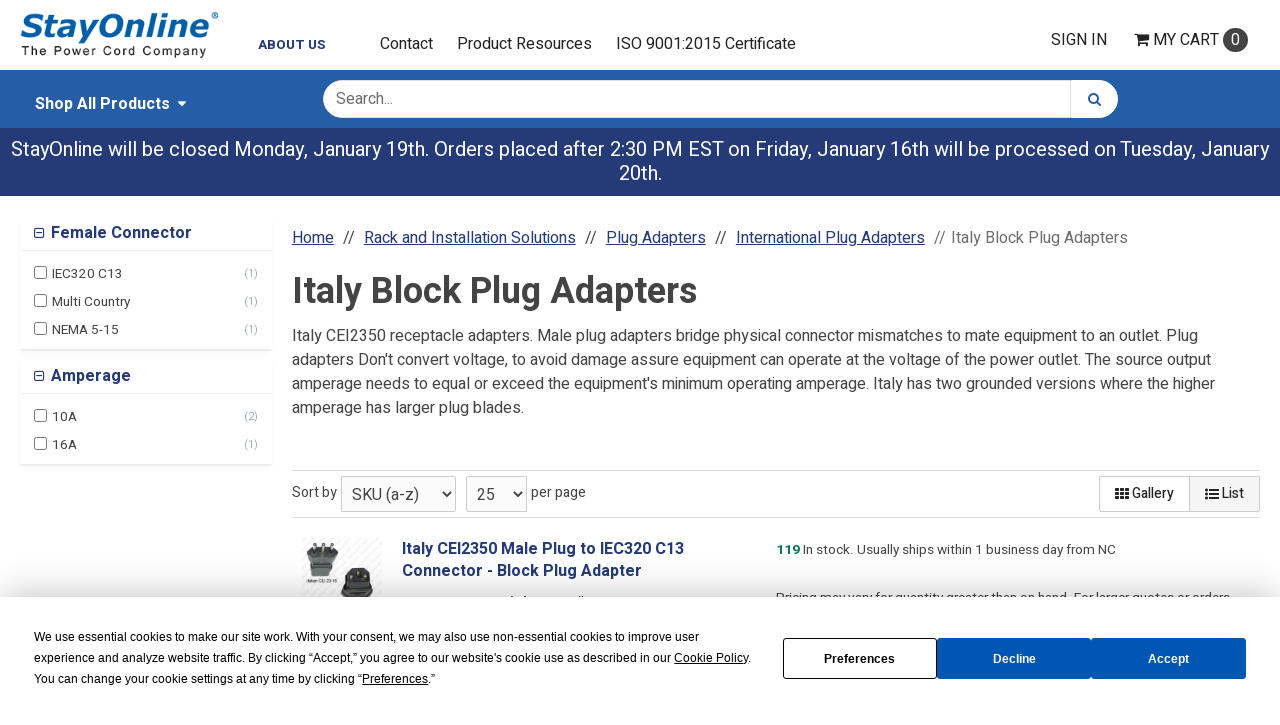

--- FILE ---
content_type: text/html; charset=UTF-8
request_url: https://www.stayonline.com/category/i-italy-plug-adapters.asp
body_size: 252959
content:

<!DOCTYPE html>

<!--[if IE]><![endif]-->
<!--[if IE 9]> <html class="no-js ie9 lt-ie10" lang="en"> <![endif]-->
<!--[if gt IE 9]><!--> <html class="no-js" lang="en"> <!--<![endif]-->
<!-- include files here -->


<head>
    
<link rel="preconnect" href="https://fonts.gstatic.com/" />

  <link href="https://fonts.googleapis.com/css?family=Heebo:400,500,700&display=swap" rel="preload" as="style" onload="this.onload=null;this.rel='stylesheet'"/>  <base href="https://www.stayonline.com/">	<meta http-equiv="Content-Type" content="text/html; charset=UTF-8" />
	<meta name="viewport" content="width=device-width, initial-scale=1, minimum-scale=1, maximum-scale=2">
	
	

	<title>Italy Block Plug Adapters</title>
	<meta name="description" content="Italy Block Style Plug Adapters. Connect equipment in foreign countries or to IEC 60320 outlets or sockets. Deploy equipment more effectively.">
	<meta name="keywords" content="">
    <link rel="canonical" href="https://www.stayonline.com/category/i-italy-plug-adapters.asp" />
<link rel="stylesheet" href="templates/fa/css/custom-font-awesome.min.css">
	<link rel="shortcut icon" type="image/x-icon" href="https://d2qu3zjd0up66m.cloudfront.net/images/favicon.ico?v=3959854097">
	<link rel="icon" type="image/png" href="https://d2qu3zjd0up66m.cloudfront.net/images/favicon-16x16.png" sizes="16x16" />
	<link rel="icon" type="image/png" href="https://d2qu3zjd0up66m.cloudfront.net/images/favicon-32x32.png" sizes="32x32" />
	<link rel="icon" type="image/png" href="" sizes="48x48" />
		<link rel="preload" href="../css/bootstrap-retail.css?502d1c1" as="style" onload="this.onload=null;this.rel='stylesheet'">
	    <link rel="preload" href="../css/retail.css?502d1c1" as="style" onload="this.onload=null;this.rel='stylesheet'">
		<link rel="preload" href="../css/focus.css?502d1c1" as="style" onload="this.onload=null;this.rel='stylesheet'">
	

    <style>

        /* 
        ### Skins CSS Overrides
        */

                /* Retail Template
                --------------------------------------------------------------- */
                h1, h2, h3, h4, h5, h6,
                input, button, select, textarea,
                body, body.retail {
                    font-family: Heebo
                }

                html,
                body,
                p {
                    color: #333333;
                }
                
                a { 
                    color: #253B77; 
                }

                .text-warning,
                a.text-warning {
                    color: #8a6d3b;
                }

                .text-warning:hover,
                a.text-warning:hover {
                    color: #66512c;
                }

                .text-danger,
                a.text-danger {
                    color: #a94442;
                }

                .text-danger:hover,
                a.text-danger:hover {
                    color: #843534;
                }

                .text-success,
                a.text-success {
                    color: #3c763d;
                }

                .text-success:hover,
                a.text-success:hover {
                    color: #2b542c;
                }

                .text-info,
                a.text-info {
                    color: #31708f;
                }

                .text-info:hover,
                a.text-info:hover {
                    color: #245269;
                }

                a:hover,
                a:focus { 
                    color: rgb(62,84,144); 
                }

                h1, h2, h3, h4, h5, h6, 
                .formblock-heading, 
                legend, 
                .checkout-section-heading, 
                .checkout-section.active .checkout-section-heading { 
                    color: #444444; 
                }

                .pace .pace-progress {
                    background: #253B77;
                }

                /* Retail Topbar
                --------------------------------------------------------------- */

                [class*="retail-header"] .topbar {
                    background-color: #255da7;
                }

                /* Retail Buttons
                --------------------------------------------------------------- */

                .btn-link {
                    color: #253B77;
                }

                .btn-link:not([disabled]):hover, 
                .btn-link:not([disabled]):focus, 
                .btn-link:not([disabled]):active, 
                .btn-link:not([disabled]).active {
                    color: rgb(62,84,144);
                }

                /* Primary buttons */
                .btn-primary, .btn-primary.button {
                    background-color: #253B77;
                    border-color: #253B77;
                    color: #FFFFFF;
                }

                .btn-primary:not([disabled]):hover, 
                .btn-primary:not([disabled]):focus, 
                .btn-primary:not([disabled]):active, 
                .btn-primary:not([disabled]).active, 
                .btn-primary:not([disabled]).button:hover, 
                .btn-primary:not([disabled]).button:focus, 
                .btn-primary:not([disabled]).button:active, 
                .btn-primary:not([disabled]).button.active {
                    background-color: rgb(62,84,144);
                    border-color: rgb(62,84,144);
                    color: #FFFFFF;
                }

                /* Secondary buttons */
                .btn:not(.btn-primary):not(.btn-error):not(.btn-danger):not(.btn-warning):not(.btn-success):not(.btn-info), 
                .btn:not(.btn-primary):not(.btn-error):not(.btn-danger):not(.btn-warning):not(.btn-success):not(.btn-info).button {
                    background-color: #ffffff;
                    border-color: rgb(204,204,204);
                    color: #222222;
                }

                .btn:not([disabled]):not(.btn-primary):not(.btn-error):not(.btn-danger):not(.btn-warning):not(.btn-success):not(.btn-info):hover, 
                .btn:not([disabled]):not(.btn-primary):not(.btn-error):not(.btn-danger):not(.btn-warning):not(.btn-success):not(.btn-info):focus, 
                .btn:not([disabled]):not(.btn-primary):not(.btn-error):not(.btn-danger):not(.btn-warning):not(.btn-success):not(.btn-info):active, 
                .btn:not([disabled]):not(.btn-primary):not(.btn-error):not(.btn-danger):not(.btn-warning):not(.btn-success):not(.btn-info).active, 
                .btn:not([disabled]):not(.btn-primary):not(.btn-error):not(.btn-danger):not(.btn-warning):not(.btn-success):not(.btn-info).button:hover, 
                .btn:not([disabled]):not(.btn-primary):not(.btn-error):not(.btn-danger):not(.btn-warning):not(.btn-success):not(.btn-info).button:focus, 
                .btn:not([disabled]):not(.btn-primary):not(.btn-error):not(.btn-danger):not(.btn-warning):not(.btn-success):not(.btn-info).button:active, 
                .btn:not([disabled]):not(.btn-primary):not(.btn-error):not(.btn-danger):not(.btn-warning):not(.btn-success):not(.btn-info).button.active {
                    background-color: rgb(245,245,245);
                    border-color: rgb(204,204,204);
                    color: #222222;
                }

                .list-group-item.active, 
                .list-group-item.active:hover, 
                .list-group-item.active:focus {
                    color: #FFFFFF !important;
                    border-color: #253B77 !important;
                    background-color: #253B77 !important;
                }

                /************* 
                ** Unused button settings
                .btn-secondary,
                .btn-inverse {
                    color: #222222;
                    border-color: #B1B8C5;
                    background-color: #B1B8C5;
                }

                .btn-secondary:hover,
                .btn-secondary:focus,
                .btn-inverse:hover,
                .btn-inverse:focus {
                    background-color: rgb(202,210,222);
                    border-color: rgb(202,210,222);
                }

                .btn-secondary:active,
                .btn-inverse:active {
                    background-color: rgb(192,199,212);
                    border-color: rgb(192,199,212);
                } 

                .btn-success {
                    color: #468847;
                    border-color: #468847;
                    background-color: #468847;
                }

                .btn-success:hover,
                .btn-success:focus {
                    background-color: rgb(96,162,96);
                    border-color: rgb(96,162,96);
                }

                .btn-success:active {
                    background-color: rgb(85,151,86);
                    border-color: rgb(85,151,86);
                }

                .btn-danger {
                    color: #FFFFFF;
                    border-color: #B94A48;
                    background-color: #B94A48;
                }

                .btn-danger:hover,
                .btn-danger:focus {
                    background-color: rgb(210,100,98);
                    border-color: rgb(210,100,98);
                }

                .btn-danger:active {
                    background-color: rgb(200,89,87);
                    border-color: rgb(200,89,87);
                }
                *************/

                .toast-success {
                    background-color: #253B77;
                }


                /* Breadcrumbs
                --------------------------------------------------------------- */

                body.retail.focus-mode:not(.account) .breadcrumb.breadcrumb-cart li.active {
                    background: #253B77;
                    color: #FFFFFF;
                }

                 body.retail.focus-mode:not(.account) .breadcrumb.breadcrumb-cart li.active:after {
                    border-color: transparent;
                    border-left-color: #253B77;
                    border-width: 20px;
                }


                /* Retail Template 1
                --------------------------------------------------------------- */

                /* Topbar */
                .topbar #retail-topbar-left-menu>li>a:hover, 
                .topbar #retail-topbar-left-menu>li>a:focus, 
                .topbar #retail-topbar-left-menu>li.open>a {
                    background-color: rgb(62,118,192);
                    color: #FFFFFF;
                }

                @media (max-width: 980px) {
                    .topbar #retail-topbar-left-menu>li>a:hover, 
                    .topbar #retail-topbar-left-menu>li>a:focus, 
                    .topbar #retail-topbar-left-menu>li.open>a {
                        background-color: #253B77;
                        color: #FFFFFF;
                    }
                }

                .topbar #retail-topbar-left-menu>li ul {
                    background-color: #FFFFFF;
                }

                .topbar #retail-topbar-left-menu .retail-topbar-left-menu__a-1 {
                    color: #FFFFFF !important;
                }

                @media (max-width: 1024px) {
                    .topbar #retail-topbar-left-menu .retail-topbar-left-menu__a-1 {
                        color: #333333 !important;
                    }
                }

                .topbar #retail-topbar-left-menu .retail-topbar-left-menu__a-1:hover, 
                .topbar #retail-topbar-left-menu .retail-topbar-left-menu__a-1:focus {
                    color: #FFFFFF !important;
                }

                @media (max-width: 1024px) {
                    .topbar #retail-topbar-left-menu .retail-topbar-left-menu__a-1:hover, 
                    .topbar #retail-topbar-left-menu .retail-topbar-left-menu__a-1:focus {
                        color: #FFFFFF !important;
                        background: #253B77 !important;
                    }
                 }


                .topbar #retail-topbar-left-menu>li ul a:hover, 
                .topbar #retail-topbar-left-menu>li ul a:focus {
                    background-color: rgb(230,230,230);
                }

                @media (max-width: 980px) {
                    .topbar #retail-topbar-left-menu {
                        background-color: #FFFFFF;
                    }
                }

                /* Header */
                
                .focus-header,
                [class*="retail-header"] .logo-bar {
                    background-color: #FFFFFF;
                }

                .focus-header__exit-wrapper {
                    border-color: rgb(230,230,230);
                }

                .focus-header__exit {
                    color: #222222;
                }
                
                .focus-header__exit:focus,
                .focus-header__exit:active,
                .focus-header__exit:hover {
                    color: #222222 !important;
                    background-color:  rgb(230,230,230);
                }


                [class*="retail-header"] .header__prodcat__toggle,
                [class*="retail-header"] .header__signin-open {
                    color: #222222 !important;
                }

                [class*="retail-header"] #header__user-menu>li.link-parent ul,
                [class*="retail-header"] #header__prodcat>li.link-parent ul {
                    background-color: #FFFFFF;
                }

                [class*="retail-header"] .topbar__menu-toggle a,
                [class*="retail-header"] .logo-bar__right .linkset > li > a {
                    color: #222222 !important;
                }

                [class*="retail-header"] .topbar__menu-toggle a:hover,
                [class*="retail-header"] .topbar__menu-toggle a:focus {
                    background: rgb(12,68,142) !important;
                }

                @media (max-width: 980px) {
                    [class*="retail-header"] .logo-bar__right .linkset > li > a {
                        background-color: #255da7;
                        color: #FFFFFF !important;
                    }
                }

                [class*="retail-header"] .logo-bar__right .linkset > li > a:hover, 
                [class*="retail-header"] .logo-bar__right .linkset > li > a:active {
                    color: rgb(60,60,60) !important;
                }
                @media (max-width: 980px) {
                    [class*="retail-header"] .logo-bar__right .linkset > li > a:hover, 
                    [class*="retail-header"] .logo-bar__right .linkset > li > a:focus, 
                    [class*="retail-header"] .logo-bar__right .linkset > li > a:active {
                         color: #FFFFFF !important;
                         background: rgb(12,68,142) !important;
                    }
                }

                [class*="retail-header"] .logo-bar__right .linkset ul>li>a:hover, 
                [class*="retail-header"] .logo-bar__right .linkset ul>li>a:focus {
                    background-color: rgb(230,230,230);
                }

                [class*="retail-header"] #header__prodcat>li.link-parent li.link-parent.open>a {
                    background-color: #253B77;
                    color: #FFFFFF;
                }

                [class*="retail-header"] #header__prodcat>li>ul {
                    border-top: 1px solid #253B77;
                }

                [class*="retail-header"] #header__prodcat>li>ul ul {
                    border-left: 5px solid #253B77;
                }

                [class*="retail-header"] .header__hero-search {
                    background-image: url('https://d2qu3zjd0up66m.cloudfront.net/images/video__bottom-image.png?v=3959854097');
                }

                /* Introduction */

                .home-description {
                    background-color: #253B77;
                    color: #FFFFFF;
                }

                .home-description:after {
                    border-color: #253B77 transparent transparent transparent;
                }


                /* Featured */

                .trending-products__title:after {
                        background-color: #253B77;
                }

                /* Reseller */

                .footer-reseller__col-1 {
                    background-image: url('https://d2qu3zjd0up66m.cloudfront.net/images/blog/sol_4_benefits_custom_extension_cords.jpg?v=3959854097');
                }
                
                .footer-reseller__col-2 {
                    background-color: #253B77;
                }

                .footer-reseller__col-2:before {
                    border-color: transparent #253B77 transparent transparent;
                }

                .footer-reseller__wrap,
                .footer-reseller__wrap p {
                    color: #FFFFFF;
                }

                .footer-reseller h2:after {
                    background-color: #B1B8C5;
                }

                /* Retail Products
                --------------------------------------------------------------- */

                .prod-info {
                    color: #333333;
                }

                .prod-desc {
                    color: #253B77;
                }
                
                .prod-desc p {
                    color: #253B77;
                }
                
                .specials_nm {
                    color: #253B77;
                }

                .specials_nm:hover,
                .specials_nm:focus {
                    color: rgb(62,84,144);
                }

                /* Retail Footer
                --------------------------------------------------------------- */

                [class*="retail-footer"] {
                    color: #cccccc; 
                    background-color: #666666; 
                }

                [class*="retail-footer"] .bottom-bar {
                    color: rgba(204,204,204,0.5); 
                    background-color: #666666; 
                }

                [class*="retail-footer"] .bottom-bar__colophon a:hover {
                    color: rgba(204,204,204,0.8); 
                }
        
                
        
    </style>

<script>
    // This function is needed for JS hooks.
    function getOriginalPageName() {
        return 'pc_combined_results.asp';
    }

    function getUrlPath() {
        return '/category/i-italy-plug-adapters.asp';
    }

    function getUrl() {
        return '/category/i-italy-plug-adapters.asp';
    }

    function handleImageError(img, noImagePath){
        if(!noImagePath) {
            noImagePath = 'images/no-image.png';
        }
        if ($(img).attr('src') !== noImagePath) {
            $(img).attr('src', noImagePath);
        }    
    }
    var sitename = "stayonline3";
    var isWorkerDomain = false;
    var processPageTitle = isWorkerDomain && !false;
    var bValidIp = false;
    var sOfUrl   = 'https://www.stayonline.com';
</script>

        <!-- Google Tag Manager -->
        <script>(function(w,d,s,l,i){w[l]=w[l]||[];w[l].push({'gtm.start':
        new Date().getTime(),event:'gtm.js'});var f=d.getElementsByTagName(s)[0],
        j=d.createElement(s),dl=l!='dataLayer'?'&l='+l:'';j.async=true;j.src=
        'https://www.googletagmanager.com/gtm.js?id='+i+dl;f.parentNode.insertBefore(j,f);
        })(window,document,'script','dataLayer','GTM-PNTSWH5C');</script>
        <!-- End Google Tag Manager -->
        <!-- Latest Google Analytics (GA4) -->
        <!-- Global site tag (gtag.js) - Google Analytics -->
        <script async src="https://www.googletagmanager.com/gtag/js?id=G-R08ST7FD7E"></script>
        <script>
        window.dataLayer = window.dataLayer || [];
        function gtag(){dataLayer.push(arguments);}
        gtag('js', new Date());

        gtag('config', 'G-R08ST7FD7E',{'debug_mode':false});
        </script>
        <script src="https://www.google.com/recaptcha/api.js?render=6Lf2ROEqAAAAAIbGFgQy-I2mhYUR5QhH2L3HNyMK"></script>
        <style>
            .grecaptcha-badge { visibility: hidden; }
        </style>

<script>
    var utils = {};

    utils.isCrossOriginFrame = function (parentContext) {
        try {
            if(!parentContext) parentContext = window;
            if (parentContext === window) return false;

            return (document.location.hostname !== parentContext.location.hostname);
        } catch (e) {
            return true;
        }
    }

    utils.getParameter = function (param, context) {
        var value;
        if(!context) context = window;
        
        // return empty string if cross origin (can't access params)
        if(utils.isCrossOriginFrame(context)) return '';

        var parameters = context.location.search.replace('?', '');

        if (parameters) {
            var pattern = new RegExp('\\b' + param + '=([^;&]+)', 'gi');
            value = parameters.split(pattern)[1];
        }

        return value || '';
    };

    utils.buildImagePath = function(image){
        if(image && image.indexOf("http") > -1){
            imageUrl = image.replace(/http:/i, 'https:');
        }else{
            image = image.replace(oConfig.storefrontUrl, oConfig.sessionData.cdnUrl).toLowerCase();
            if(!image){
                imageUrl = oConfig.noImagePath || oConfig.sessionData.cdnUrl.replace(/\/+$/, '') + '/images/' + oConfig.defaultImage.replace(/^\/+/, '');
            }
            else if(image.indexOf("/") > -1){
                imageUrl = oConfig.sessionData.cdnUrl.replace(/\/+$/, '') + '/' + image.replace(/^\/+/, '');
            }
            else{
                imageUrl = oConfig.sessionData.cdnUrl.replace(/\/+$/, '') + '/images/' + image.replace(/^\/+/, '');
            }
        }

        cacheBustingPrefix = '?';
        if(imageUrl.includes('?')) cacheBustingPrefix = '&';
        return imageUrl + cacheBustingPrefix + 'v=3959854097';
    };

    utils.pageUrl = location.href.replace(/.+\//, '');
    utils.loginUrl = 'security_logon.asp?autopage=' + encodeURIComponent(utils.pageUrl);

    utils.pageName = function(){
        return "pc_combined_results.asp";
    }

    utils.pageType = function(){
        var pageType = "prodcat";
        if(utils.pageUrl == '' && pageType == ''){
            pageType = 'home';
        }else if(pageType != ''){
            switch(pageType){
                case 'prodcat':
                case 'product':
                    pageType = 'catalog';
                    break;
                case 'page-section':
                case 'webpage':
                    pageType = 'content';
                    break;
                default:
                    pageType = 'other';
                    break;
            }
        }else{
            switch(getOriginalPageName()){
                case 'pc_product_detail.asp':
                case 'pc_combined_results.asp':
                case 'largest_spend_products.asp':
                case 'largest_qty_ordered_products.asp': 
                case 'recently_ordered_products.asp': 
                case 'frequently_ordered_products.asp':
                    pageType = 'catalog';
                    break;
                case 'showcart.asp':
                case 'account.asp':
                    pageType = 'checkout';
                    break;
                default:
                    pageType = 'other';
                    break;

            }
        }
        return pageType;
    }

    utils.htmlEncode = function(value){
        return $('<textarea/>').text(value).html();
    }

    utils.htmlDecode = function(value){
        return $("<textarea/>").html(value).text();
    }

    utils.pageSubType = function(){
        pageSubType = "pc_combined_results";
        if("category" != ''){
            pageSubType = "category";
        }
        return pageSubType;
    }

    utils.scrollTo = function (elementArg) {
        var element = $(elementArg).first();
        if (!element.length) return;

        // If the element is in an inactive tab, make the tab active.
        utils.activateTab(element);

        $('html, body').animate({
                scrollTop: $(element[0]).offset().top - 120 //offset to account for header bar
        }, 500);

    };
    
    utils.activateTab = function (element) {
        var tab = element.hasClass('.tab-pane') ? element : element.closest('.tab-pane');
        if (!tab.length || tab.hasClass('active')) return;
        var id = tab.attr('id');
        tab
            .closest('.tabbable')
            .find('.nav-tabs > li > a')
            .filter('[href="#' + id + '"], [data-target="#' + id + '"]')
            .tab('show');
    }

    utils.popToastr = function(title, subtext, config) {

        var confirmToastrConfig = config ? config : {
            'closeButton': true,
            'newestOnTop': true,
            'positionClass': 'toast-top-right',
            'preventDuplicates': false,
            'showDuration': 500,
            'hideDuration': 1000,
            'tapToDismiss': false,
            'timeOut': 5000,
            'extendedTimeOut': 1000
        };

        toastr.success(
            subtext,
            title,
            confirmToastrConfig
        );
    };

    utils.popToastrError = function(title, subtext, config) {
        var errorToastrConfig = {
            'closeButton': true,
            'newestOnTop': true,
            'positionClass': 'toast-top-right',
            'preventDuplicates': false,
            'showDuration': 500,
            'hideDuration': 1000,
            'tapToDismiss': true,
            'timeOut': 5000,
            'extendedTimeOut': 1000
        }

        $.extend(errorToastrConfig, config);

        toggleLoadingWidget(false);

        toastr.error(
            subtext,
            title,
            errorToastrConfig
        );
    }

    utils.decimalPlacesOnUnitPrices = parseInt(2) || 2;
    utils.decimalPlacesOnTotals = parseInt('2') || 2;
    utils.decimalPlacesAllowedOnProductQty = 0;
    utils.defaultQtyIncrement = 1;

    /*
     * 2024-06-07 - Client-side version (Server-side in Global Functions)
     * Standard implementation of quantity validation
     * calculation logic.
     * This assumes all values passed in already account
     * for the uom conversion factor if applicable.
     */
     utils.getValidProductQty = function(inputQty, minQty, maxQty, step, allowZeroValue) {

        // init as success result
        var qtyValidationResult = {
            inputQty: inputQty,
            validQty: inputQty,
            error: ''
        }

        if(typeof allowZeroValue === 'undefined') allowZeroValue = false;

        //- set defaults
        if(typeof step === 'undefined') step = utils.defaultQtyIncrement; //- Defined in site_config_overrides.asp
        if(typeof minQty === 'undefined') minQty = step;
        if(typeof maxQty === 'undefined') maxQty = 0;

        //- Ensure all values are numeric
        inputQty = parseFloat(inputQty);
        minQty = parseFloat(minQty);
        maxQty = parseFloat(maxQty);
        step = parseFloat(step);

        //- zero is valid when validating qty inputs elements
        //- when zero indicates the product is not selected
        //- for add to cart, like on input-qty view with a single
        //- add to cart button
        if(inputQty == 0 && allowZeroValue) {
            return qtyValidationResult;
        }

        //- retun min if inputQty is not passed in, is 0 or less than minQty.
        if( !inputQty || (minQty > 0 && inputQty < minQty)){
            qtyValidationResult.validQty = minQty;
            qtyValidationResult.error = 'min';
            return qtyValidationResult;
        }

        //- DecimalPlacesAllowedOnProductQty defined in site_config_overrides.asp
        //- and assigned to utils.decimalPlacesAllowedOnProductQty in global_scripts_top.asp
        //- It can be 0 so we add 1 to it so we have a multiplier of at least 10.
        //- floatFixMultiplier is used to account for precision issues with floating point
        //- arithmatic on base-10 decimal numbers.
        var floatFixMultiplier = Math.pow(10, (parseFloat(utils.decimalPlacesAllowedOnProductQty) + 1));

        var PadDifferenceFromMin = ( (inputQty * floatFixMultiplier) - (minQty * floatFixMultiplier) );
        var padStep = step * floatFixMultiplier;
        var padMinQty = minQty * floatFixMultiplier;
        var padMaxQty = maxQty * floatFixMultiplier;

        //- Force max to valid value
        if(maxQty < minQty) maxQty = 0;
        if(maxQty > 0) {
            var maxStepMod = (padMaxQty - padMinQty) % padStep;
            if(maxStepMod != 0) {
                var maxAdjust = Math.floor( (padMaxQty - padMinQty) / padStep ) * padStep;

                maxQty = (padMinQty + maxAdjust) / floatFixMultiplier;
            }
        }

        //- return max if inputQty is greater than max
        if(maxQty > 0 && inputQty > maxQty){
            qtyValidationResult.validQty = maxQty;
            qtyValidationResult.error = 'max';
            return qtyValidationResult;
        }

        // 1 isn't a valid default for qty when using
        // fractional quantities without a defined increment
        // or if it's off when it's simple sales uom, so
        // we set increment/step to 0
        var stepMod = step ? ( parseFloat( PadDifferenceFromMin % padStep ) / floatFixMultiplier ) : 0;

        if(stepMod != 0){

            padValidQty = (Math.ceil( PadDifferenceFromMin / padStep ) * padStep) + padMinQty

            var validQty = Math.round(padValidQty) / floatFixMultiplier;

            qtyValidationResult.validQty = validQty;
            if(maxQty > 0 && validQty > maxQty) qtyValidationResult.validQty = maxQty;
            if(validQty < minQty) qtyValidationResult.validQty = minQty;
            qtyValidationResult.error = 'inc';
            return qtyValidationResult;
        }

        return qtyValidationResult;
    }

</script>
<script>
    var cimcloud = {
        helpers: {
            url: getUrl,
            urlPath: getUrlPath,
            loginUrl: utils.loginUrl,
            pageType: utils.pageType,
            pageSubType: utils.pageSubType,
            pageName: utils.pageName,
            pageKey: 'BCFCB4AFC4CD4BDA81D54DBC3AA36D31',
            urlParameter: utils.getParameter,
            buildImagePath: utils.buildImagePath,
            environment: "production"
        },
        session: {
            accountNumber: "",
            accountName: "",
            username: "",
            email: "",
            firstName: "",
            lastName: "",
            sitename: "stayonline3",
            isLoggedIn: false,
            isImpersonation: false,
            parentSession: {
                username: "",
                email: "",
                firstName: "",
                lastName: ""
            },
            appliedRights: "APPLICATION-DEFAULTS-CUSTOMER-RETAIL-TEMPLATE-SETTINGS,STAYONLINE3-CUSTOM-SETTINGS,SEARCH-FIELDS,SHOW-CHILD-PRODUCTS-PC_PRODUCT_DETAIL.ASP,APPLICATION-DEFAULTS-SHOW-CREATE-USER-SETTINGS,ENABLE_DYNAMIC_BREADCRUMBS,MAKE-MODEL-SEARCH,APPLICATION-DEFAULTS-MODIFICATIONS-SETTINGS,STAYONLINE3-DEFAULTS-PRODUCT-GALLERY-SETTINGS,PRODUCT-IMAGES,SHIPPING-SETTINGS,SET-ACCOUNT-NUMBER-PREFIX,SET-ACCOUNT-NUMBER-PREFIX,S100-CIMCLOUD-B2B-A,PC-INV-IDP,CUSTOM EXTERNAL REDIRECTS,20230222-358178,APPLICATION-DEFAULTS-CART-CHECKOUT-SETTINGS-SETTINGS,APPLICATION-DEFAULTS-PAYMENT-PAGE-CUSTOMIZATIONS-SETTINGS,APPLICATION-DEFAULTS-ADVANCED-TABS-SETTINGS,ADV-PRICE-DISPLAY-SETTINGS,APPLICATION-DEFAULTS-PC-REFINE-ADV-SETTINGS,SHIPPING-CLASSES,BASE_INVOICES,APPLICATION-DEFAULTS-ORDER-ATTACHMENTS-SETTINGS,APPLICATION-DEFAULTS-IDP-ETA-SETTINGS,ENABLE-SHIPPING-EDITS,SHOW-PRICE-BREAKS,EMAIL-A-FRIEND,DS-PROD,MODIFICATIONS,ENABLE-SHIPPING-ADDS,PRODUCT-CATEGORIES,STAYONLINE3-DEFAULTS-SET-ACCOUNT-NUMBER-PREFIX-SETTINGS,100,QUOTES-WITH-CONV-LOGS,APPLICATION-DEFAULTS-CUSTOM-ADDRESS-FIELD-LENGTHS-SETTINGS,REMOVE-CIMCLOUD,PC-REFINE-ADV,APPLICATION-DEFAULTS-SHIPPER-ACCOUNT-DISPLAY-SETTINGS,APPLICATION-DEFAULTS-PRODUCT-ALIAS-CONFIG-SETTINGS,QUOTES-SAVED-CARTS,APPLICATION-DEFAULTS-SC-STOCKWARN-SETTINGS,INV-ERP-100,APPLICATION-DEFAULTS-BASE_INVOICES-WORKERS-SETTINGS,APPLICATION-DEFAULTS-PRODUCT-GALLERY-SETTINGS,APPLICATION-DEFAULTS-S100-CIMCLOUD-B2B-A-SETTINGS,CUSTOM-RETAIL-TEMPLATE-TOGGLE,APPLICATION-DEFAULTS-SHIPPING-SETTINGS-SETTINGS,APPLICATION-DEFAULTS-ENABLE_DYNAMIC_BREADCRUMBS-SETTINGS,APPLICATION-DEFAULTS-GLOBAL-FEATURE-SETTINGS,APPLICATION-DEFAULTS-BASE_ORDERS-AND-SHIPMENTS-SETTINGS,MERCHANT-FRAUD-SETTINGS,PRODUCT-DESC,CUSTOM-SEARCHFIELDS,PC-INVWATCH,20240214-651664,APPLICATION-CUSTOM-SETTINGS,20231103-3747,PRICE-BREAKS-TABLE,UPLOAD-ATC,STAYONLINE3-DEFAULTS-SHOW-CREATE-ACCOUNT-SETTINGS,ADVANCED-TABS,20231103-51862,RECENTLY-VIEWED-PRODUCTS,APPLICATION-DEFAULTS-PC-MINQTY-SETTINGS,APPLICATION-DEFAULTS-CUSTOM-ORDER-PREFIX-SETTINGS,SHOW-CREATE-ACCOUNT,20230719-746718,PRODUCT-PRICE-LIST,APPLICATION-DEFAULTS-CATALOG-ALLOW-ATC-SETTINGS,PRODUCT-DOCS,APPLICATION-DEFAULTS-CATALOG-ENABLE-PRODUCT-DISPLAY-FIELDS-SETTINGS,APPLICATION-DEFAULTS-PRODUCT-CATEGORIES-SETTINGS,APPLICATION-DEFAULTS-BASE_INVOICES-SETTINGS,APPLICATION-DEFAULTS-GOOGLEFEED-SETTINGS,20230907-804716,BASE-SHIPPING_ADDRESSES,PC-CASEQTY,BASE_ORDERS-AND-SHIPMENTS,PC-CHILD-SEARCH-ROLLUP,RELATED-PRODUCTS,RELATED-PRODUCTS,20200226-783995,APPLICATION-DEFAULTS-CUSTOM-SEARCHFIELDS-SETTINGS,APPLICATION-DEFAULTS-BASE-SHOW_SHIPPING_ADDRESSES-SETTINGS,APPLICATION-DEFAULTS-BASE-ADVANCED_CUSTOMER_PRICE_SETTINGS-SETTINGS,SC-STOCKWARN,SITEMAPGEN,CATALOG-COLLECT-SHIP-ACCOUNT,APPLICATION-DEFAULTS-PC-INV-IDP-SETTINGS,BULK-ADD-TO-CART,ENABLE-BILLING-EDITS,20240116-654146,ALIAS-NM-DS,TAXEXEMPT-C1,ALIAS-B,BASE-SHOW_PRODUCT_ACCOUNT_HISTORY,CART-CHECKOUT-SETTINGS,GOOGLEFEED,PRODUCT-GALLERY,PRODUCT-GALLERY,CATALOG-ALLOW-ATC,PC-MINQTY,APPLICATION-DEFAULTS-SET-ACCOUNT-NUMBER-PREFIX-SETTINGS,ORDER-ATTACHMENTS,STAYONLINE3-DEFAULTS-CUSTOM EXTERNAL REDIRECTS-SETTINGS,PC-BOUGHT".split(',')
        },
        catalog: {}
    }

    var viewModels = viewModels || {};
</script>



<script src="/js/bundles/coreTop.js?502d1c1821742cac229495517bf4d38eb5ce32f2" ></script>


<script src="/js/bundles/corePlugins.js?502d1c1821742cac229495517bf4d38eb5ce32f2" ></script>


<script src="/js/bundles/coreVendors.js?502d1c1821742cac229495517bf4d38eb5ce32f2" ></script>
    <script src="js/vendor/knockout-3.4.0.min.js"></script>
    <script src="js/vendor/knockout.mapping.js"></script>
    <script src="js/vendor/knockout.validation.min.js"></script>
    <script src="js/vendor/knockout-sortable.min.js"></script>
    <script src="js/vendor/knockout.autocomplete.js"></script><style>
	.retail-header-0 .logo-bar #retail-topbar-left-menu .retail-topbar-left-menu__a-1 {
		color: #222222;
	}
	.retail-header-0 .logo-bar .logo-bar__right #header__prodcat-desktop .products__link-parent .prodcat-flyout-fullwidth {
		border-top: 4px solid #253B77;
	}
	.retail-header-0 .product-search {
		background-color: #255da7;
	}
	.retail-header-0 .product-search .header__prodcat-toggle{
		color: #FFFFFF;
	}
	.retail-header-0 .product-search .container-fluid .u-search-form .header__search__button {
		background-color: #FFFFFF;
		border-color: #FFFFFF;
		color: #255da7;
	}
</style><script src="https://app.termly.io/resource-blocker/60306c42-1932-41de-9079-518a0ef731e7?autoBlock=on"></script>
<script>
  document.addEventListener("DOMContentLoaded", function () {
    document.querySelector(".nav-header").addEventListener("click", function () {
        const menu = document.querySelector(".retail-topbar-left-menu__ul-2");

        if (menu) {
            if (menu.style.display === "block") {
                menu.style.display = "none";
                menu.style.zIndex = "";
            } else {
                menu.style.display = "block";
                menu.style.zIndex = "100";
            }
        }
    });
});

  
    const showSiteMessage = true;
    if (showSiteMessage) {
        window.addEventListener('DOMContentLoaded', (event) => {

            let logoBar = document.getElementById('logo-bar');
            let siteMessage = document.createElement('div');
  			siteMessage.classList.add('site-message');
            siteMessage.style.textAlign = 'center';
            siteMessage.style.backgroundColor = '#253b77';            
            siteMessage.style.color = "#ffffff";
            siteMessage.style.fontSize = "20px";
  			siteMessage.style.paddingTop = "10px";
  			siteMessage.style.paddingBottom = "10px";

            //siteMessage.innerHTML= "Can't find it? Not in stock? We are here to help! Just send an email to <a style='color:#ffffff; text-decoration: none;' href='mailto:sales@stayonline.com'>sales@stayonline.com</a>!";            
            //siteMessage.innerHTML= "<a style='color:#ffffff; text-decoration: underline;' href='page.asp?p_key=DE5CD2C65D924FD1A7FF8BF4AA6BB445'>Tariff Update</a>";           
  			siteMessage.innerHTML = "StayOnline will be closed Monday, January 19th. Orders placed after 2:30 PM EST on Friday, January 16th will be processed on Tuesday, January 20th.";

            
  
            
 
           logoBar.insertAdjacentElement('afterend', siteMessage);
  
  			let retailFooter = document.getElementsByClassName('retail-footer__address');
            let storeHours = document.createElement('div');
  			storeHours.innerHTML = "Sales Hours: 8 A.M. to 5 P.M. Eastern.<br/>In-stock items ship same day if order is received by 3 P.M. Eastern"
            retailFooter[0].appendChild(storeHours); 
        });
    }

    if (document.location.toString().indexOf('international-power-guide') > -1) {
        let hash = window.location.hash;
        window.addEventListener('DOMContentLoaded', (event) => {
            if (hash === '') {
                document.getElementById("powerguide").style.display = "block";
            }
            else {
                document.getElementById(hash.replace("#", "")).style.display = "block";
            }
        })
        window.addEventListener('hashchange', (event) => {
 			 console.log("here");
            document.getElementById("powerguide").style.display = "none";
            let newHash = new URL(event.newURL).hash;
            let oldHash = new URL(event.oldURL).hash;
            if (oldHash !== '') {
                document.getElementById(oldHash.replace("#", "")).style.display = "none";
            }
            document.getElementById(newHash.replace("#", "")).style.display = "block";
        })
    }
 window.addEventListener('DOMContentLoaded', (event) => {
  	if(document.querySelector('#detail_breadcrumbs li:last-child') !== null) {
       document.querySelector('#detail_breadcrumbs li:last-child').remove();
    }
});
  window.addEventListener("load", (event) => {
      let prices = document.querySelectorAll("li.retail");
  console.log(prices);
    prices.forEach((item) => {
    	if (item.innerText === '$0.00') {
  			item.remove();
        }
    });
  });
</script>
<script>
  $(document).ready(function() {
    // Iterate over each section
    $('.nys_section').each(function() {
        var checkboxCount = $(this).find('input[type="checkbox"]').length;
        
        // Hide the node if it contains only one checkbox
        if(checkboxCount === 1) {
            $(this).hide();
        }
    });
});

</script>


<style>
  .retail-header-0 .product-search .container-fluid #header__prodcat-desktop .products__link-parent .prodcat-flyout-fullwidth>.container-fluid>ul>li {flex-basis: calc(100% /3);}
  .category-listings .prod-card {max-height:285px !important;}
  .product-detail__description-title {display:none;}
  .faceted-search__header {display:none;}
  .mini-prod-history.tablesaw {display:none;}
  .idp-stock__message {display:inline !important;}
  .retail-footer-1 .bottom-bar__copyright {width:100% !important; text-align:center !important;}

  .retail-footer__area {justify-content:center;align-items:center;}
  .retail-footer__col {flex-basis: calc(100%/3) !important;}
  
  #prod_listings .prod-card {align-items:flex-start !important;}
  .prod-atc {text-align:left !important;}
  .detail-img-enlarge {display:none;}
  .prodcat { 
      align-self: baseline;
      width:100%;
  }
  .prodcat li { padding-top:10px }
  .retail-main-nav li { padding-top:10px }
  .retail-header-0 .logo-bar__logo .logo {height: 70px;}
  [class*="retail-header"] .logo-bar__right .linkset ul>li>a:hover,
  [class*="retail-header"] .logo-bar__right .linkset ul>li>a:focus {
  background: none;
  }
  #home-slides {max-width:1200px}
  .footer-reseller {display:none}
  input.qty-input {
    width: 5.33em;}
   body.results dd.prod-searchfields__value {display: none;}
  .prod-searchfields dt {width:30%}
  
  .prod-searchfields dd:first-of-type {color:green; font-weight:bold;}
  .prod-searchfields dt:last-of-type:after {content:'.'; color:white}
  .prod-searchfields dt::after {content: ':';}
  .doc_downloads {width:50%; border:1px solid black; padding:10px;}
  .doc_downloads li:first-child {font-weight:bold;}
  .prod-pricing .retail {color:green !important;}
  .prod-detail__atcform .prod-pricing .retail {text-align:left !important;}
  .detail-img-container {border:1px solid #ccc; box-shadow: 0px 0px 7px #ccc;}
  .detail-title h1 {font-size:24px;}
  #also_bought .prod-searchfields__label {display:none;}
  #also_bought .prod-searchfields__value {display:none;}
  .category-listings .prod-card {border:1px solid #ccc; box-shadow: 0px 0px 7px #ccc; max-height:270px} 
  .retail-footer-nav__menu a:hover {color:white;}
element.style {
}
#atcform .prod-pricing .retail {
    font-size: 20px;
}

  
 .cb_thumb {
  width:calc(100%/7) !important;
}
  .retail-header-0 .header__hero-search .u-search-btn button.btn {
    padding-right: 20px;
    height: 45px;
    line-height: 1;
    border-top-right-radius: 33px;
    border-bottom-right-radius: 33px;
    outline: none;
    background: #fbfbfb;
    border: 1px solid #ccc;
    color: rgb(37, 59, 119);
    box-shadow: inset 0 1px 1px rgb(0 0 0 / 8%);
}
  
  
  .header__prodcat__toggle {
    line-height: 24px;
    position: static !important;
    text-transform: uppercase;
    border: 1px solid #121270;
    padding: 20px !important;
    border-radius: 5px;
    background: aliceblue;
}

  @media (max-width:980px) {
  .header__prodcat__toggle {
    padding: 10px !important;
   
}
  }
  
@media (max-width:480px) {
    .carousel-caption {
      position: absolute !important;
      background: transparent !important;
    }
  .carousel-caption a {
      background:#fff;
    }
  
    .carousel-caption h4 { 
         display:none !important;
    }
  }
  
  
  /*inventory display */
  
  /*end inventory display */
  @media (min-width: 769px) {
    .retail-header-0 .logo-bar .logo-bar__right #header__prodcat-desktop .products__link-parent .prodcat-flyout-fullwidth>.container-fluid>.prodcat__ul-1{
    	   flex-grow: 1;
    }
    .retail-header-0 .logo-bar .logo-bar__right #header__prodcat-desktop .products__link-parent .prodcat-flyout-fullwidth>.container-fluid>.retail-main-nav{
      	   flex-grow: 0.5;
    }
  }
/*#home-slides {

max-width:1400px;

}*/

  .carousel-caption {
  	left:125px !important;
    top:20px !important;
    background: rgb(255,255,255, 0.8);
    width: 340px;
    height: 160px;

  }
  
 	.carousel-caption h4 {
  	font-size: xx-large !important;
    color:rgb(37, 59, 119) !important;
  }
  
  .carousel-caption p {
    color:rgb(37, 59, 119) !important;
  }
  
  .carousel-caption a {
  border: 5px solid rgb(37, 59, 119);;
    padding: 11px;
    text-transform: uppercase;
    text-decoration: none;
    color: rgb(37, 59, 119);;
    display: inline-block;
  }
  @media screen and (max-width: 950px) {
  	.carousel-caption p {
  display:none;
  }  
  .carousel-caption {
  	left:20px !important;
  }
  }



#home-cat-tiles {

/*max-width:1400px;*/

margin:0 auto;

}



#page-main {

/*max-width:1400px;*/
padding:0;
margin: 0 auto;

}
#page-main>.container-fluid {
background-color:#fff;
}
   /*#home-description {display:none !important;}*/
#home-slides { padding:0 !important;}

    .header__hero-search__header {
        display: none !important;        
    }
  .header__hero-search {
    padding: 10px 20px !important;
}
  	.prod-ds {
        display:none !important;
    }
    .prod-atc {
        width:50% !important;
    }
    .SpecTable {
        width: 100%;
        border-collapse: separate
    }

    .SpecTable tr {
        background-color: #eee;
        padding: 15px
    }

    .SpecTable td {
        padding: 5px 10px;
        border: 1px solid #eee;
        border-left: 0;
        border-right: 0;
        border-top: 0
    }

    .SpecTable table.SpecTable td:nth-of-type(2n+1) {
        padding: 4px;
        text-align: center;
        border-bottom: 1px solid #fff;
        font-weight: bold
    }

    .specRight,
    .SpecTable tr td:nth-of-type(even) {
        padding-left: 15px;
        background-color: #fff
    }

    .specLeft,
    .SpecTable tr td:nth-of-type(odd) {
        background-color: #ddd !important;
        color: #444
    }

# Random reference page styles 
.BlackBack,.BlueBack,.GrayBack,.GreenBack,.LightBlueBack,.OrangeBack,.RedBack,.WhiteBack,.YellowBack,td.diagram{font-weight:700}.BlackBack,.BlueBack,.BrownBack,.GrayBack,.GreenBack,.LightBlueBack,.RedBack{color:#fff}.YellowBack{background-color:#ffe549!important}.BlueBack{background-color:#00337c!important}.OrangeBack{background-color:#ff9c01!important}.BlackBack{background-color:#1e1e1e!important}.WhiteBack{background-color:#fff!important}.RedBack{background-color:red!important}.GrayBack{background-color:#777!important}.GreenBack{background-color:green!important}.LightBlueBack{background-color:#77d0fe!important}.BrownBack{background-color:#593e1a!important}.wpc_section_img_left{display:none}td.diagram{background-color:#fff!important}.ReferencePageTable td,.ReferencePageTable th{vertical-align:middle;text-align:center}.ReferencePageTable td a{border-bottom:1px dotted #1065af}.ReferencePageTable td a:visited{border-bottom:1px dotted purple}.refUL{list-style-type:none;text-align:center}.ReferencePageTable.odd.table-striped>tbody>tr.odd{background-color:#f9f9f9!important}
.ReferencePageTable { position:relative; } .ReferencePageTable th { position:sticky;top:0;z-index:1;background-color:#f8f8f8 !important;color:#000}

.saved-cart-modal{
  padding-left: 20px; 
}

.prod-detail__atcform .idp-eta-date {
    font-size: 17px;
    font-weight: bold;
    margin: 15px 0;
}

.sretail {
	font-size: 16px;
	color: red !important;
}

.your-price-label {
	color: #5c616a;
 }

.sretail .msrp-label {
	color: #5c616a;	
}
  
div[data-layout="list"] .prod-pricing {
	text-align: right;
}
  .prod-searchfields dt {
    width: 50%;
}

</style>
</head>

<body class="prodcat results static interior retail t-ui-phase-4 site-type-4 loggedout  t-ui-phase-4 interior sp-category loggedout site-type-4 production stayonline3">

	      
        <!-- Google Tag Manager (noscript) -->
        <noscript><iframe src="https://www.googletagmanager.com/ns.html?id=GTM-PNTSWH5C" height="0" width="0" style="display:none;visibility:hidden"></iframe></noscript>
        <!-- End Google Tag Manager (noscript) -->
     

    <noscript class="noscript-padding"></noscript>

    

<header id="retail-header-0" class="retail-header-0">
	<div id="logo-bar" class="logo-bar">
		<div class="container-fluid">
			<div class="logo-bar__logo">
				
		<a href="https://www.stayonline.com" class="logo hidden-xs">
		<img src="https://d2qu3zjd0up66m.cloudfront.net/images/stayonline-logo-blue.png?v=3959854097&v=3959854097" alt="StayOnline Logo">
		</a>
	
		<a href="https://www.stayonline.com" class="logo visible-xs">
		<img src="https://d2qu3zjd0up66m.cloudfront.net/images/stayonline-logo-blue.png?v=3959854097&v=3959854097" alt="StayOnline Logo">
		</a>
	
			</div>
			<nav class="logo-bar__right">
				<ul class="topbar__left__menu linkset click-persist js-click-outside-to-close">
					<li>
						<a class="topbar__menu-toggle" href="#0">
							<i class="icon-reorder"></i> Menu
						</a>
						<ul id="retail-topbar-left-menu" class="horizontal retail-topbar-left-menu retail-topbar-left-menu__ul-1">
	<li class="retail-topbar-left-menu__li-1" data-key='92F889F96D1D4535A0E0921383CDB0DF'><div class="nav-header"><a href="#" class="">About Us</a></div>
	<ul class="retail-topbar-left-menu__ul-2">
		<li class="retail-topbar-left-menu__li-2" data-key='C1645144D4B74C269B2259FF1BF143D9'><a href="about/" class="retail-topbar-left-menu__a-2">About Us - Our Company</a></li>
		<li class="retail-topbar-left-menu__li-2" data-key='F8375CC25505457F907AD3E2E1D14A9E'><a href="meet-the-team/" class="retail-topbar-left-menu__a-2">About Us - Meet the Team</a></li>
		<li class="retail-topbar-left-menu__li-2" data-key='2B3FC6BD26294D8990DD6C912B439345'><a href="global-partners/" class="retail-topbar-left-menu__a-2">Global Partners</a></li>
	</ul></li>
	<li class="retail-topbar-left-menu__li-1" data-key='EB19779CDB1F42129B775A3214336DE9'><a href="contact/" class="retail-topbar-left-menu__a-1">Contact</a></li>
	<li class="retail-topbar-left-menu__li-1" data-key='ADA6108372DF42F18A5E3659255FB0C1'><a href="Product-Resources/" class="retail-topbar-left-menu__a-1">Product Resources</a></li>
	<li class="retail-topbar-left-menu__li-1" data-key='5C99FDCE869845CD89951F5DC734213E'><a href="https://stayonline.blob.core.windows.net/documents/registration-certificate.pdf" class="retail-topbar-left-menu__a-1">ISO 9001:2015 Certificate</a></li>
</ul>
					</li>
				</ul>
				<ul id="header__prodcat" class="header__prodcat mobile linkset click-persist js-click-outside-to-close">
					<li class="link-parent products__link-parent">
						<a class="header__prodcat__toggle" href="#0">
							<i class="icon-tags"></i> Products
						</a>
						<div class="mobile__container">
							

			<ul class="prodcat prodcat__ul-1"><li class="prodcat__li-1 "><a href="/category/c-molded-power-cords.asp" class="prodcat__a-1" data-parent-href="/category/c-molded-power-cords.asp" data-parent-name="Power Cords" data-key="E6019282CDE84463BD0ECF259EAC8CA2"><span class=cat-nm>Power Cords</span></a><ul class="prodcat__ul-2"><li class="prodcat__li-2 "><a href="/data-center-power-cords" class="prodcat__a-2" data-parent-href="/category/c-molded-power-cords.asp|/data-center-power-cords" data-parent-name="Power Cords|Data Center Power Cords" data-key="DB08CDF6C01E44B7BC28D47881CB6659"><span class=cat-nm>Data Center Power Cords</span></a><ul class="prodcat__ul-3"><li class="prodcat__li-3 "><a href="/C14-Data-Center-Power-Cords" class="prodcat__a-3" data-parent-href="/category/c-molded-power-cords.asp|/data-center-power-cords|/C14-Data-Center-Power-Cords" data-parent-name="Power Cords|Data Center Power Cords|C14 Data Center Power Cords" data-key="91A1BC31CB124986A6805F5DEEC87925"><span class=cat-nm>C14 Data Center Power Cords</span></a><ul class="prodcat__ul-4"><li class="prodcat__li-4"><a href="/category/c-c14-to-c13-cords.asp" class="prodcat__a-4" data-parent-href="/category/c-molded-power-cords.asp|/data-center-power-cords|/C14-Data-Center-Power-Cords|/category/c-c14-to-c13-cords.asp" data-parent-name="Power Cords|Data Center Power Cords|C14 Data Center Power Cords|C14 to C13 Cords" data-key="59A02E8E5EDF4E0DAEE8FE583788408A"><span class=cat-nm>C14 to C13 Cords</span></a></li><li class="prodcat__li-4"><a href="/category/c-c14-to-c13-color-cords.asp" class="prodcat__a-4" data-parent-href="/category/c-molded-power-cords.asp|/data-center-power-cords|/C14-Data-Center-Power-Cords|/category/c-c14-to-c13-color-cords.asp" data-parent-name="Power Cords|Data Center Power Cords|C14 Data Center Power Cords|C14 to C13 Color Cords" data-key="837BE38EA65F41DEB991CED8A542C50C"><span class=cat-nm>C14 to C13 Color Cords</span></a></li><li class="prodcat__li-4 "><a href="/c14-angled-cords-c13-c15" class="prodcat__a-4" data-parent-href="/category/c-molded-power-cords.asp|/data-center-power-cords|/C14-Data-Center-Power-Cords|/c14-angled-cords-c13-c15" data-parent-name="Power Cords|Data Center Power Cords|C14 Data Center Power Cords|C14 Angled Cords - C13/C15" data-key="FE9603B1A03B45BA964B48592725152D"><span class=cat-nm>C14 Angled Cords - C13/C15</span></a><ul class="prodcat__ul-5"><li class="prodcat__li-5"><a href="/category/c-c14-to-c13-angled-cords.asp" class="prodcat__a-5" data-parent-href="/category/c-molded-power-cords.asp|/data-center-power-cords|/C14-Data-Center-Power-Cords|/c14-angled-cords-c13-c15|/category/c-c14-to-c13-angled-cords.asp" data-parent-name="Power Cords|Data Center Power Cords|C14 Data Center Power Cords|C14 Angled Cords - C13/C15|C14 to C13 Angled Cords" data-key="0CC2431413B54392A4DD0BBD570449DD"><span class=cat-nm>C14 to C13 Angled Cords</span></a></li><li class="prodcat__li-5"><a href="pc_combined_results.asp?pc_id=7A93EDD89E4542CA9B6D3317D2E28942" class="prodcat__a-5" data-parent-href="/category/c-molded-power-cords.asp|/data-center-power-cords|/C14-Data-Center-Power-Cords|/c14-angled-cords-c13-c15|pc_combined_results.asp?pc_id=7A93EDD89E4542CA9B6D3317D2E28942" data-parent-name="Power Cords|Data Center Power Cords|C14 Data Center Power Cords|C14 Angled Cords - C13/C15|C14 to C15 Colored Angled Cords" data-key="7A93EDD89E4542CA9B6D3317D2E28942"><span class=cat-nm>C14 to C15 Colored Angled Cords</span></a></li><li class="prodcat__li-5"><a href="/category/c-c14-to-c15-angled-cords.asp" class="prodcat__a-5" data-parent-href="/category/c-molded-power-cords.asp|/data-center-power-cords|/C14-Data-Center-Power-Cords|/c14-angled-cords-c13-c15|/category/c-c14-to-c15-angled-cords.asp" data-parent-name="Power Cords|Data Center Power Cords|C14 Data Center Power Cords|C14 Angled Cords - C13/C15|C14 to C15 Angled Cords" data-key="F23099B9E5AE4009BA45F9167CF4ECB1"><span class=cat-nm>C14 to C15 Angled Cords</span></a></li></ul></li><li class="prodcat__li-4"><a href="/category/c-c14-to-c15-cords.asp" class="prodcat__a-4" data-parent-href="/category/c-molded-power-cords.asp|/data-center-power-cords|/C14-Data-Center-Power-Cords|/category/c-c14-to-c15-cords.asp" data-parent-name="Power Cords|Data Center Power Cords|C14 Data Center Power Cords|C14 to C15 Cords" data-key="09F78F672D084003AE2022CCDD8DE52F"><span class=cat-nm>C14 to C15 Cords</span></a></li><li class="prodcat__li-4"><a href="/category/c-c14-to-c15-color-cords.asp" class="prodcat__a-4" data-parent-href="/category/c-molded-power-cords.asp|/data-center-power-cords|/C14-Data-Center-Power-Cords|/category/c-c14-to-c15-color-cords.asp" data-parent-name="Power Cords|Data Center Power Cords|C14 Data Center Power Cords|C14 to C15 Color Cords" data-key="A3BDFC1EF4934843B65FF4825F6C63E5"><span class=cat-nm>C14 to C15 Color Cords</span></a></li><li class="prodcat__li-4 "><a href="/category/iec-c14-to-c13-c15-c5-international-power-cords-bis-harmonized-global-approvals" class="prodcat__a-4" data-parent-href="/category/c-molded-power-cords.asp|/data-center-power-cords|/C14-Data-Center-Power-Cords|/category/iec-c14-to-c13-c15-c5-international-power-cords-bis-harmonized-global-approvals" data-parent-name="Power Cords|Data Center Power Cords|C14 Data Center Power Cords|C14 to C13/C15/C5 International Cords" data-key="B696B8076A904A35BBF1AA56D6FA7C87"><span class=cat-nm>C14 to C13/C15/C5 International Cords</span></a><ul class="prodcat__ul-5"><li class="prodcat__li-5"><a href="/BIS-power-cords/C14-C13-BIS-cords" class="prodcat__a-5" data-parent-href="/category/c-molded-power-cords.asp|/data-center-power-cords|/C14-Data-Center-Power-Cords|/category/iec-c14-to-c13-c15-c5-international-power-cords-bis-harmonized-global-approvals|/BIS-power-cords/C14-C13-BIS-cords" data-parent-name="Power Cords|Data Center Power Cords|C14 Data Center Power Cords|C14 to C13/C15/C5 International Cords|C14 to C13 BIS India Cords" data-key="700955AFB56D4973821E5BA6656E66DC"><span class=cat-nm>C14 to C13 BIS India Cords</span></a></li><li class="prodcat__li-5"><a href="/category/c-c14-to-c13-global-cords.asp" class="prodcat__a-5" data-parent-href="/category/c-molded-power-cords.asp|/data-center-power-cords|/C14-Data-Center-Power-Cords|/category/iec-c14-to-c13-c15-c5-international-power-cords-bis-harmonized-global-approvals|/category/c-c14-to-c13-global-cords.asp" data-parent-name="Power Cords|Data Center Power Cords|C14 Data Center Power Cords|C14 to C13/C15/C5 International Cords|C14 to C13 Global Cords" data-key="29678DFB3ABA49308953EAD9EA455BBB"><span class=cat-nm>C14 to C13 Global Cords</span></a></li><li class="prodcat__li-5"><a href="/category/c-c14-to-c13-har-cords.asp" class="prodcat__a-5" data-parent-href="/category/c-molded-power-cords.asp|/data-center-power-cords|/C14-Data-Center-Power-Cords|/category/iec-c14-to-c13-c15-c5-international-power-cords-bis-harmonized-global-approvals|/category/c-c14-to-c13-har-cords.asp" data-parent-name="Power Cords|Data Center Power Cords|C14 Data Center Power Cords|C14 to C13/C15/C5 International Cords|C14 to C13 Harmonized Cords" data-key="C1333051F11043A29377224EEF4DED14"><span class=cat-nm>C14 to C13 Harmonized Cords</span></a></li><li class="prodcat__li-5"><a href="/category/c-c14-to-c15-har-cords.asp" class="prodcat__a-5" data-parent-href="/category/c-molded-power-cords.asp|/data-center-power-cords|/C14-Data-Center-Power-Cords|/category/iec-c14-to-c13-c15-c5-international-power-cords-bis-harmonized-global-approvals|/category/c-c14-to-c15-har-cords.asp" data-parent-name="Power Cords|Data Center Power Cords|C14 Data Center Power Cords|C14 to C13/C15/C5 International Cords|C14 to C15 Harmonized Cords" data-key="39D9585C54E54F22ABBF895F7EE2C96F"><span class=cat-nm>C14 to C15 Harmonized Cords</span></a></li><li class="prodcat__li-5"><a href="/category/c-c14-to-c5-global-cords.asp" class="prodcat__a-5" data-parent-href="/category/c-molded-power-cords.asp|/data-center-power-cords|/C14-Data-Center-Power-Cords|/category/iec-c14-to-c13-c15-c5-international-power-cords-bis-harmonized-global-approvals|/category/c-c14-to-c5-global-cords.asp" data-parent-name="Power Cords|Data Center Power Cords|C14 Data Center Power Cords|C14 to C13/C15/C5 International Cords|C14 to C5 Global Cords" data-key="B0A3EC2C5B9341CDAD5F5445FB730CF0"><span class=cat-nm>C14 to C5 Global Cords</span></a></li><li class="prodcat__li-5"><a href="/category/c-c14-to-c5-har-cords.asp" class="prodcat__a-5" data-parent-href="/category/c-molded-power-cords.asp|/data-center-power-cords|/C14-Data-Center-Power-Cords|/category/iec-c14-to-c13-c15-c5-international-power-cords-bis-harmonized-global-approvals|/category/c-c14-to-c5-har-cords.asp" data-parent-name="Power Cords|Data Center Power Cords|C14 Data Center Power Cords|C14 to C13/C15/C5 International Cords|C14 to C5 Harmonized Cords" data-key="28CAE9DB1D72463B94A5AD5029B85716"><span class=cat-nm>C14 to C5 Harmonized Cords</span></a></li></ul></li><li class="prodcat__li-4"><a href="/category/c-c14-to-c19-cords.asp" class="prodcat__a-4" data-parent-href="/category/c-molded-power-cords.asp|/data-center-power-cords|/C14-Data-Center-Power-Cords|/category/c-c14-to-c19-cords.asp" data-parent-name="Power Cords|Data Center Power Cords|C14 Data Center Power Cords|C14 to C19 Black Cords" data-key="50D4644ABA8F4FED91F579F8C3BEC652"><span class=cat-nm>C14 to C19 Black Cords</span></a></li><li class="prodcat__li-4"><a href="/category/c-c14-to-c19-color-cords.asp" class="prodcat__a-4" data-parent-href="/category/c-molded-power-cords.asp|/data-center-power-cords|/C14-Data-Center-Power-Cords|/category/c-c14-to-c19-color-cords.asp" data-parent-name="Power Cords|Data Center Power Cords|C14 Data Center Power Cords|C14 to C19 Color Cords" data-key="4F28282229404EE1AFE710053B4C926B"><span class=cat-nm>C14 to C19 Color Cords</span></a></li><li class="prodcat__li-4"><a href="/category/c-c14-to-c21-cords.asp" class="prodcat__a-4" data-parent-href="/category/c-molded-power-cords.asp|/data-center-power-cords|/C14-Data-Center-Power-Cords|/category/c-c14-to-c21-cords.asp" data-parent-name="Power Cords|Data Center Power Cords|C14 Data Center Power Cords|C14 to C21 Cords" data-key="22D76B9572314E19817477760665A1E6"><span class=cat-nm>C14 to C21 Cords</span></a></li><li class="prodcat__li-4"><a href="/category/c-c14-to-c5-cords.asp" class="prodcat__a-4" data-parent-href="/category/c-molded-power-cords.asp|/data-center-power-cords|/C14-Data-Center-Power-Cords|/category/c-c14-to-c5-cords.asp" data-parent-name="Power Cords|Data Center Power Cords|C14 Data Center Power Cords|C14 to C5 Cords" data-key="F64BE47326A6446BBFA9C9E906E058DE"><span class=cat-nm>C14 to C5 Cords</span></a></li><li class="prodcat__li-4"><a href="/category/c-c14-to-c7-cords.asp" class="prodcat__a-4" data-parent-href="/category/c-molded-power-cords.asp|/data-center-power-cords|/C14-Data-Center-Power-Cords|/category/c-c14-to-c7-cords.asp" data-parent-name="Power Cords|Data Center Power Cords|C14 Data Center Power Cords|C14 to C7 Cords" data-key="64732CF77A4E46D4B8EF73C51363EB40"><span class=cat-nm>C14 to C7 Cords</span></a></li><li class="prodcat__li-4"><a href="/C14-to-NEMA-Cords" class="prodcat__a-4" data-parent-href="/category/c-molded-power-cords.asp|/data-center-power-cords|/C14-Data-Center-Power-Cords|/C14-to-NEMA-Cords" data-parent-name="Power Cords|Data Center Power Cords|C14 Data Center Power Cords|C14 to NEMA Cords" data-key="A659F776425E43B2BAF8DA1283D7B7BB"><span class=cat-nm>C14 to NEMA Cords</span></a></li><li class="prodcat__li-4"><a href="/category/c-c18-to-c7-cords.asp" class="prodcat__a-4" data-parent-href="/category/c-molded-power-cords.asp|/data-center-power-cords|/C14-Data-Center-Power-Cords|/category/c-c18-to-c7-cords.asp" data-parent-name="Power Cords|Data Center Power Cords|C14 Data Center Power Cords|C18/C8 to C7" data-key="1E24CD8930E7440E9FEE53A84920CB92"><span class=cat-nm>C18/C8 to C7</span></a></li></ul></li><li class="prodcat__li-3 "><a href="/category/c-c20-data-center-cords.asp" class="prodcat__a-3" data-parent-href="/category/c-molded-power-cords.asp|/data-center-power-cords|/category/c-c20-data-center-cords.asp" data-parent-name="Power Cords|Data Center Power Cords|C20 Data Center Power Cords" data-key="35B5724E85BC4856B7740ACC70571F46"><span class=cat-nm>C20 Data Center Power Cords</span></a><ul class="prodcat__ul-4"><li class="prodcat__li-4"><a href="/category/c-c20-to-c19-cords.asp" class="prodcat__a-4" data-parent-href="/category/c-molded-power-cords.asp|/data-center-power-cords|/category/c-c20-data-center-cords.asp|/category/c-c20-to-c19-cords.asp" data-parent-name="Power Cords|Data Center Power Cords|C20 Data Center Power Cords|C20 to C19 Black Cords" data-key="A99042C6B7A04766B9DD2126F78F9248"><span class=cat-nm>C20 to C19 Black Cords</span></a></li><li class="prodcat__li-4"><a href="/category/c-c20-to-c19-color-cords.asp" class="prodcat__a-4" data-parent-href="/category/c-molded-power-cords.asp|/data-center-power-cords|/category/c-c20-data-center-cords.asp|/category/c-c20-to-c19-color-cords.asp" data-parent-name="Power Cords|Data Center Power Cords|C20 Data Center Power Cords|C20 to C19 Color Cords" data-key="3C5A54CC09C844DFA258718E3453E05D"><span class=cat-nm>C20 to C19 Color Cords</span></a></li><li class="prodcat__li-4"><a href="/category/c-c20-to-c19-angled-cords.asp" class="prodcat__a-4" data-parent-href="/category/c-molded-power-cords.asp|/data-center-power-cords|/category/c-c20-data-center-cords.asp|/category/c-c20-to-c19-angled-cords.asp" data-parent-name="Power Cords|Data Center Power Cords|C20 Data Center Power Cords|C20 to C19 Angled Cords" data-key="F66B440E3EC34B94B3DE31ADFF4A6E9F"><span class=cat-nm>C20 to C19 Angled Cords</span></a></li><li class="prodcat__li-4"><a href="/category/c-c20-to-c21-cords.asp" class="prodcat__a-4" data-parent-href="/category/c-molded-power-cords.asp|/data-center-power-cords|/category/c-c20-data-center-cords.asp|/category/c-c20-to-c21-cords.asp" data-parent-name="Power Cords|Data Center Power Cords|C20 Data Center Power Cords|C20 to C21 Black Cords" data-key="DC81F0962D034489B5E02454A672CECE"><span class=cat-nm>C20 to C21 Black Cords</span></a></li><li class="prodcat__li-4"><a href="/category/c-c20-to-c21-color-cords.asp" class="prodcat__a-4" data-parent-href="/category/c-molded-power-cords.asp|/data-center-power-cords|/category/c-c20-data-center-cords.asp|/category/c-c20-to-c21-color-cords.asp" data-parent-name="Power Cords|Data Center Power Cords|C20 Data Center Power Cords|C20 to C21 Color Cords" data-key="F6A4195EB5DD4C36AC4E49005AE97C66"><span class=cat-nm>C20 to C21 Color Cords</span></a></li><li class="prodcat__li-4"><a href="/BIS-power-cords/C20-C19-BIS-cords" class="prodcat__a-4" data-parent-href="/category/c-molded-power-cords.asp|/data-center-power-cords|/category/c-c20-data-center-cords.asp|/BIS-power-cords/C20-C19-BIS-cords" data-parent-name="Power Cords|Data Center Power Cords|C20 Data Center Power Cords|C20 to C19 BIS India Cords" data-key="075D5178A92149568A989E51CCED6040"><span class=cat-nm>C20 to C19 BIS India Cords</span></a></li><li class="prodcat__li-4"><a href="/category/c-c20-to-c19-har-cords.asp" class="prodcat__a-4" data-parent-href="/category/c-molded-power-cords.asp|/data-center-power-cords|/category/c-c20-data-center-cords.asp|/category/c-c20-to-c19-har-cords.asp" data-parent-name="Power Cords|Data Center Power Cords|C20 Data Center Power Cords|C20 to C19 Harmonized Cords" data-key="798837581E9B4C6FA1B3FABD1FAF810B"><span class=cat-nm>C20 to C19 Harmonized Cords</span></a></li><li class="prodcat__li-4"><a href="/category/c-c20-to-c19-global-cords.asp" class="prodcat__a-4" data-parent-href="/category/c-molded-power-cords.asp|/data-center-power-cords|/category/c-c20-data-center-cords.asp|/category/c-c20-to-c19-global-cords.asp" data-parent-name="Power Cords|Data Center Power Cords|C20 Data Center Power Cords|C20 to C19 Global Cords" data-key="7B156290A4684518B7C69DD5FC8A9CED"><span class=cat-nm>C20 to C19 Global Cords</span></a></li><li class="prodcat__li-4"><a href="/category/c-c20-to-c21-angled-cords.asp" class="prodcat__a-4" data-parent-href="/category/c-molded-power-cords.asp|/data-center-power-cords|/category/c-c20-data-center-cords.asp|/category/c-c20-to-c21-angled-cords.asp" data-parent-name="Power Cords|Data Center Power Cords|C20 Data Center Power Cords|C20 to C21 Angled Cords" data-key="64EE18C2EBF5492892BB0ED6E0DDFF08"><span class=cat-nm>C20 to C21 Angled Cords</span></a></li><li class="prodcat__li-4"><a href="/category/c-c20-to-c13-cords.asp" class="prodcat__a-4" data-parent-href="/category/c-molded-power-cords.asp|/data-center-power-cords|/category/c-c20-data-center-cords.asp|/category/c-c20-to-c13-cords.asp" data-parent-name="Power Cords|Data Center Power Cords|C20 Data Center Power Cords|C20 to C13 Black Cords" data-key="C0BDFFF7F89D4FAC8D41FFFE1CE0AF19"><span class=cat-nm>C20 to C13 Black Cords</span></a></li><li class="prodcat__li-4"><a href="/category/c-c20-to-c13-color-cords.asp" class="prodcat__a-4" data-parent-href="/category/c-molded-power-cords.asp|/data-center-power-cords|/category/c-c20-data-center-cords.asp|/category/c-c20-to-c13-color-cords.asp" data-parent-name="Power Cords|Data Center Power Cords|C20 Data Center Power Cords|C20 to C13 Color Cords" data-key="02A5206C5339419689A94BE7D5E0B0D2"><span class=cat-nm>C20 to C13 Color Cords</span></a></li><li class="prodcat__li-4"><a href="/category/c-c20-to-c13-angled-cords.asp" class="prodcat__a-4" data-parent-href="/category/c-molded-power-cords.asp|/data-center-power-cords|/category/c-c20-data-center-cords.asp|/category/c-c20-to-c13-angled-cords.asp" data-parent-name="Power Cords|Data Center Power Cords|C20 Data Center Power Cords|C20 to C13 Angled Cords" data-key="1D2DA84CE4214795B425546BB44E0127"><span class=cat-nm>C20 to C13 Angled Cords</span></a></li><li class="prodcat__li-4"><a href="/BIS-power-cords/C20-C13-BIS-cords" class="prodcat__a-4" data-parent-href="/category/c-molded-power-cords.asp|/data-center-power-cords|/category/c-c20-data-center-cords.asp|/BIS-power-cords/C20-C13-BIS-cords" data-parent-name="Power Cords|Data Center Power Cords|C20 Data Center Power Cords|C20 to C13 BIS India Cords" data-key="F39D80AD3247456294CF9551FC24181B"><span class=cat-nm>C20 to C13 BIS India Cords</span></a></li><li class="prodcat__li-4"><a href="/category/c20-to-c13-global-cords.asp" class="prodcat__a-4" data-parent-href="/category/c-molded-power-cords.asp|/data-center-power-cords|/category/c-c20-data-center-cords.asp|/category/c20-to-c13-global-cords.asp" data-parent-name="Power Cords|Data Center Power Cords|C20 Data Center Power Cords|C20 to C13 Global Cords" data-key="2EEF06E2C56D490B975A9DBE9B726059"><span class=cat-nm>C20 to C13 Global Cords</span></a></li><li class="prodcat__li-4"><a href="/category/c-c20-to-c13-har-cords.asp" class="prodcat__a-4" data-parent-href="/category/c-molded-power-cords.asp|/data-center-power-cords|/category/c-c20-data-center-cords.asp|/category/c-c20-to-c13-har-cords.asp" data-parent-name="Power Cords|Data Center Power Cords|C20 Data Center Power Cords|C20 to C13 Harmonized Cords" data-key="E3694F88D56746A7ABF10115236228FA"><span class=cat-nm>C20 to C13 Harmonized Cords</span></a></li><li class="prodcat__li-4"><a href="/category/c-c20-to-c15-cords.asp" class="prodcat__a-4" data-parent-href="/category/c-molded-power-cords.asp|/data-center-power-cords|/category/c-c20-data-center-cords.asp|/category/c-c20-to-c15-cords.asp" data-parent-name="Power Cords|Data Center Power Cords|C20 Data Center Power Cords|C20 to C15 Cords" data-key="75B907BC976D4C1282257A18C3B0A6B6"><span class=cat-nm>C20 to C15 Cords</span></a></li><li class="prodcat__li-4"><a href="pc_combined_results.asp?pc_id=26FB39E690334828B4565526D094704D" class="prodcat__a-4" data-parent-href="/category/c-molded-power-cords.asp|/data-center-power-cords|/category/c-c20-data-center-cords.asp|pc_combined_results.asp?pc_id=26FB39E690334828B4565526D094704D" data-parent-name="Power Cords|Data Center Power Cords|C20 Data Center Power Cords|IEC 60320 C20 to C15 Color Cords" data-key="26FB39E690334828B4565526D094704D"><span class=cat-nm>IEC 60320 C20 to C15 Color Cords</span></a></li></ul></li><li class="prodcat__li-3"><a href="/Saf-D-Grid" class="prodcat__a-3" data-parent-href="/category/c-molded-power-cords.asp|/data-center-power-cords|/Saf-D-Grid" data-parent-name="Power Cords|Data Center Power Cords|Saf-D-Grid Power Cords" data-key="7656CDBA7B784D1E8E1031D2D88E98A6"><span class=cat-nm>Saf-D-Grid Power Cords</span></a></li><li class="prodcat__li-3"><a href="/category/cisco-power-cords" class="prodcat__a-3" data-parent-href="/category/c-molded-power-cords.asp|/data-center-power-cords|/category/cisco-power-cords" data-parent-name="Power Cords|Data Center Power Cords|Cisco Compatible Power Cords" data-key="A0D7A58A6EF047CAA69D5F8C4C240545"><span class=cat-nm>Cisco Compatible Power Cords</span></a></li><li class="prodcat__li-3 "><a href="/category/c-splitter-2-3-4-5-output-cords.asp" class="prodcat__a-3" data-parent-href="/category/c-molded-power-cords.asp|/data-center-power-cords|/category/c-splitter-2-3-4-5-output-cords.asp" data-parent-name="Power Cords|Data Center Power Cords|Splitter Power Cords" data-key="02E3DA6419404E5B8C7585C4DF658393"><span class=cat-nm>Splitter Power Cords</span></a><ul class="prodcat__ul-4"><li class="prodcat__li-4"><a href="/category/iec-60320-c20-to-c13-cords-z-lock.asp" class="prodcat__a-4" data-parent-href="/category/c-molded-power-cords.asp|/data-center-power-cords|/category/c-splitter-2-3-4-5-output-cords.asp|/category/iec-60320-c20-to-c13-cords-z-lock.asp" data-parent-name="Power Cords|Data Center Power Cords|Splitter Power Cords|C20 to C13 Cords - Z-LOCK" data-key="30FD71F388464D7E8A025FDEE9B1ED1F"><span class=cat-nm>C20 to C13 Cords - Z-LOCK</span></a></li><li class="prodcat__li-4"><a href="/category/iec-60320-c14-to-c13-cords-z-lock.asp" class="prodcat__a-4" data-parent-href="/category/c-molded-power-cords.asp|/data-center-power-cords|/category/c-splitter-2-3-4-5-output-cords.asp|/category/iec-60320-c14-to-c13-cords-z-lock.asp" data-parent-name="Power Cords|Data Center Power Cords|Splitter Power Cords|C14 to C13 - Zonit Z-LOCK" data-key="7ECB93DFDE894F529F6D8C5F7AEACA30"><span class=cat-nm>C14 to C13 - Zonit Z-LOCK</span></a></li><li class="prodcat__li-4"><a href="/category/iec-60320-c14-to-c15-cords-z-lock.asp" class="prodcat__a-4" data-parent-href="/category/c-molded-power-cords.asp|/data-center-power-cords|/category/c-splitter-2-3-4-5-output-cords.asp|/category/iec-60320-c14-to-c15-cords-z-lock.asp" data-parent-name="Power Cords|Data Center Power Cords|Splitter Power Cords|C14 to C15 - Zonit Z-LOCK" data-key="924F4FCA38B04FDBB5C285FC7564F80F"><span class=cat-nm>C14 to C15 - Zonit Z-LOCK</span></a></li><li class="prodcat__li-4"><a href="/category/iec-60320-c20-to-c19-cords-z-lock.asp" class="prodcat__a-4" data-parent-href="/category/c-molded-power-cords.asp|/data-center-power-cords|/category/c-splitter-2-3-4-5-output-cords.asp|/category/iec-60320-c20-to-c19-cords-z-lock.asp" data-parent-name="Power Cords|Data Center Power Cords|Splitter Power Cords|C20 to C19 Cords - Z-LOCK" data-key="A6D1FF1D09F74ADC96A32FE6FFDDDBD6"><span class=cat-nm>C20 to C19 Cords - Z-LOCK</span></a></li><li class="prodcat__li-4"><a href="/category/iec-60320-c14-to-c19-cords-z-lock.asp" class="prodcat__a-4" data-parent-href="/category/c-molded-power-cords.asp|/data-center-power-cords|/category/c-splitter-2-3-4-5-output-cords.asp|/category/iec-60320-c14-to-c19-cords-z-lock.asp" data-parent-name="Power Cords|Data Center Power Cords|Splitter Power Cords|C14 to C19 - Zonit Z-LOCK" data-key="08F8298E23554B6A95DA69926F391587"><span class=cat-nm>C14 to C19 - Zonit Z-LOCK</span></a></li></ul></li></ul></li><li class="prodcat__li-2 "><a href="/category/locking-data-center-cords.asp" class="prodcat__a-2" data-parent-href="/category/c-molded-power-cords.asp|/category/locking-data-center-cords.asp" data-parent-name="Power Cords|Locking Data Center Power Cords" data-key="36007F0C83B9408E8020215BF07BEB44"><span class=cat-nm>Locking Data Center Power Cords</span></a><ul class="prodcat__ul-3"><li class="prodcat__li-3 "><a href="/category/c-c14-locking-data-center-cords.asp" class="prodcat__a-3" data-parent-href="/category/c-molded-power-cords.asp|/category/locking-data-center-cords.asp|/category/c-c14-locking-data-center-cords.asp" data-parent-name="Power Cords|Locking Data Center Power Cords|C14 Locking Data Center Cords " data-key="34E354515F33473E9CC5C5563CC93FCD"><span class=cat-nm>C14 Locking Data Center Cords </span></a><ul class="prodcat__ul-4"><li class="prodcat__li-4 "><a href="/raritan/C14-raritan-securelock-power-cords" class="prodcat__a-4" data-parent-href="/category/c-molded-power-cords.asp|/category/locking-data-center-cords.asp|/category/c-c14-locking-data-center-cords.asp|/raritan/C14-raritan-securelock-power-cords" data-parent-name="Power Cords|Locking Data Center Power Cords|C14 Locking Data Center Cords |C14 Raritan SecureLock" data-key="E616C902C1234779ADE33FCC2F65BDFC"><span class=cat-nm>C14 Raritan SecureLock</span></a><ul class="prodcat__ul-5"><li class="prodcat__li-5"><a href="/category/Raritan-SecureLock-C14-to-C13-Power-Cords.asp" class="prodcat__a-5" data-parent-href="/category/c-molded-power-cords.asp|/category/locking-data-center-cords.asp|/category/c-c14-locking-data-center-cords.asp|/raritan/C14-raritan-securelock-power-cords|/category/Raritan-SecureLock-C14-to-C13-Power-Cords.asp" data-parent-name="Power Cords|Locking Data Center Power Cords|C14 Locking Data Center Cords |C14 Raritan SecureLock|Raritan C14 to C13 SecureLock Power Cords" data-key="FFDCC6EC4CDA43EF82837006A1B646C2"><span class=cat-nm>Raritan C14 to C13 SecureLock Power Cords</span></a></li><li class="prodcat__li-5"><a href="/category/Raritan-SecureLock-C14-to-C15-Power-Cords.asp" class="prodcat__a-5" data-parent-href="/category/c-molded-power-cords.asp|/category/locking-data-center-cords.asp|/category/c-c14-locking-data-center-cords.asp|/raritan/C14-raritan-securelock-power-cords|/category/Raritan-SecureLock-C14-to-C15-Power-Cords.asp" data-parent-name="Power Cords|Locking Data Center Power Cords|C14 Locking Data Center Cords |C14 Raritan SecureLock|Raritan C14 to C15 SecureLock Power Cords" data-key="2F25724C6C8B460FBA133E27B4FEDDAF"><span class=cat-nm>Raritan C14 to C15 SecureLock Power Cords</span></a></li><li class="prodcat__li-5"><a href="/category/Raritan-SecureLock-C14-to-C19-Power-Cords.asp" class="prodcat__a-5" data-parent-href="/category/c-molded-power-cords.asp|/category/locking-data-center-cords.asp|/category/c-c14-locking-data-center-cords.asp|/raritan/C14-raritan-securelock-power-cords|/category/Raritan-SecureLock-C14-to-C19-Power-Cords.asp" data-parent-name="Power Cords|Locking Data Center Power Cords|C14 Locking Data Center Cords |C14 Raritan SecureLock|Raritan C14 to C19 SecureLock Power Cords" data-key="70823A1C61284BEABFB526CF8E2BBC8E"><span class=cat-nm>Raritan C14 to C19 SecureLock Power Cords</span></a></li></ul></li><li class="prodcat__li-4"><a href="/VS-Lock-Power-Cords" class="prodcat__a-4" data-parent-href="/category/c-molded-power-cords.asp|/category/locking-data-center-cords.asp|/category/c-c14-locking-data-center-cords.asp|/VS-Lock-Power-Cords" data-parent-name="Power Cords|Locking Data Center Power Cords|C14 Locking Data Center Cords |VS-Lock Power Cords" data-key="AF037F8930CD413B8A8F6BA937A99FE9"><span class=cat-nm>VS-Lock Power Cords</span></a></li><li class="prodcat__li-4 "><a href="pc_combined_results.asp?pc_id=07298CFABBFB461484655DEF2F43AAFA" class="prodcat__a-4" data-parent-href="/category/c-molded-power-cords.asp|/category/locking-data-center-cords.asp|/category/c-c14-locking-data-center-cords.asp|pc_combined_results.asp?pc_id=07298CFABBFB461484655DEF2F43AAFA" data-parent-name="Power Cords|Locking Data Center Power Cords|C14 Locking Data Center Cords |C14 S-Lock" data-key="07298CFABBFB461484655DEF2F43AAFA"><span class=cat-nm>C14 S-Lock</span></a><ul class="prodcat__ul-5"><li class="prodcat__li-5"><a href="/category/c14-c15-s-lock" class="prodcat__a-5" data-parent-href="/category/c-molded-power-cords.asp|/category/locking-data-center-cords.asp|/category/c-c14-locking-data-center-cords.asp|pc_combined_results.asp?pc_id=07298CFABBFB461484655DEF2F43AAFA|/category/c14-c15-s-lock" data-parent-name="Power Cords|Locking Data Center Power Cords|C14 Locking Data Center Cords |C14 S-Lock|C14 to C15 - S-Lock" data-key="AEC8641F436A4483878748631549959C"><span class=cat-nm>C14 to C15 - S-Lock</span></a></li><li class="prodcat__li-5"><a href="/category/c-c14-to-c13-lszh-locking-cords.asp" class="prodcat__a-5" data-parent-href="/category/c-molded-power-cords.asp|/category/locking-data-center-cords.asp|/category/c-c14-locking-data-center-cords.asp|pc_combined_results.asp?pc_id=07298CFABBFB461484655DEF2F43AAFA|/category/c-c14-to-c13-lszh-locking-cords.asp" data-parent-name="Power Cords|Locking Data Center Power Cords|C14 Locking Data Center Cords |C14 S-Lock|C14 to C13 Cords - S-Lock" data-key="C807DCDFA8C54062BFF19CC836EE9CCC"><span class=cat-nm>C14 to C13 Cords - S-Lock</span></a></li><li class="prodcat__li-5"><a href="/category/C14-to-C21-S-Lock-Power-Cords.asp" class="prodcat__a-5" data-parent-href="/category/c-molded-power-cords.asp|/category/locking-data-center-cords.asp|/category/c-c14-locking-data-center-cords.asp|pc_combined_results.asp?pc_id=07298CFABBFB461484655DEF2F43AAFA|/category/C14-to-C21-S-Lock-Power-Cords.asp" data-parent-name="Power Cords|Locking Data Center Power Cords|C14 Locking Data Center Cords |C14 S-Lock|C14 to C21 Cords - S-Lock" data-key="47CF1C20D76C4C7EA1C60F7788A56A2D"><span class=cat-nm>C14 to C21 Cords - S-Lock</span></a></li></ul></li><li class="prodcat__li-4 "><a href="/category/C14-Dual-Lock.asp" class="prodcat__a-4" data-parent-href="/category/c-molded-power-cords.asp|/category/locking-data-center-cords.asp|/category/c-c14-locking-data-center-cords.asp|/category/C14-Dual-Lock.asp" data-parent-name="Power Cords|Locking Data Center Power Cords|C14 Locking Data Center Cords |C14 Dual-Lock" data-key="9C32510DFE9D4ED9A6D8CD9804F07A42"><span class=cat-nm>C14 Dual-Lock</span></a><ul class="prodcat__ul-5"><li class="prodcat__li-5"><a href="/category/C14-to-C21-Dual-Lock-Power-Cords.asp" class="prodcat__a-5" data-parent-href="/category/c-molded-power-cords.asp|/category/locking-data-center-cords.asp|/category/c-c14-locking-data-center-cords.asp|/category/C14-Dual-Lock.asp|/category/C14-to-C21-Dual-Lock-Power-Cords.asp" data-parent-name="Power Cords|Locking Data Center Power Cords|C14 Locking Data Center Cords |C14 Dual-Lock|C14 to C21 Cords - Dual-Lock" data-key="CD1047BBF4B143CE8B61A592CD0B6A58"><span class=cat-nm>C14 to C21 Cords - Dual-Lock</span></a></li><li class="prodcat__li-5"><a href="/category/C14-to-C15-Dual-Lock-Power-Cords.asp" class="prodcat__a-5" data-parent-href="/category/c-molded-power-cords.asp|/category/locking-data-center-cords.asp|/category/c-c14-locking-data-center-cords.asp|/category/C14-Dual-Lock.asp|/category/C14-to-C15-Dual-Lock-Power-Cords.asp" data-parent-name="Power Cords|Locking Data Center Power Cords|C14 Locking Data Center Cords |C14 Dual-Lock|C14 to C15 Cords - Dual-Lock" data-key="D403693568264EFBB32E6BF1B4EA87CF"><span class=cat-nm>C14 to C15 Cords - Dual-Lock</span></a></li><li class="prodcat__li-5"><a href="/category/c-c14-to-c13-cords-dual-lock.asp" class="prodcat__a-5" data-parent-href="/category/c-molded-power-cords.asp|/category/locking-data-center-cords.asp|/category/c-c14-locking-data-center-cords.asp|/category/C14-Dual-Lock.asp|/category/c-c14-to-c13-cords-dual-lock.asp" data-parent-name="Power Cords|Locking Data Center Power Cords|C14 Locking Data Center Cords |C14 Dual-Lock|C14 to C13 Cords - Dual-Lock" data-key="C35CBA890A194CC98988593D65621AA9"><span class=cat-nm>C14 to C13 Cords - Dual-Lock</span></a></li></ul></li><li class="prodcat__li-4 "><a href="/categogy/C14-P-Lock.asp" class="prodcat__a-4" data-parent-href="/category/c-molded-power-cords.asp|/category/locking-data-center-cords.asp|/category/c-c14-locking-data-center-cords.asp|/categogy/C14-P-Lock.asp" data-parent-name="Power Cords|Locking Data Center Power Cords|C14 Locking Data Center Cords |C14 P-Lock" data-key="3CB533957D7246C9B211D2E966C4BF80"><span class=cat-nm>C14 P-Lock</span></a><ul class="prodcat__ul-5"><li class="prodcat__li-5"><a href="/category/c-c14-to-c13-cords-p-lock.asp" class="prodcat__a-5" data-parent-href="/category/c-molded-power-cords.asp|/category/locking-data-center-cords.asp|/category/c-c14-locking-data-center-cords.asp|/categogy/C14-P-Lock.asp|/category/c-c14-to-c13-cords-p-lock.asp" data-parent-name="Power Cords|Locking Data Center Power Cords|C14 Locking Data Center Cords |C14 P-Lock|C14 to C13 Cords - P-Lock" data-key="B82DBF92AE914F7ABE0F320A4E59CBB8"><span class=cat-nm>C14 to C13 Cords - P-Lock</span></a></li><li class="prodcat__li-5"><a href="/category/c-c14-to-c15-cords-p-lock.asp" class="prodcat__a-5" data-parent-href="/category/c-molded-power-cords.asp|/category/locking-data-center-cords.asp|/category/c-c14-locking-data-center-cords.asp|/categogy/C14-P-Lock.asp|/category/c-c14-to-c15-cords-p-lock.asp" data-parent-name="Power Cords|Locking Data Center Power Cords|C14 Locking Data Center Cords |C14 P-Lock|C14 to C15 Cords - P-Lock" data-key="5AF98EBE2DAD41F7A520230E578F8277"><span class=cat-nm>C14 to C15 Cords - P-Lock</span></a></li><li class="prodcat__li-5"><a href="/category/c-c14-to-c19-cords-p-lock.asp" class="prodcat__a-5" data-parent-href="/category/c-molded-power-cords.asp|/category/locking-data-center-cords.asp|/category/c-c14-locking-data-center-cords.asp|/categogy/C14-P-Lock.asp|/category/c-c14-to-c19-cords-p-lock.asp" data-parent-name="Power Cords|Locking Data Center Power Cords|C14 Locking Data Center Cords |C14 P-Lock|C14 to C19 Cords - P-Lock" data-key="E0ECBD250BF341FA9FEDB6129CF51C9A"><span class=cat-nm>C14 to C19 Cords - P-Lock</span></a></li></ul></li><li class="prodcat__li-4"><a href="/category/c-c14-to-c13-cords-v-lock.asp" class="prodcat__a-4" data-parent-href="/category/c-molded-power-cords.asp|/category/locking-data-center-cords.asp|/category/c-c14-locking-data-center-cords.asp|/category/c-c14-to-c13-cords-v-lock.asp" data-parent-name="Power Cords|Locking Data Center Power Cords|C14 Locking Data Center Cords |C14 V-Lock" data-key="6B42060F410944B5B2CB2D680D4CDD5B"><span class=cat-nm>C14 V-Lock</span></a></li><li class="prodcat__li-4 "><a href="/W-Lock/C14" class="prodcat__a-4" data-parent-href="/category/c-molded-power-cords.asp|/category/locking-data-center-cords.asp|/category/c-c14-locking-data-center-cords.asp|/W-Lock/C14" data-parent-name="Power Cords|Locking Data Center Power Cords|C14 Locking Data Center Cords |C14 W-Lock" data-key="D02D1959D78F482C9DD6CFF2D449D608"><span class=cat-nm>C14 W-Lock</span></a><ul class="prodcat__ul-5"><li class="prodcat__li-5"><a href="/category/c-c14-to-c13-cords-w-lock.asp" class="prodcat__a-5" data-parent-href="/category/c-molded-power-cords.asp|/category/locking-data-center-cords.asp|/category/c-c14-locking-data-center-cords.asp|/W-Lock/C14|/category/c-c14-to-c13-cords-w-lock.asp" data-parent-name="Power Cords|Locking Data Center Power Cords|C14 Locking Data Center Cords |C14 W-Lock|C14 to C13 Cords - W-Lock" data-key="C0AAD1EA93114DD6AEE6F92AFFE864D8"><span class=cat-nm>C14 to C13 Cords - W-Lock</span></a></li><li class="prodcat__li-5"><a href="/category/c-c14-to-c19-cords-w-lock.asp" class="prodcat__a-5" data-parent-href="/category/c-molded-power-cords.asp|/category/locking-data-center-cords.asp|/category/c-c14-locking-data-center-cords.asp|/W-Lock/C14|/category/c-c14-to-c19-cords-w-lock.asp" data-parent-name="Power Cords|Locking Data Center Power Cords|C14 Locking Data Center Cords |C14 W-Lock|C14 to C19 Cords - W-Lock" data-key="826C699D1141490EB3708B5362899B53"><span class=cat-nm>C14 to C19 Cords - W-Lock</span></a></li></ul></li><li class="prodcat__li-4"><a href="/category/c-c14-to-c13-cords-ws-lock.asp" class="prodcat__a-4" data-parent-href="/category/c-molded-power-cords.asp|/category/locking-data-center-cords.asp|/category/c-c14-locking-data-center-cords.asp|/category/c-c14-to-c13-cords-ws-lock.asp" data-parent-name="Power Cords|Locking Data Center Power Cords|C14 Locking Data Center Cords |C14 to C13 WS-Lock" data-key="2FF7E62D357142D0A6AF2698744668CA"><span class=cat-nm>C14 to C13 WS-Lock</span></a></li><li class="prodcat__li-4 "><a href="/category/C14-Z-Lock.asp" class="prodcat__a-4" data-parent-href="/category/c-molded-power-cords.asp|/category/locking-data-center-cords.asp|/category/c-c14-locking-data-center-cords.asp|/category/C14-Z-Lock.asp" data-parent-name="Power Cords|Locking Data Center Power Cords|C14 Locking Data Center Cords |C14 Z-Lock" data-key="E088834D4AF94BC4AA59F7227F065CC7"><span class=cat-nm>C14 Z-Lock</span></a><ul class="prodcat__ul-5"><li class="prodcat__li-5"><a href="/category/iec-60320-c14-to-c13-cords-z-lock.asp" class="prodcat__a-5" data-parent-href="/category/c-molded-power-cords.asp|/category/locking-data-center-cords.asp|/category/c-c14-locking-data-center-cords.asp|/category/C14-Z-Lock.asp|/category/iec-60320-c14-to-c13-cords-z-lock.asp" data-parent-name="Power Cords|Locking Data Center Power Cords|C14 Locking Data Center Cords |C14 Z-Lock|C14 to C13 - Zonit Z-LOCK" data-key="7ECB93DFDE894F529F6D8C5F7AEACA30"><span class=cat-nm>C14 to C13 - Zonit Z-LOCK</span></a></li><li class="prodcat__li-5"><a href="/category/iec-60320-c14-to-c15-cords-z-lock.asp" class="prodcat__a-5" data-parent-href="/category/c-molded-power-cords.asp|/category/locking-data-center-cords.asp|/category/c-c14-locking-data-center-cords.asp|/category/C14-Z-Lock.asp|/category/iec-60320-c14-to-c15-cords-z-lock.asp" data-parent-name="Power Cords|Locking Data Center Power Cords|C14 Locking Data Center Cords |C14 Z-Lock|C14 to C15 - Zonit Z-LOCK" data-key="924F4FCA38B04FDBB5C285FC7564F80F"><span class=cat-nm>C14 to C15 - Zonit Z-LOCK</span></a></li><li class="prodcat__li-5"><a href="/category/iec-60320-c14-to-c19-cords-z-lock.asp" class="prodcat__a-5" data-parent-href="/category/c-molded-power-cords.asp|/category/locking-data-center-cords.asp|/category/c-c14-locking-data-center-cords.asp|/category/C14-Z-Lock.asp|/category/iec-60320-c14-to-c19-cords-z-lock.asp" data-parent-name="Power Cords|Locking Data Center Power Cords|C14 Locking Data Center Cords |C14 Z-Lock|C14 to C19 - Zonit Z-LOCK" data-key="08F8298E23554B6A95DA69926F391587"><span class=cat-nm>C14 to C19 - Zonit Z-LOCK</span></a></li></ul></li><li class="prodcat__li-4"><a href="/category/c-c14-to-c13-cords-iec-lock.asp" class="prodcat__a-4" data-parent-href="/category/c-molded-power-cords.asp|/category/locking-data-center-cords.asp|/category/c-c14-locking-data-center-cords.asp|/category/c-c14-to-c13-cords-iec-lock.asp" data-parent-name="Power Cords|Locking Data Center Power Cords|C14 Locking Data Center Cords |C14 IEC-Lock" data-key="CDAB976ACF614DBE83FC057584B6CCF1"><span class=cat-nm>C14 IEC-Lock</span></a></li><li class="prodcat__li-4"><a href="/category/c14-c15-ws-lock/" class="prodcat__a-4" data-parent-href="/category/c-molded-power-cords.asp|/category/locking-data-center-cords.asp|/category/c-c14-locking-data-center-cords.asp|/category/c14-c15-ws-lock/" data-parent-name="Power Cords|Locking Data Center Power Cords|C14 Locking Data Center Cords |IEC 60320 C14 to C15 WS-Lock Cords" data-key="B9D5650C622E48CC9A6FA7DB80DE24E7"><span class=cat-nm>IEC 60320 C14 to C15 WS-Lock Cords</span></a></li></ul></li><li class="prodcat__li-3 "><a href="/category/c-c20-locking-data-center-cords.asp" class="prodcat__a-3" data-parent-href="/category/c-molded-power-cords.asp|/category/locking-data-center-cords.asp|/category/c-c20-locking-data-center-cords.asp" data-parent-name="Power Cords|Locking Data Center Power Cords|C20 Locking Data Center Cords" data-key="595A819DBF5A40E9896A1EDF59D77D43"><span class=cat-nm>C20 Locking Data Center Cords</span></a><ul class="prodcat__ul-4"><li class="prodcat__li-4 "><a href="/raritan/C20-raritan-securelock-power-cords/" class="prodcat__a-4" data-parent-href="/category/c-molded-power-cords.asp|/category/locking-data-center-cords.asp|/category/c-c20-locking-data-center-cords.asp|/raritan/C20-raritan-securelock-power-cords/" data-parent-name="Power Cords|Locking Data Center Power Cords|C20 Locking Data Center Cords|C20 Raritan SecureLock" data-key="C40C8FC2C5984A37895841DF9A8D06EE"><span class=cat-nm>C20 Raritan SecureLock</span></a><ul class="prodcat__ul-5"><li class="prodcat__li-5"><a href="/category/Raritan-SecureLock-C20-to-C13-Power-Cords.asp" class="prodcat__a-5" data-parent-href="/category/c-molded-power-cords.asp|/category/locking-data-center-cords.asp|/category/c-c20-locking-data-center-cords.asp|/raritan/C20-raritan-securelock-power-cords/|/category/Raritan-SecureLock-C20-to-C13-Power-Cords.asp" data-parent-name="Power Cords|Locking Data Center Power Cords|C20 Locking Data Center Cords|C20 Raritan SecureLock|Raritan C20 to C13 SecureLock Power Cords" data-key="0FB5B45DC7B648739CDE2505E43F0C99"><span class=cat-nm>Raritan C20 to C13 SecureLock Power Cords</span></a></li><li class="prodcat__li-5"><a href="/category/Raritan-SecureLock-C20-to-C19-Power-Cords.asp" class="prodcat__a-5" data-parent-href="/category/c-molded-power-cords.asp|/category/locking-data-center-cords.asp|/category/c-c20-locking-data-center-cords.asp|/raritan/C20-raritan-securelock-power-cords/|/category/Raritan-SecureLock-C20-to-C19-Power-Cords.asp" data-parent-name="Power Cords|Locking Data Center Power Cords|C20 Locking Data Center Cords|C20 Raritan SecureLock|Raritan C20 to C19 SecureLock Power Cords" data-key="FFE3D9984AB14CA397874C8EA9193F4F"><span class=cat-nm>Raritan C20 to C19 SecureLock Power Cords</span></a></li><li class="prodcat__li-5"><a href="/category/Raritan-SecureLock-C20-to-C21-Power-Cords.asp" class="prodcat__a-5" data-parent-href="/category/c-molded-power-cords.asp|/category/locking-data-center-cords.asp|/category/c-c20-locking-data-center-cords.asp|/raritan/C20-raritan-securelock-power-cords/|/category/Raritan-SecureLock-C20-to-C21-Power-Cords.asp" data-parent-name="Power Cords|Locking Data Center Power Cords|C20 Locking Data Center Cords|C20 Raritan SecureLock|Raritan C20 to C21 SecureLock Power Cords" data-key="1D39DD2978F246019F1F68D05A0F0350"><span class=cat-nm>Raritan C20 to C21 SecureLock Power Cords</span></a></li></ul></li><li class="prodcat__li-4 "><a href="/s-lock/C20" class="prodcat__a-4" data-parent-href="/category/c-molded-power-cords.asp|/category/locking-data-center-cords.asp|/category/c-c20-locking-data-center-cords.asp|/s-lock/C20" data-parent-name="Power Cords|Locking Data Center Power Cords|C20 Locking Data Center Cords|C20 S-Lock" data-key="B4B78FB07F95426FADDD09D2837AFD04"><span class=cat-nm>C20 S-Lock</span></a><ul class="prodcat__ul-5"><li class="prodcat__li-5"><a href="/category/c-c20-to-c13-lszh-cords-iec-lock.asp" class="prodcat__a-5" data-parent-href="/category/c-molded-power-cords.asp|/category/locking-data-center-cords.asp|/category/c-c20-locking-data-center-cords.asp|/s-lock/C20|/category/c-c20-to-c13-lszh-cords-iec-lock.asp" data-parent-name="Power Cords|Locking Data Center Power Cords|C20 Locking Data Center Cords|C20 S-Lock|C20 to C19 Cords - S-Lock" data-key="C0723DAD0E7F4C2E9F475C9B5ADF9105"><span class=cat-nm>C20 to C19 Cords - S-Lock</span></a></li><li class="prodcat__li-5"><a href="/category/C20-to-C21-Cords-S-Lock.asp" class="prodcat__a-5" data-parent-href="/category/c-molded-power-cords.asp|/category/locking-data-center-cords.asp|/category/c-c20-locking-data-center-cords.asp|/s-lock/C20|/category/C20-to-C21-Cords-S-Lock.asp" data-parent-name="Power Cords|Locking Data Center Power Cords|C20 Locking Data Center Cords|C20 S-Lock|C20 to C21 Cords - S-Lock" data-key="79924C0EE5DC4652B1B48707D563ED89"><span class=cat-nm>C20 to C21 Cords - S-Lock</span></a></li></ul></li><li class="prodcat__li-4 "><a href="/dual-lock/C20" class="prodcat__a-4" data-parent-href="/category/c-molded-power-cords.asp|/category/locking-data-center-cords.asp|/category/c-c20-locking-data-center-cords.asp|/dual-lock/C20" data-parent-name="Power Cords|Locking Data Center Power Cords|C20 Locking Data Center Cords|C20 Dual Lock" data-key="C842F8A11596477CAE2D36D7FA10C93E"><span class=cat-nm>C20 Dual Lock</span></a><ul class="prodcat__ul-5"><li class="prodcat__li-5"><a href="/category/c-c20-to-c13-cords-dual-lock.asp" class="prodcat__a-5" data-parent-href="/category/c-molded-power-cords.asp|/category/locking-data-center-cords.asp|/category/c-c20-locking-data-center-cords.asp|/dual-lock/C20|/category/c-c20-to-c13-cords-dual-lock.asp" data-parent-name="Power Cords|Locking Data Center Power Cords|C20 Locking Data Center Cords|C20 Dual Lock|C20 to C13 Cords - Dual-Lock" data-key="039418ED2BD64C1CA24B523792652F56"><span class=cat-nm>C20 to C13 Cords - Dual-Lock</span></a></li><li class="prodcat__li-5"><a href="/category/C20-to-C21-Cords-Dual-Lock.asp" class="prodcat__a-5" data-parent-href="/category/c-molded-power-cords.asp|/category/locking-data-center-cords.asp|/category/c-c20-locking-data-center-cords.asp|/dual-lock/C20|/category/C20-to-C21-Cords-Dual-Lock.asp" data-parent-name="Power Cords|Locking Data Center Power Cords|C20 Locking Data Center Cords|C20 Dual Lock|C20 to C21 Cords - Dual-Lock" data-key="4304DA2C6C794D6C8970B6D7493BA994"><span class=cat-nm>C20 to C21 Cords - Dual-Lock</span></a></li><li class="prodcat__li-5"><a href="/category/c-c20-to-c19-cords-dual-lock.asp" class="prodcat__a-5" data-parent-href="/category/c-molded-power-cords.asp|/category/locking-data-center-cords.asp|/category/c-c20-locking-data-center-cords.asp|/dual-lock/C20|/category/c-c20-to-c19-cords-dual-lock.asp" data-parent-name="Power Cords|Locking Data Center Power Cords|C20 Locking Data Center Cords|C20 Dual Lock|C20 to C19 Cords - Dual-Lock" data-key="E8B67BC0FED3496780D6726F4AE3C696"><span class=cat-nm>C20 to C19 Cords - Dual-Lock</span></a></li></ul></li><li class="prodcat__li-4 "><a href="/category/C20-P-Lock.asp" class="prodcat__a-4" data-parent-href="/category/c-molded-power-cords.asp|/category/locking-data-center-cords.asp|/category/c-c20-locking-data-center-cords.asp|/category/C20-P-Lock.asp" data-parent-name="Power Cords|Locking Data Center Power Cords|C20 Locking Data Center Cords|C20 P-Lock" data-key="6D3CE7F2C56C42AA9F99BBB333476217"><span class=cat-nm>C20 P-Lock</span></a><ul class="prodcat__ul-5"><li class="prodcat__li-5"><a href="/category/c-c20-to-c13-cords-p-lock.asp" class="prodcat__a-5" data-parent-href="/category/c-molded-power-cords.asp|/category/locking-data-center-cords.asp|/category/c-c20-locking-data-center-cords.asp|/category/C20-P-Lock.asp|/category/c-c20-to-c13-cords-p-lock.asp" data-parent-name="Power Cords|Locking Data Center Power Cords|C20 Locking Data Center Cords|C20 P-Lock|C20 to C13 Cords - P-Lock" data-key="29D3B3C31DA34147BE554ECE8084ADBE"><span class=cat-nm>C20 to C13 Cords - P-Lock</span></a></li><li class="prodcat__li-5"><a href="/category/c-c20-to-c19-cords-p-lock.asp" class="prodcat__a-5" data-parent-href="/category/c-molded-power-cords.asp|/category/locking-data-center-cords.asp|/category/c-c20-locking-data-center-cords.asp|/category/C20-P-Lock.asp|/category/c-c20-to-c19-cords-p-lock.asp" data-parent-name="Power Cords|Locking Data Center Power Cords|C20 Locking Data Center Cords|C20 P-Lock|C20 to C19 Cords - P-Lock" data-key="BDC3791DFCA249AE9AB682804D016459"><span class=cat-nm>C20 to C19 Cords - P-Lock</span></a></li></ul></li><li class="prodcat__li-4"><a href="/category/c20-c19-vs-lock-power-cords/" class="prodcat__a-4" data-parent-href="/category/c-molded-power-cords.asp|/category/locking-data-center-cords.asp|/category/c-c20-locking-data-center-cords.asp|/category/c20-c19-vs-lock-power-cords/" data-parent-name="Power Cords|Locking Data Center Power Cords|C20 Locking Data Center Cords|C20 to C19 VS-Lock" data-key="C360E29292EA4E4EB3816CE7BA6D4080"><span class=cat-nm>C20 to C19 VS-Lock</span></a></li><li class="prodcat__li-4"><a href="/category/c-c20-to-c19-cords-v-lock.asp" class="prodcat__a-4" data-parent-href="/category/c-molded-power-cords.asp|/category/locking-data-center-cords.asp|/category/c-c20-locking-data-center-cords.asp|/category/c-c20-to-c19-cords-v-lock.asp" data-parent-name="Power Cords|Locking Data Center Power Cords|C20 Locking Data Center Cords|C20 V-Lock" data-key="6355DA20E8E84AC48522FF13FF4D4534"><span class=cat-nm>C20 V-Lock</span></a></li><li class="prodcat__li-4 "><a href="/C20-W-Lock" class="prodcat__a-4" data-parent-href="/category/c-molded-power-cords.asp|/category/locking-data-center-cords.asp|/category/c-c20-locking-data-center-cords.asp|/C20-W-Lock" data-parent-name="Power Cords|Locking Data Center Power Cords|C20 Locking Data Center Cords|C20 W-Lock" data-key="F9A0138B710F4C5C8472FFEF8D0779A2"><span class=cat-nm>C20 W-Lock</span></a><ul class="prodcat__ul-5"><li class="prodcat__li-5"><a href="/category/c-c20-to-c13-cords-w-lock.asp" class="prodcat__a-5" data-parent-href="/category/c-molded-power-cords.asp|/category/locking-data-center-cords.asp|/category/c-c20-locking-data-center-cords.asp|/C20-W-Lock|/category/c-c20-to-c13-cords-w-lock.asp" data-parent-name="Power Cords|Locking Data Center Power Cords|C20 Locking Data Center Cords|C20 W-Lock|C20 to C13 Cords - W-Lock" data-key="FFFC89BF246247F59A0210E40B1F2AA3"><span class=cat-nm>C20 to C13 Cords - W-Lock</span></a></li><li class="prodcat__li-5"><a href="/category/c-c20-to-c19-cords-w-lock.asp" class="prodcat__a-5" data-parent-href="/category/c-molded-power-cords.asp|/category/locking-data-center-cords.asp|/category/c-c20-locking-data-center-cords.asp|/C20-W-Lock|/category/c-c20-to-c19-cords-w-lock.asp" data-parent-name="Power Cords|Locking Data Center Power Cords|C20 Locking Data Center Cords|C20 W-Lock|C20 to C19 Cords - W-Lock" data-key="212226126D7E45929CEB1561490746BD"><span class=cat-nm>C20 to C19 Cords - W-Lock</span></a></li></ul></li><li class="prodcat__li-4"><a href="/category/c-c20-to-c19-cords-ws-lock.asp" class="prodcat__a-4" data-parent-href="/category/c-molded-power-cords.asp|/category/locking-data-center-cords.asp|/category/c-c20-locking-data-center-cords.asp|/category/c-c20-to-c19-cords-ws-lock.asp" data-parent-name="Power Cords|Locking Data Center Power Cords|C20 Locking Data Center Cords|C20 WS-Lock" data-key="A5218ECFC95A40AFBB29E7AF09F7B2BA"><span class=cat-nm>C20 WS-Lock</span></a></li><li class="prodcat__li-4 "><a href="/category/C20-Z-Lock.asp" class="prodcat__a-4" data-parent-href="/category/c-molded-power-cords.asp|/category/locking-data-center-cords.asp|/category/c-c20-locking-data-center-cords.asp|/category/C20-Z-Lock.asp" data-parent-name="Power Cords|Locking Data Center Power Cords|C20 Locking Data Center Cords|C20 Z-Lock" data-key="89127B24929E44A59B391D884755FF1E"><span class=cat-nm>C20 Z-Lock</span></a><ul class="prodcat__ul-5"><li class="prodcat__li-5"><a href="/category/iec-60320-c20-to-c13-cords-z-lock.asp" class="prodcat__a-5" data-parent-href="/category/c-molded-power-cords.asp|/category/locking-data-center-cords.asp|/category/c-c20-locking-data-center-cords.asp|/category/C20-Z-Lock.asp|/category/iec-60320-c20-to-c13-cords-z-lock.asp" data-parent-name="Power Cords|Locking Data Center Power Cords|C20 Locking Data Center Cords|C20 Z-Lock|C20 to C13 Cords - Z-LOCK" data-key="30FD71F388464D7E8A025FDEE9B1ED1F"><span class=cat-nm>C20 to C13 Cords - Z-LOCK</span></a></li><li class="prodcat__li-5"><a href="/category/iec-60320-c20-to-c19-cords-z-lock.asp" class="prodcat__a-5" data-parent-href="/category/c-molded-power-cords.asp|/category/locking-data-center-cords.asp|/category/c-c20-locking-data-center-cords.asp|/category/C20-Z-Lock.asp|/category/iec-60320-c20-to-c19-cords-z-lock.asp" data-parent-name="Power Cords|Locking Data Center Power Cords|C20 Locking Data Center Cords|C20 Z-Lock|C20 to C19 Cords - Z-LOCK" data-key="A6D1FF1D09F74ADC96A32FE6FFDDDBD6"><span class=cat-nm>C20 to C19 Cords - Z-LOCK</span></a></li></ul></li><li class="prodcat__li-4"><a href="/category/c-c20-to-c19-cords-iec-lock.asp" class="prodcat__a-4" data-parent-href="/category/c-molded-power-cords.asp|/category/locking-data-center-cords.asp|/category/c-c20-locking-data-center-cords.asp|/category/c-c20-to-c19-cords-iec-lock.asp" data-parent-name="Power Cords|Locking Data Center Power Cords|C20 Locking Data Center Cords|C20 IEC-Lock" data-key="41A153EA2DF14E1EBC4E69875BA1E496"><span class=cat-nm>C20 IEC-Lock</span></a></li></ul></li><li class="prodcat__li-3"><a href="/category/c-straight-blade-locking-cords.asp" class="prodcat__a-3" data-parent-href="/category/c-molded-power-cords.asp|/category/locking-data-center-cords.asp|/category/c-straight-blade-locking-cords.asp" data-parent-name="Power Cords|Locking Data Center Power Cords|NEMA Locking Power Cords" data-key="94E9052C5889427A8802CA7675B730B0"><span class=cat-nm>NEMA Locking Power Cords</span></a></li></ul></li><li class="prodcat__li-2"><a href="/Saf-D-Grid" class="prodcat__a-2" data-parent-href="/category/c-molded-power-cords.asp|/Saf-D-Grid" data-parent-name="Power Cords|Saf-D-Grid Power Cords" data-key="7656CDBA7B784D1E8E1031D2D88E98A6"><span class=cat-nm>Saf-D-Grid Power Cords</span></a></li><li class="prodcat__li-2 "><a href="/category/c-nema-straight-blade-cords.asp" class="prodcat__a-2" data-parent-href="/category/c-molded-power-cords.asp|/category/c-nema-straight-blade-cords.asp" data-parent-name="Power Cords|NEMA Straight Blade Power Cords" data-key="321F7088665842E5BEFFE23D32742982"><span class=cat-nm>NEMA Straight Blade Power Cords</span></a><ul class="prodcat__ul-3"><li class="prodcat__li-3"><a href="/category/c-nema-1-15-cords.asp" class="prodcat__a-3" data-parent-href="/category/c-molded-power-cords.asp|/category/c-nema-straight-blade-cords.asp|/category/c-nema-1-15-cords.asp" data-parent-name="Power Cords|NEMA Straight Blade Power Cords|NEMA 1-15 Cords" data-key="5237B407B47C4E968985CE25F0FB7A0E"><span class=cat-nm>NEMA 1-15 Cords</span></a></li><li class="prodcat__li-3"><a href="/category/c-nema-5-15-to-c13-cords.asp" class="prodcat__a-3" data-parent-href="/category/c-molded-power-cords.asp|/category/c-nema-straight-blade-cords.asp|/category/c-nema-5-15-to-c13-cords.asp" data-parent-name="Power Cords|NEMA Straight Blade Power Cords|NEMA 5-15 to C13 Black Cords" data-key="4F7FB4F53ED94B159E3160514B1C7255"><span class=cat-nm>NEMA 5-15 to C13 Black Cords</span></a></li><li class="prodcat__li-3"><a href="/category/c-nema-5-15-to-c13-color-cords.asp" class="prodcat__a-3" data-parent-href="/category/c-molded-power-cords.asp|/category/c-nema-straight-blade-cords.asp|/category/c-nema-5-15-to-c13-color-cords.asp" data-parent-name="Power Cords|NEMA Straight Blade Power Cords|NEMA 5-15 to C13 Color Cords" data-key="EB2661C642B04FF29043F2FB2C6916AE"><span class=cat-nm>NEMA 5-15 to C13 Color Cords</span></a></li><li class="prodcat__li-3"><a href="/category/NEMA-5-15-to-C13-Angled.asp" class="prodcat__a-3" data-parent-href="/category/c-molded-power-cords.asp|/category/c-nema-straight-blade-cords.asp|/category/NEMA-5-15-to-C13-Angled.asp" data-parent-name="Power Cords|NEMA Straight Blade Power Cords|NEMA 5-15 to C13 Angled" data-key="A11DC320A1CC44A781E6C49E79F0D80F"><span class=cat-nm>NEMA 5-15 to C13 Angled</span></a></li><li class="prodcat__li-3"><a href="/category/c-nema-5-15-to-c13-low-profile-cords.asp" class="prodcat__a-3" data-parent-href="/category/c-molded-power-cords.asp|/category/c-nema-straight-blade-cords.asp|/category/c-nema-5-15-to-c13-low-profile-cords.asp" data-parent-name="Power Cords|NEMA Straight Blade Power Cords|NEMA 5-15 to C13 Low Profile Cords" data-key="B41BC5305334417C9A7CCE1EAC2D122F"><span class=cat-nm>NEMA 5-15 to C13 Low Profile Cords</span></a></li><li class="prodcat__li-3"><a href="/category/c-nema-5-15-to-c13-down-cords.asp" class="prodcat__a-3" data-parent-href="/category/c-molded-power-cords.asp|/category/c-nema-straight-blade-cords.asp|/category/c-nema-5-15-to-c13-down-cords.asp" data-parent-name="Power Cords|NEMA Straight Blade Power Cords|NEMA 5-15 to C13 Down Cords" data-key="CD57305342794A17BCC6FC845E49F101"><span class=cat-nm>NEMA 5-15 to C13 Down Cords</span></a></li><li class="prodcat__li-3"><a href="/category/c-nema-5-15-to-5-15-cords.asp" class="prodcat__a-3" data-parent-href="/category/c-molded-power-cords.asp|/category/c-nema-straight-blade-cords.asp|/category/c-nema-5-15-to-5-15-cords.asp" data-parent-name="Power Cords|NEMA Straight Blade Power Cords|NEMA 5-15 to 5-15/20 Cords" data-key="FB72516D66C847E6B27689677B7C6269"><span class=cat-nm>NEMA 5-15 to 5-15/20 Cords</span></a></li><li class="prodcat__li-3"><a href="/category/c-nema-5-15-to-c15-cords.asp" class="prodcat__a-3" data-parent-href="/category/c-molded-power-cords.asp|/category/c-nema-straight-blade-cords.asp|/category/c-nema-5-15-to-c15-cords.asp" data-parent-name="Power Cords|NEMA Straight Blade Power Cords|NEMA 5-15 to C15 Cords" data-key="5F8CD37AF4BC48EAB60B929A3CB1F290"><span class=cat-nm>NEMA 5-15 to C15 Cords</span></a></li><li class="prodcat__li-3"><a href="/power-cords/nema-5-15-C15-color-cords" class="prodcat__a-3" data-parent-href="/category/c-molded-power-cords.asp|/category/c-nema-straight-blade-cords.asp|/power-cords/nema-5-15-C15-color-cords" data-parent-name="Power Cords|NEMA Straight Blade Power Cords|NEMA 5-15 to C15 Color Cords" data-key="D84A1315366740BB8D82BB93FF266413"><span class=cat-nm>NEMA 5-15 to C15 Color Cords</span></a></li><li class="prodcat__li-3"><a href="/category/c-nema-5-15-to-c19-cords.asp" class="prodcat__a-3" data-parent-href="/category/c-molded-power-cords.asp|/category/c-nema-straight-blade-cords.asp|/category/c-nema-5-15-to-c19-cords.asp" data-parent-name="Power Cords|NEMA Straight Blade Power Cords|NEMA 5-15 to C19 Cords" data-key="3DA0402BE0034E2F9B3256B231D97489"><span class=cat-nm>NEMA 5-15 to C19 Cords</span></a></li><li class="prodcat__li-3"><a href="/category/c-nema-5-15-to-c5-cords.asp" class="prodcat__a-3" data-parent-href="/category/c-molded-power-cords.asp|/category/c-nema-straight-blade-cords.asp|/category/c-nema-5-15-to-c5-cords.asp" data-parent-name="Power Cords|NEMA Straight Blade Power Cords|NEMA 5-15 to C5 Cords" data-key="7A30C5F6AD5C436B8398DC763AB16E6A"><span class=cat-nm>NEMA 5-15 to C5 Cords</span></a></li><li class="prodcat__li-3"><a href="/category/c-nema-5-20-cords.asp" class="prodcat__a-3" data-parent-href="/category/c-molded-power-cords.asp|/category/c-nema-straight-blade-cords.asp|/category/c-nema-5-20-cords.asp" data-parent-name="Power Cords|NEMA Straight Blade Power Cords|NEMA 5-20 Cords" data-key="067956AA726D47C58E168CFDF02EDEDF"><span class=cat-nm>NEMA 5-20 Cords</span></a></li><li class="prodcat__li-3"><a href="/category/c-nema-6-15-cords.asp" class="prodcat__a-3" data-parent-href="/category/c-molded-power-cords.asp|/category/c-nema-straight-blade-cords.asp|/category/c-nema-6-15-cords.asp" data-parent-name="Power Cords|NEMA Straight Blade Power Cords|NEMA 6-15 Cords" data-key="E5F8BED987AD4DD1ABB8AA655CF0CD5B"><span class=cat-nm>NEMA 6-15 Cords</span></a></li><li class="prodcat__li-3"><a href="/category/c-nema-6-20-cords.asp" class="prodcat__a-3" data-parent-href="/category/c-molded-power-cords.asp|/category/c-nema-straight-blade-cords.asp|/category/c-nema-6-20-cords.asp" data-parent-name="Power Cords|NEMA Straight Blade Power Cords|NEMA 6-20 Cords" data-key="15763B6BB6D54DCB89107C4A89CA864B"><span class=cat-nm>NEMA 6-20 Cords</span></a></li><li class="prodcat__li-3 "><a href="/category/c-straight-blade-locking-cords.asp" class="prodcat__a-3" data-parent-href="/category/c-molded-power-cords.asp|/category/c-nema-straight-blade-cords.asp|/category/c-straight-blade-locking-cords.asp" data-parent-name="Power Cords|NEMA Straight Blade Power Cords|NEMA Locking Power Cords" data-key="94E9052C5889427A8802CA7675B730B0"><span class=cat-nm>NEMA Locking Power Cords</span></a><ul class="prodcat__ul-4"><li class="prodcat__li-4"><a href="/category/NEMA-5-15-to-C15-Locking-Power-Cords" class="prodcat__a-4" data-parent-href="/category/c-molded-power-cords.asp|/category/c-nema-straight-blade-cords.asp|/category/c-straight-blade-locking-cords.asp|/category/NEMA-5-15-to-C15-Locking-Power-Cords" data-parent-name="Power Cords|NEMA Straight Blade Power Cords|NEMA Locking Power Cords|NEMA 5-15 to C15 Locking Power Cords" data-key="68F83E85FE724B1EB4D77C5F5E9926E7"><span class=cat-nm>NEMA 5-15 to C15 Locking Power Cords</span></a></li><li class="prodcat__li-4"><a href="/category/c-nema-5-15-to-5-15-locking-cords.asp" class="prodcat__a-4" data-parent-href="/category/c-molded-power-cords.asp|/category/c-nema-straight-blade-cords.asp|/category/c-straight-blade-locking-cords.asp|/category/c-nema-5-15-to-5-15-locking-cords.asp" data-parent-name="Power Cords|NEMA Straight Blade Power Cords|NEMA Locking Power Cords|NEMA 5-15 to 5-15 Locking Cords" data-key="1EB2E55337254510954F3B875F7BA31E"><span class=cat-nm>NEMA 5-15 to 5-15 Locking Cords</span></a></li><li class="prodcat__li-4"><a href="/category/c-nema-5-15-to-c13-locking-cords.asp" class="prodcat__a-4" data-parent-href="/category/c-molded-power-cords.asp|/category/c-nema-straight-blade-cords.asp|/category/c-straight-blade-locking-cords.asp|/category/c-nema-5-15-to-c13-locking-cords.asp" data-parent-name="Power Cords|NEMA Straight Blade Power Cords|NEMA Locking Power Cords|NEMA to C13 Locking Cords" data-key="FE6EEC99539144CAABA6C0AA5DA141B6"><span class=cat-nm>NEMA to C13 Locking Cords</span></a></li><li class="prodcat__li-4"><a href="/category/c-nema-5-15-to-c19-locking-cords.asp" class="prodcat__a-4" data-parent-href="/category/c-molded-power-cords.asp|/category/c-nema-straight-blade-cords.asp|/category/c-straight-blade-locking-cords.asp|/category/c-nema-5-15-to-c19-locking-cords.asp" data-parent-name="Power Cords|NEMA Straight Blade Power Cords|NEMA Locking Power Cords|NEMA to C19 Locking Cords" data-key="3B7EEAFCC83044BD819F747E41F9FC7B"><span class=cat-nm>NEMA to C19 Locking Cords</span></a></li></ul></li></ul></li><li class="prodcat__li-2 "><a href="/category/c-nema-twist-locking-cords.asp" class="prodcat__a-2" data-parent-href="/category/c-molded-power-cords.asp|/category/c-nema-twist-locking-cords.asp" data-parent-name="Power Cords|NEMA Twist-Locking Power Cords" data-key="0A61F94309204CFB9E41E9101C0D6E63"><span class=cat-nm>NEMA Twist-Locking Power Cords</span></a><ul class="prodcat__ul-3"><li class="prodcat__li-3"><a href="/category/c-nema-l5-15-locking-cords.asp" class="prodcat__a-3" data-parent-href="/category/c-molded-power-cords.asp|/category/c-nema-twist-locking-cords.asp|/category/c-nema-l5-15-locking-cords.asp" data-parent-name="Power Cords|NEMA Twist-Locking Power Cords|NEMA L5-15 Locking Power Cables" data-key="B9C88723EC38468F9A5212C0B1C1FEBD"><span class=cat-nm>NEMA L5-15 Locking Power Cables</span></a></li><li class="prodcat__li-3"><a href="/category/c-nema-l5-20-locking-cords.asp" class="prodcat__a-3" data-parent-href="/category/c-molded-power-cords.asp|/category/c-nema-twist-locking-cords.asp|/category/c-nema-l5-20-locking-cords.asp" data-parent-name="Power Cords|NEMA Twist-Locking Power Cords|NEMA L5-20 Locking Power Cables" data-key="66C7DD259E9345D9A2C47E13A6494BAE"><span class=cat-nm>NEMA L5-20 Locking Power Cables</span></a></li><li class="prodcat__li-3"><a href="/category/c-nema-l5-30-locking-cords.asp" class="prodcat__a-3" data-parent-href="/category/c-molded-power-cords.asp|/category/c-nema-twist-locking-cords.asp|/category/c-nema-l5-30-locking-cords.asp" data-parent-name="Power Cords|NEMA Twist-Locking Power Cords|NEMA L5-30 Locking Power Cables" data-key="96C40B8727DE40DC80D3143CB52ED7CE"><span class=cat-nm>NEMA L5-30 Locking Power Cables</span></a></li><li class="prodcat__li-3"><a href="/category/c-nema-l6-15-locking-cords.asp" class="prodcat__a-3" data-parent-href="/category/c-molded-power-cords.asp|/category/c-nema-twist-locking-cords.asp|/category/c-nema-l6-15-locking-cords.asp" data-parent-name="Power Cords|NEMA Twist-Locking Power Cords|NEMA L6-15 Locking Power Cables" data-key="CCFACAE779C0499AB969F9B331E253D5"><span class=cat-nm>NEMA L6-15 Locking Power Cables</span></a></li><li class="prodcat__li-3"><a href="/category/c-nema-l6-20-locking-cords.asp" class="prodcat__a-3" data-parent-href="/category/c-molded-power-cords.asp|/category/c-nema-twist-locking-cords.asp|/category/c-nema-l6-20-locking-cords.asp" data-parent-name="Power Cords|NEMA Twist-Locking Power Cords|NEMA L6-20 Locking Power Cables" data-key="8646C1D151AC422D90482FFF440D7CB0"><span class=cat-nm>NEMA L6-20 Locking Power Cables</span></a></li><li class="prodcat__li-3"><a href="/category/c-nema-l6-30-locking-cords.asp" class="prodcat__a-3" data-parent-href="/category/c-molded-power-cords.asp|/category/c-nema-twist-locking-cords.asp|/category/c-nema-l6-30-locking-cords.asp" data-parent-name="Power Cords|NEMA Twist-Locking Power Cords|NEMA L6-30 Locking Power Cables" data-key="E6CCB038B1C24471B93D5CAFB3A51E49"><span class=cat-nm>NEMA L6-30 Locking Power Cables</span></a></li><li class="prodcat__li-3"><a href="/category/c-nema-l14-20-locking-cords.asp" class="prodcat__a-3" data-parent-href="/category/c-molded-power-cords.asp|/category/c-nema-twist-locking-cords.asp|/category/c-nema-l14-20-locking-cords.asp" data-parent-name="Power Cords|NEMA Twist-Locking Power Cords|NEMA L14-20 Locking Power Cables" data-key="675C74F7F7E14FC88219E549BD3D2D58"><span class=cat-nm>NEMA L14-20 Locking Power Cables</span></a></li><li class="prodcat__li-3"><a href="/category/c-nema-l14-30-locking-cords.asp" class="prodcat__a-3" data-parent-href="/category/c-molded-power-cords.asp|/category/c-nema-twist-locking-cords.asp|/category/c-nema-l14-30-locking-cords.asp" data-parent-name="Power Cords|NEMA Twist-Locking Power Cords|NEMA L14-30 Locking Power Cables" data-key="21E4E6F6C7024229ACCCF304CCD6829B"><span class=cat-nm>NEMA L14-30 Locking Power Cables</span></a></li><li class="prodcat__li-3"><a href="/category/c-nema-l15-30-locking-cords.asp" class="prodcat__a-3" data-parent-href="/category/c-molded-power-cords.asp|/category/c-nema-twist-locking-cords.asp|/category/c-nema-l15-30-locking-cords.asp" data-parent-name="Power Cords|NEMA Twist-Locking Power Cords|NEMA L15-30 Locking Power Cables" data-key="E81C1CC1465E419E905DA92B9D18B0BB"><span class=cat-nm>NEMA L15-30 Locking Power Cables</span></a></li><li class="prodcat__li-3"><a href="/category/c-nema-l21-20-locking-cords.asp" class="prodcat__a-3" data-parent-href="/category/c-molded-power-cords.asp|/category/c-nema-twist-locking-cords.asp|/category/c-nema-l21-20-locking-cords.asp" data-parent-name="Power Cords|NEMA Twist-Locking Power Cords|NEMA L21-20 Locking Power Cables" data-key="14CAE04B378E40609CEAFE32C2F4F1E8"><span class=cat-nm>NEMA L21-20 Locking Power Cables</span></a></li><li class="prodcat__li-3"><a href="/category/c-nema-l21-30-locking-cords.asp" class="prodcat__a-3" data-parent-href="/category/c-molded-power-cords.asp|/category/c-nema-twist-locking-cords.asp|/category/c-nema-l21-30-locking-cords.asp" data-parent-name="Power Cords|NEMA Twist-Locking Power Cords|NEMA L21-30 Locking Power Cables" data-key="BB0C9AB16E804B6CBE94636E824829A6"><span class=cat-nm>NEMA L21-30 Locking Power Cables</span></a></li><li class="prodcat__li-3"><a href="/category/c-california-standard-cords.asp" class="prodcat__a-3" data-parent-href="/category/c-molded-power-cords.asp|/category/c-nema-twist-locking-cords.asp|/category/c-california-standard-cords.asp" data-parent-name="Power Cords|NEMA Twist-Locking Power Cords|California Standard Power Cables" data-key="3E66B6E687D94003AB03C5702877CB4D"><span class=cat-nm>California Standard Power Cables</span></a></li></ul></li><li class="prodcat__li-2"><a href="/orv3" class="prodcat__a-2" data-parent-href="/category/c-molded-power-cords.asp|/orv3" data-parent-name="Power Cords|ORV3 Power Cords" data-key="DD60EDC2BCEB417999453DDE82872843"><span class=cat-nm>ORV3 Power Cords</span></a></li><li class="prodcat__li-2 "><a href="/category/c-splitter-2-3-4-5-output-cords.asp" class="prodcat__a-2" data-parent-href="/category/c-molded-power-cords.asp|/category/c-splitter-2-3-4-5-output-cords.asp" data-parent-name="Power Cords|Splitter Power Cords" data-key="02E3DA6419404E5B8C7585C4DF658393"><span class=cat-nm>Splitter Power Cords</span></a><ul class="prodcat__ul-3"><li class="prodcat__li-3"><a href="pc_combined_results.asp?pc_id=767BE8AF8D9041CE83A3920D4532AAE2" class="prodcat__a-3" data-parent-href="/category/c-molded-power-cords.asp|/category/c-splitter-2-3-4-5-output-cords.asp|pc_combined_results.asp?pc_id=767BE8AF8D9041CE83A3920D4532AAE2" data-parent-name="Power Cords|Splitter Power Cords|Splitter Blanks" data-key="767BE8AF8D9041CE83A3920D4532AAE2"><span class=cat-nm>Splitter Blanks</span></a></li><li class="prodcat__li-3"><a href="/category/c-iec-60320-c14-splitter-cords.asp" class="prodcat__a-3" data-parent-href="/category/c-molded-power-cords.asp|/category/c-splitter-2-3-4-5-output-cords.asp|/category/c-iec-60320-c14-splitter-cords.asp" data-parent-name="Power Cords|Splitter Power Cords|IEC 60320 C14 Splitter Cords" data-key="5DAB9523F00E4C4D81EF0380A72CC902"><span class=cat-nm>IEC 60320 C14 Splitter Cords</span></a></li><li class="prodcat__li-3"><a href="/category/c-iec-60320-c20-splitter-cords.asp" class="prodcat__a-3" data-parent-href="/category/c-molded-power-cords.asp|/category/c-splitter-2-3-4-5-output-cords.asp|/category/c-iec-60320-c20-splitter-cords.asp" data-parent-name="Power Cords|Splitter Power Cords|IEC 60320 C20 Splitter Cords" data-key="B3502337BCF742598838A13630985DB7"><span class=cat-nm>IEC 60320 C20 Splitter Cords</span></a></li><li class="prodcat__li-3"><a href="/category/iec-locking-splitters.asp" class="prodcat__a-3" data-parent-href="/category/c-molded-power-cords.asp|/category/c-splitter-2-3-4-5-output-cords.asp|/category/iec-locking-splitters.asp" data-parent-name="Power Cords|Splitter Power Cords|IEC Locking Splitters" data-key="63A92ADFB80444EE97B826189342283E"><span class=cat-nm>IEC Locking Splitters</span></a></li><li class="prodcat__li-3"><a href="/category/c-nema-5-15-splitter-cords.asp" class="prodcat__a-3" data-parent-href="/category/c-molded-power-cords.asp|/category/c-splitter-2-3-4-5-output-cords.asp|/category/c-nema-5-15-splitter-cords.asp" data-parent-name="Power Cords|Splitter Power Cords|NEMA 5-15 Splitter Cords" data-key="8FB42F792F4449E3B6FF757B811ACDA2"><span class=cat-nm>NEMA 5-15 Splitter Cords</span></a></li><li class="prodcat__li-3"><a href="/category/c-nema-5-20-splitter-cords.asp" class="prodcat__a-3" data-parent-href="/category/c-molded-power-cords.asp|/category/c-splitter-2-3-4-5-output-cords.asp|/category/c-nema-5-20-splitter-cords.asp" data-parent-name="Power Cords|Splitter Power Cords|NEMA 5-20 Splitter Cords" data-key="FD51BB4674C04B429A50EB01FAF8B184"><span class=cat-nm>NEMA 5-20 Splitter Cords</span></a></li><li class="prodcat__li-3"><a href="/category/c-nema-6-15-splitter-cords.asp" class="prodcat__a-3" data-parent-href="/category/c-molded-power-cords.asp|/category/c-splitter-2-3-4-5-output-cords.asp|/category/c-nema-6-15-splitter-cords.asp" data-parent-name="Power Cords|Splitter Power Cords|NEMA 6-15 Splitter Cords" data-key="3184BC7210D940C08F32BE01634A0E10"><span class=cat-nm>NEMA 6-15 Splitter Cords</span></a></li><li class="prodcat__li-3"><a href="/category/c-nema-6-20-splitter-cords.asp" class="prodcat__a-3" data-parent-href="/category/c-molded-power-cords.asp|/category/c-splitter-2-3-4-5-output-cords.asp|/category/c-nema-6-20-splitter-cords.asp" data-parent-name="Power Cords|Splitter Power Cords|NEMA 6-20 Splitter Cords" data-key="8773A75EDAAB4F8E9E545160C148C384"><span class=cat-nm>NEMA 6-20 Splitter Cords</span></a></li><li class="prodcat__li-3"><a href="/category/c-nema-l5-20-splitter-cords.asp" class="prodcat__a-3" data-parent-href="/category/c-molded-power-cords.asp|/category/c-splitter-2-3-4-5-output-cords.asp|/category/c-nema-l5-20-splitter-cords.asp" data-parent-name="Power Cords|Splitter Power Cords|NEMA L5-20 Splitter Cords" data-key="E39174EBC6994B30AD056AE455A9DD23"><span class=cat-nm>NEMA L5-20 Splitter Cords</span></a></li><li class="prodcat__li-3"><a href="/category/c-nema-l5-30-splitter-cords.asp" class="prodcat__a-3" data-parent-href="/category/c-molded-power-cords.asp|/category/c-splitter-2-3-4-5-output-cords.asp|/category/c-nema-l5-30-splitter-cords.asp" data-parent-name="Power Cords|Splitter Power Cords|NEMA L5-30 Splitter Cords" data-key="5547DDD09DDE4A6297959FAF804F58C4"><span class=cat-nm>NEMA L5-30 Splitter Cords</span></a></li><li class="prodcat__li-3"><a href="/category/c-nema-l6-20-splitter-cords.asp" class="prodcat__a-3" data-parent-href="/category/c-molded-power-cords.asp|/category/c-splitter-2-3-4-5-output-cords.asp|/category/c-nema-l6-20-splitter-cords.asp" data-parent-name="Power Cords|Splitter Power Cords|NEMA L6-20 Splitter Cords" data-key="3F03C88B6F454B169D0E7C88D53616D3"><span class=cat-nm>NEMA L6-20 Splitter Cords</span></a></li><li class="prodcat__li-3"><a href="/category/c-nema-l6-30-splitter-cords.asp" class="prodcat__a-3" data-parent-href="/category/c-molded-power-cords.asp|/category/c-splitter-2-3-4-5-output-cords.asp|/category/c-nema-l6-30-splitter-cords.asp" data-parent-name="Power Cords|Splitter Power Cords|NEMA L6-30 Splitter Cords" data-key="9F6A47894091449A8BEEF20DC0A4373C"><span class=cat-nm>NEMA L6-30 Splitter Cords</span></a></li><li class="prodcat__li-3"><a href="/category/c-nema-l14-30-splitter-cords.asp" class="prodcat__a-3" data-parent-href="/category/c-molded-power-cords.asp|/category/c-splitter-2-3-4-5-output-cords.asp|/category/c-nema-l14-30-splitter-cords.asp" data-parent-name="Power Cords|Splitter Power Cords|NEMA L14-30 Splitter Cords" data-key="1E51CD6B33C34AAA83E094215E308D51"><span class=cat-nm>NEMA L14-30 Splitter Cords</span></a></li><li class="prodcat__li-3"><a href="/category/c-nema-l15-30-splitter-cords.asp" class="prodcat__a-3" data-parent-href="/category/c-molded-power-cords.asp|/category/c-splitter-2-3-4-5-output-cords.asp|/category/c-nema-l15-30-splitter-cords.asp" data-parent-name="Power Cords|Splitter Power Cords|NEMA L15-30 Splitter Cords" data-key="013551A03ACC45E5A89EE1484C039255"><span class=cat-nm>NEMA L15-30 Splitter Cords</span></a></li><li class="prodcat__li-3"><a href="/category/c-nema-l21-20-splitter-cords.asp" class="prodcat__a-3" data-parent-href="/category/c-molded-power-cords.asp|/category/c-splitter-2-3-4-5-output-cords.asp|/category/c-nema-l21-20-splitter-cords.asp" data-parent-name="Power Cords|Splitter Power Cords|NEMA L21-20 Splitter Cords" data-key="7C063F1C9F8D470988AFAA474C259D5F"><span class=cat-nm>NEMA L21-20 Splitter Cords</span></a></li><li class="prodcat__li-3"><a href="/category/c-nema-l21-30-splitter-cords.asp" class="prodcat__a-3" data-parent-href="/category/c-molded-power-cords.asp|/category/c-splitter-2-3-4-5-output-cords.asp|/category/c-nema-l21-30-splitter-cords.asp" data-parent-name="Power Cords|Splitter Power Cords|NEMA L21-30 Splitter Cords" data-key="7F6CF684DFD84311BDE54629D98F5A83"><span class=cat-nm>NEMA L21-30 Splitter Cords</span></a></li></ul></li><li class="prodcat__li-2"><a href="/category/c-hospital-grade-cords.asp" class="prodcat__a-2" data-parent-href="/category/c-molded-power-cords.asp|/category/c-hospital-grade-cords.asp" data-parent-name="Power Cords|Hospital Grade Power Cords" data-key="3FC092E30E344B56B6062AFBAF5E3EE0"><span class=cat-nm>Hospital Grade Power Cords</span></a></li><li class="prodcat__li-2 "><a href="/category/i-iec60309-industrial-cords.asp" class="prodcat__a-2" data-parent-href="/category/c-molded-power-cords.asp|/category/i-iec60309-industrial-cords.asp" data-parent-name="Power Cords|IEC60309 Pin and Sleeve Power Cords" data-key="71F25FC04F8C414A96A2B61D21D05EAF"><span class=cat-nm>IEC60309 Pin and Sleeve Power Cords</span></a><ul class="prodcat__ul-3"><li class="prodcat__li-3"><a href="/category/iec-60309-pin-and-sleeve-all-products" class="prodcat__a-3" data-parent-href="/category/c-molded-power-cords.asp|/category/i-iec60309-industrial-cords.asp|/category/iec-60309-pin-and-sleeve-all-products" data-parent-name="Power Cords|IEC60309 Pin and Sleeve Power Cords|IEC 60309 Pin and Sleeve Shop All Cords" data-key="F4207E15025C490AAFECCCD0928F6C4F"><span class=cat-nm>IEC 60309 Pin and Sleeve Shop All Cords</span></a></li><li class="prodcat__li-3"><a href="/category/iec-60309-iec-60320-cords" class="prodcat__a-3" data-parent-href="/category/c-molded-power-cords.asp|/category/i-iec60309-industrial-cords.asp|/category/iec-60309-iec-60320-cords" data-parent-name="Power Cords|IEC60309 Pin and Sleeve Power Cords|IEC 60309 Pin and Sleeve to IEC 60320 Cords" data-key="002A6BED994E45E1B8F9435629217264"><span class=cat-nm>IEC 60309 Pin and Sleeve to IEC 60320 Cords</span></a></li><li class="prodcat__li-3"><a href="/category/iec-60309-accessories" class="prodcat__a-3" data-parent-href="/category/c-molded-power-cords.asp|/category/i-iec60309-industrial-cords.asp|/category/iec-60309-accessories" data-parent-name="Power Cords|IEC60309 Pin and Sleeve Power Cords|IEC 60309 Pin and Sleeve Accessories" data-key="583889F35C3D4777BFA431CA9CF7FEEE"><span class=cat-nm>IEC 60309 Pin and Sleeve Accessories</span></a></li></ul></li><li class="prodcat__li-2 "><a href="/category/c-international-power-cords.asp" class="prodcat__a-2" data-parent-href="/category/c-molded-power-cords.asp|/category/c-international-power-cords.asp" data-parent-name="Power Cords|International Power Cords" data-key="2FDD14C9ABB84902870236BE45240656"><span class=cat-nm>International Power Cords</span></a><ul class="prodcat__ul-3"><li class="prodcat__li-3 "><a href="/category/international-data-center-power-cords.asp" class="prodcat__a-3" data-parent-href="/category/c-molded-power-cords.asp|/category/c-international-power-cords.asp|/category/international-data-center-power-cords.asp" data-parent-name="Power Cords|International Power Cords|International Data Center Cords" data-key="93AC5723F0A842DE822C2B24B1D713B6"><span class=cat-nm>International Data Center Cords</span></a><ul class="prodcat__ul-4"><li class="prodcat__li-4"><a href="/BIS-power-cords" class="prodcat__a-4" data-parent-href="/category/c-molded-power-cords.asp|/category/c-international-power-cords.asp|/category/international-data-center-power-cords.asp|/BIS-power-cords" data-parent-name="Power Cords|International Power Cords|International Data Center Cords|BIS India Data Center Cords" data-key="84921F83EA4A4FD88AD7CB7608719941"><span class=cat-nm>BIS India Data Center Cords</span></a></li><li class="prodcat__li-4"><a href="/category/c-c20-to-c19-global-cords.asp" class="prodcat__a-4" data-parent-href="/category/c-molded-power-cords.asp|/category/c-international-power-cords.asp|/category/international-data-center-power-cords.asp|/category/c-c20-to-c19-global-cords.asp" data-parent-name="Power Cords|International Power Cords|International Data Center Cords|C20 to C19 Global Cords" data-key="7B156290A4684518B7C69DD5FC8A9CED"><span class=cat-nm>C20 to C19 Global Cords</span></a></li><li class="prodcat__li-4"><a href="/category/c-c14-to-c13-global-cords.asp" class="prodcat__a-4" data-parent-href="/category/c-molded-power-cords.asp|/category/c-international-power-cords.asp|/category/international-data-center-power-cords.asp|/category/c-c14-to-c13-global-cords.asp" data-parent-name="Power Cords|International Power Cords|International Data Center Cords|C14 to C13 Global Cords" data-key="29678DFB3ABA49308953EAD9EA455BBB"><span class=cat-nm>C14 to C13 Global Cords</span></a></li><li class="prodcat__li-4"><a href="/category/c-c14-to-c5-global-cords.asp" class="prodcat__a-4" data-parent-href="/category/c-molded-power-cords.asp|/category/c-international-power-cords.asp|/category/international-data-center-power-cords.asp|/category/c-c14-to-c5-global-cords.asp" data-parent-name="Power Cords|International Power Cords|International Data Center Cords|C14 to C5 Global Cords" data-key="B0A3EC2C5B9341CDAD5F5445FB730CF0"><span class=cat-nm>C14 to C5 Global Cords</span></a></li></ul></li><li class="prodcat__li-3"><a href="/category/c-argentina-cords.asp" class="prodcat__a-3" data-parent-href="/category/c-molded-power-cords.asp|/category/c-international-power-cords.asp|/category/c-argentina-cords.asp" data-parent-name="Power Cords|International Power Cords|Argentina (IRAM2063, IRAM2073) Cords" data-key="CE90933A163F45C2B80BCB1DF049E2B0"><span class=cat-nm>Argentina (IRAM2063, IRAM2073) Cords</span></a></li><li class="prodcat__li-3"><a href="/category/c-australia-cords.asp" class="prodcat__a-3" data-parent-href="/category/c-molded-power-cords.asp|/category/c-international-power-cords.asp|/category/c-australia-cords.asp" data-parent-name="Power Cords|International Power Cords|Australia (AS3112) Cords" data-key="24E67B57684B4DFFBBE608F7054812ED"><span class=cat-nm>Australia (AS3112) Cords</span></a></li><li class="prodcat__li-3"><a href="/category/c-brazil-cords.asp" class="prodcat__a-3" data-parent-href="/category/c-molded-power-cords.asp|/category/c-international-power-cords.asp|/category/c-brazil-cords.asp" data-parent-name="Power Cords|International Power Cords|Brazil (NBR14136, NBR6147) Cords" data-key="2388B163CECD4F079DDB6948E217A1AF"><span class=cat-nm>Brazil (NBR14136, NBR6147) Cords</span></a></li><li class="prodcat__li-3"><a href="/category/c-china-cords.asp" class="prodcat__a-3" data-parent-href="/category/c-molded-power-cords.asp|/category/c-international-power-cords.asp|/category/c-china-cords.asp" data-parent-name="Power Cords|International Power Cords|China (GB1002, GB2099) Cords" data-key="7BE6C8B919C146A4AEB72920190D68AD"><span class=cat-nm>China (GB1002, GB2099) Cords</span></a></li><li class="prodcat__li-3"><a href="/category/c-denmark-cords.asp" class="prodcat__a-3" data-parent-href="/category/c-molded-power-cords.asp|/category/c-international-power-cords.asp|/category/c-denmark-cords.asp" data-parent-name="Power Cords|International Power Cords|Denmark (AFSNIT) Cords" data-key="537962AFDE044262AE7E503DE814E21B"><span class=cat-nm>Denmark (AFSNIT) Cords</span></a></li><li class="prodcat__li-3"><a href="/category/c-europe-and-russia-cords.asp" class="prodcat__a-3" data-parent-href="/category/c-molded-power-cords.asp|/category/c-international-power-cords.asp|/category/c-europe-and-russia-cords.asp" data-parent-name="Power Cords|International Power Cords|Europe and Russia (CEE7/7, CEE7/16) Cords" data-key="947962D55783476294CCB903F0C69957"><span class=cat-nm>Europe and Russia (CEE7/7, CEE7/16) Cords</span></a></li><li class="prodcat__li-3"><a href="/category/c-gulf-states-cords.asp" class="prodcat__a-3" data-parent-href="/category/c-molded-power-cords.asp|/category/c-international-power-cords.asp|/category/c-gulf-states-cords.asp" data-parent-name="Power Cords|International Power Cords|Gulf States (SASO 2203) Cords" data-key="E5791FC6551642A1B48E7E772B8F4DA9"><span class=cat-nm>Gulf States (SASO 2203) Cords</span></a></li><li class="prodcat__li-3"><a href="/category/c-india-cords.asp" class="prodcat__a-3" data-parent-href="/category/c-molded-power-cords.asp|/category/c-international-power-cords.asp|/category/c-india-cords.asp" data-parent-name="Power Cords|International Power Cords|India (IS1293) Power Cords" data-key="6A621A01839C4EC9BEB18840E9660378"><span class=cat-nm>India (IS1293) Power Cords</span></a></li><li class="prodcat__li-3"><a href="/category/c-israel-cords.asp" class="prodcat__a-3" data-parent-href="/category/c-molded-power-cords.asp|/category/c-international-power-cords.asp|/category/c-israel-cords.asp" data-parent-name="Power Cords|International Power Cords|Israel (SI32) Cords" data-key="49214A20BD72442E84E202DA2533242A"><span class=cat-nm>Israel (SI32) Cords</span></a></li><li class="prodcat__li-3"><a href="/category/c-italy-cords.asp" class="prodcat__a-3" data-parent-href="/category/c-molded-power-cords.asp|/category/c-international-power-cords.asp|/category/c-italy-cords.asp" data-parent-name="Power Cords|International Power Cords|Italy (CEI2350) Cords" data-key="2AE11085450C42679D723763D3A4392F"><span class=cat-nm>Italy (CEI2350) Cords</span></a></li><li class="prodcat__li-3"><a href="/category/c-japan-cords.asp" class="prodcat__a-3" data-parent-href="/category/c-molded-power-cords.asp|/category/c-international-power-cords.asp|/category/c-japan-cords.asp" data-parent-name="Power Cords|International Power Cords|Japan (JIS8303) Cords" data-key="951C8D4542B240CE834DA594F0915B7A"><span class=cat-nm>Japan (JIS8303) Cords</span></a></li><li class="prodcat__li-3"><a href="/category/c-korea-cords.asp" class="prodcat__a-3" data-parent-href="/category/c-molded-power-cords.asp|/category/c-international-power-cords.asp|/category/c-korea-cords.asp" data-parent-name="Power Cords|International Power Cords|Korea (KSC8305) Cords" data-key="A3AB2281944149749F057C8D9D3E8B08"><span class=cat-nm>Korea (KSC8305) Cords</span></a></li><li class="prodcat__li-3"><a href="/category/c-south-africa-cords.asp" class="prodcat__a-3" data-parent-href="/category/c-molded-power-cords.asp|/category/c-international-power-cords.asp|/category/c-south-africa-cords.asp" data-parent-name="Power Cords|International Power Cords|South Africa (SANS1641, SANS1643) Cords" data-key="D471BBCF9CF7479085074C3C64A7E0B3"><span class=cat-nm>South Africa (SANS1641, SANS1643) Cords</span></a></li><li class="prodcat__li-3"><a href="/category/c-switzerland-cords.asp" class="prodcat__a-3" data-parent-href="/category/c-molded-power-cords.asp|/category/c-international-power-cords.asp|/category/c-switzerland-cords.asp" data-parent-name="Power Cords|International Power Cords|Switzerland (SEV1011) Cords" data-key="88D5C60F5FD34442B7E2F6405B606F16"><span class=cat-nm>Switzerland (SEV1011) Cords</span></a></li><li class="prodcat__li-3"><a href="/category/c-taiwan-cords.asp" class="prodcat__a-3" data-parent-href="/category/c-molded-power-cords.asp|/category/c-international-power-cords.asp|/category/c-taiwan-cords.asp" data-parent-name="Power Cords|International Power Cords|Taiwan (CNS10917) Cords" data-key="96523F7F13DA42CD8CD1124321CF7F76"><span class=cat-nm>Taiwan (CNS10917) Cords</span></a></li><li class="prodcat__li-3"><a href="/category/c-uk-hk-singapore-cords.asp" class="prodcat__a-3" data-parent-href="/category/c-molded-power-cords.asp|/category/c-international-power-cords.asp|/category/c-uk-hk-singapore-cords.asp" data-parent-name="Power Cords|International Power Cords|United Kingdom (BS1363) Cords" data-key="3C74659984504E50B32B4EE2E3AFDF2C"><span class=cat-nm>United Kingdom (BS1363) Cords</span></a></li></ul></li><li class="prodcat__li-2"><a href="/TAA-power-cords" class="prodcat__a-2" data-parent-href="/category/c-molded-power-cords.asp|/TAA-power-cords" data-parent-name="Power Cords|TAA/BAA Power Cords" data-key="0120D6F045914503AB2880406A92421C"><span class=cat-nm>TAA/BAA Power Cords</span></a></li><li class="prodcat__li-2 "><a href="/category/c-shielded-emi-rfi-cords.asp" class="prodcat__a-2" data-parent-href="/category/c-molded-power-cords.asp|/category/c-shielded-emi-rfi-cords.asp" data-parent-name="Power Cords|Shielded EMI/RFI Cords" data-key="019C8A8EE8354322BB989C71EA4C1BAB"><span class=cat-nm>Shielded EMI/RFI Cords</span></a><ul class="prodcat__ul-3"><li class="prodcat__li-3"><a href="/EMC-Eupen" class="prodcat__a-3" data-parent-href="/category/c-molded-power-cords.asp|/category/c-shielded-emi-rfi-cords.asp|/EMC-Eupen" data-parent-name="Power Cords|Shielded EMI/RFI Cords|EMC Eupen Cords" data-key="3758E86842A84E03A1672B9718F599BB"><span class=cat-nm>EMC Eupen Cords</span></a></li><li class="prodcat__li-3"><a href="/category/c-iec-60320-c14-to-c13-shielded-cords.asp" class="prodcat__a-3" data-parent-href="/category/c-molded-power-cords.asp|/category/c-shielded-emi-rfi-cords.asp|/category/c-iec-60320-c14-to-c13-shielded-cords.asp" data-parent-name="Power Cords|Shielded EMI/RFI Cords|IEC 60320 C14 to C13 Shielded Cords" data-key="E0BD21EEE8C64963B4F7AE049E114707"><span class=cat-nm>IEC 60320 C14 to C13 Shielded Cords</span></a></li><li class="prodcat__li-3"><a href="/category/c-iec-60320-c14-to-c19-shielded-cords.asp" class="prodcat__a-3" data-parent-href="/category/c-molded-power-cords.asp|/category/c-shielded-emi-rfi-cords.asp|/category/c-iec-60320-c14-to-c19-shielded-cords.asp" data-parent-name="Power Cords|Shielded EMI/RFI Cords|IEC 60320 C14 to C19 Shielded Cords" data-key="8270759348C248FBBBCD7C820A0D1FDC"><span class=cat-nm>IEC 60320 C14 to C19 Shielded Cords</span></a></li><li class="prodcat__li-3"><a href="/category/c-iec-60320-c14-double-shielded-cords.asp" class="prodcat__a-3" data-parent-href="/category/c-molded-power-cords.asp|/category/c-shielded-emi-rfi-cords.asp|/category/c-iec-60320-c14-double-shielded-cords.asp" data-parent-name="Power Cords|Shielded EMI/RFI Cords|IEC 60320 C14 Double Shielded Cords" data-key="41621CCF09744F9883BCB135FED6A262"><span class=cat-nm>IEC 60320 C14 Double Shielded Cords</span></a></li><li class="prodcat__li-3"><a href="/category/c-iec-60320-c20-to-c13-shielded-cords.asp" class="prodcat__a-3" data-parent-href="/category/c-molded-power-cords.asp|/category/c-shielded-emi-rfi-cords.asp|/category/c-iec-60320-c20-to-c13-shielded-cords.asp" data-parent-name="Power Cords|Shielded EMI/RFI Cords|C20 to C13 Shielded Cords" data-key="F09C14B338F14224A293D63D5A2BA158"><span class=cat-nm>C20 to C13 Shielded Cords</span></a></li><li class="prodcat__li-3"><a href="/category/c-iec-60320-c20-to-c19-shielded-cords.asp" class="prodcat__a-3" data-parent-href="/category/c-molded-power-cords.asp|/category/c-shielded-emi-rfi-cords.asp|/category/c-iec-60320-c20-to-c19-shielded-cords.asp" data-parent-name="Power Cords|Shielded EMI/RFI Cords|IEC 60320 C20 to C19 Shielded Cords" data-key="3AF7A01FA6344710B8267A61F7F451B7"><span class=cat-nm>IEC 60320 C20 to C19 Shielded Cords</span></a></li><li class="prodcat__li-3"><a href="/category/c-nema-5-15-shielded-cords.asp" class="prodcat__a-3" data-parent-href="/category/c-molded-power-cords.asp|/category/c-shielded-emi-rfi-cords.asp|/category/c-nema-5-15-shielded-cords.asp" data-parent-name="Power Cords|Shielded EMI/RFI Cords|NEMA 5-15 Shielded Cords" data-key="CFE0978639274FD0AA035F80AA2C2EB5"><span class=cat-nm>NEMA 5-15 Shielded Cords</span></a></li></ul></li><li class="prodcat__li-2 "><a href="/category/c-lszh-data-center-cords.asp" class="prodcat__a-2" data-parent-href="/category/c-molded-power-cords.asp|/category/c-lszh-data-center-cords.asp" data-parent-name="Power Cords|LSZH Power Cords" data-key="EE441967C0514967BF3B12D33B30A7F8"><span class=cat-nm>LSZH Power Cords</span></a><ul class="prodcat__ul-3"><li class="prodcat__li-3"><a href="/category/c-c14-to-c13-lszh-cords.asp" class="prodcat__a-3" data-parent-href="/category/c-molded-power-cords.asp|/category/c-lszh-data-center-cords.asp|/category/c-c14-to-c13-lszh-cords.asp" data-parent-name="Power Cords|LSZH Power Cords|C14 to C13 LSZH Cords" data-key="FFDE79A075884D92A91BB75A64DCC016"><span class=cat-nm>C14 to C13 LSZH Cords</span></a></li><li class="prodcat__li-3"><a href="/category/c-c20-to-c13-lszh-cords.asp" class="prodcat__a-3" data-parent-href="/category/c-molded-power-cords.asp|/category/c-lszh-data-center-cords.asp|/category/c-c20-to-c13-lszh-cords.asp" data-parent-name="Power Cords|LSZH Power Cords|C20 to C13 LSZH Cords" data-key="C525D711E49249E5BB56CDD7681D97A9"><span class=cat-nm>C20 to C13 LSZH Cords</span></a></li><li class="prodcat__li-3"><a href="/category/c-c20-to-c19-lszh-cords.asp" class="prodcat__a-3" data-parent-href="/category/c-molded-power-cords.asp|/category/c-lszh-data-center-cords.asp|/category/c-c20-to-c19-lszh-cords.asp" data-parent-name="Power Cords|LSZH Power Cords|C20 to C19 LSZH Cords" data-key="803EFFCA7B6E41329B2BCC5A142FEF9B"><span class=cat-nm>C20 to C19 LSZH Cords</span></a></li></ul></li><li class="prodcat__li-2 "><a href="/category/c-hard-wired-roj-device-cords.asp" class="prodcat__a-2" data-parent-href="/category/c-molded-power-cords.asp|/category/c-hard-wired-roj-device-cords.asp" data-parent-name="Power Cords|Hard Wired ROJ / Appliance / Power Supply Cords" data-key="13CCACBFFA5C48818F81E7C0DD8057AE"><span class=cat-nm>Hard Wired ROJ / Appliance / Power Supply Cords</span></a><ul class="prodcat__ul-3"><li class="prodcat__li-3"><a href="/category/c-blunt-to-iec-60320-c13-ws-lock-open-end-angled-cords.asp" class="prodcat__a-3" data-parent-href="/category/c-molded-power-cords.asp|/category/c-hard-wired-roj-device-cords.asp|/category/c-blunt-to-iec-60320-c13-ws-lock-open-end-angled-cords.asp" data-parent-name="Power Cords|Hard Wired ROJ / Appliance / Power Supply Cords|Blunt to IEC 60320 C13 WS-Lock Open End Angled Cords" data-key="107EAFA4F3104A01B399AE907C221EFA"><span class=cat-nm>Blunt to IEC 60320 C13 WS-Lock Open End Angled Cords</span></a></li><li class="prodcat__li-3"><a href="/category/c-blunt-to-iec-60320-c13-ws-lock-open-end-black-cords.asp" class="prodcat__a-3" data-parent-href="/category/c-molded-power-cords.asp|/category/c-hard-wired-roj-device-cords.asp|/category/c-blunt-to-iec-60320-c13-ws-lock-open-end-black-cords.asp" data-parent-name="Power Cords|Hard Wired ROJ / Appliance / Power Supply Cords|Blunt to IEC 60320 C13 WS-Lock Open End Black Cords" data-key="F85E1E7B3E074AB2B994D66CEA42F7B1"><span class=cat-nm>Blunt to IEC 60320 C13 WS-Lock Open End Black Cords</span></a></li><li class="prodcat__li-3"><a href="/category/Blunt-to-IEC-60320-C13-WS-Lock-Open-End-Color-Cords.asp" class="prodcat__a-3" data-parent-href="/category/c-molded-power-cords.asp|/category/c-hard-wired-roj-device-cords.asp|/category/Blunt-to-IEC-60320-C13-WS-Lock-Open-End-Color-Cords.asp" data-parent-name="Power Cords|Hard Wired ROJ / Appliance / Power Supply Cords|Blunt to IEC 60320 C13 WS-Lock Open End Color Cords" data-key="91C8993AA3F24EE3BB07530A916958BD"><span class=cat-nm>Blunt to IEC 60320 C13 WS-Lock Open End Color Cords</span></a></li><li class="prodcat__li-3"><a href="/category/c-blunt-to-iec-60320-c13-ws-lock-open-end-splitter-cords.asp" class="prodcat__a-3" data-parent-href="/category/c-molded-power-cords.asp|/category/c-hard-wired-roj-device-cords.asp|/category/c-blunt-to-iec-60320-c13-ws-lock-open-end-splitter-cords.asp" data-parent-name="Power Cords|Hard Wired ROJ / Appliance / Power Supply Cords|Blunt to IEC 60320 C13 WS-Lock Open End Splitter Cords" data-key="E095099682304A1CBB8A6C648DF94AAA"><span class=cat-nm>Blunt to IEC 60320 C13 WS-Lock Open End Splitter Cords</span></a></li><li class="prodcat__li-3"><a href="/category/c-blunt-to-iec-60320-c15-ws-lock-open-end-angled-cords.asp" class="prodcat__a-3" data-parent-href="/category/c-molded-power-cords.asp|/category/c-hard-wired-roj-device-cords.asp|/category/c-blunt-to-iec-60320-c15-ws-lock-open-end-angled-cords.asp" data-parent-name="Power Cords|Hard Wired ROJ / Appliance / Power Supply Cords|Blunt to IEC 60320 C15 WS-Lock Open End Angled Cords" data-key="425AEF895EBA46659540C8A1A335C0D8"><span class=cat-nm>Blunt to IEC 60320 C15 WS-Lock Open End Angled Cords</span></a></li><li class="prodcat__li-3"><a href="/category/c-blunt-to-iec-60320-c15-ws-lock-open-end-black-cords.asp" class="prodcat__a-3" data-parent-href="/category/c-molded-power-cords.asp|/category/c-hard-wired-roj-device-cords.asp|/category/c-blunt-to-iec-60320-c15-ws-lock-open-end-black-cords.asp" data-parent-name="Power Cords|Hard Wired ROJ / Appliance / Power Supply Cords|Blunt to IEC 60320 C15 WS-Lock Open End Black Cords" data-key="1D17E8CE295E4D6B896B7375BDBB40F1"><span class=cat-nm>Blunt to IEC 60320 C15 WS-Lock Open End Black Cords</span></a></li><li class="prodcat__li-3"><a href="/category/c-blunt-to-iec-60320-c15-ws-lock-open-end-color-cords.asp" class="prodcat__a-3" data-parent-href="/category/c-molded-power-cords.asp|/category/c-hard-wired-roj-device-cords.asp|/category/c-blunt-to-iec-60320-c15-ws-lock-open-end-color-cords.asp" data-parent-name="Power Cords|Hard Wired ROJ / Appliance / Power Supply Cords|Blunt to IEC 60320 C15 WS-Lock Open End Color Cords" data-key="C5CE3F2E93E343F99C02304647423DE8"><span class=cat-nm>Blunt to IEC 60320 C15 WS-Lock Open End Color Cords</span></a></li><li class="prodcat__li-3"><a href="/category/c-blunt-to-iec-60320-c19-ws-lock-open-end-black-cords.asp" class="prodcat__a-3" data-parent-href="/category/c-molded-power-cords.asp|/category/c-hard-wired-roj-device-cords.asp|/category/c-blunt-to-iec-60320-c19-ws-lock-open-end-black-cords.asp" data-parent-name="Power Cords|Hard Wired ROJ / Appliance / Power Supply Cords|Blunt to IEC 60320 C19 WS-Lock Open End Black Cords" data-key="4B69458657CA423D9073CFC973025D3C"><span class=cat-nm>Blunt to IEC 60320 C19 WS-Lock Open End Black Cords</span></a></li><li class="prodcat__li-3"><a href="pc_combined_results.asp?pc_id=633AA2224B7C4AD6A4FDB10EF6457E9A" class="prodcat__a-3" data-parent-href="/category/c-molded-power-cords.asp|/category/c-hard-wired-roj-device-cords.asp|pc_combined_results.asp?pc_id=633AA2224B7C4AD6A4FDB10EF6457E9A" data-parent-name="Power Cords|Hard Wired ROJ / Appliance / Power Supply Cords|Blunt to IEC Lock Open End Cords" data-key="633AA2224B7C4AD6A4FDB10EF6457E9A"><span class=cat-nm>Blunt to IEC Lock Open End Cords</span></a></li><li class="prodcat__li-3"><a href="/category/c-nema-5-15-roj-cords.asp" class="prodcat__a-3" data-parent-href="/category/c-molded-power-cords.asp|/category/c-hard-wired-roj-device-cords.asp|/category/c-nema-5-15-roj-cords.asp" data-parent-name="Power Cords|Hard Wired ROJ / Appliance / Power Supply Cords|NEMA 5-15 to ROJ Open End Black Cords" data-key="18F0848E70574F0B80661081C7B6BADE"><span class=cat-nm>NEMA 5-15 to ROJ Open End Black Cords</span></a></li><li class="prodcat__li-3"><a href="/category/c-nema-5-15-roj-color-cords.asp" class="prodcat__a-3" data-parent-href="/category/c-molded-power-cords.asp|/category/c-hard-wired-roj-device-cords.asp|/category/c-nema-5-15-roj-color-cords.asp" data-parent-name="Power Cords|Hard Wired ROJ / Appliance / Power Supply Cords|NEMA 5-15 to ROJ Open End Color Cords" data-key="23F63F30D2C54C16BE4433BBFEDCA3DF"><span class=cat-nm>NEMA 5-15 to ROJ Open End Color Cords</span></a></li><li class="prodcat__li-3"><a href="/category/c-nema-5-15-roj-low-profile-cords.asp" class="prodcat__a-3" data-parent-href="/category/c-molded-power-cords.asp|/category/c-hard-wired-roj-device-cords.asp|/category/c-nema-5-15-roj-low-profile-cords.asp" data-parent-name="Power Cords|Hard Wired ROJ / Appliance / Power Supply Cords|NEMA 5-15 to ROJ Open End Low Profile Cords" data-key="E7C56B003E4040D89B51F6B95EF71446"><span class=cat-nm>NEMA 5-15 to ROJ Open End Low Profile Cords</span></a></li><li class="prodcat__li-3"><a href="/category/c-nema-5-15-roj-shielded-cords.asp" class="prodcat__a-3" data-parent-href="/category/c-molded-power-cords.asp|/category/c-hard-wired-roj-device-cords.asp|/category/c-nema-5-15-roj-shielded-cords.asp" data-parent-name="Power Cords|Hard Wired ROJ / Appliance / Power Supply Cords|NEMA 5-15 to ROJ Open End Shielded Cords" data-key="1CD9FA8301F841DB927246A40FC6362A"><span class=cat-nm>NEMA 5-15 to ROJ Open End Shielded Cords</span></a></li><li class="prodcat__li-3"><a href="/category/c-nema-6-15-roj-cords.asp" class="prodcat__a-3" data-parent-href="/category/c-molded-power-cords.asp|/category/c-hard-wired-roj-device-cords.asp|/category/c-nema-6-15-roj-cords.asp" data-parent-name="Power Cords|Hard Wired ROJ / Appliance / Power Supply Cords|NEMA 6-15 to ROJ Open End Cords" data-key="ACF1BEB7295941A09B2988E23ABFCA6C"><span class=cat-nm>NEMA 6-15 to ROJ Open End Cords</span></a></li><li class="prodcat__li-3"><a href="/category/c-nema-30a-roj-cords.asp" class="prodcat__a-3" data-parent-href="/category/c-molded-power-cords.asp|/category/c-hard-wired-roj-device-cords.asp|/category/c-nema-30a-roj-cords.asp" data-parent-name="Power Cords|Hard Wired ROJ / Appliance / Power Supply Cords|NEMA 30A to ROJ Open End Cords" data-key="3306B7EBB7BE49CE841018E30ABD03C2"><span class=cat-nm>NEMA 30A to ROJ Open End Cords</span></a></li><li class="prodcat__li-3"><a href="/category/c-nema-50a-roj-cords.asp" class="prodcat__a-3" data-parent-href="/category/c-molded-power-cords.asp|/category/c-hard-wired-roj-device-cords.asp|/category/c-nema-50a-roj-cords.asp" data-parent-name="Power Cords|Hard Wired ROJ / Appliance / Power Supply Cords|NEMA 50A to ROJ Open End Cords" data-key="8AF5EA2E88BF4DB79783E7B8A85E25E2"><span class=cat-nm>NEMA 50A to ROJ Open End Cords</span></a></li><li class="prodcat__li-3"><a href="/category/c-nema-20a-locking-roj-cords.asp" class="prodcat__a-3" data-parent-href="/category/c-molded-power-cords.asp|/category/c-hard-wired-roj-device-cords.asp|/category/c-nema-20a-locking-roj-cords.asp" data-parent-name="Power Cords|Hard Wired ROJ / Appliance / Power Supply Cords|NEMA 20A Locking to ROJ Open End Cords" data-key="7E6B613090444E11900D0ABE8D20F5CF"><span class=cat-nm>NEMA 20A Locking to ROJ Open End Cords</span></a></li><li class="prodcat__li-3"><a href="/category/c-nema-30a-locking-roj-cords.asp" class="prodcat__a-3" data-parent-href="/category/c-molded-power-cords.asp|/category/c-hard-wired-roj-device-cords.asp|/category/c-nema-30a-locking-roj-cords.asp" data-parent-name="Power Cords|Hard Wired ROJ / Appliance / Power Supply Cords|NEMA 30A Locking to ROJ Open End Cords" data-key="220FE71BF692472794A0D4A5F08CA3F9"><span class=cat-nm>NEMA 30A Locking to ROJ Open End Cords</span></a></li><li class="prodcat__li-3"><a href="/category/c-iec-60320-c14-roj-angled-cords.asp" class="prodcat__a-3" data-parent-href="/category/c-molded-power-cords.asp|/category/c-hard-wired-roj-device-cords.asp|/category/c-iec-60320-c14-roj-angled-cords.asp" data-parent-name="Power Cords|Hard Wired ROJ / Appliance / Power Supply Cords|IEC 60320 C14 to ROJ Open End Angled Cords" data-key="BB465DDAC02A470DB48EA42ED33DB916"><span class=cat-nm>IEC 60320 C14 to ROJ Open End Angled Cords</span></a></li><li class="prodcat__li-3"><a href="/category/c-international-roj-cords.asp" class="prodcat__a-3" data-parent-href="/category/c-molded-power-cords.asp|/category/c-hard-wired-roj-device-cords.asp|/category/c-international-roj-cords.asp" data-parent-name="Power Cords|Hard Wired ROJ / Appliance / Power Supply Cords|International Country to ROJ Open End Cords" data-key="E16B8CC0944143BE8AA5833E67696901"><span class=cat-nm>International Country to ROJ Open End Cords</span></a></li></ul></li><li class="prodcat__li-2"><a href="/camlock-cordsets/" class="prodcat__a-2" data-parent-href="/category/c-molded-power-cords.asp|/camlock-cordsets/" data-parent-name="Power Cords|Camlock Power Cords" data-key="FBB641E9D5A546EF811DD0CE148314DB"><span class=cat-nm>Camlock Power Cords</span></a></li></ul></li><li class="prodcat__li-1 "><a href="/category/i-installation-solutions.asp" class="prodcat__a-1" data-parent-href="/category/i-installation-solutions.asp" data-parent-name="Rack and Installation Solutions" data-key="074C285FC4AC4428A97F882838D0EC0E"><span class=cat-nm>Rack and Installation Solutions</span></a><ul class="prodcat__ul-2"><li class="prodcat__li-2 "><a href="/category/i-plug-adapters.asp" class="prodcat__a-2" data-parent-href="/category/i-installation-solutions.asp|/category/i-plug-adapters.asp" data-parent-name="Rack and Installation Solutions|Plug Adapters" data-key="F879B30DD73E4AB89309326174894B67"><span class=cat-nm>Plug Adapters</span></a><ul class="prodcat__ul-3"><li class="prodcat__li-3 "><a href="/category/i-world-plug-adapters.asp" class="prodcat__a-3" data-parent-href="/category/i-installation-solutions.asp|/category/i-plug-adapters.asp|/category/i-world-plug-adapters.asp" data-parent-name="Rack and Installation Solutions|Plug Adapters|International Plug Adapters" data-key="50834F028B9541378A2ED406E867F1D9"><span class=cat-nm>International Plug Adapters</span></a><ul class="prodcat__ul-4"><li class="prodcat__li-4"><a href="/category/i-c20-plug-adapters.asp" class="prodcat__a-4" data-parent-href="/category/i-installation-solutions.asp|/category/i-plug-adapters.asp|/category/i-world-plug-adapters.asp|/category/i-c20-plug-adapters.asp" data-parent-name="Rack and Installation Solutions|Plug Adapters|International Plug Adapters|C20 - International Plug Adapters" data-key="3A7ED3E0F83246BAA4D5CE5DCA463E71"><span class=cat-nm>C20 - International Plug Adapters</span></a></li><li class="prodcat__li-4"><a href="/category/i-iec-60309-plug-adapters.asp" class="prodcat__a-4" data-parent-href="/category/i-installation-solutions.asp|/category/i-plug-adapters.asp|/category/i-world-plug-adapters.asp|/category/i-iec-60309-plug-adapters.asp" data-parent-name="Rack and Installation Solutions|Plug Adapters|International Plug Adapters|IEC 60309 Plug Adapters" data-key="F0D127222E4046C1B0A5447D79C47B31"><span class=cat-nm>IEC 60309 Plug Adapters</span></a></li><li class="prodcat__li-4"><a href="/category/i-australia-plug-adapters.asp" class="prodcat__a-4" data-parent-href="/category/i-installation-solutions.asp|/category/i-plug-adapters.asp|/category/i-world-plug-adapters.asp|/category/i-australia-plug-adapters.asp" data-parent-name="Rack and Installation Solutions|Plug Adapters|International Plug Adapters|Australia Block Plug Adapters" data-key="4D8DBD1F476C4D46AD700ECC64DBEFD9"><span class=cat-nm>Australia Block Plug Adapters</span></a></li><li class="prodcat__li-4"><a href="/category/i-brazil-plug-adapters.asp" class="prodcat__a-4" data-parent-href="/category/i-installation-solutions.asp|/category/i-plug-adapters.asp|/category/i-world-plug-adapters.asp|/category/i-brazil-plug-adapters.asp" data-parent-name="Rack and Installation Solutions|Plug Adapters|International Plug Adapters|Brazil Block Plug Adapters" data-key="7B9239A7C9BA4C42A252C94E74B46F95"><span class=cat-nm>Brazil Block Plug Adapters</span></a></li><li class="prodcat__li-4"><a href="/category/i-china-plug-adapters.asp" class="prodcat__a-4" data-parent-href="/category/i-installation-solutions.asp|/category/i-plug-adapters.asp|/category/i-world-plug-adapters.asp|/category/i-china-plug-adapters.asp" data-parent-name="Rack and Installation Solutions|Plug Adapters|International Plug Adapters|China Block Plug Adapters" data-key="BB42DCCC7AA544F98FE1A167D89791A3"><span class=cat-nm>China Block Plug Adapters</span></a></li><li class="prodcat__li-4"><a href="/category/i-denmark-plug-adapters.asp" class="prodcat__a-4" data-parent-href="/category/i-installation-solutions.asp|/category/i-plug-adapters.asp|/category/i-world-plug-adapters.asp|/category/i-denmark-plug-adapters.asp" data-parent-name="Rack and Installation Solutions|Plug Adapters|International Plug Adapters|Denmark Block Plug Adapters" data-key="FF24B439549348E1A9BFB7DD5EAC4473"><span class=cat-nm>Denmark Block Plug Adapters</span></a></li><li class="prodcat__li-4"><a href="/category/i-europe-plug-adapters.asp" class="prodcat__a-4" data-parent-href="/category/i-installation-solutions.asp|/category/i-plug-adapters.asp|/category/i-world-plug-adapters.asp|/category/i-europe-plug-adapters.asp" data-parent-name="Rack and Installation Solutions|Plug Adapters|International Plug Adapters|Europe Plug Adapters" data-key="B572B7DBB77D4C8CA8E00B7CD26DF0BB"><span class=cat-nm>Europe Plug Adapters</span></a></li><li class="prodcat__li-4"><a href="/category/i-india-plug-adapters.asp" class="prodcat__a-4" data-parent-href="/category/i-installation-solutions.asp|/category/i-plug-adapters.asp|/category/i-world-plug-adapters.asp|/category/i-india-plug-adapters.asp" data-parent-name="Rack and Installation Solutions|Plug Adapters|International Plug Adapters|India Block Plug Adapters" data-key="D5F802135D124F7AB05D829F50308809"><span class=cat-nm>India Block Plug Adapters</span></a></li><li class="prodcat__li-4"><a href="/category/i-israel-plug-adapters.asp" class="prodcat__a-4" data-parent-href="/category/i-installation-solutions.asp|/category/i-plug-adapters.asp|/category/i-world-plug-adapters.asp|/category/i-israel-plug-adapters.asp" data-parent-name="Rack and Installation Solutions|Plug Adapters|International Plug Adapters|Israel Block Plug Adapters" data-key="47E8CA7D440842E2AF51FBF72AF93F58"><span class=cat-nm>Israel Block Plug Adapters</span></a></li><li class="prodcat__li-4"><a href="/category/i-italy-plug-adapters.asp" class="prodcat__a-4" data-parent-href="/category/i-installation-solutions.asp|/category/i-plug-adapters.asp|/category/i-world-plug-adapters.asp|/category/i-italy-plug-adapters.asp" data-parent-name="Rack and Installation Solutions|Plug Adapters|International Plug Adapters|Italy Block Plug Adapters" data-key="BCFCB4AFC4CD4BDA81D54DBC3AA36D31"><span class=cat-nm>Italy Block Plug Adapters</span></a></li><li class="prodcat__li-4"><a href="/category/i-usa-plug-adapters.asp" class="prodcat__a-4" data-parent-href="/category/i-installation-solutions.asp|/category/i-plug-adapters.asp|/category/i-world-plug-adapters.asp|/category/i-usa-plug-adapters.asp" data-parent-name="Rack and Installation Solutions|Plug Adapters|International Plug Adapters|North America Plug Adapters" data-key="AAA4E9BF10F845568BF4F4AA35728355"><span class=cat-nm>North America Plug Adapters</span></a></li><li class="prodcat__li-4"><a href="/category/i-south-africa-plug-adapters.asp" class="prodcat__a-4" data-parent-href="/category/i-installation-solutions.asp|/category/i-plug-adapters.asp|/category/i-world-plug-adapters.asp|/category/i-south-africa-plug-adapters.asp" data-parent-name="Rack and Installation Solutions|Plug Adapters|International Plug Adapters|South Africa Block Plug Adapters" data-key="9105822DF23641F0A0FC1F98539B896A"><span class=cat-nm>South Africa Block Plug Adapters</span></a></li><li class="prodcat__li-4"><a href="/category/i-switzerland-plug-adapters.asp" class="prodcat__a-4" data-parent-href="/category/i-installation-solutions.asp|/category/i-plug-adapters.asp|/category/i-world-plug-adapters.asp|/category/i-switzerland-plug-adapters.asp" data-parent-name="Rack and Installation Solutions|Plug Adapters|International Plug Adapters|Switzerland Block Plug Adapters" data-key="F048FBDA9CF84D88960C3A8E26D306BD"><span class=cat-nm>Switzerland Block Plug Adapters</span></a></li><li class="prodcat__li-4"><a href="/category/i-uk-plug-adapters.asp" class="prodcat__a-4" data-parent-href="/category/i-installation-solutions.asp|/category/i-plug-adapters.asp|/category/i-world-plug-adapters.asp|/category/i-uk-plug-adapters.asp" data-parent-name="Rack and Installation Solutions|Plug Adapters|International Plug Adapters|United Kingdom Block Plug Adapters" data-key="001B9C0D9C1F4144AA9AF8BAFA890665"><span class=cat-nm>United Kingdom Block Plug Adapters</span></a></li></ul></li><li class="prodcat__li-3 "><a href="/category/iec-plug-adapters/" class="prodcat__a-3" data-parent-href="/category/i-installation-solutions.asp|/category/i-plug-adapters.asp|/category/iec-plug-adapters/" data-parent-name="Rack and Installation Solutions|Plug Adapters|IEC 60320 Adapters" data-key="A7412EE7DDCC4F9B8F842B3EA4C7B4E0"><span class=cat-nm>IEC 60320 Adapters</span></a><ul class="prodcat__ul-4"><li class="prodcat__li-4"><a href="/category/i-iec-60320-c14-plug-adapters.asp" class="prodcat__a-4" data-parent-href="/category/i-installation-solutions.asp|/category/i-plug-adapters.asp|/category/iec-plug-adapters/|/category/i-iec-60320-c14-plug-adapters.asp" data-parent-name="Rack and Installation Solutions|Plug Adapters|IEC 60320 Adapters|C14 Block & Pigtail Adapters" data-key="99EF56D941664864892D628B89A6A721"><span class=cat-nm>C14 Block & Pigtail Adapters</span></a></li><li class="prodcat__li-4"><a href="/category/i-iec-60320-c20-plug-adapters.asp" class="prodcat__a-4" data-parent-href="/category/i-installation-solutions.asp|/category/i-plug-adapters.asp|/category/iec-plug-adapters/|/category/i-iec-60320-c20-plug-adapters.asp" data-parent-name="Rack and Installation Solutions|Plug Adapters|IEC 60320 Adapters|C20 Block & Pigtail Adapters" data-key="84B000CEBC4A4A51AF0BD6A284836526"><span class=cat-nm>C20 Block & Pigtail Adapters</span></a></li><li class="prodcat__li-4"><a href="/category/i-iec-60320-c6-plug-adapters.asp" class="prodcat__a-4" data-parent-href="/category/i-installation-solutions.asp|/category/i-plug-adapters.asp|/category/iec-plug-adapters/|/category/i-iec-60320-c6-plug-adapters.asp" data-parent-name="Rack and Installation Solutions|Plug Adapters|IEC 60320 Adapters|C6 Block Plug Adapters" data-key="33FAFA596A804601A723DF4DA9A05E28"><span class=cat-nm>C6 Block Plug Adapters</span></a></li><li class="prodcat__li-4"><a href="/category/i-iec-60320-c8-plug-adapters.asp" class="prodcat__a-4" data-parent-href="/category/i-installation-solutions.asp|/category/i-plug-adapters.asp|/category/iec-plug-adapters/|/category/i-iec-60320-c8-plug-adapters.asp" data-parent-name="Rack and Installation Solutions|Plug Adapters|IEC 60320 Adapters|C8 Block Plug Adapters" data-key="AC41A3524C474424A06FB08BED06D2FA"><span class=cat-nm>C8 Block Plug Adapters</span></a></li></ul></li><li class="prodcat__li-3"><a href="/category/nema-locking-plug-adapters/" class="prodcat__a-3" data-parent-href="/category/i-installation-solutions.asp|/category/i-plug-adapters.asp|/category/nema-locking-plug-adapters/" data-parent-name="Rack and Installation Solutions|Plug Adapters|NEMA Locking Adapters" data-key="792F5D0E3FE84E01BCB5B9D964C3ED4D"><span class=cat-nm>NEMA Locking Adapters</span></a></li><li class="prodcat__li-3 "><a href="/category/nema-straight-blade-adapters/" class="prodcat__a-3" data-parent-href="/category/i-installation-solutions.asp|/category/i-plug-adapters.asp|/category/nema-straight-blade-adapters/" data-parent-name="Rack and Installation Solutions|Plug Adapters|NEMA Straight Blade Adapters" data-key="B7A9BC0886A34A43AE10263D72B3C049"><span class=cat-nm>NEMA Straight Blade Adapters</span></a><ul class="prodcat__ul-4"><li class="prodcat__li-4"><a href="/category/i-nema-5-15-plug-adapters.asp" class="prodcat__a-4" data-parent-href="/category/i-installation-solutions.asp|/category/i-plug-adapters.asp|/category/nema-straight-blade-adapters/|/category/i-nema-5-15-plug-adapters.asp" data-parent-name="Rack and Installation Solutions|Plug Adapters|NEMA Straight Blade Adapters|NEMA 5-15 Block & Pigtail Adapters" data-key="5EDBAA4299C848A89AB07FE166B2C6A9"><span class=cat-nm>NEMA 5-15 Block & Pigtail Adapters</span></a></li><li class="prodcat__li-4"><a href="/category/i-nema-5-20-plug-adapters.asp" class="prodcat__a-4" data-parent-href="/category/i-installation-solutions.asp|/category/i-plug-adapters.asp|/category/nema-straight-blade-adapters/|/category/i-nema-5-20-plug-adapters.asp" data-parent-name="Rack and Installation Solutions|Plug Adapters|NEMA Straight Blade Adapters|NEMA 5-20 Block & Pigtail Adapters" data-key="BDBBF3EDA8B94838AF11C730C8D777CA"><span class=cat-nm>NEMA 5-20 Block & Pigtail Adapters</span></a></li><li class="prodcat__li-4"><a href="/category/i-nema-6-15-plug-adapters.asp" class="prodcat__a-4" data-parent-href="/category/i-installation-solutions.asp|/category/i-plug-adapters.asp|/category/nema-straight-blade-adapters/|/category/i-nema-6-15-plug-adapters.asp" data-parent-name="Rack and Installation Solutions|Plug Adapters|NEMA Straight Blade Adapters|NEMA 6-15 Plug Adapters" data-key="AD1D86D1BB584D78906E849B2E84BF39"><span class=cat-nm>NEMA 6-15 Plug Adapters</span></a></li><li class="prodcat__li-4"><a href="/category/i-nema-6-20-plug-adapters.asp" class="prodcat__a-4" data-parent-href="/category/i-installation-solutions.asp|/category/i-plug-adapters.asp|/category/nema-straight-blade-adapters/|/category/i-nema-6-20-plug-adapters.asp" data-parent-name="Rack and Installation Solutions|Plug Adapters|NEMA Straight Blade Adapters|NEMA 6-20 Plug Adapters" data-key="72ECDB30EF4F46ECB5C134214B1A4E99"><span class=cat-nm>NEMA 6-20 Plug Adapters</span></a></li></ul></li><li class="prodcat__li-3"><a href="/category/i-single-pole-adapters.asp" class="prodcat__a-3" data-parent-href="/category/i-installation-solutions.asp|/category/i-plug-adapters.asp|/category/i-single-pole-adapters.asp" data-parent-name="Rack and Installation Solutions|Plug Adapters|Single Pole Adapters" data-key="2C6E6E357FA94ABD894F70EEB6C1C57C"><span class=cat-nm>Single Pole Adapters</span></a></li></ul></li><li class="prodcat__li-2 "><a href="/category/i-bulk-cord.asp" class="prodcat__a-2" data-parent-href="/category/i-installation-solutions.asp|/category/i-bulk-cord.asp" data-parent-name="Rack and Installation Solutions|Bulk Cord" data-key="CB3301AF2CA84ACEBDB8FC9D71E78D8D"><span class=cat-nm>Bulk Cord</span></a><ul class="prodcat__ul-3"><li class="prodcat__li-3"><a href="/category/i-300-volt-sjt-cord.asp" class="prodcat__a-3" data-parent-href="/category/i-installation-solutions.asp|/category/i-bulk-cord.asp|/category/i-300-volt-sjt-cord.asp" data-parent-name="Rack and Installation Solutions|Bulk Cord|300 Volt SJT Cord" data-key="F8EDA59787F941CB897C75F6748E387C"><span class=cat-nm>300 Volt SJT Cord</span></a></li><li class="prodcat__li-3"><a href="/category/i-300-volt-sjtoow-cord.asp" class="prodcat__a-3" data-parent-href="/category/i-installation-solutions.asp|/category/i-bulk-cord.asp|/category/i-300-volt-sjtoow-cord.asp" data-parent-name="Rack and Installation Solutions|Bulk Cord|300 Volt SJTOOW Cord" data-key="7254E8AC9E554702AD771AFFA24641A3"><span class=cat-nm>300 Volt SJTOOW Cord</span></a></li><li class="prodcat__li-3"><a href="/category/i-300-volt-sjt-shielded-cord.asp" class="prodcat__a-3" data-parent-href="/category/i-installation-solutions.asp|/category/i-bulk-cord.asp|/category/i-300-volt-sjt-shielded-cord.asp" data-parent-name="Rack and Installation Solutions|Bulk Cord|300 Volt SJT Shielded Cord With Drain Wire" data-key="33108E7DC2304006950E920A26E99AFD"><span class=cat-nm>300 Volt SJT Shielded Cord With Drain Wire</span></a></li><li class="prodcat__li-3"><a href="/category/i-300-volt-svt-cord.asp" class="prodcat__a-3" data-parent-href="/category/i-installation-solutions.asp|/category/i-bulk-cord.asp|/category/i-300-volt-svt-cord.asp" data-parent-name="Rack and Installation Solutions|Bulk Cord|300 Volt SVT Cord" data-key="E5AF5D595338414D98AA0B50C472A2AE"><span class=cat-nm>300 Volt SVT Cord</span></a></li><li class="prodcat__li-3"><a href="/category/i-600-volt-soow-cord.asp" class="prodcat__a-3" data-parent-href="/category/i-installation-solutions.asp|/category/i-bulk-cord.asp|/category/i-600-volt-soow-cord.asp" data-parent-name="Rack and Installation Solutions|Bulk Cord|600 Volt SOOW Cord" data-key="A5AE56C400C34B68ADFF2DB93F68C47D"><span class=cat-nm>600 Volt SOOW Cord</span></a></li><li class="prodcat__li-3"><a href="/category/i-2000-volt-w-cord.asp" class="prodcat__a-3" data-parent-href="/category/i-installation-solutions.asp|/category/i-bulk-cord.asp|/category/i-2000-volt-w-cord.asp" data-parent-name="Rack and Installation Solutions|Bulk Cord|2000 Volt Type W Cord" data-key="22A7BC1AF0294898B6DE5CB899BC5357"><span class=cat-nm>2000 Volt Type W Cord</span></a></li><li class="prodcat__li-3"><a href="/category/i-harmonized-cord.asp" class="prodcat__a-3" data-parent-href="/category/i-installation-solutions.asp|/category/i-bulk-cord.asp|/category/i-harmonized-cord.asp" data-parent-name="Rack and Installation Solutions|Bulk Cord|Harmonized Cord (H05VV-F, H07RN-F)" data-key="D8FAB709BF7848778131A5A6F324AF8E"><span class=cat-nm>Harmonized Cord (H05VV-F, H07RN-F)</span></a></li></ul></li><li class="prodcat__li-2"><a href="/category/d-surge-protection-strips.asp" class="prodcat__a-2" data-parent-href="/category/i-installation-solutions.asp|/category/d-surge-protection-strips.asp" data-parent-name="Rack and Installation Solutions|Surge Protection Strips" data-key="091A9D0537A14210AC6591D1AADA167B"><span class=cat-nm>Surge Protection Strips</span></a></li><li class="prodcat__li-2 "><a href="/category/d-rack-screws-cage-nuts.asp" class="prodcat__a-2" data-parent-href="/category/i-installation-solutions.asp|/category/d-rack-screws-cage-nuts.asp" data-parent-name="Rack and Installation Solutions|Rack Screws / Cage Nuts / Cable Management" data-key="A731847E8635455293275C0D5F4940E4"><span class=cat-nm>Rack Screws / Cage Nuts / Cable Management</span></a><ul class="prodcat__ul-3"><li class="prodcat__li-3"><a href="/category/d-velcro-straps.asp" class="prodcat__a-3" data-parent-href="/category/i-installation-solutions.asp|/category/d-rack-screws-cage-nuts.asp|/category/d-velcro-straps.asp" data-parent-name="Rack and Installation Solutions|Rack Screws / Cage Nuts / Cable Management|Velcro Straps" data-key="AE48937256164E38B5815DB3D511D75D"><span class=cat-nm>Velcro Straps</span></a></li><li class="prodcat__li-3"><a href="/category/d-cage-nuts.asp" class="prodcat__a-3" data-parent-href="/category/i-installation-solutions.asp|/category/d-rack-screws-cage-nuts.asp|/category/d-cage-nuts.asp" data-parent-name="Rack and Installation Solutions|Rack Screws / Cage Nuts / Cable Management|Rack Cage Nuts" data-key="1E8CE5BD3D2443CD9FA6ADBA78853020"><span class=cat-nm>Rack Cage Nuts</span></a></li><li class="prodcat__li-3"><a href="/category/d-rack-screws.asp" class="prodcat__a-3" data-parent-href="/category/i-installation-solutions.asp|/category/d-rack-screws-cage-nuts.asp|/category/d-rack-screws.asp" data-parent-name="Rack and Installation Solutions|Rack Screws / Cage Nuts / Cable Management|Rack Screws" data-key="6864E18C44D748669932026C78C8A780"><span class=cat-nm>Rack Screws</span></a></li></ul></li><li class="prodcat__li-2 "><a href="/category/i-securesleeves.asp" class="prodcat__a-2" data-parent-href="/category/i-installation-solutions.asp|/category/i-securesleeves.asp" data-parent-name="Rack and Installation Solutions|SecureSleeves" data-key="931F2276C04448168630E2403DF086E1"><span class=cat-nm>SecureSleeves</span></a><ul class="prodcat__ul-3"><li class="prodcat__li-3"><a href="/category/i-iec-60320-male-securesleeves.asp" class="prodcat__a-3" data-parent-href="/category/i-installation-solutions.asp|/category/i-securesleeves.asp|/category/i-iec-60320-male-securesleeves.asp" data-parent-name="Rack and Installation Solutions|SecureSleeves|IEC 60320 Male SecureSleeves" data-key="1C00F2E5BBF74508AB7E655DD586B0FC"><span class=cat-nm>IEC 60320 Male SecureSleeves</span></a></li><li class="prodcat__li-3"><a href="/category/i-iec-60320-female-securesleeves.asp" class="prodcat__a-3" data-parent-href="/category/i-installation-solutions.asp|/category/i-securesleeves.asp|/category/i-iec-60320-female-securesleeves.asp" data-parent-name="Rack and Installation Solutions|SecureSleeves|IEC 60320 Female SecureSleeves" data-key="04AC73362B344E7289DEE44E3C77A48E"><span class=cat-nm>IEC 60320 Female SecureSleeves</span></a></li><li class="prodcat__li-3"><a href="/category/i-iec-outlet-lock.asp" class="prodcat__a-3" data-parent-href="/category/i-installation-solutions.asp|/category/i-securesleeves.asp|/category/i-iec-outlet-lock.asp" data-parent-name="Rack and Installation Solutions|SecureSleeves|IEC Outlet Lock" data-key="FF44611A0B7E40629A4241253CB99FB6"><span class=cat-nm>IEC Outlet Lock</span></a></li></ul></li><li class="prodcat__li-2"><a href="/category/i-15a-portable-gfci.asp" class="prodcat__a-2" data-parent-href="/category/i-installation-solutions.asp|/category/i-15a-portable-gfci.asp" data-parent-name="Rack and Installation Solutions|GFCI Cords" data-key="E907FECCD73241DBBA09A6478A3D9788"><span class=cat-nm>GFCI Cords</span></a></li><li class="prodcat__li-2"><a href="/category/i-iec-outlet-shield.asp" class="prodcat__a-2" data-parent-href="/category/i-installation-solutions.asp|/category/i-iec-outlet-shield.asp" data-parent-name="Rack and Installation Solutions|IEC Outlet Shield" data-key="E69E240D3A9C445CB1046CEC245E8072"><span class=cat-nm>IEC Outlet Shield</span></a></li><li class="prodcat__li-2 "><a href="/category/i-portable-power-cords.asp" class="prodcat__a-2" data-parent-href="/category/i-installation-solutions.asp|/category/i-portable-power-cords.asp" data-parent-name="Rack and Installation Solutions|Portable Power Cords" data-key="29E576D2202548E0BDE4530D6A6D9525"><span class=cat-nm>Portable Power Cords</span></a><ul class="prodcat__ul-3"><li class="prodcat__li-3"><a href="/category/i-30a-portable-outlet-box.asp" class="prodcat__a-3" data-parent-href="/category/i-installation-solutions.asp|/category/i-portable-power-cords.asp|/category/i-30a-portable-outlet-box.asp" data-parent-name="Rack and Installation Solutions|Portable Power Cords|30A Straight-Blade Portable Outlet Boxes" data-key="D744B2F3AA854DD390DE6F838B1319EE"><span class=cat-nm>30A Straight-Blade Portable Outlet Boxes</span></a></li><li class="prodcat__li-3"><a href="/category/i-twist-lock-20a-portable-outlet-box.asp" class="prodcat__a-3" data-parent-href="/category/i-installation-solutions.asp|/category/i-portable-power-cords.asp|/category/i-twist-lock-20a-portable-outlet-box.asp" data-parent-name="Rack and Installation Solutions|Portable Power Cords|Twist Lock 20A Portable Outlet Box" data-key="B86196A9213C4DBCABC8D2BED67578E6"><span class=cat-nm>Twist Lock 20A Portable Outlet Box</span></a></li><li class="prodcat__li-3"><a href="/category/i-twist-lock-30a-portable-outlet-box.asp" class="prodcat__a-3" data-parent-href="/category/i-installation-solutions.asp|/category/i-portable-power-cords.asp|/category/i-twist-lock-30a-portable-outlet-box.asp" data-parent-name="Rack and Installation Solutions|Portable Power Cords|Twist Lock 30A Portable Outlet Box" data-key="7319E6458A5448148753E99687EE4026"><span class=cat-nm>Twist Lock 30A Portable Outlet Box</span></a></li><li class="prodcat__li-3"><a href="/category/i-temporary-stations.asp" class="prodcat__a-3" data-parent-href="/category/i-installation-solutions.asp|/category/i-portable-power-cords.asp|/category/i-temporary-stations.asp" data-parent-name="Rack and Installation Solutions|Portable Power Cords|Temporary Power Distribution Stations" data-key="76D77E9761484DF78463F0BC17ADF20D"><span class=cat-nm>Temporary Power Distribution Stations</span></a></li></ul></li><li class="prodcat__li-2"><a href="/category/i-auto-transfer-switches.asp" class="prodcat__a-2" data-parent-href="/category/i-installation-solutions.asp|/category/i-auto-transfer-switches.asp" data-parent-name="Rack and Installation Solutions|Micro ATS" data-key="995C3E7AC3A6444A9F8E77A8F9A312EA"><span class=cat-nm>Micro ATS</span></a></li></ul></li><li class="prodcat__li-1 "><a href="/category/w-wiring-devices.asp" class="prodcat__a-1" data-parent-href="/category/w-wiring-devices.asp" data-parent-name="Wiring Devices" data-key="C81682F1F585438398F50018BA2259A4"><span class=cat-nm>Wiring Devices</span></a><ul class="prodcat__ul-2"><li class="prodcat__li-2 "><a href="/hubbell" class="prodcat__a-2" data-parent-href="/category/w-wiring-devices.asp|/hubbell" data-parent-name="Wiring Devices|Hubbell Products" data-key="6D1791B54FBF451DB47E4463950D8143"><span class=cat-nm>Hubbell Products</span></a><ul class="prodcat__ul-3"><li class="prodcat__li-3"><a href="/edison" class="prodcat__a-3" data-parent-href="/category/w-wiring-devices.asp|/hubbell|/edison" data-parent-name="Wiring Devices|Hubbell Products|Edison " data-key="D6B21B628BAA4BCDA7E1D5F85DD7B362"><span class=cat-nm>Edison </span></a></li><li class="prodcat__li-3"><a href="/hubbell-edge-connect" class="prodcat__a-3" data-parent-href="/category/w-wiring-devices.asp|/hubbell|/hubbell-edge-connect" data-parent-name="Wiring Devices|Hubbell Products|Hubbell Edge Connect" data-key="5BE0AEFCDC9C4D009FFFD195FF70A461"><span class=cat-nm>Hubbell Edge Connect</span></a></li><li class="prodcat__li-3"><a href="/category/w-outdoor-inlets.asp" class="prodcat__a-3" data-parent-href="/category/w-wiring-devices.asp|/hubbell|/category/w-outdoor-inlets.asp" data-parent-name="Wiring Devices|Hubbell Products|Outdoor & Marine Male Inlets" data-key="3FECEF6F10574E44BFECEAA4FA635EF9"><span class=cat-nm>Outdoor & Marine Male Inlets</span></a></li><li class="prodcat__li-3"><a href="/category/w-outdoor-connectors.asp" class="prodcat__a-3" data-parent-href="/category/w-wiring-devices.asp|/hubbell|/category/w-outdoor-connectors.asp" data-parent-name="Wiring Devices|Hubbell Products|Outdoor and Marine Connectors" data-key="787B4E15E81646B1ADF7336CC6E4FFA9"><span class=cat-nm>Outdoor and Marine Connectors</span></a></li><li class="prodcat__li-3"><a href="/category/w-outdoor-plugs.asp" class="prodcat__a-3" data-parent-href="/category/w-wiring-devices.asp|/hubbell|/category/w-outdoor-plugs.asp" data-parent-name="Wiring Devices|Hubbell Products|Outdoor and Marine Plugs" data-key="34512C5489684C9DAF1882B09C7496B6"><span class=cat-nm>Outdoor and Marine Plugs</span></a></li><li class="prodcat__li-3"><a href="/category/w-outdoor-receptacles.asp" class="prodcat__a-3" data-parent-href="/category/w-wiring-devices.asp|/hubbell|/category/w-outdoor-receptacles.asp" data-parent-name="Wiring Devices|Hubbell Products|Outdoor & Marine Receptacles" data-key="9A4B0966E3404B10B039751FDF99FF0F"><span class=cat-nm>Outdoor & Marine Receptacles</span></a></li><li class="prodcat__li-3"><a href="/category/w-outdoor-connector-covers.asp" class="prodcat__a-3" data-parent-href="/category/w-wiring-devices.asp|/hubbell|/category/w-outdoor-connector-covers.asp" data-parent-name="Wiring Devices|Hubbell Products|Outdoor and Marine Connector Covers" data-key="32C24C8F0CA848E69C3686D55A6BC452"><span class=cat-nm>Outdoor and Marine Connector Covers</span></a></li></ul></li><li class="prodcat__li-2 "><a href="/category/w-plugs.asp" class="prodcat__a-2" data-parent-href="/category/w-wiring-devices.asp|/category/w-plugs.asp" data-parent-name="Wiring Devices|Plugs" data-key="F6D40B45394E448E8195B8B038183DE2"><span class=cat-nm>Plugs</span></a><ul class="prodcat__ul-3"><li class="prodcat__li-3"><a href="/category/w-nema-straight-blade-plugs.asp" class="prodcat__a-3" data-parent-href="/category/w-wiring-devices.asp|/category/w-plugs.asp|/category/w-nema-straight-blade-plugs.asp" data-parent-name="Wiring Devices|Plugs|NEMA Straight Blade Plugs" data-key="C22DF131A1E74D04AD6776AB5FA82B69"><span class=cat-nm>NEMA Straight Blade Plugs</span></a></li><li class="prodcat__li-3"><a href="/category/w-nema-hospital-grade-plugs.asp" class="prodcat__a-3" data-parent-href="/category/w-wiring-devices.asp|/category/w-plugs.asp|/category/w-nema-hospital-grade-plugs.asp" data-parent-name="Wiring Devices|Plugs|NEMA Hospital Grade Plugs" data-key="017086CC99F94542B3B93F711931D8C8"><span class=cat-nm>NEMA Hospital Grade Plugs</span></a></li><li class="prodcat__li-3"><a href="/category/w-nema-twist-lock-plugs.asp" class="prodcat__a-3" data-parent-href="/category/w-wiring-devices.asp|/category/w-plugs.asp|/category/w-nema-twist-lock-plugs.asp" data-parent-name="Wiring Devices|Plugs|NEMA Twist Lock Plugs" data-key="BB31A9C025194819AB5208BBC1A45822"><span class=cat-nm>NEMA Twist Lock Plugs</span></a></li><li class="prodcat__li-3"><a href="/category/w-outdoor-plugs.asp" class="prodcat__a-3" data-parent-href="/category/w-wiring-devices.asp|/category/w-plugs.asp|/category/w-outdoor-plugs.asp" data-parent-name="Wiring Devices|Plugs|Outdoor and Marine Plugs" data-key="34512C5489684C9DAF1882B09C7496B6"><span class=cat-nm>Outdoor and Marine Plugs</span></a></li><li class="prodcat__li-3"><a href="/category/w-outdoor-plug-covers.asp" class="prodcat__a-3" data-parent-href="/category/w-wiring-devices.asp|/category/w-plugs.asp|/category/w-outdoor-plug-covers.asp" data-parent-name="Wiring Devices|Plugs|Outdoor Plug Covers" data-key="BBE2EFDF764E4356AFA23013C495E084"><span class=cat-nm>Outdoor Plug Covers</span></a></li><li class="prodcat__li-3"><a href="/category/w-gfci-plugs.asp" class="prodcat__a-3" data-parent-href="/category/w-wiring-devices.asp|/category/w-plugs.asp|/category/w-gfci-plugs.asp" data-parent-name="Wiring Devices|Plugs|GFCI Plugs" data-key="D1E1369A08FA4D6185AEA8C99F70F394"><span class=cat-nm>GFCI Plugs</span></a></li><li class="prodcat__li-3"><a href="/category/w-california-standard-plugs.asp" class="prodcat__a-3" data-parent-href="/category/w-wiring-devices.asp|/category/w-plugs.asp|/category/w-california-standard-plugs.asp" data-parent-name="Wiring Devices|Plugs|California Standard Plugs" data-key="8BB4CCCD9B8C45C6AFFA0D7595DD5567"><span class=cat-nm>California Standard Plugs</span></a></li><li class="prodcat__li-3"><a href="/category/w-non-nema-plugs.asp" class="prodcat__a-3" data-parent-href="/category/w-wiring-devices.asp|/category/w-plugs.asp|/category/w-non-nema-plugs.asp" data-parent-name="Wiring Devices|Plugs|Non-NEMA Plugs" data-key="5B1BAEBA68F74241830532F3D0478E0D"><span class=cat-nm>Non-NEMA Plugs</span></a></li><li class="prodcat__li-3"><a href="/category/w-midget-plugs.asp" class="prodcat__a-3" data-parent-href="/category/w-wiring-devices.asp|/category/w-plugs.asp|/category/w-midget-plugs.asp" data-parent-name="Wiring Devices|Plugs|Midget Plugs" data-key="260F6C3D85DD422FA73C4EBCD5E68B7F"><span class=cat-nm>Midget Plugs</span></a></li><li class="prodcat__li-3"><a href="/category/w-iec-60320-plugs.asp" class="prodcat__a-3" data-parent-href="/category/w-wiring-devices.asp|/category/w-plugs.asp|/category/w-iec-60320-plugs.asp" data-parent-name="Wiring Devices|Plugs|IEC 60320 Plugs" data-key="3A81ADE7FFBB4639A73EA9E88855DFB0"><span class=cat-nm>IEC 60320 Plugs</span></a></li><li class="prodcat__li-3"><a href="/category/w-iec-60309-plugs.asp" class="prodcat__a-3" data-parent-href="/category/w-wiring-devices.asp|/category/w-plugs.asp|/category/w-iec-60309-plugs.asp" data-parent-name="Wiring Devices|Plugs|IEC 60309 Plugs" data-key="8A942DEECA4347369C489A2D04B56171"><span class=cat-nm>IEC 60309 Plugs</span></a></li><li class="prodcat__li-3"><a href="/category/w-international-plugs.asp" class="prodcat__a-3" data-parent-href="/category/w-wiring-devices.asp|/category/w-plugs.asp|/category/w-international-plugs.asp" data-parent-name="Wiring Devices|Plugs|International Country Plugs" data-key="1BD3A96CDDFD4B9BBF7FC4703B7F3105"><span class=cat-nm>International Country Plugs</span></a></li><li class="prodcat__li-3"><a href="/category/w-stage-pin-plugs.asp" class="prodcat__a-3" data-parent-href="/category/w-wiring-devices.asp|/category/w-plugs.asp|/category/w-stage-pin-plugs.asp" data-parent-name="Wiring Devices|Plugs|Stage Pin Male Plugs" data-key="C2467739F7724D5590FEE81436690367"><span class=cat-nm>Stage Pin Male Plugs</span></a></li><li class="prodcat__li-3"><a href="/category/w-single-pole-plugs.asp" class="prodcat__a-3" data-parent-href="/category/w-wiring-devices.asp|/category/w-plugs.asp|/category/w-single-pole-plugs.asp" data-parent-name="Wiring Devices|Plugs|Single Pole Plugs" data-key="EDA3906F4FCC44BAB356E3DE14B887F0"><span class=cat-nm>Single Pole Plugs</span></a></li><li class="prodcat__li-3"><a href="/category/plug-testers/" class="prodcat__a-3" data-parent-href="/category/w-wiring-devices.asp|/category/w-plugs.asp|/category/plug-testers/" data-parent-name="Wiring Devices|Plugs|Circuit Tester Plugs" data-key="B72ACA82BB1447C58F0604A0A06AE9E3"><span class=cat-nm>Circuit Tester Plugs</span></a></li></ul></li><li class="prodcat__li-2 "><a href="/category/w-connectors.asp" class="prodcat__a-2" data-parent-href="/category/w-wiring-devices.asp|/category/w-connectors.asp" data-parent-name="Wiring Devices|Connectors" data-key="65E621C153E748218665FB53E00DAA12"><span class=cat-nm>Connectors</span></a><ul class="prodcat__ul-3"><li class="prodcat__li-3"><a href="/category/w-nema-straight-blade-connectors.asp" class="prodcat__a-3" data-parent-href="/category/w-wiring-devices.asp|/category/w-connectors.asp|/category/w-nema-straight-blade-connectors.asp" data-parent-name="Wiring Devices|Connectors|NEMA Straight Blade Connectors" data-key="8F0D3BEA2C17476EA4962247F96737C0"><span class=cat-nm>NEMA Straight Blade Connectors</span></a></li><li class="prodcat__li-3"><a href="/category/w-nema-hospital-grade-connectors.asp" class="prodcat__a-3" data-parent-href="/category/w-wiring-devices.asp|/category/w-connectors.asp|/category/w-nema-hospital-grade-connectors.asp" data-parent-name="Wiring Devices|Connectors|NEMA Hospital Grade Connectors" data-key="5CCA334109F54444BBB1538D3FEE304A"><span class=cat-nm>NEMA Hospital Grade Connectors</span></a></li><li class="prodcat__li-3"><a href="/category/w-nema-twist-lock-connectors.asp" class="prodcat__a-3" data-parent-href="/category/w-wiring-devices.asp|/category/w-connectors.asp|/category/w-nema-twist-lock-connectors.asp" data-parent-name="Wiring Devices|Connectors|NEMA Twist-Lock Connectors" data-key="9064486AADCF47F2BBC8771EC24F7CF2"><span class=cat-nm>NEMA Twist-Lock Connectors</span></a></li><li class="prodcat__li-3"><a href="/category/w-outdoor-connectors.asp" class="prodcat__a-3" data-parent-href="/category/w-wiring-devices.asp|/category/w-connectors.asp|/category/w-outdoor-connectors.asp" data-parent-name="Wiring Devices|Connectors|Outdoor and Marine Connectors" data-key="787B4E15E81646B1ADF7336CC6E4FFA9"><span class=cat-nm>Outdoor and Marine Connectors</span></a></li><li class="prodcat__li-3"><a href="/category/w-outdoor-connector-covers.asp" class="prodcat__a-3" data-parent-href="/category/w-wiring-devices.asp|/category/w-connectors.asp|/category/w-outdoor-connector-covers.asp" data-parent-name="Wiring Devices|Connectors|Outdoor and Marine Connector Covers" data-key="32C24C8F0CA848E69C3686D55A6BC452"><span class=cat-nm>Outdoor and Marine Connector Covers</span></a></li><li class="prodcat__li-3"><a href="/category/w-california-standard-connectors.asp" class="prodcat__a-3" data-parent-href="/category/w-wiring-devices.asp|/category/w-connectors.asp|/category/w-california-standard-connectors.asp" data-parent-name="Wiring Devices|Connectors|California Standard Connectors" data-key="AE5813A84B174408B193FAD3121ED073"><span class=cat-nm>California Standard Connectors</span></a></li><li class="prodcat__li-3"><a href="/category/w-non-nema-connectors.asp" class="prodcat__a-3" data-parent-href="/category/w-wiring-devices.asp|/category/w-connectors.asp|/category/w-non-nema-connectors.asp" data-parent-name="Wiring Devices|Connectors|Non-NEMA Connectors" data-key="7766ACA662E745A0A387A0749E60ADD4"><span class=cat-nm>Non-NEMA Connectors</span></a></li><li class="prodcat__li-3"><a href="/category/w-midget-connectors.asp" class="prodcat__a-3" data-parent-href="/category/w-wiring-devices.asp|/category/w-connectors.asp|/category/w-midget-connectors.asp" data-parent-name="Wiring Devices|Connectors|Midget Connectors" data-key="D27A6B08977346198708C4C1EAB5AA81"><span class=cat-nm>Midget Connectors</span></a></li><li class="prodcat__li-3"><a href="/category/w-iec-60320-connectors.asp" class="prodcat__a-3" data-parent-href="/category/w-wiring-devices.asp|/category/w-connectors.asp|/category/w-iec-60320-connectors.asp" data-parent-name="Wiring Devices|Connectors|IEC 60320 Connectors" data-key="336BBAADAD34425D9284A000C77E3F8D"><span class=cat-nm>IEC 60320 Connectors</span></a></li><li class="prodcat__li-3"><a href="/category/w-iec-60309-connectors.asp" class="prodcat__a-3" data-parent-href="/category/w-wiring-devices.asp|/category/w-connectors.asp|/category/w-iec-60309-connectors.asp" data-parent-name="Wiring Devices|Connectors|IEC 60309 Connectors" data-key="EB3FB438E7834A26B9A28E06428EE6A6"><span class=cat-nm>IEC 60309 Connectors</span></a></li><li class="prodcat__li-3"><a href="/category/w-international-connectors.asp" class="prodcat__a-3" data-parent-href="/category/w-wiring-devices.asp|/category/w-connectors.asp|/category/w-international-connectors.asp" data-parent-name="Wiring Devices|Connectors|International Rewireable Connectors" data-key="E40CCAA94BCD48D38E2BF9E1AE30DD15"><span class=cat-nm>International Rewireable Connectors</span></a></li><li class="prodcat__li-3"><a href="/category/w-stage-pin-connectors.asp" class="prodcat__a-3" data-parent-href="/category/w-wiring-devices.asp|/category/w-connectors.asp|/category/w-stage-pin-connectors.asp" data-parent-name="Wiring Devices|Connectors|Stage Pin Female Connectors" data-key="D562E656C0114F5A9F68B118A152E5AF"><span class=cat-nm>Stage Pin Female Connectors</span></a></li><li class="prodcat__li-3"><a href="/category/w-single-pole-female-connectors.asp" class="prodcat__a-3" data-parent-href="/category/w-wiring-devices.asp|/category/w-connectors.asp|/category/w-single-pole-female-connectors.asp" data-parent-name="Wiring Devices|Connectors|Single Pole Connectors" data-key="2B4802EC89E544A0BA56D2E01481CF8D"><span class=cat-nm>Single Pole Connectors</span></a></li></ul></li><li class="prodcat__li-2 "><a href="/category/w-outlets-sockets.asp" class="prodcat__a-2" data-parent-href="/category/w-wiring-devices.asp|/category/w-outlets-sockets.asp" data-parent-name="Wiring Devices|Outlets / Sockets" data-key="C59CAC04C81649D48AA813E2D6738BE9"><span class=cat-nm>Outlets / Sockets</span></a><ul class="prodcat__ul-3"><li class="prodcat__li-3"><a href="/category/w-nema-straight-blade-outlets.asp" class="prodcat__a-3" data-parent-href="/category/w-wiring-devices.asp|/category/w-outlets-sockets.asp|/category/w-nema-straight-blade-outlets.asp" data-parent-name="Wiring Devices|Outlets / Sockets|NEMA Straight Blade Flanged Outlets" data-key="222CC6496C8E493EA2DF2FC6AC0D1CDD"><span class=cat-nm>NEMA Straight Blade Flanged Outlets</span></a></li><li class="prodcat__li-3"><a href="/category/w-nema-twist-lock-outlets.asp" class="prodcat__a-3" data-parent-href="/category/w-wiring-devices.asp|/category/w-outlets-sockets.asp|/category/w-nema-twist-lock-outlets.asp" data-parent-name="Wiring Devices|Outlets / Sockets|NEMA Twist Lock Flanged Outlets" data-key="53AF9FF4B00B4BD79757E328594042A1"><span class=cat-nm>NEMA Twist Lock Flanged Outlets</span></a></li><li class="prodcat__li-3"><a href="/category/w-midget-outlets.asp" class="prodcat__a-3" data-parent-href="/category/w-wiring-devices.asp|/category/w-outlets-sockets.asp|/category/w-midget-outlets.asp" data-parent-name="Wiring Devices|Outlets / Sockets|Midget Flanged Outlets" data-key="88AC6907CDC647BE9602CBFC6C5F7978"><span class=cat-nm>Midget Flanged Outlets</span></a></li><li class="prodcat__li-3"><a href="/category/w-non-nema-outlets.asp" class="prodcat__a-3" data-parent-href="/category/w-wiring-devices.asp|/category/w-outlets-sockets.asp|/category/w-non-nema-outlets.asp" data-parent-name="Wiring Devices|Outlets / Sockets|Non-NEMA Flanged Outlets" data-key="EB17229C42F143F1833D1588AC84772A"><span class=cat-nm>Non-NEMA Flanged Outlets</span></a></li><li class="prodcat__li-3"><a href="/category/w-international-sockets.asp" class="prodcat__a-3" data-parent-href="/category/w-wiring-devices.asp|/category/w-outlets-sockets.asp|/category/w-international-sockets.asp" data-parent-name="Wiring Devices|Outlets / Sockets|Country Sockets" data-key="37220ABF4AE74C4986DFA1DB5E45938C"><span class=cat-nm>Country Sockets</span></a></li><li class="prodcat__li-3"><a href="/category/w-iec-60320-outlets.asp" class="prodcat__a-3" data-parent-href="/category/w-wiring-devices.asp|/category/w-outlets-sockets.asp|/category/w-iec-60320-outlets.asp" data-parent-name="Wiring Devices|Outlets / Sockets|IEC 60320 Outlets" data-key="456CFF63364C43D1A431C7F3F9F7F136"><span class=cat-nm>IEC 60320 Outlets</span></a></li><li class="prodcat__li-3"><a href="/category/w-single-pole-outlets.asp" class="prodcat__a-3" data-parent-href="/category/w-wiring-devices.asp|/category/w-outlets-sockets.asp|/category/w-single-pole-outlets.asp" data-parent-name="Wiring Devices|Outlets / Sockets|Single Pole Receptacles" data-key="BA92D186988640BFA0D6E573F6B29763"><span class=cat-nm>Single Pole Receptacles</span></a></li></ul></li><li class="prodcat__li-2 "><a href="/category/w-inlets.asp" class="prodcat__a-2" data-parent-href="/category/w-wiring-devices.asp|/category/w-inlets.asp" data-parent-name="Wiring Devices|Inlets" data-key="C90FD977017549F0B2EF9817AA758BE4"><span class=cat-nm>Inlets</span></a><ul class="prodcat__ul-3"><li class="prodcat__li-3"><a href="/category/w-nema-straight-blade-inlets.asp" class="prodcat__a-3" data-parent-href="/category/w-wiring-devices.asp|/category/w-inlets.asp|/category/w-nema-straight-blade-inlets.asp" data-parent-name="Wiring Devices|Inlets|NEMA Male Flanged Inlets" data-key="AE61F89077D140D1B7C9C657AE90AC7F"><span class=cat-nm>NEMA Male Flanged Inlets</span></a></li><li class="prodcat__li-3"><a href="/category/w-nema-twist-lock-inlets.asp" class="prodcat__a-3" data-parent-href="/category/w-wiring-devices.asp|/category/w-inlets.asp|/category/w-nema-twist-lock-inlets.asp" data-parent-name="Wiring Devices|Inlets|NEMA Twist Lock Male Flanged Inlets" data-key="F22E2D81C9EF46FBA98E85BA79EA5CA7"><span class=cat-nm>NEMA Twist Lock Male Flanged Inlets</span></a></li><li class="prodcat__li-3"><a href="/category/w-outdoor-inlets.asp" class="prodcat__a-3" data-parent-href="/category/w-wiring-devices.asp|/category/w-inlets.asp|/category/w-outdoor-inlets.asp" data-parent-name="Wiring Devices|Inlets|Outdoor & Marine Male Inlets" data-key="3FECEF6F10574E44BFECEAA4FA635EF9"><span class=cat-nm>Outdoor & Marine Male Inlets</span></a></li><li class="prodcat__li-3"><a href="/category/w-non-nema-inlets.asp" class="prodcat__a-3" data-parent-href="/category/w-wiring-devices.asp|/category/w-inlets.asp|/category/w-non-nema-inlets.asp" data-parent-name="Wiring Devices|Inlets|Non-NEMA Male Flanged Inlets" data-key="A00E774A4B4B4EFF8162F59828615174"><span class=cat-nm>Non-NEMA Male Flanged Inlets</span></a></li><li class="prodcat__li-3"><a href="/category/w-california-standard-inlets.asp" class="prodcat__a-3" data-parent-href="/category/w-wiring-devices.asp|/category/w-inlets.asp|/category/w-california-standard-inlets.asp" data-parent-name="Wiring Devices|Inlets|California Standard Male Flanged Inlets" data-key="426154649D414C149529429BC7A3ED73"><span class=cat-nm>California Standard Male Flanged Inlets</span></a></li><li class="prodcat__li-3"><a href="/category/w-iec-60320-inlets.asp" class="prodcat__a-3" data-parent-href="/category/w-wiring-devices.asp|/category/w-inlets.asp|/category/w-iec-60320-inlets.asp" data-parent-name="Wiring Devices|Inlets|IEC 60320 Male Inlets" data-key="1508C50A30FD485E88E02EFDEE1FAC15"><span class=cat-nm>IEC 60320 Male Inlets</span></a></li><li class="prodcat__li-3"><a href="/category/w-iec-60309-inlets.asp" class="prodcat__a-3" data-parent-href="/category/w-wiring-devices.asp|/category/w-inlets.asp|/category/w-iec-60309-inlets.asp" data-parent-name="Wiring Devices|Inlets|IEC 60309 Male Inlets" data-key="A482E1CF8AF44058B3BD166AB762E62C"><span class=cat-nm>IEC 60309 Male Inlets</span></a></li><li class="prodcat__li-3"><a href="/category/w-midget-inlets.asp" class="prodcat__a-3" data-parent-href="/category/w-wiring-devices.asp|/category/w-inlets.asp|/category/w-midget-inlets.asp" data-parent-name="Wiring Devices|Inlets|Midget Male Flanged Inlets" data-key="0B1D8BE5CAC0466E940B73041D6E0EB0"><span class=cat-nm>Midget Male Flanged Inlets</span></a></li><li class="prodcat__li-3"><a href="/category/w-single-pole-inlets.asp" class="prodcat__a-3" data-parent-href="/category/w-wiring-devices.asp|/category/w-inlets.asp|/category/w-single-pole-inlets.asp" data-parent-name="Wiring Devices|Inlets|Single Pole Male Inlets" data-key="CABFBD59C9DC4988A2A5B91F4C2656A4"><span class=cat-nm>Single Pole Male Inlets</span></a></li></ul></li><li class="prodcat__li-2 "><a href="/category/w-receptacles-wall-plates.asp" class="prodcat__a-2" data-parent-href="/category/w-wiring-devices.asp|/category/w-receptacles-wall-plates.asp" data-parent-name="Wiring Devices|Receptacles / Wall Plates" data-key="C2FF0AA0FF7F4CF6879B65A716EFEE8C"><span class=cat-nm>Receptacles / Wall Plates</span></a><ul class="prodcat__ul-3"><li class="prodcat__li-3"><a href="/category/duplex-straigh-blade-receptacles/" class="prodcat__a-3" data-parent-href="/category/w-wiring-devices.asp|/category/w-receptacles-wall-plates.asp|/category/duplex-straigh-blade-receptacles/" data-parent-name="Wiring Devices|Receptacles / Wall Plates|NEMA Duplex Straight Blade Receptacles " data-key="323D1ACE14714648A2F492E1540AD157"><span class=cat-nm>NEMA Duplex Straight Blade Receptacles </span></a></li><li class="prodcat__li-3"><a href="/category/w-nema-straight-blade-receptacles.asp" class="prodcat__a-3" data-parent-href="/category/w-wiring-devices.asp|/category/w-receptacles-wall-plates.asp|/category/w-nema-straight-blade-receptacles.asp" data-parent-name="Wiring Devices|Receptacles / Wall Plates|NEMA Straight Blade Female Receptacles" data-key="BE451F4781D041FDB55E01EF1432837B"><span class=cat-nm>NEMA Straight Blade Female Receptacles</span></a></li><li class="prodcat__li-3"><a href="/category/w-nema-hospital-grade-receptacles.asp" class="prodcat__a-3" data-parent-href="/category/w-wiring-devices.asp|/category/w-receptacles-wall-plates.asp|/category/w-nema-hospital-grade-receptacles.asp" data-parent-name="Wiring Devices|Receptacles / Wall Plates|NEMA Hospital Grade Female Receptacles" data-key="7556A95FCB4D4BB89876928F6A5F82D4"><span class=cat-nm>NEMA Hospital Grade Female Receptacles</span></a></li><li class="prodcat__li-3"><a href="/category/w-nema-twist-lock-receptacles.asp" class="prodcat__a-3" data-parent-href="/category/w-wiring-devices.asp|/category/w-receptacles-wall-plates.asp|/category/w-nema-twist-lock-receptacles.asp" data-parent-name="Wiring Devices|Receptacles / Wall Plates|NEMA Twist Lock Female Receptacles" data-key="6A8B3868E856489C995246E5AFB96662"><span class=cat-nm>NEMA Twist Lock Female Receptacles</span></a></li><li class="prodcat__li-3"><a href="/category/w-nema-isolated-ground-receptacles.asp" class="prodcat__a-3" data-parent-href="/category/w-wiring-devices.asp|/category/w-receptacles-wall-plates.asp|/category/w-nema-isolated-ground-receptacles.asp" data-parent-name="Wiring Devices|Receptacles / Wall Plates|NEMA Isolated Ground Female Receptacles" data-key="52D4297D8DF249549CA5D01A00B45231"><span class=cat-nm>NEMA Isolated Ground Female Receptacles</span></a></li><li class="prodcat__li-3"><a href="/category/w-outdoor-receptacles.asp" class="prodcat__a-3" data-parent-href="/category/w-wiring-devices.asp|/category/w-receptacles-wall-plates.asp|/category/w-outdoor-receptacles.asp" data-parent-name="Wiring Devices|Receptacles / Wall Plates|Outdoor & Marine Receptacles" data-key="9A4B0966E3404B10B039751FDF99FF0F"><span class=cat-nm>Outdoor & Marine Receptacles</span></a></li><li class="prodcat__li-3"><a href="/category/w-california-standard-receptacles.asp" class="prodcat__a-3" data-parent-href="/category/w-wiring-devices.asp|/category/w-receptacles-wall-plates.asp|/category/w-california-standard-receptacles.asp" data-parent-name="Wiring Devices|Receptacles / Wall Plates|California Standard Female Receptacles" data-key="82B793563ED546CFBC43BD67AD27F489"><span class=cat-nm>California Standard Female Receptacles</span></a></li><li class="prodcat__li-3"><a href="/category/w-non-nema-receptacles.asp" class="prodcat__a-3" data-parent-href="/category/w-wiring-devices.asp|/category/w-receptacles-wall-plates.asp|/category/w-non-nema-receptacles.asp" data-parent-name="Wiring Devices|Receptacles / Wall Plates|Non-NEMA Female Receptacles" data-key="0C407ED73AFB4EFEBADF705FE0D26128"><span class=cat-nm>Non-NEMA Female Receptacles</span></a></li><li class="prodcat__li-3"><a href="/category/w-iec-60309-receptacles.asp" class="prodcat__a-3" data-parent-href="/category/w-wiring-devices.asp|/category/w-receptacles-wall-plates.asp|/category/w-iec-60309-receptacles.asp" data-parent-name="Wiring Devices|Receptacles / Wall Plates|IEC 60309 Female Receptacles" data-key="CAE8E29998C44BF482C5F8DB0FF3CFA7"><span class=cat-nm>IEC 60309 Female Receptacles</span></a></li><li class="prodcat__li-3"><a href="/category/w-usb-ports-receptacles.asp" class="prodcat__a-3" data-parent-href="/category/w-wiring-devices.asp|/category/w-receptacles-wall-plates.asp|/category/w-usb-ports-receptacles.asp" data-parent-name="Wiring Devices|Receptacles / Wall Plates|USB Ports Female Receptacles" data-key="292FA3BCD5714DB9B6997C5756D3C531"><span class=cat-nm>USB Ports Female Receptacles</span></a></li><li class="prodcat__li-3"><a href="/category/w-wall-plates.asp" class="prodcat__a-3" data-parent-href="/category/w-wiring-devices.asp|/category/w-receptacles-wall-plates.asp|/category/w-wall-plates.asp" data-parent-name="Wiring Devices|Receptacles / Wall Plates|Receptacle Wall Plates" data-key="373F7D97B2C242D78F78D7821A7B6FCE"><span class=cat-nm>Receptacle Wall Plates</span></a></li></ul></li><li class="prodcat__li-2 "><a href="/Wiring-Devices/Single-Pole" class="prodcat__a-2" data-parent-href="/category/w-wiring-devices.asp|/Wiring-Devices/Single-Pole" data-parent-name="Wiring Devices|Single Pole Cam Lock Devices" data-key="4B39A3EABD664228BCB85C7C38AAD0DB"><span class=cat-nm>Single Pole Cam Lock Devices</span></a><ul class="prodcat__ul-3"><li class="prodcat__li-3"><a href="/category/w-single-pole-outlets.asp" class="prodcat__a-3" data-parent-href="/category/w-wiring-devices.asp|/Wiring-Devices/Single-Pole|/category/w-single-pole-outlets.asp" data-parent-name="Wiring Devices|Single Pole Cam Lock Devices|Single Pole Receptacles" data-key="BA92D186988640BFA0D6E573F6B29763"><span class=cat-nm>Single Pole Receptacles</span></a></li><li class="prodcat__li-3"><a href="/category/w-single-pole-inlets.asp" class="prodcat__a-3" data-parent-href="/category/w-wiring-devices.asp|/Wiring-Devices/Single-Pole|/category/w-single-pole-inlets.asp" data-parent-name="Wiring Devices|Single Pole Cam Lock Devices|Single Pole Male Inlets" data-key="CABFBD59C9DC4988A2A5B91F4C2656A4"><span class=cat-nm>Single Pole Male Inlets</span></a></li><li class="prodcat__li-3"><a href="/category/w-single-pole-female-connectors.asp" class="prodcat__a-3" data-parent-href="/category/w-wiring-devices.asp|/Wiring-Devices/Single-Pole|/category/w-single-pole-female-connectors.asp" data-parent-name="Wiring Devices|Single Pole Cam Lock Devices|Single Pole Connectors" data-key="2B4802EC89E544A0BA56D2E01481CF8D"><span class=cat-nm>Single Pole Connectors</span></a></li><li class="prodcat__li-3"><a href="/category/w-single-pole-plugs.asp" class="prodcat__a-3" data-parent-href="/category/w-wiring-devices.asp|/Wiring-Devices/Single-Pole|/category/w-single-pole-plugs.asp" data-parent-name="Wiring Devices|Single Pole Cam Lock Devices|Single Pole Plugs" data-key="EDA3906F4FCC44BAB356E3DE14B887F0"><span class=cat-nm>Single Pole Plugs</span></a></li><li class="prodcat__li-3"><a href="/category/i-single-pole-adapters.asp" class="prodcat__a-3" data-parent-href="/category/w-wiring-devices.asp|/Wiring-Devices/Single-Pole|/category/i-single-pole-adapters.asp" data-parent-name="Wiring Devices|Single Pole Cam Lock Devices|Single Pole Adapters" data-key="2C6E6E357FA94ABD894F70EEB6C1C57C"><span class=cat-nm>Single Pole Adapters</span></a></li></ul></li><li class="prodcat__li-2 "><a href="/category/w-cord-grips-and-mounts.asp" class="prodcat__a-2" data-parent-href="/category/w-wiring-devices.asp|/category/w-cord-grips-and-mounts.asp" data-parent-name="Wiring Devices|Cord Grips and Mounts" data-key="BD7C19C948574AE48A2419AED4E2ECEA"><span class=cat-nm>Cord Grips and Mounts</span></a><ul class="prodcat__ul-3"><li class="prodcat__li-3"><a href="/category/w-ac-cord-mounts.asp" class="prodcat__a-3" data-parent-href="/category/w-wiring-devices.asp|/category/w-cord-grips-and-mounts.asp|/category/w-ac-cord-mounts.asp" data-parent-name="Wiring Devices|Cord Grips and Mounts|AC Cord Mounts" data-key="F14D4A9D044E4ADF94FEE8FEE82C61AD"><span class=cat-nm>AC Cord Mounts</span></a></li><li class="prodcat__li-3"><a href="/category/w-insulgrip-i-grips.asp" class="prodcat__a-3" data-parent-href="/category/w-wiring-devices.asp|/category/w-cord-grips-and-mounts.asp|/category/w-insulgrip-i-grips.asp" data-parent-name="Wiring Devices|Cord Grips and Mounts|Insulgrip I-Grips" data-key="0B7A34DE18B4447994B933A197E7D361"><span class=cat-nm>Insulgrip I-Grips</span></a></li><li class="prodcat__li-3"><a href="/category/w-bus-drop-support-grips.asp" class="prodcat__a-3" data-parent-href="/category/w-wiring-devices.asp|/category/w-cord-grips-and-mounts.asp|/category/w-bus-drop-support-grips.asp" data-parent-name="Wiring Devices|Cord Grips and Mounts|Bus Drop Support Grips" data-key="FE63B63456B9456A85943C4CFF1E0226"><span class=cat-nm>Bus Drop Support Grips</span></a></li><li class="prodcat__li-3"><a href="/category/w-service-drop-grips.asp" class="prodcat__a-3" data-parent-href="/category/w-wiring-devices.asp|/category/w-cord-grips-and-mounts.asp|/category/w-service-drop-grips.asp" data-parent-name="Wiring Devices|Cord Grips and Mounts|Service Drop Grips" data-key="2EAA2933DDB04DC78C06B4BC0C917119"><span class=cat-nm>Service Drop Grips</span></a></li><li class="prodcat__li-3"><a href="/category/w-support-grips.asp" class="prodcat__a-3" data-parent-href="/category/w-wiring-devices.asp|/category/w-cord-grips-and-mounts.asp|/category/w-support-grips.asp" data-parent-name="Wiring Devices|Cord Grips and Mounts|Support Grips" data-key="E2084B29992546F19D2108D2D2FAB109"><span class=cat-nm>Support Grips</span></a></li><li class="prodcat__li-3"><a href="/category/w-threaded-relief-grips.asp" class="prodcat__a-3" data-parent-href="/category/w-wiring-devices.asp|/category/w-cord-grips-and-mounts.asp|/category/w-threaded-relief-grips.asp" data-parent-name="Wiring Devices|Cord Grips and Mounts|Threaded Relief Grips" data-key="1ECAF3232305403DB7E147071FAC0560"><span class=cat-nm>Threaded Relief Grips</span></a></li><li class="prodcat__li-3"><a href="/category/w-underground-pulling-grips.asp" class="prodcat__a-3" data-parent-href="/category/w-wiring-devices.asp|/category/w-cord-grips-and-mounts.asp|/category/w-underground-pulling-grips.asp" data-parent-name="Wiring Devices|Cord Grips and Mounts|Underground Pulling Grips" data-key="8FAC7C083151411C8B2CC01C46307D71"><span class=cat-nm>Underground Pulling Grips</span></a></li></ul></li><li class="prodcat__li-2"><a href="/category/w-nema-portable-outlet-boxes.asp" class="prodcat__a-2" data-parent-href="/category/w-wiring-devices.asp|/category/w-nema-portable-outlet-boxes.asp" data-parent-name="Wiring Devices|Portable Outlet Box Components" data-key="1601E5316ED746D3A8822397A5C14957"><span class=cat-nm>Portable Outlet Box Components</span></a></li><li class="prodcat__li-2 "><a href="/category/w-surface-mount-boxes.asp" class="prodcat__a-2" data-parent-href="/category/w-wiring-devices.asp|/category/w-surface-mount-boxes.asp" data-parent-name="Wiring Devices|Surface Mount Boxes" data-key="318A90ABDA32483EA28CC750A748CE73"><span class=cat-nm>Surface Mount Boxes</span></a><ul class="prodcat__ul-3"><li class="prodcat__li-3"><a href="/category/w-nema-surface-mount-boxes.asp" class="prodcat__a-3" data-parent-href="/category/w-wiring-devices.asp|/category/w-surface-mount-boxes.asp|/category/w-nema-surface-mount-boxes.asp" data-parent-name="Wiring Devices|Surface Mount Boxes|NEMA Surface Mount Boxes" data-key="C3E4148284254BDEB01516BB60E9856F"><span class=cat-nm>NEMA Surface Mount Boxes</span></a></li><li class="prodcat__li-3"><a href="/category/w-iec-60309-surface-mount-boxes.asp" class="prodcat__a-3" data-parent-href="/category/w-wiring-devices.asp|/category/w-surface-mount-boxes.asp|/category/w-iec-60309-surface-mount-boxes.asp" data-parent-name="Wiring Devices|Surface Mount Boxes|IEC 60309 Surface Mount Boxes" data-key="1A8C33602957440FB20AF452E3FDD25D"><span class=cat-nm>IEC 60309 Surface Mount Boxes</span></a></li><li class="prodcat__li-3"><a href="/category/w-ul-1686-surface-mount-boxes.asp" class="prodcat__a-3" data-parent-href="/category/w-wiring-devices.asp|/category/w-surface-mount-boxes.asp|/category/w-ul-1686-surface-mount-boxes.asp" data-parent-name="Wiring Devices|Surface Mount Boxes|UL 1686 Surface Mount Boxes" data-key="40827F5665C24D04A0AD065E80F6C115"><span class=cat-nm>UL 1686 Surface Mount Boxes</span></a></li></ul></li><li class="prodcat__li-2 "><a href="/category/w-conduit-fittings.asp" class="prodcat__a-2" data-parent-href="/category/w-wiring-devices.asp|/category/w-conduit-fittings.asp" data-parent-name="Wiring Devices|Conduit / Fittings" data-key="359701D0FFF14101B0E32B81AD672323"><span class=cat-nm>Conduit / Fittings</span></a><ul class="prodcat__ul-3"><li class="prodcat__li-3"><a href="/category/w-non-metallic-conduit.asp" class="prodcat__a-3" data-parent-href="/category/w-wiring-devices.asp|/category/w-conduit-fittings.asp|/category/w-non-metallic-conduit.asp" data-parent-name="Wiring Devices|Conduit / Fittings|Non-Metallic Conduit" data-key="79EB9921C92440808126AE55AA3D467C"><span class=cat-nm>Non-Metallic Conduit</span></a></li><li class="prodcat__li-3"><a href="/category/w-non-metallic-conduit-fittings.asp" class="prodcat__a-3" data-parent-href="/category/w-wiring-devices.asp|/category/w-conduit-fittings.asp|/category/w-non-metallic-conduit-fittings.asp" data-parent-name="Wiring Devices|Conduit / Fittings|Non-Metallic Conduit Fittings" data-key="A633CECA0098497280CEC1C8BA737A05"><span class=cat-nm>Non-Metallic Conduit Fittings</span></a></li><li class="prodcat__li-3"><a href="/category/w-metallic-conduit-fittings.asp" class="prodcat__a-3" data-parent-href="/category/w-wiring-devices.asp|/category/w-conduit-fittings.asp|/category/w-metallic-conduit-fittings.asp" data-parent-name="Wiring Devices|Conduit / Fittings|Metallic Conduit Fittings" data-key="E4973001CC7E4C12BE37B20638EE2EC1"><span class=cat-nm>Metallic Conduit Fittings</span></a></li><li class="prodcat__li-3"><a href="/category/w-floor-boxes.asp" class="prodcat__a-3" data-parent-href="/category/w-wiring-devices.asp|/category/w-conduit-fittings.asp|/category/w-floor-boxes.asp" data-parent-name="Wiring Devices|Conduit / Fittings|Floor Boxes" data-key="B6CB7ACEC0274B4AB14AFC83325CBCB1"><span class=cat-nm>Floor Boxes</span></a></li><li class="prodcat__li-3"><a href="/category/w-poke-throughs.asp" class="prodcat__a-3" data-parent-href="/category/w-wiring-devices.asp|/category/w-conduit-fittings.asp|/category/w-poke-throughs.asp" data-parent-name="Wiring Devices|Conduit / Fittings|Poke-Throughs" data-key="CC926E8C0E884A0B8C2C35CCA4C467C5"><span class=cat-nm>Poke-Throughs</span></a></li><li class="prodcat__li-3"><a href="/category/w-poke-through-sub-plates.asp" class="prodcat__a-3" data-parent-href="/category/w-wiring-devices.asp|/category/w-conduit-fittings.asp|/category/w-poke-through-sub-plates.asp" data-parent-name="Wiring Devices|Conduit / Fittings|Poke-Through Sub-Plates" data-key="02A249707EE646888C578007CE5A3588"><span class=cat-nm>Poke-Through Sub-Plates</span></a></li><li class="prodcat__li-3"><a href="/category/w-poke-through-covers.asp" class="prodcat__a-3" data-parent-href="/category/w-wiring-devices.asp|/category/w-conduit-fittings.asp|/category/w-poke-through-covers.asp" data-parent-name="Wiring Devices|Conduit / Fittings|Poke-Through Covers" data-key="BA9A3B98257046429F9313D03DDA110D"><span class=cat-nm>Poke-Through Covers</span></a></li><li class="prodcat__li-3"><a href="/category/w-rfid-kits.asp" class="prodcat__a-3" data-parent-href="/category/w-wiring-devices.asp|/category/w-conduit-fittings.asp|/category/w-rfid-kits.asp" data-parent-name="Wiring Devices|Conduit / Fittings|Hubbell RFID Kits Insulgrip & Single Pole" data-key="10A8B394491D4BCFB1F87AFF84369803"><span class=cat-nm>Hubbell RFID Kits Insulgrip & Single Pole</span></a></li><li class="prodcat__li-3"><a href="/category/w-angled-locking-adapters.asp" class="prodcat__a-3" data-parent-href="/category/w-wiring-devices.asp|/category/w-conduit-fittings.asp|/category/w-angled-locking-adapters.asp" data-parent-name="Wiring Devices|Conduit / Fittings|Angled Locking Adapters" data-key="C8F2916C49494B48923A813AF1DF40D5"><span class=cat-nm>Angled Locking Adapters</span></a></li><li class="prodcat__li-3"><a href="/category/w-mechanical-interlock.asp" class="prodcat__a-3" data-parent-href="/category/w-wiring-devices.asp|/category/w-conduit-fittings.asp|/category/w-mechanical-interlock.asp" data-parent-name="Wiring Devices|Conduit / Fittings|Mechanical Interlock" data-key="8626AA10B024410D8DA8843BE10CA816"><span class=cat-nm>Mechanical Interlock</span></a></li><li class="prodcat__li-3"><a href="/category/w-mechanical-interlock-reverse-wired.asp" class="prodcat__a-3" data-parent-href="/category/w-wiring-devices.asp|/category/w-conduit-fittings.asp|/category/w-mechanical-interlock-reverse-wired.asp" data-parent-name="Wiring Devices|Conduit / Fittings|Mechanical Interlock Reverse Wired" data-key="DE577DF107F94F91A6BF0F613E439560"><span class=cat-nm>Mechanical Interlock Reverse Wired</span></a></li></ul></li></ul></li></ul>
		<span class="missing-linkset retail-main-nav"></span><!-- No links found in 'retail-main-nav' -->
						</div>
					</li>
				</ul>
				
    <ul id="header__signin" class="header__signin linkset click-persist">
        <li class="">
            
                <a id="header__signin-open" 
                    class="header__signin-open global-modal" 
                    data-size="small" 
                    data-backdrop="static"
                    title="Sign in to Your Account"
                    href="security_logon.asp?autopage=%2Fcategory%2Fi%2Ditaly%2Dplug%2Dadapters%2Easp&modal=1">
                    <i class="icon-signin"></i> Sign In
                </a>
            
        </li>
    </ul>
    <ul id="header__cart-preview" class="header__cart-preview linkset click-persist js-click-outside-to-close">
        <li class="link-parent">
            <a class="header__cart-preview__toggle" href="#0">
                <i class="icon-shopping-cart"></i> <span class="hidden-xs hidden-sm">My</span> Cart
                <span id="cart_window_qty" class="cart_window_qty badge">0</span>
            </a>
            <ul>
                <li class="app-minicart" id="cart_window_incl">
                    

	<div id="cart_window" class="cart-preview cart_window">
		

				<script>
					var cartQtyTarg = '#cart_window_qty',
						cartQtyTotal = 0,
						cartWinTarg = '#cart_window_incl';
				</script>

				<div class="cart-empty-text muted">Your shopping cart is empty.</div>

				
					<div class="controls">
						<a href="/showcart.asp?o_key=7578A97B083A4D9BA5E0762162E42AB0" class="btn btn-block btn-primary view-cart-button">
							<i class="icon-shopping-cart"></i> View &amp; Edit Cart
						</a>
					</div>
				

		<script type="text/javascript">

			jQuery(function(){
				// Set the template cart qty on initial load
				fncUpdateTemplateQty(cartQtyTarg, cartQtyTotal);
			});

			// Function to update the template qty value
			function fncUpdateTemplateQty(targ, total) {
				jQuery(targ).text(total);
			}

			// Function to remove an item from the cart window
			function fncCartWinRemove(sUnqID, sConfirmText) {
				var bUseRemoveMsg = true;

				if(bUseRemoveMsg){
					var okay = confirm(sConfirmText);
				}
				else{
					okay = true;
				}

				if (okay) {
					jQuery('#li_'+sUnqID).remove();
					try {
						jQuery.ajax({
							url: 'i_i_add_to_cart.asp',
							data: 'type=v200remove&ajax=returnJSON&rkey='+sUnqID,
							type: 'GET',
							dataType: "json",
							success: function(jsonOrder) {
								fncCartRefresh(jsonOrder[1].item_count, jsonOrder[1].o_total);
							}
						});
					} catch (err) {
						//alert(err.message);
						location.reload();
					}
				}
			} //-function fncCartWinRemove(sUnqID)

			// Refreshes the (#) for the cart items count
			function fncCartRefresh(item_count, o_total) {
				if (typeof item_count == "undefined") {
					try {
						jQuery.ajax({
							url: 'shopping_cart_window.asp',
							data: 'cartwindowajax=getcart',
							type: 'GET',
							dataType: 'json',
							error: function (jqXHR, textStatus, errorThrown) {
								alert('Error! ' + errorThrown + ' ' + textStatus);
								},
							success: function (oData) {
								var cart = oData || {};
								if (typeof cart != "undefined") {
									//console.log(cart);
									jQuery(cartQtyTarg).html(cart.items);
									jQuery("#cart_window_subtotal").html(cart.total);
									//return true;
								}
								fncReloadCartWindow();
							}
						});
					} catch(err) {
						alert(err.message);
					}
				} else {
					if (jQuery(cartQtyTarg).length==1) {
						//console.log(cart);
						jQuery(cartQtyTarg).html(item_count);
						jQuery("#cart_window_subtotal").html(o_total);
						//return true;
					}
					fncReloadCartWindow();
				}
			} //- function fncCartRefresh()

			// Reload the contents of the cart window
			function fncReloadCartWindow() {
				try {
					jQuery.ajax({
						url: 'shopping_cart_window.asp',
						data: 'cartwindowajax=ajaxcall',
						type: 'get',
						success: function (oData) {
							jQuery(cartWinTarg).html(oData);
							//fncUpdateTemplateQty(cartQtyTarg, cartQtyTotal);
							$(window).trigger('cartWindowUpdated');
							return true;
						}
					});
				} catch(err) {
					alert(err.message);
				}
			} //-function fncReloadCartWindow()

			function fncConfirmEmptyCart() {
				if(confirm("Are you sure you want to empty your cart?")) {
					fncEmptyCart();
				}
			}

			function fncEmptyCart() {
				jQuery.ajax({
					url: 'shopping_cart_window.asp',
					data: 'pageaction=empty_cart',
					type: 'get',
					success: fncReloadCartWindow
				});
			}

			

		</script>

	</div>
	<!-- /#cart_window -->
	
                </li>
            </ul>
        </li>
    </ul>

			</nav>
		</div>

		<div class="product-search">
			<div class="container-fluid">
				<ul id="header__prodcat-desktop"
					class="header__prodcat desktop linkset click js-click-outside-to-close">
					<li class="link-parent products__link-parent">
						<a class="header__prodcat-toggle" href="#0">
							Shop All Products
						</a>
						<div class="prodcat-flyout-fullwidth">
							<div class="container-fluid">
								

			<ul class="prodcat prodcat__ul-1"><li class="prodcat__li-1 "><a href="/category/c-molded-power-cords.asp" class="prodcat__a-1" data-parent-href="/category/c-molded-power-cords.asp" data-parent-name="Power Cords" data-key="E6019282CDE84463BD0ECF259EAC8CA2"><span class=cat-nm>Power Cords</span></a><ul class="prodcat__ul-2"><li class="prodcat__li-2 "><a href="/data-center-power-cords" class="prodcat__a-2" data-parent-href="/category/c-molded-power-cords.asp|/data-center-power-cords" data-parent-name="Power Cords|Data Center Power Cords" data-key="DB08CDF6C01E44B7BC28D47881CB6659"><span class=cat-nm>Data Center Power Cords</span></a><ul class="prodcat__ul-3"><li class="prodcat__li-3 "><a href="/C14-Data-Center-Power-Cords" class="prodcat__a-3" data-parent-href="/category/c-molded-power-cords.asp|/data-center-power-cords|/C14-Data-Center-Power-Cords" data-parent-name="Power Cords|Data Center Power Cords|C14 Data Center Power Cords" data-key="91A1BC31CB124986A6805F5DEEC87925"><span class=cat-nm>C14 Data Center Power Cords</span></a><ul class="prodcat__ul-4"><li class="prodcat__li-4"><a href="/category/c-c14-to-c13-cords.asp" class="prodcat__a-4" data-parent-href="/category/c-molded-power-cords.asp|/data-center-power-cords|/C14-Data-Center-Power-Cords|/category/c-c14-to-c13-cords.asp" data-parent-name="Power Cords|Data Center Power Cords|C14 Data Center Power Cords|C14 to C13 Cords" data-key="59A02E8E5EDF4E0DAEE8FE583788408A"><span class=cat-nm>C14 to C13 Cords</span></a></li><li class="prodcat__li-4"><a href="/category/c-c14-to-c13-color-cords.asp" class="prodcat__a-4" data-parent-href="/category/c-molded-power-cords.asp|/data-center-power-cords|/C14-Data-Center-Power-Cords|/category/c-c14-to-c13-color-cords.asp" data-parent-name="Power Cords|Data Center Power Cords|C14 Data Center Power Cords|C14 to C13 Color Cords" data-key="837BE38EA65F41DEB991CED8A542C50C"><span class=cat-nm>C14 to C13 Color Cords</span></a></li><li class="prodcat__li-4 "><a href="/c14-angled-cords-c13-c15" class="prodcat__a-4" data-parent-href="/category/c-molded-power-cords.asp|/data-center-power-cords|/C14-Data-Center-Power-Cords|/c14-angled-cords-c13-c15" data-parent-name="Power Cords|Data Center Power Cords|C14 Data Center Power Cords|C14 Angled Cords - C13/C15" data-key="FE9603B1A03B45BA964B48592725152D"><span class=cat-nm>C14 Angled Cords - C13/C15</span></a><ul class="prodcat__ul-5"><li class="prodcat__li-5"><a href="/category/c-c14-to-c13-angled-cords.asp" class="prodcat__a-5" data-parent-href="/category/c-molded-power-cords.asp|/data-center-power-cords|/C14-Data-Center-Power-Cords|/c14-angled-cords-c13-c15|/category/c-c14-to-c13-angled-cords.asp" data-parent-name="Power Cords|Data Center Power Cords|C14 Data Center Power Cords|C14 Angled Cords - C13/C15|C14 to C13 Angled Cords" data-key="0CC2431413B54392A4DD0BBD570449DD"><span class=cat-nm>C14 to C13 Angled Cords</span></a></li><li class="prodcat__li-5"><a href="pc_combined_results.asp?pc_id=7A93EDD89E4542CA9B6D3317D2E28942" class="prodcat__a-5" data-parent-href="/category/c-molded-power-cords.asp|/data-center-power-cords|/C14-Data-Center-Power-Cords|/c14-angled-cords-c13-c15|pc_combined_results.asp?pc_id=7A93EDD89E4542CA9B6D3317D2E28942" data-parent-name="Power Cords|Data Center Power Cords|C14 Data Center Power Cords|C14 Angled Cords - C13/C15|C14 to C15 Colored Angled Cords" data-key="7A93EDD89E4542CA9B6D3317D2E28942"><span class=cat-nm>C14 to C15 Colored Angled Cords</span></a></li><li class="prodcat__li-5"><a href="/category/c-c14-to-c15-angled-cords.asp" class="prodcat__a-5" data-parent-href="/category/c-molded-power-cords.asp|/data-center-power-cords|/C14-Data-Center-Power-Cords|/c14-angled-cords-c13-c15|/category/c-c14-to-c15-angled-cords.asp" data-parent-name="Power Cords|Data Center Power Cords|C14 Data Center Power Cords|C14 Angled Cords - C13/C15|C14 to C15 Angled Cords" data-key="F23099B9E5AE4009BA45F9167CF4ECB1"><span class=cat-nm>C14 to C15 Angled Cords</span></a></li></ul></li><li class="prodcat__li-4"><a href="/category/c-c14-to-c15-cords.asp" class="prodcat__a-4" data-parent-href="/category/c-molded-power-cords.asp|/data-center-power-cords|/C14-Data-Center-Power-Cords|/category/c-c14-to-c15-cords.asp" data-parent-name="Power Cords|Data Center Power Cords|C14 Data Center Power Cords|C14 to C15 Cords" data-key="09F78F672D084003AE2022CCDD8DE52F"><span class=cat-nm>C14 to C15 Cords</span></a></li><li class="prodcat__li-4"><a href="/category/c-c14-to-c15-color-cords.asp" class="prodcat__a-4" data-parent-href="/category/c-molded-power-cords.asp|/data-center-power-cords|/C14-Data-Center-Power-Cords|/category/c-c14-to-c15-color-cords.asp" data-parent-name="Power Cords|Data Center Power Cords|C14 Data Center Power Cords|C14 to C15 Color Cords" data-key="A3BDFC1EF4934843B65FF4825F6C63E5"><span class=cat-nm>C14 to C15 Color Cords</span></a></li><li class="prodcat__li-4 "><a href="/category/iec-c14-to-c13-c15-c5-international-power-cords-bis-harmonized-global-approvals" class="prodcat__a-4" data-parent-href="/category/c-molded-power-cords.asp|/data-center-power-cords|/C14-Data-Center-Power-Cords|/category/iec-c14-to-c13-c15-c5-international-power-cords-bis-harmonized-global-approvals" data-parent-name="Power Cords|Data Center Power Cords|C14 Data Center Power Cords|C14 to C13/C15/C5 International Cords" data-key="B696B8076A904A35BBF1AA56D6FA7C87"><span class=cat-nm>C14 to C13/C15/C5 International Cords</span></a><ul class="prodcat__ul-5"><li class="prodcat__li-5"><a href="/BIS-power-cords/C14-C13-BIS-cords" class="prodcat__a-5" data-parent-href="/category/c-molded-power-cords.asp|/data-center-power-cords|/C14-Data-Center-Power-Cords|/category/iec-c14-to-c13-c15-c5-international-power-cords-bis-harmonized-global-approvals|/BIS-power-cords/C14-C13-BIS-cords" data-parent-name="Power Cords|Data Center Power Cords|C14 Data Center Power Cords|C14 to C13/C15/C5 International Cords|C14 to C13 BIS India Cords" data-key="700955AFB56D4973821E5BA6656E66DC"><span class=cat-nm>C14 to C13 BIS India Cords</span></a></li><li class="prodcat__li-5"><a href="/category/c-c14-to-c13-global-cords.asp" class="prodcat__a-5" data-parent-href="/category/c-molded-power-cords.asp|/data-center-power-cords|/C14-Data-Center-Power-Cords|/category/iec-c14-to-c13-c15-c5-international-power-cords-bis-harmonized-global-approvals|/category/c-c14-to-c13-global-cords.asp" data-parent-name="Power Cords|Data Center Power Cords|C14 Data Center Power Cords|C14 to C13/C15/C5 International Cords|C14 to C13 Global Cords" data-key="29678DFB3ABA49308953EAD9EA455BBB"><span class=cat-nm>C14 to C13 Global Cords</span></a></li><li class="prodcat__li-5"><a href="/category/c-c14-to-c13-har-cords.asp" class="prodcat__a-5" data-parent-href="/category/c-molded-power-cords.asp|/data-center-power-cords|/C14-Data-Center-Power-Cords|/category/iec-c14-to-c13-c15-c5-international-power-cords-bis-harmonized-global-approvals|/category/c-c14-to-c13-har-cords.asp" data-parent-name="Power Cords|Data Center Power Cords|C14 Data Center Power Cords|C14 to C13/C15/C5 International Cords|C14 to C13 Harmonized Cords" data-key="C1333051F11043A29377224EEF4DED14"><span class=cat-nm>C14 to C13 Harmonized Cords</span></a></li><li class="prodcat__li-5"><a href="/category/c-c14-to-c15-har-cords.asp" class="prodcat__a-5" data-parent-href="/category/c-molded-power-cords.asp|/data-center-power-cords|/C14-Data-Center-Power-Cords|/category/iec-c14-to-c13-c15-c5-international-power-cords-bis-harmonized-global-approvals|/category/c-c14-to-c15-har-cords.asp" data-parent-name="Power Cords|Data Center Power Cords|C14 Data Center Power Cords|C14 to C13/C15/C5 International Cords|C14 to C15 Harmonized Cords" data-key="39D9585C54E54F22ABBF895F7EE2C96F"><span class=cat-nm>C14 to C15 Harmonized Cords</span></a></li><li class="prodcat__li-5"><a href="/category/c-c14-to-c5-global-cords.asp" class="prodcat__a-5" data-parent-href="/category/c-molded-power-cords.asp|/data-center-power-cords|/C14-Data-Center-Power-Cords|/category/iec-c14-to-c13-c15-c5-international-power-cords-bis-harmonized-global-approvals|/category/c-c14-to-c5-global-cords.asp" data-parent-name="Power Cords|Data Center Power Cords|C14 Data Center Power Cords|C14 to C13/C15/C5 International Cords|C14 to C5 Global Cords" data-key="B0A3EC2C5B9341CDAD5F5445FB730CF0"><span class=cat-nm>C14 to C5 Global Cords</span></a></li><li class="prodcat__li-5"><a href="/category/c-c14-to-c5-har-cords.asp" class="prodcat__a-5" data-parent-href="/category/c-molded-power-cords.asp|/data-center-power-cords|/C14-Data-Center-Power-Cords|/category/iec-c14-to-c13-c15-c5-international-power-cords-bis-harmonized-global-approvals|/category/c-c14-to-c5-har-cords.asp" data-parent-name="Power Cords|Data Center Power Cords|C14 Data Center Power Cords|C14 to C13/C15/C5 International Cords|C14 to C5 Harmonized Cords" data-key="28CAE9DB1D72463B94A5AD5029B85716"><span class=cat-nm>C14 to C5 Harmonized Cords</span></a></li></ul></li><li class="prodcat__li-4"><a href="/category/c-c14-to-c19-cords.asp" class="prodcat__a-4" data-parent-href="/category/c-molded-power-cords.asp|/data-center-power-cords|/C14-Data-Center-Power-Cords|/category/c-c14-to-c19-cords.asp" data-parent-name="Power Cords|Data Center Power Cords|C14 Data Center Power Cords|C14 to C19 Black Cords" data-key="50D4644ABA8F4FED91F579F8C3BEC652"><span class=cat-nm>C14 to C19 Black Cords</span></a></li><li class="prodcat__li-4"><a href="/category/c-c14-to-c19-color-cords.asp" class="prodcat__a-4" data-parent-href="/category/c-molded-power-cords.asp|/data-center-power-cords|/C14-Data-Center-Power-Cords|/category/c-c14-to-c19-color-cords.asp" data-parent-name="Power Cords|Data Center Power Cords|C14 Data Center Power Cords|C14 to C19 Color Cords" data-key="4F28282229404EE1AFE710053B4C926B"><span class=cat-nm>C14 to C19 Color Cords</span></a></li><li class="prodcat__li-4"><a href="/category/c-c14-to-c21-cords.asp" class="prodcat__a-4" data-parent-href="/category/c-molded-power-cords.asp|/data-center-power-cords|/C14-Data-Center-Power-Cords|/category/c-c14-to-c21-cords.asp" data-parent-name="Power Cords|Data Center Power Cords|C14 Data Center Power Cords|C14 to C21 Cords" data-key="22D76B9572314E19817477760665A1E6"><span class=cat-nm>C14 to C21 Cords</span></a></li><li class="prodcat__li-4"><a href="/category/c-c14-to-c5-cords.asp" class="prodcat__a-4" data-parent-href="/category/c-molded-power-cords.asp|/data-center-power-cords|/C14-Data-Center-Power-Cords|/category/c-c14-to-c5-cords.asp" data-parent-name="Power Cords|Data Center Power Cords|C14 Data Center Power Cords|C14 to C5 Cords" data-key="F64BE47326A6446BBFA9C9E906E058DE"><span class=cat-nm>C14 to C5 Cords</span></a></li><li class="prodcat__li-4"><a href="/category/c-c14-to-c7-cords.asp" class="prodcat__a-4" data-parent-href="/category/c-molded-power-cords.asp|/data-center-power-cords|/C14-Data-Center-Power-Cords|/category/c-c14-to-c7-cords.asp" data-parent-name="Power Cords|Data Center Power Cords|C14 Data Center Power Cords|C14 to C7 Cords" data-key="64732CF77A4E46D4B8EF73C51363EB40"><span class=cat-nm>C14 to C7 Cords</span></a></li><li class="prodcat__li-4"><a href="/C14-to-NEMA-Cords" class="prodcat__a-4" data-parent-href="/category/c-molded-power-cords.asp|/data-center-power-cords|/C14-Data-Center-Power-Cords|/C14-to-NEMA-Cords" data-parent-name="Power Cords|Data Center Power Cords|C14 Data Center Power Cords|C14 to NEMA Cords" data-key="A659F776425E43B2BAF8DA1283D7B7BB"><span class=cat-nm>C14 to NEMA Cords</span></a></li><li class="prodcat__li-4"><a href="/category/c-c18-to-c7-cords.asp" class="prodcat__a-4" data-parent-href="/category/c-molded-power-cords.asp|/data-center-power-cords|/C14-Data-Center-Power-Cords|/category/c-c18-to-c7-cords.asp" data-parent-name="Power Cords|Data Center Power Cords|C14 Data Center Power Cords|C18/C8 to C7" data-key="1E24CD8930E7440E9FEE53A84920CB92"><span class=cat-nm>C18/C8 to C7</span></a></li></ul></li><li class="prodcat__li-3 "><a href="/category/c-c20-data-center-cords.asp" class="prodcat__a-3" data-parent-href="/category/c-molded-power-cords.asp|/data-center-power-cords|/category/c-c20-data-center-cords.asp" data-parent-name="Power Cords|Data Center Power Cords|C20 Data Center Power Cords" data-key="35B5724E85BC4856B7740ACC70571F46"><span class=cat-nm>C20 Data Center Power Cords</span></a><ul class="prodcat__ul-4"><li class="prodcat__li-4"><a href="/category/c-c20-to-c19-cords.asp" class="prodcat__a-4" data-parent-href="/category/c-molded-power-cords.asp|/data-center-power-cords|/category/c-c20-data-center-cords.asp|/category/c-c20-to-c19-cords.asp" data-parent-name="Power Cords|Data Center Power Cords|C20 Data Center Power Cords|C20 to C19 Black Cords" data-key="A99042C6B7A04766B9DD2126F78F9248"><span class=cat-nm>C20 to C19 Black Cords</span></a></li><li class="prodcat__li-4"><a href="/category/c-c20-to-c19-color-cords.asp" class="prodcat__a-4" data-parent-href="/category/c-molded-power-cords.asp|/data-center-power-cords|/category/c-c20-data-center-cords.asp|/category/c-c20-to-c19-color-cords.asp" data-parent-name="Power Cords|Data Center Power Cords|C20 Data Center Power Cords|C20 to C19 Color Cords" data-key="3C5A54CC09C844DFA258718E3453E05D"><span class=cat-nm>C20 to C19 Color Cords</span></a></li><li class="prodcat__li-4"><a href="/category/c-c20-to-c19-angled-cords.asp" class="prodcat__a-4" data-parent-href="/category/c-molded-power-cords.asp|/data-center-power-cords|/category/c-c20-data-center-cords.asp|/category/c-c20-to-c19-angled-cords.asp" data-parent-name="Power Cords|Data Center Power Cords|C20 Data Center Power Cords|C20 to C19 Angled Cords" data-key="F66B440E3EC34B94B3DE31ADFF4A6E9F"><span class=cat-nm>C20 to C19 Angled Cords</span></a></li><li class="prodcat__li-4"><a href="/category/c-c20-to-c21-cords.asp" class="prodcat__a-4" data-parent-href="/category/c-molded-power-cords.asp|/data-center-power-cords|/category/c-c20-data-center-cords.asp|/category/c-c20-to-c21-cords.asp" data-parent-name="Power Cords|Data Center Power Cords|C20 Data Center Power Cords|C20 to C21 Black Cords" data-key="DC81F0962D034489B5E02454A672CECE"><span class=cat-nm>C20 to C21 Black Cords</span></a></li><li class="prodcat__li-4"><a href="/category/c-c20-to-c21-color-cords.asp" class="prodcat__a-4" data-parent-href="/category/c-molded-power-cords.asp|/data-center-power-cords|/category/c-c20-data-center-cords.asp|/category/c-c20-to-c21-color-cords.asp" data-parent-name="Power Cords|Data Center Power Cords|C20 Data Center Power Cords|C20 to C21 Color Cords" data-key="F6A4195EB5DD4C36AC4E49005AE97C66"><span class=cat-nm>C20 to C21 Color Cords</span></a></li><li class="prodcat__li-4"><a href="/BIS-power-cords/C20-C19-BIS-cords" class="prodcat__a-4" data-parent-href="/category/c-molded-power-cords.asp|/data-center-power-cords|/category/c-c20-data-center-cords.asp|/BIS-power-cords/C20-C19-BIS-cords" data-parent-name="Power Cords|Data Center Power Cords|C20 Data Center Power Cords|C20 to C19 BIS India Cords" data-key="075D5178A92149568A989E51CCED6040"><span class=cat-nm>C20 to C19 BIS India Cords</span></a></li><li class="prodcat__li-4"><a href="/category/c-c20-to-c19-har-cords.asp" class="prodcat__a-4" data-parent-href="/category/c-molded-power-cords.asp|/data-center-power-cords|/category/c-c20-data-center-cords.asp|/category/c-c20-to-c19-har-cords.asp" data-parent-name="Power Cords|Data Center Power Cords|C20 Data Center Power Cords|C20 to C19 Harmonized Cords" data-key="798837581E9B4C6FA1B3FABD1FAF810B"><span class=cat-nm>C20 to C19 Harmonized Cords</span></a></li><li class="prodcat__li-4"><a href="/category/c-c20-to-c19-global-cords.asp" class="prodcat__a-4" data-parent-href="/category/c-molded-power-cords.asp|/data-center-power-cords|/category/c-c20-data-center-cords.asp|/category/c-c20-to-c19-global-cords.asp" data-parent-name="Power Cords|Data Center Power Cords|C20 Data Center Power Cords|C20 to C19 Global Cords" data-key="7B156290A4684518B7C69DD5FC8A9CED"><span class=cat-nm>C20 to C19 Global Cords</span></a></li><li class="prodcat__li-4"><a href="/category/c-c20-to-c21-angled-cords.asp" class="prodcat__a-4" data-parent-href="/category/c-molded-power-cords.asp|/data-center-power-cords|/category/c-c20-data-center-cords.asp|/category/c-c20-to-c21-angled-cords.asp" data-parent-name="Power Cords|Data Center Power Cords|C20 Data Center Power Cords|C20 to C21 Angled Cords" data-key="64EE18C2EBF5492892BB0ED6E0DDFF08"><span class=cat-nm>C20 to C21 Angled Cords</span></a></li><li class="prodcat__li-4"><a href="/category/c-c20-to-c13-cords.asp" class="prodcat__a-4" data-parent-href="/category/c-molded-power-cords.asp|/data-center-power-cords|/category/c-c20-data-center-cords.asp|/category/c-c20-to-c13-cords.asp" data-parent-name="Power Cords|Data Center Power Cords|C20 Data Center Power Cords|C20 to C13 Black Cords" data-key="C0BDFFF7F89D4FAC8D41FFFE1CE0AF19"><span class=cat-nm>C20 to C13 Black Cords</span></a></li><li class="prodcat__li-4"><a href="/category/c-c20-to-c13-color-cords.asp" class="prodcat__a-4" data-parent-href="/category/c-molded-power-cords.asp|/data-center-power-cords|/category/c-c20-data-center-cords.asp|/category/c-c20-to-c13-color-cords.asp" data-parent-name="Power Cords|Data Center Power Cords|C20 Data Center Power Cords|C20 to C13 Color Cords" data-key="02A5206C5339419689A94BE7D5E0B0D2"><span class=cat-nm>C20 to C13 Color Cords</span></a></li><li class="prodcat__li-4"><a href="/category/c-c20-to-c13-angled-cords.asp" class="prodcat__a-4" data-parent-href="/category/c-molded-power-cords.asp|/data-center-power-cords|/category/c-c20-data-center-cords.asp|/category/c-c20-to-c13-angled-cords.asp" data-parent-name="Power Cords|Data Center Power Cords|C20 Data Center Power Cords|C20 to C13 Angled Cords" data-key="1D2DA84CE4214795B425546BB44E0127"><span class=cat-nm>C20 to C13 Angled Cords</span></a></li><li class="prodcat__li-4"><a href="/BIS-power-cords/C20-C13-BIS-cords" class="prodcat__a-4" data-parent-href="/category/c-molded-power-cords.asp|/data-center-power-cords|/category/c-c20-data-center-cords.asp|/BIS-power-cords/C20-C13-BIS-cords" data-parent-name="Power Cords|Data Center Power Cords|C20 Data Center Power Cords|C20 to C13 BIS India Cords" data-key="F39D80AD3247456294CF9551FC24181B"><span class=cat-nm>C20 to C13 BIS India Cords</span></a></li><li class="prodcat__li-4"><a href="/category/c20-to-c13-global-cords.asp" class="prodcat__a-4" data-parent-href="/category/c-molded-power-cords.asp|/data-center-power-cords|/category/c-c20-data-center-cords.asp|/category/c20-to-c13-global-cords.asp" data-parent-name="Power Cords|Data Center Power Cords|C20 Data Center Power Cords|C20 to C13 Global Cords" data-key="2EEF06E2C56D490B975A9DBE9B726059"><span class=cat-nm>C20 to C13 Global Cords</span></a></li><li class="prodcat__li-4"><a href="/category/c-c20-to-c13-har-cords.asp" class="prodcat__a-4" data-parent-href="/category/c-molded-power-cords.asp|/data-center-power-cords|/category/c-c20-data-center-cords.asp|/category/c-c20-to-c13-har-cords.asp" data-parent-name="Power Cords|Data Center Power Cords|C20 Data Center Power Cords|C20 to C13 Harmonized Cords" data-key="E3694F88D56746A7ABF10115236228FA"><span class=cat-nm>C20 to C13 Harmonized Cords</span></a></li><li class="prodcat__li-4"><a href="/category/c-c20-to-c15-cords.asp" class="prodcat__a-4" data-parent-href="/category/c-molded-power-cords.asp|/data-center-power-cords|/category/c-c20-data-center-cords.asp|/category/c-c20-to-c15-cords.asp" data-parent-name="Power Cords|Data Center Power Cords|C20 Data Center Power Cords|C20 to C15 Cords" data-key="75B907BC976D4C1282257A18C3B0A6B6"><span class=cat-nm>C20 to C15 Cords</span></a></li><li class="prodcat__li-4"><a href="pc_combined_results.asp?pc_id=26FB39E690334828B4565526D094704D" class="prodcat__a-4" data-parent-href="/category/c-molded-power-cords.asp|/data-center-power-cords|/category/c-c20-data-center-cords.asp|pc_combined_results.asp?pc_id=26FB39E690334828B4565526D094704D" data-parent-name="Power Cords|Data Center Power Cords|C20 Data Center Power Cords|IEC 60320 C20 to C15 Color Cords" data-key="26FB39E690334828B4565526D094704D"><span class=cat-nm>IEC 60320 C20 to C15 Color Cords</span></a></li></ul></li><li class="prodcat__li-3"><a href="/Saf-D-Grid" class="prodcat__a-3" data-parent-href="/category/c-molded-power-cords.asp|/data-center-power-cords|/Saf-D-Grid" data-parent-name="Power Cords|Data Center Power Cords|Saf-D-Grid Power Cords" data-key="7656CDBA7B784D1E8E1031D2D88E98A6"><span class=cat-nm>Saf-D-Grid Power Cords</span></a></li><li class="prodcat__li-3"><a href="/category/cisco-power-cords" class="prodcat__a-3" data-parent-href="/category/c-molded-power-cords.asp|/data-center-power-cords|/category/cisco-power-cords" data-parent-name="Power Cords|Data Center Power Cords|Cisco Compatible Power Cords" data-key="A0D7A58A6EF047CAA69D5F8C4C240545"><span class=cat-nm>Cisco Compatible Power Cords</span></a></li><li class="prodcat__li-3 "><a href="/category/c-splitter-2-3-4-5-output-cords.asp" class="prodcat__a-3" data-parent-href="/category/c-molded-power-cords.asp|/data-center-power-cords|/category/c-splitter-2-3-4-5-output-cords.asp" data-parent-name="Power Cords|Data Center Power Cords|Splitter Power Cords" data-key="02E3DA6419404E5B8C7585C4DF658393"><span class=cat-nm>Splitter Power Cords</span></a><ul class="prodcat__ul-4"><li class="prodcat__li-4"><a href="/category/iec-60320-c20-to-c13-cords-z-lock.asp" class="prodcat__a-4" data-parent-href="/category/c-molded-power-cords.asp|/data-center-power-cords|/category/c-splitter-2-3-4-5-output-cords.asp|/category/iec-60320-c20-to-c13-cords-z-lock.asp" data-parent-name="Power Cords|Data Center Power Cords|Splitter Power Cords|C20 to C13 Cords - Z-LOCK" data-key="30FD71F388464D7E8A025FDEE9B1ED1F"><span class=cat-nm>C20 to C13 Cords - Z-LOCK</span></a></li><li class="prodcat__li-4"><a href="/category/iec-60320-c14-to-c13-cords-z-lock.asp" class="prodcat__a-4" data-parent-href="/category/c-molded-power-cords.asp|/data-center-power-cords|/category/c-splitter-2-3-4-5-output-cords.asp|/category/iec-60320-c14-to-c13-cords-z-lock.asp" data-parent-name="Power Cords|Data Center Power Cords|Splitter Power Cords|C14 to C13 - Zonit Z-LOCK" data-key="7ECB93DFDE894F529F6D8C5F7AEACA30"><span class=cat-nm>C14 to C13 - Zonit Z-LOCK</span></a></li><li class="prodcat__li-4"><a href="/category/iec-60320-c14-to-c15-cords-z-lock.asp" class="prodcat__a-4" data-parent-href="/category/c-molded-power-cords.asp|/data-center-power-cords|/category/c-splitter-2-3-4-5-output-cords.asp|/category/iec-60320-c14-to-c15-cords-z-lock.asp" data-parent-name="Power Cords|Data Center Power Cords|Splitter Power Cords|C14 to C15 - Zonit Z-LOCK" data-key="924F4FCA38B04FDBB5C285FC7564F80F"><span class=cat-nm>C14 to C15 - Zonit Z-LOCK</span></a></li><li class="prodcat__li-4"><a href="/category/iec-60320-c20-to-c19-cords-z-lock.asp" class="prodcat__a-4" data-parent-href="/category/c-molded-power-cords.asp|/data-center-power-cords|/category/c-splitter-2-3-4-5-output-cords.asp|/category/iec-60320-c20-to-c19-cords-z-lock.asp" data-parent-name="Power Cords|Data Center Power Cords|Splitter Power Cords|C20 to C19 Cords - Z-LOCK" data-key="A6D1FF1D09F74ADC96A32FE6FFDDDBD6"><span class=cat-nm>C20 to C19 Cords - Z-LOCK</span></a></li><li class="prodcat__li-4"><a href="/category/iec-60320-c14-to-c19-cords-z-lock.asp" class="prodcat__a-4" data-parent-href="/category/c-molded-power-cords.asp|/data-center-power-cords|/category/c-splitter-2-3-4-5-output-cords.asp|/category/iec-60320-c14-to-c19-cords-z-lock.asp" data-parent-name="Power Cords|Data Center Power Cords|Splitter Power Cords|C14 to C19 - Zonit Z-LOCK" data-key="08F8298E23554B6A95DA69926F391587"><span class=cat-nm>C14 to C19 - Zonit Z-LOCK</span></a></li></ul></li></ul></li><li class="prodcat__li-2 "><a href="/category/locking-data-center-cords.asp" class="prodcat__a-2" data-parent-href="/category/c-molded-power-cords.asp|/category/locking-data-center-cords.asp" data-parent-name="Power Cords|Locking Data Center Power Cords" data-key="36007F0C83B9408E8020215BF07BEB44"><span class=cat-nm>Locking Data Center Power Cords</span></a><ul class="prodcat__ul-3"><li class="prodcat__li-3 "><a href="/category/c-c14-locking-data-center-cords.asp" class="prodcat__a-3" data-parent-href="/category/c-molded-power-cords.asp|/category/locking-data-center-cords.asp|/category/c-c14-locking-data-center-cords.asp" data-parent-name="Power Cords|Locking Data Center Power Cords|C14 Locking Data Center Cords " data-key="34E354515F33473E9CC5C5563CC93FCD"><span class=cat-nm>C14 Locking Data Center Cords </span></a><ul class="prodcat__ul-4"><li class="prodcat__li-4 "><a href="/raritan/C14-raritan-securelock-power-cords" class="prodcat__a-4" data-parent-href="/category/c-molded-power-cords.asp|/category/locking-data-center-cords.asp|/category/c-c14-locking-data-center-cords.asp|/raritan/C14-raritan-securelock-power-cords" data-parent-name="Power Cords|Locking Data Center Power Cords|C14 Locking Data Center Cords |C14 Raritan SecureLock" data-key="E616C902C1234779ADE33FCC2F65BDFC"><span class=cat-nm>C14 Raritan SecureLock</span></a><ul class="prodcat__ul-5"><li class="prodcat__li-5"><a href="/category/Raritan-SecureLock-C14-to-C13-Power-Cords.asp" class="prodcat__a-5" data-parent-href="/category/c-molded-power-cords.asp|/category/locking-data-center-cords.asp|/category/c-c14-locking-data-center-cords.asp|/raritan/C14-raritan-securelock-power-cords|/category/Raritan-SecureLock-C14-to-C13-Power-Cords.asp" data-parent-name="Power Cords|Locking Data Center Power Cords|C14 Locking Data Center Cords |C14 Raritan SecureLock|Raritan C14 to C13 SecureLock Power Cords" data-key="FFDCC6EC4CDA43EF82837006A1B646C2"><span class=cat-nm>Raritan C14 to C13 SecureLock Power Cords</span></a></li><li class="prodcat__li-5"><a href="/category/Raritan-SecureLock-C14-to-C15-Power-Cords.asp" class="prodcat__a-5" data-parent-href="/category/c-molded-power-cords.asp|/category/locking-data-center-cords.asp|/category/c-c14-locking-data-center-cords.asp|/raritan/C14-raritan-securelock-power-cords|/category/Raritan-SecureLock-C14-to-C15-Power-Cords.asp" data-parent-name="Power Cords|Locking Data Center Power Cords|C14 Locking Data Center Cords |C14 Raritan SecureLock|Raritan C14 to C15 SecureLock Power Cords" data-key="2F25724C6C8B460FBA133E27B4FEDDAF"><span class=cat-nm>Raritan C14 to C15 SecureLock Power Cords</span></a></li><li class="prodcat__li-5"><a href="/category/Raritan-SecureLock-C14-to-C19-Power-Cords.asp" class="prodcat__a-5" data-parent-href="/category/c-molded-power-cords.asp|/category/locking-data-center-cords.asp|/category/c-c14-locking-data-center-cords.asp|/raritan/C14-raritan-securelock-power-cords|/category/Raritan-SecureLock-C14-to-C19-Power-Cords.asp" data-parent-name="Power Cords|Locking Data Center Power Cords|C14 Locking Data Center Cords |C14 Raritan SecureLock|Raritan C14 to C19 SecureLock Power Cords" data-key="70823A1C61284BEABFB526CF8E2BBC8E"><span class=cat-nm>Raritan C14 to C19 SecureLock Power Cords</span></a></li></ul></li><li class="prodcat__li-4"><a href="/VS-Lock-Power-Cords" class="prodcat__a-4" data-parent-href="/category/c-molded-power-cords.asp|/category/locking-data-center-cords.asp|/category/c-c14-locking-data-center-cords.asp|/VS-Lock-Power-Cords" data-parent-name="Power Cords|Locking Data Center Power Cords|C14 Locking Data Center Cords |VS-Lock Power Cords" data-key="AF037F8930CD413B8A8F6BA937A99FE9"><span class=cat-nm>VS-Lock Power Cords</span></a></li><li class="prodcat__li-4 "><a href="pc_combined_results.asp?pc_id=07298CFABBFB461484655DEF2F43AAFA" class="prodcat__a-4" data-parent-href="/category/c-molded-power-cords.asp|/category/locking-data-center-cords.asp|/category/c-c14-locking-data-center-cords.asp|pc_combined_results.asp?pc_id=07298CFABBFB461484655DEF2F43AAFA" data-parent-name="Power Cords|Locking Data Center Power Cords|C14 Locking Data Center Cords |C14 S-Lock" data-key="07298CFABBFB461484655DEF2F43AAFA"><span class=cat-nm>C14 S-Lock</span></a><ul class="prodcat__ul-5"><li class="prodcat__li-5"><a href="/category/c14-c15-s-lock" class="prodcat__a-5" data-parent-href="/category/c-molded-power-cords.asp|/category/locking-data-center-cords.asp|/category/c-c14-locking-data-center-cords.asp|pc_combined_results.asp?pc_id=07298CFABBFB461484655DEF2F43AAFA|/category/c14-c15-s-lock" data-parent-name="Power Cords|Locking Data Center Power Cords|C14 Locking Data Center Cords |C14 S-Lock|C14 to C15 - S-Lock" data-key="AEC8641F436A4483878748631549959C"><span class=cat-nm>C14 to C15 - S-Lock</span></a></li><li class="prodcat__li-5"><a href="/category/c-c14-to-c13-lszh-locking-cords.asp" class="prodcat__a-5" data-parent-href="/category/c-molded-power-cords.asp|/category/locking-data-center-cords.asp|/category/c-c14-locking-data-center-cords.asp|pc_combined_results.asp?pc_id=07298CFABBFB461484655DEF2F43AAFA|/category/c-c14-to-c13-lszh-locking-cords.asp" data-parent-name="Power Cords|Locking Data Center Power Cords|C14 Locking Data Center Cords |C14 S-Lock|C14 to C13 Cords - S-Lock" data-key="C807DCDFA8C54062BFF19CC836EE9CCC"><span class=cat-nm>C14 to C13 Cords - S-Lock</span></a></li><li class="prodcat__li-5"><a href="/category/C14-to-C21-S-Lock-Power-Cords.asp" class="prodcat__a-5" data-parent-href="/category/c-molded-power-cords.asp|/category/locking-data-center-cords.asp|/category/c-c14-locking-data-center-cords.asp|pc_combined_results.asp?pc_id=07298CFABBFB461484655DEF2F43AAFA|/category/C14-to-C21-S-Lock-Power-Cords.asp" data-parent-name="Power Cords|Locking Data Center Power Cords|C14 Locking Data Center Cords |C14 S-Lock|C14 to C21 Cords - S-Lock" data-key="47CF1C20D76C4C7EA1C60F7788A56A2D"><span class=cat-nm>C14 to C21 Cords - S-Lock</span></a></li></ul></li><li class="prodcat__li-4 "><a href="/category/C14-Dual-Lock.asp" class="prodcat__a-4" data-parent-href="/category/c-molded-power-cords.asp|/category/locking-data-center-cords.asp|/category/c-c14-locking-data-center-cords.asp|/category/C14-Dual-Lock.asp" data-parent-name="Power Cords|Locking Data Center Power Cords|C14 Locking Data Center Cords |C14 Dual-Lock" data-key="9C32510DFE9D4ED9A6D8CD9804F07A42"><span class=cat-nm>C14 Dual-Lock</span></a><ul class="prodcat__ul-5"><li class="prodcat__li-5"><a href="/category/C14-to-C21-Dual-Lock-Power-Cords.asp" class="prodcat__a-5" data-parent-href="/category/c-molded-power-cords.asp|/category/locking-data-center-cords.asp|/category/c-c14-locking-data-center-cords.asp|/category/C14-Dual-Lock.asp|/category/C14-to-C21-Dual-Lock-Power-Cords.asp" data-parent-name="Power Cords|Locking Data Center Power Cords|C14 Locking Data Center Cords |C14 Dual-Lock|C14 to C21 Cords - Dual-Lock" data-key="CD1047BBF4B143CE8B61A592CD0B6A58"><span class=cat-nm>C14 to C21 Cords - Dual-Lock</span></a></li><li class="prodcat__li-5"><a href="/category/C14-to-C15-Dual-Lock-Power-Cords.asp" class="prodcat__a-5" data-parent-href="/category/c-molded-power-cords.asp|/category/locking-data-center-cords.asp|/category/c-c14-locking-data-center-cords.asp|/category/C14-Dual-Lock.asp|/category/C14-to-C15-Dual-Lock-Power-Cords.asp" data-parent-name="Power Cords|Locking Data Center Power Cords|C14 Locking Data Center Cords |C14 Dual-Lock|C14 to C15 Cords - Dual-Lock" data-key="D403693568264EFBB32E6BF1B4EA87CF"><span class=cat-nm>C14 to C15 Cords - Dual-Lock</span></a></li><li class="prodcat__li-5"><a href="/category/c-c14-to-c13-cords-dual-lock.asp" class="prodcat__a-5" data-parent-href="/category/c-molded-power-cords.asp|/category/locking-data-center-cords.asp|/category/c-c14-locking-data-center-cords.asp|/category/C14-Dual-Lock.asp|/category/c-c14-to-c13-cords-dual-lock.asp" data-parent-name="Power Cords|Locking Data Center Power Cords|C14 Locking Data Center Cords |C14 Dual-Lock|C14 to C13 Cords - Dual-Lock" data-key="C35CBA890A194CC98988593D65621AA9"><span class=cat-nm>C14 to C13 Cords - Dual-Lock</span></a></li></ul></li><li class="prodcat__li-4 "><a href="/categogy/C14-P-Lock.asp" class="prodcat__a-4" data-parent-href="/category/c-molded-power-cords.asp|/category/locking-data-center-cords.asp|/category/c-c14-locking-data-center-cords.asp|/categogy/C14-P-Lock.asp" data-parent-name="Power Cords|Locking Data Center Power Cords|C14 Locking Data Center Cords |C14 P-Lock" data-key="3CB533957D7246C9B211D2E966C4BF80"><span class=cat-nm>C14 P-Lock</span></a><ul class="prodcat__ul-5"><li class="prodcat__li-5"><a href="/category/c-c14-to-c13-cords-p-lock.asp" class="prodcat__a-5" data-parent-href="/category/c-molded-power-cords.asp|/category/locking-data-center-cords.asp|/category/c-c14-locking-data-center-cords.asp|/categogy/C14-P-Lock.asp|/category/c-c14-to-c13-cords-p-lock.asp" data-parent-name="Power Cords|Locking Data Center Power Cords|C14 Locking Data Center Cords |C14 P-Lock|C14 to C13 Cords - P-Lock" data-key="B82DBF92AE914F7ABE0F320A4E59CBB8"><span class=cat-nm>C14 to C13 Cords - P-Lock</span></a></li><li class="prodcat__li-5"><a href="/category/c-c14-to-c15-cords-p-lock.asp" class="prodcat__a-5" data-parent-href="/category/c-molded-power-cords.asp|/category/locking-data-center-cords.asp|/category/c-c14-locking-data-center-cords.asp|/categogy/C14-P-Lock.asp|/category/c-c14-to-c15-cords-p-lock.asp" data-parent-name="Power Cords|Locking Data Center Power Cords|C14 Locking Data Center Cords |C14 P-Lock|C14 to C15 Cords - P-Lock" data-key="5AF98EBE2DAD41F7A520230E578F8277"><span class=cat-nm>C14 to C15 Cords - P-Lock</span></a></li><li class="prodcat__li-5"><a href="/category/c-c14-to-c19-cords-p-lock.asp" class="prodcat__a-5" data-parent-href="/category/c-molded-power-cords.asp|/category/locking-data-center-cords.asp|/category/c-c14-locking-data-center-cords.asp|/categogy/C14-P-Lock.asp|/category/c-c14-to-c19-cords-p-lock.asp" data-parent-name="Power Cords|Locking Data Center Power Cords|C14 Locking Data Center Cords |C14 P-Lock|C14 to C19 Cords - P-Lock" data-key="E0ECBD250BF341FA9FEDB6129CF51C9A"><span class=cat-nm>C14 to C19 Cords - P-Lock</span></a></li></ul></li><li class="prodcat__li-4"><a href="/category/c-c14-to-c13-cords-v-lock.asp" class="prodcat__a-4" data-parent-href="/category/c-molded-power-cords.asp|/category/locking-data-center-cords.asp|/category/c-c14-locking-data-center-cords.asp|/category/c-c14-to-c13-cords-v-lock.asp" data-parent-name="Power Cords|Locking Data Center Power Cords|C14 Locking Data Center Cords |C14 V-Lock" data-key="6B42060F410944B5B2CB2D680D4CDD5B"><span class=cat-nm>C14 V-Lock</span></a></li><li class="prodcat__li-4 "><a href="/W-Lock/C14" class="prodcat__a-4" data-parent-href="/category/c-molded-power-cords.asp|/category/locking-data-center-cords.asp|/category/c-c14-locking-data-center-cords.asp|/W-Lock/C14" data-parent-name="Power Cords|Locking Data Center Power Cords|C14 Locking Data Center Cords |C14 W-Lock" data-key="D02D1959D78F482C9DD6CFF2D449D608"><span class=cat-nm>C14 W-Lock</span></a><ul class="prodcat__ul-5"><li class="prodcat__li-5"><a href="/category/c-c14-to-c13-cords-w-lock.asp" class="prodcat__a-5" data-parent-href="/category/c-molded-power-cords.asp|/category/locking-data-center-cords.asp|/category/c-c14-locking-data-center-cords.asp|/W-Lock/C14|/category/c-c14-to-c13-cords-w-lock.asp" data-parent-name="Power Cords|Locking Data Center Power Cords|C14 Locking Data Center Cords |C14 W-Lock|C14 to C13 Cords - W-Lock" data-key="C0AAD1EA93114DD6AEE6F92AFFE864D8"><span class=cat-nm>C14 to C13 Cords - W-Lock</span></a></li><li class="prodcat__li-5"><a href="/category/c-c14-to-c19-cords-w-lock.asp" class="prodcat__a-5" data-parent-href="/category/c-molded-power-cords.asp|/category/locking-data-center-cords.asp|/category/c-c14-locking-data-center-cords.asp|/W-Lock/C14|/category/c-c14-to-c19-cords-w-lock.asp" data-parent-name="Power Cords|Locking Data Center Power Cords|C14 Locking Data Center Cords |C14 W-Lock|C14 to C19 Cords - W-Lock" data-key="826C699D1141490EB3708B5362899B53"><span class=cat-nm>C14 to C19 Cords - W-Lock</span></a></li></ul></li><li class="prodcat__li-4"><a href="/category/c-c14-to-c13-cords-ws-lock.asp" class="prodcat__a-4" data-parent-href="/category/c-molded-power-cords.asp|/category/locking-data-center-cords.asp|/category/c-c14-locking-data-center-cords.asp|/category/c-c14-to-c13-cords-ws-lock.asp" data-parent-name="Power Cords|Locking Data Center Power Cords|C14 Locking Data Center Cords |C14 to C13 WS-Lock" data-key="2FF7E62D357142D0A6AF2698744668CA"><span class=cat-nm>C14 to C13 WS-Lock</span></a></li><li class="prodcat__li-4 "><a href="/category/C14-Z-Lock.asp" class="prodcat__a-4" data-parent-href="/category/c-molded-power-cords.asp|/category/locking-data-center-cords.asp|/category/c-c14-locking-data-center-cords.asp|/category/C14-Z-Lock.asp" data-parent-name="Power Cords|Locking Data Center Power Cords|C14 Locking Data Center Cords |C14 Z-Lock" data-key="E088834D4AF94BC4AA59F7227F065CC7"><span class=cat-nm>C14 Z-Lock</span></a><ul class="prodcat__ul-5"><li class="prodcat__li-5"><a href="/category/iec-60320-c14-to-c13-cords-z-lock.asp" class="prodcat__a-5" data-parent-href="/category/c-molded-power-cords.asp|/category/locking-data-center-cords.asp|/category/c-c14-locking-data-center-cords.asp|/category/C14-Z-Lock.asp|/category/iec-60320-c14-to-c13-cords-z-lock.asp" data-parent-name="Power Cords|Locking Data Center Power Cords|C14 Locking Data Center Cords |C14 Z-Lock|C14 to C13 - Zonit Z-LOCK" data-key="7ECB93DFDE894F529F6D8C5F7AEACA30"><span class=cat-nm>C14 to C13 - Zonit Z-LOCK</span></a></li><li class="prodcat__li-5"><a href="/category/iec-60320-c14-to-c15-cords-z-lock.asp" class="prodcat__a-5" data-parent-href="/category/c-molded-power-cords.asp|/category/locking-data-center-cords.asp|/category/c-c14-locking-data-center-cords.asp|/category/C14-Z-Lock.asp|/category/iec-60320-c14-to-c15-cords-z-lock.asp" data-parent-name="Power Cords|Locking Data Center Power Cords|C14 Locking Data Center Cords |C14 Z-Lock|C14 to C15 - Zonit Z-LOCK" data-key="924F4FCA38B04FDBB5C285FC7564F80F"><span class=cat-nm>C14 to C15 - Zonit Z-LOCK</span></a></li><li class="prodcat__li-5"><a href="/category/iec-60320-c14-to-c19-cords-z-lock.asp" class="prodcat__a-5" data-parent-href="/category/c-molded-power-cords.asp|/category/locking-data-center-cords.asp|/category/c-c14-locking-data-center-cords.asp|/category/C14-Z-Lock.asp|/category/iec-60320-c14-to-c19-cords-z-lock.asp" data-parent-name="Power Cords|Locking Data Center Power Cords|C14 Locking Data Center Cords |C14 Z-Lock|C14 to C19 - Zonit Z-LOCK" data-key="08F8298E23554B6A95DA69926F391587"><span class=cat-nm>C14 to C19 - Zonit Z-LOCK</span></a></li></ul></li><li class="prodcat__li-4"><a href="/category/c-c14-to-c13-cords-iec-lock.asp" class="prodcat__a-4" data-parent-href="/category/c-molded-power-cords.asp|/category/locking-data-center-cords.asp|/category/c-c14-locking-data-center-cords.asp|/category/c-c14-to-c13-cords-iec-lock.asp" data-parent-name="Power Cords|Locking Data Center Power Cords|C14 Locking Data Center Cords |C14 IEC-Lock" data-key="CDAB976ACF614DBE83FC057584B6CCF1"><span class=cat-nm>C14 IEC-Lock</span></a></li><li class="prodcat__li-4"><a href="/category/c14-c15-ws-lock/" class="prodcat__a-4" data-parent-href="/category/c-molded-power-cords.asp|/category/locking-data-center-cords.asp|/category/c-c14-locking-data-center-cords.asp|/category/c14-c15-ws-lock/" data-parent-name="Power Cords|Locking Data Center Power Cords|C14 Locking Data Center Cords |IEC 60320 C14 to C15 WS-Lock Cords" data-key="B9D5650C622E48CC9A6FA7DB80DE24E7"><span class=cat-nm>IEC 60320 C14 to C15 WS-Lock Cords</span></a></li></ul></li><li class="prodcat__li-3 "><a href="/category/c-c20-locking-data-center-cords.asp" class="prodcat__a-3" data-parent-href="/category/c-molded-power-cords.asp|/category/locking-data-center-cords.asp|/category/c-c20-locking-data-center-cords.asp" data-parent-name="Power Cords|Locking Data Center Power Cords|C20 Locking Data Center Cords" data-key="595A819DBF5A40E9896A1EDF59D77D43"><span class=cat-nm>C20 Locking Data Center Cords</span></a><ul class="prodcat__ul-4"><li class="prodcat__li-4 "><a href="/raritan/C20-raritan-securelock-power-cords/" class="prodcat__a-4" data-parent-href="/category/c-molded-power-cords.asp|/category/locking-data-center-cords.asp|/category/c-c20-locking-data-center-cords.asp|/raritan/C20-raritan-securelock-power-cords/" data-parent-name="Power Cords|Locking Data Center Power Cords|C20 Locking Data Center Cords|C20 Raritan SecureLock" data-key="C40C8FC2C5984A37895841DF9A8D06EE"><span class=cat-nm>C20 Raritan SecureLock</span></a><ul class="prodcat__ul-5"><li class="prodcat__li-5"><a href="/category/Raritan-SecureLock-C20-to-C13-Power-Cords.asp" class="prodcat__a-5" data-parent-href="/category/c-molded-power-cords.asp|/category/locking-data-center-cords.asp|/category/c-c20-locking-data-center-cords.asp|/raritan/C20-raritan-securelock-power-cords/|/category/Raritan-SecureLock-C20-to-C13-Power-Cords.asp" data-parent-name="Power Cords|Locking Data Center Power Cords|C20 Locking Data Center Cords|C20 Raritan SecureLock|Raritan C20 to C13 SecureLock Power Cords" data-key="0FB5B45DC7B648739CDE2505E43F0C99"><span class=cat-nm>Raritan C20 to C13 SecureLock Power Cords</span></a></li><li class="prodcat__li-5"><a href="/category/Raritan-SecureLock-C20-to-C19-Power-Cords.asp" class="prodcat__a-5" data-parent-href="/category/c-molded-power-cords.asp|/category/locking-data-center-cords.asp|/category/c-c20-locking-data-center-cords.asp|/raritan/C20-raritan-securelock-power-cords/|/category/Raritan-SecureLock-C20-to-C19-Power-Cords.asp" data-parent-name="Power Cords|Locking Data Center Power Cords|C20 Locking Data Center Cords|C20 Raritan SecureLock|Raritan C20 to C19 SecureLock Power Cords" data-key="FFE3D9984AB14CA397874C8EA9193F4F"><span class=cat-nm>Raritan C20 to C19 SecureLock Power Cords</span></a></li><li class="prodcat__li-5"><a href="/category/Raritan-SecureLock-C20-to-C21-Power-Cords.asp" class="prodcat__a-5" data-parent-href="/category/c-molded-power-cords.asp|/category/locking-data-center-cords.asp|/category/c-c20-locking-data-center-cords.asp|/raritan/C20-raritan-securelock-power-cords/|/category/Raritan-SecureLock-C20-to-C21-Power-Cords.asp" data-parent-name="Power Cords|Locking Data Center Power Cords|C20 Locking Data Center Cords|C20 Raritan SecureLock|Raritan C20 to C21 SecureLock Power Cords" data-key="1D39DD2978F246019F1F68D05A0F0350"><span class=cat-nm>Raritan C20 to C21 SecureLock Power Cords</span></a></li></ul></li><li class="prodcat__li-4 "><a href="/s-lock/C20" class="prodcat__a-4" data-parent-href="/category/c-molded-power-cords.asp|/category/locking-data-center-cords.asp|/category/c-c20-locking-data-center-cords.asp|/s-lock/C20" data-parent-name="Power Cords|Locking Data Center Power Cords|C20 Locking Data Center Cords|C20 S-Lock" data-key="B4B78FB07F95426FADDD09D2837AFD04"><span class=cat-nm>C20 S-Lock</span></a><ul class="prodcat__ul-5"><li class="prodcat__li-5"><a href="/category/c-c20-to-c13-lszh-cords-iec-lock.asp" class="prodcat__a-5" data-parent-href="/category/c-molded-power-cords.asp|/category/locking-data-center-cords.asp|/category/c-c20-locking-data-center-cords.asp|/s-lock/C20|/category/c-c20-to-c13-lszh-cords-iec-lock.asp" data-parent-name="Power Cords|Locking Data Center Power Cords|C20 Locking Data Center Cords|C20 S-Lock|C20 to C19 Cords - S-Lock" data-key="C0723DAD0E7F4C2E9F475C9B5ADF9105"><span class=cat-nm>C20 to C19 Cords - S-Lock</span></a></li><li class="prodcat__li-5"><a href="/category/C20-to-C21-Cords-S-Lock.asp" class="prodcat__a-5" data-parent-href="/category/c-molded-power-cords.asp|/category/locking-data-center-cords.asp|/category/c-c20-locking-data-center-cords.asp|/s-lock/C20|/category/C20-to-C21-Cords-S-Lock.asp" data-parent-name="Power Cords|Locking Data Center Power Cords|C20 Locking Data Center Cords|C20 S-Lock|C20 to C21 Cords - S-Lock" data-key="79924C0EE5DC4652B1B48707D563ED89"><span class=cat-nm>C20 to C21 Cords - S-Lock</span></a></li></ul></li><li class="prodcat__li-4 "><a href="/dual-lock/C20" class="prodcat__a-4" data-parent-href="/category/c-molded-power-cords.asp|/category/locking-data-center-cords.asp|/category/c-c20-locking-data-center-cords.asp|/dual-lock/C20" data-parent-name="Power Cords|Locking Data Center Power Cords|C20 Locking Data Center Cords|C20 Dual Lock" data-key="C842F8A11596477CAE2D36D7FA10C93E"><span class=cat-nm>C20 Dual Lock</span></a><ul class="prodcat__ul-5"><li class="prodcat__li-5"><a href="/category/c-c20-to-c13-cords-dual-lock.asp" class="prodcat__a-5" data-parent-href="/category/c-molded-power-cords.asp|/category/locking-data-center-cords.asp|/category/c-c20-locking-data-center-cords.asp|/dual-lock/C20|/category/c-c20-to-c13-cords-dual-lock.asp" data-parent-name="Power Cords|Locking Data Center Power Cords|C20 Locking Data Center Cords|C20 Dual Lock|C20 to C13 Cords - Dual-Lock" data-key="039418ED2BD64C1CA24B523792652F56"><span class=cat-nm>C20 to C13 Cords - Dual-Lock</span></a></li><li class="prodcat__li-5"><a href="/category/C20-to-C21-Cords-Dual-Lock.asp" class="prodcat__a-5" data-parent-href="/category/c-molded-power-cords.asp|/category/locking-data-center-cords.asp|/category/c-c20-locking-data-center-cords.asp|/dual-lock/C20|/category/C20-to-C21-Cords-Dual-Lock.asp" data-parent-name="Power Cords|Locking Data Center Power Cords|C20 Locking Data Center Cords|C20 Dual Lock|C20 to C21 Cords - Dual-Lock" data-key="4304DA2C6C794D6C8970B6D7493BA994"><span class=cat-nm>C20 to C21 Cords - Dual-Lock</span></a></li><li class="prodcat__li-5"><a href="/category/c-c20-to-c19-cords-dual-lock.asp" class="prodcat__a-5" data-parent-href="/category/c-molded-power-cords.asp|/category/locking-data-center-cords.asp|/category/c-c20-locking-data-center-cords.asp|/dual-lock/C20|/category/c-c20-to-c19-cords-dual-lock.asp" data-parent-name="Power Cords|Locking Data Center Power Cords|C20 Locking Data Center Cords|C20 Dual Lock|C20 to C19 Cords - Dual-Lock" data-key="E8B67BC0FED3496780D6726F4AE3C696"><span class=cat-nm>C20 to C19 Cords - Dual-Lock</span></a></li></ul></li><li class="prodcat__li-4 "><a href="/category/C20-P-Lock.asp" class="prodcat__a-4" data-parent-href="/category/c-molded-power-cords.asp|/category/locking-data-center-cords.asp|/category/c-c20-locking-data-center-cords.asp|/category/C20-P-Lock.asp" data-parent-name="Power Cords|Locking Data Center Power Cords|C20 Locking Data Center Cords|C20 P-Lock" data-key="6D3CE7F2C56C42AA9F99BBB333476217"><span class=cat-nm>C20 P-Lock</span></a><ul class="prodcat__ul-5"><li class="prodcat__li-5"><a href="/category/c-c20-to-c13-cords-p-lock.asp" class="prodcat__a-5" data-parent-href="/category/c-molded-power-cords.asp|/category/locking-data-center-cords.asp|/category/c-c20-locking-data-center-cords.asp|/category/C20-P-Lock.asp|/category/c-c20-to-c13-cords-p-lock.asp" data-parent-name="Power Cords|Locking Data Center Power Cords|C20 Locking Data Center Cords|C20 P-Lock|C20 to C13 Cords - P-Lock" data-key="29D3B3C31DA34147BE554ECE8084ADBE"><span class=cat-nm>C20 to C13 Cords - P-Lock</span></a></li><li class="prodcat__li-5"><a href="/category/c-c20-to-c19-cords-p-lock.asp" class="prodcat__a-5" data-parent-href="/category/c-molded-power-cords.asp|/category/locking-data-center-cords.asp|/category/c-c20-locking-data-center-cords.asp|/category/C20-P-Lock.asp|/category/c-c20-to-c19-cords-p-lock.asp" data-parent-name="Power Cords|Locking Data Center Power Cords|C20 Locking Data Center Cords|C20 P-Lock|C20 to C19 Cords - P-Lock" data-key="BDC3791DFCA249AE9AB682804D016459"><span class=cat-nm>C20 to C19 Cords - P-Lock</span></a></li></ul></li><li class="prodcat__li-4"><a href="/category/c20-c19-vs-lock-power-cords/" class="prodcat__a-4" data-parent-href="/category/c-molded-power-cords.asp|/category/locking-data-center-cords.asp|/category/c-c20-locking-data-center-cords.asp|/category/c20-c19-vs-lock-power-cords/" data-parent-name="Power Cords|Locking Data Center Power Cords|C20 Locking Data Center Cords|C20 to C19 VS-Lock" data-key="C360E29292EA4E4EB3816CE7BA6D4080"><span class=cat-nm>C20 to C19 VS-Lock</span></a></li><li class="prodcat__li-4"><a href="/category/c-c20-to-c19-cords-v-lock.asp" class="prodcat__a-4" data-parent-href="/category/c-molded-power-cords.asp|/category/locking-data-center-cords.asp|/category/c-c20-locking-data-center-cords.asp|/category/c-c20-to-c19-cords-v-lock.asp" data-parent-name="Power Cords|Locking Data Center Power Cords|C20 Locking Data Center Cords|C20 V-Lock" data-key="6355DA20E8E84AC48522FF13FF4D4534"><span class=cat-nm>C20 V-Lock</span></a></li><li class="prodcat__li-4 "><a href="/C20-W-Lock" class="prodcat__a-4" data-parent-href="/category/c-molded-power-cords.asp|/category/locking-data-center-cords.asp|/category/c-c20-locking-data-center-cords.asp|/C20-W-Lock" data-parent-name="Power Cords|Locking Data Center Power Cords|C20 Locking Data Center Cords|C20 W-Lock" data-key="F9A0138B710F4C5C8472FFEF8D0779A2"><span class=cat-nm>C20 W-Lock</span></a><ul class="prodcat__ul-5"><li class="prodcat__li-5"><a href="/category/c-c20-to-c13-cords-w-lock.asp" class="prodcat__a-5" data-parent-href="/category/c-molded-power-cords.asp|/category/locking-data-center-cords.asp|/category/c-c20-locking-data-center-cords.asp|/C20-W-Lock|/category/c-c20-to-c13-cords-w-lock.asp" data-parent-name="Power Cords|Locking Data Center Power Cords|C20 Locking Data Center Cords|C20 W-Lock|C20 to C13 Cords - W-Lock" data-key="FFFC89BF246247F59A0210E40B1F2AA3"><span class=cat-nm>C20 to C13 Cords - W-Lock</span></a></li><li class="prodcat__li-5"><a href="/category/c-c20-to-c19-cords-w-lock.asp" class="prodcat__a-5" data-parent-href="/category/c-molded-power-cords.asp|/category/locking-data-center-cords.asp|/category/c-c20-locking-data-center-cords.asp|/C20-W-Lock|/category/c-c20-to-c19-cords-w-lock.asp" data-parent-name="Power Cords|Locking Data Center Power Cords|C20 Locking Data Center Cords|C20 W-Lock|C20 to C19 Cords - W-Lock" data-key="212226126D7E45929CEB1561490746BD"><span class=cat-nm>C20 to C19 Cords - W-Lock</span></a></li></ul></li><li class="prodcat__li-4"><a href="/category/c-c20-to-c19-cords-ws-lock.asp" class="prodcat__a-4" data-parent-href="/category/c-molded-power-cords.asp|/category/locking-data-center-cords.asp|/category/c-c20-locking-data-center-cords.asp|/category/c-c20-to-c19-cords-ws-lock.asp" data-parent-name="Power Cords|Locking Data Center Power Cords|C20 Locking Data Center Cords|C20 WS-Lock" data-key="A5218ECFC95A40AFBB29E7AF09F7B2BA"><span class=cat-nm>C20 WS-Lock</span></a></li><li class="prodcat__li-4 "><a href="/category/C20-Z-Lock.asp" class="prodcat__a-4" data-parent-href="/category/c-molded-power-cords.asp|/category/locking-data-center-cords.asp|/category/c-c20-locking-data-center-cords.asp|/category/C20-Z-Lock.asp" data-parent-name="Power Cords|Locking Data Center Power Cords|C20 Locking Data Center Cords|C20 Z-Lock" data-key="89127B24929E44A59B391D884755FF1E"><span class=cat-nm>C20 Z-Lock</span></a><ul class="prodcat__ul-5"><li class="prodcat__li-5"><a href="/category/iec-60320-c20-to-c13-cords-z-lock.asp" class="prodcat__a-5" data-parent-href="/category/c-molded-power-cords.asp|/category/locking-data-center-cords.asp|/category/c-c20-locking-data-center-cords.asp|/category/C20-Z-Lock.asp|/category/iec-60320-c20-to-c13-cords-z-lock.asp" data-parent-name="Power Cords|Locking Data Center Power Cords|C20 Locking Data Center Cords|C20 Z-Lock|C20 to C13 Cords - Z-LOCK" data-key="30FD71F388464D7E8A025FDEE9B1ED1F"><span class=cat-nm>C20 to C13 Cords - Z-LOCK</span></a></li><li class="prodcat__li-5"><a href="/category/iec-60320-c20-to-c19-cords-z-lock.asp" class="prodcat__a-5" data-parent-href="/category/c-molded-power-cords.asp|/category/locking-data-center-cords.asp|/category/c-c20-locking-data-center-cords.asp|/category/C20-Z-Lock.asp|/category/iec-60320-c20-to-c19-cords-z-lock.asp" data-parent-name="Power Cords|Locking Data Center Power Cords|C20 Locking Data Center Cords|C20 Z-Lock|C20 to C19 Cords - Z-LOCK" data-key="A6D1FF1D09F74ADC96A32FE6FFDDDBD6"><span class=cat-nm>C20 to C19 Cords - Z-LOCK</span></a></li></ul></li><li class="prodcat__li-4"><a href="/category/c-c20-to-c19-cords-iec-lock.asp" class="prodcat__a-4" data-parent-href="/category/c-molded-power-cords.asp|/category/locking-data-center-cords.asp|/category/c-c20-locking-data-center-cords.asp|/category/c-c20-to-c19-cords-iec-lock.asp" data-parent-name="Power Cords|Locking Data Center Power Cords|C20 Locking Data Center Cords|C20 IEC-Lock" data-key="41A153EA2DF14E1EBC4E69875BA1E496"><span class=cat-nm>C20 IEC-Lock</span></a></li></ul></li><li class="prodcat__li-3"><a href="/category/c-straight-blade-locking-cords.asp" class="prodcat__a-3" data-parent-href="/category/c-molded-power-cords.asp|/category/locking-data-center-cords.asp|/category/c-straight-blade-locking-cords.asp" data-parent-name="Power Cords|Locking Data Center Power Cords|NEMA Locking Power Cords" data-key="94E9052C5889427A8802CA7675B730B0"><span class=cat-nm>NEMA Locking Power Cords</span></a></li></ul></li><li class="prodcat__li-2"><a href="/Saf-D-Grid" class="prodcat__a-2" data-parent-href="/category/c-molded-power-cords.asp|/Saf-D-Grid" data-parent-name="Power Cords|Saf-D-Grid Power Cords" data-key="7656CDBA7B784D1E8E1031D2D88E98A6"><span class=cat-nm>Saf-D-Grid Power Cords</span></a></li><li class="prodcat__li-2 "><a href="/category/c-nema-straight-blade-cords.asp" class="prodcat__a-2" data-parent-href="/category/c-molded-power-cords.asp|/category/c-nema-straight-blade-cords.asp" data-parent-name="Power Cords|NEMA Straight Blade Power Cords" data-key="321F7088665842E5BEFFE23D32742982"><span class=cat-nm>NEMA Straight Blade Power Cords</span></a><ul class="prodcat__ul-3"><li class="prodcat__li-3"><a href="/category/c-nema-1-15-cords.asp" class="prodcat__a-3" data-parent-href="/category/c-molded-power-cords.asp|/category/c-nema-straight-blade-cords.asp|/category/c-nema-1-15-cords.asp" data-parent-name="Power Cords|NEMA Straight Blade Power Cords|NEMA 1-15 Cords" data-key="5237B407B47C4E968985CE25F0FB7A0E"><span class=cat-nm>NEMA 1-15 Cords</span></a></li><li class="prodcat__li-3"><a href="/category/c-nema-5-15-to-c13-cords.asp" class="prodcat__a-3" data-parent-href="/category/c-molded-power-cords.asp|/category/c-nema-straight-blade-cords.asp|/category/c-nema-5-15-to-c13-cords.asp" data-parent-name="Power Cords|NEMA Straight Blade Power Cords|NEMA 5-15 to C13 Black Cords" data-key="4F7FB4F53ED94B159E3160514B1C7255"><span class=cat-nm>NEMA 5-15 to C13 Black Cords</span></a></li><li class="prodcat__li-3"><a href="/category/c-nema-5-15-to-c13-color-cords.asp" class="prodcat__a-3" data-parent-href="/category/c-molded-power-cords.asp|/category/c-nema-straight-blade-cords.asp|/category/c-nema-5-15-to-c13-color-cords.asp" data-parent-name="Power Cords|NEMA Straight Blade Power Cords|NEMA 5-15 to C13 Color Cords" data-key="EB2661C642B04FF29043F2FB2C6916AE"><span class=cat-nm>NEMA 5-15 to C13 Color Cords</span></a></li><li class="prodcat__li-3"><a href="/category/NEMA-5-15-to-C13-Angled.asp" class="prodcat__a-3" data-parent-href="/category/c-molded-power-cords.asp|/category/c-nema-straight-blade-cords.asp|/category/NEMA-5-15-to-C13-Angled.asp" data-parent-name="Power Cords|NEMA Straight Blade Power Cords|NEMA 5-15 to C13 Angled" data-key="A11DC320A1CC44A781E6C49E79F0D80F"><span class=cat-nm>NEMA 5-15 to C13 Angled</span></a></li><li class="prodcat__li-3"><a href="/category/c-nema-5-15-to-c13-low-profile-cords.asp" class="prodcat__a-3" data-parent-href="/category/c-molded-power-cords.asp|/category/c-nema-straight-blade-cords.asp|/category/c-nema-5-15-to-c13-low-profile-cords.asp" data-parent-name="Power Cords|NEMA Straight Blade Power Cords|NEMA 5-15 to C13 Low Profile Cords" data-key="B41BC5305334417C9A7CCE1EAC2D122F"><span class=cat-nm>NEMA 5-15 to C13 Low Profile Cords</span></a></li><li class="prodcat__li-3"><a href="/category/c-nema-5-15-to-c13-down-cords.asp" class="prodcat__a-3" data-parent-href="/category/c-molded-power-cords.asp|/category/c-nema-straight-blade-cords.asp|/category/c-nema-5-15-to-c13-down-cords.asp" data-parent-name="Power Cords|NEMA Straight Blade Power Cords|NEMA 5-15 to C13 Down Cords" data-key="CD57305342794A17BCC6FC845E49F101"><span class=cat-nm>NEMA 5-15 to C13 Down Cords</span></a></li><li class="prodcat__li-3"><a href="/category/c-nema-5-15-to-5-15-cords.asp" class="prodcat__a-3" data-parent-href="/category/c-molded-power-cords.asp|/category/c-nema-straight-blade-cords.asp|/category/c-nema-5-15-to-5-15-cords.asp" data-parent-name="Power Cords|NEMA Straight Blade Power Cords|NEMA 5-15 to 5-15/20 Cords" data-key="FB72516D66C847E6B27689677B7C6269"><span class=cat-nm>NEMA 5-15 to 5-15/20 Cords</span></a></li><li class="prodcat__li-3"><a href="/category/c-nema-5-15-to-c15-cords.asp" class="prodcat__a-3" data-parent-href="/category/c-molded-power-cords.asp|/category/c-nema-straight-blade-cords.asp|/category/c-nema-5-15-to-c15-cords.asp" data-parent-name="Power Cords|NEMA Straight Blade Power Cords|NEMA 5-15 to C15 Cords" data-key="5F8CD37AF4BC48EAB60B929A3CB1F290"><span class=cat-nm>NEMA 5-15 to C15 Cords</span></a></li><li class="prodcat__li-3"><a href="/power-cords/nema-5-15-C15-color-cords" class="prodcat__a-3" data-parent-href="/category/c-molded-power-cords.asp|/category/c-nema-straight-blade-cords.asp|/power-cords/nema-5-15-C15-color-cords" data-parent-name="Power Cords|NEMA Straight Blade Power Cords|NEMA 5-15 to C15 Color Cords" data-key="D84A1315366740BB8D82BB93FF266413"><span class=cat-nm>NEMA 5-15 to C15 Color Cords</span></a></li><li class="prodcat__li-3"><a href="/category/c-nema-5-15-to-c19-cords.asp" class="prodcat__a-3" data-parent-href="/category/c-molded-power-cords.asp|/category/c-nema-straight-blade-cords.asp|/category/c-nema-5-15-to-c19-cords.asp" data-parent-name="Power Cords|NEMA Straight Blade Power Cords|NEMA 5-15 to C19 Cords" data-key="3DA0402BE0034E2F9B3256B231D97489"><span class=cat-nm>NEMA 5-15 to C19 Cords</span></a></li><li class="prodcat__li-3"><a href="/category/c-nema-5-15-to-c5-cords.asp" class="prodcat__a-3" data-parent-href="/category/c-molded-power-cords.asp|/category/c-nema-straight-blade-cords.asp|/category/c-nema-5-15-to-c5-cords.asp" data-parent-name="Power Cords|NEMA Straight Blade Power Cords|NEMA 5-15 to C5 Cords" data-key="7A30C5F6AD5C436B8398DC763AB16E6A"><span class=cat-nm>NEMA 5-15 to C5 Cords</span></a></li><li class="prodcat__li-3"><a href="/category/c-nema-5-20-cords.asp" class="prodcat__a-3" data-parent-href="/category/c-molded-power-cords.asp|/category/c-nema-straight-blade-cords.asp|/category/c-nema-5-20-cords.asp" data-parent-name="Power Cords|NEMA Straight Blade Power Cords|NEMA 5-20 Cords" data-key="067956AA726D47C58E168CFDF02EDEDF"><span class=cat-nm>NEMA 5-20 Cords</span></a></li><li class="prodcat__li-3"><a href="/category/c-nema-6-15-cords.asp" class="prodcat__a-3" data-parent-href="/category/c-molded-power-cords.asp|/category/c-nema-straight-blade-cords.asp|/category/c-nema-6-15-cords.asp" data-parent-name="Power Cords|NEMA Straight Blade Power Cords|NEMA 6-15 Cords" data-key="E5F8BED987AD4DD1ABB8AA655CF0CD5B"><span class=cat-nm>NEMA 6-15 Cords</span></a></li><li class="prodcat__li-3"><a href="/category/c-nema-6-20-cords.asp" class="prodcat__a-3" data-parent-href="/category/c-molded-power-cords.asp|/category/c-nema-straight-blade-cords.asp|/category/c-nema-6-20-cords.asp" data-parent-name="Power Cords|NEMA Straight Blade Power Cords|NEMA 6-20 Cords" data-key="15763B6BB6D54DCB89107C4A89CA864B"><span class=cat-nm>NEMA 6-20 Cords</span></a></li><li class="prodcat__li-3 "><a href="/category/c-straight-blade-locking-cords.asp" class="prodcat__a-3" data-parent-href="/category/c-molded-power-cords.asp|/category/c-nema-straight-blade-cords.asp|/category/c-straight-blade-locking-cords.asp" data-parent-name="Power Cords|NEMA Straight Blade Power Cords|NEMA Locking Power Cords" data-key="94E9052C5889427A8802CA7675B730B0"><span class=cat-nm>NEMA Locking Power Cords</span></a><ul class="prodcat__ul-4"><li class="prodcat__li-4"><a href="/category/NEMA-5-15-to-C15-Locking-Power-Cords" class="prodcat__a-4" data-parent-href="/category/c-molded-power-cords.asp|/category/c-nema-straight-blade-cords.asp|/category/c-straight-blade-locking-cords.asp|/category/NEMA-5-15-to-C15-Locking-Power-Cords" data-parent-name="Power Cords|NEMA Straight Blade Power Cords|NEMA Locking Power Cords|NEMA 5-15 to C15 Locking Power Cords" data-key="68F83E85FE724B1EB4D77C5F5E9926E7"><span class=cat-nm>NEMA 5-15 to C15 Locking Power Cords</span></a></li><li class="prodcat__li-4"><a href="/category/c-nema-5-15-to-5-15-locking-cords.asp" class="prodcat__a-4" data-parent-href="/category/c-molded-power-cords.asp|/category/c-nema-straight-blade-cords.asp|/category/c-straight-blade-locking-cords.asp|/category/c-nema-5-15-to-5-15-locking-cords.asp" data-parent-name="Power Cords|NEMA Straight Blade Power Cords|NEMA Locking Power Cords|NEMA 5-15 to 5-15 Locking Cords" data-key="1EB2E55337254510954F3B875F7BA31E"><span class=cat-nm>NEMA 5-15 to 5-15 Locking Cords</span></a></li><li class="prodcat__li-4"><a href="/category/c-nema-5-15-to-c13-locking-cords.asp" class="prodcat__a-4" data-parent-href="/category/c-molded-power-cords.asp|/category/c-nema-straight-blade-cords.asp|/category/c-straight-blade-locking-cords.asp|/category/c-nema-5-15-to-c13-locking-cords.asp" data-parent-name="Power Cords|NEMA Straight Blade Power Cords|NEMA Locking Power Cords|NEMA to C13 Locking Cords" data-key="FE6EEC99539144CAABA6C0AA5DA141B6"><span class=cat-nm>NEMA to C13 Locking Cords</span></a></li><li class="prodcat__li-4"><a href="/category/c-nema-5-15-to-c19-locking-cords.asp" class="prodcat__a-4" data-parent-href="/category/c-molded-power-cords.asp|/category/c-nema-straight-blade-cords.asp|/category/c-straight-blade-locking-cords.asp|/category/c-nema-5-15-to-c19-locking-cords.asp" data-parent-name="Power Cords|NEMA Straight Blade Power Cords|NEMA Locking Power Cords|NEMA to C19 Locking Cords" data-key="3B7EEAFCC83044BD819F747E41F9FC7B"><span class=cat-nm>NEMA to C19 Locking Cords</span></a></li></ul></li></ul></li><li class="prodcat__li-2 "><a href="/category/c-nema-twist-locking-cords.asp" class="prodcat__a-2" data-parent-href="/category/c-molded-power-cords.asp|/category/c-nema-twist-locking-cords.asp" data-parent-name="Power Cords|NEMA Twist-Locking Power Cords" data-key="0A61F94309204CFB9E41E9101C0D6E63"><span class=cat-nm>NEMA Twist-Locking Power Cords</span></a><ul class="prodcat__ul-3"><li class="prodcat__li-3"><a href="/category/c-nema-l5-15-locking-cords.asp" class="prodcat__a-3" data-parent-href="/category/c-molded-power-cords.asp|/category/c-nema-twist-locking-cords.asp|/category/c-nema-l5-15-locking-cords.asp" data-parent-name="Power Cords|NEMA Twist-Locking Power Cords|NEMA L5-15 Locking Power Cables" data-key="B9C88723EC38468F9A5212C0B1C1FEBD"><span class=cat-nm>NEMA L5-15 Locking Power Cables</span></a></li><li class="prodcat__li-3"><a href="/category/c-nema-l5-20-locking-cords.asp" class="prodcat__a-3" data-parent-href="/category/c-molded-power-cords.asp|/category/c-nema-twist-locking-cords.asp|/category/c-nema-l5-20-locking-cords.asp" data-parent-name="Power Cords|NEMA Twist-Locking Power Cords|NEMA L5-20 Locking Power Cables" data-key="66C7DD259E9345D9A2C47E13A6494BAE"><span class=cat-nm>NEMA L5-20 Locking Power Cables</span></a></li><li class="prodcat__li-3"><a href="/category/c-nema-l5-30-locking-cords.asp" class="prodcat__a-3" data-parent-href="/category/c-molded-power-cords.asp|/category/c-nema-twist-locking-cords.asp|/category/c-nema-l5-30-locking-cords.asp" data-parent-name="Power Cords|NEMA Twist-Locking Power Cords|NEMA L5-30 Locking Power Cables" data-key="96C40B8727DE40DC80D3143CB52ED7CE"><span class=cat-nm>NEMA L5-30 Locking Power Cables</span></a></li><li class="prodcat__li-3"><a href="/category/c-nema-l6-15-locking-cords.asp" class="prodcat__a-3" data-parent-href="/category/c-molded-power-cords.asp|/category/c-nema-twist-locking-cords.asp|/category/c-nema-l6-15-locking-cords.asp" data-parent-name="Power Cords|NEMA Twist-Locking Power Cords|NEMA L6-15 Locking Power Cables" data-key="CCFACAE779C0499AB969F9B331E253D5"><span class=cat-nm>NEMA L6-15 Locking Power Cables</span></a></li><li class="prodcat__li-3"><a href="/category/c-nema-l6-20-locking-cords.asp" class="prodcat__a-3" data-parent-href="/category/c-molded-power-cords.asp|/category/c-nema-twist-locking-cords.asp|/category/c-nema-l6-20-locking-cords.asp" data-parent-name="Power Cords|NEMA Twist-Locking Power Cords|NEMA L6-20 Locking Power Cables" data-key="8646C1D151AC422D90482FFF440D7CB0"><span class=cat-nm>NEMA L6-20 Locking Power Cables</span></a></li><li class="prodcat__li-3"><a href="/category/c-nema-l6-30-locking-cords.asp" class="prodcat__a-3" data-parent-href="/category/c-molded-power-cords.asp|/category/c-nema-twist-locking-cords.asp|/category/c-nema-l6-30-locking-cords.asp" data-parent-name="Power Cords|NEMA Twist-Locking Power Cords|NEMA L6-30 Locking Power Cables" data-key="E6CCB038B1C24471B93D5CAFB3A51E49"><span class=cat-nm>NEMA L6-30 Locking Power Cables</span></a></li><li class="prodcat__li-3"><a href="/category/c-nema-l14-20-locking-cords.asp" class="prodcat__a-3" data-parent-href="/category/c-molded-power-cords.asp|/category/c-nema-twist-locking-cords.asp|/category/c-nema-l14-20-locking-cords.asp" data-parent-name="Power Cords|NEMA Twist-Locking Power Cords|NEMA L14-20 Locking Power Cables" data-key="675C74F7F7E14FC88219E549BD3D2D58"><span class=cat-nm>NEMA L14-20 Locking Power Cables</span></a></li><li class="prodcat__li-3"><a href="/category/c-nema-l14-30-locking-cords.asp" class="prodcat__a-3" data-parent-href="/category/c-molded-power-cords.asp|/category/c-nema-twist-locking-cords.asp|/category/c-nema-l14-30-locking-cords.asp" data-parent-name="Power Cords|NEMA Twist-Locking Power Cords|NEMA L14-30 Locking Power Cables" data-key="21E4E6F6C7024229ACCCF304CCD6829B"><span class=cat-nm>NEMA L14-30 Locking Power Cables</span></a></li><li class="prodcat__li-3"><a href="/category/c-nema-l15-30-locking-cords.asp" class="prodcat__a-3" data-parent-href="/category/c-molded-power-cords.asp|/category/c-nema-twist-locking-cords.asp|/category/c-nema-l15-30-locking-cords.asp" data-parent-name="Power Cords|NEMA Twist-Locking Power Cords|NEMA L15-30 Locking Power Cables" data-key="E81C1CC1465E419E905DA92B9D18B0BB"><span class=cat-nm>NEMA L15-30 Locking Power Cables</span></a></li><li class="prodcat__li-3"><a href="/category/c-nema-l21-20-locking-cords.asp" class="prodcat__a-3" data-parent-href="/category/c-molded-power-cords.asp|/category/c-nema-twist-locking-cords.asp|/category/c-nema-l21-20-locking-cords.asp" data-parent-name="Power Cords|NEMA Twist-Locking Power Cords|NEMA L21-20 Locking Power Cables" data-key="14CAE04B378E40609CEAFE32C2F4F1E8"><span class=cat-nm>NEMA L21-20 Locking Power Cables</span></a></li><li class="prodcat__li-3"><a href="/category/c-nema-l21-30-locking-cords.asp" class="prodcat__a-3" data-parent-href="/category/c-molded-power-cords.asp|/category/c-nema-twist-locking-cords.asp|/category/c-nema-l21-30-locking-cords.asp" data-parent-name="Power Cords|NEMA Twist-Locking Power Cords|NEMA L21-30 Locking Power Cables" data-key="BB0C9AB16E804B6CBE94636E824829A6"><span class=cat-nm>NEMA L21-30 Locking Power Cables</span></a></li><li class="prodcat__li-3"><a href="/category/c-california-standard-cords.asp" class="prodcat__a-3" data-parent-href="/category/c-molded-power-cords.asp|/category/c-nema-twist-locking-cords.asp|/category/c-california-standard-cords.asp" data-parent-name="Power Cords|NEMA Twist-Locking Power Cords|California Standard Power Cables" data-key="3E66B6E687D94003AB03C5702877CB4D"><span class=cat-nm>California Standard Power Cables</span></a></li></ul></li><li class="prodcat__li-2"><a href="/orv3" class="prodcat__a-2" data-parent-href="/category/c-molded-power-cords.asp|/orv3" data-parent-name="Power Cords|ORV3 Power Cords" data-key="DD60EDC2BCEB417999453DDE82872843"><span class=cat-nm>ORV3 Power Cords</span></a></li><li class="prodcat__li-2 "><a href="/category/c-splitter-2-3-4-5-output-cords.asp" class="prodcat__a-2" data-parent-href="/category/c-molded-power-cords.asp|/category/c-splitter-2-3-4-5-output-cords.asp" data-parent-name="Power Cords|Splitter Power Cords" data-key="02E3DA6419404E5B8C7585C4DF658393"><span class=cat-nm>Splitter Power Cords</span></a><ul class="prodcat__ul-3"><li class="prodcat__li-3"><a href="pc_combined_results.asp?pc_id=767BE8AF8D9041CE83A3920D4532AAE2" class="prodcat__a-3" data-parent-href="/category/c-molded-power-cords.asp|/category/c-splitter-2-3-4-5-output-cords.asp|pc_combined_results.asp?pc_id=767BE8AF8D9041CE83A3920D4532AAE2" data-parent-name="Power Cords|Splitter Power Cords|Splitter Blanks" data-key="767BE8AF8D9041CE83A3920D4532AAE2"><span class=cat-nm>Splitter Blanks</span></a></li><li class="prodcat__li-3"><a href="/category/c-iec-60320-c14-splitter-cords.asp" class="prodcat__a-3" data-parent-href="/category/c-molded-power-cords.asp|/category/c-splitter-2-3-4-5-output-cords.asp|/category/c-iec-60320-c14-splitter-cords.asp" data-parent-name="Power Cords|Splitter Power Cords|IEC 60320 C14 Splitter Cords" data-key="5DAB9523F00E4C4D81EF0380A72CC902"><span class=cat-nm>IEC 60320 C14 Splitter Cords</span></a></li><li class="prodcat__li-3"><a href="/category/c-iec-60320-c20-splitter-cords.asp" class="prodcat__a-3" data-parent-href="/category/c-molded-power-cords.asp|/category/c-splitter-2-3-4-5-output-cords.asp|/category/c-iec-60320-c20-splitter-cords.asp" data-parent-name="Power Cords|Splitter Power Cords|IEC 60320 C20 Splitter Cords" data-key="B3502337BCF742598838A13630985DB7"><span class=cat-nm>IEC 60320 C20 Splitter Cords</span></a></li><li class="prodcat__li-3"><a href="/category/iec-locking-splitters.asp" class="prodcat__a-3" data-parent-href="/category/c-molded-power-cords.asp|/category/c-splitter-2-3-4-5-output-cords.asp|/category/iec-locking-splitters.asp" data-parent-name="Power Cords|Splitter Power Cords|IEC Locking Splitters" data-key="63A92ADFB80444EE97B826189342283E"><span class=cat-nm>IEC Locking Splitters</span></a></li><li class="prodcat__li-3"><a href="/category/c-nema-5-15-splitter-cords.asp" class="prodcat__a-3" data-parent-href="/category/c-molded-power-cords.asp|/category/c-splitter-2-3-4-5-output-cords.asp|/category/c-nema-5-15-splitter-cords.asp" data-parent-name="Power Cords|Splitter Power Cords|NEMA 5-15 Splitter Cords" data-key="8FB42F792F4449E3B6FF757B811ACDA2"><span class=cat-nm>NEMA 5-15 Splitter Cords</span></a></li><li class="prodcat__li-3"><a href="/category/c-nema-5-20-splitter-cords.asp" class="prodcat__a-3" data-parent-href="/category/c-molded-power-cords.asp|/category/c-splitter-2-3-4-5-output-cords.asp|/category/c-nema-5-20-splitter-cords.asp" data-parent-name="Power Cords|Splitter Power Cords|NEMA 5-20 Splitter Cords" data-key="FD51BB4674C04B429A50EB01FAF8B184"><span class=cat-nm>NEMA 5-20 Splitter Cords</span></a></li><li class="prodcat__li-3"><a href="/category/c-nema-6-15-splitter-cords.asp" class="prodcat__a-3" data-parent-href="/category/c-molded-power-cords.asp|/category/c-splitter-2-3-4-5-output-cords.asp|/category/c-nema-6-15-splitter-cords.asp" data-parent-name="Power Cords|Splitter Power Cords|NEMA 6-15 Splitter Cords" data-key="3184BC7210D940C08F32BE01634A0E10"><span class=cat-nm>NEMA 6-15 Splitter Cords</span></a></li><li class="prodcat__li-3"><a href="/category/c-nema-6-20-splitter-cords.asp" class="prodcat__a-3" data-parent-href="/category/c-molded-power-cords.asp|/category/c-splitter-2-3-4-5-output-cords.asp|/category/c-nema-6-20-splitter-cords.asp" data-parent-name="Power Cords|Splitter Power Cords|NEMA 6-20 Splitter Cords" data-key="8773A75EDAAB4F8E9E545160C148C384"><span class=cat-nm>NEMA 6-20 Splitter Cords</span></a></li><li class="prodcat__li-3"><a href="/category/c-nema-l5-20-splitter-cords.asp" class="prodcat__a-3" data-parent-href="/category/c-molded-power-cords.asp|/category/c-splitter-2-3-4-5-output-cords.asp|/category/c-nema-l5-20-splitter-cords.asp" data-parent-name="Power Cords|Splitter Power Cords|NEMA L5-20 Splitter Cords" data-key="E39174EBC6994B30AD056AE455A9DD23"><span class=cat-nm>NEMA L5-20 Splitter Cords</span></a></li><li class="prodcat__li-3"><a href="/category/c-nema-l5-30-splitter-cords.asp" class="prodcat__a-3" data-parent-href="/category/c-molded-power-cords.asp|/category/c-splitter-2-3-4-5-output-cords.asp|/category/c-nema-l5-30-splitter-cords.asp" data-parent-name="Power Cords|Splitter Power Cords|NEMA L5-30 Splitter Cords" data-key="5547DDD09DDE4A6297959FAF804F58C4"><span class=cat-nm>NEMA L5-30 Splitter Cords</span></a></li><li class="prodcat__li-3"><a href="/category/c-nema-l6-20-splitter-cords.asp" class="prodcat__a-3" data-parent-href="/category/c-molded-power-cords.asp|/category/c-splitter-2-3-4-5-output-cords.asp|/category/c-nema-l6-20-splitter-cords.asp" data-parent-name="Power Cords|Splitter Power Cords|NEMA L6-20 Splitter Cords" data-key="3F03C88B6F454B169D0E7C88D53616D3"><span class=cat-nm>NEMA L6-20 Splitter Cords</span></a></li><li class="prodcat__li-3"><a href="/category/c-nema-l6-30-splitter-cords.asp" class="prodcat__a-3" data-parent-href="/category/c-molded-power-cords.asp|/category/c-splitter-2-3-4-5-output-cords.asp|/category/c-nema-l6-30-splitter-cords.asp" data-parent-name="Power Cords|Splitter Power Cords|NEMA L6-30 Splitter Cords" data-key="9F6A47894091449A8BEEF20DC0A4373C"><span class=cat-nm>NEMA L6-30 Splitter Cords</span></a></li><li class="prodcat__li-3"><a href="/category/c-nema-l14-30-splitter-cords.asp" class="prodcat__a-3" data-parent-href="/category/c-molded-power-cords.asp|/category/c-splitter-2-3-4-5-output-cords.asp|/category/c-nema-l14-30-splitter-cords.asp" data-parent-name="Power Cords|Splitter Power Cords|NEMA L14-30 Splitter Cords" data-key="1E51CD6B33C34AAA83E094215E308D51"><span class=cat-nm>NEMA L14-30 Splitter Cords</span></a></li><li class="prodcat__li-3"><a href="/category/c-nema-l15-30-splitter-cords.asp" class="prodcat__a-3" data-parent-href="/category/c-molded-power-cords.asp|/category/c-splitter-2-3-4-5-output-cords.asp|/category/c-nema-l15-30-splitter-cords.asp" data-parent-name="Power Cords|Splitter Power Cords|NEMA L15-30 Splitter Cords" data-key="013551A03ACC45E5A89EE1484C039255"><span class=cat-nm>NEMA L15-30 Splitter Cords</span></a></li><li class="prodcat__li-3"><a href="/category/c-nema-l21-20-splitter-cords.asp" class="prodcat__a-3" data-parent-href="/category/c-molded-power-cords.asp|/category/c-splitter-2-3-4-5-output-cords.asp|/category/c-nema-l21-20-splitter-cords.asp" data-parent-name="Power Cords|Splitter Power Cords|NEMA L21-20 Splitter Cords" data-key="7C063F1C9F8D470988AFAA474C259D5F"><span class=cat-nm>NEMA L21-20 Splitter Cords</span></a></li><li class="prodcat__li-3"><a href="/category/c-nema-l21-30-splitter-cords.asp" class="prodcat__a-3" data-parent-href="/category/c-molded-power-cords.asp|/category/c-splitter-2-3-4-5-output-cords.asp|/category/c-nema-l21-30-splitter-cords.asp" data-parent-name="Power Cords|Splitter Power Cords|NEMA L21-30 Splitter Cords" data-key="7F6CF684DFD84311BDE54629D98F5A83"><span class=cat-nm>NEMA L21-30 Splitter Cords</span></a></li></ul></li><li class="prodcat__li-2"><a href="/category/c-hospital-grade-cords.asp" class="prodcat__a-2" data-parent-href="/category/c-molded-power-cords.asp|/category/c-hospital-grade-cords.asp" data-parent-name="Power Cords|Hospital Grade Power Cords" data-key="3FC092E30E344B56B6062AFBAF5E3EE0"><span class=cat-nm>Hospital Grade Power Cords</span></a></li><li class="prodcat__li-2 "><a href="/category/i-iec60309-industrial-cords.asp" class="prodcat__a-2" data-parent-href="/category/c-molded-power-cords.asp|/category/i-iec60309-industrial-cords.asp" data-parent-name="Power Cords|IEC60309 Pin and Sleeve Power Cords" data-key="71F25FC04F8C414A96A2B61D21D05EAF"><span class=cat-nm>IEC60309 Pin and Sleeve Power Cords</span></a><ul class="prodcat__ul-3"><li class="prodcat__li-3"><a href="/category/iec-60309-pin-and-sleeve-all-products" class="prodcat__a-3" data-parent-href="/category/c-molded-power-cords.asp|/category/i-iec60309-industrial-cords.asp|/category/iec-60309-pin-and-sleeve-all-products" data-parent-name="Power Cords|IEC60309 Pin and Sleeve Power Cords|IEC 60309 Pin and Sleeve Shop All Cords" data-key="F4207E15025C490AAFECCCD0928F6C4F"><span class=cat-nm>IEC 60309 Pin and Sleeve Shop All Cords</span></a></li><li class="prodcat__li-3"><a href="/category/iec-60309-iec-60320-cords" class="prodcat__a-3" data-parent-href="/category/c-molded-power-cords.asp|/category/i-iec60309-industrial-cords.asp|/category/iec-60309-iec-60320-cords" data-parent-name="Power Cords|IEC60309 Pin and Sleeve Power Cords|IEC 60309 Pin and Sleeve to IEC 60320 Cords" data-key="002A6BED994E45E1B8F9435629217264"><span class=cat-nm>IEC 60309 Pin and Sleeve to IEC 60320 Cords</span></a></li><li class="prodcat__li-3"><a href="/category/iec-60309-accessories" class="prodcat__a-3" data-parent-href="/category/c-molded-power-cords.asp|/category/i-iec60309-industrial-cords.asp|/category/iec-60309-accessories" data-parent-name="Power Cords|IEC60309 Pin and Sleeve Power Cords|IEC 60309 Pin and Sleeve Accessories" data-key="583889F35C3D4777BFA431CA9CF7FEEE"><span class=cat-nm>IEC 60309 Pin and Sleeve Accessories</span></a></li></ul></li><li class="prodcat__li-2 "><a href="/category/c-international-power-cords.asp" class="prodcat__a-2" data-parent-href="/category/c-molded-power-cords.asp|/category/c-international-power-cords.asp" data-parent-name="Power Cords|International Power Cords" data-key="2FDD14C9ABB84902870236BE45240656"><span class=cat-nm>International Power Cords</span></a><ul class="prodcat__ul-3"><li class="prodcat__li-3 "><a href="/category/international-data-center-power-cords.asp" class="prodcat__a-3" data-parent-href="/category/c-molded-power-cords.asp|/category/c-international-power-cords.asp|/category/international-data-center-power-cords.asp" data-parent-name="Power Cords|International Power Cords|International Data Center Cords" data-key="93AC5723F0A842DE822C2B24B1D713B6"><span class=cat-nm>International Data Center Cords</span></a><ul class="prodcat__ul-4"><li class="prodcat__li-4"><a href="/BIS-power-cords" class="prodcat__a-4" data-parent-href="/category/c-molded-power-cords.asp|/category/c-international-power-cords.asp|/category/international-data-center-power-cords.asp|/BIS-power-cords" data-parent-name="Power Cords|International Power Cords|International Data Center Cords|BIS India Data Center Cords" data-key="84921F83EA4A4FD88AD7CB7608719941"><span class=cat-nm>BIS India Data Center Cords</span></a></li><li class="prodcat__li-4"><a href="/category/c-c20-to-c19-global-cords.asp" class="prodcat__a-4" data-parent-href="/category/c-molded-power-cords.asp|/category/c-international-power-cords.asp|/category/international-data-center-power-cords.asp|/category/c-c20-to-c19-global-cords.asp" data-parent-name="Power Cords|International Power Cords|International Data Center Cords|C20 to C19 Global Cords" data-key="7B156290A4684518B7C69DD5FC8A9CED"><span class=cat-nm>C20 to C19 Global Cords</span></a></li><li class="prodcat__li-4"><a href="/category/c-c14-to-c13-global-cords.asp" class="prodcat__a-4" data-parent-href="/category/c-molded-power-cords.asp|/category/c-international-power-cords.asp|/category/international-data-center-power-cords.asp|/category/c-c14-to-c13-global-cords.asp" data-parent-name="Power Cords|International Power Cords|International Data Center Cords|C14 to C13 Global Cords" data-key="29678DFB3ABA49308953EAD9EA455BBB"><span class=cat-nm>C14 to C13 Global Cords</span></a></li><li class="prodcat__li-4"><a href="/category/c-c14-to-c5-global-cords.asp" class="prodcat__a-4" data-parent-href="/category/c-molded-power-cords.asp|/category/c-international-power-cords.asp|/category/international-data-center-power-cords.asp|/category/c-c14-to-c5-global-cords.asp" data-parent-name="Power Cords|International Power Cords|International Data Center Cords|C14 to C5 Global Cords" data-key="B0A3EC2C5B9341CDAD5F5445FB730CF0"><span class=cat-nm>C14 to C5 Global Cords</span></a></li></ul></li><li class="prodcat__li-3"><a href="/category/c-argentina-cords.asp" class="prodcat__a-3" data-parent-href="/category/c-molded-power-cords.asp|/category/c-international-power-cords.asp|/category/c-argentina-cords.asp" data-parent-name="Power Cords|International Power Cords|Argentina (IRAM2063, IRAM2073) Cords" data-key="CE90933A163F45C2B80BCB1DF049E2B0"><span class=cat-nm>Argentina (IRAM2063, IRAM2073) Cords</span></a></li><li class="prodcat__li-3"><a href="/category/c-australia-cords.asp" class="prodcat__a-3" data-parent-href="/category/c-molded-power-cords.asp|/category/c-international-power-cords.asp|/category/c-australia-cords.asp" data-parent-name="Power Cords|International Power Cords|Australia (AS3112) Cords" data-key="24E67B57684B4DFFBBE608F7054812ED"><span class=cat-nm>Australia (AS3112) Cords</span></a></li><li class="prodcat__li-3"><a href="/category/c-brazil-cords.asp" class="prodcat__a-3" data-parent-href="/category/c-molded-power-cords.asp|/category/c-international-power-cords.asp|/category/c-brazil-cords.asp" data-parent-name="Power Cords|International Power Cords|Brazil (NBR14136, NBR6147) Cords" data-key="2388B163CECD4F079DDB6948E217A1AF"><span class=cat-nm>Brazil (NBR14136, NBR6147) Cords</span></a></li><li class="prodcat__li-3"><a href="/category/c-china-cords.asp" class="prodcat__a-3" data-parent-href="/category/c-molded-power-cords.asp|/category/c-international-power-cords.asp|/category/c-china-cords.asp" data-parent-name="Power Cords|International Power Cords|China (GB1002, GB2099) Cords" data-key="7BE6C8B919C146A4AEB72920190D68AD"><span class=cat-nm>China (GB1002, GB2099) Cords</span></a></li><li class="prodcat__li-3"><a href="/category/c-denmark-cords.asp" class="prodcat__a-3" data-parent-href="/category/c-molded-power-cords.asp|/category/c-international-power-cords.asp|/category/c-denmark-cords.asp" data-parent-name="Power Cords|International Power Cords|Denmark (AFSNIT) Cords" data-key="537962AFDE044262AE7E503DE814E21B"><span class=cat-nm>Denmark (AFSNIT) Cords</span></a></li><li class="prodcat__li-3"><a href="/category/c-europe-and-russia-cords.asp" class="prodcat__a-3" data-parent-href="/category/c-molded-power-cords.asp|/category/c-international-power-cords.asp|/category/c-europe-and-russia-cords.asp" data-parent-name="Power Cords|International Power Cords|Europe and Russia (CEE7/7, CEE7/16) Cords" data-key="947962D55783476294CCB903F0C69957"><span class=cat-nm>Europe and Russia (CEE7/7, CEE7/16) Cords</span></a></li><li class="prodcat__li-3"><a href="/category/c-gulf-states-cords.asp" class="prodcat__a-3" data-parent-href="/category/c-molded-power-cords.asp|/category/c-international-power-cords.asp|/category/c-gulf-states-cords.asp" data-parent-name="Power Cords|International Power Cords|Gulf States (SASO 2203) Cords" data-key="E5791FC6551642A1B48E7E772B8F4DA9"><span class=cat-nm>Gulf States (SASO 2203) Cords</span></a></li><li class="prodcat__li-3"><a href="/category/c-india-cords.asp" class="prodcat__a-3" data-parent-href="/category/c-molded-power-cords.asp|/category/c-international-power-cords.asp|/category/c-india-cords.asp" data-parent-name="Power Cords|International Power Cords|India (IS1293) Power Cords" data-key="6A621A01839C4EC9BEB18840E9660378"><span class=cat-nm>India (IS1293) Power Cords</span></a></li><li class="prodcat__li-3"><a href="/category/c-israel-cords.asp" class="prodcat__a-3" data-parent-href="/category/c-molded-power-cords.asp|/category/c-international-power-cords.asp|/category/c-israel-cords.asp" data-parent-name="Power Cords|International Power Cords|Israel (SI32) Cords" data-key="49214A20BD72442E84E202DA2533242A"><span class=cat-nm>Israel (SI32) Cords</span></a></li><li class="prodcat__li-3"><a href="/category/c-italy-cords.asp" class="prodcat__a-3" data-parent-href="/category/c-molded-power-cords.asp|/category/c-international-power-cords.asp|/category/c-italy-cords.asp" data-parent-name="Power Cords|International Power Cords|Italy (CEI2350) Cords" data-key="2AE11085450C42679D723763D3A4392F"><span class=cat-nm>Italy (CEI2350) Cords</span></a></li><li class="prodcat__li-3"><a href="/category/c-japan-cords.asp" class="prodcat__a-3" data-parent-href="/category/c-molded-power-cords.asp|/category/c-international-power-cords.asp|/category/c-japan-cords.asp" data-parent-name="Power Cords|International Power Cords|Japan (JIS8303) Cords" data-key="951C8D4542B240CE834DA594F0915B7A"><span class=cat-nm>Japan (JIS8303) Cords</span></a></li><li class="prodcat__li-3"><a href="/category/c-korea-cords.asp" class="prodcat__a-3" data-parent-href="/category/c-molded-power-cords.asp|/category/c-international-power-cords.asp|/category/c-korea-cords.asp" data-parent-name="Power Cords|International Power Cords|Korea (KSC8305) Cords" data-key="A3AB2281944149749F057C8D9D3E8B08"><span class=cat-nm>Korea (KSC8305) Cords</span></a></li><li class="prodcat__li-3"><a href="/category/c-south-africa-cords.asp" class="prodcat__a-3" data-parent-href="/category/c-molded-power-cords.asp|/category/c-international-power-cords.asp|/category/c-south-africa-cords.asp" data-parent-name="Power Cords|International Power Cords|South Africa (SANS1641, SANS1643) Cords" data-key="D471BBCF9CF7479085074C3C64A7E0B3"><span class=cat-nm>South Africa (SANS1641, SANS1643) Cords</span></a></li><li class="prodcat__li-3"><a href="/category/c-switzerland-cords.asp" class="prodcat__a-3" data-parent-href="/category/c-molded-power-cords.asp|/category/c-international-power-cords.asp|/category/c-switzerland-cords.asp" data-parent-name="Power Cords|International Power Cords|Switzerland (SEV1011) Cords" data-key="88D5C60F5FD34442B7E2F6405B606F16"><span class=cat-nm>Switzerland (SEV1011) Cords</span></a></li><li class="prodcat__li-3"><a href="/category/c-taiwan-cords.asp" class="prodcat__a-3" data-parent-href="/category/c-molded-power-cords.asp|/category/c-international-power-cords.asp|/category/c-taiwan-cords.asp" data-parent-name="Power Cords|International Power Cords|Taiwan (CNS10917) Cords" data-key="96523F7F13DA42CD8CD1124321CF7F76"><span class=cat-nm>Taiwan (CNS10917) Cords</span></a></li><li class="prodcat__li-3"><a href="/category/c-uk-hk-singapore-cords.asp" class="prodcat__a-3" data-parent-href="/category/c-molded-power-cords.asp|/category/c-international-power-cords.asp|/category/c-uk-hk-singapore-cords.asp" data-parent-name="Power Cords|International Power Cords|United Kingdom (BS1363) Cords" data-key="3C74659984504E50B32B4EE2E3AFDF2C"><span class=cat-nm>United Kingdom (BS1363) Cords</span></a></li></ul></li><li class="prodcat__li-2"><a href="/TAA-power-cords" class="prodcat__a-2" data-parent-href="/category/c-molded-power-cords.asp|/TAA-power-cords" data-parent-name="Power Cords|TAA/BAA Power Cords" data-key="0120D6F045914503AB2880406A92421C"><span class=cat-nm>TAA/BAA Power Cords</span></a></li><li class="prodcat__li-2 "><a href="/category/c-shielded-emi-rfi-cords.asp" class="prodcat__a-2" data-parent-href="/category/c-molded-power-cords.asp|/category/c-shielded-emi-rfi-cords.asp" data-parent-name="Power Cords|Shielded EMI/RFI Cords" data-key="019C8A8EE8354322BB989C71EA4C1BAB"><span class=cat-nm>Shielded EMI/RFI Cords</span></a><ul class="prodcat__ul-3"><li class="prodcat__li-3"><a href="/EMC-Eupen" class="prodcat__a-3" data-parent-href="/category/c-molded-power-cords.asp|/category/c-shielded-emi-rfi-cords.asp|/EMC-Eupen" data-parent-name="Power Cords|Shielded EMI/RFI Cords|EMC Eupen Cords" data-key="3758E86842A84E03A1672B9718F599BB"><span class=cat-nm>EMC Eupen Cords</span></a></li><li class="prodcat__li-3"><a href="/category/c-iec-60320-c14-to-c13-shielded-cords.asp" class="prodcat__a-3" data-parent-href="/category/c-molded-power-cords.asp|/category/c-shielded-emi-rfi-cords.asp|/category/c-iec-60320-c14-to-c13-shielded-cords.asp" data-parent-name="Power Cords|Shielded EMI/RFI Cords|IEC 60320 C14 to C13 Shielded Cords" data-key="E0BD21EEE8C64963B4F7AE049E114707"><span class=cat-nm>IEC 60320 C14 to C13 Shielded Cords</span></a></li><li class="prodcat__li-3"><a href="/category/c-iec-60320-c14-to-c19-shielded-cords.asp" class="prodcat__a-3" data-parent-href="/category/c-molded-power-cords.asp|/category/c-shielded-emi-rfi-cords.asp|/category/c-iec-60320-c14-to-c19-shielded-cords.asp" data-parent-name="Power Cords|Shielded EMI/RFI Cords|IEC 60320 C14 to C19 Shielded Cords" data-key="8270759348C248FBBBCD7C820A0D1FDC"><span class=cat-nm>IEC 60320 C14 to C19 Shielded Cords</span></a></li><li class="prodcat__li-3"><a href="/category/c-iec-60320-c14-double-shielded-cords.asp" class="prodcat__a-3" data-parent-href="/category/c-molded-power-cords.asp|/category/c-shielded-emi-rfi-cords.asp|/category/c-iec-60320-c14-double-shielded-cords.asp" data-parent-name="Power Cords|Shielded EMI/RFI Cords|IEC 60320 C14 Double Shielded Cords" data-key="41621CCF09744F9883BCB135FED6A262"><span class=cat-nm>IEC 60320 C14 Double Shielded Cords</span></a></li><li class="prodcat__li-3"><a href="/category/c-iec-60320-c20-to-c13-shielded-cords.asp" class="prodcat__a-3" data-parent-href="/category/c-molded-power-cords.asp|/category/c-shielded-emi-rfi-cords.asp|/category/c-iec-60320-c20-to-c13-shielded-cords.asp" data-parent-name="Power Cords|Shielded EMI/RFI Cords|C20 to C13 Shielded Cords" data-key="F09C14B338F14224A293D63D5A2BA158"><span class=cat-nm>C20 to C13 Shielded Cords</span></a></li><li class="prodcat__li-3"><a href="/category/c-iec-60320-c20-to-c19-shielded-cords.asp" class="prodcat__a-3" data-parent-href="/category/c-molded-power-cords.asp|/category/c-shielded-emi-rfi-cords.asp|/category/c-iec-60320-c20-to-c19-shielded-cords.asp" data-parent-name="Power Cords|Shielded EMI/RFI Cords|IEC 60320 C20 to C19 Shielded Cords" data-key="3AF7A01FA6344710B8267A61F7F451B7"><span class=cat-nm>IEC 60320 C20 to C19 Shielded Cords</span></a></li><li class="prodcat__li-3"><a href="/category/c-nema-5-15-shielded-cords.asp" class="prodcat__a-3" data-parent-href="/category/c-molded-power-cords.asp|/category/c-shielded-emi-rfi-cords.asp|/category/c-nema-5-15-shielded-cords.asp" data-parent-name="Power Cords|Shielded EMI/RFI Cords|NEMA 5-15 Shielded Cords" data-key="CFE0978639274FD0AA035F80AA2C2EB5"><span class=cat-nm>NEMA 5-15 Shielded Cords</span></a></li></ul></li><li class="prodcat__li-2 "><a href="/category/c-lszh-data-center-cords.asp" class="prodcat__a-2" data-parent-href="/category/c-molded-power-cords.asp|/category/c-lszh-data-center-cords.asp" data-parent-name="Power Cords|LSZH Power Cords" data-key="EE441967C0514967BF3B12D33B30A7F8"><span class=cat-nm>LSZH Power Cords</span></a><ul class="prodcat__ul-3"><li class="prodcat__li-3"><a href="/category/c-c14-to-c13-lszh-cords.asp" class="prodcat__a-3" data-parent-href="/category/c-molded-power-cords.asp|/category/c-lszh-data-center-cords.asp|/category/c-c14-to-c13-lszh-cords.asp" data-parent-name="Power Cords|LSZH Power Cords|C14 to C13 LSZH Cords" data-key="FFDE79A075884D92A91BB75A64DCC016"><span class=cat-nm>C14 to C13 LSZH Cords</span></a></li><li class="prodcat__li-3"><a href="/category/c-c20-to-c13-lszh-cords.asp" class="prodcat__a-3" data-parent-href="/category/c-molded-power-cords.asp|/category/c-lszh-data-center-cords.asp|/category/c-c20-to-c13-lszh-cords.asp" data-parent-name="Power Cords|LSZH Power Cords|C20 to C13 LSZH Cords" data-key="C525D711E49249E5BB56CDD7681D97A9"><span class=cat-nm>C20 to C13 LSZH Cords</span></a></li><li class="prodcat__li-3"><a href="/category/c-c20-to-c19-lszh-cords.asp" class="prodcat__a-3" data-parent-href="/category/c-molded-power-cords.asp|/category/c-lszh-data-center-cords.asp|/category/c-c20-to-c19-lszh-cords.asp" data-parent-name="Power Cords|LSZH Power Cords|C20 to C19 LSZH Cords" data-key="803EFFCA7B6E41329B2BCC5A142FEF9B"><span class=cat-nm>C20 to C19 LSZH Cords</span></a></li></ul></li><li class="prodcat__li-2 "><a href="/category/c-hard-wired-roj-device-cords.asp" class="prodcat__a-2" data-parent-href="/category/c-molded-power-cords.asp|/category/c-hard-wired-roj-device-cords.asp" data-parent-name="Power Cords|Hard Wired ROJ / Appliance / Power Supply Cords" data-key="13CCACBFFA5C48818F81E7C0DD8057AE"><span class=cat-nm>Hard Wired ROJ / Appliance / Power Supply Cords</span></a><ul class="prodcat__ul-3"><li class="prodcat__li-3"><a href="/category/c-blunt-to-iec-60320-c13-ws-lock-open-end-angled-cords.asp" class="prodcat__a-3" data-parent-href="/category/c-molded-power-cords.asp|/category/c-hard-wired-roj-device-cords.asp|/category/c-blunt-to-iec-60320-c13-ws-lock-open-end-angled-cords.asp" data-parent-name="Power Cords|Hard Wired ROJ / Appliance / Power Supply Cords|Blunt to IEC 60320 C13 WS-Lock Open End Angled Cords" data-key="107EAFA4F3104A01B399AE907C221EFA"><span class=cat-nm>Blunt to IEC 60320 C13 WS-Lock Open End Angled Cords</span></a></li><li class="prodcat__li-3"><a href="/category/c-blunt-to-iec-60320-c13-ws-lock-open-end-black-cords.asp" class="prodcat__a-3" data-parent-href="/category/c-molded-power-cords.asp|/category/c-hard-wired-roj-device-cords.asp|/category/c-blunt-to-iec-60320-c13-ws-lock-open-end-black-cords.asp" data-parent-name="Power Cords|Hard Wired ROJ / Appliance / Power Supply Cords|Blunt to IEC 60320 C13 WS-Lock Open End Black Cords" data-key="F85E1E7B3E074AB2B994D66CEA42F7B1"><span class=cat-nm>Blunt to IEC 60320 C13 WS-Lock Open End Black Cords</span></a></li><li class="prodcat__li-3"><a href="/category/Blunt-to-IEC-60320-C13-WS-Lock-Open-End-Color-Cords.asp" class="prodcat__a-3" data-parent-href="/category/c-molded-power-cords.asp|/category/c-hard-wired-roj-device-cords.asp|/category/Blunt-to-IEC-60320-C13-WS-Lock-Open-End-Color-Cords.asp" data-parent-name="Power Cords|Hard Wired ROJ / Appliance / Power Supply Cords|Blunt to IEC 60320 C13 WS-Lock Open End Color Cords" data-key="91C8993AA3F24EE3BB07530A916958BD"><span class=cat-nm>Blunt to IEC 60320 C13 WS-Lock Open End Color Cords</span></a></li><li class="prodcat__li-3"><a href="/category/c-blunt-to-iec-60320-c13-ws-lock-open-end-splitter-cords.asp" class="prodcat__a-3" data-parent-href="/category/c-molded-power-cords.asp|/category/c-hard-wired-roj-device-cords.asp|/category/c-blunt-to-iec-60320-c13-ws-lock-open-end-splitter-cords.asp" data-parent-name="Power Cords|Hard Wired ROJ / Appliance / Power Supply Cords|Blunt to IEC 60320 C13 WS-Lock Open End Splitter Cords" data-key="E095099682304A1CBB8A6C648DF94AAA"><span class=cat-nm>Blunt to IEC 60320 C13 WS-Lock Open End Splitter Cords</span></a></li><li class="prodcat__li-3"><a href="/category/c-blunt-to-iec-60320-c15-ws-lock-open-end-angled-cords.asp" class="prodcat__a-3" data-parent-href="/category/c-molded-power-cords.asp|/category/c-hard-wired-roj-device-cords.asp|/category/c-blunt-to-iec-60320-c15-ws-lock-open-end-angled-cords.asp" data-parent-name="Power Cords|Hard Wired ROJ / Appliance / Power Supply Cords|Blunt to IEC 60320 C15 WS-Lock Open End Angled Cords" data-key="425AEF895EBA46659540C8A1A335C0D8"><span class=cat-nm>Blunt to IEC 60320 C15 WS-Lock Open End Angled Cords</span></a></li><li class="prodcat__li-3"><a href="/category/c-blunt-to-iec-60320-c15-ws-lock-open-end-black-cords.asp" class="prodcat__a-3" data-parent-href="/category/c-molded-power-cords.asp|/category/c-hard-wired-roj-device-cords.asp|/category/c-blunt-to-iec-60320-c15-ws-lock-open-end-black-cords.asp" data-parent-name="Power Cords|Hard Wired ROJ / Appliance / Power Supply Cords|Blunt to IEC 60320 C15 WS-Lock Open End Black Cords" data-key="1D17E8CE295E4D6B896B7375BDBB40F1"><span class=cat-nm>Blunt to IEC 60320 C15 WS-Lock Open End Black Cords</span></a></li><li class="prodcat__li-3"><a href="/category/c-blunt-to-iec-60320-c15-ws-lock-open-end-color-cords.asp" class="prodcat__a-3" data-parent-href="/category/c-molded-power-cords.asp|/category/c-hard-wired-roj-device-cords.asp|/category/c-blunt-to-iec-60320-c15-ws-lock-open-end-color-cords.asp" data-parent-name="Power Cords|Hard Wired ROJ / Appliance / Power Supply Cords|Blunt to IEC 60320 C15 WS-Lock Open End Color Cords" data-key="C5CE3F2E93E343F99C02304647423DE8"><span class=cat-nm>Blunt to IEC 60320 C15 WS-Lock Open End Color Cords</span></a></li><li class="prodcat__li-3"><a href="/category/c-blunt-to-iec-60320-c19-ws-lock-open-end-black-cords.asp" class="prodcat__a-3" data-parent-href="/category/c-molded-power-cords.asp|/category/c-hard-wired-roj-device-cords.asp|/category/c-blunt-to-iec-60320-c19-ws-lock-open-end-black-cords.asp" data-parent-name="Power Cords|Hard Wired ROJ / Appliance / Power Supply Cords|Blunt to IEC 60320 C19 WS-Lock Open End Black Cords" data-key="4B69458657CA423D9073CFC973025D3C"><span class=cat-nm>Blunt to IEC 60320 C19 WS-Lock Open End Black Cords</span></a></li><li class="prodcat__li-3"><a href="pc_combined_results.asp?pc_id=633AA2224B7C4AD6A4FDB10EF6457E9A" class="prodcat__a-3" data-parent-href="/category/c-molded-power-cords.asp|/category/c-hard-wired-roj-device-cords.asp|pc_combined_results.asp?pc_id=633AA2224B7C4AD6A4FDB10EF6457E9A" data-parent-name="Power Cords|Hard Wired ROJ / Appliance / Power Supply Cords|Blunt to IEC Lock Open End Cords" data-key="633AA2224B7C4AD6A4FDB10EF6457E9A"><span class=cat-nm>Blunt to IEC Lock Open End Cords</span></a></li><li class="prodcat__li-3"><a href="/category/c-nema-5-15-roj-cords.asp" class="prodcat__a-3" data-parent-href="/category/c-molded-power-cords.asp|/category/c-hard-wired-roj-device-cords.asp|/category/c-nema-5-15-roj-cords.asp" data-parent-name="Power Cords|Hard Wired ROJ / Appliance / Power Supply Cords|NEMA 5-15 to ROJ Open End Black Cords" data-key="18F0848E70574F0B80661081C7B6BADE"><span class=cat-nm>NEMA 5-15 to ROJ Open End Black Cords</span></a></li><li class="prodcat__li-3"><a href="/category/c-nema-5-15-roj-color-cords.asp" class="prodcat__a-3" data-parent-href="/category/c-molded-power-cords.asp|/category/c-hard-wired-roj-device-cords.asp|/category/c-nema-5-15-roj-color-cords.asp" data-parent-name="Power Cords|Hard Wired ROJ / Appliance / Power Supply Cords|NEMA 5-15 to ROJ Open End Color Cords" data-key="23F63F30D2C54C16BE4433BBFEDCA3DF"><span class=cat-nm>NEMA 5-15 to ROJ Open End Color Cords</span></a></li><li class="prodcat__li-3"><a href="/category/c-nema-5-15-roj-low-profile-cords.asp" class="prodcat__a-3" data-parent-href="/category/c-molded-power-cords.asp|/category/c-hard-wired-roj-device-cords.asp|/category/c-nema-5-15-roj-low-profile-cords.asp" data-parent-name="Power Cords|Hard Wired ROJ / Appliance / Power Supply Cords|NEMA 5-15 to ROJ Open End Low Profile Cords" data-key="E7C56B003E4040D89B51F6B95EF71446"><span class=cat-nm>NEMA 5-15 to ROJ Open End Low Profile Cords</span></a></li><li class="prodcat__li-3"><a href="/category/c-nema-5-15-roj-shielded-cords.asp" class="prodcat__a-3" data-parent-href="/category/c-molded-power-cords.asp|/category/c-hard-wired-roj-device-cords.asp|/category/c-nema-5-15-roj-shielded-cords.asp" data-parent-name="Power Cords|Hard Wired ROJ / Appliance / Power Supply Cords|NEMA 5-15 to ROJ Open End Shielded Cords" data-key="1CD9FA8301F841DB927246A40FC6362A"><span class=cat-nm>NEMA 5-15 to ROJ Open End Shielded Cords</span></a></li><li class="prodcat__li-3"><a href="/category/c-nema-6-15-roj-cords.asp" class="prodcat__a-3" data-parent-href="/category/c-molded-power-cords.asp|/category/c-hard-wired-roj-device-cords.asp|/category/c-nema-6-15-roj-cords.asp" data-parent-name="Power Cords|Hard Wired ROJ / Appliance / Power Supply Cords|NEMA 6-15 to ROJ Open End Cords" data-key="ACF1BEB7295941A09B2988E23ABFCA6C"><span class=cat-nm>NEMA 6-15 to ROJ Open End Cords</span></a></li><li class="prodcat__li-3"><a href="/category/c-nema-30a-roj-cords.asp" class="prodcat__a-3" data-parent-href="/category/c-molded-power-cords.asp|/category/c-hard-wired-roj-device-cords.asp|/category/c-nema-30a-roj-cords.asp" data-parent-name="Power Cords|Hard Wired ROJ / Appliance / Power Supply Cords|NEMA 30A to ROJ Open End Cords" data-key="3306B7EBB7BE49CE841018E30ABD03C2"><span class=cat-nm>NEMA 30A to ROJ Open End Cords</span></a></li><li class="prodcat__li-3"><a href="/category/c-nema-50a-roj-cords.asp" class="prodcat__a-3" data-parent-href="/category/c-molded-power-cords.asp|/category/c-hard-wired-roj-device-cords.asp|/category/c-nema-50a-roj-cords.asp" data-parent-name="Power Cords|Hard Wired ROJ / Appliance / Power Supply Cords|NEMA 50A to ROJ Open End Cords" data-key="8AF5EA2E88BF4DB79783E7B8A85E25E2"><span class=cat-nm>NEMA 50A to ROJ Open End Cords</span></a></li><li class="prodcat__li-3"><a href="/category/c-nema-20a-locking-roj-cords.asp" class="prodcat__a-3" data-parent-href="/category/c-molded-power-cords.asp|/category/c-hard-wired-roj-device-cords.asp|/category/c-nema-20a-locking-roj-cords.asp" data-parent-name="Power Cords|Hard Wired ROJ / Appliance / Power Supply Cords|NEMA 20A Locking to ROJ Open End Cords" data-key="7E6B613090444E11900D0ABE8D20F5CF"><span class=cat-nm>NEMA 20A Locking to ROJ Open End Cords</span></a></li><li class="prodcat__li-3"><a href="/category/c-nema-30a-locking-roj-cords.asp" class="prodcat__a-3" data-parent-href="/category/c-molded-power-cords.asp|/category/c-hard-wired-roj-device-cords.asp|/category/c-nema-30a-locking-roj-cords.asp" data-parent-name="Power Cords|Hard Wired ROJ / Appliance / Power Supply Cords|NEMA 30A Locking to ROJ Open End Cords" data-key="220FE71BF692472794A0D4A5F08CA3F9"><span class=cat-nm>NEMA 30A Locking to ROJ Open End Cords</span></a></li><li class="prodcat__li-3"><a href="/category/c-iec-60320-c14-roj-angled-cords.asp" class="prodcat__a-3" data-parent-href="/category/c-molded-power-cords.asp|/category/c-hard-wired-roj-device-cords.asp|/category/c-iec-60320-c14-roj-angled-cords.asp" data-parent-name="Power Cords|Hard Wired ROJ / Appliance / Power Supply Cords|IEC 60320 C14 to ROJ Open End Angled Cords" data-key="BB465DDAC02A470DB48EA42ED33DB916"><span class=cat-nm>IEC 60320 C14 to ROJ Open End Angled Cords</span></a></li><li class="prodcat__li-3"><a href="/category/c-international-roj-cords.asp" class="prodcat__a-3" data-parent-href="/category/c-molded-power-cords.asp|/category/c-hard-wired-roj-device-cords.asp|/category/c-international-roj-cords.asp" data-parent-name="Power Cords|Hard Wired ROJ / Appliance / Power Supply Cords|International Country to ROJ Open End Cords" data-key="E16B8CC0944143BE8AA5833E67696901"><span class=cat-nm>International Country to ROJ Open End Cords</span></a></li></ul></li><li class="prodcat__li-2"><a href="/camlock-cordsets/" class="prodcat__a-2" data-parent-href="/category/c-molded-power-cords.asp|/camlock-cordsets/" data-parent-name="Power Cords|Camlock Power Cords" data-key="FBB641E9D5A546EF811DD0CE148314DB"><span class=cat-nm>Camlock Power Cords</span></a></li></ul></li><li class="prodcat__li-1 "><a href="/category/i-installation-solutions.asp" class="prodcat__a-1" data-parent-href="/category/i-installation-solutions.asp" data-parent-name="Rack and Installation Solutions" data-key="074C285FC4AC4428A97F882838D0EC0E"><span class=cat-nm>Rack and Installation Solutions</span></a><ul class="prodcat__ul-2"><li class="prodcat__li-2 "><a href="/category/i-plug-adapters.asp" class="prodcat__a-2" data-parent-href="/category/i-installation-solutions.asp|/category/i-plug-adapters.asp" data-parent-name="Rack and Installation Solutions|Plug Adapters" data-key="F879B30DD73E4AB89309326174894B67"><span class=cat-nm>Plug Adapters</span></a><ul class="prodcat__ul-3"><li class="prodcat__li-3 "><a href="/category/i-world-plug-adapters.asp" class="prodcat__a-3" data-parent-href="/category/i-installation-solutions.asp|/category/i-plug-adapters.asp|/category/i-world-plug-adapters.asp" data-parent-name="Rack and Installation Solutions|Plug Adapters|International Plug Adapters" data-key="50834F028B9541378A2ED406E867F1D9"><span class=cat-nm>International Plug Adapters</span></a><ul class="prodcat__ul-4"><li class="prodcat__li-4"><a href="/category/i-c20-plug-adapters.asp" class="prodcat__a-4" data-parent-href="/category/i-installation-solutions.asp|/category/i-plug-adapters.asp|/category/i-world-plug-adapters.asp|/category/i-c20-plug-adapters.asp" data-parent-name="Rack and Installation Solutions|Plug Adapters|International Plug Adapters|C20 - International Plug Adapters" data-key="3A7ED3E0F83246BAA4D5CE5DCA463E71"><span class=cat-nm>C20 - International Plug Adapters</span></a></li><li class="prodcat__li-4"><a href="/category/i-iec-60309-plug-adapters.asp" class="prodcat__a-4" data-parent-href="/category/i-installation-solutions.asp|/category/i-plug-adapters.asp|/category/i-world-plug-adapters.asp|/category/i-iec-60309-plug-adapters.asp" data-parent-name="Rack and Installation Solutions|Plug Adapters|International Plug Adapters|IEC 60309 Plug Adapters" data-key="F0D127222E4046C1B0A5447D79C47B31"><span class=cat-nm>IEC 60309 Plug Adapters</span></a></li><li class="prodcat__li-4"><a href="/category/i-australia-plug-adapters.asp" class="prodcat__a-4" data-parent-href="/category/i-installation-solutions.asp|/category/i-plug-adapters.asp|/category/i-world-plug-adapters.asp|/category/i-australia-plug-adapters.asp" data-parent-name="Rack and Installation Solutions|Plug Adapters|International Plug Adapters|Australia Block Plug Adapters" data-key="4D8DBD1F476C4D46AD700ECC64DBEFD9"><span class=cat-nm>Australia Block Plug Adapters</span></a></li><li class="prodcat__li-4"><a href="/category/i-brazil-plug-adapters.asp" class="prodcat__a-4" data-parent-href="/category/i-installation-solutions.asp|/category/i-plug-adapters.asp|/category/i-world-plug-adapters.asp|/category/i-brazil-plug-adapters.asp" data-parent-name="Rack and Installation Solutions|Plug Adapters|International Plug Adapters|Brazil Block Plug Adapters" data-key="7B9239A7C9BA4C42A252C94E74B46F95"><span class=cat-nm>Brazil Block Plug Adapters</span></a></li><li class="prodcat__li-4"><a href="/category/i-china-plug-adapters.asp" class="prodcat__a-4" data-parent-href="/category/i-installation-solutions.asp|/category/i-plug-adapters.asp|/category/i-world-plug-adapters.asp|/category/i-china-plug-adapters.asp" data-parent-name="Rack and Installation Solutions|Plug Adapters|International Plug Adapters|China Block Plug Adapters" data-key="BB42DCCC7AA544F98FE1A167D89791A3"><span class=cat-nm>China Block Plug Adapters</span></a></li><li class="prodcat__li-4"><a href="/category/i-denmark-plug-adapters.asp" class="prodcat__a-4" data-parent-href="/category/i-installation-solutions.asp|/category/i-plug-adapters.asp|/category/i-world-plug-adapters.asp|/category/i-denmark-plug-adapters.asp" data-parent-name="Rack and Installation Solutions|Plug Adapters|International Plug Adapters|Denmark Block Plug Adapters" data-key="FF24B439549348E1A9BFB7DD5EAC4473"><span class=cat-nm>Denmark Block Plug Adapters</span></a></li><li class="prodcat__li-4"><a href="/category/i-europe-plug-adapters.asp" class="prodcat__a-4" data-parent-href="/category/i-installation-solutions.asp|/category/i-plug-adapters.asp|/category/i-world-plug-adapters.asp|/category/i-europe-plug-adapters.asp" data-parent-name="Rack and Installation Solutions|Plug Adapters|International Plug Adapters|Europe Plug Adapters" data-key="B572B7DBB77D4C8CA8E00B7CD26DF0BB"><span class=cat-nm>Europe Plug Adapters</span></a></li><li class="prodcat__li-4"><a href="/category/i-india-plug-adapters.asp" class="prodcat__a-4" data-parent-href="/category/i-installation-solutions.asp|/category/i-plug-adapters.asp|/category/i-world-plug-adapters.asp|/category/i-india-plug-adapters.asp" data-parent-name="Rack and Installation Solutions|Plug Adapters|International Plug Adapters|India Block Plug Adapters" data-key="D5F802135D124F7AB05D829F50308809"><span class=cat-nm>India Block Plug Adapters</span></a></li><li class="prodcat__li-4"><a href="/category/i-israel-plug-adapters.asp" class="prodcat__a-4" data-parent-href="/category/i-installation-solutions.asp|/category/i-plug-adapters.asp|/category/i-world-plug-adapters.asp|/category/i-israel-plug-adapters.asp" data-parent-name="Rack and Installation Solutions|Plug Adapters|International Plug Adapters|Israel Block Plug Adapters" data-key="47E8CA7D440842E2AF51FBF72AF93F58"><span class=cat-nm>Israel Block Plug Adapters</span></a></li><li class="prodcat__li-4"><a href="/category/i-italy-plug-adapters.asp" class="prodcat__a-4" data-parent-href="/category/i-installation-solutions.asp|/category/i-plug-adapters.asp|/category/i-world-plug-adapters.asp|/category/i-italy-plug-adapters.asp" data-parent-name="Rack and Installation Solutions|Plug Adapters|International Plug Adapters|Italy Block Plug Adapters" data-key="BCFCB4AFC4CD4BDA81D54DBC3AA36D31"><span class=cat-nm>Italy Block Plug Adapters</span></a></li><li class="prodcat__li-4"><a href="/category/i-usa-plug-adapters.asp" class="prodcat__a-4" data-parent-href="/category/i-installation-solutions.asp|/category/i-plug-adapters.asp|/category/i-world-plug-adapters.asp|/category/i-usa-plug-adapters.asp" data-parent-name="Rack and Installation Solutions|Plug Adapters|International Plug Adapters|North America Plug Adapters" data-key="AAA4E9BF10F845568BF4F4AA35728355"><span class=cat-nm>North America Plug Adapters</span></a></li><li class="prodcat__li-4"><a href="/category/i-south-africa-plug-adapters.asp" class="prodcat__a-4" data-parent-href="/category/i-installation-solutions.asp|/category/i-plug-adapters.asp|/category/i-world-plug-adapters.asp|/category/i-south-africa-plug-adapters.asp" data-parent-name="Rack and Installation Solutions|Plug Adapters|International Plug Adapters|South Africa Block Plug Adapters" data-key="9105822DF23641F0A0FC1F98539B896A"><span class=cat-nm>South Africa Block Plug Adapters</span></a></li><li class="prodcat__li-4"><a href="/category/i-switzerland-plug-adapters.asp" class="prodcat__a-4" data-parent-href="/category/i-installation-solutions.asp|/category/i-plug-adapters.asp|/category/i-world-plug-adapters.asp|/category/i-switzerland-plug-adapters.asp" data-parent-name="Rack and Installation Solutions|Plug Adapters|International Plug Adapters|Switzerland Block Plug Adapters" data-key="F048FBDA9CF84D88960C3A8E26D306BD"><span class=cat-nm>Switzerland Block Plug Adapters</span></a></li><li class="prodcat__li-4"><a href="/category/i-uk-plug-adapters.asp" class="prodcat__a-4" data-parent-href="/category/i-installation-solutions.asp|/category/i-plug-adapters.asp|/category/i-world-plug-adapters.asp|/category/i-uk-plug-adapters.asp" data-parent-name="Rack and Installation Solutions|Plug Adapters|International Plug Adapters|United Kingdom Block Plug Adapters" data-key="001B9C0D9C1F4144AA9AF8BAFA890665"><span class=cat-nm>United Kingdom Block Plug Adapters</span></a></li></ul></li><li class="prodcat__li-3 "><a href="/category/iec-plug-adapters/" class="prodcat__a-3" data-parent-href="/category/i-installation-solutions.asp|/category/i-plug-adapters.asp|/category/iec-plug-adapters/" data-parent-name="Rack and Installation Solutions|Plug Adapters|IEC 60320 Adapters" data-key="A7412EE7DDCC4F9B8F842B3EA4C7B4E0"><span class=cat-nm>IEC 60320 Adapters</span></a><ul class="prodcat__ul-4"><li class="prodcat__li-4"><a href="/category/i-iec-60320-c14-plug-adapters.asp" class="prodcat__a-4" data-parent-href="/category/i-installation-solutions.asp|/category/i-plug-adapters.asp|/category/iec-plug-adapters/|/category/i-iec-60320-c14-plug-adapters.asp" data-parent-name="Rack and Installation Solutions|Plug Adapters|IEC 60320 Adapters|C14 Block & Pigtail Adapters" data-key="99EF56D941664864892D628B89A6A721"><span class=cat-nm>C14 Block & Pigtail Adapters</span></a></li><li class="prodcat__li-4"><a href="/category/i-iec-60320-c20-plug-adapters.asp" class="prodcat__a-4" data-parent-href="/category/i-installation-solutions.asp|/category/i-plug-adapters.asp|/category/iec-plug-adapters/|/category/i-iec-60320-c20-plug-adapters.asp" data-parent-name="Rack and Installation Solutions|Plug Adapters|IEC 60320 Adapters|C20 Block & Pigtail Adapters" data-key="84B000CEBC4A4A51AF0BD6A284836526"><span class=cat-nm>C20 Block & Pigtail Adapters</span></a></li><li class="prodcat__li-4"><a href="/category/i-iec-60320-c6-plug-adapters.asp" class="prodcat__a-4" data-parent-href="/category/i-installation-solutions.asp|/category/i-plug-adapters.asp|/category/iec-plug-adapters/|/category/i-iec-60320-c6-plug-adapters.asp" data-parent-name="Rack and Installation Solutions|Plug Adapters|IEC 60320 Adapters|C6 Block Plug Adapters" data-key="33FAFA596A804601A723DF4DA9A05E28"><span class=cat-nm>C6 Block Plug Adapters</span></a></li><li class="prodcat__li-4"><a href="/category/i-iec-60320-c8-plug-adapters.asp" class="prodcat__a-4" data-parent-href="/category/i-installation-solutions.asp|/category/i-plug-adapters.asp|/category/iec-plug-adapters/|/category/i-iec-60320-c8-plug-adapters.asp" data-parent-name="Rack and Installation Solutions|Plug Adapters|IEC 60320 Adapters|C8 Block Plug Adapters" data-key="AC41A3524C474424A06FB08BED06D2FA"><span class=cat-nm>C8 Block Plug Adapters</span></a></li></ul></li><li class="prodcat__li-3"><a href="/category/nema-locking-plug-adapters/" class="prodcat__a-3" data-parent-href="/category/i-installation-solutions.asp|/category/i-plug-adapters.asp|/category/nema-locking-plug-adapters/" data-parent-name="Rack and Installation Solutions|Plug Adapters|NEMA Locking Adapters" data-key="792F5D0E3FE84E01BCB5B9D964C3ED4D"><span class=cat-nm>NEMA Locking Adapters</span></a></li><li class="prodcat__li-3 "><a href="/category/nema-straight-blade-adapters/" class="prodcat__a-3" data-parent-href="/category/i-installation-solutions.asp|/category/i-plug-adapters.asp|/category/nema-straight-blade-adapters/" data-parent-name="Rack and Installation Solutions|Plug Adapters|NEMA Straight Blade Adapters" data-key="B7A9BC0886A34A43AE10263D72B3C049"><span class=cat-nm>NEMA Straight Blade Adapters</span></a><ul class="prodcat__ul-4"><li class="prodcat__li-4"><a href="/category/i-nema-5-15-plug-adapters.asp" class="prodcat__a-4" data-parent-href="/category/i-installation-solutions.asp|/category/i-plug-adapters.asp|/category/nema-straight-blade-adapters/|/category/i-nema-5-15-plug-adapters.asp" data-parent-name="Rack and Installation Solutions|Plug Adapters|NEMA Straight Blade Adapters|NEMA 5-15 Block & Pigtail Adapters" data-key="5EDBAA4299C848A89AB07FE166B2C6A9"><span class=cat-nm>NEMA 5-15 Block & Pigtail Adapters</span></a></li><li class="prodcat__li-4"><a href="/category/i-nema-5-20-plug-adapters.asp" class="prodcat__a-4" data-parent-href="/category/i-installation-solutions.asp|/category/i-plug-adapters.asp|/category/nema-straight-blade-adapters/|/category/i-nema-5-20-plug-adapters.asp" data-parent-name="Rack and Installation Solutions|Plug Adapters|NEMA Straight Blade Adapters|NEMA 5-20 Block & Pigtail Adapters" data-key="BDBBF3EDA8B94838AF11C730C8D777CA"><span class=cat-nm>NEMA 5-20 Block & Pigtail Adapters</span></a></li><li class="prodcat__li-4"><a href="/category/i-nema-6-15-plug-adapters.asp" class="prodcat__a-4" data-parent-href="/category/i-installation-solutions.asp|/category/i-plug-adapters.asp|/category/nema-straight-blade-adapters/|/category/i-nema-6-15-plug-adapters.asp" data-parent-name="Rack and Installation Solutions|Plug Adapters|NEMA Straight Blade Adapters|NEMA 6-15 Plug Adapters" data-key="AD1D86D1BB584D78906E849B2E84BF39"><span class=cat-nm>NEMA 6-15 Plug Adapters</span></a></li><li class="prodcat__li-4"><a href="/category/i-nema-6-20-plug-adapters.asp" class="prodcat__a-4" data-parent-href="/category/i-installation-solutions.asp|/category/i-plug-adapters.asp|/category/nema-straight-blade-adapters/|/category/i-nema-6-20-plug-adapters.asp" data-parent-name="Rack and Installation Solutions|Plug Adapters|NEMA Straight Blade Adapters|NEMA 6-20 Plug Adapters" data-key="72ECDB30EF4F46ECB5C134214B1A4E99"><span class=cat-nm>NEMA 6-20 Plug Adapters</span></a></li></ul></li><li class="prodcat__li-3"><a href="/category/i-single-pole-adapters.asp" class="prodcat__a-3" data-parent-href="/category/i-installation-solutions.asp|/category/i-plug-adapters.asp|/category/i-single-pole-adapters.asp" data-parent-name="Rack and Installation Solutions|Plug Adapters|Single Pole Adapters" data-key="2C6E6E357FA94ABD894F70EEB6C1C57C"><span class=cat-nm>Single Pole Adapters</span></a></li></ul></li><li class="prodcat__li-2 "><a href="/category/i-bulk-cord.asp" class="prodcat__a-2" data-parent-href="/category/i-installation-solutions.asp|/category/i-bulk-cord.asp" data-parent-name="Rack and Installation Solutions|Bulk Cord" data-key="CB3301AF2CA84ACEBDB8FC9D71E78D8D"><span class=cat-nm>Bulk Cord</span></a><ul class="prodcat__ul-3"><li class="prodcat__li-3"><a href="/category/i-300-volt-sjt-cord.asp" class="prodcat__a-3" data-parent-href="/category/i-installation-solutions.asp|/category/i-bulk-cord.asp|/category/i-300-volt-sjt-cord.asp" data-parent-name="Rack and Installation Solutions|Bulk Cord|300 Volt SJT Cord" data-key="F8EDA59787F941CB897C75F6748E387C"><span class=cat-nm>300 Volt SJT Cord</span></a></li><li class="prodcat__li-3"><a href="/category/i-300-volt-sjtoow-cord.asp" class="prodcat__a-3" data-parent-href="/category/i-installation-solutions.asp|/category/i-bulk-cord.asp|/category/i-300-volt-sjtoow-cord.asp" data-parent-name="Rack and Installation Solutions|Bulk Cord|300 Volt SJTOOW Cord" data-key="7254E8AC9E554702AD771AFFA24641A3"><span class=cat-nm>300 Volt SJTOOW Cord</span></a></li><li class="prodcat__li-3"><a href="/category/i-300-volt-sjt-shielded-cord.asp" class="prodcat__a-3" data-parent-href="/category/i-installation-solutions.asp|/category/i-bulk-cord.asp|/category/i-300-volt-sjt-shielded-cord.asp" data-parent-name="Rack and Installation Solutions|Bulk Cord|300 Volt SJT Shielded Cord With Drain Wire" data-key="33108E7DC2304006950E920A26E99AFD"><span class=cat-nm>300 Volt SJT Shielded Cord With Drain Wire</span></a></li><li class="prodcat__li-3"><a href="/category/i-300-volt-svt-cord.asp" class="prodcat__a-3" data-parent-href="/category/i-installation-solutions.asp|/category/i-bulk-cord.asp|/category/i-300-volt-svt-cord.asp" data-parent-name="Rack and Installation Solutions|Bulk Cord|300 Volt SVT Cord" data-key="E5AF5D595338414D98AA0B50C472A2AE"><span class=cat-nm>300 Volt SVT Cord</span></a></li><li class="prodcat__li-3"><a href="/category/i-600-volt-soow-cord.asp" class="prodcat__a-3" data-parent-href="/category/i-installation-solutions.asp|/category/i-bulk-cord.asp|/category/i-600-volt-soow-cord.asp" data-parent-name="Rack and Installation Solutions|Bulk Cord|600 Volt SOOW Cord" data-key="A5AE56C400C34B68ADFF2DB93F68C47D"><span class=cat-nm>600 Volt SOOW Cord</span></a></li><li class="prodcat__li-3"><a href="/category/i-2000-volt-w-cord.asp" class="prodcat__a-3" data-parent-href="/category/i-installation-solutions.asp|/category/i-bulk-cord.asp|/category/i-2000-volt-w-cord.asp" data-parent-name="Rack and Installation Solutions|Bulk Cord|2000 Volt Type W Cord" data-key="22A7BC1AF0294898B6DE5CB899BC5357"><span class=cat-nm>2000 Volt Type W Cord</span></a></li><li class="prodcat__li-3"><a href="/category/i-harmonized-cord.asp" class="prodcat__a-3" data-parent-href="/category/i-installation-solutions.asp|/category/i-bulk-cord.asp|/category/i-harmonized-cord.asp" data-parent-name="Rack and Installation Solutions|Bulk Cord|Harmonized Cord (H05VV-F, H07RN-F)" data-key="D8FAB709BF7848778131A5A6F324AF8E"><span class=cat-nm>Harmonized Cord (H05VV-F, H07RN-F)</span></a></li></ul></li><li class="prodcat__li-2"><a href="/category/d-surge-protection-strips.asp" class="prodcat__a-2" data-parent-href="/category/i-installation-solutions.asp|/category/d-surge-protection-strips.asp" data-parent-name="Rack and Installation Solutions|Surge Protection Strips" data-key="091A9D0537A14210AC6591D1AADA167B"><span class=cat-nm>Surge Protection Strips</span></a></li><li class="prodcat__li-2 "><a href="/category/d-rack-screws-cage-nuts.asp" class="prodcat__a-2" data-parent-href="/category/i-installation-solutions.asp|/category/d-rack-screws-cage-nuts.asp" data-parent-name="Rack and Installation Solutions|Rack Screws / Cage Nuts / Cable Management" data-key="A731847E8635455293275C0D5F4940E4"><span class=cat-nm>Rack Screws / Cage Nuts / Cable Management</span></a><ul class="prodcat__ul-3"><li class="prodcat__li-3"><a href="/category/d-velcro-straps.asp" class="prodcat__a-3" data-parent-href="/category/i-installation-solutions.asp|/category/d-rack-screws-cage-nuts.asp|/category/d-velcro-straps.asp" data-parent-name="Rack and Installation Solutions|Rack Screws / Cage Nuts / Cable Management|Velcro Straps" data-key="AE48937256164E38B5815DB3D511D75D"><span class=cat-nm>Velcro Straps</span></a></li><li class="prodcat__li-3"><a href="/category/d-cage-nuts.asp" class="prodcat__a-3" data-parent-href="/category/i-installation-solutions.asp|/category/d-rack-screws-cage-nuts.asp|/category/d-cage-nuts.asp" data-parent-name="Rack and Installation Solutions|Rack Screws / Cage Nuts / Cable Management|Rack Cage Nuts" data-key="1E8CE5BD3D2443CD9FA6ADBA78853020"><span class=cat-nm>Rack Cage Nuts</span></a></li><li class="prodcat__li-3"><a href="/category/d-rack-screws.asp" class="prodcat__a-3" data-parent-href="/category/i-installation-solutions.asp|/category/d-rack-screws-cage-nuts.asp|/category/d-rack-screws.asp" data-parent-name="Rack and Installation Solutions|Rack Screws / Cage Nuts / Cable Management|Rack Screws" data-key="6864E18C44D748669932026C78C8A780"><span class=cat-nm>Rack Screws</span></a></li></ul></li><li class="prodcat__li-2 "><a href="/category/i-securesleeves.asp" class="prodcat__a-2" data-parent-href="/category/i-installation-solutions.asp|/category/i-securesleeves.asp" data-parent-name="Rack and Installation Solutions|SecureSleeves" data-key="931F2276C04448168630E2403DF086E1"><span class=cat-nm>SecureSleeves</span></a><ul class="prodcat__ul-3"><li class="prodcat__li-3"><a href="/category/i-iec-60320-male-securesleeves.asp" class="prodcat__a-3" data-parent-href="/category/i-installation-solutions.asp|/category/i-securesleeves.asp|/category/i-iec-60320-male-securesleeves.asp" data-parent-name="Rack and Installation Solutions|SecureSleeves|IEC 60320 Male SecureSleeves" data-key="1C00F2E5BBF74508AB7E655DD586B0FC"><span class=cat-nm>IEC 60320 Male SecureSleeves</span></a></li><li class="prodcat__li-3"><a href="/category/i-iec-60320-female-securesleeves.asp" class="prodcat__a-3" data-parent-href="/category/i-installation-solutions.asp|/category/i-securesleeves.asp|/category/i-iec-60320-female-securesleeves.asp" data-parent-name="Rack and Installation Solutions|SecureSleeves|IEC 60320 Female SecureSleeves" data-key="04AC73362B344E7289DEE44E3C77A48E"><span class=cat-nm>IEC 60320 Female SecureSleeves</span></a></li><li class="prodcat__li-3"><a href="/category/i-iec-outlet-lock.asp" class="prodcat__a-3" data-parent-href="/category/i-installation-solutions.asp|/category/i-securesleeves.asp|/category/i-iec-outlet-lock.asp" data-parent-name="Rack and Installation Solutions|SecureSleeves|IEC Outlet Lock" data-key="FF44611A0B7E40629A4241253CB99FB6"><span class=cat-nm>IEC Outlet Lock</span></a></li></ul></li><li class="prodcat__li-2"><a href="/category/i-15a-portable-gfci.asp" class="prodcat__a-2" data-parent-href="/category/i-installation-solutions.asp|/category/i-15a-portable-gfci.asp" data-parent-name="Rack and Installation Solutions|GFCI Cords" data-key="E907FECCD73241DBBA09A6478A3D9788"><span class=cat-nm>GFCI Cords</span></a></li><li class="prodcat__li-2"><a href="/category/i-iec-outlet-shield.asp" class="prodcat__a-2" data-parent-href="/category/i-installation-solutions.asp|/category/i-iec-outlet-shield.asp" data-parent-name="Rack and Installation Solutions|IEC Outlet Shield" data-key="E69E240D3A9C445CB1046CEC245E8072"><span class=cat-nm>IEC Outlet Shield</span></a></li><li class="prodcat__li-2 "><a href="/category/i-portable-power-cords.asp" class="prodcat__a-2" data-parent-href="/category/i-installation-solutions.asp|/category/i-portable-power-cords.asp" data-parent-name="Rack and Installation Solutions|Portable Power Cords" data-key="29E576D2202548E0BDE4530D6A6D9525"><span class=cat-nm>Portable Power Cords</span></a><ul class="prodcat__ul-3"><li class="prodcat__li-3"><a href="/category/i-30a-portable-outlet-box.asp" class="prodcat__a-3" data-parent-href="/category/i-installation-solutions.asp|/category/i-portable-power-cords.asp|/category/i-30a-portable-outlet-box.asp" data-parent-name="Rack and Installation Solutions|Portable Power Cords|30A Straight-Blade Portable Outlet Boxes" data-key="D744B2F3AA854DD390DE6F838B1319EE"><span class=cat-nm>30A Straight-Blade Portable Outlet Boxes</span></a></li><li class="prodcat__li-3"><a href="/category/i-twist-lock-20a-portable-outlet-box.asp" class="prodcat__a-3" data-parent-href="/category/i-installation-solutions.asp|/category/i-portable-power-cords.asp|/category/i-twist-lock-20a-portable-outlet-box.asp" data-parent-name="Rack and Installation Solutions|Portable Power Cords|Twist Lock 20A Portable Outlet Box" data-key="B86196A9213C4DBCABC8D2BED67578E6"><span class=cat-nm>Twist Lock 20A Portable Outlet Box</span></a></li><li class="prodcat__li-3"><a href="/category/i-twist-lock-30a-portable-outlet-box.asp" class="prodcat__a-3" data-parent-href="/category/i-installation-solutions.asp|/category/i-portable-power-cords.asp|/category/i-twist-lock-30a-portable-outlet-box.asp" data-parent-name="Rack and Installation Solutions|Portable Power Cords|Twist Lock 30A Portable Outlet Box" data-key="7319E6458A5448148753E99687EE4026"><span class=cat-nm>Twist Lock 30A Portable Outlet Box</span></a></li><li class="prodcat__li-3"><a href="/category/i-temporary-stations.asp" class="prodcat__a-3" data-parent-href="/category/i-installation-solutions.asp|/category/i-portable-power-cords.asp|/category/i-temporary-stations.asp" data-parent-name="Rack and Installation Solutions|Portable Power Cords|Temporary Power Distribution Stations" data-key="76D77E9761484DF78463F0BC17ADF20D"><span class=cat-nm>Temporary Power Distribution Stations</span></a></li></ul></li><li class="prodcat__li-2"><a href="/category/i-auto-transfer-switches.asp" class="prodcat__a-2" data-parent-href="/category/i-installation-solutions.asp|/category/i-auto-transfer-switches.asp" data-parent-name="Rack and Installation Solutions|Micro ATS" data-key="995C3E7AC3A6444A9F8E77A8F9A312EA"><span class=cat-nm>Micro ATS</span></a></li></ul></li><li class="prodcat__li-1 "><a href="/category/w-wiring-devices.asp" class="prodcat__a-1" data-parent-href="/category/w-wiring-devices.asp" data-parent-name="Wiring Devices" data-key="C81682F1F585438398F50018BA2259A4"><span class=cat-nm>Wiring Devices</span></a><ul class="prodcat__ul-2"><li class="prodcat__li-2 "><a href="/hubbell" class="prodcat__a-2" data-parent-href="/category/w-wiring-devices.asp|/hubbell" data-parent-name="Wiring Devices|Hubbell Products" data-key="6D1791B54FBF451DB47E4463950D8143"><span class=cat-nm>Hubbell Products</span></a><ul class="prodcat__ul-3"><li class="prodcat__li-3"><a href="/edison" class="prodcat__a-3" data-parent-href="/category/w-wiring-devices.asp|/hubbell|/edison" data-parent-name="Wiring Devices|Hubbell Products|Edison " data-key="D6B21B628BAA4BCDA7E1D5F85DD7B362"><span class=cat-nm>Edison </span></a></li><li class="prodcat__li-3"><a href="/hubbell-edge-connect" class="prodcat__a-3" data-parent-href="/category/w-wiring-devices.asp|/hubbell|/hubbell-edge-connect" data-parent-name="Wiring Devices|Hubbell Products|Hubbell Edge Connect" data-key="5BE0AEFCDC9C4D009FFFD195FF70A461"><span class=cat-nm>Hubbell Edge Connect</span></a></li><li class="prodcat__li-3"><a href="/category/w-outdoor-inlets.asp" class="prodcat__a-3" data-parent-href="/category/w-wiring-devices.asp|/hubbell|/category/w-outdoor-inlets.asp" data-parent-name="Wiring Devices|Hubbell Products|Outdoor & Marine Male Inlets" data-key="3FECEF6F10574E44BFECEAA4FA635EF9"><span class=cat-nm>Outdoor & Marine Male Inlets</span></a></li><li class="prodcat__li-3"><a href="/category/w-outdoor-connectors.asp" class="prodcat__a-3" data-parent-href="/category/w-wiring-devices.asp|/hubbell|/category/w-outdoor-connectors.asp" data-parent-name="Wiring Devices|Hubbell Products|Outdoor and Marine Connectors" data-key="787B4E15E81646B1ADF7336CC6E4FFA9"><span class=cat-nm>Outdoor and Marine Connectors</span></a></li><li class="prodcat__li-3"><a href="/category/w-outdoor-plugs.asp" class="prodcat__a-3" data-parent-href="/category/w-wiring-devices.asp|/hubbell|/category/w-outdoor-plugs.asp" data-parent-name="Wiring Devices|Hubbell Products|Outdoor and Marine Plugs" data-key="34512C5489684C9DAF1882B09C7496B6"><span class=cat-nm>Outdoor and Marine Plugs</span></a></li><li class="prodcat__li-3"><a href="/category/w-outdoor-receptacles.asp" class="prodcat__a-3" data-parent-href="/category/w-wiring-devices.asp|/hubbell|/category/w-outdoor-receptacles.asp" data-parent-name="Wiring Devices|Hubbell Products|Outdoor & Marine Receptacles" data-key="9A4B0966E3404B10B039751FDF99FF0F"><span class=cat-nm>Outdoor & Marine Receptacles</span></a></li><li class="prodcat__li-3"><a href="/category/w-outdoor-connector-covers.asp" class="prodcat__a-3" data-parent-href="/category/w-wiring-devices.asp|/hubbell|/category/w-outdoor-connector-covers.asp" data-parent-name="Wiring Devices|Hubbell Products|Outdoor and Marine Connector Covers" data-key="32C24C8F0CA848E69C3686D55A6BC452"><span class=cat-nm>Outdoor and Marine Connector Covers</span></a></li></ul></li><li class="prodcat__li-2 "><a href="/category/w-plugs.asp" class="prodcat__a-2" data-parent-href="/category/w-wiring-devices.asp|/category/w-plugs.asp" data-parent-name="Wiring Devices|Plugs" data-key="F6D40B45394E448E8195B8B038183DE2"><span class=cat-nm>Plugs</span></a><ul class="prodcat__ul-3"><li class="prodcat__li-3"><a href="/category/w-nema-straight-blade-plugs.asp" class="prodcat__a-3" data-parent-href="/category/w-wiring-devices.asp|/category/w-plugs.asp|/category/w-nema-straight-blade-plugs.asp" data-parent-name="Wiring Devices|Plugs|NEMA Straight Blade Plugs" data-key="C22DF131A1E74D04AD6776AB5FA82B69"><span class=cat-nm>NEMA Straight Blade Plugs</span></a></li><li class="prodcat__li-3"><a href="/category/w-nema-hospital-grade-plugs.asp" class="prodcat__a-3" data-parent-href="/category/w-wiring-devices.asp|/category/w-plugs.asp|/category/w-nema-hospital-grade-plugs.asp" data-parent-name="Wiring Devices|Plugs|NEMA Hospital Grade Plugs" data-key="017086CC99F94542B3B93F711931D8C8"><span class=cat-nm>NEMA Hospital Grade Plugs</span></a></li><li class="prodcat__li-3"><a href="/category/w-nema-twist-lock-plugs.asp" class="prodcat__a-3" data-parent-href="/category/w-wiring-devices.asp|/category/w-plugs.asp|/category/w-nema-twist-lock-plugs.asp" data-parent-name="Wiring Devices|Plugs|NEMA Twist Lock Plugs" data-key="BB31A9C025194819AB5208BBC1A45822"><span class=cat-nm>NEMA Twist Lock Plugs</span></a></li><li class="prodcat__li-3"><a href="/category/w-outdoor-plugs.asp" class="prodcat__a-3" data-parent-href="/category/w-wiring-devices.asp|/category/w-plugs.asp|/category/w-outdoor-plugs.asp" data-parent-name="Wiring Devices|Plugs|Outdoor and Marine Plugs" data-key="34512C5489684C9DAF1882B09C7496B6"><span class=cat-nm>Outdoor and Marine Plugs</span></a></li><li class="prodcat__li-3"><a href="/category/w-outdoor-plug-covers.asp" class="prodcat__a-3" data-parent-href="/category/w-wiring-devices.asp|/category/w-plugs.asp|/category/w-outdoor-plug-covers.asp" data-parent-name="Wiring Devices|Plugs|Outdoor Plug Covers" data-key="BBE2EFDF764E4356AFA23013C495E084"><span class=cat-nm>Outdoor Plug Covers</span></a></li><li class="prodcat__li-3"><a href="/category/w-gfci-plugs.asp" class="prodcat__a-3" data-parent-href="/category/w-wiring-devices.asp|/category/w-plugs.asp|/category/w-gfci-plugs.asp" data-parent-name="Wiring Devices|Plugs|GFCI Plugs" data-key="D1E1369A08FA4D6185AEA8C99F70F394"><span class=cat-nm>GFCI Plugs</span></a></li><li class="prodcat__li-3"><a href="/category/w-california-standard-plugs.asp" class="prodcat__a-3" data-parent-href="/category/w-wiring-devices.asp|/category/w-plugs.asp|/category/w-california-standard-plugs.asp" data-parent-name="Wiring Devices|Plugs|California Standard Plugs" data-key="8BB4CCCD9B8C45C6AFFA0D7595DD5567"><span class=cat-nm>California Standard Plugs</span></a></li><li class="prodcat__li-3"><a href="/category/w-non-nema-plugs.asp" class="prodcat__a-3" data-parent-href="/category/w-wiring-devices.asp|/category/w-plugs.asp|/category/w-non-nema-plugs.asp" data-parent-name="Wiring Devices|Plugs|Non-NEMA Plugs" data-key="5B1BAEBA68F74241830532F3D0478E0D"><span class=cat-nm>Non-NEMA Plugs</span></a></li><li class="prodcat__li-3"><a href="/category/w-midget-plugs.asp" class="prodcat__a-3" data-parent-href="/category/w-wiring-devices.asp|/category/w-plugs.asp|/category/w-midget-plugs.asp" data-parent-name="Wiring Devices|Plugs|Midget Plugs" data-key="260F6C3D85DD422FA73C4EBCD5E68B7F"><span class=cat-nm>Midget Plugs</span></a></li><li class="prodcat__li-3"><a href="/category/w-iec-60320-plugs.asp" class="prodcat__a-3" data-parent-href="/category/w-wiring-devices.asp|/category/w-plugs.asp|/category/w-iec-60320-plugs.asp" data-parent-name="Wiring Devices|Plugs|IEC 60320 Plugs" data-key="3A81ADE7FFBB4639A73EA9E88855DFB0"><span class=cat-nm>IEC 60320 Plugs</span></a></li><li class="prodcat__li-3"><a href="/category/w-iec-60309-plugs.asp" class="prodcat__a-3" data-parent-href="/category/w-wiring-devices.asp|/category/w-plugs.asp|/category/w-iec-60309-plugs.asp" data-parent-name="Wiring Devices|Plugs|IEC 60309 Plugs" data-key="8A942DEECA4347369C489A2D04B56171"><span class=cat-nm>IEC 60309 Plugs</span></a></li><li class="prodcat__li-3"><a href="/category/w-international-plugs.asp" class="prodcat__a-3" data-parent-href="/category/w-wiring-devices.asp|/category/w-plugs.asp|/category/w-international-plugs.asp" data-parent-name="Wiring Devices|Plugs|International Country Plugs" data-key="1BD3A96CDDFD4B9BBF7FC4703B7F3105"><span class=cat-nm>International Country Plugs</span></a></li><li class="prodcat__li-3"><a href="/category/w-stage-pin-plugs.asp" class="prodcat__a-3" data-parent-href="/category/w-wiring-devices.asp|/category/w-plugs.asp|/category/w-stage-pin-plugs.asp" data-parent-name="Wiring Devices|Plugs|Stage Pin Male Plugs" data-key="C2467739F7724D5590FEE81436690367"><span class=cat-nm>Stage Pin Male Plugs</span></a></li><li class="prodcat__li-3"><a href="/category/w-single-pole-plugs.asp" class="prodcat__a-3" data-parent-href="/category/w-wiring-devices.asp|/category/w-plugs.asp|/category/w-single-pole-plugs.asp" data-parent-name="Wiring Devices|Plugs|Single Pole Plugs" data-key="EDA3906F4FCC44BAB356E3DE14B887F0"><span class=cat-nm>Single Pole Plugs</span></a></li><li class="prodcat__li-3"><a href="/category/plug-testers/" class="prodcat__a-3" data-parent-href="/category/w-wiring-devices.asp|/category/w-plugs.asp|/category/plug-testers/" data-parent-name="Wiring Devices|Plugs|Circuit Tester Plugs" data-key="B72ACA82BB1447C58F0604A0A06AE9E3"><span class=cat-nm>Circuit Tester Plugs</span></a></li></ul></li><li class="prodcat__li-2 "><a href="/category/w-connectors.asp" class="prodcat__a-2" data-parent-href="/category/w-wiring-devices.asp|/category/w-connectors.asp" data-parent-name="Wiring Devices|Connectors" data-key="65E621C153E748218665FB53E00DAA12"><span class=cat-nm>Connectors</span></a><ul class="prodcat__ul-3"><li class="prodcat__li-3"><a href="/category/w-nema-straight-blade-connectors.asp" class="prodcat__a-3" data-parent-href="/category/w-wiring-devices.asp|/category/w-connectors.asp|/category/w-nema-straight-blade-connectors.asp" data-parent-name="Wiring Devices|Connectors|NEMA Straight Blade Connectors" data-key="8F0D3BEA2C17476EA4962247F96737C0"><span class=cat-nm>NEMA Straight Blade Connectors</span></a></li><li class="prodcat__li-3"><a href="/category/w-nema-hospital-grade-connectors.asp" class="prodcat__a-3" data-parent-href="/category/w-wiring-devices.asp|/category/w-connectors.asp|/category/w-nema-hospital-grade-connectors.asp" data-parent-name="Wiring Devices|Connectors|NEMA Hospital Grade Connectors" data-key="5CCA334109F54444BBB1538D3FEE304A"><span class=cat-nm>NEMA Hospital Grade Connectors</span></a></li><li class="prodcat__li-3"><a href="/category/w-nema-twist-lock-connectors.asp" class="prodcat__a-3" data-parent-href="/category/w-wiring-devices.asp|/category/w-connectors.asp|/category/w-nema-twist-lock-connectors.asp" data-parent-name="Wiring Devices|Connectors|NEMA Twist-Lock Connectors" data-key="9064486AADCF47F2BBC8771EC24F7CF2"><span class=cat-nm>NEMA Twist-Lock Connectors</span></a></li><li class="prodcat__li-3"><a href="/category/w-outdoor-connectors.asp" class="prodcat__a-3" data-parent-href="/category/w-wiring-devices.asp|/category/w-connectors.asp|/category/w-outdoor-connectors.asp" data-parent-name="Wiring Devices|Connectors|Outdoor and Marine Connectors" data-key="787B4E15E81646B1ADF7336CC6E4FFA9"><span class=cat-nm>Outdoor and Marine Connectors</span></a></li><li class="prodcat__li-3"><a href="/category/w-outdoor-connector-covers.asp" class="prodcat__a-3" data-parent-href="/category/w-wiring-devices.asp|/category/w-connectors.asp|/category/w-outdoor-connector-covers.asp" data-parent-name="Wiring Devices|Connectors|Outdoor and Marine Connector Covers" data-key="32C24C8F0CA848E69C3686D55A6BC452"><span class=cat-nm>Outdoor and Marine Connector Covers</span></a></li><li class="prodcat__li-3"><a href="/category/w-california-standard-connectors.asp" class="prodcat__a-3" data-parent-href="/category/w-wiring-devices.asp|/category/w-connectors.asp|/category/w-california-standard-connectors.asp" data-parent-name="Wiring Devices|Connectors|California Standard Connectors" data-key="AE5813A84B174408B193FAD3121ED073"><span class=cat-nm>California Standard Connectors</span></a></li><li class="prodcat__li-3"><a href="/category/w-non-nema-connectors.asp" class="prodcat__a-3" data-parent-href="/category/w-wiring-devices.asp|/category/w-connectors.asp|/category/w-non-nema-connectors.asp" data-parent-name="Wiring Devices|Connectors|Non-NEMA Connectors" data-key="7766ACA662E745A0A387A0749E60ADD4"><span class=cat-nm>Non-NEMA Connectors</span></a></li><li class="prodcat__li-3"><a href="/category/w-midget-connectors.asp" class="prodcat__a-3" data-parent-href="/category/w-wiring-devices.asp|/category/w-connectors.asp|/category/w-midget-connectors.asp" data-parent-name="Wiring Devices|Connectors|Midget Connectors" data-key="D27A6B08977346198708C4C1EAB5AA81"><span class=cat-nm>Midget Connectors</span></a></li><li class="prodcat__li-3"><a href="/category/w-iec-60320-connectors.asp" class="prodcat__a-3" data-parent-href="/category/w-wiring-devices.asp|/category/w-connectors.asp|/category/w-iec-60320-connectors.asp" data-parent-name="Wiring Devices|Connectors|IEC 60320 Connectors" data-key="336BBAADAD34425D9284A000C77E3F8D"><span class=cat-nm>IEC 60320 Connectors</span></a></li><li class="prodcat__li-3"><a href="/category/w-iec-60309-connectors.asp" class="prodcat__a-3" data-parent-href="/category/w-wiring-devices.asp|/category/w-connectors.asp|/category/w-iec-60309-connectors.asp" data-parent-name="Wiring Devices|Connectors|IEC 60309 Connectors" data-key="EB3FB438E7834A26B9A28E06428EE6A6"><span class=cat-nm>IEC 60309 Connectors</span></a></li><li class="prodcat__li-3"><a href="/category/w-international-connectors.asp" class="prodcat__a-3" data-parent-href="/category/w-wiring-devices.asp|/category/w-connectors.asp|/category/w-international-connectors.asp" data-parent-name="Wiring Devices|Connectors|International Rewireable Connectors" data-key="E40CCAA94BCD48D38E2BF9E1AE30DD15"><span class=cat-nm>International Rewireable Connectors</span></a></li><li class="prodcat__li-3"><a href="/category/w-stage-pin-connectors.asp" class="prodcat__a-3" data-parent-href="/category/w-wiring-devices.asp|/category/w-connectors.asp|/category/w-stage-pin-connectors.asp" data-parent-name="Wiring Devices|Connectors|Stage Pin Female Connectors" data-key="D562E656C0114F5A9F68B118A152E5AF"><span class=cat-nm>Stage Pin Female Connectors</span></a></li><li class="prodcat__li-3"><a href="/category/w-single-pole-female-connectors.asp" class="prodcat__a-3" data-parent-href="/category/w-wiring-devices.asp|/category/w-connectors.asp|/category/w-single-pole-female-connectors.asp" data-parent-name="Wiring Devices|Connectors|Single Pole Connectors" data-key="2B4802EC89E544A0BA56D2E01481CF8D"><span class=cat-nm>Single Pole Connectors</span></a></li></ul></li><li class="prodcat__li-2 "><a href="/category/w-outlets-sockets.asp" class="prodcat__a-2" data-parent-href="/category/w-wiring-devices.asp|/category/w-outlets-sockets.asp" data-parent-name="Wiring Devices|Outlets / Sockets" data-key="C59CAC04C81649D48AA813E2D6738BE9"><span class=cat-nm>Outlets / Sockets</span></a><ul class="prodcat__ul-3"><li class="prodcat__li-3"><a href="/category/w-nema-straight-blade-outlets.asp" class="prodcat__a-3" data-parent-href="/category/w-wiring-devices.asp|/category/w-outlets-sockets.asp|/category/w-nema-straight-blade-outlets.asp" data-parent-name="Wiring Devices|Outlets / Sockets|NEMA Straight Blade Flanged Outlets" data-key="222CC6496C8E493EA2DF2FC6AC0D1CDD"><span class=cat-nm>NEMA Straight Blade Flanged Outlets</span></a></li><li class="prodcat__li-3"><a href="/category/w-nema-twist-lock-outlets.asp" class="prodcat__a-3" data-parent-href="/category/w-wiring-devices.asp|/category/w-outlets-sockets.asp|/category/w-nema-twist-lock-outlets.asp" data-parent-name="Wiring Devices|Outlets / Sockets|NEMA Twist Lock Flanged Outlets" data-key="53AF9FF4B00B4BD79757E328594042A1"><span class=cat-nm>NEMA Twist Lock Flanged Outlets</span></a></li><li class="prodcat__li-3"><a href="/category/w-midget-outlets.asp" class="prodcat__a-3" data-parent-href="/category/w-wiring-devices.asp|/category/w-outlets-sockets.asp|/category/w-midget-outlets.asp" data-parent-name="Wiring Devices|Outlets / Sockets|Midget Flanged Outlets" data-key="88AC6907CDC647BE9602CBFC6C5F7978"><span class=cat-nm>Midget Flanged Outlets</span></a></li><li class="prodcat__li-3"><a href="/category/w-non-nema-outlets.asp" class="prodcat__a-3" data-parent-href="/category/w-wiring-devices.asp|/category/w-outlets-sockets.asp|/category/w-non-nema-outlets.asp" data-parent-name="Wiring Devices|Outlets / Sockets|Non-NEMA Flanged Outlets" data-key="EB17229C42F143F1833D1588AC84772A"><span class=cat-nm>Non-NEMA Flanged Outlets</span></a></li><li class="prodcat__li-3"><a href="/category/w-international-sockets.asp" class="prodcat__a-3" data-parent-href="/category/w-wiring-devices.asp|/category/w-outlets-sockets.asp|/category/w-international-sockets.asp" data-parent-name="Wiring Devices|Outlets / Sockets|Country Sockets" data-key="37220ABF4AE74C4986DFA1DB5E45938C"><span class=cat-nm>Country Sockets</span></a></li><li class="prodcat__li-3"><a href="/category/w-iec-60320-outlets.asp" class="prodcat__a-3" data-parent-href="/category/w-wiring-devices.asp|/category/w-outlets-sockets.asp|/category/w-iec-60320-outlets.asp" data-parent-name="Wiring Devices|Outlets / Sockets|IEC 60320 Outlets" data-key="456CFF63364C43D1A431C7F3F9F7F136"><span class=cat-nm>IEC 60320 Outlets</span></a></li><li class="prodcat__li-3"><a href="/category/w-single-pole-outlets.asp" class="prodcat__a-3" data-parent-href="/category/w-wiring-devices.asp|/category/w-outlets-sockets.asp|/category/w-single-pole-outlets.asp" data-parent-name="Wiring Devices|Outlets / Sockets|Single Pole Receptacles" data-key="BA92D186988640BFA0D6E573F6B29763"><span class=cat-nm>Single Pole Receptacles</span></a></li></ul></li><li class="prodcat__li-2 "><a href="/category/w-inlets.asp" class="prodcat__a-2" data-parent-href="/category/w-wiring-devices.asp|/category/w-inlets.asp" data-parent-name="Wiring Devices|Inlets" data-key="C90FD977017549F0B2EF9817AA758BE4"><span class=cat-nm>Inlets</span></a><ul class="prodcat__ul-3"><li class="prodcat__li-3"><a href="/category/w-nema-straight-blade-inlets.asp" class="prodcat__a-3" data-parent-href="/category/w-wiring-devices.asp|/category/w-inlets.asp|/category/w-nema-straight-blade-inlets.asp" data-parent-name="Wiring Devices|Inlets|NEMA Male Flanged Inlets" data-key="AE61F89077D140D1B7C9C657AE90AC7F"><span class=cat-nm>NEMA Male Flanged Inlets</span></a></li><li class="prodcat__li-3"><a href="/category/w-nema-twist-lock-inlets.asp" class="prodcat__a-3" data-parent-href="/category/w-wiring-devices.asp|/category/w-inlets.asp|/category/w-nema-twist-lock-inlets.asp" data-parent-name="Wiring Devices|Inlets|NEMA Twist Lock Male Flanged Inlets" data-key="F22E2D81C9EF46FBA98E85BA79EA5CA7"><span class=cat-nm>NEMA Twist Lock Male Flanged Inlets</span></a></li><li class="prodcat__li-3"><a href="/category/w-outdoor-inlets.asp" class="prodcat__a-3" data-parent-href="/category/w-wiring-devices.asp|/category/w-inlets.asp|/category/w-outdoor-inlets.asp" data-parent-name="Wiring Devices|Inlets|Outdoor & Marine Male Inlets" data-key="3FECEF6F10574E44BFECEAA4FA635EF9"><span class=cat-nm>Outdoor & Marine Male Inlets</span></a></li><li class="prodcat__li-3"><a href="/category/w-non-nema-inlets.asp" class="prodcat__a-3" data-parent-href="/category/w-wiring-devices.asp|/category/w-inlets.asp|/category/w-non-nema-inlets.asp" data-parent-name="Wiring Devices|Inlets|Non-NEMA Male Flanged Inlets" data-key="A00E774A4B4B4EFF8162F59828615174"><span class=cat-nm>Non-NEMA Male Flanged Inlets</span></a></li><li class="prodcat__li-3"><a href="/category/w-california-standard-inlets.asp" class="prodcat__a-3" data-parent-href="/category/w-wiring-devices.asp|/category/w-inlets.asp|/category/w-california-standard-inlets.asp" data-parent-name="Wiring Devices|Inlets|California Standard Male Flanged Inlets" data-key="426154649D414C149529429BC7A3ED73"><span class=cat-nm>California Standard Male Flanged Inlets</span></a></li><li class="prodcat__li-3"><a href="/category/w-iec-60320-inlets.asp" class="prodcat__a-3" data-parent-href="/category/w-wiring-devices.asp|/category/w-inlets.asp|/category/w-iec-60320-inlets.asp" data-parent-name="Wiring Devices|Inlets|IEC 60320 Male Inlets" data-key="1508C50A30FD485E88E02EFDEE1FAC15"><span class=cat-nm>IEC 60320 Male Inlets</span></a></li><li class="prodcat__li-3"><a href="/category/w-iec-60309-inlets.asp" class="prodcat__a-3" data-parent-href="/category/w-wiring-devices.asp|/category/w-inlets.asp|/category/w-iec-60309-inlets.asp" data-parent-name="Wiring Devices|Inlets|IEC 60309 Male Inlets" data-key="A482E1CF8AF44058B3BD166AB762E62C"><span class=cat-nm>IEC 60309 Male Inlets</span></a></li><li class="prodcat__li-3"><a href="/category/w-midget-inlets.asp" class="prodcat__a-3" data-parent-href="/category/w-wiring-devices.asp|/category/w-inlets.asp|/category/w-midget-inlets.asp" data-parent-name="Wiring Devices|Inlets|Midget Male Flanged Inlets" data-key="0B1D8BE5CAC0466E940B73041D6E0EB0"><span class=cat-nm>Midget Male Flanged Inlets</span></a></li><li class="prodcat__li-3"><a href="/category/w-single-pole-inlets.asp" class="prodcat__a-3" data-parent-href="/category/w-wiring-devices.asp|/category/w-inlets.asp|/category/w-single-pole-inlets.asp" data-parent-name="Wiring Devices|Inlets|Single Pole Male Inlets" data-key="CABFBD59C9DC4988A2A5B91F4C2656A4"><span class=cat-nm>Single Pole Male Inlets</span></a></li></ul></li><li class="prodcat__li-2 "><a href="/category/w-receptacles-wall-plates.asp" class="prodcat__a-2" data-parent-href="/category/w-wiring-devices.asp|/category/w-receptacles-wall-plates.asp" data-parent-name="Wiring Devices|Receptacles / Wall Plates" data-key="C2FF0AA0FF7F4CF6879B65A716EFEE8C"><span class=cat-nm>Receptacles / Wall Plates</span></a><ul class="prodcat__ul-3"><li class="prodcat__li-3"><a href="/category/duplex-straigh-blade-receptacles/" class="prodcat__a-3" data-parent-href="/category/w-wiring-devices.asp|/category/w-receptacles-wall-plates.asp|/category/duplex-straigh-blade-receptacles/" data-parent-name="Wiring Devices|Receptacles / Wall Plates|NEMA Duplex Straight Blade Receptacles " data-key="323D1ACE14714648A2F492E1540AD157"><span class=cat-nm>NEMA Duplex Straight Blade Receptacles </span></a></li><li class="prodcat__li-3"><a href="/category/w-nema-straight-blade-receptacles.asp" class="prodcat__a-3" data-parent-href="/category/w-wiring-devices.asp|/category/w-receptacles-wall-plates.asp|/category/w-nema-straight-blade-receptacles.asp" data-parent-name="Wiring Devices|Receptacles / Wall Plates|NEMA Straight Blade Female Receptacles" data-key="BE451F4781D041FDB55E01EF1432837B"><span class=cat-nm>NEMA Straight Blade Female Receptacles</span></a></li><li class="prodcat__li-3"><a href="/category/w-nema-hospital-grade-receptacles.asp" class="prodcat__a-3" data-parent-href="/category/w-wiring-devices.asp|/category/w-receptacles-wall-plates.asp|/category/w-nema-hospital-grade-receptacles.asp" data-parent-name="Wiring Devices|Receptacles / Wall Plates|NEMA Hospital Grade Female Receptacles" data-key="7556A95FCB4D4BB89876928F6A5F82D4"><span class=cat-nm>NEMA Hospital Grade Female Receptacles</span></a></li><li class="prodcat__li-3"><a href="/category/w-nema-twist-lock-receptacles.asp" class="prodcat__a-3" data-parent-href="/category/w-wiring-devices.asp|/category/w-receptacles-wall-plates.asp|/category/w-nema-twist-lock-receptacles.asp" data-parent-name="Wiring Devices|Receptacles / Wall Plates|NEMA Twist Lock Female Receptacles" data-key="6A8B3868E856489C995246E5AFB96662"><span class=cat-nm>NEMA Twist Lock Female Receptacles</span></a></li><li class="prodcat__li-3"><a href="/category/w-nema-isolated-ground-receptacles.asp" class="prodcat__a-3" data-parent-href="/category/w-wiring-devices.asp|/category/w-receptacles-wall-plates.asp|/category/w-nema-isolated-ground-receptacles.asp" data-parent-name="Wiring Devices|Receptacles / Wall Plates|NEMA Isolated Ground Female Receptacles" data-key="52D4297D8DF249549CA5D01A00B45231"><span class=cat-nm>NEMA Isolated Ground Female Receptacles</span></a></li><li class="prodcat__li-3"><a href="/category/w-outdoor-receptacles.asp" class="prodcat__a-3" data-parent-href="/category/w-wiring-devices.asp|/category/w-receptacles-wall-plates.asp|/category/w-outdoor-receptacles.asp" data-parent-name="Wiring Devices|Receptacles / Wall Plates|Outdoor & Marine Receptacles" data-key="9A4B0966E3404B10B039751FDF99FF0F"><span class=cat-nm>Outdoor & Marine Receptacles</span></a></li><li class="prodcat__li-3"><a href="/category/w-california-standard-receptacles.asp" class="prodcat__a-3" data-parent-href="/category/w-wiring-devices.asp|/category/w-receptacles-wall-plates.asp|/category/w-california-standard-receptacles.asp" data-parent-name="Wiring Devices|Receptacles / Wall Plates|California Standard Female Receptacles" data-key="82B793563ED546CFBC43BD67AD27F489"><span class=cat-nm>California Standard Female Receptacles</span></a></li><li class="prodcat__li-3"><a href="/category/w-non-nema-receptacles.asp" class="prodcat__a-3" data-parent-href="/category/w-wiring-devices.asp|/category/w-receptacles-wall-plates.asp|/category/w-non-nema-receptacles.asp" data-parent-name="Wiring Devices|Receptacles / Wall Plates|Non-NEMA Female Receptacles" data-key="0C407ED73AFB4EFEBADF705FE0D26128"><span class=cat-nm>Non-NEMA Female Receptacles</span></a></li><li class="prodcat__li-3"><a href="/category/w-iec-60309-receptacles.asp" class="prodcat__a-3" data-parent-href="/category/w-wiring-devices.asp|/category/w-receptacles-wall-plates.asp|/category/w-iec-60309-receptacles.asp" data-parent-name="Wiring Devices|Receptacles / Wall Plates|IEC 60309 Female Receptacles" data-key="CAE8E29998C44BF482C5F8DB0FF3CFA7"><span class=cat-nm>IEC 60309 Female Receptacles</span></a></li><li class="prodcat__li-3"><a href="/category/w-usb-ports-receptacles.asp" class="prodcat__a-3" data-parent-href="/category/w-wiring-devices.asp|/category/w-receptacles-wall-plates.asp|/category/w-usb-ports-receptacles.asp" data-parent-name="Wiring Devices|Receptacles / Wall Plates|USB Ports Female Receptacles" data-key="292FA3BCD5714DB9B6997C5756D3C531"><span class=cat-nm>USB Ports Female Receptacles</span></a></li><li class="prodcat__li-3"><a href="/category/w-wall-plates.asp" class="prodcat__a-3" data-parent-href="/category/w-wiring-devices.asp|/category/w-receptacles-wall-plates.asp|/category/w-wall-plates.asp" data-parent-name="Wiring Devices|Receptacles / Wall Plates|Receptacle Wall Plates" data-key="373F7D97B2C242D78F78D7821A7B6FCE"><span class=cat-nm>Receptacle Wall Plates</span></a></li></ul></li><li class="prodcat__li-2 "><a href="/Wiring-Devices/Single-Pole" class="prodcat__a-2" data-parent-href="/category/w-wiring-devices.asp|/Wiring-Devices/Single-Pole" data-parent-name="Wiring Devices|Single Pole Cam Lock Devices" data-key="4B39A3EABD664228BCB85C7C38AAD0DB"><span class=cat-nm>Single Pole Cam Lock Devices</span></a><ul class="prodcat__ul-3"><li class="prodcat__li-3"><a href="/category/w-single-pole-outlets.asp" class="prodcat__a-3" data-parent-href="/category/w-wiring-devices.asp|/Wiring-Devices/Single-Pole|/category/w-single-pole-outlets.asp" data-parent-name="Wiring Devices|Single Pole Cam Lock Devices|Single Pole Receptacles" data-key="BA92D186988640BFA0D6E573F6B29763"><span class=cat-nm>Single Pole Receptacles</span></a></li><li class="prodcat__li-3"><a href="/category/w-single-pole-inlets.asp" class="prodcat__a-3" data-parent-href="/category/w-wiring-devices.asp|/Wiring-Devices/Single-Pole|/category/w-single-pole-inlets.asp" data-parent-name="Wiring Devices|Single Pole Cam Lock Devices|Single Pole Male Inlets" data-key="CABFBD59C9DC4988A2A5B91F4C2656A4"><span class=cat-nm>Single Pole Male Inlets</span></a></li><li class="prodcat__li-3"><a href="/category/w-single-pole-female-connectors.asp" class="prodcat__a-3" data-parent-href="/category/w-wiring-devices.asp|/Wiring-Devices/Single-Pole|/category/w-single-pole-female-connectors.asp" data-parent-name="Wiring Devices|Single Pole Cam Lock Devices|Single Pole Connectors" data-key="2B4802EC89E544A0BA56D2E01481CF8D"><span class=cat-nm>Single Pole Connectors</span></a></li><li class="prodcat__li-3"><a href="/category/w-single-pole-plugs.asp" class="prodcat__a-3" data-parent-href="/category/w-wiring-devices.asp|/Wiring-Devices/Single-Pole|/category/w-single-pole-plugs.asp" data-parent-name="Wiring Devices|Single Pole Cam Lock Devices|Single Pole Plugs" data-key="EDA3906F4FCC44BAB356E3DE14B887F0"><span class=cat-nm>Single Pole Plugs</span></a></li><li class="prodcat__li-3"><a href="/category/i-single-pole-adapters.asp" class="prodcat__a-3" data-parent-href="/category/w-wiring-devices.asp|/Wiring-Devices/Single-Pole|/category/i-single-pole-adapters.asp" data-parent-name="Wiring Devices|Single Pole Cam Lock Devices|Single Pole Adapters" data-key="2C6E6E357FA94ABD894F70EEB6C1C57C"><span class=cat-nm>Single Pole Adapters</span></a></li></ul></li><li class="prodcat__li-2 "><a href="/category/w-cord-grips-and-mounts.asp" class="prodcat__a-2" data-parent-href="/category/w-wiring-devices.asp|/category/w-cord-grips-and-mounts.asp" data-parent-name="Wiring Devices|Cord Grips and Mounts" data-key="BD7C19C948574AE48A2419AED4E2ECEA"><span class=cat-nm>Cord Grips and Mounts</span></a><ul class="prodcat__ul-3"><li class="prodcat__li-3"><a href="/category/w-ac-cord-mounts.asp" class="prodcat__a-3" data-parent-href="/category/w-wiring-devices.asp|/category/w-cord-grips-and-mounts.asp|/category/w-ac-cord-mounts.asp" data-parent-name="Wiring Devices|Cord Grips and Mounts|AC Cord Mounts" data-key="F14D4A9D044E4ADF94FEE8FEE82C61AD"><span class=cat-nm>AC Cord Mounts</span></a></li><li class="prodcat__li-3"><a href="/category/w-insulgrip-i-grips.asp" class="prodcat__a-3" data-parent-href="/category/w-wiring-devices.asp|/category/w-cord-grips-and-mounts.asp|/category/w-insulgrip-i-grips.asp" data-parent-name="Wiring Devices|Cord Grips and Mounts|Insulgrip I-Grips" data-key="0B7A34DE18B4447994B933A197E7D361"><span class=cat-nm>Insulgrip I-Grips</span></a></li><li class="prodcat__li-3"><a href="/category/w-bus-drop-support-grips.asp" class="prodcat__a-3" data-parent-href="/category/w-wiring-devices.asp|/category/w-cord-grips-and-mounts.asp|/category/w-bus-drop-support-grips.asp" data-parent-name="Wiring Devices|Cord Grips and Mounts|Bus Drop Support Grips" data-key="FE63B63456B9456A85943C4CFF1E0226"><span class=cat-nm>Bus Drop Support Grips</span></a></li><li class="prodcat__li-3"><a href="/category/w-service-drop-grips.asp" class="prodcat__a-3" data-parent-href="/category/w-wiring-devices.asp|/category/w-cord-grips-and-mounts.asp|/category/w-service-drop-grips.asp" data-parent-name="Wiring Devices|Cord Grips and Mounts|Service Drop Grips" data-key="2EAA2933DDB04DC78C06B4BC0C917119"><span class=cat-nm>Service Drop Grips</span></a></li><li class="prodcat__li-3"><a href="/category/w-support-grips.asp" class="prodcat__a-3" data-parent-href="/category/w-wiring-devices.asp|/category/w-cord-grips-and-mounts.asp|/category/w-support-grips.asp" data-parent-name="Wiring Devices|Cord Grips and Mounts|Support Grips" data-key="E2084B29992546F19D2108D2D2FAB109"><span class=cat-nm>Support Grips</span></a></li><li class="prodcat__li-3"><a href="/category/w-threaded-relief-grips.asp" class="prodcat__a-3" data-parent-href="/category/w-wiring-devices.asp|/category/w-cord-grips-and-mounts.asp|/category/w-threaded-relief-grips.asp" data-parent-name="Wiring Devices|Cord Grips and Mounts|Threaded Relief Grips" data-key="1ECAF3232305403DB7E147071FAC0560"><span class=cat-nm>Threaded Relief Grips</span></a></li><li class="prodcat__li-3"><a href="/category/w-underground-pulling-grips.asp" class="prodcat__a-3" data-parent-href="/category/w-wiring-devices.asp|/category/w-cord-grips-and-mounts.asp|/category/w-underground-pulling-grips.asp" data-parent-name="Wiring Devices|Cord Grips and Mounts|Underground Pulling Grips" data-key="8FAC7C083151411C8B2CC01C46307D71"><span class=cat-nm>Underground Pulling Grips</span></a></li></ul></li><li class="prodcat__li-2"><a href="/category/w-nema-portable-outlet-boxes.asp" class="prodcat__a-2" data-parent-href="/category/w-wiring-devices.asp|/category/w-nema-portable-outlet-boxes.asp" data-parent-name="Wiring Devices|Portable Outlet Box Components" data-key="1601E5316ED746D3A8822397A5C14957"><span class=cat-nm>Portable Outlet Box Components</span></a></li><li class="prodcat__li-2 "><a href="/category/w-surface-mount-boxes.asp" class="prodcat__a-2" data-parent-href="/category/w-wiring-devices.asp|/category/w-surface-mount-boxes.asp" data-parent-name="Wiring Devices|Surface Mount Boxes" data-key="318A90ABDA32483EA28CC750A748CE73"><span class=cat-nm>Surface Mount Boxes</span></a><ul class="prodcat__ul-3"><li class="prodcat__li-3"><a href="/category/w-nema-surface-mount-boxes.asp" class="prodcat__a-3" data-parent-href="/category/w-wiring-devices.asp|/category/w-surface-mount-boxes.asp|/category/w-nema-surface-mount-boxes.asp" data-parent-name="Wiring Devices|Surface Mount Boxes|NEMA Surface Mount Boxes" data-key="C3E4148284254BDEB01516BB60E9856F"><span class=cat-nm>NEMA Surface Mount Boxes</span></a></li><li class="prodcat__li-3"><a href="/category/w-iec-60309-surface-mount-boxes.asp" class="prodcat__a-3" data-parent-href="/category/w-wiring-devices.asp|/category/w-surface-mount-boxes.asp|/category/w-iec-60309-surface-mount-boxes.asp" data-parent-name="Wiring Devices|Surface Mount Boxes|IEC 60309 Surface Mount Boxes" data-key="1A8C33602957440FB20AF452E3FDD25D"><span class=cat-nm>IEC 60309 Surface Mount Boxes</span></a></li><li class="prodcat__li-3"><a href="/category/w-ul-1686-surface-mount-boxes.asp" class="prodcat__a-3" data-parent-href="/category/w-wiring-devices.asp|/category/w-surface-mount-boxes.asp|/category/w-ul-1686-surface-mount-boxes.asp" data-parent-name="Wiring Devices|Surface Mount Boxes|UL 1686 Surface Mount Boxes" data-key="40827F5665C24D04A0AD065E80F6C115"><span class=cat-nm>UL 1686 Surface Mount Boxes</span></a></li></ul></li><li class="prodcat__li-2 "><a href="/category/w-conduit-fittings.asp" class="prodcat__a-2" data-parent-href="/category/w-wiring-devices.asp|/category/w-conduit-fittings.asp" data-parent-name="Wiring Devices|Conduit / Fittings" data-key="359701D0FFF14101B0E32B81AD672323"><span class=cat-nm>Conduit / Fittings</span></a><ul class="prodcat__ul-3"><li class="prodcat__li-3"><a href="/category/w-non-metallic-conduit.asp" class="prodcat__a-3" data-parent-href="/category/w-wiring-devices.asp|/category/w-conduit-fittings.asp|/category/w-non-metallic-conduit.asp" data-parent-name="Wiring Devices|Conduit / Fittings|Non-Metallic Conduit" data-key="79EB9921C92440808126AE55AA3D467C"><span class=cat-nm>Non-Metallic Conduit</span></a></li><li class="prodcat__li-3"><a href="/category/w-non-metallic-conduit-fittings.asp" class="prodcat__a-3" data-parent-href="/category/w-wiring-devices.asp|/category/w-conduit-fittings.asp|/category/w-non-metallic-conduit-fittings.asp" data-parent-name="Wiring Devices|Conduit / Fittings|Non-Metallic Conduit Fittings" data-key="A633CECA0098497280CEC1C8BA737A05"><span class=cat-nm>Non-Metallic Conduit Fittings</span></a></li><li class="prodcat__li-3"><a href="/category/w-metallic-conduit-fittings.asp" class="prodcat__a-3" data-parent-href="/category/w-wiring-devices.asp|/category/w-conduit-fittings.asp|/category/w-metallic-conduit-fittings.asp" data-parent-name="Wiring Devices|Conduit / Fittings|Metallic Conduit Fittings" data-key="E4973001CC7E4C12BE37B20638EE2EC1"><span class=cat-nm>Metallic Conduit Fittings</span></a></li><li class="prodcat__li-3"><a href="/category/w-floor-boxes.asp" class="prodcat__a-3" data-parent-href="/category/w-wiring-devices.asp|/category/w-conduit-fittings.asp|/category/w-floor-boxes.asp" data-parent-name="Wiring Devices|Conduit / Fittings|Floor Boxes" data-key="B6CB7ACEC0274B4AB14AFC83325CBCB1"><span class=cat-nm>Floor Boxes</span></a></li><li class="prodcat__li-3"><a href="/category/w-poke-throughs.asp" class="prodcat__a-3" data-parent-href="/category/w-wiring-devices.asp|/category/w-conduit-fittings.asp|/category/w-poke-throughs.asp" data-parent-name="Wiring Devices|Conduit / Fittings|Poke-Throughs" data-key="CC926E8C0E884A0B8C2C35CCA4C467C5"><span class=cat-nm>Poke-Throughs</span></a></li><li class="prodcat__li-3"><a href="/category/w-poke-through-sub-plates.asp" class="prodcat__a-3" data-parent-href="/category/w-wiring-devices.asp|/category/w-conduit-fittings.asp|/category/w-poke-through-sub-plates.asp" data-parent-name="Wiring Devices|Conduit / Fittings|Poke-Through Sub-Plates" data-key="02A249707EE646888C578007CE5A3588"><span class=cat-nm>Poke-Through Sub-Plates</span></a></li><li class="prodcat__li-3"><a href="/category/w-poke-through-covers.asp" class="prodcat__a-3" data-parent-href="/category/w-wiring-devices.asp|/category/w-conduit-fittings.asp|/category/w-poke-through-covers.asp" data-parent-name="Wiring Devices|Conduit / Fittings|Poke-Through Covers" data-key="BA9A3B98257046429F9313D03DDA110D"><span class=cat-nm>Poke-Through Covers</span></a></li><li class="prodcat__li-3"><a href="/category/w-rfid-kits.asp" class="prodcat__a-3" data-parent-href="/category/w-wiring-devices.asp|/category/w-conduit-fittings.asp|/category/w-rfid-kits.asp" data-parent-name="Wiring Devices|Conduit / Fittings|Hubbell RFID Kits Insulgrip & Single Pole" data-key="10A8B394491D4BCFB1F87AFF84369803"><span class=cat-nm>Hubbell RFID Kits Insulgrip & Single Pole</span></a></li><li class="prodcat__li-3"><a href="/category/w-angled-locking-adapters.asp" class="prodcat__a-3" data-parent-href="/category/w-wiring-devices.asp|/category/w-conduit-fittings.asp|/category/w-angled-locking-adapters.asp" data-parent-name="Wiring Devices|Conduit / Fittings|Angled Locking Adapters" data-key="C8F2916C49494B48923A813AF1DF40D5"><span class=cat-nm>Angled Locking Adapters</span></a></li><li class="prodcat__li-3"><a href="/category/w-mechanical-interlock.asp" class="prodcat__a-3" data-parent-href="/category/w-wiring-devices.asp|/category/w-conduit-fittings.asp|/category/w-mechanical-interlock.asp" data-parent-name="Wiring Devices|Conduit / Fittings|Mechanical Interlock" data-key="8626AA10B024410D8DA8843BE10CA816"><span class=cat-nm>Mechanical Interlock</span></a></li><li class="prodcat__li-3"><a href="/category/w-mechanical-interlock-reverse-wired.asp" class="prodcat__a-3" data-parent-href="/category/w-wiring-devices.asp|/category/w-conduit-fittings.asp|/category/w-mechanical-interlock-reverse-wired.asp" data-parent-name="Wiring Devices|Conduit / Fittings|Mechanical Interlock Reverse Wired" data-key="DE577DF107F94F91A6BF0F613E439560"><span class=cat-nm>Mechanical Interlock Reverse Wired</span></a></li></ul></li></ul></li></ul>
		<span class="missing-linkset retail-main-nav"></span><!-- No links found in 'retail-main-nav' -->

							</div>
						</div>
					</li>
				</ul>
				

		<form id="frmUnivSearch" class="u-search-form control-group" method="post" action="">
				

				<span class="u-search-group u-search-text">
					<input
						type="text"
						name="u_search_text"
						id="u_search_text"
						class="input-search"
						placeholder="Search..."
						value=""
						autocomplete="off"
						autocorrect="off"
						autocapitalize="off"
						spellcheck="false"
						aria-label="Search Text"
					/>
				</span>

				

				<span class="u-search-group u-search-droplist">
					<select name="u_search_type" id="u_search_type" class=" hide" aria-label="Search Type">
					<option value="pc_combined_results.asp?search_prod=((searchlike~p.sku~<keyword>|Or|searchlike~p.nm~<keyword>|Or|searchlike~p.child_skus~<keyword>|Or|searchlike~p.child_nms~<keyword>|Or|searchlike~p.ds~<keyword>|Or|searchlike~p.search_terms~<keyword>|Or|searchlike~p.searchfield1~<keyword>|Or|searchlike~p.searchfield5~<keyword>)|Or|searchlike~p.child_rollup_search_terms~<keyword>|Or|searchlike~p.search_terms~<keyword>)&search_keyword=<keyword>&ddtloaded=1">Products</option><option value="sales_orders.asp?search2=(searchlike~order_date~<keyword>|OR|searchlike~eosoh.order_number~<keyword>|OR|searchlike~eosoh.status~<keyword>|OR|searchlike~grand_total~<keyword>|OR|searchlike~po_number~<keyword>|OR|searchlike~expected_ship_date~<keyword>)&s=<keyword>&sfield=searchall&ddtloaded=1">Orders</option><option value="backorders.asp?eosoh.order_date_date_from=&eosoh.order_date_date_to=&group=&s=<keyword>&sfield=searchall&rpp=50&ddtloaded=1&pagesize=50&search2=((searchlike~p.nm~<keyword>%7COR%7Csearchlike~p.sku~<keyword>%7COR%7Csearchlike~eosoh.order_number~<keyword>%7COR%7Csearchlike~eosoh.po_number~<keyword>%7COR%7Csearchlike~eosod.qty_backordered~<keyword>%7COR%7Csearchlike~eosod.unit_price~<keyword>))&page=1&ddt=1&ddtloaded=1">Backorders</option><option value="shipments.asp?ship_date_date_from=&ship_date_date_to=&group=&s=<keyword>&sfield=searchall&rpp=50&ddtloaded=1&pagesize=50&search2=((searchlike~ship_date~<keyword>%7COR%7Csearchlike~eos.ship_via~<keyword>%7COR%7Csearchlike~eos.tracking_num~<keyword>%7COR%7Csearchlike~eos.sales_order_number~<keyword>%7COR%7Csearchlike~eoih.ref_id~<keyword>%7COR%7Csearchlike~eosoh.po_number~<keyword>%7COR%7Csearchlike~eos.notes~<keyword>))&page=1&ddt=1">Shipments</option><option value="invoices.asp?search2=(searchlike~eoih.ref_id~<keyword>|OR|searchlike~invoice_date~<keyword>|OR|searchlike~eoih.status~<keyword>|OR|searchlike~eoih.po_number~<keyword>|OR|searchlike~eoih.sales_order_number~<keyword>|OR|searchlike~invoice_due~<keyword>)&s=<keyword>&sfield=searchall&ddtloaded=1">Invoices</option><option value="my_addresses.asp?s=<keyword>&sfield=searchall&rpp=50&ddtloaded=1&pagesize=50&search2=((searchlike~sha.nm~<keyword>%7COR%7Csearchlike~sha.s_add1~<keyword>%7COR%7Csearchlike~sha.s_city~<keyword>%7COR%7Csearchlike~sha.s_state~<keyword>%7COR%7Csearchlike~sha.s_zip~<keyword>%7COR%7Csearchlike~sha.s_country~<keyword>))&page=1&ddt=1&ddtloaded=1">Addresses</option><option value="product_stock_ddt.asp?s=<keyword>&sfield=searchall&search2=((searchlike~p.nm~<keyword>%7COR%7Csearchlike~p.sku~<keyword>%7COR%7Csearchlike~p.retail_price~<keyword>))">Price List</option><option value="favorites_lists.asp?s=<keyword>&sfield=searchall&search2=((searchlike~fl.nm~<keyword>))&ddtloaded=1">Favorite Lists</option>				
					</select>
				</span>

				<span class="u-search-group u-search-btn">
					
						<button type="submit" name="u_search_submit" id="u_search_submit" class="btn btn-primary header__search__button" aria-label="Search">
							<i class="icon-search"></i>
						</button>
				</span><input type="hidden" name="search_tip_url" id="search_tip_url" value="" />
		</form>
		
		<script type="application/javascript">

			// Execute when DOM ready
			$(function(){

				// Form post
				$('#frmUnivSearch').on('submit', function(e){
					e.preventDefault();
					fncProcessUniversalSearch();
				});

			});
			/* Boolean Vars */
				/*
				* Add the STOREFRONTURL to the page being redirected to
				* @author	johns
				* @since	6/28/2012
				* @var		bool
				*/
				var bAddStoreFrontUrlToPost		= true;

				/*
				* Log the keyword search
				* @author	johns
				* @since	6/28/2012
				* @var		bool
				*/
				var bUseKeywordSearchLogging	= true;
				
				/*
				* Create searchstring by the splitting the terms on spaces
				* @author	johns
				* @since	6/28/2012
				* @var		bool
				*/
				var bUseSplitTermSearching		= true;

				/*
				* Use Auto Suggestions when searching
				* @author	johns
				* @since	07/26/2012
				* @var		bool
				*/
				var bUseAutoSuggestions			= true;

				/*
				* Add Categories to the Searchstring
				* @author	johns
				* @since	07/26/2012
				* @var		bool
				*/
				var bUseCategories				= false;

				/*
				* Add modal=1 to redirect url
				* @author	ejohnston
				* @since	10/02/2017
				* @var		bool
				*/
				var bUseModal   				= false;

			/* String Vars */
				/*
				* VBScript variable for STOREFRONTURL
				* @author	johns
				* @since	6/28/2012
				* @var		string
				* Updated 2017-10-03 EJ - Used order front url to avoid SSL mixed content errors
				*/
				var sStoreFrontUrl				= 'https://www.stayonline.com';

				/*
				* Name of the current page loaded
				* @author	johns
				* @since	6/28/2012
				* @var		string
				* Updated 201-11-15 EJ - Changed var name to avoid conflict
				*/
				var searchPageName				= 'i_i_u_search.asp';

				/*
				* List of product fields to check for a product search
				* @author	johns
				* @since	6/28/2012
				* @var		string
				*/
				var sProductFieldsToCheck		= 'p.sku, p.nm, p.ds, p.searchfield4, pa.sku_alias, pa.nm_alias, p.child_rollup_search_terms, p.child_skus, pa.ds_alias';

				/*
				* List of fields to check for a website search
				* @author	johns
				* @since	6/28/2012
				* @var		string
				*/
				var sWebsiteFieldsToCheck		= 'p.nm,p.ds,staticpages.se_pagetitle,staticpages.se_ds,staticpages.se_keywords';

				/*
				* Name of the page to redirect to for product searches
				* @author	johns
				* @since	6/28/2012
				* @var		string
				*/
				var sProductSearchPage			= 'pc_combined_results.asp';

				/*
				* Name of the page to redirect to for website searches
				* @author	johns
				* @since	6/28/2012
				* @var		string
				*/
				var sWebsiteSearchPage			= 'search_results.asp';

				/*
				* List of category fields to check for a product search
				* @author	johns
				* @since	07/26/2012
				* @var		string
				*/
				var sCategoryFieldsToCheck		= 'pc.nm,pc.ds';
			
				//- these are for the search tips ajax call redirect
				/*
				* Page the search is being performed on
				* @author	johns
				* @since	07/26/2012
				* @var		string
				*/
				var sInitPage					= '/pc_combined_results.asp';

				/*
				* Add modalaction to redirect url if populated
				* @author	ejohnston
				* @since	11/18/2022
				* @var		string
				*/
				var sModalAction   				= "";

				/*
				* Website name
				* @author	johns
				* @since	07/26/2012
				* @var		string
				*/
				var sSitename					= 'stayonline3';

				var sProductSearchTerm = 'products';
				var bTrimSearchTerm = false;

				var isWorkerDomain = false;

			/**
			* This function handles the form submission.
			*
			* @author		seanm
			* @since		??
			*
			* @author		johns
			* @modified	6/28/2012
			* 
			* @return		void
			*/		
			function fncProcessUniversalSearch(searchTerm, redirect = true) {
				var sPrepopValues  = '';
				var sDelimiter     = '?';
				var sNewSearchPage = '';
				var sSearchType    = '';
				var	sRedirectUrl   = '';
				var sSearchTerm    = jQuery('#u_search_text').val()
				if(searchTerm){ sSearchTerm = searchTerm }

				if (bTrimSearchTerm)
					sSearchTerm = $.trim(sSearchTerm);

				sSearchTerm = encodeURIComponent(sSearchTerm);

				jQuery('#u_search_text').attr('disabled', true);
				jQuery('#u_search_type').attr('disabled', true);
				jQuery('#u_search_submit').attr('disabled', true);

				sSearchType = jQuery('#u_search_type option:selected').text().toLowerCase();

				if ( bUseSplitTermSearching && sSearchType == sProductSearchTerm ) {
					sNewSearchPage = fncBuildSplitTermSearchPage ( sSearchTerm, sSearchType );
				} else {
					querystringTerm = sSearchTerm.replaceAll('(','\\(').replaceAll(')','\\)');
					sNewSearchPage = jQuery('#u_search_type option:selected').val().replace(/<keyword>/ig, querystringTerm);
				} 
				
				/*
				* If there's already a ?, we need to make sure we don't add another.
				*/
				if ( sNewSearchPage.indexOf('?') >= 0 ) {
					sDelimiter = '&';
				}

				/*
				* PMH #134437
				* Added search_keyword to query string regardless of whether splitting is in use. That allows
				* the search textbox to always populate.
				*/
				if (bUseSplitTermSearching && sSearchType == sProductSearchTerm ) {
					sPrepopValues = sDelimiter + 'search_keyword=' + sSearchTerm;
				} else {
					if (sNewSearchPage.indexOf('search_keyword') == -1)
						sPrepopValues = sDelimiter + 'search_keyword=' + sSearchTerm + sDelimiter + 'u_search_type=' + jQuery('#u_search_type option:selected').text();
					else 
						sPrepopValues = sDelimiter + 'u_search_type=' + jQuery('#u_search_type option:selected').text();
				} 

				if ( sNewSearchPage.indexOf('u_search_type') >= 0 ) {
					sPrepopValues = '';
				} 
				
				if ( bAddStoreFrontUrlToPost ) {
					sNewSearchPage = '/' + sNewSearchPage;
				}

				if ( bUseAutoSuggestions ) {
					fncCheckSearchSuggestions();
					sRedirectUrl = jQuery('#search_tip_url').val();
				} //- if ( bUseAutoSuggestions )

				if ( sRedirectUrl === '' ) {
					sRedirectUrl = sNewSearchPage + sPrepopValues;
				}

				if ( bUseKeywordSearchLogging ) {
					fncLogKeywordSearch(sSearchType, sSearchTerm, sRedirectUrl)
				}

				if(bUseModal) {
					sRedirectUrl += '&modal=1';
				}

				if(sModalAction) {
					sRedirectUrl += '&modalaction=' + sModalAction;
				}

				var config = {
					searchTerm: sSearchTerm,
					url: sRedirectUrl
				};

				runHook('processUniversalSearchUrl',config);
				
				if(!redirect){
					return config.url;
				}else{
					window.location = config.url;
				}
			} //- function fncProcessUniversalSearch()

			/**
			* This function fires an ajax call to log the keyword search.
			*
			* @author	johns
			* @since	6/28/2012
			*
			* @param	sType (string): type of search submitted
			* @param	sKeyword (string): keyword(s) searching for
			* @param	sUrl (string): url redirected to see the results
			*				of the search
			* 
			* @return	void
			*/
			function fncLogKeywordSearch ( sType, sKeyword, sUrl ) {
				
				jQuery.ajax({
					url: searchPageName + '?pageaction=logsearch&SearchFormAjax=1',
					data: 'search_type=' + sType + '&search_term=' + sKeyword + '&search_url=' + sUrl + '&r_id=' + new Date().getTime(),
					type: 'POST',
					dataType: 'text',
					beforeSend: '',
					success: function () { return; }
				});
			
			} //- function fncLogKeywordSearch ( sType, sKeyword, sUrl )
			
			/**
			* This function builds a searchstring from phrases (denoted
			* by single or double quotes) and other search terms.
			*
			* @author	johns
			* @since	6/28/2012
			*
			* @param	sSearchType (string): type of search submitted
			* @param	sSearchTerms (string): phrases or words searching for
			* 
			* @return	string (page used to redirect to with the appropriate searchstring)
			*/
			function fncBuildSplitTermSearchPage ( sSearchTerms, sSearchType ) {

				/*
				* array variables
				*/
				var aNewSearchTerms;
				var aFieldsToCheck;
				var aTerms;
				
				/*
				* string variables
				*/
				var sTerms             = '';
				var aNewSearchTerms    = [];
				var sResult            = '';
				var sSearchStringQSVar = '';
			
				/*
				* determine which list of fields to use and which
				* page we need to redirect to based on search
				* type
				*/
				switch (sSearchType) {
					case 'website':
						sSearchPage        = sWebsiteSearchPage;
						sFieldsToCheck     = sWebsiteFieldsToCheck;
						sSearchStringQSVar = 'search_website';
						break;
					
					case sProductSearchTerm:
						sSearchPage    = sProductSearchPage;
						sFieldsToCheck = sProductFieldsToCheck;

						if ( bUseCategories ) aCategoryFieldsToCheck = sCategoryFieldsToCheck.split(',');

						sSearchStringQSVar         = 'search_prod';
						sCategorySearchStringQSVar = 'search_cat';
						break;
				}

				/*
				* build an array from a list of fields to check in the extended search
				* by splitting the list on ','
				*/			
				aFieldsToCheck = sFieldsToCheck.split(',');
				
				sSearchTerms = sSearchTerms.replaceAll('(','\\(').replaceAll(')','\\)')
				aNewSearchTerms = decodeURIComponent(sSearchTerms).split(/\s+/);
				
				sSearchTerms = encodeURIComponent(sSearchTerms);


				if ('1' == '1') {
					sSearchPage = sSearchPage + '?' + sSearchStringQSVar + '=' + fncBuildSearchString(aNewSearchTerms, aFieldsToCheck);

					if (bUseCategories && sSearchType === sProductSearchTerm) {
						sSearchPage = sSearchPage + '&' + sCategorySearchStringQSVar + '=' + fncBuildSearchString(aNewSearchTerms, aCategoryFieldsToCheck);
					}
				}

				return sSearchPage;
			} // fncBuildSplitTermSearchPage

			function fncCheckSearchSuggestions () {
				var sSearchTerm = '';

				try {				
						
					/*
					* if it is blank, ge the value of term being searched
					* for
					*/
					sSearchTerm = jQuery('#u_search_text').val();
					sSearchTerm = sSearchTerm.toLowerCase();
					
					/*
					* loop through the json object build by the ajax call
					* to build the search tips list
					*/
					for ( var i = 0, goTo = window.oSearch.terms.length; i < goTo; i++ ) {
											
						/*
						* get the term value of json object
						*/
						sTerm			= window.oSearch.terms[i];
						sOriginalTerm	= sTerm;
						sTerm			= sTerm.toLowerCase();
						
						/*
						* see if the term matches the word being searched for
						*/
						if ( sTerm == sSearchTerm ) {
							
							/*
							* check the term that matched an suggested term
							* has an specific url to redirect to
							*/							
							fncGetSearchTermRedirectUrl ( window.oSearch[sOriginalTerm] );

							/*
							* if a specific redirect url has been found then exit the "terms" for loop
							*/
							if ( jQuery('#search_tip_url').val() !== '' ) break;

						} //- if ( sTerm == sSearchTerm )

					} //- for ( var i = 0, goTo = window.oSearch.terms.length; i < goTo; i++ )
				
				} catch ( oError ) {
					//alert(oError.message);
				} //- try

				return 

			} //- function fncGetSearchSuggestionUrl ()

			/**
			* AJAX Call to get search term suggestions
			*
			* @author	johns
			* @since	4/15/2010
			*
			* @return	void
			*/
			function fncGetSuggestions ( text ) {

				try {
					
					//- check to see if the ajax call should be fired again
					//- run it again, if length of the search term = 0
					if ( text.length < 1 ) {
						window.bGetSuggestions = false;
					} //- if ( text.length < 1 )

					if ( ! window.bGetSuggestions ) {

						if ( text.length >= 1 ) {
							
							//- set it to true once inside the ajax call so it does not fire again
							window.bGetSuggestions = true;

							text = text.substr(0,1);

							jQuery.ajax({ 
								url: 'i_i_pc_search_form.asp'
								, data: ({	searchformaction : 'ajaxcall'
											, searchformactiontype : 'getsearchtips'
											, firstchar : text
											, ajax: new Date().getTime() 
										})
								, cache: false
								, dataType: 'json'
								, error: function(jqXHR, textStatus, errorThrown) { console.log('error - ' + errorThrown); }
								, success: fncLoadSuggestions
							});

						} //- if ( text.length >= 1 )

					} //- if ( ! window.bGetSuggestions )

				} catch ( oError ) {
					//alert(oError.message);
				} //- try

			}// function fncGetSuggestions()

			/**
			* AJAX callback function to load search
			* term suggestions
			*
			* @author	johns
			* @since	4/15/2010
			*
			* @return	void
			*/
			function fncLoadSuggestions ( oData ) {

				window.oSearch = oData;

				jQuery('#u_search_text')
					.autocomplete(oData.terms,{					
						select: function ( event, ui ) {

							/*
							*	get the search term selected from the auto complete list (json object)
							*/
							oResult = window.oSearch[ui.item.label];

							/*
							* check the term that matched an suggested term
							* has an specific url to redirect to
							*/	
							fncGetSearchTermRedirectUrl ( oResult );
							
						}
					});

			} //- function fncLoadSuggestions ( oData )		
			
			/**
			* This function determines if the term that matched an
			* suggested term has an specific url to redirect to.
			*
			* @author	johns
			* @since	7/30/2012
			*
			* @param	oResult (json object): term in the json object
			*				that matched the term entered by the user
			* 
			* @return	void
			*/
			function fncGetSearchTermRedirectUrl ( oResult ) {

				/*
				*	if the term matching the word being searched for
				*	has action = 'link' and the url is not blank then
				*	set the hidden input field for the search tip url
				*	to the url of the current term index
				*/
				if ( oResult.action == 'link' && oResult.url != '' ) {

					/*
					*	get the length of the name of the site currently on(needed
					*	to see if the sitename/virtualweb needs to be 
					*	stripped off)
					*/
					iLenSitename = sSitename.length;
					
					/*
					*	if on an admin server strip off the '/sitename/virtualweb/' off the 
					*	current page name (pulled from the Request.ServerVariables("SCRIPT_NAME")
					*/
					if ( sInitPage.substr(0,iLenSitename + 13) === '/' + sSitename + '/virtualweb/' ) {
						sInitPage = sInitPage.substr(iLenSitename + 13);
					} //- if ( sInitPage.substr(0,iLenSitename + 13) === '/' + sSitename + '/virtualweb/' )

					/*
					*	check to see if the static page is located in
					*	a directory (only assuming one directory deep off the root
					*	since static pages are only one directory deep 
					*	off the root)
					*/
					if ( sInitPage.indexOf('/') >= 0 ) {
						sResultUrl = '../' + oResult.url;
					} else {
						sResultUrl = oResult.url;
					} //- if ( sInitPage.indexOf('/') >= 0 )

					/*
					*	set the hidden input field to the url of the matched term
					*/
					jQuery('#search_tip_url').val(sResultUrl);

				} //- if ( oResult.action == 'link' && oResult.url != '' )

			} //- function fncGetSearchTermRedirectUrl ( oResult )

			/**
			* This function builds a searchstring based on the list of
			* split search terms and the list of fields to check.
			*
			* @author	johns
			* @since	7/30/2012
			*
			* @param	aSearchTerms (array): list of search terms
			* @param	aFieldsToCheck (array): list of fields to check
			* 
			* @return	string (WSP formatted searchstring)
			*/
			function fncBuildSearchString ( aSearchTerms, aFieldsToCheck ) {
				/*
				* string variables
				*/
					/*
					* New Search String Built
					* @author	johns
					* @since	08/15/2012
					* @var		string
					*/
					var sNewSearchString	= '';

				/*
				* boolean variables
				*/
					/*
					* Is this the First Field in the list of fields
					* to check in split term searching?
					* @author	johns
					* @since	08/14/2012
					* @var		bool
					*/
					var bFirstField			= true;

				/*
				* loop through the search terms split on whitespace
				*/					
				for ( var iTermCounter = 0, iTermGoTo = aSearchTerms.length - 1; iTermCounter <= iTermGoTo; iTermCounter++ ) {

					/*
					* loop through the fields to search list with the current search term
					*/
					for ( var iFieldCounter = 0, iFieldGoTo = aFieldsToCheck.length - 1; iFieldCounter <= iFieldGoTo; iFieldCounter++ ) {
						
						/*
						* check to see if we are at the first field
						* if so, add the opening parantheses
						*/
						if ( bFirstField ) {
							sNewSearchString += '(';
						} //- if ( bFirstField )

						/*
						* check to see if the searchstring var has assigned to anything yet
						* if so, concatentate '|Or|' to the end of the string
						*/
						if ( sNewSearchString != '' && ! bFirstField ) {
							sNewSearchString += '|Or|';
						} //- if ( sNewSearchString != '' && ! bFirstField )
						
						/*
						* build the searchstring with the current search term and field based
						* on the search type
						*/
						sNewSearchString += '(searchlike~' + aFieldsToCheck[iFieldCounter] + '~' + encodeURIComponent(aSearchTerms[iTermCounter]) + ')';
						
						/*
						* set the var to false that signals we are on the first field the next time 
						* through the loop
						*/
						bFirstField = false;

					} //- for ( var iFieldCounter = 0, iFieldGoTo = aFieldsToCheck.length - 1; iFieldCounter <= iFieldGoTo; iFieldCounter++ )
					
					/*
					* after looping through the fields to search with the current search term,
					* reset the var that signals we are on the first field the next time we
					* loop through them
					*/						
					bFirstField = true;
					
					/*
					* after looping through the fields to search with the current search term,
					* check to see if we just looped through the last search term
					*/
					if ( iTermCounter >= iTermGoTo ) {
						
						/*
						* if we are at the last search term, add the closing parantheses to 
						* the current search term
						*/
						sNewSearchString += ')';

					} else {
						
						/*
						* if we are not at the last search term, add the closing parantheses
						* to the current search term and concatenate '|And|' to the end of 
						* the searchstring
						*/
						sNewSearchString += ')|And|';

					} //- if ( iTermCounter >= iTermGoTo )

				} //- for ( var iTermCounter = 0, iTermGoTo = aSearchTerms.length - 1; iTermCounter <= iTermGoTo; iTermCounter++ )

				return sNewSearchString

			} //- function fncBuildSearchString ( aSearchTerms, aFieldsToCheck )

			jQuery(function() {
				jQuery('#u_search_text').keyup(function() {

					if ( bUseAutoSuggestions ) {
						fncGetSuggestions(this.value);
					} //- if ( bUseAutoSuggestions )

				});

				if (bUseAutoSuggestions) {
					jQuery('#search_keyword').autocomplete([]);
				}
			});

			jQuery(function() {
				if(utils && utils.getParameter('autosearch') == '1'){
					fncProcessUniversalSearch();
				}
			});
		</script>
			</div>
		</div>
	</div>
</header>

<div id="page-main" class="page-main">
    <div class="container-fluid">

    <div class="category-window__btn-wrapper">
        <button type="button" class="btn btn-block off-canvas-show category-window__btn-show" data-toggle="off-canvas" data-target="#catalog-sidebar">
            
                <i class="fas fa-tasks fa-fw"></i> Refine<span class="hidden-xs"> Your Search</span>
            
        </button>
    </div>
    <div id="category-layout" class="category-layout">
        <div id="catalog-sidebar" class="catalog-sidebar search-side-rail">
            
    <div class="faceted-search">
        <button type="button" 
                class="close off-canvas-hide faceted-search__btn-hide" 
                data-toggle="off-canvas" 
                data-target="#catalog-sidebar"
                title="Collapse Faceted Search Sidebar" 
                aria-label="Collapse Faceted Search Sidebar" >
            &times;
        </button>
        <h2 class="faceted-search__header">Refine your search</h2>
        <div id="facet-window" class="faceted-search__window">
            
		<form class="nys" autocomplete="off">
			<div id="nys_window" class="hide  vertical">
		
					<div  id='nys_section_amp' class='nys_section module  displaypref_open-always' data-gensearchpos='13' data-productdetailpos='' data-groupid='Amperage' data-displaywhen='general' data-displaytypeinwindow='text' data-inputtype='text' data-parent='' data-reverse_sort='False' data-sort_terms_by=''>
						
			<a href="javascript:;"
			   class="nys_subtitle module-header "
			   data-toggle="collapse"
			   data-target="#amp">
				Amperage
			</a>
						<div id="amp" class="nys_options in collapse">
							<div class="nys_first_page module-body">
								<div class="nys_search_terms">
									
		<label class="nys_filter" title="16A" data-sort_position='13'>
			<input type="checkbox" id='input_Amperage16A' data-groupid='Amperage' data-std_key='34E40D60AD1F4B428384C3D41A073740' data-term='16A' data-sort_position='13'>

			
				<span class="nys_filter_text">16A</span>
			
				<small class="nys_count muted">(<span class="plus hide">+</span><span class="prod_count">1</span>)</small>
			
		</label>
		
		<label class="nys_filter" title="10A" data-sort_position='8'>
			<input type="checkbox" id='input_Amperage10A' data-groupid='Amperage' data-std_key='58D739239AA64D53A5C865A62EB42490' data-term='10A' data-sort_position='8'>

			
				<span class="nys_filter_text">10A</span>
			
				<small class="nys_count muted">(<span class="plus hide">+</span><span class="prod_count">2</span>)</small>
			
		</label>
		
								</div>

								
							</div>

							
						</div>
						<!-- .nys_options -->
					</div>
					<!-- .nys_section -->
					
					<div  id='nys_section_color' class='nys_section module  displaypref_open-always' data-gensearchpos='12' data-productdetailpos='' data-groupid='Color' data-displaywhen='general' data-displaytypeinwindow='text' data-inputtype='text' data-parent='' data-reverse_sort='False' data-sort_terms_by=''>
						
			<a href="javascript:;"
			   class="nys_subtitle module-header "
			   data-toggle="collapse"
			   data-target="#color">
				Color
			</a>
						<div id="color" class="nys_options in collapse">
							<div class="nys_first_page module-body">
								<div class="nys_search_terms">
									
		<label class="nys_filter" title="Black" data-sort_position='1'>
			<input type="checkbox" id='input_ColorBlack' data-groupid='Color' data-std_key='A248445B9DA5419DBE96754FAB040A14' data-term='Black' data-sort_position='1'>

			
				<span class="nys_filter_text">Black</span>
			
				<small class="nys_count muted">(<span class="plus hide">+</span><span class="prod_count">3</span>)</small>
			
		</label>
		
								</div>

								
							</div>

							
						</div>
						<!-- .nys_options -->
					</div>
					<!-- .nys_section -->
					
					<div  id='nys_section_conductor5Fcount' class='nys_section module  displaypref_open-always' data-gensearchpos='18' data-productdetailpos='' data-groupid='Conductor Count' data-displaywhen='general' data-displaytypeinwindow='text' data-inputtype='text' data-parent='' data-reverse_sort='False' data-sort_terms_by=''>
						
			<a href="javascript:;"
			   class="nys_subtitle module-header "
			   data-toggle="collapse"
			   data-target="#conductor5Fcount">
				Conductor Count
			</a>
						<div id="conductor5Fcount" class="nys_options in collapse">
							<div class="nys_first_page module-body">
								<div class="nys_search_terms">
									
		<label class="nys_filter" title="3" data-sort_position='3'>
			<input type="checkbox" id='input_ConductorCount3' data-groupid='Conductor Count' data-std_key='6AD94D23EF544894857692DB63DE89A6' data-term='3' data-sort_position='3'>

			
				<span class="nys_filter_text">3</span>
			
				<small class="nys_count muted">(<span class="plus hide">+</span><span class="prod_count">3</span>)</small>
			
		</label>
		
								</div>

								
							</div>

							
						</div>
						<!-- .nys_options -->
					</div>
					<!-- .nys_section -->
					
					<div  id='nys_section_connector5Fcount' class='nys_section module  displaypref_open-always' data-gensearchpos='22' data-productdetailpos='' data-groupid='Leg Count' data-displaywhen='general' data-displaytypeinwindow='text' data-inputtype='text' data-parent='' data-reverse_sort='False' data-sort_terms_by=''>
						
			<a href="javascript:;"
			   class="nys_subtitle module-header "
			   data-toggle="collapse"
			   data-target="#connector5Fcount">
				Leg Count
			</a>
						<div id="connector5Fcount" class="nys_options in collapse">
							<div class="nys_first_page module-body">
								<div class="nys_search_terms">
									
		<label class="nys_filter" title="Single" data-sort_position='0'>
			<input type="checkbox" id='input_LegCountSingle' data-groupid='Leg Count' data-std_key='745D311D19A1452A8CAA6D02062E444A' data-term='Single' data-sort_position='0'>

			
				<span class="nys_filter_text">Single</span>
			
				<small class="nys_count muted">(<span class="plus hide">+</span><span class="prod_count">3</span>)</small>
			
		</label>
		
								</div>

								
							</div>

							
						</div>
						<!-- .nys_options -->
					</div>
					<!-- .nys_section -->
					
					<div  id='nys_section_country' class='nys_section module  displaypref_open-always' data-gensearchpos='26' data-productdetailpos='' data-groupid='Country' data-displaywhen='general' data-displaytypeinwindow='text' data-inputtype='text' data-parent='' data-reverse_sort='False' data-sort_terms_by=''>
						
			<a href="javascript:;"
			   class="nys_subtitle module-header "
			   data-toggle="collapse"
			   data-target="#country">
				Country
			</a>
						<div id="country" class="nys_options in collapse">
							<div class="nys_first_page module-body">
								<div class="nys_search_terms">
									
		<label class="nys_filter" title="--" data-sort_position='1'>
			<input type="checkbox" id='input_Country2D2D' data-groupid='Country' data-std_key='9E92835A1BB74C4E9AFBD558C2819B3B' data-term='--' data-sort_position='1'>

			
				<span class="nys_filter_text">--</span>
			
				<small class="nys_count muted">(<span class="plus hide">+</span><span class="prod_count">3</span>)</small>
			
		</label>
		
								</div>

								
							</div>

							
						</div>
						<!-- .nys_options -->
					</div>
					<!-- .nys_section -->
					
					<div  id='nys_section_female5Fconnector' class='nys_section module  displaypref_open-always' data-gensearchpos='6' data-productdetailpos='' data-groupid='Female Connector' data-displaywhen='general' data-displaytypeinwindow='text' data-inputtype='text' data-parent='' data-reverse_sort='False' data-sort_terms_by=''>
						
			<a href="javascript:;"
			   class="nys_subtitle module-header "
			   data-toggle="collapse"
			   data-target="#female5Fconnector">
				Female Connector
			</a>
						<div id="female5Fconnector" class="nys_options in collapse">
							<div class="nys_first_page module-body">
								<div class="nys_search_terms">
									
		<label class="nys_filter" title="IEC320 C13" data-sort_position='0'>
			<input type="checkbox" id='input_FemaleConnectorIEC320C13' data-groupid='Female Connector' data-std_key='49CEF2E26B844816A62E7A79751EB504' data-term='IEC320 C13' data-sort_position='0'>

			
				<span class="nys_filter_text">IEC320 C13</span>
			
				<small class="nys_count muted">(<span class="plus hide">+</span><span class="prod_count">1</span>)</small>
			
		</label>
		
		<label class="nys_filter" title="Multi Country" data-sort_position='0'>
			<input type="checkbox" id='input_FemaleConnectorMultiCountry' data-groupid='Female Connector' data-std_key='4C51E855C6F2483F9F0B362239CEF0FE' data-term='Multi Country' data-sort_position='0'>

			
				<span class="nys_filter_text">Multi Country</span>
			
				<small class="nys_count muted">(<span class="plus hide">+</span><span class="prod_count">1</span>)</small>
			
		</label>
		
		<label class="nys_filter" title="NEMA 5-15" data-sort_position='0'>
			<input type="checkbox" id='input_FemaleConnectorNEMA52D15' data-groupid='Female Connector' data-std_key='457E262A2398401095ECADDFF80CB1CF' data-term='NEMA 5-15' data-sort_position='0'>

			
				<span class="nys_filter_text">NEMA 5-15</span>
			
				<small class="nys_count muted">(<span class="plus hide">+</span><span class="prod_count">1</span>)</small>
			
		</label>
		
								</div>

								
							</div>

							
						</div>
						<!-- .nys_options -->
					</div>
					<!-- .nys_section -->
					
					<div  id='nys_section_leg5Flength' class='nys_section module  displaypref_open-always' data-gensearchpos='24' data-productdetailpos='' data-groupid='Leg Length' data-displaywhen='general' data-displaytypeinwindow='text' data-inputtype='text' data-parent='' data-reverse_sort='False' data-sort_terms_by=''>
						
			<a href="javascript:;"
			   class="nys_subtitle module-header "
			   data-toggle="collapse"
			   data-target="#leg5Flength">
				Leg Length
			</a>
						<div id="leg5Flength" class="nys_options in collapse">
							<div class="nys_first_page module-body">
								<div class="nys_search_terms">
									
		<label class="nys_filter" title="No Legs" data-sort_position='0'>
			<input type="checkbox" id='input_LegLengthNoLegs' data-groupid='Leg Length' data-std_key='4F885FD8410E42E38A5520A2B64CF4B0' data-term='No Legs' data-sort_position='0'>

			
				<span class="nys_filter_text">No Legs</span>
			
				<small class="nys_count muted">(<span class="plus hide">+</span><span class="prod_count">3</span>)</small>
			
		</label>
		
								</div>

								
							</div>

							
						</div>
						<!-- .nys_options -->
					</div>
					<!-- .nys_section -->
					
					<div  id='nys_section_male5Fplug' class='nys_section module  displaypref_open-always' data-gensearchpos='2' data-productdetailpos='' data-groupid='Male Plug' data-displaywhen='general' data-displaytypeinwindow='text' data-inputtype='text' data-parent='' data-reverse_sort='False' data-sort_terms_by=''>
						
			<a href="javascript:;"
			   class="nys_subtitle module-header "
			   data-toggle="collapse"
			   data-target="#male5Fplug">
				Male Plug
			</a>
						<div id="male5Fplug" class="nys_options in collapse">
							<div class="nys_first_page module-body">
								<div class="nys_search_terms">
									
		<label class="nys_filter" title="Italy CEI2316" data-sort_position='0'>
			<input type="checkbox" id='input_MalePlugItalyCEI2316' data-groupid='Male Plug' data-std_key='51155474C54A495493E44FBCAADDE542' data-term='Italy CEI2316' data-sort_position='0'>

			
				<span class="nys_filter_text">Italy CEI2316</span>
			
				<small class="nys_count muted">(<span class="plus hide">+</span><span class="prod_count">3</span>)</small>
			
		</label>
		
								</div>

								
							</div>

							
						</div>
						<!-- .nys_options -->
					</div>
					<!-- .nys_section -->
					
					<div  id='nys_section_size' class='nys_section module  displaypref_open-always' data-gensearchpos='28' data-productdetailpos='' data-groupid='Size' data-displaywhen='general' data-displaytypeinwindow='text' data-inputtype='text' data-parent='' data-reverse_sort='False' data-sort_terms_by=''>
						
			<a href="javascript:;"
			   class="nys_subtitle module-header "
			   data-toggle="collapse"
			   data-target="#size">
				Size
			</a>
						<div id="size" class="nys_options in collapse">
							<div class="nys_first_page module-body">
								<div class="nys_search_terms">
									
		<label class="nys_filter" title="--" data-sort_position='0'>
			<input type="checkbox" id='input_Size2D2D' data-groupid='Size' data-std_key='292AB635B69241ACAD36FA83D03917B7' data-term='--' data-sort_position='0'>

			
				<span class="nys_filter_text">--</span>
			
				<small class="nys_count muted">(<span class="plus hide">+</span><span class="prod_count">3</span>)</small>
			
		</label>
		
								</div>

								
							</div>

							
						</div>
						<!-- .nys_options -->
					</div>
					<!-- .nys_section -->
					
					<div  id='nys_section_volt' class='nys_section module  displaypref_open-always' data-gensearchpos='15' data-productdetailpos='' data-groupid='Voltage' data-displaywhen='general' data-displaytypeinwindow='text' data-inputtype='text' data-parent='' data-reverse_sort='False' data-sort_terms_by=''>
						
			<a href="javascript:;"
			   class="nys_subtitle module-header "
			   data-toggle="collapse"
			   data-target="#volt">
				Voltage
			</a>
						<div id="volt" class="nys_options in collapse">
							<div class="nys_first_page module-body">
								<div class="nys_search_terms">
									
		<label class="nys_filter" title="250V" data-sort_position='0'>
			<input type="checkbox" id='input_Voltage250V' data-groupid='Voltage' data-std_key='F3B6E391038D4A4E99F659B87E0A7A1E' data-term='250V' data-sort_position='0'>

			
				<span class="nys_filter_text">250V</span>
			
				<small class="nys_count muted">(<span class="plus hide">+</span><span class="prod_count">3</span>)</small>
			
		</label>
		
								</div>

								
							</div>

							
						</div>
						<!-- .nys_options -->
					</div>
					<!-- .nys_section -->
					
			</div><!-- #nys_window -->
		</form>
		
		<script>

			/**
			 * jQuery.fn.sortElements
			 * --------------
			 * @param Function comparator:
			 *   Exactly the same behaviour as [1,2,3].sort(comparator)
			 *
			 * @param Function getSortable
			 *   A function that should return the element that is
			 *   to be sorted. The comparator will run on the
			 *   current collection, but you may want the actual
			 *   resulting sort to occur on a parent or another
			 *   associated element.
			 *
			 *   E.g. $('td').sortElements(comparator, function(){
			 *      return this.parentNode;
			 *   })
			 *
			 *   The <td>'s parent (<tr>) will be sorted instead
			 *   of the <td> itself.
			 */
			jQuery.fn.sortElements = (function(){

				var sort = [].sort;

				return function(comparator, getSortable) {

					getSortable = getSortable || function(){return this;};

					var placements = this.map(function(){

						var sortElement = getSortable.call(this),
							parentNode = sortElement.parentNode,

							// Since the element itself will change position, we have
							// to have some way of storing its original position in
							// the DOM. The easiest way is to have a 'flag' node:
							nextSibling = parentNode.insertBefore(
								document.createTextNode(''),
								sortElement.nextSibling
							);

						return function() {

							if (parentNode === this) {
								throw new Error(
									"You can't sort elements if any one is a descendant of another."
								);
							}

							// Insert before flag:
							parentNode.insertBefore(this, nextSibling);
							// Remove flag:
							parentNode.removeChild(nextSibling);

						};

					});

					return sort.call(this, comparator).each(function(i){
						placements[i].call(getSortable.call(this));
					});

				};

			})();
		</script>
		<script>
			(function ($) {
				'use strict';

				var sSearchResultsPath     = 'https://www.stayonline.com/pc_combined_results.asp';
				var sSearchTerms           = '';
				var sSearchTermQueryString = 'faceted_search_terms';
				var sStaticPageType        = 'prodcat';
				var sWrapperId             = '#nys_window';
				var $wrapper               = $(sWrapperId);
				var iSearchTermLimit       = 5;
				var bKeepSelectedOptions   = 0;
				var bShowMultiSelectButton = true;
				var bUseSearchTermLimit    = false;
				var bReverseSort           = false;
				var sSortTermsBy; // Acts as a "static" value. This should be set before any
								  // of the respective search term sort functions is called.
								  // The search term sort functions will then use this value
								  // to determine how to sort the terms.

				var bPreserveUrl           = false;
				var sSortBy                = '';
				var sFilters               = '';
				var sFlKey                 = '';
				var sRange                 = '';

				// ddara - 10/9/2014 - Firefox Hack: This looks redundant but it is actually a necessary
				// hack to fix the selected option in Firefox. For some reason, Firefox
				// will automatically select an <option> when you append it to a <select>,
				// REGARDLESS of whether that option had the "selected" attribute or not. In
				// fact, that newly added <option> will override any previously selected option.
				// The code above looks like its simply setting the HTML of $(this) to a string but actually,
				// the argument is a jQuery object, that is a LIST of the sorted options.
				// Since it is a list and not a string, each list item is "appended" to the
				// select in the background by jQuery. This in turn causes the last item in
				// the list to override all others and be the selected. To fix this, reload
				// the html() because believe it or not, even though Firefox will automatically
				// select the last option, it does not add the selected attribute, nor remove
				// it from any options that had it explicitly added. This means we effectively
				// just have to refresh the html() all at once and it will select the correct option.
				function fixFirefoxSelect($select) {
					// Fix every element in the jquery object.
					$select.each(function () {
						$(this).html($(this).html());
					});
				}

				function fncHideChildren() {
					// Go through each div with data-displaywhen = "parent" and hide them if a parent search term is not selected

					var oSelectedTerm = {};  // lookup object of selected terms

					// find all the selected search terms and add them to the lookup
					$wrapper
						.find("input:checked[data-groupid],a.active[data-groupid],option:selected[data-groupid]")
						.each(function(){
							oSelectedTerm[$(this).data('groupid')] = true;
						});

					// find and hide all search groups with no selected parents
					$('div.nys_section[data-displaywhen="conditional"]', $wrapper).filter(function () {
						var aParents = $(this).attr('data-parent').split('|');

						// hide only groups with no parent search terms selected
						return (!aParents.some(function(parent_nm){ return oSelectedTerm[parent_nm] === true; }))
					}).addClass('hide');
				} // fncHideChildren

				function fncOpenSelected() {
					// Look for div.displaypref_open-when-selected and show the search term if one is selected
					$(sWrapperId + ' .nys_section.displaypref_open-when-selected').each(function () {
						var $this = $(this);

						if ($this.find('input:checked').length !== 0) {
							$this.addClass('display_open')
								.find('.nys_options.collapse').addClass('in')
								.end()
								.find('.nys_subtitle').removeClass('collapsed');
						}

						if (fncFinalOptionIsSelected($('select', this))) {
							$this.addClass('display_open')
								.find('.nys_options.collapse').addClass('in')
								.end()
								.find('.nys_subtitle').removeClass('collapsed');
						}
					});
				} // fncOpenSelected

				// Sorts first by gensearchpos data attribute, then sorts open groups above closed groups
				function fncSearchGroupSort(a, b) {
					var $a = $(a);
					var $b = $(b);
					var iSearchPosA = parseInt($a.attr('data-gensearchpos'));
					var iSearchPosB = parseInt($b.attr('data-gensearchpos'));
					var bIsVisibleA = false;
					var bIsVisibleB = false;

					// Determine if group is open
					if ($a.hasClass('display_open') || $a.hasClass('displaypref_open-always')) {
						bIsVisibleA = true;
					}

					if ($b.hasClass('display_open') || $b.hasClass('displaypref_open-always')) {
						bIsVisibleB = true;
					}

					// Handle zeros by changing sort to 999999, sending them after other numbers
					if (iSearchPosA === 0) {
						iSearchPosA = 999999;
					}

					if (iSearchPosB === 0) {
						iSearchPosB = 999999;
					}

					// Sort by number
					if (iSearchPosA !== iSearchPosB) {
						// a before b
						return iSearchPosA - iSearchPosB;
					} else if (bIsVisibleA && !bIsVisibleB) {
						// Sort open groups before closed groups
						return -1;
					} else if (bIsVisibleB && !bIsVisibleA) {
						return 1;
					} else {
						// If both have same openstate and gensearchpos, order by id (alphabatizes by name)
						return a.id < b.id ? -1 : a.id > b.id ? 1 : 0;
					}
				} // fncSearchGroupSort

				// Sorts terms by value,

				function fncSearchTermSortSelect(a, b) {
					// Check first for data('optno') == '0'
					// (this means that option is the default option and should appear first)
					var bAIsSelectOne = ($(a).attr('data-optno') === '0');
					var bBIsSelectOne = ($(b).attr('data-optno') === '0');

					var iAPos = parseInt($(a).attr('data-sort_position'));
					var iBPos = parseInt($(b).attr('data-sort_position'));

					if (bAIsSelectOne && bBIsSelectOne) {
						
						return 0;
					} else if (bAIsSelectOne) {
						return -1;
					} else if (bBIsSelectOne) {
						return 1;
					} else if (iAPos < iBPos) {
						return -1;
					} else if (iAPos > iBPos) {
						return 1;
					} else {
						// Alphabetical sort.
						if (!bReverseSort) {
							// Lexical order
							return a.text.localeCompare(b.text);
						} else {
							// Reverse Lexical order
							switch (a.text.localeCompare(b.text)) {
								case -1:
									return 1;
								case 1:
									return -1;
								default:
									return 0;
							}
						}
					}
				}

				function searchTermSecondarySort($a, $b) {
					var iCompareReturn;
					var iATermCount;
					var iBTermCount;
					var $aTextSpan;
					var $bTextSpan;
					var sAText;
					var sBText;

					switch (sSortTermsBy) {
						case 'qty':
							iATermCount = parseInt($a.find('.prod_count').text());
							iBTermCount = parseInt($b.find('.prod_count').text());

							// The default qty sort is ascending. To get descending, also turn on reverse sort
							// in the search group settings.
							if (iATermCount < iBTermCount) {
								iCompareReturn = -1;
								break;
							} else if (iATermCount > iBTermCount) {
								iCompareReturn = 1;
								break;
							}

							// Do not break! If the term counts were equal, fall through to the default
							// statement which is the tiebreaker.
						default:
							// This case also catches 'nm' which is alphabetical sort.

							// Get the span that the text is in
							$aTextSpan = $a.find('.nys_filter_text');
							$bTextSpan = $b.find('.nys_filter_text');

							// If there is no text span (as in display_type text-image), then use the 'title'
							// attribute, which also stores the name of the search term.
							if ($aTextSpan.length === 0) {
								sAText = $a.attr('title');
							} else {
								sAText = $aTextSpan.text();
							}

							if ($bTextSpan.length === 0) {
								sBText = $b.attr('title');
							} else {
								sBText = $bTextSpan.text();
							}

							iCompareReturn = sAText.localeCompare(sBText);
					}

					return iCompareReturn;
				}

				function fncSearchTermSortCheckbox(a, b) {
					var iCompareReturn;
					var $a; // jQuery objects
					var $b;
					var iAPos; // Sort positions
					var iBPos;

					// Get jQuery objects
					$a = $(a);
					$b = $(b);

					// Get sort positions
					iAPos = parseInt($a.attr('data-sort_position'));
					iBPos = parseInt($b.attr('data-sort_position'));

					// Compare first on sort position, then on text
					if (iAPos < iBPos) {
						iCompareReturn = -1;
					} else if (iAPos > iBPos) {
						iCompareReturn = 1;
					} else {
						// Will sort alphabetically or by product count.
						iCompareReturn = searchTermSecondarySort($a, $b);
					}

					if (bReverseSort) {
						iCompareReturn *= -1;
					}

					return iCompareReturn;
				}

				function escapeRegExp(string) {
					return string.replace(/([.*+?^=!:${}()|\[\]\/\\])/g, "\\$1");
				}

				// http://stackoverflow.com/questions/1144783/replacing-all-occurrences-of-a-string-in-javascript
				function replaceAll(string, find, replace) {
					return string.replace(new RegExp(escapeRegExp(find), 'g'), replace);
				}

				// Escape double quotes from selectors (or any given string).
				function escapeQuotes(sSelector) {
					return replaceAll(sSelector, '"', '\\"');
				}

				function fncSubmitController() {
					// Submit checkboxes when changed
					$('.nys_options').on('change', 'input[type="checkbox"]', function () {
						var $this           = $(this),
							sGroupId        = $this.attr('data-groupid'),
							sStdKey         = $this.attr('data-std_key'),
							sStdKeySelector = createAttrSelector('data-std_key', sStdKey),
							sGroupSelector  = createAttrSelector('data-groupid', sGroupId);

						// Apply the result of the change (checked or unchecked) to
						// both checkboxes (there are two checkboxes in the case where the
						// View All dialog is used).
						$('input:checkbox' + sStdKeySelector + sGroupSelector).attr('checked', $this.prop('checked'));

						fncSubmit();
					});

					// Submit single droplists when changed.
					$('.nys_options').on('change', '.nys_search_terms select:only-child', function () {
						fncSubmit();
					});

					// Determine how multi-selects will be submitted
					if (bShowMultiSelectButton) {
						// Use a button to submit multi-selects
						$wrapper.on('click', '.nys_options button.multi-select-submit', function () {
							// Send the selected option of the last dropdown in the multi-select to the submit function
							fncSubmit($(this).parent().find('select:last-child option:selected'));
						});
					} else {
						// Multi-selects will submit when the selects change
						$wrapper.on('change', '.nys_options select', function () {
							// Only submit if this is the last dropdown in a multi-select
							if (fncFinalOptionIsSelected(this)) {
								fncSubmit($(this));
							}
						});
					}

					// Submit images when clicked
					$('.nys_options').on('click', '.faceted_thumbnail', function () {
						var $a = $(this).children('a');

						// Remove active if reclicked
						if ($a.hasClass('active')) {
							$a.removeClass('active');
						} else {
							$a.addClass('active');
						}

						fncSubmit();
					});

					// Clear form action
					$('.nys_selections').on('click', '.nys_clear_selections', function () {
						$('input, option, .faceted_thumbnail a', sWrapperId)
							.prop('selected', false)
							.prop('checked', false)
							.removeClass('active');

						fncSubmit();
					});

					// Remove filter action
					$('.nys_selections').on('click', '.nys_remove', function () {
						// Get search term and search group info
						var $this           = $(this),
							sGroupId        = $this.attr('data-groupid'),
							sStdKey         = $this.attr('data-std_key'),
							sGroupSelector  = createAttrSelector('data-groupid', sGroupId),
							sStdKeySelector = createAttrSelector('data-std_key', sStdKey);

						

						// Target the input and remove checked and selected search terms
						$('.nys_options ' + sGroupSelector + sStdKeySelector + ', ' +
						  '.nys_section[data-inputtype="multiselect"]' + sGroupSelector + ' option')
							.prop('selected', false)
							.prop('checked', false)
							.removeClass('active');

						fncSubmit();
					});
				} // fncSubmitController

				// Determines whether select box has a valid option selected
				function fncFinalOptionIsSelected(context) {
					var $optionSelected = $('option:selected', context),
						sOptno = $optionSelected.length - 1,
						sGroupId = $($optionSelected[sOptno]).attr('data-groupid');

					if (sGroupId !== undefined) {
						return true;
					} else {
						return false;
					}
				}

				// This function returns an array of objects where each object represents a selected facet
				// (either a checkbox or nested dropdown) and contains the groupid and std_key.
				function getSelectedFacets() {
					// Get selected facet elements. Selected facets are either checked .nys_filter checkboxes
					// or a selected option with an std_key in the final dropdown in a group of dropdowns.
					var $selectedFacets = $(sWrapperId + ' select:last-child option:selected[data-std_key], ' +
											'.nys_search_terms .nys_filter input:checkbox:checked');

					var aSelectedFacets = new Array($selectedFacets.length);
					var i = 0;

					// Loop over selected facet elements and rebuild selected facets array.
					$selectedFacets.each(function () {
						var sGroupId = $(this).attr('data-groupid');
						var sStdKey  = $(this).attr('data-std_key');

						// $selectedFacets will contain the last option in the last dropdown of nested dropdown
						// because even when the user hasn't made a selection, there is a default option
						// that is selected. Fortunately, those options do not have an std_key so they
						// can be differentiated from options which are actually selected by the user.
						aSelectedFacets[i++] = {
							'groupid': sGroupId,
							'std_key': sStdKey
						};
					});

					return aSelectedFacets;
				}

				function fncSubmit($this) {
					// override the default loading spinner for modalmanager
					$.fn.modalmanager.defaults = {
						spinner: '<div class="modal modal-mini progress-striped-modal" style="margin-top: -60px;">'
							   + 	'<div class="modal-body text-center">'
							   + 		'<p class="text-info"><b>Processing&hellip;</b></p>'
							   + 		'<div class="progress progress-striped active">'
							   + 			'<div class="bar" style="width: 100%;"></div>'
							   + 		'</div>'
							   + 	'</div>'
							   + '</div>'
					};

					// Show the loading spinner
					$('body').modalmanager('loading');

					// Get all selected facets and their data.
					var aSelectedAll = getSelectedFacets();

					var sKeyword          = '',
						sSearchTermString = fncCreateSearchTermString(aSelectedAll),  // create the search string
						sMultiId          = '',
						sMulti            = '';

					// Gather multi-select data on selected options for the query string
					if ($this !== undefined) {
						// If this submit call was triggered by a dropdown change event, we have direct access
						// to the modified multi-select
						sMultiId = $this.parents('.nys_options').attr('id');
						sMulti = fncGetMultiselectData(sMultiId, 5);
					} else {
						// If this submit was not the result of a dropdown change, we still need to check if a
						// dropdown was already filled out and then keep the data.
						sMultiId = $('.nys_options').has('select:last-child option:selected[data-groupid]').attr('id')

						if (sMultiId !== undefined) {
							sMulti = fncGetMultiselectData(sMultiId, 5);
						}
					}

					var url;

					if (sSearchResultsPath === '') {
						// If sSearchResultsPath is empty then use the current URL.
						url = window.location.href.split('?')[0];
					} else {
						url	= sSearchResultsPath;
					}

					var oQs = {
						pc_id: 'BCFCB4AFC4CD4BDA81D54DBC3AA36D31',
						search_keyword: sKeyword,
						opts: sMulti,
						modalaction: ""
					};

					

					oQs[sSearchTermQueryString] = sSearchTermString;

					// This scenario occurs when a user uses the style dropdown (example AmericanFasteners)
					// and there is no keyword but search_prod is updated with a search string. In this case,
					// choosing a facet should clear the style search since it cannot be replicated. Only
					// keyword searches can be replicated because they have a keyword that can be
					// run against the faceted search XML files. Style searches have their own custom
					// search strings against custom fields and are not currently supported by FS.
					if (sKeyword !== '') {
						oQs.search_prod = '';
					}

					window.location = url + '?' + $.param(oQs);
				} // fncSubmit()

				// This function returns the value for the new search terms query string that must be created
				// any time a facet is selected in the sidebar. This function may be called as a result of
				// selecting or deselecting something. Thus, the query string must be completely rebuilt
				// looking only at the currently selected facets, NOT the previous search string.
				//
				// @param aSelected = array of javascript objects, each representing selected facets and each
				// containing a groupid and std_key.
				function fncCreateSearchTermString(aSelected) {
					var sSearchTermString = '';
					var i;
					var sSelectedGroup;
					var sSelectedSearchTerm;
					var sPrevGroup;
					var $group;
					var sParentIds;
					var $parents;
					var bHasParent;
					var bParentHasSelections;

					// Loop over the currently selected facets
					for (i = 0; i < aSelected.length; i++) {
						sSelectedGroup       = aSelected[i].groupid;
						sSelectedSearchTerm  = aSelected[i].std_key;

						$group               = $('.nys_section' + createAttrSelector('data-groupid', sSelectedGroup));
						bHasParent           = ($group.attr('data-displaywhen') === 'conditional');

						// A search group can have multiple parent's, they are separated by the pipe.
						sParentIds            = $group.attr('data-parent').split('|');

						var sParentsSelector = '';
						var j;

						// Loop over each parent id to create the full selector.
						for (j = 0; j < sParentIds.length; j++) {
							if (j > 0) {
								sParentsSelector += ', ';
							}

							sParentsSelector += '.nys_section' + createAttrSelector('data-groupid', sParentIds[j]);
						}

						$parents = $(sParentsSelector);

						// Check for any checked checkboxes OR if the last option of the last select in a
						// search group is selected (data-opno must be something other than 0 since that is
						// the default option).
						bParentHasSelections = ($parents.find('input[type=checkbox]:checked,' +
															 'select:last-child option:selected[data-optno!=0]').length > 0);

						// If a parent search group exists, make sure it still has something selected otherwise
						// we should not include any child selections in the new query string
						if (!bHasParent || bParentHasSelections) {
							if (sPrevGroup !== sSelectedGroup) {
								sSearchTermString += '|' + sSelectedGroup;
							}

							sSearchTermString += '~' + sSelectedSearchTerm;

							sPrevGroup = sSelectedGroup;
						}
					}

					// The substring(1) is to remove the leading pipe (|)
					return sSearchTermString.substr(1);
				}

				/**
				 * Prepend a plus sign to non-selected options within groups
				 * that have at least one option selected to indicate how many products
				 * will be added to result set if selected
				 *
				 * @author  jonr
				 * @since   3/10/2014
				 */
				function fncUpdateSelectedItemsQtyDisplay() {
					$('.nys_filter input:checked')
						.closest('.nys_section')
							.find('input:not(:checked)')
								.next('small')
									.children('.plus')
									.removeClass('hide');
				} // fncUpdateSelectedItemsQtyDisplay()

				function fncRegisterAjaxHandlers() {
					// On select change, update with latest choices
					$wrapper.on('change', '[data-inputtype="multiselect"] select', function (e) {
						fncAjaxCall(e);
					});
				} // fncRegisterAjaxHandlers()

				function createAttrSelector(sAttribute, sValue) {
					if (sValue !== undefined) {
						return '[' + sAttribute + '="' + escapeQuotes(sValue) + '"]';
					} else {
						return '[' + sAttribute + ']';
					}
				}

				// Given an element representing a search term (or a list of such elements), this function
				// gets the reverse sort attribute of the parent container and sets the global variable
				// so comparator functions use the updated value.
				function setReverseSort($items) {
					var $searchGroupSection = $items.parents('.nys_section');
					bReverseSort = ($searchGroupSection.attr('data-reverse_sort') === 'True');
				}

				function fncAjaxCall(e) {
					// Setup variables
					var $target           = $(e.target),
						sSelectGroupId    = $target.closest('.nys_options').attr('id'),
						sWrapperSelector  = sSelectGroupId + ' .nys_search_terms', // Selector of element to replace html
						sWrapperGroupId   = '#nys_section_' + sSelectGroupId,
						sGroupName        = $.trim($(sWrapperGroupId).data('groupid')),
						iOptSelected      = parseInt($target.children('option:selected').attr('data-optno')),
						sValues           = fncGetMultiselectData(sSelectGroupId, iOptSelected),
						$button           = $(sWrapperGroupId + ' .multiselect'),
						sKeyword          = '',
						aSelectedAll      = getSelectedFacets(),
						sSearchTermString = fncCreateSearchTermString(aSelectedAll),  // create the search string
						aValues,
						oData;

					// Set up data for the ajax call.
					oData = {
						'ajax'                 : 'faceted_search',
						'ajax_type'            : 'multiselect',
						'opts'                 : sValues,
						'multigroupname'       : sGroupName,
						'pc_id'                : 'BCFCB4AFC4CD4BDA81D54DBC3AA36D31',
						'search_prod'          : '',
						'search_keyword'       : sKeyword,
						sSearchTermQueryString : sSearchTermString
					};

					// This is the only way to set a key-value pair with a variable
					// value for the key.
					oData[sSearchTermQueryString] = sSearchTerms;

					// Setup ajaxcall
					$.ajax({
								url: 'i_i_faceted_search_window.asp',
								cache: false,
								data: oData,
								dataType: 'text',
								success: function (sResponse) {
									// sort the options in each <select>
									var responseHtml = $(sResponse).each(function () {
										var $options = $('option', this);

										// Update the global reverse sort variable
										setReverseSort($options);

										$(this).html($options.sort(fncSearchTermSortSelect));
									});

									// Overwrite the entire search group's HTML with the sorted HTML
									// Note: This contains the HTML for all of the dropdowns.
									$('#' + sWrapperSelector).html(responseHtml);

									// This is a necessary hack, see function for detailed comments.
									fixFirefoxSelect($('#' + sWrapperSelector));

									var lastSelect = $('#' + sWrapperSelector).find('select:last-child')

									// Take specific action if the last dropdown in the multi-select was selected
									if (fncFinalOptionIsSelected(lastSelect)) {
										if (!bShowMultiSelectButton) {
											// If the submit button isn't showing, then submission should happen automatically
											fncSubmit();
										} else {
											// Otherwise enable the button for the user to click
											$('#' + sSelectGroupId).find('button').prop('disabled', false);
										}
									} else {
										// If it wasn't the last dropdown, make sure the button is disabled
										$('#' + sSelectGroupId).find('button').prop('disabled', true);
									}
								}
							});
				}

				function fncGetMultiselectData(sSelectGroupId, iOptSelected) {
					var sReturn = '';
					var aValues = [];

					$('.nys_section[data-inputtype="multiselect"]').each(function () {
						// Setup term and opt variables
						// Opt variable is up to 8 options, formatted like this:
						// groupname1~opt1=val1|opt2=val2;groupname2~opt1=val1|opt2=val2

						var $this      = $(this);
						var sThisId    = $this.find('.nys_options').attr('id');
						var sGroupName = $this.attr('data-groupid');
						var sTerm      = '';

						// Map selected options to aValues and join into string sOpts
						aValues = $.map($('#' + sThisId + ' option:selected'), function (option) {
							var $option  = $(option),
								iThisOpt = parseInt($option.attr('data-optno'));

							// If it is the currently selected group, only submit options before the selected one
							if (sSelectGroupId === sThisId && iThisOpt !== 0 && (iThisOpt <= iOptSelected || bKeepSelectedOptions)) {
								return 'opt' + iThisOpt + '=' + $.trim($option.data('searchtext'));
							} else {
								return null;
							}
						});

						// Add the values and group name if present
						if (aValues.length !== 0) {
							sReturn += sGroupName + '~' + aValues.join('|') + ';';
						}
					});

					return sReturn;
				}

				function fncUpdateSelectedSearchTerms() {
					
					// Loop through each remove section
					$('.nys_selected span.nys_remove').each(function () {
						var $this           = $(this);

						

						var sGroupId        = $this.attr('data-groupid');
						var sStdKey         = $this.attr('data-std_key');
						var sGroupSelector  = createAttrSelector('data-groupid', sGroupId);
						var sStdKeySelector = createAttrSelector('data-std_key', sStdKey);

						// Get the term data
						var sTerm = $('.nys_section ' + sGroupSelector + sStdKeySelector, sWrapperId).attr('data-term');

						// Select and add html to the proper group
						if (sTerm !== undefined) {
							$('span.nys_remove' + sGroupSelector + sStdKeySelector).html(sTerm + '');
							$('span.nys_remove' + sGroupSelector + sStdKeySelector).attr('aria-label', 'Remove selected facet ' + sTerm);
						} else {
							// Enable the submit button for multi-selects that are fully selected (the group id
							// would not appear in the selected search terms list if it wasn't fully selected).
							$('.nys_section' + sGroupSelector + ' button').prop('disabled', false);

							var aValues = $.map($('.nys_section' + sGroupSelector + ' option:selected'), function (option) {
								return option.text;
							});

							$('span.nys_remove' + sGroupSelector).html(aValues.join(' ') + '');
						}
					});
				}

				// previously loaded on document.ready
				function initFacetedSearch(){
					

						// Register handlers for when a multi-select is selected.
						fncRegisterAjaxHandlers();

						// Hide children with no selected parents
						fncHideChildren();

						// Show selected groups with open-when-selected display preference
						fncOpenSelected();

						// Add sorted group html to #nys_window, then show it
						// $wrapper
							// .html($('div.nys_section', sWrapperId).sort(fncSearchGroupSort))
							// .removeClass('hide');
						$('div.nys_section', $wrapper).sortElements(fncSearchGroupSort);
						$wrapper.removeClass('hide');


						// Sort Terms
						// Selects
						$('div.nys_section select', $wrapper).each(function () {
							var $options = $('option', this);

							// Update the global reverse sort variable
							setReverseSort($options);

							// $(this).html($options.sort(fncSearchTermSortSelect));
							$options.sortElements(fncSearchTermSortSelect);
						});

						// This is a necessary hack, see function for detailed comments.
						// fixFirefoxSelect($('select', sWrapperId));

						// Checkboxes
						$('div.nys_section:not(.hide) .nys_options:not(.modal)', $wrapper).each(function () {
							var $searchGroup = $(this).parents('.nys_section');
							var sInputType   = $searchGroup.attr('data-inputtype');

							if (sInputType === 'text'  ||
								sInputType === 'image' ||
								sInputType === 'text-image') {
								var modal_id,
									$labels = $('label', this);

								// Update the global reverse sort variable
								setReverseSort($labels);

								// Sort
								sSortTermsBy = $searchGroup.attr('data-sort_terms_by');
								// $(this).find('.nys_search_terms').html($labels.sort(fncSearchTermSortCheckbox));
								$labels.sortElements(fncSearchTermSortCheckbox);

								// Check if the search terms overflowed
								if (bUseSearchTermLimit && $('label', this).length > iSearchTermLimit) {
									// Get the id of the overflow modal from the "View All" anchor tag's href attribute
									modal_id = $('a', this).attr('href');

									// Copy the .nys_search_terms HTML into the modal
									$('.modal-body', modal_id).html($('.nys_search_terms', this).html());

									// Show/Hide logic for the sidebar
									$('.nys_search_terms', this)
										.children('label').hide() // Hide each individual search term
											.slice(0, iSearchTermLimit).show(); // Show the first "iSearchTermLimit" terms

									// Also show any checked search terms in the sidebar even if they are outside of the limit.
									$('.nys_search_terms label > input[type=checkbox]:checked', this).parent().show();
								}
							}
						});

						// Load submit handlers
						fncSubmitController();

						// enable plus sign indicators for non-selected options inside
						// groups with at least one option selected
						fncUpdateSelectedItemsQtyDisplay();

						// Update selected search terms text AND enable the submit button
						// for any multi-selects that are fully filled out.
						fncUpdateSelectedSearchTerms();

						
				}; // DOM ready

				initFacetedSearch();

			})(jQuery);
			
		</script>
        </div>
    </div>

        </div>
        <div id="catalog-main" class="catalog-main main-content">

<script>
var timerStart = Date.now();  
var lastElapsed = 0; 
var pageHitDate = new Date();
var pageLoad = {
    pageHitKey: '708572EDF2584D89ACFC17C9BC4871FD',
	sessionId: 'CE6B0C935101428696DE454A771750A5',
	orderId: '',
	createDate: (pageHitDate.getMonth()+1) + "/"
                + pageHitDate.getDate() + "/" 
                + pageHitDate.getFullYear() + " "  
                + pageHitDate.getHours() + ":"  
                + pageHitDate.getMinutes() + ":" 
                + pageHitDate.getSeconds(),
    priorTimeFrom: '',
    priorTime: '',
    urlRoot: 'www.stayonline.com',
    pageName: 'i-italy-plug-adapters.asp',
    uri: window.location.href,
	querystring: 'rewrite=true&pc_id=BCFCB4AFC4CD4BDA81D54DBC3AA36D31',
	logs: [],
    clientTime: 0,
    serverTime: 0,
	totalTime: 0,
    dbReadCount: 0,
    dbWriteCount: 0
}; 

function addTimer(s) {
	var elapsed = (Date.now()-timerStart); //KEEP milliseconds
	var log = {
        source: 3,
        stepWithinSource: pageLoad.logs.filter( function(obj) { obj.source === 3 }).length,
        nickname: s,
        stepTime: elapsed - lastElapsed,
        cumulativeTime: elapsed
	};
	pageLoad.logs.push(log);
	lastElapsed = elapsed;
}

function logPageLoad() {
    if(pageLoad.logs.length > 0) {
        //sum the server-side, object, & client-side times onto the header.
        var serverTime=0;
        var maxClientSide=0;
        var len = pageLoad.logs.length-1;
        $.each(pageLoad.logs,function(i,o){
            if(o.source==0) { //server-side`
                serverTime=serverTime+o.cumulativeTime;
                pageLoad.dbReadCount += o.dbReadCount;
                pageLoad.dbWriteCount += o.dbWriteCount;
            /*} else if(o.source==2) { //object.. but these times are actually included in the client-side time since it is an ajax call. Don't add it twice. */
            } else if(o.source==3 && o.cumulativeTime > maxClientSide) { // on the last client-side record
                maxClientSide=o.cumulativeTime;
            }
        });
        var pt = pageLoad.priorTime;
        if(pt != "" && !isNaN(pt)){
            pageLoad.priorTime = parseFloat(pt);           
        } else {
            pageLoad.priorTime = 0;
        }
        pageLoad.serverTime = serverTime;
        pageLoad.clientTime = maxClientSide
        pageLoad.totalTime = parseInt(serverTime + maxClientSide + pageLoad.priorTime); //trim decimals
        $.ajax({
            url: '/api/timers/paymentpage/708572EDF2584D89ACFC17C9BC4871FD',
            data: JSON.stringify(pageLoad),
            type: "POST",
            contentType: "application/json"
        });
        drawPageHitData();
        pageLoad.logs = []; //<-- this is cleared so that the page hit isn't logged more than once.. See containing IF block...
    }
}

function drawPageHitData() {
    
}

function toSecString(ms) {
    var s = (parseInt(ms*10)/10); //only keep 1 decimal
    s = parseInt(s) / 1000;

    return s + "sec(s)";
}

function addPageLoadData(data) {
    /*
    OO data is an object with 3 props: reads, writes, details[]
    */
    if(data.reads) {
        pageLoad.dbReadCount += data.reads;
    }
    if(data.writes) {
        pageLoad.dbWriteCount += data.writes;
    }
    if(data.details) {
        pageLoad.logs = pageLoad.logs.concat(data.details);
    } 
}

addTimer('master top');
</script>
<style>
body.results dd.prod-searchfields__value{
	display: inline-block !important;
}

</style>
<script>
(function () {
  function appendCategoryBreadcrumb() {
    var bc = document.getElementById("detail_breadcrumbs");
    var h1 = document.querySelector("h1.head_title");

    // Make sure both exist and breadcrumbs have been rendered
    if (!bc || !h1 || bc.children.length === 0) {
      return false;
    }

    var categoryName = h1.textContent.trim();
    if (!categoryName) return true; // stop trying, nothing to add

    // Avoid duplicates if this runs more than once
    var alreadyThere = Array.prototype.some.call(
      bc.querySelectorAll("li"),
      function (li) {
        return li.textContent.trim() === categoryName;
      }
    );
    if (alreadyThere) return true;

    // Next breadcrumb position
    var nextPos = bc.querySelectorAll("li").length + 1;

    // Build terminal breadcrumb item (no link)
    var li = document.createElement("li");
    li.setAttribute("property", "itemListElement");
    li.setAttribute("typeof", "ListItem");
    li.classList.add("active");

    // <span property="name">Category Name</span>
    var span = document.createElement("span");
    span.setAttribute("property", "name");
    span.textContent = categoryName;
    li.appendChild(span);

    // <meta property="item" content="https://current.url">
    var metaItem = document.createElement("meta");
    metaItem.setAttribute("property", "item");
    metaItem.setAttribute("content", window.location.href);
    li.appendChild(metaItem);

    // <meta property="position" content="N">
    var meta = document.createElement("meta");
    meta.setAttribute("property", "position");
    meta.setAttribute("content", nextPos);
    li.appendChild(meta);

    bc.appendChild(li);
    return true;
  }

  function initBreadcrumbWatcher() {
    var attempts = 0;
    var maxAttempts = 50; // ~10 seconds if interval=200ms

    var timer = setInterval(function () {
      attempts++;
      var done = appendCategoryBreadcrumb();
      if (done || attempts >= maxAttempts) {
        clearInterval(timer);
      }
    }, 200);
  }

  // Wait for DOM ready first
  if (document.readyState === "complete" || document.readyState === "interactive") {
    initBreadcrumbWatcher();
  } else {
    document.addEventListener("DOMContentLoaded", initBreadcrumbWatcher);
  }
})();
</script><!-- include files here -->
<!-- LIB REVIEWS -->


<script type="text/javascript">

	function fncGetPrevReviews() {
		if (oReviewsAjaxConfig.iCurrentPage > 0) {
			if (oReviewsAjaxConfig.bHitPageCap) {
				oReviewsAjaxConfig.iCurrentPage = oReviewsAjaxConfig.iPageCap;
				oReviewsAjaxConfig.bHitPageCap = false;
			}
			jQuery.ajax({ 
				url: "i_i_pc_product_detail.asp?key=" + oReviewsAjaxConfig.sPKey + "&page=" + (oReviewsAjaxConfig.iCurrentPage - 1) + "&pageaction=getreviews&anon=" + oReviewsAjaxConfig.bAnon + "&nomore=" + escape(oReviewsAjaxConfig.sNoMoreReviewsText) + "&numreviews=" + oReviewsAjaxConfig.iNumReviewsToShow + "&showzero=" + oReviewsAjaxConfig.bShowZeroRating + "&max=" + oReviewsAjaxConfig.iMaxRating
				, cache: false
				, dataType: "html"
				, success: function(sResponse){ 
					jQuery('#reviews_bot').replaceWith(sResponse);
					oReviewsAjaxConfig.iCurrentPage = oReviewsAjaxConfig.iCurrentPage - 1;
					fncDrawRatyStars();
				}
			});
		}
	}

	function fncGetNextReviews() {
			jQuery.ajax({ 
				url: "i_i_pc_product_detail.asp?key=" + oReviewsAjaxConfig.sPKey + "&page=" + (oReviewsAjaxConfig.iCurrentPage + 1) + "&pageaction=getreviews&anon=" + oReviewsAjaxConfig.bAnon + "&nomore=" + escape(oReviewsAjaxConfig.sNoMoreReviewsText) + "&numreviews=" + oReviewsAjaxConfig.iNumReviewsToShow + "&showzero=" + oReviewsAjaxConfig.bShowZeroRating + "&max=" + oReviewsAjaxConfig.iMaxRating
				, cache: false
				, dataType: "html"
				, success: function(sResponse){ 
					jQuery('#reviews_bot').replaceWith(sResponse);
					oReviewsAjaxConfig.iCurrentPage = oReviewsAjaxConfig.iCurrentPage + 1;
					if ($(sResponse).text() == oReviewsAjaxConfig.sNoMoreReviewsText && !oReviewsAjaxConfig.bHitPageCap) {
						oReviewsAjaxConfig.iPageCap = oReviewsAjaxConfig.iCurrentPage;
						oReviewsAjaxConfig.bHitPageCap = true;
					}
					fncDrawRatyStars();
				}
			});
	}

	function fncDrawRatyStars() {
		jQuery('.raty')
			.raty({
			  	path:      'templates/gfx/',
			  	space:      false,
				readOnly:   true,
				width:      90,
			  	hints:      [],
				score:      function() {
					          	return jQuery(this).attr('data-score');
					        }
			});
	}
</script>

<script type="application/javascript">
	function submitForm(data) {
		if ( data.key == undefined ){
			handlePost();
		} else {			
			handlePost(data.key());
		}
	};

	function handlePost(formKey, queryStringData) {
		//main entry point for posting to the atc.

		formKey = formKey || "";
		queryStringData = queryStringData || {};

		//don't mix form validation into the posting function - put it inside the validation function
		if (!validatePost(formKey)) {
			return false;
		}

		if (oConfig.ajaxPost) {
			var formData = "";
			var keysAdded = [];
			var qtyInputSelector = formKey ? "form[id='atc_form_" + formKey + "'] input[id^='qty_']" : "form[name='atc_form'] input[id^='qty_']";

			//build out the inputs for each item, but only if the qty is set on that item
			jQuery(qtyInputSelector).each(function(index, element) {
				if (!isNaN(jQuery(element).val()) && !(jQuery(element).val() <= 0)) {
					if (formData != "") {
						formData += "&"
					}

					var keyToAdd = jQuery(element).attr('id').slice(-32);
					keysAdded.push(keyToAdd);

					//if you're erroring on this getProductFromCollection call, then you probably forgot to add your products into oConfig.productCollections
					if (getProductFromCollection(keyToAdd).useConfigurator) {
						//in this case, there's only one product and we need to post all the inputs regardless of the key being on them, so just post the entire form
						formData += jQuery('#atc_form_' + keyToAdd).serialize();
						var orderDetailEditKey = getQueryStringParameter("od_key");
						if (orderDetailEditKey) {
							queryStringData.odEditKey = orderDetailEditKey;
						}
					} else {
						formData += jQuery('form[name="atc_form"]').find(
							'input[id$="' + keyToAdd + '"], ' +
							'select[id$="' + keyToAdd + '"], ' +
							'input[name="keys"][value="' + keyToAdd + '"]'
						).serialize();
					}
				}
			});

			atcPopupShow(keysAdded);
			
			jQuery.ajax({
				url: "i_i_add_to_cart.asp?" + jQuery.param(queryStringData),
				type: "POST",
				data: formData,
				keysAdded: keysAdded,
				success: atcPopupSuccess,
				fail: atcPopupFail
			});

			//todo - blank the qty inputs?
			return false;
		} else {
			//disable all inputs related to 0 qty products on the page
			//todo - this could probably be written cleaner

			jQuery('form[name="atc_form"] input[type="number"][id^="qty_"]').each(function(index, element) {
				if (!(jQuery(element).val() > 0)) {

					var idToDisable = jQuery(element).attr('id').replace('qty_', '');

					jQuery('input[id$="' + idToDisable + '"], select[id$="' + idToDisable + '"]').each(function(index, element) {
						jQuery(element).attr('disabled', true);
					});
				}
			});
		}
		//normal post - do we need to add jQuery.param(queryStringData) to the form action here?
		return true;
	}

	function validatePost(formKey) {
		//check that at least one qty input in the form has a value

		var isValid = false;
		var formSelector = 'form' + formKey ? '[id="atc_form_' + formKey + '"]' : '[name="atc_form"]';
		var inputSelector = formSelector + ' input[id^="qty_"]';

		jQuery(inputSelector).each(function(index, element) {
			if (!isNaN(jQuery(element).val()) && !(jQuery(element).val() <= 0)) {
				//at least one input has a valid qty
				isValid = true;
			}
		});
		return isValid;
	}
</script>


<script type="text/javascript">
	var searchTerms = decodeURIComponent(urlParam("search_keyword"));
	var redirectOnSkuMatch = false;

	var page = 1;
	var redirectForSingleResult = true && false;
	var usingFacetedSearch = true;
	var viewModel = {};

	function urlParam(name){
		var results = new RegExp('[\?&]' + name + '=([^&#]*)').exec(window.location.href) || [];
		return results[1] || 0;
	}

	function checkRedirect(products){
		// return true if page is going to redirect
		if(redirectForSingleResult && products.length == 1 && page == 1) {
			redirectToProduct(products[0]);
			return true;

		} else if (redirectOnSkuMatch) {
			var skuMatchProducts = _.filter(products, function(product) {
				return product.sku === searchTerms
			});
			if (skuMatchProducts.length == 1) {
				redirectToProduct(skuMatchProducts[0]);
				return true;
			}
		}
		return false;
	}

	function redirectToProduct(product) {
		hideSidebar()
		var url = product.link

		if(oConfig.isModal && !url.includes("modal=1")) {
			if(url.includes('?')) {
				url += '&';
			} else {
				url += '?';
			}
			url += 'modal=1&modalaction=' + utils.getParameter("modalaction");
		}

		if (window.location.replace) {
			window.location.replace(url);
		} else {
			window.location.href = url;
		}

		//Add a breadcrumb for this scenario.
		var productKey = product.key;
		var defaultHomeLink = "default.asp";
		var defaultBreadcrumb = [{ name: 'Home', link: defaultHomeLink }];
		var productBreadcrumb = defaultBreadcrumb;
		productBreadcrumb.push({
			name: product.name,
			link: ''
		});
		var breadcrumbObj = utils.getStoredBreadcrumbs() || {breadcrumbs: {}};
		breadcrumbObj.breadcrumbs[productKey] = productBreadcrumb;
		utils.setStoredBreadcrumbs(breadcrumbObj);
	}

	$(function () {
		var productCount = 0;
		var products = [];

		
			var recentlyViewed = [];
			recentlyViewed     = ko.mapping.fromJS(recentlyViewed, productMapping);
		

		if($('.nys_section').length == 0 && usingFacetedSearch ){
			hideSidebar();
		}
		
		var pageTitle = '';	
			var productResults = {"products":[{"key":"90822375139A4F9F8E3EE75E1F305A05","sku":"2452","originalSku":"2452","showTabs":false,"type":"","childStartingPrice":null,"childDisplayType":"","description":"&lt;h2 class=&quot;so_section&quot;&gt;Key Features&lt;/h2&gt;&lt;ul&gt;\n  &lt;li&gt;Italy CEI2350 plug to IEC320 C13 connector&lt;/li&gt;\n&lt;/ul&gt;\n\n&lt;h2 class=&quot;so_section&quot;&gt;Documentation&lt;/h2&gt;\n&lt;ul&gt;\n&lt;li&gt;&lt;a href=&quot;https://pdf.stayonline.com/drawing/2452&quot;&gt;Technical Drawing&lt;/a&gt;&lt;/li&gt;\n&lt;li&gt;&lt;a href=&quot;https://pdf.stayonline.com/coc/2452&quot;&gt;Certificate of Compliance&lt;/a&gt;&lt;/li&gt;\n&lt;li&gt;&lt;a href=&quot;https://pdf.stayonline.com/coo/2452&quot;&gt;Certificate of Origin&lt;/a&gt;&lt;/li&gt;\n&lt;li&gt;&lt;a href=&quot;https://pdf.stayonline.com/reach&quot;&gt;REACH Compliance&lt;/a&gt;&lt;/li&gt;\n&lt;li&gt;&lt;a href=&quot;https://pdf.stayonline.com/rohs&quot;&gt;RoHS Compliance&lt;/a&gt;&lt;/li&gt;\n&lt;li&gt;&lt;a href=&quot;https://pdf.stayonline.com/prop_65&quot;&gt;Prop 65 Declaration&lt;/a&gt;&lt;/li&gt;\n&lt;li&gt;&lt;a href=&quot;https://pdf.stayonline.com/weee&quot;&gt;WEEE Compliance&lt;/a&gt;&lt;/li&gt;\n&lt;li&gt;&lt;a href=&quot;https://pdf.stayonline.com/lifecycle&quot;&gt;Product Lifecycle Statement&lt;/a&gt;&lt;/li&gt;\n&lt;li&gt;&lt;a href=&quot;https://pdf.stayonline.com/iso-qms-certificate&quot;&gt;ISO 9001:2015 QMS Certificate&lt;/a&gt;&lt;/li&gt;\n&lt;/ul&gt;\n\n\n&lt;h2 class=&quot;so_section&quot;&gt;Specifications&lt;/h2&gt;\n    &lt;table class=&quot;SpecTable&quot;&gt;\n      &lt;tbody&gt;&lt;tr&gt;&lt;td&gt;&lt;strong&gt;Adapter Style&lt;/strong&gt;&lt;/td&gt;&lt;td&gt;Block&lt;/td&gt;&lt;/tr&gt;&lt;tr&gt;&lt;td&gt;&lt;strong&gt;Color&lt;/strong&gt;&lt;/td&gt;&lt;td&gt;Black&lt;/td&gt;&lt;/tr&gt;&lt;tr&gt;&lt;td&gt;&lt;strong&gt;Female Connector&lt;/strong&gt;&lt;/td&gt;&lt;td&gt;IEC320 C13&lt;/td&gt;&lt;/tr&gt;&lt;tr&gt;&lt;td&gt;&lt;strong&gt;Male Plug&lt;/strong&gt;&lt;/td&gt;&lt;td&gt;Italy CEI2350&lt;/td&gt;&lt;/tr&gt;&lt;/tbody&gt;\n    &lt;/table&gt;\n\n&lt;h2 class=&quot;so_section&quot;&gt;Application Notes&lt;/h2&gt;\n&lt;p&gt;\n  This Italy CEI2350 to IEC320 C13 adapter provides a dependable interface between \n  Italian-style power outlets and equipment using other connector formats. \n&lt;/p&gt;\n&lt;p&gt;\n  This adapter does not perform voltage or frequency conversion. Always confirm that the connected \n  device supports the appropriate voltage and frequency before use.\n&lt;/p&gt;\n\n&lt;h2 class=&quot;so_section&quot;&gt;Product FAQs&lt;/h2&gt;\n&lt;section class=&quot;product-faq&quot;&gt;\n  &lt;div class=&quot;faq-item&quot;&gt;\n    &lt;h3&gt;What plug type is used in Italy?&lt;/h3&gt;\n    &lt;p&gt;\n      Italy primarily uses the Type L plug configuration, which features three round pins \n      arranged in a straight line. There are two variants&#8212;one rated for 10A and another for 16A&#8212;\n      distinguished by pin thickness and spacing. Many modern Italian outlets also accept Type C plugs.\n    &lt;/p&gt;\n  &lt;/div&gt;\n\n  &lt;div class=&quot;faq-item&quot;&gt;\n    &lt;h3&gt;Does this adapter convert voltage?&lt;/h3&gt;\n    &lt;p&gt;\n      No. It only adapts the plug shape and pin layout. Verify that your device supports \n      the local 230V 50Hz mains power before connecting to an Italian outlet.\n    &lt;/p&gt;\n  &lt;/div&gt;\n\n  &lt;div class=&quot;faq-item&quot;&gt;\n    &lt;h3&gt;What are typical use cases?&lt;/h3&gt;\n    &lt;p&gt;\n      This adapter is ideal for connecting IT and networking gear, travel electronics, \n      and field service equipment to Italian mains power in offices, data centers, and \n      international facilities.\n    &lt;/p&gt;\n  &lt;/div&gt;\n&lt;/section&gt;\n","name":"Italy CEI2350 Male Plug to IEC320 C13 Connector - Block Plug Adapter","brand":"","thumb":"https://stayonline.blob.core.windows.net/images/products_240x240/convert_italian_plug_to_iec_c13_connector.jpg","parent_thumb":"","pic":"https://stayonline.blob.core.windows.net/images/products_240x240/convert_italian_plug_to_iec_c13_connector.jpg","largePic":"","picAltText":"","thumbAltText":"","mapPriceType":"","showProdPrice":"1","showProdAtc":true,"averageRating":0,"ratingsCount":0,"useConfigurator":null,"isDangerous":null,"dangerousRatio":1,"searchfields":{},"documents":[{"name":"2452 Drawing","link":"https://stayonline.blob.core.windows.net/docs/2452/2452_drawing.pdf "},{"name":" COC","link":"https://pdf.stayonline.com/coc/2452 "},{"name":" COO","link":"https://pdf.stayonline.com/coo/2452 "},{"name":" REACH Compliance","link":"https://stayonline.blob.core.windows.net/docs/g/reach_statement.pdf "},{"name":" RoHS Compliance","link":"https://stayonline.blob.core.windows.net/docs/g/rohs_compliance.pdf "},{"name":" Prop 65 Declaration","link":"https://stayonline.blob.core.windows.net/docs/g/prop_65c_declaration.pdf "},{"name":" WEEE Compliance","link":"https://stayonline.blob.core.windows.net/docs/g/weee_compliance.pdf "},{"name":" Product Life Cycle Statement","link":"https://stayonline.blob.core.windows.net/docs/g/_product_life_cycle_statement.pdf"}],"minOrderQty":1,"maxOrderQty":0,"qtyIncrement":1,"uomPrice":[{"uom":"uom_std","description":"EA","suggestedPrice":6.2,"hasBreaks":true,"breaks":[],"price":6.2,"priceTrace":"","isDefault":true,"minQty":1,"step":1,"maxQty":0,"priceBeforeAdjustment":6.2,"uom_conversion":1}],"accountHistory":{"accountName":"","lastUpdate":"","isInvoiced":false,"invoiceCount":0,"mostRecentInvoiceDate":"","oldestInvoiceDate":"","sumInvoiced":0,"sumInvoicedMtd":null,"sumInvoicedLastMonth":null,"sumInvoicedYtd":null,"sumInvoicedLastYear":null,"sumInvoiceQty":null,"isOrdered":false,"sumQty":0,"orderCount":0,"oldestOrderDate":"","mostRecentOrderDate":"","viewedCount":0,"mostRecentViewDate":"","isOnInventoryWatch":null,"isInAbandonedCart":null,"isOnFavList":false},"parents":[],"multiPic":[],"link":"power-cords/italian-block-style-plug-adapters-2452.asp","flags":[],"tabs":[{"index":1,"label":"Spec","webPageId":"","hook":"","variable":"","dynamicSource":"description","staticPos":"below","staticContent":"","relatedProductsGroup":""},{"index":4,"label":"Notes","webPageId":"","hook":"","variable":"","dynamicSource":"none","staticPos":"below","staticContent":"&lt;br&gt;&lt;br&gt;Countries where the CEI 23-50 outlet may be found:Italy, Canary Islands, Chile, Cuba, Ethiopia, Libya, Maldives, Syria, Uruguay.&lt;br&gt;&lt;br&gt;Note that the device must be capable of operating at 220-250 voltage or it will be damaged. The CEI 23-50 Plug is also known as Type L.","relatedProductsGroup":""}],"facets":null,"total_count":"3","show_inv_watch":true,"useCartOptions":0,"createSoftGoodsAuth":false,"f_id":"","questions":[],"pageName1":"","seoPage":"power-cords/italian-block-style-plug-adapters-2452.asp","configuratorEditData":null,"showAddOns":false,"addOnLabel":"","addOnDisplay":"","showPrice":true,"tabGroupDisplay":"","tabGroupAccordionDisplay":"open-first","opt1":"","opt1_sort":0,"opt2":"","opt2_sort":0,"opt3":"","opt3_sort":0,"opt4":"","opt4_sort":0,"opt5":"","opt5_sort":0,"opt6":"","opt6_sort":0,"opt7":"","opt8":"","opt11":"0","searchfield6":"","searchfield7":"","searchfield8":"2.880918","idp_eta_date":"4/24/2026","opt14":"","product_family":"","searchfield14":"CN","searchfield15":"8544.42.9090","weight":"0.05","searchfield16":"50","searchfield2":"0.05","children":[],"inventory":{"refId":"28","isInventoryItem":true,"stock":"119","stockMessage":"<span>In stock. Usually ships within 1 business day from NC\n&lt;br /&gt;\n&lt;br /&gt;\nPricing may vary for quantity greater than on hand. For larger quotes or orders please contact &lt;a href=&quot;mailto:sales@stayonline.com&quot;&gt;sales@stayonline.com&lt;/a&gt; to confirm pricing.</span>","showMessage":true,"inventoryStatus":"in","showAtc":true,"showQty":true,"inStockShowMessage":true,"inStockShowQty":true,"outStockShowMessage":true,"onOrderShowMessage":true,"useQtyLessThan":false,"qtyLessThanValue":"","qtyLessThanDisplay":"","useQtyGreaterThan":false,"qtyGreaterThanValue":"","qtyGreaterThanDisplay":"","warehouses":[]},"addOns":[]},{"key":"9BDC272A8A044E67A6772C8812139062","sku":"3129","originalSku":"3129","showTabs":false,"type":"","childStartingPrice":null,"childDisplayType":"","description":"&lt;h2 class=&quot;so_section&quot;&gt;Key Features&lt;/h2&gt;&lt;ul&gt;\n  &lt;li&gt;Italy CEI2350 plug to Universal - US, Taiwan, Japan, Singapore HK, Saudi Arabia, Korea, India, South Africa, Switzerland, Italy, Brazil, Israel, China and Australia connector&lt;/li&gt;\n&lt;/ul&gt;\n\n&lt;h2 class=&quot;so_section&quot;&gt;Documentation&lt;/h2&gt;\n&lt;ul&gt;\n&lt;li&gt;&lt;a href=&quot;https://pdf.stayonline.com/drawing/3129&quot;&gt;Technical Drawing&lt;/a&gt;&lt;/li&gt;\n&lt;li&gt;&lt;a href=&quot;https://pdf.stayonline.com/coc/3129&quot;&gt;Certificate of Compliance&lt;/a&gt;&lt;/li&gt;\n&lt;li&gt;&lt;a href=&quot;https://pdf.stayonline.com/coo/3129&quot;&gt;Certificate of Origin&lt;/a&gt;&lt;/li&gt;\n&lt;li&gt;&lt;a href=&quot;https://pdf.stayonline.com/reach&quot;&gt;REACH Compliance&lt;/a&gt;&lt;/li&gt;\n&lt;li&gt;&lt;a href=&quot;https://pdf.stayonline.com/rohs&quot;&gt;RoHS Compliance&lt;/a&gt;&lt;/li&gt;\n&lt;li&gt;&lt;a href=&quot;https://pdf.stayonline.com/prop_65&quot;&gt;Prop 65 Declaration&lt;/a&gt;&lt;/li&gt;\n&lt;li&gt;&lt;a href=&quot;https://pdf.stayonline.com/weee&quot;&gt;WEEE Compliance&lt;/a&gt;&lt;/li&gt;\n&lt;li&gt;&lt;a href=&quot;https://pdf.stayonline.com/lifecycle&quot;&gt;Product Lifecycle Statement&lt;/a&gt;&lt;/li&gt;\n&lt;li&gt;&lt;a href=&quot;https://pdf.stayonline.com/iso-qms-certificate&quot;&gt;ISO 9001:2015 QMS Certificate&lt;/a&gt;&lt;/li&gt;\n&lt;/ul&gt;\n\n\n&lt;h2 class=&quot;so_section&quot;&gt;Specifications&lt;/h2&gt;\n    &lt;table class=&quot;SpecTable&quot;&gt;\n      &lt;tbody&gt;&lt;tr&gt;&lt;td&gt;&lt;strong&gt;Adapter Style&lt;/strong&gt;&lt;/td&gt;&lt;td&gt;Block&lt;/td&gt;&lt;/tr&gt;&lt;tr&gt;&lt;td&gt;&lt;strong&gt;Color&lt;/strong&gt;&lt;/td&gt;&lt;td&gt;Beige&lt;/td&gt;&lt;/tr&gt;&lt;tr&gt;&lt;td&gt;&lt;strong&gt;Female Connector&lt;/strong&gt;&lt;/td&gt;&lt;td&gt;Universal - US, Taiwan, Japan, Singapore HK, Saudi Arabia, Korea, India, South Africa, Switzerland, Italy, Brazil, Israel, China and Australia&lt;/td&gt;&lt;/tr&gt;&lt;tr&gt;&lt;td&gt;&lt;strong&gt;Male Plug&lt;/strong&gt;&lt;/td&gt;&lt;td&gt;Italy CEI2350&lt;/td&gt;&lt;/tr&gt;&lt;/tbody&gt;\n    &lt;/table&gt;\n\n&lt;h2 class=&quot;so_section&quot;&gt;Application Notes&lt;/h2&gt;\n&lt;p&gt;&lt;p&gt;Female accepts:&lt;/p&gt;\n     &lt;ul&gt;\n       &lt;li&gt;USA NEMA 1-15 where the device will operate at 220-250 Volts &lt;/li&gt;\n       &lt;li&gt;USA NEMA 5-15 where the device will operate at 220-250 Volts &lt;/li&gt;\n       &lt;li&gt;USA NEMA 5-20 where the device will operate at 220-250 Volts &lt;/li&gt;\n       &lt;li&gt;USA NEMA 6-15&lt;/li&gt;\n       &lt;li&gt;USA NEMA 6-20&lt;/li&gt;\n       &lt;li&gt;Argentina IRAM2073&lt;/li&gt;\n       &lt;li&gt;  Australia AS3112 10 and 15 Amp Versions&lt;/li&gt;\n       &lt;li&gt;China GB2099 10 Amp (not 16amp version)&lt;/li&gt;\n       &lt;li&gt;Denmark AFSNIT&lt;/li&gt;\n       &lt;li&gt;Europlug CEE7/16&lt;/li&gt;\n       &lt;li&gt;France CEE7/4 (Ground is  dropped)&lt;/li&gt;\n       &lt;li&gt;Germany CEE7/7 (Ground is dropped) &lt;/li&gt;\n       &lt;li&gt;Israel SI32&lt;/li&gt;\n       &lt;li&gt;Italy CEI 23-50 10 Amp (not 16amp version)&lt;/li&gt;\n       &lt;li&gt;Japan JIS8303&lt;/li&gt;\n       &lt;li&gt;Korea KSC8305 (Ground is dropped)&lt;/li&gt;\n       &lt;li&gt;Russia GOST7396 (Ground is dropped)&lt;/li&gt;\n       &lt;li&gt;South Africa SABS 164-1 6 Amp (not 16amp version)&lt;/li&gt;\n       &lt;li&gt;Switzerland SEV 1011 10 Amp  (not 16amp version)&lt;/li&gt;\n       &lt;li&gt;Taiwan CNS6797&lt;/li&gt;\n       &lt;li&gt;United Kingdom BS1363&lt;/li&gt;\n       &lt;li&gt;Male Italian CEI 23-50 &lt;/li&gt;\n     &lt;/ul&gt;&lt;p&gt;Note that the device must be capable of operating at 220-250 voltage or it will be damaged. The CEI 23-50 Plug is also known as Type L.&lt;br&gt;&lt;br&gt;European current typically operates between 220 and 250 volts. USA NEMA 6-15/20 Series operate between 208 and 250 volts. Since these voltage ranges are typically interoperable this product physically adapts the plug and connector listed to make the equipment work internationally.&lt;/p&gt;&lt;p&gt;Countries where the CEI 23-50 outlet may be found:Canary Islands, Chile, Cuba, Ethiopia, Libya, Maldives, Syria, Uruguay.&lt;/p&gt;&lt;/p&gt;\n\n&lt;p&gt;\n  This Italy CEI2350 to Universal - US, Taiwan, Japan, Singapore HK, Saudi Arabia, Korea, India, South Africa, Switzerland, Italy, Brazil, Israel, China and Australia adapter provides a dependable interface between \n  Italian-style power outlets and equipment using other connector formats. \n&lt;/p&gt;\n&lt;p&gt;\n  This adapter does not perform voltage or frequency conversion. Always confirm that the connected \n  device supports the appropriate voltage and frequency before use.\n&lt;/p&gt;\n\n&lt;h2 class=&quot;so_section&quot;&gt;Product FAQs&lt;/h2&gt;\n&lt;section class=&quot;product-faq&quot;&gt;\n  &lt;div class=&quot;faq-item&quot;&gt;\n    &lt;h3&gt;What plug type is used in Italy?&lt;/h3&gt;\n    &lt;p&gt;\n      Italy primarily uses the Type L plug configuration, which features three round pins \n      arranged in a straight line. There are two variants&#8212;one rated for 10A and another for 16A&#8212;\n      distinguished by pin thickness and spacing. Many modern Italian outlets also accept Type C plugs.\n    &lt;/p&gt;\n  &lt;/div&gt;\n\n  &lt;div class=&quot;faq-item&quot;&gt;\n    &lt;h3&gt;Does this adapter convert voltage?&lt;/h3&gt;\n    &lt;p&gt;\n      No. It only adapts the plug shape and pin layout. Verify that your device supports \n      the local 230V 50Hz mains power before connecting to an Italian outlet.\n    &lt;/p&gt;\n  &lt;/div&gt;\n\n  &lt;div class=&quot;faq-item&quot;&gt;\n    &lt;h3&gt;What are typical use cases?&lt;/h3&gt;\n    &lt;p&gt;\n      This adapter is ideal for connecting IT and networking gear, travel electronics, \n      and field service equipment to Italian mains power in offices, data centers, and \n      international facilities.\n    &lt;/p&gt;\n  &lt;/div&gt;\n&lt;/section&gt;\n","name":"Italy CEI2350 Male Plug to Multi Country Connector - Block Plug Adapter","brand":"","thumb":"https://stayonline.blob.core.windows.net/images/products_240x240/adaptor_italy_male_generic_female.jpg","parent_thumb":"","pic":"https://stayonline.blob.core.windows.net/images/products_240x240/adaptor_italy_male_generic_female.jpg","largePic":"","picAltText":"","thumbAltText":"","mapPriceType":"","showProdPrice":"1","showProdAtc":true,"averageRating":0,"ratingsCount":0,"useConfigurator":null,"isDangerous":null,"dangerousRatio":1,"searchfields":{},"documents":[{"name":"COC","link":"https://pdf.stayonline.com/coc/3129 "},{"name":" COO","link":"https://pdf.stayonline.com/coo/3129 "},{"name":" REACH Compliance","link":"https://stayonline.blob.core.windows.net/docs/g/reach_statement.pdf "},{"name":" RoHS Compliance","link":"https://stayonline.blob.core.windows.net/docs/g/rohs_compliance.pdf "},{"name":" Prop 65 Declaration","link":"https://stayonline.blob.core.windows.net/docs/g/prop_65c_declaration.pdf "},{"name":" WEEE Compliance","link":"https://stayonline.blob.core.windows.net/docs/g/weee_compliance.pdf "},{"name":" Product Life Cycle Statement","link":"https://stayonline.blob.core.windows.net/docs/g/_product_life_cycle_statement.pdf"}],"minOrderQty":1,"maxOrderQty":0,"qtyIncrement":1,"uomPrice":[{"uom":"uom_std","description":"EA","suggestedPrice":5.35,"hasBreaks":true,"breaks":[],"price":5.35,"priceTrace":"","isDefault":true,"minQty":1,"step":1,"maxQty":0,"priceBeforeAdjustment":5.35,"uom_conversion":1}],"accountHistory":{"accountName":"","lastUpdate":"","isInvoiced":false,"invoiceCount":0,"mostRecentInvoiceDate":"","oldestInvoiceDate":"","sumInvoiced":0,"sumInvoicedMtd":null,"sumInvoicedLastMonth":null,"sumInvoicedYtd":null,"sumInvoicedLastYear":null,"sumInvoiceQty":null,"isOrdered":false,"sumQty":0,"orderCount":0,"oldestOrderDate":"","mostRecentOrderDate":"","viewedCount":0,"mostRecentViewDate":"","isOnInventoryWatch":null,"isInAbandonedCart":null,"isOnFavList":false},"parents":[],"multiPic":[],"link":"power-cords/international-universal-plug-adapters-3129.asp","flags":[],"tabs":[{"index":1,"label":"Spec","webPageId":"","hook":"","variable":"","dynamicSource":"description","staticPos":"below","staticContent":"","relatedProductsGroup":""},{"index":4,"label":"Notes","webPageId":"","hook":"","variable":"","dynamicSource":"none","staticPos":"below","staticContent":"&lt;br&gt;&lt;br&gt;&lt;p&gt;Female accepts:&lt;/p&gt;&amp;#x0D;     &lt;ul&gt;&amp;#x0D;       &lt;li&gt;USA NEMA 1-15 where the device will operate at 220-250 Volts &lt;/li&gt;&amp;#x0D;       &lt;li&gt;USA NEMA 5-15 where the device will operate at 220-250 Volts &lt;/li&gt;&amp;#x0D;       &lt;li&gt;USA NEMA 5-20 where the device will operate at 220-250 Volts &lt;/li&gt;&amp;#x0D;       &lt;li&gt;USA NEMA 6-15&lt;/li&gt;&amp;#x0D;       &lt;li&gt;USA NEMA 6-20&lt;/li&gt;&amp;#x0D;       &lt;li&gt;Argentina IRAM2073&lt;/li&gt;&amp;#x0D;       &lt;li&gt;  Australia AS3112 10 and 15 Amp Versions&lt;/li&gt;&amp;#x0D;       &lt;li&gt;China GB2099 10 Amp (not 16amp version)&lt;/li&gt;&amp;#x0D;       &lt;li&gt;Denmark AFSNIT&lt;/li&gt;&amp;#x0D;       &lt;li&gt;Europlug CEE7/16&lt;/li&gt;&amp;#x0D;       &lt;li&gt;France CEE7/4 (Ground is  dropped)&lt;/li&gt;&amp;#x0D;       &lt;li&gt;Germany CEE7/7 (Ground is dropped) &lt;/li&gt;&amp;#x0D;       &lt;li&gt;Israel SI32&lt;/li&gt;&amp;#x0D;       &lt;li&gt;Italy CEI 23-50 10 Amp (not 16amp version)&lt;/li&gt;&amp;#x0D;       &lt;li&gt;Japan JIS8303&lt;/li&gt;&amp;#x0D;       &lt;li&gt;Korea KSC8305 (Ground is dropped)&lt;/li&gt;&amp;#x0D;       &lt;li&gt;Russia GOST7396 (Ground is dropped)&lt;/li&gt;&amp;#x0D;       &lt;li&gt;South Africa SABS 164-1 6 Amp (not 16amp version)&lt;/li&gt;&amp;#x0D;       &lt;li&gt;Switzerland SEV 1011 10 Amp  (not 16amp version)&lt;/li&gt;&amp;#x0D;       &lt;li&gt;Taiwan CNS6797&lt;/li&gt;&amp;#x0D;       &lt;li&gt;United Kingdom BS1363&lt;/li&gt;&amp;#x0D;       &lt;li&gt;Male Italian CEI 23-50 &lt;/li&gt;&amp;#x0D;     &lt;/ul&gt;&lt;br&gt;&lt;br&gt;Note that the device must be capable of operating at 220-250 voltage or it will be damaged. The CEI 23-50 Plug is also known as Type L.&lt;br&gt;&lt;br&gt;European current typically operates between 220 and 250 volts. USA NEMA 6-15/20 Series operate between 208 and 250 volts. Since these voltage ranges are typically interoperable this product physically adapts the plug and connector listed to make the equipment work internationally.&lt;br&gt;&lt;br&gt;Countries where the CEI 23-50 outlet may be found:Canary Islands, Chile, Cuba, Ethiopia, Libya, Maldives, Syria, Uruguay.","relatedProductsGroup":""}],"facets":null,"total_count":"3","show_inv_watch":true,"useCartOptions":0,"createSoftGoodsAuth":false,"f_id":"","questions":[],"pageName1":"","seoPage":"power-cords/international-universal-plug-adapters-3129.asp","configuratorEditData":null,"showAddOns":false,"addOnLabel":"","addOnDisplay":"","showPrice":true,"tabGroupDisplay":"","tabGroupAccordionDisplay":"open-first","opt1":"","opt1_sort":0,"opt2":"","opt2_sort":0,"opt3":"","opt3_sort":0,"opt4":"","opt4_sort":0,"opt5":"","opt5_sort":0,"opt6":"","opt6_sort":0,"opt7":"","opt8":"","opt11":"0","searchfield6":"","searchfield7":"","searchfield8":"1.28","idp_eta_date":"","opt14":"","product_family":"","searchfield14":"CN","searchfield15":"8544.42.9090","weight":"0.1","searchfield16":"100","searchfield2":"0.1","children":[],"inventory":{"refId":"28","isInventoryItem":true,"stock":"94","stockMessage":"<span>In stock. Usually ships within 1 business day from NC\n&lt;br /&gt;\n&lt;br /&gt;\nPricing may vary for quantity greater than on hand. For larger quotes or orders please contact &lt;a href=&quot;mailto:sales@stayonline.com&quot;&gt;sales@stayonline.com&lt;/a&gt; to confirm pricing.</span>","showMessage":true,"inventoryStatus":"in","showAtc":true,"showQty":true,"inStockShowMessage":true,"inStockShowQty":true,"outStockShowMessage":true,"onOrderShowMessage":true,"useQtyLessThan":false,"qtyLessThanValue":"","qtyLessThanDisplay":"","useQtyGreaterThan":false,"qtyGreaterThanValue":"","qtyGreaterThanDisplay":"","warehouses":[]},"addOns":[]},{"key":"041534305D8B4B13A270C2FC8303C8D1","sku":"4242","originalSku":"4242","showTabs":false,"type":"","childStartingPrice":null,"childDisplayType":"","description":"&lt;h2 class=&quot;so_section&quot;&gt;Key Features&lt;/h2&gt;&lt;ul&gt;\n  &lt;li&gt;Italy CEI2350 plug to NEMA 5-15 connector&lt;/li&gt;\n&lt;/ul&gt;\n\n&lt;h2 class=&quot;so_section&quot;&gt;Documentation&lt;/h2&gt;\n&lt;ul&gt;\n&lt;li&gt;&lt;a href=&quot;https://pdf.stayonline.com/drawing/4242&quot;&gt;Technical Drawing&lt;/a&gt;&lt;/li&gt;\n&lt;li&gt;&lt;a href=&quot;https://pdf.stayonline.com/coc/4242&quot;&gt;Certificate of Compliance&lt;/a&gt;&lt;/li&gt;\n&lt;li&gt;&lt;a href=&quot;https://pdf.stayonline.com/coo/4242&quot;&gt;Certificate of Origin&lt;/a&gt;&lt;/li&gt;\n&lt;li&gt;&lt;a href=&quot;https://pdf.stayonline.com/reach&quot;&gt;REACH Compliance&lt;/a&gt;&lt;/li&gt;\n&lt;li&gt;&lt;a href=&quot;https://pdf.stayonline.com/rohs&quot;&gt;RoHS Compliance&lt;/a&gt;&lt;/li&gt;\n&lt;li&gt;&lt;a href=&quot;https://pdf.stayonline.com/prop_65&quot;&gt;Prop 65 Declaration&lt;/a&gt;&lt;/li&gt;\n&lt;li&gt;&lt;a href=&quot;https://pdf.stayonline.com/weee&quot;&gt;WEEE Compliance&lt;/a&gt;&lt;/li&gt;\n&lt;li&gt;&lt;a href=&quot;https://pdf.stayonline.com/lifecycle&quot;&gt;Product Lifecycle Statement&lt;/a&gt;&lt;/li&gt;\n&lt;li&gt;&lt;a href=&quot;https://pdf.stayonline.com/iso-qms-certificate&quot;&gt;ISO 9001:2015 QMS Certificate&lt;/a&gt;&lt;/li&gt;\n&lt;/ul&gt;\n\n\n&lt;h2 class=&quot;so_section&quot;&gt;Specifications&lt;/h2&gt;\n    &lt;table class=&quot;SpecTable&quot;&gt;\n      &lt;tbody&gt;&lt;tr&gt;&lt;td&gt;&lt;strong&gt;Adapter Style&lt;/strong&gt;&lt;/td&gt;&lt;td&gt;Block&lt;/td&gt;&lt;/tr&gt;&lt;tr&gt;&lt;td&gt;&lt;strong&gt;Color&lt;/strong&gt;&lt;/td&gt;&lt;td&gt;Black&lt;/td&gt;&lt;/tr&gt;&lt;tr&gt;&lt;td&gt;&lt;strong&gt;Female Connector&lt;/strong&gt;&lt;/td&gt;&lt;td&gt;NEMA 5-15&lt;/td&gt;&lt;/tr&gt;&lt;tr&gt;&lt;td&gt;&lt;strong&gt;Male Plug&lt;/strong&gt;&lt;/td&gt;&lt;td&gt;Italy CEI2350&lt;/td&gt;&lt;/tr&gt;&lt;/tbody&gt;\n    &lt;/table&gt;\n\n&lt;h2 class=&quot;so_section&quot;&gt;Application Notes&lt;/h2&gt;\n&lt;p&gt;&lt;p&gt;Countries where the CEI 23-50 outlet may be found:Italy, Canary Islands, Chile, Cuba, Ethiopia, Libya, Maldives, Syria, Uruguay.&lt;/p&gt;&lt;/p&gt;\n\n&lt;p&gt;\n  This Italy CEI2350 to NEMA 5-15 adapter provides a dependable interface between \n  Italian-style power outlets and equipment using other connector formats. \n&lt;/p&gt;\n&lt;p&gt;\n  This adapter does not perform voltage or frequency conversion. Always confirm that the connected \n  device supports the appropriate voltage and frequency before use.\n&lt;/p&gt;\n\n&lt;h2 class=&quot;so_section&quot;&gt;Product FAQs&lt;/h2&gt;\n&lt;section class=&quot;product-faq&quot;&gt;\n  &lt;div class=&quot;faq-item&quot;&gt;\n    &lt;h3&gt;What plug type is used in Italy?&lt;/h3&gt;\n    &lt;p&gt;\n      Italy primarily uses the Type L plug configuration, which features three round pins \n      arranged in a straight line. There are two variants&#8212;one rated for 10A and another for 16A&#8212;\n      distinguished by pin thickness and spacing. Many modern Italian outlets also accept Type C plugs.\n    &lt;/p&gt;\n  &lt;/div&gt;\n\n  &lt;div class=&quot;faq-item&quot;&gt;\n    &lt;h3&gt;Does this adapter convert voltage?&lt;/h3&gt;\n    &lt;p&gt;\n      No. It only adapts the plug shape and pin layout. Verify that your device supports \n      the local 230V 50Hz mains power before connecting to an Italian outlet.\n    &lt;/p&gt;\n  &lt;/div&gt;\n\n  &lt;div class=&quot;faq-item&quot;&gt;\n    &lt;h3&gt;What are typical use cases?&lt;/h3&gt;\n    &lt;p&gt;\n      This adapter is ideal for connecting IT and networking gear, travel electronics, \n      and field service equipment to Italian mains power in offices, data centers, and \n      international facilities.\n    &lt;/p&gt;\n  &lt;/div&gt;\n&lt;/section&gt;\n","name":"Italy CEI2350 Male Plug to NEMA 5-15 Connector - Block Plug Adapter","brand":"","thumb":"https://stayonline.blob.core.windows.net/images/products_240x240/convert_italian_plug_to_nema_5-15_connector.jpg","parent_thumb":"","pic":"https://stayonline.blob.core.windows.net/images/products_240x240/convert_italian_plug_to_nema_5-15_connector.jpg","largePic":"","picAltText":"","thumbAltText":"","mapPriceType":"","showProdPrice":"1","showProdAtc":true,"averageRating":0,"ratingsCount":0,"useConfigurator":null,"isDangerous":null,"dangerousRatio":1,"searchfields":{},"documents":[{"name":"4242 Drawing","link":"https://stayonline.blob.core.windows.net/docs/4242/4242_drawing.pdf "},{"name":" COC","link":"https://pdf.stayonline.com/coc/4242 "},{"name":" COO","link":"https://pdf.stayonline.com/coo/4242 "},{"name":" REACH Compliance","link":"https://stayonline.blob.core.windows.net/docs/g/reach_statement.pdf "},{"name":" RoHS Compliance","link":"https://stayonline.blob.core.windows.net/docs/g/rohs_compliance.pdf "},{"name":" Prop 65 Declaration","link":"https://stayonline.blob.core.windows.net/docs/g/prop_65c_declaration.pdf "},{"name":" WEEE Compliance","link":"https://stayonline.blob.core.windows.net/docs/g/weee_compliance.pdf "},{"name":" Product Life Cycle Statement","link":"https://stayonline.blob.core.windows.net/docs/g/_product_life_cycle_statement.pdf"}],"minOrderQty":1,"maxOrderQty":0,"qtyIncrement":1,"uomPrice":[{"uom":"uom_std","description":"EA","suggestedPrice":5.75,"hasBreaks":true,"breaks":[],"price":5.75,"priceTrace":"","isDefault":true,"minQty":1,"step":1,"maxQty":0,"priceBeforeAdjustment":5.75,"uom_conversion":1}],"accountHistory":{"accountName":"","lastUpdate":"","isInvoiced":false,"invoiceCount":0,"mostRecentInvoiceDate":"","oldestInvoiceDate":"","sumInvoiced":0,"sumInvoicedMtd":null,"sumInvoicedLastMonth":null,"sumInvoicedYtd":null,"sumInvoicedLastYear":null,"sumInvoiceQty":null,"isOrdered":false,"sumQty":0,"orderCount":0,"oldestOrderDate":"","mostRecentOrderDate":"","viewedCount":0,"mostRecentViewDate":"","isOnInventoryWatch":null,"isInAbandonedCart":null,"isOnFavList":false},"parents":[],"multiPic":[],"link":"power-cords/italian-block-style-plug-adapters-4242.asp","flags":[],"tabs":[{"index":1,"label":"Spec","webPageId":"","hook":"","variable":"","dynamicSource":"description","staticPos":"below","staticContent":"","relatedProductsGroup":""},{"index":4,"label":"Notes","webPageId":"","hook":"","variable":"","dynamicSource":"none","staticPos":"below","staticContent":"&lt;br&gt;&lt;br&gt;Countries where the CEI 23-50 outlet may be found:Italy, Canary Islands, Chile, Cuba, Ethiopia, Libya, Maldives, Syria, Uruguay.&lt;br&gt;&lt;br&gt;Note that the device must be capable of operating at 220-250 voltage or it will be damaged. The CEI 23-50 Plug is also known as Type L.","relatedProductsGroup":""}],"facets":null,"total_count":"3","show_inv_watch":true,"useCartOptions":0,"createSoftGoodsAuth":false,"f_id":"","questions":[],"pageName1":"","seoPage":"power-cords/italian-block-style-plug-adapters-4242.asp","configuratorEditData":null,"showAddOns":false,"addOnLabel":"","addOnDisplay":"","showPrice":true,"tabGroupDisplay":"","tabGroupAccordionDisplay":"open-first","opt1":"","opt1_sort":0,"opt2":"","opt2_sort":0,"opt3":"","opt3_sort":0,"opt4":"","opt4_sort":0,"opt5":"","opt5_sort":0,"opt6":"","opt6_sort":0,"opt7":"","opt8":"","opt11":"0","searchfield6":"","searchfield7":"","searchfield8":"1.34","idp_eta_date":"","opt14":"","product_family":"","searchfield14":"CN","searchfield15":"8544.42.9090","weight":"0.1","searchfield16":"10","searchfield2":"0.1","children":[],"inventory":{"refId":"28","isInventoryItem":true,"stock":"374","stockMessage":"<span>In stock. Usually ships within 1 business day from NC\n&lt;br /&gt;\n&lt;br /&gt;\nPricing may vary for quantity greater than on hand. For larger quotes or orders please contact &lt;a href=&quot;mailto:sales@stayonline.com&quot;&gt;sales@stayonline.com&lt;/a&gt; to confirm pricing.</span>","showMessage":true,"inventoryStatus":"in","showAtc":true,"showQty":true,"inStockShowMessage":true,"inStockShowQty":true,"outStockShowMessage":true,"onOrderShowMessage":true,"useQtyLessThan":false,"qtyLessThanValue":"","qtyLessThanDisplay":"","useQtyGreaterThan":false,"qtyGreaterThanValue":"","qtyGreaterThanDisplay":"","warehouses":[]},"addOns":[]}],"count":"3"};
			viewModel.category = {"slide_show_id":null,"category":{"key":"BCFCB4AFC4CD4BDA81D54DBC3AA36D31","name":"Italy Block Plug Adapters","description":"Italy CEI2350 receptacle adapters. Male plug adapters bridge physical connector mismatches to mate equipment to an outlet. Plug adapters Don't convert voltage, to avoid damage assure equipment can operate at the voltage of the power outlet. The source output amperage needs to equal or exceed the equipment's minimum operating amperage. Italy has two grounded versions where the higher amperage has larger plug blades.","pic":"","pic2":"https://static.stayonline.com/images/menupages/italy.png","link":"category/i-italy-plug-adapters.asp","altPicNormal":"","altPicThumb":"","defaultView":"","breadcrumbs":[{"name":"Home","link":"default.asp"},{"name":"Rack and Installation Solutions","link":"/category/i-installation-solutions.asp"},{"name":"Plug Adapters","link":"/category/i-plug-adapters.asp"},{"name":"International Plug Adapters","link":"/category/i-world-plug-adapters.asp"},{"name":"Italy Block Plug Adapters","link":"category/i-italy-plug-adapters.asp"}],"slideShowDisplay":"","slideShowId":"","opt1":"","children":[]}}.category;
			products = productResults.products;
			productCount = productResults.count;
			runHook('afterCategoryPageLoad', { productResults: productResults });
			var productDataSource = 'ssjs';
					  var usingApiPricingApi = false; // not using solr at all
					
		if(pageTitle != '' && utils.getParameter('modalaction') == 'addProduct'){ 
			pageTitle = 'Step 2: Add Products to Order';
		}

		// checkRedirect returns true if page will redirect
		viewModel.renderPage = ko.observable(!checkRedirect(products));
		
		runHook('afterGetData', { products: products, productCount: productCount });

		var savedCarts = null; 
			savedCarts = ko.observableArray([]); 
		
		_.forEach(products, function(item, index) {
			if(!item){
				products.splice(index,1);
			}else{
				item.childProducts = [];
			}
		});
		
     	viewModel.activeCart = ko.observable([]);
        products = ko.mapping.fromJS(products, productMapping);
		_.assign(viewModel, {
			results: products,
			savedCarts: savedCarts, 
			recentlyViewed: recentlyViewed
        });


		ko.beforeApplyBindings(function () {
			oConfig.searchConfig.total = productCount;
			oConfig.searchConfig.page = 1;
			oConfig.searchConfig.rpp = 25;
			oConfig.searchConfig.defaultSort = "isnull(p.orderby,9999)~";
			oConfig.searchConfig.pageType = "category";
			oConfig.searchConfig.reorderNumber = "";
			oConfig.searchConfig.pageTitle = pageTitle || '';
			runHook('productSearchResultsAfterConfig', { config: oConfig });
		});
	});

</script>

<div id="detail_page" data-bind="template: { name: 'catalog.results', data: viewModel, if: viewModel.renderPage }">
	<div class="sk-three-bounce">
		<div class="sk-child sk-bounce1"></div>
		<div class="sk-child sk-bounce2"></div>
		<div class="sk-child sk-bounce3"></div>
	</div>
</div>

<script>
	cimcloud.catalog = viewModel;
</script>


<!-- ko template: { name: 'catalog.recently_viewed', data: viewModel.recentlyViewed, if: viewModel.renderPage } --><!-- /ko -->


<style>
	body.checkout-modal{
		padding-top: 10px;
	}
	body.checkout-modal #dashboard-header-1,
	body.checkout-modal #toolbar,
	body.checkout-modal #menuDrawer,
	body.checkout-modal .notification-center,
	body.checkout-modal .global-body-append{
		display: none;
	}

	body.checkout-modal #page-main{
		margin: 0;
		padding: 0;
		max-width: 100%;
	}
	body.checkout-modal .container-fluid{
		margin: auto;
		padding:0;
		max-width: 95%;
	}
</style> 
        </div>
    </div>
    </div>

    <!-- Retail Bot WPC Footer Email List -->
    <div class="footer-email-list">
        <h2 style="text-align: center;"><a title="View All Products" href="all_categories.asp">Shop All Products</a></h2>
<div>
<div>&nbsp;</div>
</div>
<style type="text/css">
        #mc_embed_signup{clear:left; font:14px Helvetica,Arial,sans-serif; width: 100%;}
        /* Add your own Mailchimp form style overrides in your site stylesheet or in this style block.
           We recommend moving this block and the preceding CSS link to the HEAD of your HTML file. */
</style>
<div id="mc_embed_shell">
<div id="mc_embed_signup"><form id="mc-embedded-subscribe-form" class="validate" action="https://stayonline.us22.list-manage.com/subscribe/post?u=f89b68e56ce37133c5040c323&amp;id=a836e029ce&amp;f_id=0022c7e1f0" method="post" name="mc-embedded-subscribe-form" target="_blank">
<div id="mc_embed_signup_scroll">
<h2 style="text-align: center;">Subscribe to our Mailing List</h2>
<div class="mc-field-group" style="text-align: center;"><label for="mce-EMAIL">Email Address </label><input id="mce-EMAIL" class="required email" name="EMAIL" required="" type="email" value="" /></div>
<div style="text-align: center;" hidden=""><input name="tags" type="hidden" value="5590" /></div>
<div id="mce-responses" class="clear" style="text-align: center;">
<div id="mce-error-response" class="response" style="display: none;">&nbsp;</div>
<div id="mce-success-response" class="response" style="display: none;">&nbsp;</div>
</div>
<div style="position: absolute; left: -5000px; text-align: center;" aria-hidden="true"><input tabindex="-1" name="b_f89b68e56ce37133c5040c323_a836e029ce" type="text" value="" /></div>
<div class="clear" style="text-align: center;"><input id="mc-embedded-subscribe" class="button" name="subscribe" type="submit" value="Subscribe" /></div>
</div>
</form></div>
</div>
    </div>
</div>
<footer id="retail-footer-1" class="retail-footer-1 print-hide">
    <div class="container-fluid retail-footer__area">
        <div class="retail-footer__col retail-footer__col-1">
            <a class="retail-footer__logo-wrap" href="/">
                <img src="https://d2qu3zjd0up66m.cloudfront.net/images/stayonline-logo-grey.png?v=3959854097" class="retail-footer__logo" alt="StayOnline">
            </a>
        </div>
        <div class="retail-footer__col retail-footer__col-2">
            <div class="nav-header">
                <span class="">Corporate</span>
            </div>
            <address class="retail-footer__address">
                
                <span class="retail-footer__company-name">
                    StayOnline
                </span>
                <br>
                <span class="retail-footer__address-text">
                    145-B Technology Lane, Henderson, NC 27537, USA
                </span>
                
                    <br>
                    <a class="retail-footer__email" href="mailto:sales@stayonline.com?subject=Website Customer Service Request"><i class="icon-envelope icon-fixed-width"></i>Customer Service</a>
                
                    <br>
                    <a class="retail-footer__phone" href="tel:(888) 346-4688"><i class="icon-phone icon-fixed-width"></i>(888) 346-4688</a>
                
            </address>
        </div>

            <div class="retail-footer__col retail-footer__col-3 -hidden-if-empty">
                
		<span class="missing-linkset retail-footer-nav__social"></span><!-- No links found in 'retail-footer-nav__social' -->
            </div>

            <div class="retail-footer__col retail-footer__col-4 -hidden-if-empty">
                <ul class="retail-footer__group linkset click">
                    <li class="retail-footer__link-parent link-parent drop">
                        <span class="nav-header show-mobile">Navigation <i class="icon-plus"></i>
                            <i class="icon-plus"></i>
                        </span>
                        <ul id="retail-footer-nav__menu" class="linkset retail-footer-nav__menu retail-footer-nav__menu__ul-1">
	<li class="retail-footer-nav__menu__li-1" data-key='6274472664B74036B01C84C9410B292C'><div class="nav-header"><a href="#" class="">Navigation</a></div></li>
	<li class="active retail-footer-nav__menu__li-1" data-key='5493726A1312435E9D31D487D5904A95'><a href="/" class="active retail-footer-nav__menu__a-1">Home</a></li>
	<li class="retail-footer-nav__menu__li-1" data-key='9E0EB69AB03843309FB7399909A8B5A8'><a href="about/" class="retail-footer-nav__menu__a-1">About Us</a></li>
	<li class="retail-footer-nav__menu__li-1" data-key='DE3750E430F840708F947E3BE92A96B5'><a href="contact/" class="retail-footer-nav__menu__a-1">Contact</a></li>
	<li class="retail-footer-nav__menu__li-1" data-key='957398ACA5C146ABB8A105B0746599D4'><a href="https://blog.stayonline.com" class="retail-footer-nav__menu__a-1">Blog</a></li>
	<li class="retail-footer-nav__menu__li-1" data-key='D4577E3FBC4C47EBB801E56033605EE5'><a href="https://static.stayonline.com/documents/line-card.pdf" class="retail-footer-nav__menu__a-1">Line Card</a></li>
	<li class="retail-footer-nav__menu__li-1" data-key='1C5187AB06DA49E5AB403304FE79E0A8'><a href="https://www.stayonline.com/terms-and-conditions/" class="retail-footer-nav__menu__a-1">Terms and Conditions</a></li>
	<li class="retail-footer-nav__menu__li-1" data-key='971143457DD0498381593A3C5A6A7A03'><a href="https://www.stayonline.com/privacy-policy/" class="retail-footer-nav__menu__a-1">Privacy Policy</a></li>
	<li class="retail-footer-nav__menu__li-1" data-key='73E1E96AB10B40C6B2143DE1B41EB0DB'><a href="https://www.stayonline.com/terms-and-conditions/#returns" class="retail-footer-nav__menu__a-1">Returns</a></li>
</ul>
                    </li>
                </ul>
            </div>

            <div class="retail-footer__col retail-footer__col-5 -hidden-if-empty">
                <ul class="retail-footer__col-group linkset click">
                    <li class="retail-footer__link-parent link-parent drop">
                        <span class="nav-header show-mobile">
                            Product Categories <i class="icon-plus"></i>
                        </span>
                        
		<span class="missing-linkset retail-footer-nav__categories"></span><!-- No links found in 'retail-footer-nav__categories' -->
                    </li>
                </ul>
            </div>
    </div>
    <div id="bottom-bar" class="bottom-bar">
        <div class="container-fluid">
            <div class="bottom-bar__copyright">
                <p>&copy;2026. StayOnline. All rights reserved.</p>
            </div>
            <div class="bottom-bar__colophon">
            </div>
        </div>
    </div>
</footer>

<script type="text/javascript">

    // This hides any linksets in the footer that don't have any links
    var footerNavGroups = document.querySelectorAll(".retail-footer__col.-hidden-if-empty");
    Array.prototype.forEach.call(footerNavGroups, function(group) {
        group.querySelector("ul[class*='retail-footer-nav']") ? "" : group.classList.add("hidden");
    });

    /*
        Fixes the mobile nav header since it doesn't pull from the nav link name. 
        Updating the nav link name only renders on desktop.  this will copy that value
        to the mobile header.
        This will work with the core selectors, if the footer markup/classes change, 
        this will likely break.
    */
    var mobileNav = jQuery('.retail-footer__col-4 .nav-header.show-mobile').html();
    var desktopNav = jQuery('#retail-footer-nav__menu .nav-header a').html();
    jQuery('.retail-footer__col-4 .nav-header.show-mobile').html(
        mobileNav.replace('Navigation', desktopNav)
    );
    /*
        Now fix the category menu header the same way.
    */    
    var mobileCats = jQuery('.retail-footer__col-5 .nav-header.show-mobile').html();
    var desktopCats = jQuery('#retail-footer-nav__categories .nav-header a').html();
    jQuery('.retail-footer__col-5 .nav-header.show-mobile').html(
        mobileCats.replace('Product Categories', desktopCats)
    );
</script>
<div class="global-body-append">
    

        <script type="text/javascript">
            $(function () {

                var searchResultsArray = viewModel.results();

                if(searchResultsArray !== undefined){

                    var itemListName = "Search Results";
                    var searchResultsItems = [];

                    if(viewModel.category !== undefined){
                        itemListName = viewModel.category.name;
                    }

                    /* 
                    Future update, incorporate:
                        Add Products from Payment Page
                        Favorites lists
                        Featured/related products

                    if(utils.getParameter('modalAction') == 'addProduct'){
                        itemListId = "addProductsPayment";
                        itemListName = "Add Products Payment Page";
                    }
                    */

                    $.each(searchResultsArray, function(index, item) {
                        var formattedItem = {
                            index: index,
                            item_id: item.sku(),
                            item_name: item.name()
                        };

                        searchResultsItems.push(formattedItem);
                    });

                    window.dataLayer = window.dataLayer || [];
                    function gtag(){dataLayer.push(arguments);}

                    gtag("event", "view_item_list", {
                        item_list_id: 'category',
                        item_list_name: itemListName,
                        items: searchResultsItems
                    });
                }

            });
        </script>
    <svg xmlns="http://www.w3.org/2000/svg" xmlns:xlink="http://www.w3.org/1999/xlink" class="hide">
  <symbol id="icon-user-circle-o" viewBox="0 0 28 28">
    <path d="M14 0c7.734 0 14 6.266 14 14 0 7.688-6.234 14-14 14-7.75 0-14-6.297-14-14 0-7.734 6.266-14 14-14zM23.672 21.109c1.453-2 2.328-4.453 2.328-7.109 0-6.609-5.391-12-12-12s-12 5.391-12 12c0 2.656 0.875 5.109 2.328 7.109 0.562-2.797 1.922-5.109 4.781-5.109 1.266 1.234 2.984 2 4.891 2s3.625-0.766 4.891-2c2.859 0 4.219 2.312 4.781 5.109zM20 11c0-3.313-2.688-6-6-6s-6 2.688-6 6 2.688 6 6 6 6-2.688 6-6z"></path>
  </symbol>
  <symbol id="icon-address-card" viewBox="0 0 32 28">
    <path d="M16 17.672c0-2.422-0.594-5.109-3.063-5.109-0.766 0.438-1.797 1.188-2.938 1.188s-2.172-0.75-2.938-1.188c-2.469 0-3.063 2.688-3.063 5.109 0 1.359 0.891 2.328 2 2.328h8c1.109 0 2-0.969 2-2.328zM13.547 9.547c0-1.953-1.594-3.547-3.547-3.547s-3.547 1.594-3.547 3.547c0 1.969 1.594 3.547 3.547 3.547s3.547-1.578 3.547-3.547zM28 17.5v-1c0-0.281-0.219-0.5-0.5-0.5h-9c-0.281 0-0.5 0.219-0.5 0.5v1c0 0.281 0.219 0.5 0.5 0.5h9c0.281 0 0.5-0.219 0.5-0.5zM28 13.438v-0.875c0-0.313-0.25-0.562-0.562-0.562h-8.875c-0.313 0-0.562 0.25-0.562 0.562v0.875c0 0.313 0.25 0.562 0.562 0.562h8.875c0.313 0 0.562-0.25 0.562-0.562zM28 9.5v-1c0-0.281-0.219-0.5-0.5-0.5h-9c-0.281 0-0.5 0.219-0.5 0.5v1c0 0.281 0.219 0.5 0.5 0.5h9c0.281 0 0.5-0.219 0.5-0.5zM32 4.5v19c0 1.375-1.125 2.5-2.5 2.5h-5.5v-1.5c0-0.281-0.219-0.5-0.5-0.5h-1c-0.281 0-0.5 0.219-0.5 0.5v1.5h-12v-1.5c0-0.281-0.219-0.5-0.5-0.5h-1c-0.281 0-0.5 0.219-0.5 0.5v1.5h-5.5c-1.375 0-2.5-1.125-2.5-2.5v-19c0-1.375 1.125-2.5 2.5-2.5h27c1.375 0 2.5 1.125 2.5 2.5z"></path>
  </symbol>
  <symbol id="icon-building" viewBox="0 0 22 28">
    <path d="M21 0c0.547 0 1 0.453 1 1v26c0 0.547-0.453 1-1 1h-20c-0.547 0-1-0.453-1-1v-26c0-0.547 0.453-1 1-1h20zM8 4.5v1c0 0.281 0.219 0.5 0.5 0.5h1c0.281 0 0.5-0.219 0.5-0.5v-1c0-0.281-0.219-0.5-0.5-0.5h-1c-0.281 0-0.5 0.219-0.5 0.5zM8 8.5v1c0 0.281 0.219 0.5 0.5 0.5h1c0.281 0 0.5-0.219 0.5-0.5v-1c0-0.281-0.219-0.5-0.5-0.5h-1c-0.281 0-0.5 0.219-0.5 0.5zM8 12.5v1c0 0.281 0.219 0.5 0.5 0.5h1c0.281 0 0.5-0.219 0.5-0.5v-1c0-0.281-0.219-0.5-0.5-0.5h-1c-0.281 0-0.5 0.219-0.5 0.5zM8 16.5v1c0 0.281 0.219 0.5 0.5 0.5h1c0.281 0 0.5-0.219 0.5-0.5v-1c0-0.281-0.219-0.5-0.5-0.5h-1c-0.281 0-0.5 0.219-0.5 0.5zM6 21.5v-1c0-0.281-0.219-0.5-0.5-0.5h-1c-0.281 0-0.5 0.219-0.5 0.5v1c0 0.281 0.219 0.5 0.5 0.5h1c0.281 0 0.5-0.219 0.5-0.5zM6 17.5v-1c0-0.281-0.219-0.5-0.5-0.5h-1c-0.281 0-0.5 0.219-0.5 0.5v1c0 0.281 0.219 0.5 0.5 0.5h1c0.281 0 0.5-0.219 0.5-0.5zM6 13.5v-1c0-0.281-0.219-0.5-0.5-0.5h-1c-0.281 0-0.5 0.219-0.5 0.5v1c0 0.281 0.219 0.5 0.5 0.5h1c0.281 0 0.5-0.219 0.5-0.5zM6 9.5v-1c0-0.281-0.219-0.5-0.5-0.5h-1c-0.281 0-0.5 0.219-0.5 0.5v1c0 0.281 0.219 0.5 0.5 0.5h1c0.281 0 0.5-0.219 0.5-0.5zM6 5.5v-1c0-0.281-0.219-0.5-0.5-0.5h-1c-0.281 0-0.5 0.219-0.5 0.5v1c0 0.281 0.219 0.5 0.5 0.5h1c0.281 0 0.5-0.219 0.5-0.5zM14 25.5v-3c0-0.281-0.219-0.5-0.5-0.5h-5c-0.281 0-0.5 0.219-0.5 0.5v3c0 0.281 0.219 0.5 0.5 0.5h5c0.281 0 0.5-0.219 0.5-0.5zM14 17.5v-1c0-0.281-0.219-0.5-0.5-0.5h-1c-0.281 0-0.5 0.219-0.5 0.5v1c0 0.281 0.219 0.5 0.5 0.5h1c0.281 0 0.5-0.219 0.5-0.5zM14 13.5v-1c0-0.281-0.219-0.5-0.5-0.5h-1c-0.281 0-0.5 0.219-0.5 0.5v1c0 0.281 0.219 0.5 0.5 0.5h1c0.281 0 0.5-0.219 0.5-0.5zM14 9.5v-1c0-0.281-0.219-0.5-0.5-0.5h-1c-0.281 0-0.5 0.219-0.5 0.5v1c0 0.281 0.219 0.5 0.5 0.5h1c0.281 0 0.5-0.219 0.5-0.5zM14 5.5v-1c0-0.281-0.219-0.5-0.5-0.5h-1c-0.281 0-0.5 0.219-0.5 0.5v1c0 0.281 0.219 0.5 0.5 0.5h1c0.281 0 0.5-0.219 0.5-0.5zM18 21.5v-1c0-0.281-0.219-0.5-0.5-0.5h-1c-0.281 0-0.5 0.219-0.5 0.5v1c0 0.281 0.219 0.5 0.5 0.5h1c0.281 0 0.5-0.219 0.5-0.5zM18 17.5v-1c0-0.281-0.219-0.5-0.5-0.5h-1c-0.281 0-0.5 0.219-0.5 0.5v1c0 0.281 0.219 0.5 0.5 0.5h1c0.281 0 0.5-0.219 0.5-0.5zM18 13.5v-1c0-0.281-0.219-0.5-0.5-0.5h-1c-0.281 0-0.5 0.219-0.5 0.5v1c0 0.281 0.219 0.5 0.5 0.5h1c0.281 0 0.5-0.219 0.5-0.5zM18 9.5v-1c0-0.281-0.219-0.5-0.5-0.5h-1c-0.281 0-0.5 0.219-0.5 0.5v1c0 0.281 0.219 0.5 0.5 0.5h1c0.281 0 0.5-0.219 0.5-0.5zM18 5.5v-1c0-0.281-0.219-0.5-0.5-0.5h-1c-0.281 0-0.5 0.219-0.5 0.5v1c0 0.281 0.219 0.5 0.5 0.5h1c0.281 0 0.5-0.219 0.5-0.5z"></path>
  </symbol>
  <symbol id="icon-currency-dollar" viewBox="0 0 20 20">
    <path d="M10 20c-5.523 0-10-4.477-10-10s4.477-10 10-10v0c5.523 0 10 4.477 10 10s-4.477 10-10 10v0zM11 15h1c1.657 0 3-1.343 3-3s-1.343-3-3-3v0h-4.010c-0.552 0-1-0.448-1-1s0.448-1 1-1v0h6.010v-2h-3v-2h-2v2h-1c-1.657 0-3 1.343-3 3s1.343 3 3 3v0h4c0.552 0 1 0.448 1 1s-0.448 1-1 1v0h-6v2h3v2h2v-2z"></path>
  </symbol>
  <symbol id="icon-check-square" viewBox="0 0 24 28">
    <path d="M10.703 20.297l9.594-9.594c0.391-0.391 0.391-1.016 0-1.406l-1.594-1.594c-0.391-0.391-1.016-0.391-1.406 0l-7.297 7.297-3.297-3.297c-0.391-0.391-1.016-0.391-1.406 0l-1.594 1.594c-0.391 0.391-0.391 1.016 0 1.406l5.594 5.594c0.391 0.391 1.016 0.391 1.406 0zM24 6.5v15c0 2.484-2.016 4.5-4.5 4.5h-15c-2.484 0-4.5-2.016-4.5-4.5v-15c0-2.484 2.016-4.5 4.5-4.5h15c2.484 0 4.5 2.016 4.5 4.5z"></path>
  </symbol>
  <symbol id="icon-life-bouy" viewBox="0 0 28 28">
    <path d="M14 0c7.734 0 14 6.266 14 14s-6.266 14-14 14-14-6.266-14-14 6.266-14 14-14zM14 2c-2.031 0-3.953 0.516-5.641 1.406l3.031 3.031c0.828-0.281 1.703-0.438 2.609-0.438 0.922 0 1.781 0.156 2.609 0.438l3.031-3.031c-1.687-0.891-3.609-1.406-5.641-1.406zM3.406 19.641l3.031-3.031c-0.281-0.828-0.438-1.703-0.438-2.609 0-0.922 0.156-1.781 0.438-2.609l-3.031-3.031c-0.891 1.687-1.406 3.609-1.406 5.641s0.516 3.953 1.406 5.641zM14 26c2.031 0 3.953-0.516 5.641-1.406l-3.031-3.031c-0.828 0.281-1.687 0.438-2.609 0.438-0.906 0-1.781-0.156-2.609-0.438l-3.031 3.031c1.687 0.891 3.609 1.406 5.641 1.406zM14 20c3.313 0 6-2.688 6-6s-2.688-6-6-6-6 2.688-6 6 2.688 6 6 6zM21.562 16.609l3.031 3.031c0.891-1.687 1.406-3.609 1.406-5.641s-0.516-3.953-1.406-5.641l-3.031 3.031c0.281 0.828 0.438 1.703 0.438 2.609s-0.156 1.781-0.438 2.609z"></path>
  </symbol>
  <symbol id="icon-calendar-plus-o" viewBox="0 0 26 28">
    <path d="M24 4c1.094 0 2 0.906 2 2v20c0 1.094-0.906 2-2 2h-22c-1.094 0-2-0.906-2-2v-20c0-1.094 0.906-2 2-2h2v-1.5c0-1.375 1.125-2.5 2.5-2.5h1c1.375 0 2.5 1.125 2.5 2.5v1.5h6v-1.5c0-1.375 1.125-2.5 2.5-2.5h1c1.375 0 2.5 1.125 2.5 2.5v1.5h2zM18 2.5v4.5c0 0.281 0.219 0.5 0.5 0.5h1c0.281 0 0.5-0.219 0.5-0.5v-4.5c0-0.281-0.219-0.5-0.5-0.5h-1c-0.281 0-0.5 0.219-0.5 0.5zM6 2.5v4.5c0 0.281 0.219 0.5 0.5 0.5h1c0.281 0 0.5-0.219 0.5-0.5v-4.5c0-0.281-0.219-0.5-0.5-0.5h-1c-0.281 0-0.5 0.219-0.5 0.5zM24 26v-16h-22v16h22zM14 17h3.5c0.281 0 0.5 0.219 0.5 0.5v1c0 0.281-0.219 0.5-0.5 0.5h-3.5v3.5c0 0.281-0.219 0.5-0.5 0.5h-1c-0.281 0-0.5-0.219-0.5-0.5v-3.5h-3.5c-0.281 0-0.5-0.219-0.5-0.5v-1c0-0.281 0.219-0.5 0.5-0.5h3.5v-3.5c0-0.281 0.219-0.5 0.5-0.5h1c0.281 0 0.5 0.219 0.5 0.5v3.5z"></path>
  </symbol>
  <symbol id="icon-sticky-note" viewBox="0 0 24 28">
    <path d="M16 19.5v6.5h-14.5c-0.828 0-1.5-0.672-1.5-1.5v-21c0-0.828 0.672-1.5 1.5-1.5h21c0.828 0 1.5 0.672 1.5 1.5v14.5h-6.5c-0.828 0-1.5 0.672-1.5 1.5zM18 20h5.953c-0.141 0.75-0.547 1.594-1.016 2.063l-2.875 2.875c-0.469 0.469-1.313 0.875-2.063 1.016v-5.953z"></path>
  </symbol>
  <symbol id="icon-document-add" viewBox="0 0 32 32">
    <path d="M21 25v-3h1v3h3v1h-3v3h-1v-3h-3v-1h3zM17.257 29v0 0c1.009 1.221 2.535 2 4.243 2 3.038 0 5.5-2.462 5.5-5.5 0-2.137-1.219-3.99-3-4.9v-11.6l-6-7h-10.997c-1.106 0-2.003 0.898-2.003 2.007v22.985c0 1.109 0.891 2.007 1.997 2.007h10.26zM16.6 28h-9.6c-0.545 0-1-0.446-1-0.995v-23.009c0-0.54 0.446-0.995 0.996-0.995h10.004v4.994c0 1.119 0.895 2.006 1.998 2.006h4.002v10.207c-0.477-0.135-0.98-0.207-1.5-0.207-3.038 0-5.5 2.462-5.5 5.5 0 0.9 0.216 1.75 0.6 2.5v0 0zM18 3.5l4.7 5.5h-3.703c-0.546 0-0.997-0.452-0.997-1.009v-4.491zM21.5 30v0c-2.485 0-4.5-2.015-4.5-4.5s2.015-4.5 4.5-4.5c2.485 0 4.5 2.015 4.5 4.5s-2.015 4.5-4.5 4.5z"></path>
  </symbol>
  <symbol id="icon-document-add1" viewBox="0 0 32 32">
    <path d="M21 25v-3h1v3h3v1h-3v3h-1v-3h-3v-1h3zM16.022 29h-9.024c-1.107 0-1.997-0.899-1.997-2.007v-22.985c0-1.109 0.899-2.007 2.009-2.007h9.991v6.002c0 1.111 0.898 1.998 2.006 1.998h4.994v9.498c-0.77-0.321-1.614-0.498-2.5-0.498-3.59 0-6.5 2.91-6.5 6.5 0 1.289 0.375 2.49 1.022 3.5v0 0zM18 2v5.997c0 0.554 0.451 1.003 0.991 1.003h5.009l-6-7zM21.5 31c3.038 0 5.5-2.462 5.5-5.5s-2.462-5.5-5.5-5.5c-3.038 0-5.5 2.462-5.5 5.5s2.462 5.5 5.5 5.5v0z"></path>
  </symbol>
</svg>
</div><div class="retail-scripts-bot">
	<div class="global-scripts">
    <script>

        var jsConfig = {
            static_pages: {
                content_key: 'BCFCB4AFC4CD4BDA81D54DBC3AA36D31',
                content_type: 'prodcat'
            }
        }
        if(processPageTitle){
            //$('.page-header h1').html('&nbsp;').show();
            var originalPageTitle = $('.page-header h1').html();
            var originalSubmitText = $('.form-actions button').html();
            var pageTitleText = "";
            if(pageTitleText.trim() != ''){
                $('.page-header h1').html(pageTitleText);
                $('.form-actions button').html( 'Save ' + pageTitleText);
                if(isWorkerDomain) pageTitleText = sitename.toUpperCase() + ' - ' + pageTitleText;
                document.title = pageTitleText;
            }else if (originalPageTitle){
                pageTitleText = originalPageTitle;
                $('.form-actions button').html( 'Save ' + pageTitleText);
                if(isWorkerDomain) pageTitleText = sitename.toUpperCase() + ' - ' + pageTitleText;
                document.title = pageTitleText;                
            }
            $('.page-header h1').show();
            $('.form-actions button').show();
        }
    </script>

    <script src="../hooks/js_custom_functions.js?502d1c1"></script>
    <script src="js/vendor/stretchy.min.js?502d1c1" data-filter=".stretchy, .stretchy *"></script>

    <noscript class="noscript">
        WARNING: You will not be able to place an order or use most features of this site with JavaScript disabled
    </noscript>
</div>

<script src="js/vendor/catalog-plugins.js"></script>

<script src="https://cdnjs.cloudflare.com/ajax/libs/font-awesome/5.11.2/js/all.min.js" integrity="sha512-Sr1M6mlMOXTKahO1wcUzFu/kAb3iZVaQWGvxOEePRm7c2NjGRZ7ckRT6218PaSXlz8eEoFpKkDVvl2rTqKrQLA==" crossorigin="anonymous" referrerpolicy="no-referrer" async></script>

<script src="js/ko-addons.js"></script>

<script src="/js/bundles/coreBot.js?502d1c1821742cac229495517bf4d38eb5ce32f2" ></script>


<script src="/js/bundles/coreBotPlugins.js?502d1c1821742cac229495517bf4d38eb5ce32f2" ></script>
    <script src="../js/retail.js?502d1c1"></script>
    
</div>

<div id="appLoadingWidget" class="sk-three-bounce--full-screen app-loading hide">
    <div class="sk-three-bounce">
        <div class="sk-child sk-bounce1"></div>
        <div class="sk-child sk-bounce2"></div>
        <div class="sk-child sk-bounce3"></div>
    </div>
</div>

    <!-- KO Templates -->
    
<script>
	var oConfig = {

		sessionData : {
			sc_id              : "7578A97B083A4D9BA5E0762162E42AB0",
			sessionKey         : "CE6B0C935101428696DE454A771750A5",
			storefrontUrl      : "https://www.stayonline.com",
			orderfrontUrl      : "https://www.stayonline.com",
			cdnUrl             : "https://d2qu3zjd0up66m.cloudfront.net",
			isSuperUserSession : false,
			cartPage           : "showcart.asp"
		}
	}; 
	
	const additionalFields = [
		'content1',
		'content2',
		'content3',
		'content4',
		'opt1',
		'opt2',
		'opt3',
		'opt4',
		'opt5',
		'opt6',
		'opt7',
		'opt8',
		'opt9'
	];
</script>
<div class="catalog-templates-scripts">




	<script>
		utils.isMainProduct = function (product) {
			return product && ko.unwrap(viewModel.mainProduct) === product;
		};

		utils.buildQuickAddLink = function(product){
			var link = product.link();
			var orderKey = utils.getParameter('o_key');
			if(orderKey){
				orderKey = '&o_key=' + orderKey;
			}
			if(link.includes('?')){
				link += '&quickadd=true' + orderKey;
			}else{
				link += '?quickadd=true' + orderKey;
			}
			return link;
		};

		utils.setCookie = function (name, value) {
			//need to also set expiry date?
			document.cookie = name + '=' + value + ';path=/;';
		};

		// www.the-art-of-web.com/javascript/getcookie/
		utils.getCookie = function (name) {
			var re = new RegExp('\\b' + name + '=([^;]+)');
			var value = re.exec(document.cookie);
			return value ? unescape(value[1]) : undefined;
		};

		utils.isActiveQuote = ((utils.getParameter('modalaction') == 'addProduct' || utils.getParameter('modalaction', parent) == 'addProduct') && "".length == 32) && "" != "7578A97B083A4D9BA5E0762162E42AB0";

		//http://stackoverflow.com/questions/5999118/add-or-update-query-string-parameter
		utils.setParameter = function (key, value, uriArg) {
			var uri = uriArg || window.location.toString();
			var re = new RegExp('([?&])' + key + '=.*?(&|$)', 'i');
			var separator;
			if (uri.indexOf('?') === -1) {
				separator = '?';
			} else {
				if (uri[uri.length - 1] === '?') {
					separator = '';
				} else {
					separator = '&';
				}
			}
			if (uri.match(re)) {
				return uri.replace(re, '$1' + key + '=' + value + '$2');
			} else {
				return uri + separator + key + '=' + value;
			}
		};

		utils.handleImageError = function (img) {
			handleImageError(img, oConfig.noImagePath);
		};

		utils.drawHidePriceMessage = function(){
			return "";
		}

		utils.removeHTML = function(text){
			return $(text).text();
		}

		utils.decodeHTML = function(text) {
			return $('<textarea>').html(text).text()
		};

		utils.getStoredBreadcrumbs = function() {
			try {
				return JSON.parse(localStorage.getItem('breadcrumbs'));
			} catch(e) {
				return null;
			}
		};

		utils.setStoredBreadcrumbs = function(obj) {
			try {
				localStorage.setItem('breadcrumbs', JSON.stringify(obj));
			} catch(e) {
				// nothing to do if it didn't work
				console.error('failed to save breadcrumbs');
			}
		};

		utils.breadCrumbProperty = function(link) {
			if(link == '' || link === null){
				return '';
			} else {
				return 'itemListElement';
			}
		};

		utils.breadCrumbItemType = function(link) {
			if(link == '' || link === null){
				return '';
			} else {
				return 'ListItem';
			}
		};

		utils.pageUrl = location.pathname + location.search;
		if(utils.pageUrl.charAt(0) == '/') {
			utils.pageUrl = utils.pageUrl.substring(1);
		}
		utils.loginUrl = 'security_logon.asp?autopage=' + encodeURIComponent(utils.pageUrl);

		utils.formatMoney = (function (positiveExample, negativeExample) {
			/*
			This takes an example of a formatted currency and returns a function
			to format numbers in that same format. The first argument is the
			number 1111.2222 formatted with the desired default number of
			decimals. The second argument is the additive inverse of the first.
			For example:
			$1,111.22
			¥ 1,111.22
			€1.111,22
			1 111,22F
			*/
			'use strict';
			function buildFormatter(example) {
				var thousandsSeperator = getGroup(/1([^1]?)1/);
				var decimalSymbol = getGroup(/1([^12]?)2/);
				var decimalPlaces = (example.match(/2/g) || []).length;
				var thousandsRegex = /(\d)(?=(?:\d{3})+$)/g;

				var escapedDecimalSymbol = _.escapeRegExp(decimalSymbol);
				var symbolRegex = new RegExp('^([^1' + escapedDecimalSymbol + ']*).+?([^12' + escapedDecimalSymbol + ']*)$');
				var symbolMatch = symbolRegex.exec(example);
				var prefix = symbolMatch ? symbolMatch[1] || '' : '';
				var suffix = symbolMatch ? symbolMatch[2] || '' : '';
                var infoLost = 0;

				function getGroup(pattern) {
					var match = pattern.exec(example)
					return match ? match[1] : '';
				}

				function decimalToString(decimal, places) {
					if (!places) {
						return '';
					} else {
						var result = getZeroString(places);

						if (decimal) {
							// Converting to an integer and rounding helps with
							// floating point errors.
							var int = Math.round(decimal * Math.pow(10, places));
							// Because leading zeroes will be dropped after
							// converting to integer, the string needs to be
							// padded with zeroes after being converted to a
							// string.
							result = (result + int.toString()).slice(-places);
						}
                        if(int==Math.pow(10,places)) {
                            // in this case, we have to track a +1 to add to the result because "100" sliced down to 2 places loses info
							/*
							* 2020-07-22 - EJ - More info: This is due to things like utils.formatPrice(1.995, 2) returning 1.00 instead
							* of 2.00 or utils.formatPrice(1.9995, 3) returning 1.000 instead of 2.000
							* This is because the whole number is truncated, then the decimal is rounded and only the decimal portion
							* is added back to the whole number portion.
							* This means the rounded decimal portion is always 1 or less.  If it's less than 1 (ex .89) this works.
							* However, if it's 1.000, it would "lose" 1 since only the decimal portion is added back.
							* PS - Don't ask me about the original design, I didn't design it that way.  I only corrected the "if"
							*      statement above where it was hard-coded to 100 to be Math.pow(10,places) so it would work when
							*      rounded to something other than 2 decimal places.
							*/
                            infoLost = 1;
                        } else {
                            infoLost = 0;
                        }

						return decimalSymbol + result;
					}
				}

				function getZeroString(length) {
					var pow = Math.pow(10, length);
					return pow.toString().slice(1);
				}

				function addThousandsSeperator(integer) {
					return (integer + infoLost).toString().replace(thousandsRegex, '$1' + thousandsSeperator);
				}

				return function (value, places) {
					places = typeof places === 'undefined' ? decimalPlaces : parseInt(places);

					// Truncate the value to get the integer portion.
					var integer = value | 0;
					var decimal = decimalToString( ((value * 1000) % (1 * 1000)) / 1000, places); //do first because we need to know if info was lost.
					var number = addThousandsSeperator(integer) + decimal;
					return prefix + number + suffix;
				}
			}

			var formatPositive = buildFormatter(positiveExample);
			var formatNegative = buildFormatter(negativeExample);

			return function (value, places) {
				value = parseFloat(ko.unwrap(value));
				if (isNaN(value)) return value.toString();
				return (value < 0 ? formatNegative : formatPositive)(Math.abs(value), places);
			}
		}('$1,111.22', '($1,111.22)'));

		utils.formatPrice = _.partialRight(utils.formatMoney, parseInt(2) || 2);

		utils.plural = function (singularForm, quantifier, includeQuantity) {
			var quantifierValue = ko.unwrap(quantifier);
			var quantity = _.isArray(quantifierValue) ? quantifierValue.length : quantifier;
			return (includeQuantity ? quantity + ' ' : '') + attache.plural(singularForm, quantity);
		};

		utils.atcListButtonText = function() {
			if(utils.isActiveQuote) {
				return 'Add to ' + oConfig.labels.savedCarts;
			} else {
				return oConfig.labels.addToCartList || 'Add to Cart';
			}
		};

		utils.resetATCForm = function() {
			if(!runHook('catalogTemplatesOverrideResetATCForm', { utils: this })) {
				document.getElementById("atc_form").reset();
				_.forEach(viewModel.results(), function(result) {
					if (setSelectedQty()) {
						result.selectedQty(result.minQty() || 1);
					}else{
						result.selectedQty(undefined);
					}
					result.selectedQty.notifySubscribers();
				});
			}
		}

		utils.addToCart = function (details, cart, parentKey, useInstances) {

			function getQueryStringParameters() {
				var params = {
					type : 'v200add',
					sc_id : oConfig.overrideCartKey || oConfig.sessionData.sc_id,
					s_key : oConfig.sessionData.sessionKey,
					s_url : oConfig.sessionData.storefrontUrl,
					o_url : oConfig.sessionData.orderfrontUrl,
					createsessioncookie : '1',
					noredirect : '1',
					l_ws_key : '',
					mobile : 'no',
					action : 'postlogic',
					modal  : utils.getParameter("modal"),
					modalaction  : utils.getParameter("modalaction"),
					useinstances: useInstances,
					postProcess: true
				};

				// Only one order detail can be edited at a time, so if there
				// are more than one, choose an arbitrary one to edit.
				var editedOrderDetail = _.find(details, 'configuratorEditData');
				if (editedOrderDetail) params.odeditkey = editedOrderDetail.configuratorEditData.od_id;

				if (cart) {
					_.assign(params, {
						type: 'add-to-saved-cart',
						o_id: cart.key,
						nickname: cart.nickname
					});
				}

				return params;
			}

			function getPostData() {
				var data = {};
				var productKeys = [];
				var instanceKeys = [];
				var instancesWithKeys = {};

				//' Force use instances on if it's off / undefined and we detect duplicate p_keys
				if(!useInstances && details.length) {
					var distinctProductKeys = details.reduce(function(distinctValues, detail, index) {
						if(distinctValues.indexOf(detail.key()) < 0)
						{
							distinctValues.push(detail.key());
						}
						return distinctValues;
					}, []);

					if(distinctProductKeys && distinctProductKeys.length !== details.length) {
						//' Always use instances if we're adding the same product key to cart in one post
						useInstances = true;
					}
				}

				buildConfiguratorData = function(product) {

					/* config_json field example:
						{
							"question":"F4E82B1A5F5A4A3F915B6618A766754F",
							"questionText":"STRIKE (required)",
							"name":"6800_000_10",
							"answer":"790BA1B41D6E48ECB2A825CB02EDAB93",
							"answerText":"A - 4-7/8 ASA Strike",
							"question_erp_code":"10_001",
							"answer_erp_code":"01",
							"question_status":"True"
						}

						Full config_json structure:
						{ choices: [
							{ field1 },
							{ field2 }
						],
						  configType: 'cartoptions' // or 'configurator'
						}
					*/

					/*
					'	We're setting configType based on the customForm value,
					'	but we should never hit this code if it's true until we
					'	put configurator in KO.  This is here just in case or
					'	for future use.
					'   customForm not be ndefined if not on the product detail page.
					*/
					if(oConfig.showProductConfigurator && typeof customForm !== 'undefined' && !!customForm) {
						configType = 'configurator';
					} else {
						configType = 'cartoptions';
					}
					var configJson = {
										choices: [],
										configType: configType
									};
					var cartOptions = '';
					if(product.questions && product.questions().length > 0)  {
						product.questions().forEach(function(question) {
							configJsonQuestion = {
								question: question.q_key(),
								name: question.questionText(),
								questionText: question.questionText(),
								answerText: question.selectedAnswer(),
								question_status: true
							};
							if(question.erpCode()) {
								configJsonQuestion["question_erp_code"] = question.erpCode();
							}
							configJson.choices.push(configJsonQuestion);
							cartOptions += question.questionText() + "~" + question.selectedAnswer() + "|"
						});
					}
					return {
							configJson: configJson,
							cartOptions: cartOptions.slice(0, -1) // trim trailing pipe
					};
				}

				handleAddOnProducts = function(item){
					addOnProducts = [];
					if(item.selectedProduct().selectedAddOn && item.selectedProduct().selectedAddOn()){
						addOnProducts.push(item.selectedProduct().selectedAddOn());
					}else if(item.selectedProduct().selectedAddOns && item.selectedProduct().selectedAddOns().length > 0){
						_.forEach(item.selectedProduct().selectedAddOns(), function(item){
							addOnProducts.push(item);
						})
					}
					
					_.forEach(addOnProducts, function(item){
						//handle the add to cart for  addons
						prepareAddToCart(item);
					})
				}

				prepareAddToCart = function(product){
					var productKey = product.key();
					var minQty = product.minQty() || 1;
					var uom = ko.toJS(product.selectedUom());
					var lineKey = productKey;

					if(useInstances) {
						lineKey = utils.createGuid();
						var tempInstanceKey = product.instance || utils.createGuid();

						product.instanceKey = tempInstanceKey;
						product.lineKey = lineKey;

						instanceKeys.push(tempInstanceKey);

						if(!instancesWithKeys[tempInstanceKey]) {
							instancesWithKeys[tempInstanceKey] = [];
						}

						instancesWithKeys[tempInstanceKey].push(lineKey);

						data['instance_' + lineKey] = tempInstanceKey;
						data['p_id_' + lineKey] = productKey;
						data['instance_key_set'] = '1';
						
						if(product.isCarrier){	
							data["row_display_case_" + lineKey] = "group-parent";
							data['remove_type_' + lineKey] = 'instance';
						}else if(product.carrier && product.carrier.trim() != ''){
							data["remove_type_" + lineKey] = "hide";
							data["qty_display_type_" + lineKey] = "text"; 
							data["row_display_case_" + lineKey] = "group-child";
							if(product.qtyType == 'ratio') {
								data['qty_control_from_' + lineKey] = 'parent';
								data['multiplier_on_parent_qty_' + lineKey] = product.qtyMultiplier;
							}
						}else{
							data['remove_type_' + lineKey] = 'instance';
						}
					}
					
					data['qty_' + lineKey] = product.selectedQty() || minQty;
					if(!!uom){
						data['uom_' + lineKey] = uom.description;
						if(uom.hasOwnProperty("UomId")) data['uom_id_' + lineKey] = uom.UomId;
						data['uom_conversion_' + lineKey] = uom.uom_conversion ?? 1.0;
					}
					data['pw_id_' + lineKey] = ko.unwrap(product.selectedWarehouse().key) || oConfig.defaultWarehouse;

					if(product.type == 'child') {
						if(parentKey && product.key() !== parentKey) {
							data['parent_p_id_' + lineKey] = parentKey;
						} else if(product.parents && product.parents().length > 0){
							data['parent_p_id_' + lineKey] = product.parents()[0].key();
						}
					}

					
					data['url_' + lineKey]           = product.link();
					data['minqty_' + lineKey]        = product.minOrderQty();
					data['maxqty_' + lineKey]        = product.maxOrderQty();
					data['qty_increment_' + lineKey] = product.stepQty();

					_.assign(data, buildConfiguratorPostData(productKey));
					if (minQty && minQty != oConfig.defaultMinimumQuantity) data['min_order_qty_' + lineKey] = product.minOrderQty();

					if(product.configuratorEditData && product.configuratorEditData.lineNumber) {
						data['line_number_' + lineKey] = product.configuratorEditData.lineNumber;
					}

					if(product.configuratorEditData && product.configuratorEditData.minQty) {
						data['minqty_' + lineKey] = product.configuratorEditData.minQty;
					}

					if(product.configuratorEditData && product.configuratorEditData.maxQty) {
						data['maxqty_' + lineKey] = product.configuratorEditData.maxQty;
					}

					if(product.configuratorEditData && product.configuratorEditData.qtyIncrement) {
						data['qty_increment_' + lineKey] = product.configuratorEditData.qtyIncrement;
					}

					if(product.configuratorEditData && product.configuratorEditData.removeType) {
						data['remove_type_' + lineKey] = product.configuratorEditData.removeType;
					}

					if(product.configuratorEditData && product.configuratorEditData.priceCalcType) {
						data['price_calc_type_' + lineKey] = product.configuratorEditData.priceCalcType;
						if(product.configuratorEditData.priceCalcType == 'fixed') {
							data['price_' + lineKey] = product.configuratorEditData.price;
						}
					}

					if(product.questions && product.questions().length > 0 && product.hasCartOptions()) {
						var configData = buildConfiguratorData(product);
						data['config_json_' + lineKey] = JSON.stringify(configData.configJson);
						data['cart_option_' + lineKey] = configData.cartOptions;
					}

					if (product.pic) {
						data['pic_t_' + lineKey] = product.pic; 
					}

					additionalFields.forEach(function(field){
						if(product[field] != ''){
							data[field+'_'+lineKey] = product[field];
						}
					});

					productKeys.push(lineKey); //This needs to be above the hook so that the order in which the items are added to cart will persist. - cainb 2019-01-23 12:35:49
				}

				_.forEach(details, function (item) {

					if(oConfig.detailConfig.useAddOnProducts && item.showAddOns){
						handleAddOnProducts(item);
					}
					
					prepareAddToCart(item.selectedProduct());
					runHook('getPostDataBeforeReturn', { self: self, data: data, product: item.selectedProduct(), productKeys: productKeys });
				});

				data.keys = _.uniq(productKeys).join(',');

				if(instanceKeys.length) {
					data.instances = _.uniq(instanceKeys).join(',');

					for(key in instancesWithKeys) {
						data[key + '_keys'] = instancesWithKeys[key].join(',');
					}
				}

				return data;
			}

			function getAjaxConfig() {
				return {
					url: 'i_i_add_to_cart.asp?' + $.param(getQueryStringParameters()),
					type: 'POST',
					data: $.param(getPostData(), true),  // true forces jquery to not add brackets to array keys
					headers: {
						'X-Requested-With': 'XMLHttpRequest',
						'Accept': 'application/json, text/plain, * / *',
						'Content-Type': 'application/x-www-form-urlencoded'
					}
				};
			}

			function logSummary() {
				var cartName = cart ? ' "' + cart.nickname + '"' : '';
				console.log('Products added to cart' + cartName + ':\n' + _.map(details, function (product) {
					return '\tQty: ' + (product.selectedQty() || 1) + ' - ' + product.name();
				}).join('\n'));
			}

			function successHandler(responseData, status, request) {
				var cartLines = JSON.parse(responseData)[1].detailLines;
				var newCart = [];
				_.each(cartLines, function(line){
					newCart.push({
						prod_key: line.productID,
						parent_p_id: line.parentProductID,
						qty: line.qty,
						od_key: line.orderDetailKey
					})
				});

				if((oConfig.t_ga4 && oConfig.t_ga4_analytics != '') || (!oConfig.t_ga4_in_gtm && oConfig.t_gtm)) {
					try{
						var gtmProducts = [];
						var line_total = 0;
						_.each(details, function(item){

							var gtmProduct = {
								item_id: item.sku(),
			                    item_name: item.name(),
			                    currency: "USD",
			                    price: Number(item.unitPrice()),
			                    quantity: Number(item.selectedQty())
							}
							gtmProducts.push(gtmProduct);

							line_total = Number(item.selectedQty()) * item.unitPrice();
						});

						if (gtmProducts.length >= 1) {

							window.dataLayer = window.dataLayer || [];
	        				function gtag(){dataLayer.push(arguments);}

							gtag("event", "add_to_cart", {
				                currency: "USD",
				                value: line_total,
				                items: gtmProducts
				            });
						}
					} catch (err){
						console.log(err);
					}
				}else if(oConfig.t_gtm) {
					var gtmProducts = [];
					_.forEach(details, function (item) {

						var gtmProduct = {
							'name': item.name(),
							'id': item.sku(),
							'price': item.unitPrice(),
							'quantity': Number(item.selectedQty())
						}
						gtmProducts.push(gtmProduct);
					});

					if (gtmProducts.length >= 1) {
						window.dataLayer.push({
							'event': oConfig.t_gtm_add_to_cart_event_name,
							'ecommerce': {
								'currencyCode': 'USD',
								'add': {
									'products': gtmProducts
								}
							},
							'customer': {
								'email': cimcloud.session.email,
								'firstname': cimcloud.session.firstName,
								'lastname': cimcloud.session.lastName
							}
						});
					}
				}

				if(oConfig.isModal) {
					parent.modal.done([newCart]);
					try{
						parent.fncReloadCartWindow();
					}catch(err){
					}

					var page = window.parent ? window.parent.location.pathname.split("/").pop() : window.location.pathname.split("/").pop();
					if(!page.includes("payment.asp")) {
						parent.top.utils.toastrATC(details, newCart);
					}
				}else{
					viewModel.activeCart(newCart);

					if(viewModel.mainProduct && viewModel.mainProduct.configuratorEditData) {
						window.location = oConfig.sessionData.cartPage;
						return;
					}
					if(!cart) {
						try{
							fncReloadCartWindow();
						}catch(err){

						}
						if(typeof ofConfig === "undefined" || !ofConfig.stopToastrATC) {
							utils.toastrATC(details, cart);
						}
					} else {
						utils.modalATC(cart, data, details);
					}
					if(oConfig.pageName == 'pc_combined_results.asp' && isActiveLayout('list')) {
						utils.resetATCForm();
					}

					logSummary();

					toggleLoadingWidget(false);

					//render promo messaging template and display if applicable.
					element = utils.renderTemplateToContainer('catalog.promo_bar', data);

					runHook('addToCartSuccessHandler', { self: self, responseData: responseData, details: details });
				}
			}

			function errorHandler(responseData, status, request) {
				logSummary();

				var errorToastrConfig = {
					'closeButton': true,
					'newestOnTop': true,
					'positionClass': 'toast-top-right',
					'preventDuplicates': false,
					'showDuration': 200,
					'hideDuration': 1000,
					'tapToDismiss': true,
					'timeOut': 3000,
					'extendedTimeOut': 1000
				}

				toggleLoadingWidget(false);

				console.log(responseData);

				toastr.error(
					'Unable to add product to cart',
					'There was an error',
					errorToastrConfig
				);

			}
			var bPass = true;

			// TODO: add UoM support (qty_display, etc). Fields aren't available on the UoM Price objects yet.
			if (!_.isArray(details)) {
				details = [ details ];
			}
			var data = {
				details: details,
				cart: cart
			};

			var questionsValid = true;

			details.some(function(detail) {
				if(detail.hasOwnProperty("questionsHaveValidAnswers")) {
					questionsValid = detail.questionsHaveValidAnswers();

					if(!questionsValid) {
						detail.atcErrorText("Required option fields missing.");
					} else {
						detail.atcErrorText("");
					}

					if(!questionsValid && detail.hasOwnProperty("currentParent")) {
						detail.currentParent().rowsAtcAttempted(true);
					}
				}
				return !questionsValid;
			});

			if(!questionsValid) {
				return false;
			}

			if(details.length > 0 && details[0].useConfigurator && details[0].useConfigurator()){
				/*
					doing an [eval] on an undefined throws an error.
					so, we have to try-catch.
						The template may be overriden to allow a product (with configurator)
						to be added to cart w/o any config options selected.
				*/
				try {
					if(!eval('formValidation' + oConfig.formValidationKey).check()){
						bPass = false;
					}
				} catch(e) {
					//not using FormBuilder
				}
			}else if(details.length <= 0) {
				bPass = false;
			}

			if(bPass){
				toggleLoadingWidget(true);
				cart = ko.toJS(cart);

				var promise = $.ajax(getAjaxConfig())
					.error(errorHandler)
					.done(successHandler);

				return promise;

			}else{
				return false;
			}
		};
		
		utils.toastrATC = function(details, cart) {
			if(utils.isActiveQuote){
				var sPage = oConfig.sessionData.orderfrontUrl + '/' + "payment.asp?o_key=" + oConfig.overrideCartKey;
			}else{
				var sPage = oConfig.sessionData.orderfrontUrl + '/' + oConfig.sessionData.cartPage + "?o_key=" + oConfig.sessionData.sc_id;
			}

			if(utils.isActiveQuote && oConfig.isModal){
				sPage = "javascript:window.history.back();"
			}
			var confirmToastrConfig = {
				'closeButton': true,
				'newestOnTop': true,
				'onclick': function() {
					window.location = sPage;
				},
				'positionClass': 'toast-top-right',
				'preventDuplicates': false,
				'showDuration': 200,
				'hideDuration': 1000,
				'tapToDismiss': false,
				'timeOut': 3000,
				'extendedTimeOut': 1000
			}

			if(cart && utils.isActiveQuote) {
				var confirmTextConfig =  {title: utils.plural(oConfig.labels.savedCartsLabels.itemText, details, true) + ' ' + oConfig.labels.savedCartsLabels.modalConfirmationHeader }
			}else{
				if(utils.isActiveQuote){
					var confirmTextConfig = { title: utils.plural(' product', details, true) + ' added to ' + oConfig.labels.savedCarts }
				}else{
					var confirmTextConfig = { title: utils.plural(' product', details, true) + ' added to Cart'}
				}
			};

			runHook('toastrATCConfiguration', { confirmToastrConfig: confirmToastrConfig, confirmTextConfig: confirmTextConfig });

			utils.popToastr(
				confirmTextConfig.title,
				'Click or tap to view',
				confirmToastrConfig
			);
		}

		utils.modalATC = function(cart, data, details) {
			var modalConfig = cart && utils.isActiveQuote ?
			{
				body: 'catalog.saved_cart_confirmation_body',
				size: '',
				title: utils.plural(oConfig.labels.savedCartsLabels.itemText, details, true) + ' ' + oConfig.labels.savedCartsLabels.modalConfirmationHeader
			} :
			{
				body: 'catalog.atc_body',
				footer: 'catalog.atc_popup_buttons',
				size: getATCModalSize(),
				title: utils.plural(' Product', details, true) + ' Added to Cart'
			};

			runHook('modalATCAfterConfiguration', { self: self, cart: cart, modalConfig: modalConfig, details: details });

			utils.openModal(modalConfig, data);
		}

		utils.renderTemplateToContainer = function (template, data) {
			var surrogate = document.createElement('div');
			var $container = $('<div>').append(surrogate);

			ko.renderTemplate(
				template,
				data,
				null,
				surrogate,
				'replaceNode'
			);

			return $container;
		};

		utils.getSavedCart = function (carts, callback) {
			var selectedCart = ko.observable();
			selectedCart.subscribe(callback);

			var data = { savedCarts: carts, selectedCart: selectedCart };
			utils.openModal({
				body: oConfig.savedCartPopupTemplate,
				size: 'small',
				title: oConfig.labels.savedCartsLabels.modalHeader,
				backdrop: 'static'
			}, data);
		};

		utils.createGuid = function () {
			// https://stackoverflow.com/a/8809472
			var d = new Date().getTime();
			if(window.performance && typeof window.performance.now === "function"){
				d += performance.now(); //use high-precision timer if available
			}
			var guid = 'xxxxxxxxxxxx4xxxyxxxxxxxxxxxxxxx'.replace(/[xy]/g, function(c) {
				var r = (d + Math.random()*16)%16 | 0;
				d = Math.floor(d/16);
				return (c=='x' ? r : (r&0x3|0x8)).toString(16);
			});
			return guid.toUpperCase();
		};

		// Generates a unique ID and returns it twice in a row. Intended for use with the `for`
		// attribute on `label` elements.
		(function () {
			var previousId;

			utils.labelId = function () {
				var id = previousId || utils.createGuid();
				previousId = previousId ? null : id;
				return id;
			};
		}());

		utils.openModal = function (options, data) {
			_.forEach(['header', 'body', 'footer'], function (prop) {
				if (options[prop]) {
					options[prop] = utils.renderTemplateToContainer(options[prop], data);
				}
			});
			modal.open(options);
		};

		var productModel = function (product) {
			var self = this;

			var productCollectionMapping = {
				create: function (options) {
					return new productModel(options.data);
				}
			}

			ko.mapping.fromJS(product, {
				copy: [
					'tab2_html',
					'opt1',
					'opt2',
					'opt3',
					'opt4',
					'opt5',
					'opt6',
					'opt7',
					'opt8',
					'opt9',
					'accountHistory',
					'reviews',
					'tabs',
					'type',
					'promoDescriptions',
					'configuratorEditData',
					'calc_inv_message',
					'use_cart_options',
					'showAddOns',
					'addOnLabel',
					'addOnDisplay',
					'showPrice'
				],
				related: productCollectionMapping,
				secondRelated: productCollectionMapping,
				children: productCollectionMapping,
				alsoBought: productCollectionMapping,
				addOns: productCollectionMapping
			}, self);

			self.children.extend({ deferred: true });

			self.atcButtonText = ko.observable('');
			self.atcErrorText = ko.observable('');

			if(oConfig.isModal && !ko.unwrap(self.link).includes("modal=1")) {
				self.link((function() {
					var processedLink = ko.unwrap(self.link);
					if(processedLink.indexOf('?') > -1) {
						processedLink += "&";
					} else {
						processedLink += "?";
					}
					processedLink += 'modal=1&modalaction=' + utils.getParameter("modalaction");

					return processedLink;
				})());
			}

			if(utils.getParameter('quickadd') == 'true' && self.type === 'parent'){
				self.childDisplayType('droplist');
			}

			self.updateAtcButtonText = function() {
				if(self.configuratorEditData && self.configuratorEditData.od_id) {
					self.atcButtonText(oConfig.labels.updateCartItem || 'Update');
				} else if (utils.isActiveQuote) {
					self.atcButtonText('Add To ' + oConfig.labels.savedCarts);
				} else {
					self.atcButtonText(oConfig.labels.addToCart || 'Add');
				}
			};

			self.updateAtcButtonText();

			var accordionDisplaySetting = self.tabGroupAccordionDisplay();

			// set defaultTabAccordionState based for first tab
			var defaultTabAccordionState = accordionDisplaySetting === 'open-first' || accordionDisplaySetting === 'open-all';
			self.tabs.forEach(function(tab) {
				tab.open = ko.observable(defaultTabAccordionState);
				// set defaultTabAccordionState for remaining tabs (after first)
				defaultTabAccordionState = accordionDisplaySetting === 'open-all';
			});	

			self.hasCartOptions = ko.computed(function() {
				if(!oConfig.useCartOptions){
					return false;
				}else{
					if(self.questions && self.questions() && self.questions().length && (self.type === 'parent' || self.useCartOptions())) {
						return true;
					} else {
						if(self.children && self.children().length) {
							return self.children().reduce(function(hasQuestions, child) {
								return hasQuestions || (!!child.questions && !!child.questions() && !!child.questions().length && child.useCartOptions());
							}, false);
						} else {
							return false;
						}
					}
				}
			});

			self.requireInfoForAtc = ko.computed(function () {
				return !!(
						self.childDisplayType() || 
						self.useConfigurator() || 
						( oConfig.useCartOptions && self.hasCartOptions() ) ||
						(self.showAddOns && oConfig.detailConfig.useAddOnProducts && oConfig.searchConfig.requireAddOnSelection)
					) && oConfig.pageName == 'pc_combined_results.asp';
			});

			self.priceDisplay = ko.observable(function () {
				var template = 'catalog.details_link';
				if(oConfig.pageName == 'pc_product_detail.asp'){
					template = 'catalog.selected_product_price_display';
				}else if (self.useConfigurator()){
					template = 'catalog.configurator_price_display';
				}else if (self.requireInfoForAtc() && self.childStartingPrice()) {
					template = 'catalog.price_start_at'
				} else if (!self.requireInfoForAtc()) {
					template = 'catalog.selected_product_price_display';
				}

				//Manually check for template overrides since this is dynamically returned.
				//Need to convert this to a function and use any time template names are returned.
				if(document.getElementById(template + '_custom')){
					return template + '_custom';
				}else{
					return template;
				}

			}());

			self.selectedQty = ko.observable(function() {
				if(self.configuratorEditData) {
					return self.configuratorEditData.qty;
				}else if(self.qty){
					return self.qty;
				} else {
					return undefined;
				}
			}());

			self.isQtyValid = ko.observable(true);

			self.selectedWarehouse = ko.observable(_.find(self.inventory.warehouses(), function(wh){ return wh.isDefault() } ) || [] );

			if(self.configuratorEditData && self.configuratorEditData.pw_id) {
				self.selectedWarehouse(_.find(self.inventory.warehouses(), function(wh){ return wh.key() == self.configuratorEditData.pw_id } ) || [] );
			}
				
			_.each(self.uomPrice(),function(uom){
				uom.isDefault( (oConfig.useSalesUomAsDefault && uom.uom() == "uom_sales") || (!oConfig.useSalesUomAsDefault && uom.uom() == "uom_std"))

				var bHasBreaks = false;
				bHasBreaks = uom.breaks && uom.breaks() && uom.breaks().length > 0;
				uom.hasBreaks(bHasBreaks);
			});

			if(oConfig.useSalesUom)
			{
				var salesUomIndex = self.uomPrice().findIndex(function (uom) { return uom.uom() == "uom_sales"});
				if(salesUomIndex > -1) {
					for(i = self.uomPrice().length -1; i > 0; i--) {
						if(i != salesUomIndex) {
							self.uomPrice.splice(i, 1);
						}
					}
				}
			}

			self.selectedUom = ko.observable(
				(function () {
					var uom = undefined;

					// It's possible that this is a parent product and the configurator
					// edit data will not match a uom on the parent, however the selectedProduct
					// has not been set at this point, so we can't just use selectedProduct
					// With the previous version of this code, this would make the selectedUom
					// undefined and break other parts of the code because it skipped all other
					// checks if configuratorEditData had a uom value. Now it will check the
					// other conditions if the configuratorEditData doesn't match an available uom.
					// There's certainly a better way to handle this, but this will do for now.
					if(self.configuratorEditData && self.configuratorEditData.uom) {
						uom = _.find(self.uomPrice(), function (price) {
							return price.description() == self.configuratorEditData.uom;
						});
					}

					if(!uom) {
						uom = _.find(self.uomPrice(), function (price) {
							if (price.hasOwnProperty("isDefault")){
								return price.isDefault(); //set from SSJS
							} else if(typeof price.IsDefault() === "undefined"){
								return price.ConversionRate() === 1; //fallback
							} else{
								return price.IsDefault() || price.ConversionRate() === 1 || price.ConversionRate() === 12; //returned from COM
							}
						});
					}

					if(!uom && self.uomPrice().length > 0) {
						//if still no match then take the first one
						uom = self.uomPrice()[0];
					}

					return uom;
				})());

			// Set the selected quantity back to the default if the UOM changes
			self.selectedUom.subscribe(function(newValue) {
				var defaultQty = newValue.minQty() || newValue.step() || 1;
				self.selectedQty(defaultQty);
			});

			self.processedBreaks = ko.computed(function() {
				if (!( self.selectedUom() && self.selectedUom().hasBreaks() )) {
					return [];
				}

				var processed = [];
				var data = self.selectedUom().breaks();

				//converted from price break popup window to properly display single breaks that actually have multiple break records
				if(data[data.length -1].qty() == '1000000' || data[data.length -1].qty() == '100000000'){
					data.pop();
				}

				//If there's only one break we will skip showing the price break information
				if(data.length == 1) {
					return [];
				}

				processed = data.map(function(lineBreak) {
					var price, startQ, endQ, range, qty, proceed;
					price = lineBreak.price();
					startQ = lineBreak.qty();
					endQ = lineBreak.qtyEnd();
					proceed = true;

					if (endQ != '0') {
						range = startQ + ' - ' + endQ;
					} else {
						range = startQ + '+';
					}

					if(proceed){
						return {
							price: price,
							range: range
						}
					}else{
						return {}
					}
				});
				return processed.filter( function(value){ return JSON.stringify(value) !== '{}'; });
			});

			self.configPrice = buildConfiguratorPriceObservable(self.key());

			self.unitPrice = ko.computed(function () {
				if(oConfig.useListPriceOverride){
					return self.selectedUom().suggestedPrice()
				}

				if(self.configuratorEditData && self.configuratorEditData.priceCalcType == 'fixed') {
					return self.configuratorEditData.price;
				}
				return self.selectedUom().price() + self.configPrice();
			});

			self.priceTrace = ko.computed(function() {
				var bPriceErrorMessage = 'Price trace is not available';
				return self.selectedUom().priceTrace
					? self.selectedUom().priceTrace()
					: bPriceErrorMessage;
			});

			self.youSavePercent = ko.computed(function () {
				return (((self.selectedUom().suggestedPrice() - self.selectedUom().price()) / self.selectedUom().suggestedPrice()) * 100).toFixed(oConfig.youSaveDecimalPlaces) + '%';
			});

			self.suggestedPrice = ko.computed(function () {
				return self.selectedUom().suggestedPrice();
			});

			self.showYouSave = ko.computed(function () {
				return parseFloat((self.selectedUom().suggestedPrice() || 0).toFixed(oConfig.detailConfig.globalUnitPriceDecimalPlaces)) > parseFloat((self.selectedUom().price() || 0).toFixed(oConfig.detailConfig.globalUnitPriceDecimalPlaces)) && self.selectedUom().suggestedPrice() > 0 && oConfig.showProdYouSave && !oConfig.useListPriceOverride;
			});

			self.childView = function () {
				// return (self.childDisplayType() || 'stand-alone') + '-layout';
				return 'stand-alone-layout';
			}();

			if(!self.mapPriceType() && oConfig.defaultPriceDisplayType) {
				self.mapPriceType(oConfig.defaultPriceDisplayType);
			}

			self.showAtc = function () {
				var primary1    = self.inventory.showAtc() && oConfig.searchConfig.showAtc && self.mapPriceType() !== 'show_message';
				var secondary1  = oConfig.isLoggedIn || self.mapPriceType() !== 'require_login_for_atc';
				var secondary2  = oConfig.isLoggedIn || self.mapPriceType() !== 'require_login_for_price_and_atc';
				var tertiary1   = self.mapPriceType() === 'require_atc' || (self.mapPriceType() === 'require_login_or_atc' && !oConfig.isLoggedIn);
				var tertiary2   = self.mapPriceType() !== 'hide' && (self.showProdAtc() != 0);
				var quaternary1 = !(self.type === 'parent' && self.childDisplayType() == 'droplist' && oConfig.pageName != 'pc_combined_results.asp')

				return primary1 &&
						(secondary1) &&
						(secondary2) && (
							(tertiary1) ||
							(tertiary2)
						)
						&& quaternary1;
			}();

			self.showQuickAtc = ko.computed(function () {
				var showQuickAtc = self.showAtc && !self.requireInfoForAtc() && self.type !== "parent"; //initial setting
				if(oConfig.showChildrenSelection && self.type === "child" ){
					if(self.unitPrice() > 0 && self.showAtc){
						showQuickAtc = true;
					}
					else{
						showQuickAtc = false;
					}
				}

				return showQuickAtc; //(self.showAtc && !self.requireInfoForAtc())
			});

			self.allowQuickAddModal = ko.computed(function() {
				if (oConfig.pageName == 'pc_product_detail.asp') return false;

				var exceptions = ['exploded-view', 'input-qty'];
				if (exceptions.includes(self.childDisplayType())) return false;

				return true;
			});

			self.isInCart = ko.computed(function(){
				var cartCount = 0;
				if(viewModel.activeCart && viewModel.activeCart().length){
					var product = _.filter(viewModel.activeCart(), function(cart){
						return cart.prod_key == self.key() || cart.parent_p_id == self.key();
					});
					cartCount = product.length;
				}
				return cartCount;
			});

			self.showPrice = function () {
				if (typeof self.showPrice !== 'undefined') return self.showPrice;
				return self.type !== 'parent' && (
						(self.mapPriceType() !== 'show_message') &&
						!((self.mapPriceType() === 'require_login_for_price_and_atc') && !oConfig.isLoggedIn) &&
						!(self.mapPriceType() === 'require_atc' || (self.mapPriceType() === 'require_login_or_atc' && !oConfig.isLoggedIn))
					) &&
					(self.mapPriceType() !== 'hide') && (self.showProdPrice() != 0) &&
					oConfig.showPricingOrderEntry;
			}();

			self.showBreaks = ko.observable(function(){
				return oConfig.useBreaks && oConfig.useBreaksTable && oConfig.pageName == 'pc_product_detail.asp';
			}());

			self.mapPriceMessage = function () {
				if (self.mapPriceType() === 'show_message') {
					return oConfig.mapBehaviorMessages.showMessage;
				} else if (self.mapPriceType() === 'require_login_for_price_and_atc' && !oConfig.isLoggedIn) {
					return oConfig.mapBehaviorMessages.requireLoginMessage;
				} else if (self.mapPriceType() === 'require_login_for_atc' && !oConfig.isLoggedIn) {
					return oConfig.mapBehaviorMessages.requireLoginAtcMessage;
				} else if (self.mapPriceType() === 'require_atc') {
					return oConfig.mapBehaviorMessages.requireAtcMessage;
				} else if (self.mapPriceType() === 'require_login_or_atc' && !oConfig.isLoggedIn) {
					return oConfig.mapBehaviorMessages.requireLoginOrAtcMessage;
				} else if (self.mapPriceType() !== 'hide') {
					return '';
				}
			}();

			self.warehouseTemplate = function () {
				if (oConfig.showWarehouses && self.inventory.warehouses().length > 0 && self.inventory.inventoryStatus() === 'in') {
					if ((oConfig.allowWarehouseSelection && (oConfig.pageName == 'pc_combined_results.asp' && oConfig.searchConfig.hideAtcShowInv)) || (oConfig.allowWarehouseSelection && self.showQuickAtc())) {
						return 'warehouse_droplist';
					} else if (oConfig.useWarehousesTable) {
						return 'warehouse_table';
					} else {
						if(self.showQuickAtc()){
							return 'warehouse_info';
						}else{
							return '';
						}
					}
				} else {
					return 'warehouse_off';
				}
			}();

			self.priceBreaksTemplate = function(){
				if(oConfig.useBreaks){
					if(oConfig.useBreaksTable && oConfig.pageName == 'pc_product_detail.asp'){
						return 'catalog.qty_breaks_table';
					}else{
						return 'catalog.qty_breaks';
					}
				}else{
					return 'catalog.breaks_off';
				}
			}();

			self.uomTemplate = ko.computed(function() {
				var template;
				if (self.selectedProduct().uomPrice().length > 1) {
					template = 'catalog.uom_select';
				} else {
					template = 'catalog.uom_input';
				}

				if(document.getElementById(template + '_custom')){
					return template + '_custom';
				}else{
					return template;
				}
			});

			self.documentsTemplate = function () {
				return 'catalog.documents';
			}();

			self.qtyInputClick = function (key) {
				jQuery('#qty_'+key).focus();
				jQuery('#qty_'+key).select();
			};

			self.validateQtyInput = function (data) {
				if (utils.getCookie('productLayout') === 'list') {
					return '';
				} else {
					return '1';
				}
			};

			self.hideOnListView = function () {
				if ((isActiveLayout('list') && !oConfig.detailConfig.productKey ) || (self.type === 'child' && oConfig.detailConfig.productKey)) {
					return 'hide';
				}
			};

			self.isChild = function () {
				if (self.type === 'child'){
					return true;
				}else{
					return false;
				}
			}

			self.isParent = function() {
				if (self.type.toLowerCase() === 'parent'){
					return true;
				}else{
					return false;
				}
			}

			self.minQty = ko.computed(function () {
				if (self.configuratorEditData && self.configuratorEditData.minQty) {
					self.selectedProduct().selectedUom().minQty(self.configuratorEditData.minQty);
				}
				if (oConfig.useMinimumQuantity) {
					return self.selectedProduct().selectedUom().minQty();
				} else {
					return 0;
				}
			});

			self.stepQty = ko.computed(function () {
				if (self.configuratorEditData && self.configuratorEditData.qtyIncrement) {
					self.selectedProduct().selectedUom().step(self.configuratorEditData.qtyIncrement);
				}
				if (oConfig.useQuantityIncrement) {
					return self.selectedProduct().selectedUom().step();
				} else {
					return oConfig.defaultQuantityIncrement;
				}
			});

			self.maxQty = ko.computed(function () {
				if (self.configuratorEditData && self.configuratorEditData.maxQty) {
					self.selectedProduct().selectedUom().maxQty(self.configuratorEditData.maxQty);
				}
				if (oConfig.useMaximumQuantity && self.selectedProduct().selectedUom().maxQty() > 0) {
					return self.selectedProduct().selectedUom().maxQty();
				} else {
					return '';
				}
			});
			
			self.recentlyViewedTabExists = ko.computed(function() { 
				if (!Array.isArray(self.tabs) || self.tabs.length === 0) {
					return false;
				}
				return self.tabs.some(function(tab) {
					return tab.dynamicSource == "recently_viewed"; 
				});
			});

			self.customersAlsoBoughtExists = ko.computed(function() { 
				if (!Array.isArray(self.tabs) || self.tabs.length === 0) {
					return false;
				}
				return self.tabs.some(function(tab) { 
					return tab.dynamicSource == "customers_also_bought"; 
				}); 
			});

			self.hasQuantityRestrictions = ko.computed(function () {
				return (oConfig.useMinimumQuantity || oConfig.useMaximumQuantity || oConfig.useQuantityIncrement) && 
						!!(
							(self.minQty() && self.minQty() !== oConfig.defaultMinimumQuantity) || 
							( (!self.selectedUom().uom_conversion() || self.selectedUom().uom_conversion() == 1) && self.stepQty() && self.stepQty() != oConfig.defaultQuantityIncrement) || 
							self.maxQty()
						);
			});

			self.quantityRestrictionsHtml = ko.computed(function () {
				var lines = [];

				if (self.minQty() && self.minQty() !== oConfig.defaultMinimumQuantity)
					lines.push(oConfig.labels.minQtyPopover.replace(/<min_qty>/,self.minQty()));

				if ( (!self.selectedUom().uom_conversion() || self.selectedUom().uom_conversion() == 1) && self.stepQty() && self.stepQty() != oConfig.defaultQuantityIncrement)
					lines.push('Qty Increment: ' + self.stepQty());

				if (self.maxQty())
					lines.push('Maximum Qty: ' + self.maxQty());

				return lines.join('<br>');
			});

			self.addToSavedCart = function () {
				utils.getSavedCart(viewModel.savedCarts(), function (cart) {
					if (cart) {
						if (!_.includes(viewModel.savedCarts(), cart)) {
							// Insert the new cart in sorted order, notifying exactly once.
							var index = _.sortedIndex(viewModel.savedCarts(), cart, 'nickname');
							viewModel.savedCarts.splice(index, 0, cart);
						}

						var parentKey;

						if(self.type == 'child' && viewModel.mainProduct) {
							parentKey = ko.unwrap(viewModel.mainProduct).key();
						}

						utils.addToCart(self, cart, parentKey);
					}
				});
			};

			self.addToCart = function () {
				var parentKey;

				if(self.type == 'child' && viewModel.mainProduct) {
					parentKey = ko.unwrap(viewModel.mainProduct).key();
				}

				return utils.addToCart(self, undefined, parentKey);
			};

			self.atcPopupSuccess = function () {

			};

			self.atcPopupFail = function () {

			};

			self.searchfields = function() {
				var includedSearchfields = Object.keys(self).filter(function(key) { return key.startsWith('searchfield'); }).sort();
				var searchfieldsObject = {};
				includedSearchfields.forEach(function(searchfieldName) {
					if(searchfieldName == "searchfields") // The existing searchfields object
					{
						var originalKeys = Object.keys(self[searchfieldName]).filter(function(key) { return key.startsWith('searchfield'); });
						//console.log(JSON.stringify(originalKeys));
						originalKeys.forEach(function(key) {
							if(!searchfieldsObject[key]) {
								searchfieldsObject[key] = ko.unwrap(self[searchfieldName][key])
							}
						});
					} else {
						if(!oConfig.searchFieldsShell[searchfieldName]) {
							// because we can't use "?." until we stop trying to support IE
							// like: oConfig.searchFieldsShell[searchfieldName]?.label || ''
							oConfig.searchFieldsShell[searchfieldName] = {
								label: '',
								show: false
							};
						}
						searchfieldsObject[searchfieldName] = {
							field: ko.observable(searchfieldName),
							value: ko.observable(ko.unwrap(self[searchfieldName])),
							label: ko.observable(oConfig.searchFieldsShell[searchfieldName].label || ''),
							show: ko.observable(!!ko.unwrap(self[searchfieldName]) && (oConfig.searchFieldsShell[searchfieldName].show || false))
						}
					}
				});
				return searchfieldsObject;
			}();

			self.selectFirstTab = function () {
				$('#tab1 > a').click();
			};

			self.getWebPage = function (webPageId) {
				return 'page.asp?p_key=' + webPageId + ' .wpc_page_content';
			};

			self.useTabs = function () {
				return oConfig.detailConfig.useAdvancedTabs && self.tabs && self.tabs.length && self.showTabs();
			}

			self.usingDownloadsTab = function() {
				var index = _.findIndex(self.tabs, function(t) {
								return t.dynamicSource == "downloads"
							});
				return self.useTabs() && index > -1;
			}

			self.getSmartListLinkOrderStats = function(parent){
				if(!parent){
					return 'product_history_detail.asp'
				}
				if(oConfig.detailConfig.useSkuDisplay && oConfig.detailConfig.useAliases) {
					return 'product_history_detail.asp?search2=(searchexact~p.sku_display~' + parent.sku() + '|OR|searchexact~pa.sku_alias~' + parent.sku() + '&s=' + parent.sku()
				}
				else if(oConfig.detailConfig.useAliases){
					return 'product_history_detail.asp?search2=searchexact~pa.sku_alias~' + parent.sku() + '&s=' + parent.sku()
				}
				else if(oConfig.detailConfig.useSkuDisplay) {
					return 'product_history_detail.asp?search2=searchexact~p.sku_display~' + parent.sku() + '&s=' + parent.sku()
				}else{
					return 'product_history_detail.asp?search2=searchexact~p.sku~' + parent.sku() + '&s=' + parent.sku()
				}
			};

			self.getSmartListLinkInvoiceStats = function(parent){
				if(!parent){
					return 'products_invoiced_detail.asp'
				}
				if(oConfig.detailConfig.useSkuDisplay && oConfig.detailConfig.useAliases) {
					return 'products_invoiced_detail.asp?search2=(searchexact~p.sku_display~' + parent.sku()+ '|OR|searchexact~pa.sku_alias~' + parent.sku() + '&s=' + parent.sku()
				}
				else if(oConfig.detailConfig.useAliases){
					return 'products_invoiced_detail.asp?search2=searchexact~pa.sku_alias~' + parent.sku() + '&s=' + parent.sku()
				}
				else if(oConfig.detailConfig.useSkuDisplay) {
					return 'products_invoiced_detail.asp?search2=searchexact~p.sku_display~' + parent.sku() + '&s=' + parent.sku()
				}else{
					return 'products_invoiced_detail.asp?search2=searchexact~p.sku~' + parent.sku() + '&s=' + parent.sku()
				}
			};
			
			self.explodedViewHasQty = function(product){
				hasQty = false;
				_.each(product.children(), function(child){
					if(!hasQty && child.diagramQty() != ''){
						hasQty = true;
					}
				});
				return hasQty;
			};

			self.explodedViewHasNotes = function(product){
				hasNotes = false;
				_.each(product.children(), function(child){
					if(!hasNotes && child.diagramNotes() != ''){
						hasNotes = true;
					}
				});
				return hasNotes;
			};

			self.tableColumns = ko.computed( function () {
				var columns = Array.prototype.concat(
					[
						{
							if: oConfig.showImgCol,
							label: oConfig.labels.imgCol,
							field: 'thumb',
							template: 'catalog.input_qty_thumb_display',
							cellClass: 'qty-input-table-thumb'
						},
						{
							if: oConfig.showNameCol && self.childDisplayType() !== 'add-row',
							label: oConfig.labels.nameCol,
							field: 'nm',
							template: 'catalog.input_qty_nm_display'
						},
						{
							label: 'SKU',
							field: 'sku',
							template: 'catalog.input_qty_sku_display'
						},
						{
							if: oConfig.useCartOptions && self.hasCartOptions(),
							label: 'Options',
							field: 'questions',
							template: 'catalog.cart_options'
						},
						{
							if: self.childDisplayType() == 'exploded-view' && self.explodedViewHasQty(self),
							label: oConfig.labels.qtyCol,
							field: 'diagramQty'
						},
						{
							if: self.childDisplayType() == 'exploded-view' && self.explodedViewHasNotes(self),
							label: oConfig.labels.notesCol,
							field: 'diagramNotes'
						}

					],
					self.childDisplayType() !== 'add-row' ? self.childSelectors() || [] : [],
					[
						{
							if: oConfig.usePromos,
							label: 'Promo',
							template: 'catalog.input_qty_promo_display'
						},
						{
							if: oConfig.useIdp,
							label: 'Status',
							template: _.property('warehouseTemplate')
						},
						{
							label: 'Price',
							headerClass: 'cell-right',
							cellClass: 'cell-right',
							field: 'unitPrice',
							format: utils.formatPrice,
							template: 'catalog.selected_product_price_display'
						},
						{
							label: 'Actions',
							headerClass: 'cell-right',
							cellClass: 'cell-right',
							template: 'catalog.atc_qty_input',
							width: '1%'
						}
					]
				);

				// diagram_number needs to be added to the child products using the pos field on the mapping table
				if (self.childDisplayType() == 'exploded-view') {
					columns.unshift({
						label: oConfig.labels.idCol,
						field: 'diagramNumber'
					});
				}

				return _.filter(columns, function (column) {
					return !('if' in column) || ko.unwrap(column.if);
				});
			});

			runHook('productModelReviews', { self: self, product: product, reviews: self.reviews });

			self.reviews = new PagedArray(self.reviews, 3);

			self.setupQuestions = function() {
				self.questions().forEach(function(question) {
					question.answers = ko.observableArray();

					if(question.type() === 'select') {
						if(question.useSelectOne()) {
							question.answers.push({
								label: question.selectOneText(),
								value: ''
							});
						}

						if(question.answerList().length > 0) {
							var answersSplit = question.answerList().split('|');
							answersSplit.forEach(function(answer) {
								var answerSet = answer.split('~');
								question.answers.push(
									{
										label: answerSet[0],
										value: answerSet[0]
									});
							});
						}
					}
				});
			}

			self.rowCollection = ko.observableArray();

			self.addRows = function(numberOfRows) {
				numberOfRows = numberOfRows || 1;
				for(var i=0;i<numberOfRows;i++) {
					var row = {
						selectedChild: ko.observable(undefined)
					}
					//' Clone the children for the selector so that the child
					//' references across rows are not the same.
					row.children = self.children ?  self.children().map(
														function(item) {
															var jsChild = ko.mapping.toJS(item);
															var koChild = ko.mapping.fromJS(jsChild, productMapping);

															//' Add the currentParent back as the re-mapping rests it
															koChild.currentParent = ko.observable(self);

															//' Add a new property for the current row index
															//' to make it easier to remove the items
															//' We use a guid to ensure it's always consistent.
															koChild.rowKey = utils.createGuid();
															return koChild;
														})
												: [];
					self.rowCollection.push(row);
				}
			}

			self.setupAddRowView = function() {
				if(self.childDisplayType() === 'add-row') {
					self.addRows();
					if(!!oConfig.childSkuMatch) {
						var matchedChild = self.rowCollection()[0].children.filter(function(child) {
												return oConfig.childSkuMatch === child.sku();
											});

						if(matchedChild && matchedChild.length > 0){
							self.rowCollection()[0].selectedChild(
								matchedChild[0]
							);
						}
					}
				}
			}

			self.childSelectors = ko.observableArray([]);

			self.processChildren = function() {
				_.each(self.children(), function(child){
					child.promoDescriptions = [];
					_.each(self.promoDescriptions, function(promo){
						if(promo.targetKeys.indexOf(child.key()) > -1){
							child.promoDescriptions.push(promo);
						}
					});
					child.configuratorEditData = self.configuratorEditData;
					child.currentParent(self);
					child.updateAtcButtonText();
					child.setupQuestions();
				});

				_.forEach(self, function (value, key) {
					var keyString = String(key);
					var matched = keyString.match(/^opt(\d)$/);

					if (matched && value) {
						var selector = {};
						selector.field = matched[0];
						selector.label = value;
						// _.sortByAll has been absorbed into _.sortBy in lodash 4.0.0+
						var lodashSortBy = typeof(_.sortByAll) == 'function' ? _.sortByAll : _.sortBy;

						selector.options = lodashSortBy(
							_.uniq(
								_.map(self.children(), function (child) {
									var optXsort = (typeof(child[matched[0] + '_sort']) == 'function' ? child[matched[0] + '_sort']() : child[matched[0] + '_sort']) || 0;
									var optSort = (typeof(child[matched[0]]) == 'function' ? child[matched[0]]() : child[matched[0]]) || 0;

									var thisOpt = {
										option: child[matched[0]],
										sort: optXsort || optSort
									};

									runHook("selectorOptionsItemOverride", { key: key, option: thisOpt, product: child });

									return thisOpt;

								}),
								'option'
							),
							[ 'sort', 'option' ]
						);
						selector.selectedOption = ko.observable();
						if (oConfig.detailConfig.selectChildProductOnLoad) {
							selector.selectedOption(selector.options[0]);
						}

						var childSku = oConfig.childSkuMatch || (!!self.configuratorEditData ? self.configuratorEditData.sku : '') || '';

						if (childSku){
							var oChild = {};
							_.each(self.children(),function(child){
								if(childSku == child.sku()) {
									oChild = child;
									return false;
								}
							});
							_.each(selector.options,function(option){
								if(option.option == oChild[selector.field]){
									selector.selectedOption(option);
								}
							})
						}
						selector.showSelector = ko.observable(true);
						self.childSelectors.push(selector);
					}
				});

				self.selectedOptions = ko.computed(function () {
					return _.map(ko.unwrap(self.childSelectors), function (item) {
						var selection = { option: '', sort: '' };
						if (item.selectedOption()) {
							selection = item.selectedOption().option;
						}
						return { field: item.field, option: selection };
					});
				});

				self.selectedProduct = ko.computed(function () {
					var filter = {};
					_.forEach(self.selectedOptions(), function (option) {
						filter[option.field] = option.option;
					});
					var filteredChildren = _.filter(self.children(), filter);
					if (filteredChildren
						&& filteredChildren.length === 1
						&& self.childDisplayType() !== 'input-qty'
						&& self.childDisplayType() !== 'exploded-view'
						&& self.childDisplayType() !== 'matrix-all'
						&& self.childDisplayType() !== 'add-row'
						) {
							return filteredChildren[0];
					} else {
						return self;
					}
				});

				self.setupQuestions();
				self.setupAddRowView();
			}

			if (self.children && self.children().length) {
				self.processChildren();
			} else {
				self.selectedProduct = ko.observable(self);
			}

			self.loadNextSelector = function(optNumber, callback, asyncLoadOptions) {
				var selectedOpts = _.map(self.childSelectors().filter(function(selector) {return !!selector.selectedOption && !!selector.selectedOption();}), function(s) {
					return s.selectedOption().option;
				}).join('~');
				$.ajax({
					url: oConfig.pageName, //current page.
					data: {
						ajax: 'get-product-opts',
						key: self.key(),
						optFields: selectedOpts,
						modal: 1,
						modalaction: utils.getParameter("modalaction")
					},
					dataType: 'json',
					success: function(data) {
						var selector = self.childSelectors().find(function(selector) {
							return selector.field == 'opt' + optNumber;
						});

						if(!selector) {
							selector = {
								field: 'opt' + optNumber,
								label: self['opt' + optNumber],
								showSelector: ko.observable(oConfig.displayDroplistPlaceholdersForLazyLoad)
							}
							self.childSelectors.push(selector);
						}

						selector.index = optNumber;
						selector.options = data.map(function(o) {
							return {
								option: o.opt,
								sort: 0,
								count: o.count,
								pKey: o.p_key
							}
						});
						selector.loading = ko.observable(false);
						selector.selectedOption = ko.observable();
						selector.showSelector(oConfig.displayDroplistPlaceholdersForLazyLoad || !!selector.options.length);

						selector.selectedOption.subscribe(function(newValue) {
							//clear any selectors after this one
							self.childSelectors().forEach(function(s) {
								if(s.index > selector.index) {
									s.selectedOption(undefined);
									s.options.splice(0, s.options.length);
									s.selectedOption.notifySubscribers();
									s.showSelector(oConfig.displayDroplistPlaceholdersForLazyLoad);
								}
							});

							self.childSelectors.notifySubscribers();

							if(self.children) self.children.removeAll();
							// did we actually select something
							if (newValue) {
								selector.loading(true);
								var callback = function() {
									selector.loading(false);
								}
								if (selector.index < self.childSelectors().length) {
									self.loadNextSelector(selector.index + 1, callback, asyncLoadOptions);
								} else {
									//load the child
									if (asyncLoadOptions) asyncLoadOptions.done = true;
									self.loadChildProduct(newValue.pKey, callback);
								}
							}else{
								self.selectedProduct(self);
							}
						});
						self.childSelectors.notifySubscribers();
					},
					error: function() {
						utils.popToastrError('Error Loading List', 'There was an error loading the product drop list');
					},
					complete: function() {
						if (callback) callback();
						if (asyncLoadOptions) {
							var asyncLoadOptionsArray = asyncLoadOptions.getArray();
							var index = optNumber - 1;
							var option = self.childSelectors()[index];
							var availableOptions = option.options;
							var selectedOption = null;
							if (index < asyncLoadOptionsArray.length) {
								_.forEach(availableOptions, function (value, key) {
									if (value.option == asyncLoadOptionsArray[index]) selectedOption = value;
								});
							} else if (oConfig.detailConfig.selectChildProductOnLoad) {
								selectedOption = availableOptions[0];
							}
							option.selectedOption(selectedOption);
						}
					}
				})
			}

			self.loadChildProduct = function(pKey, callback) {
				$.ajax({
					url: oConfig.pageName, //current page.
					data: {
						ajax: 'get-child-product',
						key: pKey,
						parentKey: oConfig.mainProductKey,
						modal: 1,
						modalaction: utils.getParameter("modalaction"),
						action: utils.getParameter("action") == 'showpricetrace' ? 'showpricetrace' : ''
					},
					dataType: 'json',
					success: function(data) {
						var product = ko.mapping.fromJS(data.products[0], productMapping);
						product.type = "child";
						// self.children.push(product);
						if(self.questions && self.questions().length && (oConfig.useCartOptions && product.useCartOptions() && !product.f_id())) {
							if(product.questions) {
								product.questions(ko.mapping.fromJS(ko.mapping.toJS(self.questions))());
							} else {
								product.questions = ko.observableArray(ko.mapping.fromJS(ko.mapping.toJS(self.questions))());
							}
						}
						product.setupQuestions();
						product.configuratorEditData = self.configuratorEditData;
						product.updateAtcButtonText();
						self.selectedProduct(product);
						runHook('productDetailLoadChildProductSuccess', { self: self, product: product });
					},
					error: function() {
						utils.popToastrError('Error Loading Product', 'There was an error loading the product');
					},
					complete: callback
				});
			}

			self.quantityRestrictionsHtml.subscribe(function(newValue) {
				var popoverElement = $('#pop-' + $.escapeSelector(self.sku().replace(/([^A-Za-z0-9[\]{}_.:-])\s?/g, '_')));
				if(popoverElement){
					var popoverData = popoverElement.data('popover');
					if (popoverData) {
						popoverData.options.content = newValue;
					}
				}
			});

			self.lazyLoadingInProgress = ko.observable(false);

			if (self.key() == oConfig.mainProductKey && self.type === 'parent' && self.children().length === 0 && getOriginalPageName() === 'pc_product_detail.asp' && self.childDisplayType() != 'droplist') {
				if (!runHook('productDetailGetChildProductsByParentKey', { self: self }, {}, this)) {
				self.lazyLoadingInProgress(true);
				$.ajax({
					url: oConfig.pageName, //current page.
					data: {
						ajax: 'get-child-products-by-parent-key',
						key: oConfig.mainProductKey,
						modal: 1,
						modalaction: utils.getParameter("modalaction")
					},
					dataType: 'json',
					success: function(data) {
						data.forEach(function(childProduct) {
							var product = ko.mapping.fromJS(childProduct, productMapping);
							product.type = "child";
							if(self.questions && self.questions().length && product.useCartOptions() && !product.f_id()) {
								if(product.questions) {
									product.questions(ko.mapping.fromJS(ko.mapping.toJS(self.questions))());
								} else {
									product.questions = ko.observableArray(ko.mapping.fromJS(ko.mapping.toJS(self.questions))());
								}
								//product.hasCartOptions(true);
							}
							product.configuratorEditData = self.configuratorEditData;
							product.updateAtcButtonText();
							//self.selectedProduct(product);
							self.children.push(product);
						});

						self.processChildren();
						/*
						if(self.childDisplayType() === 'matrix-all') {
							self.matrix(ko.unwrap(ko.mapping.fromJS(generateMatrixData(ko.mapping.toJS(self)))));
						}
                        */
						self.lazyLoadingInProgress(false);
					},
					error: function() {
						utils.popToastrError('Error Loading Product', 'There was an error loading the product');
					},
					complete: function() { self.lazyLoadingInProgress(false); }
				});
			}
			}

			/*
				This function generates the display data for parent products whose
				childDisplayType is 'matrix-all'. It returns a data structure that
				looks like this:

				[
					{
						label: <<Label of row>>,
						swatch: <<Either an HTML color without the # or blank. E.g. 00ff44>>,
						thumb: <<A thumbnail image link to display if the swatch is blank>>,
						cols: [
							{
								label: <<Label of column>>,
								product: <<This links to the product.children[x] data. When KO maps this, it will be its own self-contained ProductModel.>>
							},
							{
								... more columns
							}
						]
					},
					{
						... more rows
					}
				]
			*/
			
			self.matrix = ko.computed(function () {
				if (self.childDisplayType() === 'matrix-all') {
					/***** Main method *****/

					// Initial vars
					var rowOpt = '';
					var colOpt = '';
					var swatchOpt = "color_code";

					// Build the matrix
					var rawChildren = self.children();
					var bucketed = bucketChildren(rawChildren, rowOpt, colOpt, swatchOpt);
					bucketed.rowKeys = sortKeys(bucketed.rowKeys);
					bucketed.colKeys = sortKeys(bucketed.colKeys);

					runHook('productDetailMatrixBeforeConstruction', {
						parent: self,
						configs: {
							rowOpt: rowOpt,
							colOpt: colOpt,
							swatchOpt: swatchOpt
						},
						bucketed: bucketed
					});

					var matrix = constructMatrix(bucketed);

					runHook('productDetailMatrixData', {
						parent: self,
						matrix: matrix
					});

					return matrix;
				} else {
					return [];
				}

				/***** Helper functions *****/

				// Find the unique row and column values and their sorts, and index the children.
				function bucketChildren(rawChildren, rowOpt, colOpt, swatchOpt) {
					var initial = {
						products: {},
						rowKeys: {},
						colKeys: {}
					};

					var result = _.reduce(rawChildren, function(acc, cur) {
						var rowLabel = ko.toJS(cur[rowOpt]);
						var rowSort = ko.toJS(cur[rowOpt + '_sort']);
						var rowSwatch = ko.toJS(cur[swatchOpt]);
						var rowThumb = ko.toJS(cur['thumb']);
						var colLabel = ko.toJS(cur[colOpt]);
						var colSort = ko.toJS(cur[colOpt + '_sort']);

						// Index the child
						if (!acc.products[rowLabel]) {
							acc.products[rowLabel] = {};
						}
						acc.products[rowLabel][colLabel] = cur;

						// Keep track of the unique row values
						if (!acc.rowKeys[rowLabel]) {
							acc.rowKeys[rowLabel] = {
								label: rowLabel,
								sort: rowSort,
								swatch: rowSwatch,
								thumb: rowThumb
							};
						}

						// Make sure we have a swatch and thumb
						if (!acc.rowKeys[rowLabel].swatch) {
							acc.rowKeys[rowLabel].swatch = rowSwatch;
						}
						if (!acc.rowKeys[rowLabel].thumb) {
							acc.rowKeys[rowLabel].thumb = rowThumb;
						}

						// Keep track of the unique column values
						acc.colKeys[colLabel] = {
							label: colLabel,
							sort: colSort
						};

						runHook('productDetailMatrixReduce', {
							parent: self,
							configs: {
								rowOpt: rowOpt,
								colOpt: colOpt,
								swatchOpt: swatchOpt
							},
							acc: acc,
							cur: cur
						});

						return acc;
					}, initial);

					runHook('productDetailMatrixBucketed', {
						parent: self,
						configs: {
							rowOpt: rowOpt,
							colOpt: colOpt,
							swatchOpt: swatchOpt
						},
						bucketed: bucketed
					});

					return result;
				}

				// Sort the rowKeys and colKeys
				function sortKeys(obj) {
					var list = _.values(obj);
					var sorted = _.sortBy(list, 'sort');
					return sorted;
				}

				function constructMatrix(bucketed) {
					// Construct the matrix, one row at a time
					var matrix = _.map(bucketed.rowKeys, function(row) {
						// Get values
						var label = row.label || '';
						var swatch = row.swatch || '';
						var thumb = row.thumb || 'images/no-image.png';

						// Generate the columns
						var cols = constructColumns(bucketed, row);

						// Return the results
						var row = {
							label: label,
							swatch: swatch,
							thumb: ko.observable(thumb), // Don't know why this is an observable, so leaving it
							cols: cols
						};

						runHook('productDetailMatrixRow', {
							parent: self,
							bucketed: bucketed,
							row: row
						});

						return row;
					});

					return matrix;
				}

				function constructColumns(bucketed, row) {
					var columns = _.map(bucketed.colKeys, function(col) {
						// Find the product that sits at the intersection of row and col
						var product = bucketed.products[row.label][col.label];

						var col = {
							label: col.label,
							product: product
						};

						runHook('productDetailMatrixCol', {
							parent: self,
							bucketed: bucketed,
							row: row,
							col: col
						});

						return col;
					});

					return columns;
				}
			}).extend({ deferred: true });

			if ((self.key() == oConfig.mainProductKey || oConfig.mainProductKey == '') && self.type !== 'parent') {
				self.setupQuestions();
			}

			// 2019-07-05 EJ - This only needs to run on the mainProduct on
			//                 the product detail page so I added a mainProductKey
			//                 var and check it against the current product's key
			if (self.key() == oConfig.mainProductKey && self.type === 'parent' && self.childSelectors().length === 0 && getOriginalPageName() === 'pc_product_detail.asp' && self.childDisplayType() == 'droplist') {

				if(!self.opt1 || self.opt1 == ''){
					//force this to stand-alone because it has bad data setup.
					self.type = 'stand-alone';
					console.log('This Parent product is set to "droplist" type but doesn\'t have a value in the opt1 field.  This is required for drop list type products.');
				}else{
					var selectorCount = 0;
					_.forEach(self, function (value, key) {
						var keyString = String(key);
						var matched = keyString.match(/^opt(\d)$/);

						if (matched && value) {
							selectorCount++;
							var selector = {};
							selector.field = matched[0];
							selector.label = value;
							selector.options = [];
							selector.selectedOption = ko.observable();
							selector.loading = ko.observable(matched[0] === 'opt1');
							selector.index = selectorCount;
							selector.showSelector = ko.observable(oConfig.displayDroplistPlaceholdersForLazyLoad);

							self.childSelectors.push(selector);
						}
					});

					// as third option:
					//   pass an array of options to do loading
					//   pass a shorter array to load up to that point then load first option from then on
					//   pass null/false to not do loading
					self.loadNextSelector(1, null, new (function() { // this is an inplace constructor
						this.array = oConfig.childOptionList,
						this.done = false;
						this.getArray = function() {
							if (this.done) return [];
							else return this.array;
						}
					})());
				}
			}

			self.removeRow = function(rowKey) {
				var index = _.findIndex(self.rowCollection(), function(row) {
					return row.selectedChild().rowKey === rowKey;
				});

				self.rowCollection.splice(index, 1);
			}

			self.currentParent = ko.observable(function() {
				if(self.type !== 'child') {
					return self;
				}

				if (self.currentparent && self.currentParent()) {
					return self.currentParent
				}

				if (self.type === 'child' && viewModel && ko.unwrap(viewModel.mainProduct)) {
					var matchingParent = self.parents().find(
						function(parent) {
							return parent.key() === ko.unwrap(viewModel.mainProduct).key();
						}
					)
					return matchingParent ? ko.unwrap(viewModel.mainProduct) : self;
				}

				return self;
			}());

			self.addRowsToCart = function() {
				var items = self.rowCollection().map(
					function(item) {
						return item.selectedChild();
					}
				).filter(
				function(item) {
					return item !== undefined
				});

				utils.addToCart(items, undefined, self.key(), true);
			}

			self.rowsAtcAttempted = ko.observable(false);

			self.questionsHaveValidAnswers = ko.computed(function() {
				var validOptions = true;

				if(self.useCartOptions()) {
					self.questions().some(function(question) {
						var answer = question.selectedAnswer();
						var answerPopulated = (answer !== '' && answer !== undefined);
						if(question.required() && !answerPopulated) {
							validOptions = false;
						}
						return !validOptions;
					});
				}

				return validOptions;
			});

			self.allRowsValid = ko.computed(function() {
				var rowsValid = true;

				self.rowCollection().some(function(row) {
					rowsValid = row.selectedChild() === undefined || row.selectedChild().questionsHaveValidAnswers();
					return !rowsValid;
				});

				return rowsValid;
			});

			// List of fields that will have legitimate HTML in them. Note - we
			// are intentionally not putting these in a site option in order to
			// force any changes to go through source control.
			var fieldsToDecode = [
				'inventory.stockMessage',
				'description',
				'name',
				'tabs>staticContent',
				'thumbAltText',
				'picAltText',
				'addOnLabel',
				'opt1',
				'opt2',
				'opt3',
				'opt4',
				'opt5',
				'opt6'
			];

			runHook('fieldsToDecodeFilter', { self: self, product: product, fieldsToDecode: fieldsToDecode });

   			// Set each field in the above list to the decoded version of itself
            fieldsToDecode.forEach(function(propName) {
                //using a > to denote a property on an array.
                if(propName.indexOf('>') > -1){
                    //get the array and the property on that array to be decoded
                    var collection = self[propName.split('>')[0]];
                    var propName = propName.split('>')[1];

                    //now check to see if the array is observable before looping
                    if(typeof collection == 'function'){
                        _.each(collection(), function(obj){
                            if (typeof obj()[propName] == 'function') { // If it is an observable
                                obj()[propName](utils.decodeHTML(obj()[propName]()) );
                            } else if (typeof obj()[propName] == 'string') { // If it is a string
                                obj()[propName] = utils.decodeHTML(obj()[propName]);
                            } else {
                                // Do nothing
                            }
                        })
                    }else{
                        _.each(collection, function(obj){
                            if (typeof obj[propName] == 'function') { // If it is an observable
                                obj[propName](utils.decodeHTML(obj[propName]()) );
                            } else if (typeof obj[propName] == 'string') { // If it is a string
                                obj[propName] = utils.decodeHTML(obj[propName]);
                            } else {
                                // Do nothing
                            }
                        })
                    }

                }else{
                    var field = _.get(self, propName);

                    if (typeof field == 'function') { // If it is an observable
                        field( utils.decodeHTML(field()) );
                    } else if (typeof field == 'string') { // If it is a string
                        _.set(self, propName, utils.decodeHTML(field));
                    } else {
                        // Do nothing
                    }
                }
            });

			if(self.currentParent()) {

				if(self.documents().length == 0 && self.currentParent().documents().length > 0 ){
					self.documents(self.currentParent().documents());
				}

				if(!self.description() && self.currentParent().description()) {
					self.description(self.currentParent().description())
				}

				//Handle Tab Inheritance at the individual tab instead of the array of tabs
				var newTabs = [];
				for(i=1; i <= oConfig.detailConfig.numberOfProductTabs; i++){
					var parentTab = _.filter(self.currentParent().tabs, function(tab){ return tab.index == i})[0];
					var childTab  = _.filter(self.tabs,                 function(tab){ return tab.index == i})[0];
					if(childTab){
						newTabs.push(childTab);
					}else if(!childTab && parentTab){
						//Inherit from the parent
						newTabs.push(parentTab);
					}
				}
				if(newTabs){
					self.tabs = newTabs;
				}

			}

			if (self.showAddOns)  {
				if (self.addOnDisplay == 'checkboxes')
					self.selectedAddOns = ko.observableArray([]);
				else //             ^ note difference in plural
					self.selectedAddOn  = ko.observable();
			}

			self.addOnOptions = function(){
				var options = [];
				
				if(self.addOns){
					options = _.map(self.addOns(), function(product){
						product.selectedQty(product.minQty() || 1);
						return ko.observable(product)
					})
				}
				return options;
			}();

			runHook('productModelBottom', { self: self, product: product });
		};

		var productMapping = {
			create: function (options) {
				return new productModel(options.data);
			}
		};

		var searchResultsPropertiesModel = function (properties) {
			var self = this;

			self.selectedSort = ko.observable(utils.getParameter('sortby') || oConfig.searchConfig.defaultSort);
			self.selectedRpp = ko.observable(utils.getParameter('rpp') || oConfig.searchConfig.rpp);
			self.startCount = ko.observable((oConfig.searchConfig.page - 1) * oConfig.searchConfig.rpp + 1);

			self.endCount = ko.observable(function () {
				var rpp = (oConfig.searchConfig.rpp === 0) ? oConfig.searchConfig.total : oConfig.searchConfig.rpp;
				return Math.min(((oConfig.searchConfig.page - 1) * rpp) + rpp, oConfig.searchConfig.total);
			}());

			self.maxPage = ko.observable(
				Math.ceil(oConfig.searchConfig.total / oConfig.searchConfig.rpp)
			);

			self.selectedLayout = ko.observable(
				utils.getCookie('productLayout')
			);

			self.changeRpp = function (value) {
				var sUrl = utils.setParameter('rpp', value);
				sUrl = sUrl + '&page=1';
				window.location =  sUrl;
			};

			self.layoutTemplate = ko.computed(function () {
				utils.setCookie('productLayout', self.selectedLayout());
				window.location.reload();
				return 'catalog.' + self.selectedLayout() + '_view'
			});

			runHook('searchResultsPropertiesModelBottom', { self: self, properties: properties });
		};

		function PagedArray(array, pageSize) {
			//' if array has already been processed, just return it
			if(array && array.all) {
				return array;
			}
			var self = this;
			self.all = ko.observableArray(array || []);
			self.pageSize = ko.observable(pageSize || 10);
			self.page = ko.observable(1).extend({ counter: 1 });
			self.numPages = ko.computed(function () {
				return Math.ceil(self.size() / self.pageSize());
			});
			self.size = ko.computed(function () {
				return self.all().length;
			});
			self.items = ko.computed(function () {
				var pageSize = self.pageSize();
				var start = (self.page() - 1) * pageSize;
				return self.all.slice(start, start + pageSize);
			});
		}
	</script>



		<script type="text/html" id="catalog.breadcrumbs">
			<ul id="detail_breadcrumbs" class="breadcrumb" itemprop="breadcrumb" vocab="http://schema.org/" typeof="BreadcrumbList">
				<!-- ko if: oConfig.activeBreadcrumb && oConfig.activeBreadcrumb.length > 0 -->
					<!-- ko foreach: oConfig.activeBreadcrumb -->
						<li data-bind="css: { active: !link }, attr: {'property': utils.breadCrumbProperty(link), 'typeof': utils.breadCrumbItemType(link)} ">
							<!-- ko if: link -->
								<a property="item" typeof="WebPage" data-bind="attr: { href: link }"><span data-bind="html: name" property="name"></span></a>
								<span class="divider"></span>
							<!-- /ko -->
							<span data-bind="html: link ? '' : utils.decodeHTML(name) "></span>
							<meta property="position" data-bind="attr: { 'content' : $index() + 1 }">
						</li>
					<!-- /ko -->
				<!-- /ko -->
				<!-- ko ifnot: oConfig.activeBreadcrumb && oConfig.activeBreadcrumb.length > 0 -->
					<!-- ko foreach: $data -->
						<li data-bind="css: { active: !link }, attr: {'property': utils.breadCrumbProperty(link), 'typeof': utils.breadCrumbItemType(link)} ">
							<!-- ko if: link -->
								<a property="item" typeof="WebPage" data-bind="attr: { href: link }"><span data-bind="html: name" property="name"></span></a>
								<span class="divider"></span>
							<!-- /ko -->
							<span data-bind="html: link ? '' : utils.decodeHTML(name) "></span>
							<meta property="position" data-bind="attr: { 'content' : $index() + 1 }">
						</li>
					<!-- /ko -->
				<!-- /ko -->
			</ul>
		</script>

	
		<script type="text/html" id="catalog.detail">
			<!-- ko if: mainProduct.selectedProduct -->
				<div id="detail_page_product">
					<span data-bind="template: { name: 'catalog.breadcrumbs', data: breadcrumbs }"></span>
					<span data-bind="template: { name: mainProduct.childDisplayType() === 'input-qty' || mainProduct.childDisplayType() === 'exploded-view' || mainProduct.childDisplayType() === 'matrix-all' || mainProduct.childDisplayType() == 'add-row' ? 'catalog.advanced_parent_layout' : 'catalog.product_view', data: mainProduct }"></span>
					<span data-bind="template: { name: 'catalog.additional_sections', data: mainProduct }"></span>
				</div>
			<!-- /ko -->
			<!-- ko ifnot: viewModel.mainProduct.selectedProduct -->
				<div id="detail_page_product">
					<div class="alert alert-warning" data-bind="html: oConfig.labels.productNotFound"></div>
				</div>
			<!-- /ko -->

		</script>
	
		<script type="text/html" id="catalog.results">
			<!-- ko ifnot: oConfig.searchConfig.pageType == 'category' && !$data.category -->
				<div id="list_wrap">
					<div id="list_wrap_pad">
						<div id="list_head" data-bind="
							template: $data.category ?
							{ name: 'catalog.category_header', data: category } :
							'catalog.page_title'
						"></div>
						<div id="products_header" class="list-toolbar products_header" data-bind="template: 'catalog.header'"></div>
						<div id="products_view" data-bind="attr : { 'data-layout' : getActiveLayout() }, template: getLayoutTemplate($data)"></div>
						<div id="products_footer" class="list-toolbar products_footer" data-bind="template: { name : 'catalog.footer' } "></div>
					</div>
				</div>
			<!-- /ko -->
			<!-- ko if: oConfig.searchConfig.pageType == 'category' && !$data.category -->
				<div id="list_wrap">
					<div id="list_wrap_pad">
						<div class="alert alert-warning" data-bind="html: oConfig.labels.categoryNotFound"></div>
					</div>
				</div>
			<!-- /ko -->
		</script>



	<script type="text/html" id="catalog.category_header">
		<!-- ko template: { name: 'catalog.breadcrumbs', data: breadcrumbs } --><!-- /ko -->
		<!-- ko if: slideShowDisplay == 'above' -->
			<!-- ko template: { name: 'catalog.slideshow' } --><!-- /ko -->
		<!-- /ko -->
		<div class="head_container">
			<!-- ko if: pic -->
				<div class="head_thumb">
					<img data-bind="attr: { src: utils.buildImagePath(pic), alt: utils.decodeHTML(altPicNormal) ||  utils.decodeHTML(name) }"/>
				</div>
			<!-- /ko -->
			<div class="head_desc_container">
				<h1 class="head_title" data-bind="html: name"></h1>
				<!-- ko if: oConfig.searchConfig.showCategoryDescription && description -->
					<div class="head_desc" data-bind="html: description"></div>
				<!-- /ko -->
			</div>
		</div>
		<!-- ko if: slideShowDisplay == 'below' -->
			<!-- ko template: { name: 'catalog.slideshow' } --><!-- /ko -->
		<!-- /ko -->
		<!-- ko template: { name: 'catalog.category_list', data: children, if: children.length > 0 } --><!-- /ko -->
	</script>

	<script type="text/html" id="catalog.category_list">
		<div class="category-listings" data-layout="gallery" data-bind="foreach: $data">
			<div class="prod-card">
				<div class="prod-thumb" data-bind="visible: oConfig.searchConfig.showThumb && pic2">
					<a data-bind="attr: { href: link, title: utils.decodeHTML(name), 'data-key': key }">
						<img data-bind="attr: { src: utils.buildImagePath(pic2), alt: utils.decodeHTML(altPicThumb) ||  utils.decodeHTML(name)}"/>
					</a>
				</div>
				<div class="prod-info">
					<div class="prod-desc">
						<div class="prod-nm">
							<a data-bind="attr: { href: link, title: utils.decodeHTML(name), 'data-key': key }, html: name"></a>
						</div>
					</div>
				</div>
			</div>
		</div>
	</script>

	<script type="text/html" id="catalog.page_title">
		<!-- ko if: oConfig.searchConfig.pageTitle == '' -->
			<h1 data-bind="
					text: oConfig.searchConfig.labels.searchResultsHeader
					        .replace('<count>', oConfig.searchConfig.total)
						      .replace('<keyword>', '&lsquo;' + decodeURIComponent(utils.getParameter('search_keyword')) + '&rsquo;'),
					visible: utils.getParameter('search_keyword').length > 0
					">
			</h1>
			<h1 data-bind="
					text: oConfig.searchConfig.total + ' results',
					visible: utils.getParameter('search_keyword').length === 0 && utils.getParameter('queue_id').length === 0
					">
			</h1>
		<!-- /ko -->
		<!-- ko if: oConfig.searchConfig.pageTitle != '' -->
			<h1 data-bind="html: oConfig.searchConfig.pageTitle"></h1>
		<!-- /ko -->
		<!-- ko if: viewModel.failedLookups && viewModel.failedLookups.length -->
			<div class="alert alert-warning">
				<p>The following SKUs could not be found or could not be added because they are no longer available:</p>
				<ul>
					<!-- ko foreach: viewModel.failedLookups-->
						<li data-bind="text: sku"></li>
					<!-- /ko -->
				</ul>
			</div>
		<!-- /ko -->
	</script>

	<script type="text/html" id="catalog.header">
		<div id="sort_control" class="list-toolbar-control sort-control" data-bind="template: 'catalog.order_by'"></div>
		<div id="rpp_control" class="list-toolbar-control rpp-control" data-bind="template: 'catalog.rpp'"></div>
		<div id="layout_control" class="list-toolbar-control layout-control" data-bind="template: 'catalog.layout'"></div>
	</script>

	<script type="text/html" id="catalog.order_by">
		<label class="input-prepend" data-bind="if: oConfig.searchConfig.showSort">
			<span class="add-on toolbar__sort-by__text" data-bind="html: oConfig.searchConfig.labels.sort"></span>
			<select
				id="page_sort"
                class="toolbar__sort-by__drop"
				data-bind="
					foreach: oConfig.searchConfig.productSortOptions,
					value: getSelectedSort(),
					event: { change: changeSort }
			">
				<option data-bind="text: display, attr: { value: field ? field + '~' + direction : '' }"></option>
			</select>
		</label>
	</script>

	<script type="text/html" id="catalog.rpp">
		<label class="input-append" data-bind="if: oConfig.searchConfig.showRpp, visible: !utils.getParameter('favorites')" >
			<select
				id="rpp"
                class="toolbar__per-page__drop"
				data-bind="
					options: oConfig.searchConfig.rppOptions,
					value: getSelectedRpp(),
					event: { change: changeRpp }
				">
				</select>
			<span class="add-on toolbar__per-page__text" data-bind="html: oConfig.searchConfig.labels.rpp" ></span>
		</label>
	</script>

	<script type="text/html" id="catalog.page_count">
		<div data-bind="text: 'Showing ' + getStartCount() + ' - ' + getEndCount() + ' of ' + oConfig.searchConfig.total + ' results'"></div>
	</script>

	<script type="text/html" id="catalog.layout">
		<div data-bind="if: oConfig.searchConfig.showLayout">
			<span data-bind="html: oConfig.searchConfig.labels.layout"></span>
			<div class="btn-group btn-group-small layout-control__wrap">
				<button
					type="button"
					id="gallery_layout_toggle"
					data-bind="
						click: function () { setLayout('gallery') },
						css: { active: isActiveLayout('gallery') },
						html: oConfig.searchConfig.labels.galleryView
					"
					class="btn btn-default"
				></button>
				<button
					type="button"
					id="list_layout_toggle"
					data-bind="
						click: function () { setLayout('list') },
						css: { active: isActiveLayout('list') },
						html: oConfig.searchConfig.labels.listView
					"
					class="btn btn-default"
				></button>
			</div>
			<div class="results-download" data-bind="template: { if: oConfig.searchConfig.showDownload && oConfig.isLoggedIn}">
				<a href='javascript: window.location = utils.pageUrl + (utils.pageUrl.indexOf("?")>0?"&":"?") + "downloadasfile=1";' class='cust_download' title='Download'>
					<img data-bind="attr: { src: utils.buildImagePath('common_images/ddt_download.png') }" border="0" align="absmiddle">
					Download
				</a>
			</div>
		</div>
	</script>

	<script type="text/html" id="catalog.no_product_found">
		<div class="alert alert-warning">Product Not Found.</div>
	</script>

	<script type="text/html" id="catalog.no_results">
		<!-- ko if: oConfig.searchConfig.pageType == 'favlist' -->
			<p>There are no products in this favorites list.</p>
		<!-- /ko -->
		<!-- ko if: oConfig.searchConfig.pageType == 'invoice' -->
			<p class="alert alert-info">No items are eligible for reorder on invoice #<span data-bind="text: oConfig.searchConfig.reorderNumber"></span>. 
			Click <a href="invoices.asp">here</a> to choose a new invoice.</p>
		<!-- /ko -->
		<!-- ko if: oConfig.searchConfig.pageType == 'salesorder' -->
			<p class="alert alert-info">No items are eligible for reorder on sales order #<span data-bind="text: oConfig.searchConfig.reorderNumber"></span>. 
			Click <a href="all_orders.asp">here</a> to choose a new sales order.</p>
		<!-- /ko -->
		<!-- ko if: oConfig.searchConfig.pageType != 'category' && oConfig.searchConfig.pageType != 'favlist' 
		     && oConfig.searchConfig.pageType != 'invoice' && oConfig.searchConfig.pageType != 'salesorder' -->
			<!-- ko  if : oConfig.labels.noResults -->
				<span data-bind=" html : oConfig.labels.noResults "></span>
			<!-- /ko -->
			<!-- ko ifnot : oConfig.labels.noResults -->
				<p class="alert alert-info">There are no products that match your search.</p>
				<h5>Search Tips:</h5>
				<ul>
					<li><strong>Broaden Your Search:</strong> Try using more general or shorter terms to widen your search results.</li>
					<li><strong>Adjust Part Numbers:</strong> If you're searching by part number, avoid using hyphens or other punctuation. You can also try using just a portion of the number if it's lengthy.</li>
					<li><strong>Check Spelling:</strong> Spelling errors can affect your search results. Double-check for any mistakes.</li>
					<li><strong>Consider Word Variations:</strong> Different forms of a word can yield different results. For example, searching for "accessory" will produce different results than "accessories."</li>
					<li><strong>Singular vs. Plural:</strong> Searching for the singular form of a word often provides better results than the plural form.</li>
					<li><strong>Case Sensitivity:</strong> Your search isn’t case sensitive, so feel free to use lowercase, uppercase, or a mix of both.</li>
					<li><strong>Need More Help?</strong> If you're still having trouble finding what you need, please contact customer service for further assistance.</li>
				</ul>
			<!-- /ko -->
		<!-- /ko -->
	</script>

	<script type="text/html" id="catalog.paging">
		<div
			class="pagination"
			data-bind="if: oConfig.searchConfig.rpp > 0 && oConfig.searchConfig.total > oConfig.searchConfig.rpp"
		>
			<ul data-bind="foreach: pagingNodes()">
				<li data-bind="css: { active: page == oConfig.searchConfig.page, disabled: !page }">
					<!-- ko if: page && page !== oConfig.searchConfig.page -->
						<a data-bind="attr: { 'href': utils.setParameter('page', page) }">
							<span data-bind="html: text"></span>
						</a>
					<!-- /ko -->
					<!-- ko ifnot: page && page !== oConfig.searchConfig.page -->
						<span data-bind="html: text"></span>
					<!-- /ko -->
				</li>
			</ul>
		</div>
	</script>

	<script type="text/html" id="catalog.footer">
		<div id="results_paging" class="list-toolbar-control" data-bind="template: 'catalog.paging'"></div>
		<div id="results_text" class="list-toolbar-control" data-bind="template: 'catalog.page_count'"></div>
	</script>


	<script type="text/html" id="catalog.gallery_view">
		<div
			id="prod_listings"
			class="prod-listings"
			data-bind="fastForEach: results"
		>
			<!-- ko template: 'catalog.product_card' -->
			<!-- /ko -->
		</div>
	</script>

	<script type="text/html" id="catalog.gallery_actions">
		<span data-bind="template: 'catalog.atc_full'"></span>
	</script>


	<script type="text/html" id="catalog.list_view">
		<form
			name="atc_form"
			id="atc_form"
			class="frmAddToCart"
			method="POST"
			data-bind="attr: { action: oConfig.formAction, submit: submitForm($data) }"
		>
			<div
				id="prod_listings"
				class="prod-listings"
				data-bind="fastForEach: results"
			>
				<!-- ko template: { name: 'catalog.product_card' } -->
				<!-- /ko -->
			</div>
			<!-- ko if: oConfig.searchConfig.showAtc && showAddAllToCart() && !oConfig.showListViewATC -->
				<div class="multi-add" data-bind="template: 'catalog.list_view_atc'"></div>
			<!-- /ko -->
		</form>
	</script>

	<script type="text/html" id="catalog.list_view_atc">
		<div class="multi-add__content" >
			<button
				class="btn btn-block btn-primary multi-add__btn"
				data-bind="
					html: utils.atcListButtonText(),
					click: function(data,event) {addToCartWithValidation(results(), event);}">
			</button>
		</div>
	</script>

<script type="text/html" id="catalog.product_card_with_children">
	<!-- ko template: 'catalog.product_card' --><!-- /ko -->
</script>


<script type="text/html" id="catalog.product_card_no_children">
	<!-- ko template: 'catalog.product_card' --><!-- /ko -->
</script>

<script type="text/html" id="catalog.product_card">
	<div class="prod-card">
		<!-- ko if: isActiveLayout('gallery') || oConfig.pageName == 'pc_product_detail.asp' -->
			<div class="prod-thumb" data-bind="visible: oConfig.searchConfig.showThumb, css: { '-using-flags': oConfig.usingFlags } ">
				<span class="prod-thumb-img" data-bind="template: 'catalog.image_link'"></span>
				<span class="prod-thumb-flags" data-bind="template: 'catalog.flags_thumb'"></span>
			</div>

			<div class="prod-info">
				<div class="prod-desc">
					<div class="prod-nm">
						<!-- ko template: 'catalog.name_link' --><!-- /ko -->
					</div>
					<!-- ko template: 'catalog.rating_score' --><!-- /ko -->
				</div>
				<div class="prod-idp" data-bind="template: 'catalog.inventory', visible: inventory.isInventoryItem() && oConfig.useIdp"></div>
				<!-- ko if: $data.isDangerous -->
					<!-- ko template: 'catalog.hazmat' --><!-- /ko -->
				<!-- /ko -->
				<!-- ko template: { name: 'catalog.product_account_history_short',data: accountHistory, if: accountHistory && accountHistory.accountName }--><!-- /ko -->
				<div class="prod-pricing" data-bind="template: { name: priceDisplay, data: selectedProduct } "></div>
				<!-- ko if: oConfig.showChildrenSelection && $data.children -->
					<div class="prod-children" data-bind= "template:{
						name: 'catalog.children_selection',
						if: oConfig.showChildrenSelection && $data.children && children().length
					}"></div>
				<!-- /ko -->
				<div class="prod-actions" data-bind="template: 'catalog.product_actions'"></div>
				<div class="prod-details">
					<!-- ko template: { name: 'catalog.detail_info' } --><!-- /ko -->
				</div>
				<!-- ko if: utils.getParameter('favorites') && oConfig.pageName == 'pc_combined_results.asp' -->
					<!-- ko template: 'catalog.remove_fav_button' --><!-- /ko -->
				<!-- /ko -->
			</div>
		<!-- /ko -->
		<!-- ko if: isActiveLayout('list') -->
			<div class="prod-thumb" data-bind="visible: oConfig.searchConfig.showThumb, css: { '-using-flags': oConfig.usingFlags } ">
				<span class="prod-thumb-img" data-bind="template: 'catalog.image_link'"></span>
				<span class="prod-thumb-flags" data-bind="template: 'catalog.flags_thumb'"></span>
			</div>
			<div class="prod-info">
				<div class="prod-desc">
					<div class="prod-nm">
						<!-- ko template: 'catalog.name_link' --><!-- /ko -->
					</div>
					<div class="prod-ds" data-bind="
						html: selectedProduct().description,
						visible: oConfig.searchConfig.showDescription && selectedProduct().description()">
					</div>
					<!-- ko template: 'catalog.rating_score' --><!-- /ko -->
					<div class="prod-details">
						<!-- ko template: { name: 'catalog.detail_info' } --><!-- /ko -->
					</div>
				</div>
			</div>
			<!-- ko template: { name: 'catalog.product_account_history_short',data: accountHistory, if: accountHistory && accountHistory.accountName }--><!-- /ko -->
			<div class="prod-atc">
				<div class="prod-idp" data-bind="template: 'catalog.inventory'"></div>
				<div class="prod-pricing" data-bind="template: { name: priceDisplay, data: selectedProduct } "></div>
				<!-- ko if: oConfig.showChildrenSelection && $data.children -->
					<div class="prod-children" data-bind= "template:{
						name: 'catalog.children_selection',
						if: oConfig.showChildrenSelection && $data.children && children().length
					}"></div>
				<!-- /ko -->
				<div class="prod-actions" data-bind="template: 'catalog.product_actions'"></div>
			</div>
			<!-- ko if: utils.getParameter('favorites') && oConfig.pageName == 'pc_combined_results.asp' -->
				<!-- ko template: 'catalog.remove_fav_button' --><!-- /ko -->
			<!-- /ko -->
		<!-- /ko -->
	</div>
</script>

<script type="text/html" id="catalog.advanced_parent_layout">
	<!-- ko template: { name: "catalog.product_title", data: selectedProduct } --><!-- /ko -->
	<div id="product_view" class="product_view" data-bind="attr: { class: oConfig.detailConfig.gridRowClass }">
		<div data-bind="attr: { class: oConfig.detailConfig.gridLeftColumnClass + ' product-detail__left' }">
				<div id="product_images" data-bind="template: { name: 'catalog.image_gallery', data: selectedProduct }"></div>
		</div>
		<div data-bind="attr: { class: oConfig.detailConfig.gridRightColumnClass + ' product-detail__right' }">
			<div class="product_view__share-code" data-bind="template: 'catalog.share_code'"></div>
			<span class="product_view__detail-info" data-bind="template: 'catalog.detail_info'" ></span>
			<span class="product_view__rating-detail" data-bind="template: 'catalog.rating_detail'"></span>
			<div data-bind="
				template: {
					name: 'promotions.descriptions',
					if: promoDescriptions.length,
					data: {
						title: 'Product on Promotion',
						descriptions: promoDescriptions,
						selectedProduct: selectedProduct
					}
				}
			">
			</div>
			<div class="detail-docs" data-bind="template: { if: oConfig.detailConfig.showDocuments && !selectedProduct().usingDownloadsTab(), name: 'catalog.documents', data: documents() }"></div>
			<!-- ko if: oConfig.detailConfig.showProductDescriptionTop -->
				<span data-bind="template: { name: 'catalog.product_description', data: selectedProduct }"></span>
			<!-- /ko -->
			<a class="btn btn-primary scroll-to"
				 data-bind="
				   attr: { href: '#input-qty' },
					 html : oConfig.detailConfig.labels.inputQtyATCLabel,
					 click: function() {
						 scrollToTarget($element);
						 return false;
					 }
				">
			</a>
		</div>
	</div>
	<!-- ko template: 'catalog.additional_info' --><!-- /ko -->
	<span data-bind="template: { name: 'catalog.add_ons', data: selectedProduct }"></span>
	<h2 id="input-qty" data-bind="html : oConfig.detailConfig.labels.inputQty"></h2>
	<div id="atcform" data-bind="visible: !lazyLoadingInProgress(), template: childDisplayType() === 'matrix-all' ? 'catalog.matrix_form' : childDisplayType() === 'add-row' ? 'catalog.add_row_form' : 'catalog.input_qty_form'"></div>
	<div data-bind="if: lazyLoadingInProgress">
		<div class="sk-three-bounce" style="margin: 0 auto;">
			<div class="sk-child sk-bounce1"></div>
			<div class="sk-child sk-bounce2"></div>
			<div class="sk-child sk-bounce3"></div>
		</div>
		<div class="text-center">
			<small><em>Loading options...</em></small>
		</div>
	</div>

</script>

<script type="text/html" id="catalog.matrix_form">
	<form id="atc_form">
		<!-- ko template: 'catalog.matrix_table' --><!-- /ko -->

		<div class="form-actions">
			<button
				name="btnAddToCart"
				type="submit"
				class="btn btn-primary"
				data-bind="
					click: function (data, event) {
						var isSelected = _.flow(_.property('selectedQty'), ko.unwrap);
						var products = _.filter(children(), isSelected);
						addToCartWithValidation(products, event);
					},
					html : utils.atcListButtonText()
				"
			></button>
		</div>
	</form>
</script>

<script type="text/html" id="catalog.matrix_table">
	<div class="cim-matrix" data-bind="fastForEach: matrix">
		<div data-bind="template: 'catalog.matrix_row', css: 'cim-matrix__option cim-matrix__option-' + $index()"></div>
	</div><!-- .cim-matrix -->
</script>

<script type="text/html" id="catalog.matrix_row">
	<div class="cim-matrix__child__preview">
		<div class="cim-matrix__child__preview__wrap">
			<!-- ko if: swatch -->
				<div class="cim-matrix__child__preview__thumb" data-bind="style: { 'background-color': '#' + swatch() }"></div>
			<!-- /ko -->

			<!-- ko ifnot: swatch -->
				<div class="cim-matrix__child__preview__thumb">
					<img data-bind="attr: { src: utils.buildImagePath(thumb()) }" onerror="utils.handleImageError(this)">
				</div>
			<!-- /ko -->

			<h3 class="cim-matrix__child__preview__name"  data-bind="text: label"></h3>
		</div>
	</div><!-- cim-matrix__child__preview -->

	<div class="cim-matrix__children">
		<div class="cim-matrix__children__wrap" data-bind="fastForEach: cols">
			<div class="cim-matrix__child" data-bind="template: 'catalog.matrix_row_column'"></div>
		</div>
	</div><!-- .cim-matrix__children -->
</script>

<script type="text/html" id="catalog.matrix_row_column">
	<div class="cim-matrix__child__outer-wrap">
		<div class="cim-matrix__child__inner-wrap">
			<!-- ko if: product -->
				<p class="cim-matrix__child__size" data-bind="text: label"></p>
				<p class="cim-matrix__child__sku" data-bind="text: product.sku()"></p>
				<!-- ko template: { name: 'catalog.matrix_prod', data: product} --><!-- /ko -->
			<!-- /ko -->

			<!-- ko ifnot: product -->
				<!-- ko template: 'catalog.matrix_prod_not_found' --><!-- /ko -->
			<!-- /ko -->
		</div>
	</div><!-- /.cim-matrix__child -->
</script>

<script type="text/html" id="catalog.matrix_prod">
	<div class="cim-matrix__child__found">
		<div class="cim-matrix__child__pricing" data-bind="template: 'catalog.selected_product_price_display'"></div>
		<div class="cim-matrix__child__qty-input">
			<span data-bind="template: {name: 'catalog.atc_qty_input' }" ></span>
		</div>
		<div class="cim-matrix__child__idp">
			<div class="idp-instock__qty" data-bind="text: inventory.stock"></div>
			<div class="idp-stock__message" data-bind="html: inventory.stockMessage"></div>
		</div>
	</div>
</script>

<script type="text/html" id="catalog.matrix_prod_not_found">
	<div class="cim-matrix__child__not-found"><p> - </p></div>
</script>

<script type="text/html" id="catalog.input_qty_form">
	<form id="atc_form">
		<!-- ko template: 'catalog.input_qty_table' --><!-- /ko -->
		<!-- ko if: !oConfig.showListViewATC -->
			<div class="form-actions">
				<button
					name="btnAddToCart"
					type="submit"
					class="btn btn-large btn-block btn-primary"
					data-bind="
						click: function (data, event) {
							var isSelected = _.flow(_.property('selectedQty'), ko.unwrap);
							var products = _.filter(children(), isSelected);
							addToCartWithValidation(products, event, key());
						},
						html : utils.atcListButtonText()
					"
				></button>
			</div>
		<!-- /ko -->
	</form>
</script>

<script type="text/html" id="catalog.cart_options">
	<!-- ko if: oConfig.useCartOptions && hasCartOptions() -->
	<ul class="unstyled" data-bind="foreach: questions">
		<li class="form-inline" data-bind="template: { name: 'catalog.cart_option_' + type() }"></li>
	</ul>
	<!-- /ko -->
	<!-- ko if: oConfig.useCartOptions && !hasCartOptions()  -->
		<span class="mute">No options available</span>
	<!-- /ko -->
</script>

<script type="text/html" id="catalog.cart_option_textbox">
	<div class="control-group">
		<label class="control-label" data-bind="text: questionText"></label>
		<div class="controls">
			<input style="min-width: 180px !important /* temp fix for stretchy */;max-width: 80%;"
				data-bind="value: selectedAnswer,
				           attr: {required: required, maxlength: maxLength() == 0 ? '' : maxLength() },
									 init: function() { setSelectedCartOptionAnswer($data); }"
				type="text" />
			<span class="text-error" data-bind="text:requiredText, visible: required"></span>
		</div>
	</div>
</script>

<script type="text/html" id="catalog.cart_option_textarea">
	<div class="control-group">
		<label class="control-label" data-bind="text: questionText"></label>
		<div class="controls">
			<textarea style="min-width: 180px !important /* temp fix for stretchy */;max-width: 80%;"
				data-bind="value: selectedAnswer,
				           attr: {required: required, maxlength: maxLength() == 0 ? '' : maxLength() },
									 init: function() { setSelectedCartOptionAnswer($data); }"></textarea>
			<span class="text-error" data-bind="text:requiredText, visible: required"></span>
		</div>
	</div>
</script>

<script type="text/html" id="catalog.cart_option_select">
	<div class="control-group">
		<label class="control-label" data-bind="text: questionText"></label>
		<div class="controls">
			<select style="min-width: 162px !important /* temp fix for stretchy */;max-width: 80%;"
				data-bind="value: selectedAnswer,
				          attr: {required: required, maxlength: maxLength() == 0 ? '' : maxLength() },
									options: answers,
									optionsText: 'label',
									optionsValue: 'value',
									init: function() { setSelectedCartOptionAnswer($data); }">
				<option>-- Select One --</option>
			</select>
			<span class="text-error" data-bind="text:requiredText, visible: required"></span>
		</div>
	</div>
</script>

<script type="text/html" id="catalog.add_row_form">
	<form id="atc_form" >
		<!-- ko template: 'catalog.add_row_table' --><!-- /ko -->
		<div class="text-error pull-right" data-bind="visible: !allRowsValid() && rowsAtcAttempted()">Please ensure all required fields are populated.</div>
		<div class="form-actions" data-bind="visible: !oConfig.childSkuMatch">
			<button class="btn btn-small" data-bind="click: function () { addRows(1) }"><i class="fas fa-fw fa-plus"></i> Add 1 Row</button>
			<button class="btn btn-small" data-bind="click: function () { addRows(5) }"><i class="fas fa-fw fa-plus"></i> Add 5 Rows</button>
			<button class="btn btn-primary pull-right" data-bind="click: addRowsToCart">Add To Cart</button>
		</div>
	</form>
	<!-- ko ifnot: showAtc -->
		<div data-bind="html: mapPriceMessage"></div>
	<!-- /ko -->
</script>

<script type="text/html" id="catalog.add_row_table">
	<div class="tablesaw-overflow qty-input-table">
		<table class="tablesaw tablesaw-stack" data-tablesaw-mode="stack" role="presentation">
			<thead>
				<tr>
					<th width="1%">Option</th>
					<!-- ko fastForEach: tableColumns -->
					<th data-bind="
							html: utils.htmlDecode(ko.unwrap($data).label),
							css: ko.unwrap($data).headerClass,
							attr: {
								width: ko.unwrap($data).width
							}
						">
					</th>
					<!-- /ko -->
				</tr>
			</thead>
			<!-- ko template: { afterRender: function() { $(document).trigger('enhance.tablesaw'); } } -->
				<tbody data-bind="fastForEach: rowCollection">
					<tr>
						<td>
							<select style="width: auto;" data-bind="options: children, optionsText: 'name', optionsCaption: '-- Select Option --', value: selectedChild, optionsAfterRender: setOptionHtmlFromName">
								<!-- option data-bind="text: name, value: $data"></option -->
								<option data-bind="value: undefined">-- Select One--</option>
							</select>
						</td>
						<!-- ko fastForEach: $parent.tableColumns -->
							<!-- ko if: $parent.selectedChild() && $data.template -->
								<td data-bind="
										template: {name: template, data: $parent.selectedChild(), if: $parent.selectedChild },
										css: ko.unwrap($data).cellClass
									">
								</td>
							<!-- /ko -->

							<!-- ko if: $parent.selectedChild() && !$data.template -->
								<td data-bind="
										text: ($data.format || _.identity)($parent.selectedChild()[field]),
										css: ko.unwrap($data).cellClass
									">
								</td>
							<!-- /ko -->

							<!-- ko if: !$parent.selectedChild() -->
								<td><span data-bind="text: $data.placeholder ? $data.placeholder || '-' : '-'"></span></td>
							<!-- /ko -->
						<!-- /ko -->
					</tr>
				</tbody>
			<!-- /ko -->
		</table>
	</div>
</script>

<script type="text/html" id="catalog.input_qty_table">
	<div class="tablesaw-overflow qty-input-table">
		<table class="tablesaw tablesaw-stack" data-tablesaw-mode="stack" role="presentation">
			<thead>
				<tr data-bind="fastForEach: tableColumns">
					<th data-bind="
							html: utils.htmlDecode(ko.unwrap($data).label),
							css: ko.unwrap($data).headerClass,
							attr: {
								width: ko.unwrap($data).width
							}
						">
					</th>
				</tr>
			</thead>
			<!-- ko template: { afterRender: function() { $(document).trigger('enhance.tablesaw'); } } -->
				<tbody data-bind="fastForEach: children">
					<tr data-bind="fastForEach: $parent.tableColumns, css: oConfig.childSkuMatch == sku() ? 'selected' : ''">
					<!-- ko if: $data.template -->
						<td data-bind="
								text: ko.unwrap($data).label != 'Image' ? ko.unwrap($data).label : '',
								css: ko.unwrap($data).label != 'Image' ? 'tablesaw__label-mobile' : '',
								visible: ko.unwrap($data).label != 'Image'
							">
						</td>
						<td data-bind="
								template: {name: template, data: ko.unwrap($parent) },
								css: ko.unwrap($data).cellClass
							">
						</td>
					<!-- /ko -->

					<!-- ko if: !$data.template -->
						<td data-bind="
								text: ko.unwrap($data).label != 'Image' ? ko.unwrap($data).label : '',
								css: ko.unwrap($data).label != 'Image' ? 'tablesaw__label-mobile' : '',
								visible: ko.unwrap($data).label != 'Image'
							">
						</td>
						<td data-bind="
								text: ($data.format || _.identity)(ko.unwrap($parent)[field]),
								css: ko.unwrap($data).cellClass
							">
						</td>
					<!-- /ko -->
					</tr>
				</tbody>
			<!-- /ko -->
		</table>
	</div>
</script>

<script type="text/html" id="catalog.product_title">
	<div class="page-header detail-title">
		<h1 data-bind="html: selectedProduct().name() || name()"></h1>
		<!-- ko template: 'catalog.product_links' --><!-- /ko -->
	</div>
</script>

<script type="text/html" id="catalog.product_view">
	<!-- ko template: { name: "catalog.product_title", data: selectedProduct } --><!-- /ko -->
	<div id="product_view" class="row-fluid product_view">
		<div data-bind="attr: { class: oConfig.detailConfig.gridLeftColumnClass + ' product-detail__left' }">
			<!-- ko if: !oConfig.detailConfig.showMainImage -->
				<!-- ko template: 'catalog.detail_info_container' --><!-- /ko -->
			<!-- /ko -->
			<!-- ko if: oConfig.detailConfig.showMainImage -->
				<div id="product_images" data-bind="template: { name: 'catalog.image_gallery', data: selectedProduct }"></div>
			<!-- /ko -->
		</div>
		<div data-bind="attr: { class: oConfig.detailConfig.gridRightColumnClass  + ' product-detail__right'}">
			<!-- ko if: !oConfig.detailConfig.showMainImage -->
				<span data-bind="template: { name: 'catalog.smart_lists', data: selectedProduct() }"></span>
			<!-- /ko -->
			<!-- ko if: oConfig.detailConfig.showMainImage -->
				<!-- ko template: 'catalog.detail_info_container' --><!-- /ko -->
			<!-- /ko -->
		</div>
	</div>
	<!-- ko template: 'catalog.additional_info' --><!-- /ko -->
</script>

<script type="text/html" id="catalog.detail_info_container">
	<div class="detail-product-info">
		<div data-bind="template: 'catalog.share_code'"></div>
		<span class="product_view__detail-info" data-bind="template: 'catalog.detail_info'"></span>
		<div class="detail-docs" data-bind="template: { if: oConfig.detailConfig.showDocuments && !selectedProduct().usingDownloadsTab(),  name: 'catalog.documents', data: selectedProduct().documents() }"></div>
		<div data-bind="
			template: {
				name: 'promotions.descriptions',
				if: promoDescriptions && promoDescriptions.length,
				data: {
					title: 'Product on Promotion',
					descriptions: promoDescriptions,
					selectedProduct: selectedProduct
				}
			}
		">
		</div>
		<!-- ko if: oConfig.detailConfig.showDescription && oConfig.detailConfig.showProductDescriptionTop -->
			<span data-bind="template: { name: 'catalog.product_description', data: selectedProduct }"></span>
		<!-- /ko -->
		<div class="detail-child-selector">
			<span data-bind="template: { name: 'catalog.child_selectors', if: $data.childSelectors, data: $data.childSelectors }"></span>
		</div>
		<span data-bind="template: 'catalog.rating_detail'"></span>
		<span data-bind="template: { name: 'catalog.add_ons', data: selectedProduct }"></span>
		<div id="atcform">
			<div data-bind="template: { name: 'catalog.atc_full', data: selectedProduct }"></div>
		</div>
	</div>
</script>

<script type="text/html" id="catalog.child_selectors">
	<!-- ko foreach: $data -->
		<span data-bind="template: 'catalog.child_droplist_select'"></span>
	<!-- /ko -->
</script>

<script type="text/html" id="catalog.child_droplist_select">
	<div class="child-droplist-selector" style="clear: left;"
		 data-bind="visible: showSelector">
		<label data-bind="html: utils.htmlDecode(label), attr: { for: field }">
		</label>
		<select data-bind="
			attr: { id: field, name: field },
			options: options,
			optionsText: 'option',
			value: selectedOption,
			optionsCaption: '-- Select One --',
			optionsAfterRender: function (option, item) { setChildOptionDisable(field, option, item) },
			enable: !!options.length
		">
		</select>
	</div>
	<div data-bind="if: $data.loading">
		<div class="sk-three-bounce" style="float: left;">
			<div class="sk-child sk-bounce1"></div>
			<div class="sk-child sk-bounce2"></div>
			<div class="sk-child sk-bounce3"></div>
		</div>
	</div>
</script>

<script type="text/html" id="catalog.product_description">
	<div class="product-detail__description-wrap" data-bind="if: description() || $parent.description()">
		<h2 class="product-detail__description-title" data-bind="html : oConfig.labels.description"></h2>
		<span class="product-detail__description-text" data-bind="html: description() || $parent.description()"></span>
	</div>
</script>

<script type="text/html" id="catalog.additional_info">
	<span data-bind="if: selectedProduct().useTabs(), attr: { 'data-layout' : oConfig.detailConfig.tabLayoutMode }" >
		<!-- ko template: 'catalog.advanced_tabs' --><!-- /ko -->
	</span>
</script>

<script type="text/html" id="catalog.additional_sections">
	<span data-bind="ifnot: selectedProduct().useTabs(), attr: { 'data-layout' : oConfig.detailConfig.pageLayoutMode }">
		<!-- ko if: oConfig.detailConfig.showDescription && !oConfig.detailConfig.showProductDescriptionTop -->
			<span data-bind="template: { name: 'catalog.product_description', data: selectedProduct }"></span>
		<!-- /ko -->
		<span data-bind="template: { name: 'catalog.related_products', data: related().filter(function(item) { return !item.relatedGroup() }) }"></span>
		<span data-bind="template: { name: 'catalog.second_related_products', data: secondRelated }"></span>
		<span data-bind="template: 'catalog.reviews'"></span>
		<!-- ko if: oConfig.detailConfig.showMainImage -->
			<span data-bind="template: { name: 'catalog.smart_lists', data: selectedProduct() }"></span>
		<!-- /ko -->
		
	</span>

	<!-- ko ifnot: customersAlsoBoughtExists -->
		<span data-bind="template: { name: 'catalog.also_bought', data: $data.alsoBought }"></span>
	<!-- /ko -->
	<!-- ko ifnot: recentlyViewedTabExists -->
		<span data-bind="template: { name: 'catalog.recently_viewed', data: $parent.recentlyViewed }"></span>
	<!-- /ko -->
</script>



<script type="text/html" id="catalog.advanced_tabs">
	<div id="tabs" class="detail_desc">

		<!-- ko if: viewModel.mainProduct.tabGroupDisplay() === "accordion" -->
		<div class="accordion" id="accordion">
			<div class="accordion-group" data-bind="template: 'catalog.accordion_content'"></div>
		</div>
		<!-- /ko -->

		<!-- ko if: viewModel.mainProduct.tabGroupDisplay() !== "accordion" -->
		<div class="tabbable tabbable-detail">
			<span data-bind="template: 'catalog.tab_header'"></span>
			<span data-bind="template: 'catalog.tab_content'"></span>
		</div>
		<!-- /ko -->
	</div>
</script>

<script type="text/html" id="catalog.tab_header">
	<ul id="nav-tabs" class="nav nav-tabs" data-bind="foreach: selectedProduct().tabs">
		<!-- ko ifnot: oConfig.useSearchService && $data.dynamicSource == 'rys' -->
			<!-- ko if: oConfig.detailConfig.useRelatedProducts || $data.dynamicSource != 'related_products' -->
			<li data-bind="attr: { 'data-tabtype': dynamicSource, id: 'tab' + ($index()+1) }">
				<a data-toggle="tab" data-bind="attr: { href: '#tab_section_' + ($index() + 1) }">
					<span data-bind="html: label || _.startCase(dynamicSource)"></span>
				</a>
			</li>
			<!-- /ko -->
		<!-- /ko -->
	</ul>
</script>

<script type="text/html" id="catalog.tab_content">
	<div class="tab-content" data-bind="foreach: { data: selectedProduct().tabs, afterUpdate: selectFirstTab }">
		<!-- ko ifnot: oConfig.useSearchService && $data.dynamicSource == 'rys' -->
			<!-- ko if: oConfig.detailConfig.useRelatedProducts || $data.dynamicSource != 'related_products' -->
			<div class="tab-pane" data-bind="attr: { id: 'tab_section_' + ($index() + 1) }">
				<p data-bind="html: staticPos === 'above' ? staticContent : ''"></p>
				<span data-bind="
					template: {
						name: 'catalog.tab_' + dynamicSource,
						data: {
							tab: $data,
							mainProduct: $parent
						}
				}">
				</span>
				<p data-bind="html: staticPos === 'below' ? staticContent : ''"></p>
			</div>
			<!-- /ko -->
		<!-- /ko -->
	</div>
</script>

<!-- Accordion content template -->
<script type="text/html" id="catalog.accordion_content">
	<div class="accordion-heading" data-bind="foreach: selectedProduct().tabs">
        <!-- Link to toggle accordion sections -->
        <h4 class="panel-title">
	        	<a href="#" data-bind="
	            click: function() { $data.open(!$data.open()) },
	            attr: { 
	                'aria-expanded': open(), 
	                'aria-controls': 'accordion-' + ($index() + 1),
	                class: open() ? 'accordion-toggle' : 'accordion-toggle collapsed'
	            }">
	            <span data-bind="html: label || _.startCase(dynamicSource)"></span>
	        </a>
    	</h4>

        <!-- Accordion sections themselves -->
        <div data-bind="
            attr: { 
                id: 'accordion-' + ($index() + 1), 
                class: open() ? 'accordion-body in' : 'accordion-body collapse' 
            }">
            <div class="accordion-inner">
                <p data-bind="html: staticPos === 'above' ? staticContent : ''"></p>
                <span data-bind="
                    template: {
                        name: 'catalog.tab_' + dynamicSource,
                        data: {
                            tab: $data,
                            mainProduct: $parent
                        }
                    }">
                </span>
                <p data-bind="html: staticPos === 'below' ? staticContent : ''"></p>
            </div>
        </div>
    </div>
</script>

<script type="text/html" id="catalog.tab_description">
	<span data-bind="html: mainProduct.selectedProduct().description"></span>
</script>

<script type="text/html" id="catalog.tab_downloads">
	<ul class="doc_downloads" data-bind="with: mainProduct.selectedProduct().documents">
		<!-- ko foreach: $data -->
			<li data-bind="if: link() && name()">
				<a data-bind="attr: { href: utils.buildImagePath(link()) }, text: name" target="_blank" ></a>
			</li>
		<!-- /ko -->
	</ul>
</script>

<script type="text/html" id="catalog.tab_web_page">
	<span data-bind="template: 'catalog.web_page_get'"></span>
</script>

<script type="text/html" id="catalog.web_page_get">
	<span data-bind="
		load: {
			url: mainProduct.selectedProduct().getWebPage(tab.webPageId),
			cache: true
		}
	">
	</span>
</script>

<script type="text/html" id="catalog.tab_related_products">
	<span data-bind="template: { name: 'catalog.related_products', data: mainProduct.related().filter(function(item) { return item.relatedGroup() == tab.relatedProductsGroup }) }"></span>
</script>

<script type="text/html" id="catalog.tab_second_related_products">
	<span data-bind="template: { name: 'catalog.second_related_products', data: mainProduct.secondRelated }"></span>
</script>

<script type="text/html" id="catalog.tab_reviews">
	<!-- ko template: { name: 'catalog.reviews', data: mainProduct } --><!-- /ko -->
</script>

<script type="text/html" id="catalog.tab_recently_viewed">
	<!-- ko template: { name: 'catalog.recently_viewed', data: viewModel.recentlyViewed } --><!-- /ko --> 
</script>

<script type="text/html" id="catalog.tab_customers_also_bought">
    <!-- ko template: { name: 'catalog.also_bought', data: mainProduct.selectedProduct().alsoBought } --><!-- /ko -->
</script>

<script type="text/html" id="catalog.tab_smart_list">
	<span data-bind="template: { name: 'catalog.smart_lists', data: mainProduct.selectedProduct() }"></span>
</script>

<script type="text/html" id="catalog.tab_rys">
	<!-- ko template: { name: 'catalog.product_facets_table', data: mainProduct.selectedProduct() } --><!-- /ko -->
</script>

<script type="text/html" id="catalog.product_facets_table">
	<!-- ko if: facets && facets().length  -->
		<table class="table table-striped">
			<tbody data-bind="foreach: facets">
				<tr>
					<th data-bind="text: searchGroup"></th>
					<td data-bind="text: searchTerm"></td>
				</tr>
			</tbody>
		</table>
	<!-- /ko -->
</script>

<script type="text/html" id="catalog.tab_hook">
	<span data-bind="template: { name: 'tab_hook_' + tab.hook, data: viewModel }"></span>
</script>

<script type="text/html" id="catalog.tab_none">

</script>


	<script type="text/html" id="catalog.reviews">
		<!-- ko if: oConfig.useReviews -->
			<h2 data-bind="html : oConfig.labels.reviews"></h2>
			<div
				id="reviews"
				itemprop="aggregateRating"
				itemscope
				itemtype="http://schema.org/AggregateRating"
			>
				<!-- ko if: reviews.size() -->
					<div class="well reviews-header">
						<h4 data-bind=" html : oConfig.labels.averageRating"></h4>
						<p>
							<div class="raty" data-bind="raty: averageRating"></div>
							<small class="muted">
								<span itemprop="ratingValue" data-bind="text: averageRating().toFixed(1)"></span>
								out of
								<span itemprop="bestRating">5.0</span> stars
							</small>
						</p>
						<div class="btn-group">
							<!-- ko if: !oConfig.allowAddReviews -->
								<a class="btn btn-small" data-bind="attr: { href: utils.loginUrl }, html: oConfig.labels.reviewSignInText"></a>
							<!-- /ko -->
							<!-- ko if: oConfig.allowAddReviews -->
								<a
									class="global-modal btn btn-primary"
									data-size="large"
									data-backdrop="static"
									data-bind="
										attr: { href: 'ae_sf_review_comment.asp?contentkey=' + key() },
										html: oConfig.labels.reviewsAddText "
								></a>
							<!-- /ko -->
						</div>
					</div>
				<!-- /ko -->
				<!-- ko template: { name: 'catalog.reviews_list', data: reviews } --><!-- /ko -->
			</div>
		<!-- /ko -->
	</script>

	<script type="text/html" id="catalog.reviews_list">
		<div class="media-list reviews-list">
			<!-- ko template: { name: 'catalog.review', if: size, foreach: items } --><!-- /ko -->
		</div>
		<!-- ko ifnot: size -->
			<p class="alert alert-info">This product has not been reviewed.</p>
			<!-- ko ifnot: oConfig.allowAddReviews -->
				<a class="btn" data-bind="attr: { href: utils.loginUrl }, html: oConfig.labels.reviewSignInText"></a>
			<!-- /ko -->
			<!-- ko if: oConfig.allowAddReviews -->
				<a
					class="global-modal btn btn-primary"
					data-bind="
						attr: { href: 'ae_sf_review_comment.asp?contentkey=' + $parent.key() },
						html: oConfig.labels.reviewsAddText "
					data-size="large"
				></a>
			<!-- /ko -->
		<!-- /ko -->
		<div class="btn-group reviews-paging" data-bind="if: numPages() > 1">
			<button class="btn" data-bind="click: page.decrement, enable: page() > 1">
				Prev
			</button>
			<button class="btn" data-bind="click: page.increment, enable: page() < numPages()">
				Next
			</button>
		</div>
	</script>

	<script type="text/html" id="catalog.review">
		<div class="media">
			<div class="media-body">
				<div class="media-heading">
					<div data-bind="raty: rating"></div>
					<small class="muted">By <span data-bind="text: name || 'Anonymous User'"></span> on <span data-bind="text: new Date(create_date).toDateString()"></span></small>
				</div>
				<div class="text-small" data-bind="text: comments"></div>
			</div>
			<!-- ko template: { name: 'catalog.review', if: children, foreach: children } --><!-- /ko -->
		</div>
	</script>

	<script type="text/html" id="catalog.rating_detail">
		<div data-bind="if: oConfig.useReviews" class="average-rating-header">
			<div class="detail_rating detail_info">
				<!-- ko template: 'catalog.rating_score' --><!-- /ko -->
				<span data-bind="template: { name: 'catalog.read_reviews', if: ratingsCount }"></span>
			</div>
		</div>
	</script>

	<script type="text/html" id="catalog.rating_score">
		<!-- ko if: oConfig.useReviews -->
			<div class="raty" data-bind="raty: averageRating"></div>
			<span class="muted text-xsmall" data-bind="text: ratingsCount() ? '(' + ratingsCount() + ' ' + utils.plural('review', ratingsCount()) + ')' : ''"></span>
		<!-- /ko -->
	</script>

	<script type="text/html" id="catalog.read_reviews">
		<a
			href="#"
			class="btn btn-small btn-link"
			data-bind="
				text: oConfig.detailConfig.labels.readReviews,
				click: _.partial(utils.scrollTo, '#reviews')
			"
		></a>
	</script>

	<script type="text/html" id="catalog.product_actions">
		<!-- ko if: selectedProduct().showQuickAtc -->
			<!-- ko if: selectedProduct().isInCart -->
				<div class="already-in-cart muted text-small"><i class="fas fa-shopping-cart"></i> Already in Cart</div>
			<!-- /ko -->
			<div class="input-prepend input-append">
				<!-- ko if: hasQuantityRestrictions -->
					<a href="#0"
						class="add-on"
						data-bind="popover, attr: { 'data-content': quantityRestrictionsHtml, 'data-key' : key, 'id': 'pop-' + $.escapeSelector(sku().replace(/([^A-Za-z0-9[\]{}_.:-])\s?/g, '_')) }"
						data-trigger="hover"
						data-html="true"
						data-placement="top"
					>
						<i class="icon-question-sign"></i>
					</a>
				<!-- /ko -->
				<input
					data-bind="
						value: selectedProduct().selectedQty,
						init: function () {
							if (setSelectedQty()) {
								if(typeof qty != 'undefined' && qty() >= minQty()){
									selectedQty(qty());
								}else{
									selectedQty(minQty() || 1)
								}
							};
						},
						attr: {
							'min' : oConfig.useMinimumQuantity && minQty() || oConfig.defaultMinimumQuantity,
							'step': oConfig.useQuantityIncrement && stepQty() || oConfig.defaultQuantityIncrement,
							'max' : oConfig.useMaximumQuantity && maxQty()
						},
						visible: !isChild() || oConfig.allowChildATC,
						validateQty
					"
					type="number"
					pattern="\d*"
					class="qty-input"
					placeholder="Qty"
					aria-label="Qty"
				>
				<!-- ko template: {name: 'catalog.product_actions_add', if: selectedProduct().childDisplayType() !== 'matrix-all'} --><!-- /ko -->
			</div>
			<div class="text-error" data-bind="visible: !questionsHaveValidAnswers() && currentParent().rowsAtcAttempted()">Please ensure all required fields are populated.</div>
		<!-- /ko -->

		<!-- ko if: !selectedProduct().showQuickAtc() && !allowQuickAddModal() -->
			<a class="btn btn-primary btn-view-details" data-bind="
				attr: { href: link },
				visible: (isParent()) || ((!isChild() || oConfig.allowChildATC) && (showAtc) && !(oConfig.showChildrenSelection && selectedProduct().isChild())),
				html: oConfig.labels.selectOptionsLabel "></a>
		<!-- /ko -->
		<!-- ko if: !selectedProduct().showQuickAtc() && oConfig.allowQuickAdd && allowQuickAddModal() -->
			<a
				class="btn btn-primary btn-view-details global-modal quick-add"
				data-bind="
					html: oConfig.labels.selectOptionsLabel,
					attr: { href: utils.buildQuickAddLink($data), id: 'quick-add_' + key() },
					visible: (isParent()) || ((!isChild() || oConfig.allowChildATC) && (showAtc) && !(oConfig.showChildrenSelection && selectedProduct().isChild())),
                    addModalHandler: { 'element' : $('.quick-add'), 'handler' : function(data){  fncReloadCartWindow();  viewModel.activeCart(data);} }
				"
			></a>
		<!-- /ko -->
	</script>

	<script type="text/html" id="catalog.product_actions_add">
		<div class="btn-group">
			<button type="button"
				class="prod-card__atc btn btn-primary btn-cart-add"
				data-bind="
					html: atcButtonText(),
					click: addToCart,
					visible: function(){
						if(currentParent().childDisplayType() === 'matrix-all'){
							return false;
						}else if((currentParent().childDisplayType() === 'input-qty') && !oConfig.showListViewATC){
							return false;
						}else{
							return (!isChild() || oConfig.allowChildATC) && (getActiveLayout() !== 'list' || oConfig.showListViewATC) && (!(currentParent().childDisplayType() === 'add-row') || !!oConfig.childSkuMatch)
						}
					}() ,
					enable: isQtyValid()
				">
			</button>
			<!-- ko if: oConfig.showFavLink && oConfig.useSavedCarts  -->
				<button class="btn btn btn-primary dropdown-toggle" data-toggle="dropdown">
						<i class="icon-angle-down"></i>
				</button>
				<ul class="dropdown-menu pull-right prod-card__atwrap">
					<!-- ko if: oConfig.showFavLink && oConfig.searchConfig.pageType != 'favlist' && currentParent().childDisplayType() !== 'add-row' -->
						<li class="prod-card__atf" data-bind="template: 'catalog.fav_link'"></li>
					<!-- /ko -->
					<!-- ko if: oConfig.useSavedCarts  -->
						<li class="prod-card__ats">
							<a href="#0" data-bind="click: addToSavedCart">
								<span data-bind="html: oConfig.labels.savedCartsLabels.addToSavedCart"></span>
							</a>
						</li>
					<!-- /ko -->
				</ul>
			<!-- /ko -->
			<!-- ko if: (oConfig.showFavLink && !oConfig.useSavedCarts) && oConfig.searchConfig.pageType != 'favlist' && currentParent().childDisplayType() !== 'add-row' -->
				<a class="btn btn btn-primary global-modal" data-bind="attr: {
						title: utils.decodeHTML(oConfig.labels.favLink),
						'data-title': utils.decodeHTML(oConfig.labels.favLink),
						href: 'add_product_to_favorites.asp?p_id=' + key(),
						'aria-label': utils.decodeHTML(oConfig.labels.favLink)
					}, tooltip"
					data-icon="heart"
					data-size="small">
					<i class="icon-heart"></i>
				</a>
			<!-- /ko -->
			<!-- ko if: !oConfig.showFavLink && oConfig.useSavedCarts -->
				<button type="button" class="btn btn btn-primary" data-bind="attr: {
						title: utils.decodeHTML(oConfig.labels.savedCartsLabels.addToSavedCart)
					}, click: addToSavedCart, tooltip">
					<i data-bind="attr: {
							class: oConfig.labels.savedCarts.toLowerCase() == 'quote' ? 'icon-comments' : 'icon-save'
						}"></i>
				</button>
			<!-- /ko -->
		</div>
		<!-- ko if: (currentParent().childDisplayType() == 'add-row') -->
			<button type="button" class="btn btn-danger add-row__remove-btn" data-bind="attr: {
					title: utils.decodeHTML(oConfig.labels.addRowRemoveRowLink) || 'Remove',
					'data-title': oConfig.labels.addRowRemoveRowLink || 'Remove'
					}, click: function() { currentParent().removeRow($data.rowKey) }">
				<i class="icon-trash"></i>
			</button>
		<!-- /ko -->
	</script>

	<script type="text/html" id="catalog.atc_full">
		<!-- ko ifnot: $data.type === 'parent' -->
			<!-- ko if: oConfig.useIdp -->
				<!-- ko template: 'catalog.inventory' --><!-- /ko -->
			<!-- /ko -->
			<!-- ko if: oConfig.useCartOptions && $data.useCartOptions -->
				<fieldset id="cart_options" data-bind="visible: selectedProduct().hasCartOptions() ">
				<legend>Additional Options</legend>
					<!-- ko template: { name: 'catalog.cart_options', data: selectedProduct, if: selectedProduct().questions().length > 0 } --><!-- /ko -->
				</fieldset>
			<!-- /ko -->
			<!-- ko if: oConfig.showProductConfigurator && $data.useConfigurator -->
			<!-- ko template: 'catalog.configurator' --><!-- /ko -->
			<!-- /ko -->
			<!-- ko if: oConfig.UseTaxExempt -->
				<!-- ko template: 'catalog.tax_exempt' --><!-- /ko -->
			<!-- /ko -->
		<!-- /ko -->
		<!-- ko if: $data.isDangerous -->
			<!-- ko template: 'catalog.hazmat' --><!-- /ko -->
		<!-- /ko -->
		<!-- ko if: oConfig.detailConfig.showSoftGoodAuthorizations -->
			<!-- template: 'catalog.softgoods' -->
		<!-- /ko -->
		<div class="prod-pricing" data-bind="template: { name: priceDisplay, data: selectedProduct } "></div>
		<!-- ko if: utils.isMainProduct($data) ? showAtc : selectedProduct().showAtc -->
			<!-- ko template: { name: 'catalog.atc_form_submit', data: selectedProduct } --><!-- /ko -->
		<!-- /ko -->
	</script>

	<script type="text/html" id="catalog.product_quantity">
		<div>
			<div class="input-prepend product-detail__qty-wrap">
				<label class="add-on product-detail__qty-label" 
					data-bind="
						for: 'next', 
						attr: { 
							'id' : 'lbl-qty_'+key()+'_0' 
						}"
				>QTY:</label>
				<input
					data-bind="
						value: selectedQty,
						init: function () { if (setSelectedQty()) selectedQty(minQty() || 1); },
						attr: {
							'min' : oConfig.useMinimumQuantity && (minQty() || stepQty()) || oConfig.defaultMinimumQuantity,
							'step': oConfig.useQuantityIncrement && stepQty() || oConfig.defaultQuantityIncrement,
							'max' : oConfig.useMaximumQuantity && maxQty(),
							'id'  : 'qty_'+key()+'_0',
							'aria-labelledby': 'lbl-qty_'+key()+'_0'
						},
						validateQty
					"
					onclick="this.focus();this.select();"
					type="number"
					pattern="\d*"
					class="qty-input product-detail__qty-input"
				>
			</div>
		</div>
	</script>

	<script type="text/html" id="catalog.atc_form_submit">
		<div id="atc_large" class="atc-large">
			<!-- ko if: atcErrorText() != "" -->
				<div class="alert alert-error" data-bind="html:atcErrorText"></div>
			<!-- /ko -->
			<div data-bind="template: 'catalog.product_quantity'"></div>
			<div class="media-body">
				<div class="btn-group">
					<button
						type="button"
						class="btn btn-large btn-primary product-detail-atc__button"
						data-bind="
							click: addToCart,
							html: atcButtonText()"
					></button>
				</div>
				<div data-bind="template: { name: 'catalog.saved_cart_form_submit', if: oConfig.useSavedCarts }"></div>
			</div>
		</div>
		<div data-bind="template: { name: 'catalog.qty_restrictions', if: hasQuantityRestrictions }"></div>
	</script>

	<script type="text/html" id="catalog.atc_qty_input">
		<div class="prod-actions" data-bind="template: 'catalog.product_actions'"></div>
	</script>


	<script type="text/html" id="catalog.atc_popup">
		<div id="atc_msg_product">
			<div style="margin: 5px auto;text-align: center;">
				<span data-bind="text: details.length"></span> <span data-bind="plural: details">product</span> added to cart.
				<span data-bind="if: details.length === 1">
					<h3 data-bind="text: details[0].name"></h3>
					<img
						data-bind="
							if: details[0].pic(),
							attr: {
								src: utils.buildImagePath(details[0].pic() || oConfig.defaultImage),
								alt: details[0].thumbAltText() || details[0].name()
							}
						"
						onerror="utils.handleImageError(this)"
					/>
				</span>
			</div>
		</div>
	</script>

	<script type="text/html" id="catalog.atc_popup_buttons">
		<div style="margin: 5px auto;text-align: center;">
			<a id="atc_msg_btn_close" class="btn btn-default" href="#" data-dismiss="modal" data-bind="text: oConfig.labels.continueShoppingLink"></a>
			<a id="atc_msg_btn_cart" class="btn btn-primary" data-bind="text: oConfig.labels.showCartLink, href: oConfig.sessionData.cartPage + '?o_key=' + oConfig.sessionData.sc_id"></a>
		</div>
	</script>

	<script type="text/html" id="catalog.atc_splash">
		<div class="sk-wave">
			<div class="sk-rect sk-rect1"></div>
			<div class="sk-rect sk-rect2"></div>
			<div class="sk-rect sk-rect3"></div>
			<div class="sk-rect sk-rect4"></div>
			<div class="sk-rect sk-rect5"></div>
		</div>
	</script>

	<script type="text/html" id="catalog.atc_body">
		<!-- ko template: 'catalog.atc_popup' --><!-- /ko -->
		<!-- ko ifnot: cart -->
			<!-- promoMessages: details -->
		<!-- /ko -->
	</script>

	<script type="text/html" id="catalog.promo_bar">
		<div data-bind="promoMessages: details"></div>
	</script>

	<script type="text/html" id="catalog.atc_invalid_qty">
		<div class="catalog__atc-invalid-qty" data-bind="text: oConfig.labels.invalidQtyText"></div>
	</script>

	<script type="text/html" id="catalog.saved_cart_select_popup">
		<div class="saved-cart-popup__container">
			<!-- ko if: oConfig.isLoggedIn -->
				<h5><span data-bind="text: oConfig.labels.savedCartsLabels.modalCreateNew"></span></h5>
				<div class="input-append">
					<input type="text" id="nickname" data-bind="attr: { placeholder: oConfig.labels.savedCartsLabels.modalCreateNewInputPlaceholder }">
					<button
						id="saved_cart_add"
						class="btn btn-primary input-append"
						data-bind="
							init: function () {
								$data.errorMessage = ko.observable();
							},
							click: function () {
								var input = $('#nickname');
								var nickname = input.val().trim();

								if (!nickname) {
									input.val('');
									errorMessage('Please enter a nickname');
								} else if (_.includes(_.pluck(ko.toJS(savedCarts), 'nickname'), nickname)) {
									errorMessage('That nickname is already in use');
								} else {
									selectedCart({ key: utils.createGuid(), nickname: nickname });
								}
							},
							text: oConfig.labels.savedCartsLabels.modalCreateNewSaveButton"
					>
						<i class="icon-save"></i>
						</button>
				</div>
				<!-- ko if: errorMessage -->
					<div class="alert alert-error" data-bind="text: errorMessage"></div>
				<!-- /ko -->
				<h5 data-bind="html: oConfig.labels.savedCartsLabels.modalExisting"></h5>
				<!-- ko template: 'catalog.saved_carts_table'--><!-- /ko -->
			<!-- /ko -->
			<!-- ko ifnot: oConfig.isLoggedIn -->
				<div class="text-center">
					<p class="alert alert-info without-close">You must be signed in to take this action.</p>
					<a data-bind="attr: { href: utils.loginUrl }" class="btn btn-primary btn-block">Sign In Now</a>
					<button type="button" class="btn btn-block" data-dismiss="modal">Cancel</button>
				</div>
			<!-- /ko -->
		</div>
	</script>

	<script type="text/html" id="catalog.saved_carts_table">
		<!-- ko if: savedCarts.length > 0 -->
			<div class="list-group" data-bind="foreach: { data: savedCarts, as: 'cart' }">
				<a href="#"
					 data-bind="
					 	click: function () {
					 		$parent.selectedCart(cart);
					 	},
						spacedtext: cart.nickname || cart.refId,
						attr: { title: cart.nickname || cart.refId }
					 " class="list-group-item">
				</a>
			</div>
		<!-- /ko -->
		<!-- ko ifnot: savedCarts.length > 0 -->
			<div class="list-group">
				<div class="list-group-item">None found</div>
			</div>
		<!-- /ko -->
	</script>

	<script type="text/html" id="catalog.saved_cart_form_submit">
		<span data-bind="if: showQuickAtc">
			<button class="btn btn-small btn-secondary" data-bind="click: addToSavedCart, html: oConfig.labels.savedCartsLabels.addToSavedCart"></button>
		</span>
	</script>

	<script type="text/html" id="catalog.saved_cart_confirmation_body">
		<div class="saved-cart-popup__container">
			<div class="text-center" style="display: block;">
				<h4 class="text-success">
					<span data-bind="plural: details, text: oConfig.labels.savedCartsLabels.itemText"></span>
					<span data-bind="text: oConfig.labels.savedCartsLabels.modalConfirmationSubHeader"></span>
				</h4>
				<p><strong class="cart-sc-nm" data-bind="text: cart.nickname"></strong></p>
				<div class="well well-small">
					<a
						class="btn btn-block"
						data-bind="attr: {
							href : oConfig.sessionData.orderfrontUrl + '/payment.asp?o_key=' + cart.key
						}"
					>
						<span data-bind="text: oConfig.labels.savedCartsLabels.modalConfirmationViewButton"></span>
					</a>
					<a href="pending_orders.asp" class="btn btn-block"><span data-bind="text: oConfig.labels.savedCartsLabels.modalConfirmationManageButton"></span></a>
					<a href="#" class="btn btn-block" data-dismiss="modal"><span data-bind="text: oConfig.labels.savedCartsLabels.modalConfirmationCloseButton"></span></a>
				</div>
			</div>
		</div>
	</script>


	<script type="text/html" id="catalog.qty_restrictions">
		<div class="text-small muted" data-bind="attr: { 'data-key' : key() } ">
			<div id="qty_controls_msg" >
				<span data-bind="if: oConfig.useMinimumQuantity && selectedUom().minQty() > 0">
					<span data-bind="text: oConfig.labels.minQty"></span>: <span data-bind="text: selectedUom().minQty()"></span><br>
					<input type="hidden" data-bind="attr: { name: 'minQty_'+ key() }, value: selectedUom().minQty()" />
				</span>

				<span data-bind="if: oConfig.useMaximumQuantity && selectedUom().maxQty() > 0">
					<span data-bind="text: oConfig.labels.maxQty"></span>: <span data-bind="text: selectedUom().maxQty()"></span><br>
					<input type="hidden" data-bind="attr: { name: 'maxQty_'+ key() }, value: selectedUom().maxQty()" />
				</span>

				<span data-bind="if: oConfig.useQuantityIncrement && selectedUom().step() && selectedUom().step() !== oConfig.defaultQuantityIncrement">
					<span data-bind="text: oConfig.labels.step"></span>: <span data-bind="text: selectedUom().step()"></span><br>
					<input type="hidden" data-bind="attr: { name: 'qty_increment_'+ key() }, value: selectedUom().step()" />
				</span>
			</div>
		</div>
	</script>

	<script type="text/html" id="catalog.inventory">
		<span data-bind="if: inventory.isInventoryItem() && oConfig.useIdp">
			<span data-bind="template: warehouseTemplate"></span>
		</span>
	</script>

	<script type="text/html" id="catalog.selected_product_price_display">
		<span data-bind="if: unitPrice() === 0 && oConfig.showZeroPriceMessage && showPrice">
			<ul class="unstyled prod-pricing__wrap">
				<li class="retail">
					<span data-bind="text: oConfig.zeroPriceMessage"></span>
				</li>
				<li class="text-small" data-bind="template: { name: priceBreaksTemplate, if: oConfig.useBreaks }"></li>
			</ul>
		</span>
		<span data-bind="if: !(unitPrice() === 0 && oConfig.showZeroPriceMessage) && showPrice && uomPrice()">
			<ul class="price-display__wrap unstyled">
				<!-- ko if: priceTrace -->
				<li class="text-small">
					<div class="alert alert-info" data-bind="html: priceTrace().replace(/(?:\r\n|\r|\n)/gi,'<br>') "></div>
				</li>
				<!-- /ko -->
				<li class="retail">
					<b data-bind="html: utils.formatPrice(unitPrice())"></b>
					<span class="prod-uom" data-bind="template: 'catalog.uom'"></span>
				</li>
				<!-- ko if: showYouSave -->
					<li class="sretail">
						<del data-bind="html: utils.formatPrice(suggestedPrice())"></del>
						<span class="yousave" data-bind="spacedtext: oConfig.labels.youSaveLabel + ' ' + youSavePercent()"></span>
					</li>
				<!-- /ko -->
				<li class="text-small" data-bind="template: { name: priceBreaksTemplate, if: oConfig.useBreaks }"></li>
			</ul>
		</span>
		<!-- ko if: (!showPrice || !showAtc) && oConfig.showPricingOrderEntry -->
			<div class="retail" data-bind="html: $data.mapPriceMessage"></div>
		<!-- /ko -->

		<!-- ko if: !oConfig.showPricingOrderEntry -->
			<div class="hidden-price" data-bind="html: utils.drawHidePriceMessage()"></div>
		<!-- /ko -->
	</script>

	<script type="text/html" id="catalog.configurator_price_display">
		<div class="retail" data-bind="if: !(unitPrice() === 0 && oConfig.showZeroPriceMessage) && showPrice">
			<b data-bind="html: utils.formatPrice(unitPrice())"></b>
			<span class="prod-uom" data-bind="template: 'catalog.uom'"></span>
		</div>

		<!-- ko if: (!showPrice || !showAtc) && oConfig.showPricingOrderEntry -->
			<div class="retail" data-bind="html: $data.mapPriceMessage"></div>
		<!-- /ko -->

		<!-- ko if: !oConfig.showPricingOrderEntry -->
			<div class="hidden-price" data-bind="html: utils.drawHidePriceMessage()"></div>
		<!-- /ko -->
	</script>

	<script type="text/html" id="catalog.input_qty_sku_display">
		<!-- ko if : oConfig.detailConfig.inputQtyLinkToChild -->
			<a data-bind="html: sku, attr: { 'href' : link}"></a>
		<!-- /ko -->
		<!-- ko if : !oConfig.detailConfig.inputQtyLinkToChild -->
			<span data-bind="html: sku"></span>
		<!-- /ko -->
	</script>

	<script type="text/html" id="catalog.input_qty_nm_display">
		<!-- ko if : oConfig.detailConfig.inputQtyLinkToChild -->
			<a data-bind="html: name, attr: { 'href' : link}"></a>
		<!-- /ko -->
		<!-- ko if : !oConfig.detailConfig.inputQtyLinkToChild -->
			<span data-bind="html: name"></span>
		<!-- /ko -->
	</script>

	<script type="text/html" id="catalog.input_qty_thumb_display">
		<!-- ko if : oConfig.detailConfig.inputQtyLinkToChild -->
			<a data-bind="attr: { 'href' : link}">
				<img data-bind=" attr: { src: utils.buildImagePath(thumb()), alt: name }" onerror="utils.handleImageError(this)">
			</a>
		<!-- /ko -->
		<!-- ko if : !oConfig.detailConfig.inputQtyLinkToChild -->
			<img data-bind=" attr: { src: utils.buildImagePath(thumb()), alt: name }" onerror="utils.handleImageError(this)">
		<!-- /ko -->
	</script>

	<script type="text/html" id="catalog.input_qty_promo_display">
		<!-- ko if : promoDescriptions.length -->
			<div class="promo-icon" data-bind="attr: { title: utils.decodeHTML(setPromoDescriptionTitleText(promoDescriptions)) }">P</div>
		<!-- /ko -->
	</script>

	<script type="text/html" id="catalog.price_start_at">
		<!-- ko if: !oConfig.showPricingOrderEntry -->
			<div class="hidden-price" data-bind="html: utils.drawHidePriceMessage()"></div>
		<!-- /ko -->
		<!-- ko if: oConfig.showPricingOrderEntry && childStartingPrice -->
			<span class="starting-price" data-bind="html: oConfig.searchConfig.labels.pricesStartingAt + utils.formatPrice(childStartingPrice())"></span>
		<!-- /ko -->
	</script>

	<script type="text/html" id="catalog.qty_breaks">
		<span data-bind="if: showPrice && selectedUom().hasBreaks() && processedBreaks().length > 1">
			<a href="#" data-bind="text: oConfig.labels.breaks, click: function() { showBreaks(!showBreaks()); }"></a><br>
		</span>
		<span data-bind="visible: showBreaks">
			<!-- ko template: 'catalog.qty_breaks_table' --><!-- /ko -->
		</span>
		<!-- ko if: !oConfig.showPricingOrderEntry -->
			<div class="hidden-price" data-bind="utils.drawHidePriceMessage()"></div>
		<!-- /ko -->
	</script>

	<script type="text/html" id="catalog.qty_breaks_table">
		<span data-bind="if: showBreaks && showPrice && processedBreaks().length > 1">
			<table id="breaks_table" class="table table-bordered" border="0" cellpadding="0" cellspacing="0">
				<caption data-bind="html: oConfig.priceBreaksTableHeader"></caption>
				<tr>
					<td>Quantity Range</td>
					<td>Price Each</td>
				</tr>
				<tbody data-bind="fastForEach: processedBreaks">
					<!-- ko if: range -->
					<tr>
						<td data-bind="text: range"></td>
						<td data-bind="text: utils.formatPrice(price)"></td>
					</tr>
					<!-- /ko -->
				</tbody>
			</table>
		</span>

		<!-- ko if: !oConfig.showPricingOrderEntry -->
			<div class="hidden-price" data-bind="html: utils.drawHidePriceMessage()"></div>
		<!-- /ko -->
	</script>

	<script type="text/html" id="catalog.breaks_off">

	</script>



	<script type="text/html" id="catalog.related_products">
		<div id="related_products" class="clearfix detail_related" data-bind="if: oConfig.detailConfig.useRelatedProducts">
			<span data-bind="if: $data.length > 0">
				<h2 data-bind="html: oConfig.detailConfig.labels.relatedProducts"></h2>
				<span data-bind="template: 'catalog.simple_product_gallery'"></span>
			</span>
		</div>
	</script>

	<script type="text/html" id="catalog.second_related_products">
		<div id="second_related_products" class="clearfix detail_related" data-bind="if: oConfig.detailConfig.useSecondRelatedProducts">
			<span data-bind="if: $data.length > 0">
				<h2 data-bind="html: oConfig.detailConfig.labels.secondRelatedProducts"></h2>
				<span data-bind="template: 'catalog.simple_product_gallery'"></span>
			</span>
		</div>
	</script>

	<script type="text/html" id="catalog.also_bought">
		<div id="also_bought" class="clearfix detail_related" data-bind="if: oConfig.detailConfig.useAlsoBoughtProducts">
			<span data-bind="if: $data.length > 0">
				<h2 data-bind="html: oConfig.detailConfig.labels.alsoBoughtProducts"></h2>
				<span data-bind="template: 'catalog.simple_product_gallery'"></span>
			</span>
		</div>
	</script>

	<script type="text/html" id="catalog.add_ons">
		<div id="add_ons" class="clearfix detail_related" data-bind="if: oConfig.detailConfig.useAddOnProducts">
			<!-- ko if: selectedProduct().showAddOns && selectedProduct().addOns().length > 0 && Array('droplist', 'checkboxes', 'radio').includes(selectedProduct().addOnDisplay) -->
				<div class="add-on-container well">
					<p data-bind="html: selectedProduct().addOnLabel"></p>
					<span data-bind="template: 'catalog.add_on_' + selectedProduct().addOnDisplay "></span>
				</div>
			<!-- /ko -->
		</div>
	</script>

	<script type="text/html" id="catalog.add_on_droplist">
			<select style="width: auto;" data-bind="
				options: selectedProduct().addOnOptions,
				optionsText: function(item){ 
					return '(' + utils.formatPrice(item().selectedUom().price()) + ') ' + item().name(); 
				},
				value: selectedProduct().selectedAddOn,
				optionsCaption: '-- Select One --',
				"
			>
			</select>
			<!-- ko if: selectedProduct().selectedAddOn -->
				<label class="product-add-on-label product-detail__qty-label" data-bind="for: 'next'" for="for_binding_1">QTY:</label>
				<input 
					type="number"
					pattern="\d*"
					data-bind="
						value: selectedProduct().selectedAddOn().selectedQty || 1,
						attr: {
							'min' : oConfig.useMinimumQuantity && (selectedProduct().selectedAddOn().minQty() || selectedProduct().selectedAddOn().stepQty()) || oConfig.defaultMinimumQuantity,
							'step': oConfig.useQuantityIncrement && selectedProduct().selectedAddOn().stepQty() || oConfig.defaultQuantityIncrement,
							'max' : oConfig.useMaximumQuantity && selectedProduct().selectedAddOn().maxQty(),
							'id': 'qty_' + selectedProduct().selectedAddOn().key() +'_0'
						},
						validateQty
					" 
					class="qty-input product-detail__qty-input add-on-qty"
				>
				<p class="add-on-info" 
				   data-bind="
					html: 
						utils.formatPrice(selectedProduct().selectedAddOn().selectedUom().price()) + ' ' + 
						selectedProduct().selectedAddOn().inventory.stockMessage()
					" 
				></p>
			<!-- /ko -->
	</script>

	<script type="text/html" id="catalog.add_on_radio">
		<div >
			<ul class="add-on-radio-list">
			<!-- ko foreach: selectedProduct().addOnOptions -->
				<li>
					<input 
						type="radio"
						name = "add-on-radio"
						data-bind="
							value: $data,
							checked: $parent.selectedProduct().selectedAddOn,
							attr: {
								'id': 'key_'+key()
							}"
					>
					<label class="add-on-prod-name" data-bind="html: name(), attr: { 'for':  'key_'+key() }"></label>
					<p class="add-on-info" data-bind="html: utils.formatPrice(selectedUom().price()) + ' ' + inventory.stockMessage()"></p>
				</li>
			<!-- /ko -->
			</ul>
			<!-- ko if: selectedProduct().selectedAddOn -->
				<label class="product-add-on-label product-detail__qty-label" data-bind="for: 'next'" for="for_binding_1">QTY:</label>
				<input 
					type="number"
					pattern="\d*"
					data-bind="
						value: selectedProduct().selectedAddOn().selectedQty || 1,
						attr: {
							'min' : oConfig.useMinimumQuantity && (selectedProduct().selectedAddOn().minQty() || selectedProduct().selectedAddOn().stepQty()) || oConfig.defaultMinimumQuantity,
							'step': oConfig.useQuantityIncrement && selectedProduct().selectedAddOn().stepQty() || oConfig.defaultQuantityIncrement,
							'max' : oConfig.useMaximumQuantity && selectedProduct().selectedAddOn().maxQty(),
							'id': 'qty_' + selectedProduct().selectedAddOn().key() +'_0'
						},
						validateQty
					" 
					class="qty-input product-detail__qty-input add-on-qty"
					style="width: 80px"
				>
			<!-- /ko -->
		</div>
	</script>

	<script type="text/html" id="catalog.add_on_checkboxes">
		<ul class="add-on-checkbox-list" >
			<!-- ko foreach: selectedProduct().addOnOptions -->
				<li style="padding-bottom: 10px;">
					<div class="pull-left" style="width: 66%; overflow: hidden;" >
						<input 
							type="checkbox"
							data-bind="
								value: $data,
								checked: $parent.selectedProduct().selectedAddOns,
								attr: {
									'id': 'key_'+key()
								}"
						>
						<label class="add-on-prod-name" data-bind="html: name(), attr: { 'for':  'key_'+key() }"></label>
						<p class="add-on-info" data-bind="html:utils.formatPrice(selectedUom().price()) + ' ' + inventory.stockMessage()" style="font-size: .85em; margin: -10px 0 0 35px;"></p>
					</div>
					<div class="pull-right">
						<label class="product-add-on-label product-detail__qty-label" data-bind="for: 'next'" for="for_binding_1">QTY:</label>
						<input 
							type="number"
							pattern="\d*"
							data-bind="
								init: function(){ console.log($data.minQty()); return $data.minQty() || 1; },
								value: $data.selectedQty,
								attr: {
									'min' : oConfig.useMinimumQuantity && ($data.minQty() || $data.stepQty()) || oConfig.defaultMinimumQuantity,
									'step': oConfig.useQuantityIncrement && $data.stepQty() || oConfig.defaultQuantityIncrement,
									'max' : oConfig.useMaximumQuantity && $data.maxQty(),
									'id': 'qty_' + $data.key() +'_0'
								},
								validateQty
							" 
							class="qty-input product-detail__qty-input add-on-qty"
							style="width: 80px; text-align: right;"
						>
					</div>
				</li>
			<!-- /ko -->
		</ul>
	</script>

	<script type="text/html" id="catalog.recently_viewed">
		<div id="recently_viewed_products"
				 class="clearfix detail_related recently-viewed"
				 data-bind="if: oConfig.detailConfig.useRecentlyViewedProducts && $data && $data.length > 0 && oConfig.searchConfig.pageType != 'favlist'">
			<span data-bind="if: oConfig.centerRecentlyViewed">
				<h2 class="recently-viewed__title -centered" data-bind="html: oConfig.detailConfig.labels.recentlyViewedProducts"></h2>
				<span class="recently-viewed__gallery -centered" data-bind="template: 'catalog.simple_product_gallery'"></span>
			</span>
			<span data-bind="if: !oConfig.centerRecentlyViewed">
				<h2 class="recently-viewed__title" data-bind="html: oConfig.detailConfig.labels.recentlyViewedProducts"></h2>
				<span class="recently-viewed__gallery" data-bind="template: 'catalog.simple_product_gallery'"></span>
			</span>
		</div>
	</script>

	<script type="text/html" id="catalog.simple_product_gallery">
			<div class="prod-listings" data-bind=" fastForEach: { data: $data }" data-layout="gallery">
				<!-- ko template: 'catalog.product_card' --><!-- /ko -->
			</div>
	</script>



	<script type="text/html" id="catalog.flags">
		<!-- ko foreach: flags -->
			<div data-bind="if: $data, attr: { 'id': 'flag' + ($index() + 1) }" class="product_flags">
				<!-- ko if: oConfig.flags[$index()].link && oConfig.flags[$index()].link != "\"\""-->
					<a data-bind="
						attr: {
							href: oConfig.flags[$index()].link,
							title: utils.decodeHTML(oConfig.flags[$index()].title)
						}"
						class="global-modal"
					>
						<img data-bind="attr: { src: utils.buildImagePath(oConfig.flags[$index()].pic), alt: oConfig.flags[$index()].alt }" />
					</a>
				<!-- /ko -->
				<!-- ko ifnot: oConfig.flags[$index()].link && oConfig.flags[$index()].link  != "\"\""-->
					<img data-bind="attr: { src: utils.buildImagePath(oConfig.flags[$index()].pic), alt: oConfig.flags[$index()].alt }" />
				<!-- /ko -->
			</div>
		<!-- /ko -->
	</script>

	<script type="text/html" id="catalog.flags_thumb">
		<!-- ko foreach: flags -->
			<div data-bind="if: $data, attr: { 'id': 'flag' + ($index() + 1) }" class="product_flags">
					<!-- ko if: oConfig.flags[$index()].link && oConfig.flags[$index()].link != "\"\""-->
					<a data-bind="
						attr: {
							href: oConfig.flags[$index()].link,
							title: utils.decodeHTML(oConfig.flags[$index()].title)
						}"
						class="global-modal"
					>
						<img data-bind="attr: { src: utils.buildImagePath(oConfig.flags[$index()].thumb), alt: oConfig.flags[$index()].alt }" />
					</a>
				<!-- /ko -->
				<!-- ko ifnot: oConfig.flags[$index()].link && oConfig.flags[$index()].link  != "\"\""-->
					<img data-bind="attr: { src: utils.buildImagePath(oConfig.flags[$index()].thumb), alt: oConfig.flags[$index()].alt }" />
				<!-- /ko -->
			</div>
		<!-- /ko -->
	</script>

	<script type="text/html" id="catalog.uom">
		<!-- ko if: selectedProduct().showQuickAtc -->
			<span data-bind="template: selectedProduct().uomTemplate"></span>
		<!-- /ko -->
	</script>

	<script type="text/html" id="catalog.uom_select">
		<!-- ko if: oConfig.useUom -->
			/
			<select aria-label="Unit of Measure Selection" data-bind="
				options: selectedProduct().uomPrice,
				optionsText: 'description',
				value: selectedProduct().selectedUom
				"
			>
			</select>
		<!-- /ko -->
	</script>

	<script type="text/html" id="catalog.uom_input">
		<!-- ko if: oConfig.useUom && oConfig.useMultiUomMultiCurrency && uomPrice().length > 0 && uomPrice()[0].UomId -->
			<input type="hidden" data-bind="attr: { name: 'uom_id_'+ key() }, value: uomPrice()[0].UomId()">
			<small>/ <span data-bind="html: uomPrice()[0].UomName()"></span></small>
		<!-- /ko -->

		<!-- ko if: oConfig.useUom && !oConfig.useMultiUomMultiCurrency && uomPrice().length > 0  -->
			<input type="hidden" data-bind="attr: { name: 'uom_'+ key() }, value: uomPrice()[0].description">
			<small>/ <span data-bind="html: uomPrice()[0].description()"></span></small>
		<!-- /ko -->
	</script>

	<script type="text/html" id="warehouse_off">
		<!-- ko if: (inventory.showQty && inventory.showQty()) || !$.isNumeric(inventory.stock()) -->
			<div class="idp-instock__qty" data-bind="html: inventory.stock"></div>
		<!-- /ko -->

		<!-- ko if: inventory.showMessage -->
			<div class="idp-stock__message" data-bind="html: inventory.stockMessage"></div>
		<!-- /ko -->

		<!-- ko if: (inventory.inventoryStatus() === 'out' || inventory.inventoryStatus() === 'onorder') && oConfig.showInventoryWatch && show_inv_watch-->
			<span class="prod-inv-watch">
				<a
					data-bind="
						html: oConfig.searchConfig.labels.inventoryWatchLinkText,
						attr: {
							href: 'prod_inv_watch_add.asp?p_id=' + key() + '&p_nm=' + name() + '&p_sku=' + sku(),
							title: utils.decodeHTML(oConfig.labels.inventoryWatch),
							'data-title': oConfig.labels.inventoryWatch
						},
						tooltip: {
							placement: 'top',
							container: 'body'
						}"
					class="prod-inv-watch__btn global-modal btn btn-secondary"
					data-size="small"
				></a>
			</span>
		<!-- /ko -->
	</script>

	<script type="text/html" id="warehouse_droplist">

		<label data-bind="
			attr : { 'for' : 'pw_id_' + key() },
			html: oConfig.labels.warehouses
		"></label>
		<select class="wh-droplist" data-bind="
			options: inventory.warehouses,
			optionsText: function(item){ return getInventoryDisplay( $data, item, true); },
			optionsValue: $data,
			value: selectedWarehouse,
			attr: {
				'id': 'pw_id_' + key(),
				'name': 'pw_id_' + key()
			}
		">
		</select>

	</script>

	<script type="text/html" id="warehouse_table">
		<table class="table table-bordered">
			<tr><th data-bind=" html : oConfig.labels.warehouses"></th>
			<th data-bind=" html : oConfig.labels.inventoryStatus"></th></tr>
			<tbody data-bind=" foreach: inventory.warehouses">
				<tr data-bind=" css : { default_warehouse : isDefault }">
					<td data-bind=" html: name"></td>
					<td data-bind=" html: getInventoryDisplay($parent, $data, false)"></td>
				</tr>
			</tbody>
		</table>
		<input type="hidden" data-bind="
			attr : {
				'id' : selectedWarehouse().key,
				'name' : selectedWarehouse().key,
				'value' : selectedWarehouse().key
			}
		">
	</script>

	<script type="text/html" id="warehouse_info">
		<div class="idp-warehouse clearfix" data-bind="if: selectedWarehouse().key">
			<div class="wh-selected">
				<div class="wh-selected-nm" data-bind="
					attr : { 'id' : 'selected_warehouse_' + selectedWarehouse.key },
					html : selectedWarehouse().name()
				"></div>
				<span data-bind="
					attr : { 'id' : 'stock_message_' + key() },
					html : getInventoryDisplay($data, selectedWarehouse(), false)
				"></span>
			</div>
			<input type="hidden" data-bind="
				attr : {
					'id' : selectedWarehouse().key,
					'name' : selectedWarehouse().key,
					'value' : selectedWarehouse().key
				}
			">
		</div>
	</script>

<script>
function getInventoryDisplay(model, item, showWarehouseName){
	var quantity = item.qty_available();
	var message = '';
	
	if( item.inventoryStatus() == 'in' && model.inventory.inStockShowQty() ){
		if(quantity >= 0 || !$.isNumeric(quantity)){
			message = quantity;
		}else{
			message = '0';
		}
						
		if(model.inventory.useQtyLessThan() && quantity < model.inventory.qtyLessThanValue()){
			message = model.inventory.qtyLessThanDisplay();
		}

		if(model.inventory.useQtyGreaterThan() && quantity > model.inventory.qtyGreaterThanValue()){
			message = model.inventory.qtyGreaterThanDisplay();
		}
	}
	
	if( (item.inventoryStatus() == 'in' && model.inventory.inStockShowMessage()) || 
		(item.inventoryStatus() == 'out' && model.inventory.outStockShowMessage()) || 
		(item.inventoryStatus() == 'onorder' && model.inventory.onOrderShowMessage()) ){

		if(model.inventory.showMessage){
			message = message + ' ' + utils.removeHTML(item.stockMessage());
		}
	}

	if(showWarehouseName && message !== ''){
		message = '(' + message + ')';
	}

	if(showWarehouseName){
		message = item.name() + ' ' + message;
	}
	return message;
}
</script>


	<script type="text/html" id="catalog.image_gallery">
		<div class="detail-img-gallery">
			<div class="detail-img">
				<div class="detail-img-container">
					<div data-bind="template: 'catalog.flags'"></div>
					<!-- ko if: largePic() || $parent.largePic() -->
					<a
						id="detail_large"
						data-bind="
							attr: {
								href: utils.buildImagePath(largePic() || $parent.largePic()),
								title: utils.decodeHTML((picAltText() || $parent.picAltText() || name() || $parent.name()))
							},
							venobox
						"
						data-gall="detailmultipic"
						class="detail-img-main"
					>
						<!-- template: 'catalog.thumbnail_image' -->
					</a>
					<!-- /ko -->
					<!-- ko ifnot: largePic() || $parent.largePic() -->
						<!-- template: 'catalog.thumbnail_image' -->
					<!-- /ko -->
				</div>
				<div class="detail-img-enlarge" data-bind="if: largePic() || $parent.largePic()" >
					<a href="#" class="btn btn-small btn-link" onclick="$('#detail_large').click(); return false;">
						<i class="icon-zoom-in icon-fixed-width"></i>View Larger
					</a>
				</div>
			</div>
			<!-- ko if: multiPic().length > 0 || $parent.multiPic().length > 0 -->
				<div class="detail-img-multi" >
					<span data-bind="foreach: { data: multiPic().length ? multiPic(): $parent.multiPic() }">
						<!-- ko if: image() && image() != '' -->
							<a class="detail-img-multi-item venobox vbox-item"
									data-bind="attr: { href: utils.buildImagePath(link() || image()), title: utils.decodeHTML(alt()) }, venobox"
									data-gall="detailmultipic">
								<img data-bind="attr: { src: utils.buildImagePath(image()), alt: alt() }">
							</a>
						<!-- /ko -->
					</span>
				</div>
			<!-- /ko -->
		</div>
	</script>

	<script type="text/html" id="catalog.thumbnail_image">
		<img
			data-bind="
				attr: {
					src: utils.buildImagePath(pic() || $parent.pic()),
					alt: thumbAltText() || $parent.thumbAltText() || name() || $parent.name()
				}
			"
			id="prodpicthumb"
			name="prodpic"
			itemprop="image"
			onerror="utils.handleImageError(this)"
		>
	</script>

	<script type="text/html" id="catalog.name_link">
		<a class="detail_link" data-bind="attr: { href: link, title: utils.decodeHTML(name()), 'data-key': key }, html: name"></a>
	</script>

	<script type="text/html" id="catalog.image_link">
		<a class="detail_link" data-bind="attr: { href: link, title: utils.decodeHTML(thumbAltText() || name()), 'data-key': key }">
			<img
				data-bind="
					attr: {
						src: utils.buildImagePath(thumb() || parent_thumb()),
						alt: thumbAltText() || name(),
						width: oConfig.searchConfig[getActiveLayout() + 'ThumbnailWidth'],
      					height: oConfig.searchConfig[getActiveLayout() + 'ThumbnailHeight']
					}"
				onerror="utils.handleImageError(this)">
		</a>
	</script>


	<script type="text/html" id="catalog.details_link">
	</script>

	<script type="text/html" id="catalog.product_links">
		<div class="detail-links button-group">
			<!-- ko if: oConfig.showEmailFriend -->
				<!-- ko template: 'catalog.email_friend' --><!-- /ko -->
			<!-- /ko -->
			<!-- ko if: oConfig.showFavLink -->
				<!-- ko template: 'catalog.fav_button' --><!-- /ko -->
			<!-- /ko -->
			<!-- ko if: oConfig.showRFQLink -->
				<!-- ko template: 'catalog.rfq_button' --><!-- /ko -->
			<!-- /ko -->
		</div>
	</script>


	<script type="text/html" id="catalog.children_selection">
		<!-- ko foreach: $data.childSelectors -->
			<label data-bind="text: label, attr: { for: field }">
			</label>
			<select data-bind="
				attr: { id: field, name: field },
				options: options,
				optionsText: 'option',
				value: selectedOption,
				optionsCaption: '-- Select One --',
				optionsAfterRender: setOptionHTML
				"
			></select>
	<!-- /ko -->
	</script>

	<script type="text/html" id="catalog.email_friend">
		<a class="btn btn-link global-modal"
			 data-bind="attr: { href: 'email_friend_request.asp?key=' + key() }"
			 data-icon="envelope"
			 data-size="small"
		>
			<i class="icon-envelope"></i>
			<span data-bind="html: oConfig.labels.emailFriend"></span>
		</a>
	</script>

	<script type="text/html" id="catalog.fav_link">
		<a class="global-modal"
			 data-bind="attr: { href: 'add_product_to_favorites.asp?p_id=' + key() }"
			 data-icon="heart"
			 data-size="small"
		>
			<span data-bind="html: oConfig.labels.favLink"></span>
		</a>
	</script>

	<script type="text/html" id="catalog.fav_button">
		<a class="btn btn-link global-modal"
			 data-bind="attr: { href: 'add_product_to_favorites.asp?p_id=' + key() }"
			 data-icon="heart"
			 data-size="small"
		>
			<i class="icon-heart"></i>
			<span data-bind="html: oConfig.labels.favLink"></span>
		</a>
	</script>

	<script type="text/html" id="catalog.remove_fav_button">
		<div class="remove-from-faves prod-fav-remove">
			<a
			   data-bind="
				   click: function() { fncRemoveItem(key(), selectedProduct()); },
				   attr: { title: utils.decodeHTML(oConfig.labels.removeFavLink),
				   href: 'javascript:void(0);'
				   }">
			   <i class="icon-remove"></i>
			   <span data-bind="html: oConfig.labels.removeFavLink"></span>
			</a>
		</div>
	</script>

	<script type="text/html" id="catalog.rfq_button">
		<a class="btn btn-link global-modal"
			 data-bind="attr: { href: 'rfq_ae.asp?lightbox=1&p_id=' + key() }"
			 data-icon="usd"
		>
			<i class="icon-usd"></i>
			<span data-bind="html: oConfig.labels.rfqLinkLabel"></span>
		</a>
	</script>

	<script type="text/html" id="catalog.share_code">

	</script>

	<script type="text/html" id="catalog.hazmat">
		<div class="hazmat">
			<span class="hazmat__label" data-bind="html: oConfig.labels.hazmat"></span>
			<!-- ko if: oConfig.hazmatLink-->
				<a class="global-modal hazmat__help" data-bind="html: oConfig.labels.hazmatHelpText, attr: { href: oConfig.hazmatLink }"></a>
			<!-- /ko -->
			<!-- ko if: dangerousRatio() !== 1 -->
				<div class="hazmat__ratio" data-bind="html: '(' + oConfig.labels.hazmatBoxRatio + ' ' + dangerousRatio() + ')'"></div>
			<!-- /ko -->
		</div>
	</script>

	<script type="text/html" id="catalog.softgoods">
		<!-- ko if: createSoftGoodsAuth -->
			<span data-bind="text: oConfig.labels.softgoods"></span>
		<!-- /ko -->
	</script>

	<script type="text/html" id="catalog.documents">
		<ul class="doc_downloads unstyled">
			<!-- ko if: $data.length > 0 -->
				<li data-bind="html: oConfig.labels.downloads"></li>
				<!-- ko foreach: $data -->
					<li data-bind="if: link() && name() ">
						<a data-bind="attr: { href: utils.buildImagePath(link()) }, text: name" target="_blank" ></a>
					</li>
				<!-- /ko -->
			<!-- /ko -->
		</ul>
	</script>

	<script type="text/html" id="catalog.product_account_history_short">
		<!-- ko if: oConfig.showProductHistory && oConfig.isLoggedIn && isOrdered -->
			<table class="tablesaw mini-prod-history smart-lists-container" >
				<tbody class="mini-prod-history__tbody" data-bind="if: isOrdered">
					<tr class="mini-prod-history__row total-qty-ordered">
						<td class="mini-prod-history__cat">Total Qty Ordered</td>
						<td class="mini-prod-history__data" data-bind="text: sumQty"></td>
					</tr>
					<tr class="mini-prod-history__row total-times-ordered">
						<td class="mini-prod-history__cat">Total Times Ordered</td>
						<td class="mini-prod-history__data" data-bind="text: orderCount"></td>
					</tr>
					<tr class="mini-prod-history__row most-recent-order-date">
						<td class="mini-prod-history__cat">Most Recent Order</td>
						<td class="mini-prod-history__data" data-bind="text: mostRecentOrderDate"></td>
					</tr>
				</tbody>
			</table>
		<!-- /ko -->
	</script>

	<script type="text/html" id="catalog.smart_lists">
		<!-- ko if: oConfig.showProductHistory && oConfig.isLoggedIn-->
			<h2 data-bind="html: oConfig.labels.productHistory"></h2>
			<div class="prod-history">
				<div class="prod-history__list">
					<!-- ko ifnot: (accountHistory && accountHistory.accountName) -->
						<p class="alert alert-warning">No additional information available.</p>
					<!-- /ko -->
					<!-- ko if: accountHistory && accountHistory.accountName -->
						<div class="clearfix prod-history__meta">
							<div class="pull-left" data-bind="if: accountHistory.accountName">
								<strong>Account:</strong>
								<span data-bind="html: accountHistory.accountName"></span>
							</div>
							<div class="pull-right" data-bind="if: accountHistory.lastUpdate">
								<strong>Last Updated:</strong>
								<span data-bind="text: accountHistory.lastUpdate"></span>
							</div>
						</div>
						<!-- ko template: { name: 'catalog.smart_lists_panels', data: accountHistory, if: accountHistory && accountHistory.accountName } --><!-- /ko -->
					<!-- /ko -->
				</div>
			</div>
		<!-- /ko -->
	</script>

	<script type="text/html" id="catalog.smart_lists_panels">
		<div class="row-fluid">

			<div class="span4">
				<table class="prod-history__table tablesaw order-stats" role="presentation">
					<thead class="panel-heading">
						<tr class="prod-history__row">
							<th class="prod-history__title" colspan="2">
								Order Stats
								<a class="prod-history__view-more btn btn-mini" data-bind="attr: { href: $parent.getSmartListLinkOrderStats($parent) }, visible: isOrdered">
									View Details <i class="icon-angle-right"></i>
								</a>
							</th>
						</tr>
					</thead>
					<tbody class="prod-history__tbody list-group">
						<!-- ko if: isOrdered -->
							<tr class="prod-history__row total-qty-ordered">
								<td class="prod-history__cat">Total Qty Ordered</td>
								<td class="prod-history__data" data-bind="text: sumQty"></td>
							</tr>
							<tr class="prod-history__row total-times-ordered">
								<td class="prod-history__cat">Total Times Ordered</td>
								<td class="prod-history__data" data-bind="text: orderCount"></td>
							</tr>
							<tr class="prod-history__row most-recent-order-date">
								<td class="prod-history__cat">Most Recent Order</td>
								<td class="prod-history__data" data-bind="text: mostRecentOrderDate"></td>
							</tr>
							<tr class="prod-history__row oldest-order-date">
								<td class="prod-history__cat">Oldest Order</td>
								<td class="prod-history__data" data-bind="text: oldestOrderDate"></td>
							</tr>

						<!-- /ko -->
						<!-- ko ifnot: isOrdered -->
							<tr class="prod-history__row previously-ordered">
								<td class="prod-history__cat">Previously Ordered</td>
								<td class="prod-history__data">No</td>
							</tr>
						<!-- /ko -->
					</tbody>
				</table>

			</div>

			<div class="span4">
				<table class="prod-history__table tablesaw invoice-stats" role="presentation">
					<thead class="panel-heading">
						<tr class="prod-history__row">
							<th class="prod-history__title" colspan="2">
							Invoice Stats
							<a class="prod-history__view-more btn btn-mini" data-bind="attr: { href: $parent.getSmartListLinkInvoiceStats($parent) }, visible: isInvoiced">
								View Details <i class="icon-angle-right"></i>
							</a>
							</th>
						</tr>
					</thead>
					<tbody class="list-group">
						<!-- ko if: isInvoiced -->
							<tr class="prod-history__row total-qty-invoiced">
								<td class="prod-history__cat">Total Qty Invoiced</td>
								<td class="prod-history__data" data-bind="text: sumInvoiceQty"></td>
							</tr>
							<tr class="prod-history__row total-times-invoiced">
								<td class="prod-history__cat">Total Times Invoiced</td>
								<td class="prod-history__data" data-bind="text: invoiceCount"></td>
							</tr>
							<tr class="prod-history__row most-recent-invoice-date">
								<td class="prod-history__cat">Most Recent Invoice</td>
								<td class="prod-history__data" data-bind="text: mostRecentInvoiceDate"></td>
							</tr>
							<tr class="prod-history__row oldest-invoice-date">
								<td class="prod-history__cat">Oldest Invoice</td>
								<td class="prod-history__data" data-bind="text: oldestInvoiceDate"></td>
							</tr>
							<tr class="prod-history__row amount-invoiced-mtd">
								<td class="prod-history__cat">Invoiced MTD</td>
								<td class="prod-history__data" data-bind="html: utils.formatMoney(sumInvoicedMtd)"></td>
							</tr>
							<tr class="prod-history__row amount-invoiced-last-month">
								<td class="prod-history__cat">Invoiced Last Month</td>
								<td class="prod-history__data" data-bind="html: utils.formatMoney(sumInvoicedLastMonth)"></td>
							</tr>
							<tr class="prod-history__row amount-invoiced-ytd">
								<td class="prod-history__cat">Invoiced YTD</td>
								<td class="prod-history__data" data-bind="html: utils.formatMoney(sumInvoicedYtd)"></td>
							</tr>
							<tr class="prod-history__row amount-invoiced-last-year">
								<td class="prod-history__cat">Invoiced Last Year</td>
								<td class="prod-history__data" data-bind="html: utils.formatMoney(sumInvoicedLastYear)"></td>
							</tr>
							<tr class="prod-history__row total-amount-invoiced">
								<td class="prod-history__cat">Total Invoiced</td>
								<td class="prod-history__data" data-bind="html: utils.formatMoney(sumInvoiced)"></td>
							</tr>
						<!-- /ko -->
						<!-- ko ifnot: isInvoiced -->
							<tr class="prod-history__row previously-invoiced">
								<td class="prod-history__cat">Previously Invoiced</td>
								<td class="prod-history__data">No</td>
							</tr>
						<!-- /ko -->
					</tbody>
				</table>

			</div>

			<div class="span4">
				<table class="prod-history__table tablesaw other-stats" role="presentation">
					<thead class="panel-heading">
						<tr class="prod-history__row">
							<th class="prod-history__title" colspan="2">Other Stats</th>
						</tr>
					</thead>
					<tbody class="list-group">
						<!-- ko if: viewedCount -->
							<tr class="prod-history__row times-viewed">
								<td class="prod-history__cat">Times Viewed</td>
								<td class="prod-history__data" data-bind="text: viewedCount"></td>
							</tr>
							<tr class="prod-history__row most-recent-view-date">
								<td class="prod-history__cat">Most Recent View</td>
								<td class="prod-history__data" data-bind="text: mostRecentViewDate"></td>
							</tr>
						<!-- /ko -->
						<tr data-bind="visible: oConfig.smartListShowFavorites" class="prod-history__row on-favorites-list">
							<td class="prod-history__cat" data-bind="html: oConfig.smartListFavoritesText"></td>
							<td class="prod-history__data" data-bind="text: isOnFavList ? 'Yes' : 'No'"></td>
						</tr>
						<tr data-bind="visible: oConfig.smartListShowInventoryWatch" class="prod-history__row on-inventory-watch">
							<td class="prod-history__cat" data-bind="html: oConfig.smartListInventoryWatchText"></td>
							<td class="prod-history__data" data-bind="text: isOnInventoryWatch ? 'Yes' : 'No'"></td>
						</tr>
						<tr data-bind="visible: oConfig.smartListShowAbandonedCart" class="prod-history__row in-abandoned-cart">
							<td class="prod-history__cat" data-bind="html: oConfig.smartListAbandonedCartText"></td>
							<td class="prod-history__data" data-bind="text: isInAbandonedCart ? 'Yes' : 'No'"></td>
						</tr>
					</tbody>
				</table>

			</div>
	</script>

	<script type="text/html" id="catalog.smart_lists_table">
		<table class="table table-bordered">
			<tr class="header-row order-stats">
				<th colspan="2">
					Order Stats
					<!-- ko if: isOrdered -->
						-
						<a data-bind="
							attr: {
								href: $parent.getSmartListLinkOrderStats($parent)
							}
						">
							View Details
						</a>
					<!-- /ko -->
				</th>
			</tr>
			<!-- ko if: isOrdered -->
				<tr class="total-qty-ordered">
					<td>Total Qty Ordered</td>
					<td data-bind="text: sumQty"></td>
				</tr>
				<tr class="total-times-ordered">
					<td>Total Times Ordered</td>
					<td data-bind="text: orderCount"></td>
				</tr>
				<tr class="most-recent-order-date">
					<td>Most Recent Order Date</td>
					<td data-bind="text: mostRecentOrderDate"></td>
				</tr>
				<tr class="oldest-order-date">
					<td>Oldest Order Date</td>
					<td data-bind="text: oldestOrderDate"></td>
				</tr>
			<!-- /ko -->
			<!-- ko ifnot: isOrdered -->
				<tr class="previously-ordered">
					<td>Previously Ordered</td>
					<td>No</td>
				</tr>
			<!-- /ko -->

			<tr class="header-row invoice-stats">
				<th colspan="2">
					Invoice Stats
					<!-- ko if: isInvoiced -->
						-
						<a data-bind="
							attr: {
								href: $parent.getSmartListLinkInvoiceStats($parent)
							}
						">
							View Details
						</a>
					<!-- /ko -->
				</th>
			</tr>
			<!-- ko if: isInvoiced -->
				<tr class="total qty invoiced">
					<td>Total Qty Invoiced</td>
					<td data-bind="text: sumInvoiceQty"></td>
				</tr>

				<tr class="total-times-invoiced">
					<td>Total Times Invoiced</td>
					<td data-bind="text: invoiceCount"></td>
				</tr>

				<tr class="most-recent-invoice-date">
					<td>Most Recent Invoice Date</td>
					<td data-bind="text: mostRecentInvoiceDate"></td>
				</tr>

				<tr class="oldest-invoice-date">
					<td>Oldest Invoice Date</td>
					<td data-bind="text: oldestInvoiceDate"></td>
				</tr>

				<tr class="amount-invoiced-mtd">
					<td>Amount Invoiced MTD</td>
					<td data-bind="html: utils.formatMoney(sumInvoicedMtd)"></td>
				</tr>

				<tr class="amount-invoiced-last-month">
					<td>Amount Invoiced Last Month</td>
					<td data-bind="html: utils.formatMoney(sumInvoicedLastMonth)"></td>
				</tr>

				<tr class="amount-invoiced-ytd">
					<td>Amount Invoiced YTD</td>
					<td data-bind="html: utils.formatMoney(sumInvoicedYtd)"></td>
				</tr>

				<tr class="amount-invoiced-last-year">
					<td>Amount Invoiced Last Year</td>
					<td data-bind="html: utils.formatMoney(sumInvoicedLastYear)"></td>
				</tr>

				<tr class="total-amount-invoiced">
					<td>Total Amount Invoiced</td>
					<td data-bind="html: utils.formatMoney(sumInvoiced)"></td>
				</tr>
			<!-- /ko -->
			<!-- ko ifnot: isInvoiced -->
				<tr class="previously-invoiced">
					<td>Previously Invoiced</td>
					<td>No</td>
				</tr>
			<!-- /ko -->

			<tr class="header-row other-stats">
				<th colspan="2">Other Stats</th>
			</tr>
			<!-- ko if: isOnFavList -->
				<tr class="on-favorites-list">
					<td>On Favorites List</td>
					<td>Yes</td>
				</tr>
			<!-- /ko -->
			<!-- ko if: viewedCount -->
				<tr class="times-viewed">
					<td>Times Viewed</td>
					<td data-bind="text: viewedCount"></td>
				</tr>
				<tr class="most-recent-view-date">
					<td>Most Recent View Date</td>
					<td data-bind="text: mostRecentViewDate"></td>
				</tr>
			<!-- /ko -->
			<!-- ko if: isOnInventoryWatch -->
				<tr class="on-inventory-watch">
					<td>On Inventory Watch</td>
					<td>Yes</td>
				</tr>
			<!-- /ko -->
			<tr class="in-abandoned-cart">
				<td>In Abandoned Cart</td>
				<td data-bind="text: isInAbandonedCart ? 'Yes' : 'No'"></td>
			</tr>
		</table>
	</script>

	<script type="text/html" id="catalog.detail_info">
		<dl class="prod-searchfields">
			<!-- ko template: 'catalog.sku_label' --><!-- /ko -->
			<!-- ko template: { name: 'catalog.searchfields', foreach: _.values(selectedProduct().searchfields) } --><!-- /ko -->
		</dl>
	</script>

	<script type="text/html" id="catalog.sku_label">
		<dt data-bind="html: oConfig.labels.sku"></dt>
		<dd itemprop="sku" data-bind="html: selectedProduct().sku"></dd>
	</script>

	<script type="text/html" id="catalog.searchfields">
		<!-- ko if: oConfig.showSearchFields && $data && show() -->
			<dt class="prod-searchfields__label" data-bind="html: label"></dt>
			<dd class="prod-searchfields__value" data-bind="html: value"></dd>
		<!-- /ko -->
	</script>

	<script type="text/html" id="promotions.descriptions">
		<div class="promo-panel-container">
			<h4 class="promo-panel-heading" data-bind="text: title"></h4>
			<ul class="promo-panel-content" data-bind="foreach: descriptions">
				<li
					class="promo-panel"
					data-bind="
						text: description,
						css: {
							faded: $parent.selectedProduct().type !== 'parent' && !_.contains(targetKeys, $parent.selectedProduct().key())
						}
				">
				</li>
			</ul>
		</div>
	</script>

	<script type="text/html" id="catalog.configurator">
		<form id="frmAddToCart">
			<div id="configurator" data-bind="configurator: $data"></div>
		</form>
	</script>
	<script type="text/javascript">
		// The configurator markup cannot be placed directly in a template
		// because it can contain scripts and scripts cannot be nested. Instead,
		// a surrogate is used to allow the scripts to run and then its contents
		// are moved when the template is called. This means that each surrogate
		// can only be used once, and thus, only one product per page can
		// display a configurator form. However, this isn't a new limitation to
		// configurator since configurator uses generic IDs for all the elements
		// it creates.
		ko.bindingHandlers.configurator = {
			init: function (element, valueAccessor, allBindings, viewModel, bindingContext) {
				var product = ko.unwrap(valueAccessor());
				var data = product.configuratorEditData
				var $surrogate = $('#configurator_surrogate').detach();
				var $element = $(element);
				// Remove the scripts to prevent jQuery from running them again upon insertion.
				// Form builder does not allow disabling the use of form actions.
				$surrogate.find('script, .form-actions').remove();
				// In order to preserve bindings and jQuery data, the elements
				// are moved from the surrogate rather than copied. This won't
				// cause a reflow because the surrogate has `display: none`.
				$element.html($surrogate);
				$surrogate.children(':first-child').unwrap();

				//Stretchy.js is adding a style tag with height and width to text inputs and textareas.
				//This will remove those hardcoded heigths/widths but leave any "StyleOverride" props in place.
				_.each($element.find('textarea, input[type="text"]'), function(child){
					$(child).css('height','');
					$(child).css('width','');
				});

				if (data) {
					_.each(data.choices, function (choice) {
						var $inputs = $element.find('[name="' + choice.name + '"]');
						var answerVal;

						/* 
						 * Products mapped to forms (and maybe other scenarios)
						 * are not governed by the configuratorUseAnswerIdNotName
						 * configuration option and always use the key.
						 * 
						 * We do not have access to the "type" here, so we try to
						 * use the intended value based on the configured option
						 * but fall back to the other if the intended value
						 * isn't found in the available options.
						 */
						if (oConfig.configuratorUseAnswerIdNotName) {
							answerVal = choice.answer;
							altAnswerVal = choice.answerText;
						} else {
							answerVal = choice.answerText;
							altAnswerVal = choice.answer;
						}

						if ($inputs.is(':checkbox, :radio')) {
							odElement = $inputs.filter('[value="' + answerVal + '"]');
							if(odElement.length == 0) odElement = $inputs.filter('[value="' + altAnswerVal + '"]');
							odElement.prop('checked', true);
						} else if ($inputs.is('select')) {
							odElement = $($inputs.children('option[value="' + answerVal + '"]')[0]);
							if(odElement.length == 0) odElement = $($inputs.children('option[value="' + altAnswerVal + '"]')[0]);
							$inputs.val(odElement.val());
						} else {
							// This is typically a text-based input, no need to check alt value
							$inputs.val(answerVal);
						}

						// Update display activators.
						$inputs.change();
					})

					product.selectedQty(data.qty);
				}

				runHook('afterBindingHandlersConfigInit', {product: product});
			},
			update: function (element, valueAccessor, allBindings, viewModel, bindingContext) {
				var product = ko.unwrap(valueAccessor());
				var $inputs = getInputs(product.key());

				// Trigger the input change after they have loaded so the price will calc on page load
				if ($inputs) {
					$inputs.change();
				}
			}
		};

		ko.bindingHandlers.validateQty = {
			init: function (element, valueAccessor, allBindings, viewModel, bindingContext) {

				$(element).on("click blur", function (event) {
					var min        = parseFloat($(element).attr('min')) || oConfig.defaultMinimumQuantity;
					var max        = parseFloat($(element).attr('max')) || 0;
					var step       = parseFloat($(element).attr('step')) || oConfig.defaultQuantityIncrement;
					var currentQty = parseFloat($(element).val());
					var newQty     = currentQty;
					var lowerBound;
					var minFound = false;
					var maxFound = false;
					var accessor = valueAccessor() || [];

					viewModel.updateQty = function(args){
						if(viewModel.orderDetailKey){
							viewModel.qty(args);
						}else{
							viewModel.selectedQty(args);
						}
					};

					if(isNaN(currentQty)) {
						//- Qty box was cleared, allow other logic to handle
						viewModel.updateQty(newQty);
						invalidQtyNotification(bindingContext.$data);
						return;
					}

					if($(element).val() == ''){
						if((isActiveLayout('gallery') && event.type == 'blur') || event.type == 'click' ) {
							viewModel.updateQty(min || 1);
							$(element).select();
							return;
						}
					}

					newQty = utils.getValidProductQty(currentQty, min, max, step, false).validQty;

					if(currentQty != newQty) {
						// min can be 0 (for fractional qtys), but 0 still isn't
						// valid so we set to 1 for lack of a better alternative
						if (newQty == 0) newQty = min || 1;

						viewModel.updateQty(newQty);
						invalidQtyNotification(bindingContext.$data);
					}

				});
			}
		};

		ko.bindingHandlers.validateQtyControlInput = {
			init: function (element, valueAccessor, allBindings, viewModel, bindingContext) {

				$(element).on("click blur", function (event) {
					var min        = parseFloat($(element).attr('min'));
					var max        = parseFloat($(element).attr('max')) || 0;
					var step       = parseFloat($(element).attr('step'));
					var currentQty = parseFloat($(element).val());
					var newQty     = currentQty;
					var lowerBound;
					var minFound = false;
					var maxFound = false;
					var accessor = valueAccessor() || allBindings().value;

					//- allow 0 as default (not selected) qty
					if(isNaN(currentQty) || currentQty == 0) return;

					newQty = utils.getValidProductQty(currentQty, min, max, step, true).validQty;

					if(currentQty != newQty) accessor(newQty);

				});
			}
		};

		ko.bindingHandlers.addModalHandler = {
			init: function(element, valueAccessor, allBindings){
				var bindings = allBindings.get('addModalHandler');
				modal.addCompletionHandler(bindings.element, bindings.handler);
			}
		};

		function getInputs(productKey) {
			var keyAttribute = 'data-configurator-product-key';
			// The container will vary based on whether this function is called
			// before or after the `catalog.configurator` template is used.
			var $container = $('#configurator_surrogate');
			if (!$container.length) $container = $('#configurator');
			var $dataElement = $container.find('[' + keyAttribute + ']');
			return $dataElement.attr(keyAttribute) === productKey ? $container.find(':input') : null;
		}

		function getPrice($inputs) {
			var price = 0;
			$inputs
				.filter(':visible:not(:disabled)')
				.find(':selected')
				.add($inputs.filter(':checked'))
				.each(function () {
					price += $(this).data('price') || 0;
				});

			return price;
		}

		(function () {

			window.buildConfiguratorPriceObservable = function (productKey) {
				var priceObservable = ko.observable(0);
				var $inputs = getInputs(productKey);

				if ($inputs) {
					priceObservable(getPrice($inputs));

					$inputs.change(function () {
						// modify the price for product configurator option
						runHook('modifyConfigOptionPrice', { 'inputs' : $inputs });

						var newPrice = getPrice($inputs);
						if (priceObservable() !== newPrice) priceObservable(newPrice);
					});
				}

				return priceObservable;
			};

			window.buildConfiguratorPostData = function (productKey) {
				var $inputs = getInputs(productKey);
				var postData = {};

				if ($inputs) {
					var ary = $inputs.filter(':not(:disabled)').serializeArray(); // can't exclude non-visible items; configurator uses them a lot!
					_.each(ary, function (datum) {
						if (datum.value) {
							if (postData.hasOwnProperty(datum.name)) {
								if(!Array.isArray(postData[datum.name])) {
									postData[datum.name] = [ postData[datum.name] ];
								}
								postData[datum.name].push(datum.value);
							} else {
								postData[datum.name] = datum.value;
							}
						}
					});
					postData['use_config_questions_' + productKey] = true;
				}
				return postData;
			};
		}());
	</script>
	<div id="configurator_surrogate" style="display: none">
		<div class="configurator">
		</div>
	</div>

	<script type="text/html" id="catalog.slideshow">
	</script>
	
<script>

	function invalidQtyNotification(data) {
		// change where key is derived from (different on payment page than catalog)
		var elementSelector = data.key ? '*[data-key="'+ data.key() + '"]' : '*[data-key="'+ data.orderDetailKey() + '"]';
		element = $(elementSelector);
		if ($(element).length){
			if(oConfig.preventATCInvalidQty) data.isQtyValid(false);
			$(element).popover('show').addClass('text-error') ;
			setTimeout(function () {
				$(element).popover('toggle').removeClass('text-error');

				// check to see if prop exists (doesn't on payment page)
				if(data.isQtyValid) {
					data.isQtyValid(true);
				}
			}, 3000 );
		}
	}

	function changeSort(data, event) {
		var sort = event.target.value;
		var sortField = sort.split('~')[0];
		var sortOrder = sort.split('~')[1];
		var url = utils.setParameter('sortby', sortField );
		url = utils.setParameter('sortorder', sortOrder, url );
		window.location = url;
	}

	function getSelectedSort() {
		if(utils.getParameter('sortby')){
			return decodeURI(utils.getParameter('sortby') + '~' + utils.getParameter('sortorder'));
		}else{
			return oConfig.searchConfig.defaultSort;
		}
	}

	function changeRpp(data, event) {
		var sUrl = utils.setParameter('rpp', event.target.value);
		sUrl = utils.setParameter('page', 1, sUrl);
		window.location = sUrl;
	}

	function getSelectedRpp() {
		if(utils.getParameter('favorites')){
			//force a single page for favorites lists.
			oConfig.searchConfig.rpp = 9999;
		}else{
			return utils.getParameter('rpp') || oConfig.searchConfig.rpp;
		}
	}

	function isActiveLayout(layout) {
		return getActiveLayout() === layout;
	}

	function getActiveLayout() {
		var layout = null;
		if(oConfig.pageName === 'pc_combined_results.asp'){
			var defaultLayout = oConfig.searchConfig.layout;
			var cookieLayout;
			var categoryLayout;
			if(oConfig.searchConfig.showLayout){
				cookieLayout = utils.getCookie('productLayout');
			}
			if(viewModel.category){
				if(viewModel.category.defaultView != ''){
					categoryLayout = viewModel.category.defaultView;
				}
			}
			//Priority = cookie > category > default
			layout = cookieLayout || categoryLayout || defaultLayout;
		}else{
			layout = null;
		}
		return layout;
	}

	function getStartCount() {
		var startCount = (oConfig.searchConfig.page - 1) * oConfig.searchConfig.rpp + 1;
		return startCount;
	}

	function getEndCount() {
		var rpp = oConfig.searchConfig.rpp || oConfig.searchConfig.total;
		var endCount = Math.min(((oConfig.searchConfig.page - 1) * rpp) + rpp, oConfig.searchConfig.total);
		return endCount;
	}

	function maxPage() {
		return Math.ceil(oConfig.searchConfig.total / oConfig.searchConfig.rpp);
	}

	function setLayout(layout) {
		utils.setCookie('productLayout', layout);
		window.location.reload();
	}

	function getLayoutTemplate(data) {
		if(data.results().length == 0 && !data.category && oConfig.isUsingFacetedSearch){
			hideSidebar();
		}

		if(data.results().length == 0){
			hideSearchTools();
			return 'catalog.no_results'
		} else {
			return 'catalog.' + (getActiveLayout() || oConfig.searchConfig.layout) + '_view';
		}
	}

	function hideSidebar(){
		$('#catalog-sidebar').hide();
		$('.main-content').removeClass('span9');
	}

	function hideSearchTools(){
		$('#products_header, #products_footer, .hidesearchtools').hide()
	}

	function pagingNodes() {
		var page = oConfig.searchConfig.page;
		var labels = oConfig.searchConfig.labels;
		var maxPage = window.maxPage();

		nodes = [
			{
				if: page > 1 && labels.prevPage,
				page: page - 1,
				text: labels.prevPage
			},
			{
				if: page > 2,
				page: 1,
				text: labels.firstPage || 1
			},
			{
				if: page > 3,
				text: '&hellip;'
			},
			{
				if: page > 1,
				page: page - 1
			},
			{
				if: true,
				text: page,
				page: page
			},
			{
				if: page < maxPage,
				page: page + 1
			},
			{
				if: page < maxPage - 2,
				text: '&hellip;'
			},
			{
				if: page < maxPage - 1,
				page: maxPage,
				text: labels.maxPage || maxPage
			},
			{
				if: page < maxPage && labels.nextPage,
				page: page + 1,
				text: labels.nextPage
			},
		];

		return _.compact(_.map(nodes, function (node) {
			return node.if ?
				{
					page: node.page,
					text: node.text || node.page
				} : null;
		}));
	}

	function getATCModalSize(){
		if(oConfig.usePromos){
			return '';
		}else{
			return 'small';
		}
	}

	function isTextSelected(input) {
			if (typeof input.selectionStart == "number") {
					return input.selectionStart == 0 && input.selectionEnd == input.value.length;
			} else if (typeof document.selection != "undefined") {
					input.focus();
					return document.selection.createRange().text == input.value;
			}
	}
	
	function setOptionHTML(optionElement, item) {
		var itemText = item ? item.name : '-- Select Option --';
		ko.applyBindingsToNode(optionElement, {html: itemText}, item);
	}
	
	function setOptionHtmlFromName(optionElement, item) {
		var itemText = item ? item.name : '-- Select Option --';
		ko.applyBindingsToNode(optionElement, {html: itemText}, item);
	}

	function setChildOptionDisable(field, optionElement, item) {
		function isInvalidChildOption(children, options, field, item) {
			return ko.computed(function () {
				var match = {};
				_.forEach(options, function (option) {
					// Don't unwrap unnecessary observables.
					if (option.field === field) return;
					var selected = option.selectedOption();
					if (selected) match[option.field] = selected.option;
				});
				match[field] = item.option;
				return !_.find(children, match);
			});
		}

		if (item && ko.unwrap(viewModel.mainProduct).children() && ko.unwrap(viewModel.mainProduct).children().length) {
			var obs = isInvalidChildOption(
				ko.unwrap(viewModel.mainProduct).children(),
				ko.unwrap(viewModel.mainProduct).childSelectors(),
				field,
				item
			);
			var itemText = item ? item.option : '-- Select Option --';
			ko.applyBindingsToNode(optionElement, {disable: obs, html: itemText}, item);
		} else {
			var itemText = item ? item.option : '-- Select Option --';
			ko.applyBindingsToNode(optionElement, {html: itemText}, item);
		}
	}

	function addToCartWithValidation(products, event, parentKey) {
		var invalidQtyIndex = _.findIndex(products, function(product) {return !product.isQtyValid()});
		var addingFromPayment = utils.getParameter('modalaction') == 'addProduct' && (pageType == 'favlist' || pageType == 'bulkadd' || pageType == 'invoice' || pageType == 'salesorder');
		var pendingProducts = _.filter(products, function(product){
			return !product.showQuickAtc() && !product.isInCart();
		})

		//If the total quantity selected on the page is <=0 then display an error message
		var iTotalQtyToAtc = _.filter(products,function(product) {return product.selectedProduct().selectedQty() > 0; }).length;
		if (iTotalQtyToAtc <= 0) {
			var data = { products: products, event: event };
			utils.openModal({
				body	: oConfig.atcInvalidQtyTemplate,
				size	: getATCModalSize(),
				title	: oConfig.labels.invalidQtyTitle
			}, data);
			return;
		}

		if(oConfig.preventATCInvalidQty && invalidQtyIndex != -1) {
			utils.scrollTo('[data-key="' + products[invalidQtyIndex].key() + '"');
		} else {
			utils.addToCart(
				_.filter(products, function (product) {
					return product.selectedProduct().selectedQty() > 0;
			}), undefined, parentKey);
		}

	}

	function replaceSavedCartKeywordWithGlobal(sLabel) {
		return sLabel.replace('<cart>', "Quote");
	}

	$(function () {
		
		runHook('modifyConfigSettings', oConfig); //called here so that the hooks are all registered first.

		ko.bindingHandlers.raty = {
			init: function () {
				return { controlsDescendantBindings: true };
			},
			update: function (element, valueAccessor, allBindings, viewModel, bindingContext) {
				var value = ko.unwrap(valueAccessor());
				var isRated = value != null;
				var $element = $(element);
				// This is no longer necessary since we are displaying ratings all the time,
				// plus it was setting inline style of 'block' when element needed 'inline-block' - jonr 2016-10-25
				// $element.toggle(isRated);

				if (isRated) {
					var options = typeof value === 'object' ? value : { score: value };
					_.defaults(options, {
						path: utils.buildImagePath('/gfx/').split('?')[0],
						space: false,
						readOnly: true,
						width: 90,
						hints: oConfig.ratingNames
					});
					$(element).html($('<div>').raty(options));
				}
			}
		};
		ko.applyBindings();

		runHook('afterApplyBindings', { });
	});

	function setPromoDescriptionTitleText(promoDescription) {
		var productPromotions = "";

		_.forEach(promoDescription, function (descriptions) {
			productPromotions += descriptions.description + '\n';
		});
		return productPromotions;
	}

	function setSelectedQty() {
		if(!!viewModel.mainProduct && !!ko.unwrap(viewModel.mainProduct).configuratorEditData && !!ko.unwrap(viewModel.mainProduct).configuratorEditData.qty) {
			ko.unwrap(viewModel.mainProduct).selectedProduct().selectedQty(ko.unwrap(viewModel.mainProduct).configuratorEditData.qty);
			return false;
		}
		//Preload the previous quantity when using the bulk order tools
		if(utils.getParameter('queue_id') || oConfig.searchConfig.pageType == 'salesorder' || oConfig.searchConfig.pageType == 'invoice'){
			return true;
		}
		if (oConfig.pageName === "pc_combined_results.asp") {
			return getActiveLayout() !== 'list' || oConfig.showListViewATC;
		}
		else if(oConfig.pageName === "pc_product_detail.asp") {
			return viewModel.mainProduct.childDisplayType() !== 'input-qty' && viewModel.mainProduct.childDisplayType() !== 'exploded-view' && viewModel.mainProduct.childDisplayType() !== 'matrix-all' && !viewModel.mainProduct.configuratorEditData;
		}
		else {
			return true;
		}
	}

	function setSelectedCartOptionAnswer(question) {
		if(viewModel.mainProduct && ko.unwrap(viewModel.mainProduct).configuratorEditData) {
			var editAnswer = ko.unwrap(viewModel.mainProduct).configuratorEditData.choices.filter(function(item) {
				return item.question === question.q_key();
			});

			if(editAnswer && editAnswer.length) {
				var editAnswerText = editAnswer[0].answerText;

				if(question.type() === 'select') {
					questionAnswer = question.answers().filter(function(answer) {
						return ko.unwrap(answer.value) === editAnswerText;
					});

					if(!!questionAnswer.length) {
						question.selectedAnswer(ko.unwrap(questionAnswer[0].value));
					}
				} else {
					question.selectedAnswer(editAnswerText);
				}
			}
		}
	}

	//AJAX Call to remove item from favorites list.
	function fncRemoveItem (sProdKey , product) {
		jQuery.ajax({
			url: 'pc_combined_results.asp',
			data: 'ajax=removefavitems&modal=1&p_key=' + sProdKey + '&fl_key=' + utils.getParameter('fl_key'),
			type: 'GET',
			dataType: 'text',
			success: function () {
				//remove from viewmodel
				viewModel.results.remove(product);
			}
		});
	}

	//If no products can be added to cart in list view then do not display the ATC button at the bottom of the page.
	function showAddAllToCart() {
		var productsShowingAtc = _.filter(viewModel.results(), function(result) { return result.showQuickAtc(); }).length;
		return productsShowingAtc > 0;
	}

	var pageType = "category";
	var defaultHomeLink = "default.asp";
	var breadcrumbKey = "BCFCB4AFC4CD4BDA81D54DBC3AA36D31";
	var breadcrumbObj = utils.getStoredBreadcrumbs() || {breadcrumbs:{}};
	var activeBreadcrumb = breadcrumbObj.breadcrumbs[breadcrumbKey];
	var defaultBreadcrumb = [{ name: 'Home', link: window.location.pathname + window.location.search }];
	
		breadcrumbObj = undefined;
		activeBreadcrumb = undefined;
	

	var koConfig = {
		pageName: "pc_combined_results.asp",
		mainProductKey: "",
		isModal: false,
		atcSplashTemplate: 'catalog.atc_splash',
		atcInvalidQtyTemplate : 'catalog.atc_invalid_qty',
		savedCartPopupTemplate: 'catalog.saved_cart_select_popup',
		ratingNames: ['Bad', 'Poor', 'Good', 'Very Good', 'Excellent'],
		formValidationKey: "",
		isUsingFacetedSearch: true,
		overrideCartKey: "" || "" || "" || "7578A97B083A4D9BA5E0762162E42AB0",
		activeBreadcrumb: activeBreadcrumb,
		showCloneInstanceLink: false,

		sessionData : {
			sc_id              : "7578A97B083A4D9BA5E0762162E42AB0",
			sessionKey         : "CE6B0C935101428696DE454A771750A5",
			storefrontUrl      : "https://www.stayonline.com",
			orderfrontUrl      : "https://www.stayonline.com",
			cdnUrl             : "https://d2qu3zjd0up66m.cloudfront.net",
			isSuperUserSession : false,
			cartPage           : "showcart.asp"
		},

		detailConfig : {
			productKey                   : '',
			useAdvancedTabs              : true,
			useRelatedProducts           : true,
			useSecondRelatedProducts     : true,
			useAlsoBoughtProducts        : true,
			useAddOnProducts             : false,
			useRecentlyViewedProducts    : true,
			useAliases                   : true,
			useSkuDisplay                : false,
			selectChildProductOnLoad     : true,
			tabLayoutMode                : "gallery",
			numberOfProductTabs          : "4",
			pageLayoutMode               : "gallery",
			showDocuments                : true,
			inputQtyLinkToChild          : false,
			globalUnitPriceDecimalPlaces : parseInt(2) || 2,
			gridRowClass                 : "",
			gridLeftColumnClass          : "",
			gridRightColumnClass         : "",
			showProductDescriptionTop    : false,
			showSoftGoodAuthorizations   : false,
			showDescription              : true,
			showMainImage                : true,

			labels : {
				relatedProducts          : "Related Products",
				secondRelatedProducts    : "Additional Products",
				alsoBoughtProducts       : "Customers Who Bought This Also Bought...",
				readReviews              : "Read Reviews",
				inputQty                 : "Options",
				inputQtyATCLabel         : "Add to Cart Below <i class=\"icon-arrow-down\"></i>",
				recentlyViewedProducts   : "Recently Viewed",
				pricesStartingAt         : "Starting at "
			}
		},

		searchConfig : {
			pageType                   : '',
			page                       : 0,
			total                      : 0,
			showAtc                    : true,
			hideAtcShowInv             : false,
			showLayout                 : true,
			layout                     : "list" || 'gallery',
			showRpp                    : true,
			rppOptions                 : [25,50,100,200],
			showSort                   : true,
			productSort                : {
		"field"     : "isnull(pa.sku_alias,p.sku)",
		"direction" : "asc",
		"display"   : "SKU (a-z)"
	},
			productSortOptions         : [{
		"field"     : "isnull(pa.sku_alias,p.sku)",
		"direction" : "asc",
		"display"   : "SKU (a-z)"
	},{
		"field"     : "isnull(pa.sku_alias,p.sku)",
		"direction" : "desc",
		"display"   : "SKU (z-a)"
	},{
		"field"     : "isnull(pa.nm_alias,p.nm)",
		"direction" : "asc",
		"display"   : "Name (a-z)"
	},{
		"field"     : "isnull(pa.nm_alias,p.nm)",
		"direction" : "desc",
		"display"   : "Name (z-a)"
	}],
			showDownload               : false,
			gridListViewRowClass       : "row-fluid",
			gridListViewATCColumnClass : "span9 offset3",
			showDescription            : true,
			showCategoryDescription    : true,
			showThumb                  : true,
			requireAddOnSelection      : false,
			listThumbnailWidth         : "" || '80',
			listThumbnailHeight        : "" || '80',
			galleryThumbnailWidth      : "" || '200',
			galleryThumbnailHeight     : "" || '200',
			useFacetedSearch           : true,

			labels : {
				layout                    : "",
				sort                      : "Sort by",
				rpp                       : "per page",
				firstPage                 : "",
				maxPage                   : "",
				prevPage                  : "<i class=\"icon-angle-left\"></i> Prev",
				nextPage                  : "Next <i class=\"icon-angle-right\"></i>",
				favListRemoveColumnHeader : "",
				searchResultsHeader       : "<count> results for <keyword>",
				pricesStartingAt          : "Starting at ",
				galleryView               : "<i class=\"icon-th\"></i> Gallery",
				listView                  : "<i class=\"icon-list-ul\"></i> List",
				inventoryWatchLinkText    : "<i class=\"icon-eye-open\"></i> Watch"
			}
		},

		formAction : "https://www.stayonline.com/i_i_add_to_cart.asp",
		isLoggedIn : false,
		showChildrenSelection: false,
		allowQuickAdd: true,

		usePromos                        : false,
		useIdp                           : true,
		useUom                           : false,
		useSalesUom                      : false,
		useSalesUomAsDefault             : false,
		useMultiUomMultiCurrency         : false,
		uomRounding                      : "",
		useMinimumQuantity               : true,
		useMaximumQuantity               : true,
		useQuantityIncrement             : true,
		defaultMinimumQuantity           : 1,
		defaultQuantityIncrement         : 1,
		decimalPlacesAllowedOnProductQty : 0,
		useReviews                       : false,
		allowAddAnonymousReviews         : false,
		get allowAddReviews()
			{
				return this.isLoggedIn || this.allowAddAnonymousReviews;
			},
		useBreaks                : false,
		useBreaksTable           : false,
		priceBreaksTableHeader   : "Quantity Price Breaks",
		useSavedCarts            : true,
		useTaxExempt             : false,
		showInventoryWatch       : true,
		showEmailFriend          : true,
		showFavLink              : true,
		showRFQLink              : false,
		showProductHistory		 : true,
		showProductHistoryResults: true,
		showWarehouses           : false,
		showProdYouSave          : false,
		youSaveDecimalPlaces     : 0,
		allowWarehouseSelection  : false,
		useWarehousesTable       : false,
		defaultWarehouse         : "",
		hazmatLink               : "help/about-dangerous-goods",
		allowChildATC            : true,
		showListViewATC          : true,
		showNameCol              : true,
		showImgCol 				 : true,
		preventATCInvalidQty 	 : false,
		showZeroPriceMessage	 : false,
		zeroPriceMessage		 : "Pricing is not currently available on this product. If purchased you will be contacted with pricing and updated order totals before processing your order.",
		useListPriceOverride	 : false,
		showPricingOrderEntry    : true,
		defaultPriceDisplayType  : "",
		configuratorUseAnswerIdNotName: false,
		useCartOptions           : false,
		showProductConfigurator  : false,
		showSearchFields         : true,
		searchFieldsShell        : {"searchfield1":{"label":"Category","show":false},"searchfield2":{"label":"Weight","show":false},"searchfield3":{"label":"Size","show":false},"searchfield4":{"label":"Model Number","show":false},"searchfield5":{"label":"Brand","show":false}},
		useSearchService         : "",

		labels : {
			pic                              : "Pic",
			price                            : "Price",
			sku                              : "SKU",
			uom                              : "Unit:",
			description                      : "Description",
			reviews                          : "Reviews",
			productHistory                   : "Product History",
			qty                              : "Qty:",
			breaks                           : "Qty Pricing",
			inventoryWatch                   : "Add to Watch List",
			warehouses                       : "Warehouses",
			inventoryStatus                  : "Status",
			downloads                        : "Downloads:",
			suggestedPrice                   : "List Price",
			idCol                            : "",
			nameCol                          : "",
			imgCol                           : "Image",
			qtyCol                           : "Qty:",
			notesCol                         : "",
			emailFriend                      : "Email a Friend",
			favLink                          : "Add to Favorites",
			step                             : "Qty Increment",
			minQty                           : "Min Qty",
			minQtyPopover 					 : "Minimum Qty: <min_qty>",
			maxQty                           : "Max Qty",
			showCartLink                     : "Proceed to Cart",
			continueShoppingLink             : "Continue Shopping",
			hazmat                           : "<span class=\"label label-warning\"><i class=\"fas fa-exclamation-triangle\"></i> Dangerous</span>",
			hazmatBoxRatio                   : "Box Ratio:",
			hazmatHelpText                   : "What's this?",
			softgoods						 : "Purchasing this item provides a digital file that will be delivered upon placing the order.",
			invalidQtyText                   : "You have to enter a valid quantity in at least one of the products on this page to add them to this quote.",
			invalidQtyTitle                  : "Missing Quantity",
			youSaveLabel                     : "You Save",
			removeFavLink                    : "Remove From Favorites",
			rfqLinkLabel                     : "Request a Custom Quote",

			savedCarts			: "Quote",
			savedCartsLabels 	: {
				addToSavedCart                   : replaceSavedCartKeywordWithGlobal("Add to <cart>"),
				itemText	                     : replaceSavedCartKeywordWithGlobal("Product"),
				modalHeader                      : replaceSavedCartKeywordWithGlobal("Add Item to <cart>"),
				modalCreateNew                   : replaceSavedCartKeywordWithGlobal("Create a new <cart>"),
				modalCreateNewSaveButton         : replaceSavedCartKeywordWithGlobal("Save"),
				modalCreateNewInputPlaceholder   : replaceSavedCartKeywordWithGlobal("<cart> Name"),
				modalExisting                    : replaceSavedCartKeywordWithGlobal("Add to Existing <cart>"),
				modalConfirmationHeader          : replaceSavedCartKeywordWithGlobal("Added to <cart>"),
				modalConfirmationSubHeader       : replaceSavedCartKeywordWithGlobal("Added to <cart>"),
				modalConfirmationViewButton      : replaceSavedCartKeywordWithGlobal("View <cart>"),
				modalConfirmationManageButton    : replaceSavedCartKeywordWithGlobal("Manage <cart>s"),
				modalConfirmationCloseButton     : replaceSavedCartKeywordWithGlobal("Close")
			},

			addToCart     : "<i class=\"icon-shopping-cart\"></i> Add",
			addToCartList : "<i class=\"icon-shopping-cart\"></i> Add to Cart",
			updateCartItem: "Update",
			taxExempt     : "Tax Exempt?",

			selectOptionsLabel : "Select options<i class=\"icon-angle-right icon-fixed-width\"></i>",

			noResults : "",

			productNotFound : "Product Not Found.",
			categoryNotFound : "Category Not Found.",

			averageRating    : "Average Rating",
			reviewSignInText : "Sign in to add a review",
			reviewsAddText   : "Add a Review",
			cloneInstanceLink: "",
			cloneInstanceTitle:"",
		},

		mapBehaviorMessages : {
			showMessage            : "Call for Price",
			requireLoginMessage    : "<div class=\"text-small muted\"><a class=\"global-modal\" data-size=\"small\" data-backdrop=\"static\" title=\"Sign in to Your Account\" href=\"security_logon.asp?autopage=/category/i-italy-plug-adapters.asp&target=_parent\">Sign in</a> to see price</div>",
			requireAtcMessage      : "<div class=\"text-small muted\">View price in cart</div>",
			requireLoginAtcMessage : "<div class=\"text-small muted\"><a class=\"global-modal\" data-size=\"small\" data-backdrop=\"static\" title=\"Sign in to Your Account\" href=\"security_logon.asp?autopage=/category/i-italy-plug-adapters.asp&target=_parent\">Sign in</a> to add to cart</div>",
			requireLoginOrAtcMessage: "<div class=\"text-small muted\"><a class=\"global-modal\" data-size=\"small\" data-backdrop=\"static\" title=\"Sign in to Your Account\" href=\"security_logon.asp?autopage=/category/i-italy-plug-adapters.asp&target=_parent\">Sign in</a> or add to cart to see price</div>"
		},

		flags : [
			{
				link  : "",
				title : "Page 1",
				alt : "",
				pic   : "flag1_n.png",
				thumb : "flag1_t.png"
			},
			{
				link  : "",
				title : "",
				alt : "",
				pic   : "flag2_n.png",
				thumb : "flag2_t.png"
			},
			{
				link  : "",
				title : "",
				alt : "",
				pic   : "flag3_n.png",
				thumb : "flag3_t.png"
			},
			{
				link  : "",
				title : "",
				alt : "",
				pic   : "flag4_n.png",
				thumb : "flag4_t.png"
			}
		],

		childOptionList                        : [],
		childSkuMatch                          : "",
		defaultImage                           : "no-image.png" || 'no-image.png',
		noImagePath                            : "images/no-image.png" || 'images/no-image.png',
		displayDroplistPlaceholdersForLazyLoad : false,
		centerRecentlyViewed                   : false,
		smartListShowFavorites                 : true,
		smartListFavoritesText                 : "On Favorites List?",
		smartListShowInventoryWatch            : true,
		smartListInventoryWatchText            : "On Inventory Watch?",
		smartListShowAbandonedCart             : false,
		smartListAbandonedCartText             : "In Abandoned Cart?",
		t_analytics                            : "none",
		t_tracking_company             		   : "",
		t_tracking_id                          : "",
		t_gtm                                  : true,
		t_gtm_id                               : "GTM-PNTSWH5C",
		t_gtm_add_to_cart_event_name           : "EEaddToCart",
		t_ga4						   		   : true,
		t_ga4_analytics                        : "G-R08ST7FD7E",
		t_ga4_in_gtm						   : true,
		t_adwords						   	   : true,
		t_adwords_analytics                    : "",
		t_adwords_conversion                   : "",
		t_facebook						   	   : true,
		t_facebook_analytics                   : "",
		t_bing						   		   : true,
		t_bing_analytics                       : "",

		
		convertQtyFromStdToSalesUom : function (qty, salesUomConversion, fncCeilOrFloorOrRound) {
			if(parseFloat(qty) === 0) return parseFloat(qty);

			if(typeof(fncCeilOrFloorOrRound) !== 'function') {
				switch(fncCeilOrFloorOrRound.toLowerCase().replace('math.','')) {
					case 'ceiling':
					case 'ceil':
					case 'up':
					case 'max':
						fncCeilOrFloorOrRound = ceil;
						break;
					case 'floor':
					case 'down':
					case 'min':
						fncCeilOrFloorOrRound = floor;
						break;
					case '':
					case 'round':
					default:
						fncCeilOrFloorOrRound = round;
						break;
				}
			}

			qty = parseFloat(qty) || 1;

			var uomConversion = 1.0;
			if (parseFloat(salesUomConversion) != 0)
			{
				uomConversion = parseFloat(salesUomConversion);
			}

			if(uomConversion == 0 || uomConversion == 1) {
				return qty;
			}

			if(!oConfig.decimalPlacesAllowedOnProductQty) {
				return fncCeilOrFloorOrRound( ( 1000 * qty ) / ( 1000 * uomConversion ));
			}

			var decimalPower = Math.pow(10, oConfig.decimalPlacesAllowedOnProductQty);
			return Math.round(fncCeilOrFloorOrRound( (( 1000 * qty ) / ( 1000 * uomConversion )) * decimalPower ) ) / decimalPower;
		},

		convertMinQtyFromStdToSalesUom : function (qty, salesUomConversion) {
			return oConfig.convertQtyFromStdToSalesUom(qty, salesUomConversion, Math.ceil);
		},

		convertMaxQtyFromStdToSalesUom : function (qty, salesUomConversion) {
			return oConfig.convertQtyFromStdToSalesUom(qty, salesUomConversion, Math.floor);
		}
		
	};

	Object.assign(oConfig, koConfig);

	oConfig.usingFlags = oConfig.flags.reduce(function(anyFlagSet, flag) {
		var flagSet = flag.pic || flag.thumb
		return flagSet || anyFlagSet
	}, false);


	runHook('catalogTemplatesConfigBottom', oConfig);


	cimcloud.catalog.addToCart = function(request){
		var useInstances = false;
		//Get the list of skus so we can retrieve their data
		var skuList = [];
		request.forEach(function(product){
			skuList.push(product.sku);
			if(product.group && product.group.length){
				product.group.forEach(function(subProduct){
					skuList.push(subProduct.sku);
				});
			}
		});
		cimcloud.catalog.getProducts(skuList, function(response){
			var finalRequest = [];

			//Loop the data to setup the ATC payload
			request.forEach(function(atcRequest){
				var instanceKey = utils.createGuid();
				var productData = _.find(response, function (productData){ return atcRequest.sku.toLowerCase() == productData.originalSku().toLowerCase() });
				if(productData){
					var uom = atcRequest.uom;
					if(uom){
						var uomObj = _.find(productData.uomPrice(), function (price) { return price.description() == uom || price.uom() == uom; });
						if(uomObj) productData.selectedUom(uomObj);
					}

					var pw_id = atcRequest.warehouse;
					if(pw_id){
						var whObj = _.find(productData.inventory.warehouses(), function(wh){ return wh.id() == pw_id || wh.key() == pw_id } );
						if(whObj) productData.selectedWarehouse(whObj);
					}
					
					//This is being set last because the UOM call was forcing it back to the conversion value.
					var qty = atcRequest.qty;
					productData.selectedQty(qty);

					if(atcRequest.pic){
						productData.pic = atcRequest.pic;
					}

					additionalFields.forEach(function(field){
						if(atcRequest[field] != ''){
							productData[field] = atcRequest[field];
						}
					});

					if(atcRequest.group && atcRequest.group.length){
						//if we have nested products, build them as a group.
						useInstances = true;
						productData.instance = instanceKey;
						productData.isCarrier = true;
						atcRequest.group.forEach(function (subAtcRequest){
							var subProductData = _.find(response, function (productData){ return subAtcRequest.sku.toLowerCase() == productData.originalSku().toLowerCase() });
							subProductData.isCarrier = false;
							if(subProductData){
								subProductData.instance = instanceKey;
								subProductData.qtyType = subAtcRequest.qty_type;
								subProductData.qtyMultiplier = subAtcRequest.qty_multiplier;
								subProductData.selectedQty(subAtcRequest.qty);
								console.log(subProductData);
								subProductData.carrier = productData.key();
								var uom = subAtcRequest.uom;
								if(uom){
									var uomObj = _.find(subProductData.uomPrice(), function (price) { return price.description() == uom || price.uom() == uom; });
									if(uomObj) subProductData.selectedUom(uomObj);
								}

								var pw_id = subAtcRequest.warehouse;
								if(pw_id){
									var whObj = _.find(subProductData.inventory.warehouses(), function(wh){ return wh.id() == pw_id || wh.key() == pw_id } );
									if(whObj) subProductData.selectedWarehouse(whObj);
								}
								
								//This is being set last because the UOM call was forcing it back to the conversion value.
								var qty = subAtcRequest.qty;
								subProductData.selectedQty(qty);

								if(subAtcRequest.pic){
									subProductData.pic = subAtcRequest.pic;
								}

								additionalFields.forEach(function(field){
									if(subAtcRequest[field] != ''){
										subProductData[field] = subAtcRequest[field];
									}
								});
								finalRequest.push(subProductData);
							}
						});
					}else{
						productData.isCarrier = false;
					}
					finalRequest.push(productData);
				}
			});
			
			return utils.addToCart(finalRequest, undefined, undefined, useInstances);
		});
	}

	cimcloud.catalog.getProducts = function(skus, callback){
		var url = '/pc_product_detail.asp?key=helper&ajax=get-product-by-sku&skus=' + skus.join('~');
		$.ajax({
			cache: false, 
			url: url
		}).done(function(response){
				var data = JSON.parse(response);
				products = ko.mapping.fromJS(data.products, productMapping);
				if(products().length){
					if(typeof callback == 'function'){
						callback(products());
					}else{
						console.log('A callback function is required.');
					}
				}else{
					return false;
				}
		});
	}
	
</script>

</div>

<div class="cart-templates-scripts">
<script type="text/javascript">

    addTimer("start of ko model");
    $( document ).ready(function() {

        if('i-italy-plug-adapters.asp' == 'payment.asp' ){
            $(document).on('hidden', '#global_modal', function () {
                if( $('#handle-modal-exit').val() == 'true'){
                    $('#handle-modal-exit').val(false);
                    viewModel.genericModalComplete();
                }
            });
        }
        addTimer("cart_templates: document.ready");

    });

    function emptyHandler(){}

    function scrollToSection(id) {
         $('html, body').animate({
            // subtracting body padding-top accounts for toolbars with absolute
            // position, such as the SU bar
            scrollTop: $(id).offset().top - parseInt($("body").css('padding-top'))
         }, 300,
        function(){
            $('html, body').clearQueue();
        });
    }

    function reloadPage() {
        viewModel.processing(true);
        location.reload();
	}

	function sendError(message) {
		if (window['insightRUM']) {
			insightRUM.rawErrors.push(["Error", sPageName, 1, 1, new Error(message.substring(0,149))]);
		}
	}

    function buildContinueShoppingUrl() {
        var url = ofConfig.continueShopPage;
        if (ofConfig.guestLoggedIn) {
            url = utils.setParameter('action', 'logout', url);
        } else if (ofConfig.superUserOrderFormMode) {
            url = ofConfig.createNewQuoteLink;
        }
        return url;
    }

    function drawContinueShoppingLabel() {
        var label = '<i class="icon-shopping-cart"></i> Continue Shopping';
        var su_workflow = '';
        if (su_workflow === "quote") {
            label = '<i class="icon-plus"></i> Create New ' + su_workflow;
        }
        return label;
    }

    function isValidRequestedDate(date) {
		try {
			isBusinessDay = businessDaySettings[1][""].work_days_of_week == undefined || businessDaySettings[1][""].work_days_of_week.indexOf(date.getDay()+1) > -1;
			isHoliday = businessDaySettings[1][""].holiday_dates != undefined && businessDaySettings[1][""].holiday_dates.indexOf(moment(date).format("MM/DD/YYYY")) > -1;
			if(isBusinessDay && !isHoliday) {
				return true;
			} else {
				return false;
			}
		} catch (error) {
			sendError("isValidRequestedDate: " + error.message);
			return true;
		}
    }

    function calculateAdjustedLeadTimeDays(effectiveOrderDate, leadTimeDays) {
        /*
            EJ - 2016-11-10 - adding 1 initially due to JS interpreting the date from the db as UTC date
                              when in fact it is a local date at midnight.  This causes the date
                              in JS to be the day before at 7pm (-5) or 8pm (-4) depending on time
                              of year.
                              Since we are only really concerned with the day, we can add one to
                              compensate for this.
        */
        var adjustedLeadTimeDays = leadTimeDays;

        /* EJ - 2016-11-10 - This if block helps mitigate when the cuttoff time has passed, but the
                             effective_order_date on the SelectedShipVia has not be recalced by the
                             ordering object yet.  It essentially checks the cutoff if the effective_order_date
                             is today.  Otherwise, there is no need to calculate it.
        */
        if(moment(effectiveOrderDate).date() <= moment().date()) {
            var currentDateTime = new Date();
            var currentUTCSeconds = currentDateTime.getUTCSeconds() + (60 * currentDateTime.getUTCMinutes()) + (60 * 60 * currentDateTime.getUTCHours());

            if(currentUTCSeconds > businessDaySettings[1][""].utc_cutoff_time_seconds) {
                adjustedLeadTimeDays += 1;
            }
        }

        var startingDate = moment();

        for(var i = 1; i < adjustedLeadTimeDays + 1; i++) {
            if(!isValidRequestedDate(startingDate.add(1, "days").toDate())) {
                adjustedLeadTimeDays += 1;
            }
        }

        return adjustedLeadTimeDays;
    }

    function autoAllocateItems() {
        if((!viewModel.useMultiShipEditUI()) || (viewModel.shipments().length === 1
            && viewModel.shipments()[0].shipTo().key() != ""
            && viewModel.shipments()[0].shipTo().key() != null)) {
                if(viewModel.shipments()[0].details().length === 0) {
                    viewModel.moveAllItemsToShipment(viewModel.shipments()[0]);
                }
        }
    }

    //This div is contained in the SU dashboard bar.
    utils.setActiveQuote = function (orderKey) {
        if(orderKey != ofConfig.SessionOrderKey) {
             jQuery.ajax({
                url: 'payment.asp' + '?o_key=' + viewModel.orderKey() + '&ajax=true&pageaction=setActiveQuote&quote_id=' + orderKey + '&randomnum=' + new Date().getTime()
                , cache: false
                , success: function(data,status,request){

                }
                , error: function(data) {
                    alert('Error posting Recurring Order Settings');
                }
                , complete: function(data) {
                }
            });
        }
    }

    utils.removeActiveQuote = function (bStartNewQuote) {
        utils.setActiveQuote('');
        if(bStartNewQuote){
            window.location = 'payment.asp' + (ofConfig.isModal ? '?modal=1' : '');
        }else{
            $('.active-quote-message').hide();
        }
    };

    var orderInfoPostUrl = 'payment.asp'; //'https://' + window.location.hostname + window.location.pathname;
    var orderInfoPostApiUrl = "/ordering/";
    var countries = [];
    var newCustomer = false;
    var viewModel;
    var order;

    function addAddressHandler() {
        viewModel.genericModalComplete();
        //viewModel.allocateShipments(false);
        apiGetShippingAddresses();
    }

    function changeAddressFromFinder(response, object){
        console.log(response);
        var address = new addressInfo({ key: response.sha_key.value, state: '', city: '', zipCode: '', country: '', name: response.sha_key_disp.value, address1: '', global: 0 });
        object.shipTo(address);
    }

    function getAddressOptFields(){
        var addressOptFields = [];
        for(i=1; i <= 5; i++){
            if(ofConfig['showAddressOpt'+i]){
                addressOptFields.push(i);
            }
        }
        return addressOptFields;
    }

    function apiGetShippingAddresses(editedKey) {
        $.ajax({
            url: orderInfoPostUrl + '?o_key=' + viewModel.orderKey() + '&ajax=true&pageaction=apiGetShippingAddresses',
            success: function(data) {
                // viewModel.shippingAddresses = processShippingAddresses(JSON.parse(data))();
                // viewModel.shippingAddresses.notifySubscribers();
                var newVarForTesting = processShippingAddresses(JSON.parse(data))();
				var editedShaKey = editedKey || '';
				var bFound;
                _.each(newVarForTesting, function(newItem){
                    _.each(viewModel.shippingAddresses(),function(oldItem){
                        if(editedShaKey != ''){
                            if(oldItem.key() == editedShaKey && newItem.key() == editedShaKey){
                                oldItem.name(newItem.name());
                                oldItem.phone(newItem.phone());
                                oldItem.address1(newItem.address1());
                                oldItem.address2(newItem.address2());
                                oldItem.address3(newItem.address3());
                                oldItem.address4(newItem.address4());
                                oldItem.address5(newItem.address5());
                                oldItem.city(newItem.city());
                                oldItem.state(newItem.state());
                                oldItem.zipCode(newItem.zipCode());
                                oldItem.opt1(newItem.opt1());
                                oldItem.opt2(newItem.opt2());
                                oldItem.opt3(newItem.opt3());
                                oldItem.opt4(newItem.opt4());
                                oldItem.opt5(newItem.opt5());
                                return false;
                            }
                            bFound = true;
                        }else{
                            bFound = false;
                            if(oldItem.key() == newItem.key()){
                                bFound = true;
                                return false;
                            }
                        }
                    });
                    if(!bFound && editedShaKey == ''){
                        viewModel.shippingAddresses.push(ko.mapping.fromJS(newItem, shippingAddressMappingOptions));
                        return false;
                    }
                });
                viewModel.availableAddresses = viewModel.shippingAddresses;
            },
            error: function(){
                alert('error getting shipping addresses');
            }
        });
    }

    var shippingAddressMappingOptions = {
        create: function(options) {
            var address = new addressInfo(options.data);
            address.summaryLine = ko.computed(function() {
                var lineText = '';

                function separator(separatorText) {
                    return lineText === '' ? '' : separatorText;
                }

                function addField(field, separatorText) {
                    if(!separatorText) { separatorText = ', '}
                    lineText += field ? separator(separatorText) + field : '';
                }

                addField(address.name());
                addField(address.company());
                addField(address.attention());
                addField(address.firstName());
                addField(address.lastName(), address.firstName() ? ' ' : '');
                addField(address.address1());
                addField(address.address2());
                addField(address.address3());
                addField(address.address4());
                addField(address.address5());
                addField(address.global());
                addField(address.city());
                addField(address.state());
                addField(address.zipCode(), ' ');
                addField(address.country());

                return lineText;
            });
            return address;
        }
    }

    function getNewAddress() {
        return {
            name: "",
            firstName: "",
            lastName: "",
            company: "",
            attention: "",
            address1: "",
            address2: "",
            address3: "",
            address4: "",
            address5: "",
            country: "USA",
            city: "",
            state: "",
            county: "",
            zipCode: "",
            phone: "",
            email: "",
            global: "0",
            opt1: "",
            opt2: "",
            opt3: "",
            opt4: "",
            opt5: "",
            key: utils.createGuid()
        }
    }

    function getShippingFromBilling() {
        var newAddress = JSON.parse(ko.toJSON(viewModel.Account));

        newAddress.firstName = viewModel.Customer().firstName();
        newAddress.LastName = viewModel.Customer().LastName();
        newAddress.Email = viewModel.Customer().Email();
        newAddress.Phone = viewModel.Customer().Phone();
        newAddress.Name = "";
        newAddress.Attention = viewModel.Customer().firstName() + ' ' + viewModel.Customer().LastName();
        newAddress.key = utils.createGuid();

        return newAddress;
    }

    function getNewShipment() {
        return new Shipment({
            Key: utils.createGuid(),
            SelectedShipVia: {},
            ShipViaChoices: [],
            Details: [],
            LeadTimeDays: null,
            ShipTo: getNewAddress(),
            Comments: "",
            availableAddresses: shippingAddresses
        });
    }

    function generateRefId(){
        var today = new Date();
        var dd = today.getDate();
        var mm = today.getMonth()+1; //January is 0!
        var yyyy = today.getFullYear();
        var rand = Math.floor(Math.random() * 1000000)

        if(dd<10) {
            dd='0'+dd
        }

        if(mm<10) {
            mm='0'+mm
        }

        today = yyyy+mm+dd+'-'+rand;
        return today;
    }

    var StateChoice = function(code, name) {
        var self = this;

        var choice = {};
        choice["code"] = code;
        choice["name"] = name;

        ko.mapping.fromJS(choice, {}, self);
    }

    var detailLineInstanceSort = function (a, b) {
            var aInstance = a.instance();
            var bInstance = b.instance();
            var aLineNum = a.orderDetailNum();
            var bLineNum = b.orderDetailNum();
            var aParentId = a.parentProductID().trim();
            var bParentId = b.parentProductID().trim();

            if(aInstance == bInstance) {
                return (aParentId < bParentId) ? -1 : (aParentId > bParentId) ? 1 : 0;
            } else {
                return (aLineNum < bLineNum) ? -1 : 1;
            }
    }

    var shipmentDetailsInstanceSort = function(a, b) {
        return detailLineInstanceSort(a.orderDetail, b.orderDetail);
    }

    var addressInfo = function(addressData, addressType) {
        var self = this;

        if(!addressData) {
            addressData = getNewAddress();
        }

        // Order JSON returns isGlobalAddress while the rest of the template loads in data relying on global
        if('isGlobalAddress' in addressData && !('global' in addressData)){
            addressData.global = addressData.isGlobalAddress;
        }
        
        addressData.addressType = ko.observable(addressType || 'shipping');

        ko.mapping.fromJS(addressData, {}, self);

        if(!self.state()) {
            self.state(undefined);
        }

        for(var prop in self) {
            if(self.hasOwnProperty(prop) && typeof self[prop] === 'function') {
                if(self[prop]() === null || self[prop]() === 'null') {
                    self[prop]('');
                }
            }
        }

        self.address1.extend({ required: true });
        self.country.extend({ required: true });
        self.city.extend({ required: false });
        self.state.extend({ required: ofConfig.bRequireStateForShipping });
        self.zipCode.extend({ required: ofConfig.bRequireZIPCodeForShipping });

        if(!self.country()) {
            self.country("USA");
        }

        self.stateChoices = ko.observableArray();

        self.editing = ko.observable(false);

        self.loadStates = function() {
            countries.forEach(function(country) {
                if(country.iso3 === self.country()) {
                    self.stateChoices(country.states);
                }
            });
            if(!self.country()){
                self.stateChoices.removeAll();
            }
        }

        self.country.subscribe(function() {
            self.loadStates();
        });

        self.loadStates();
    }

    var detailMap = function(detailLine, shipment, order) {
        var self = this;
        self.detailLine = detailLine;
        self.shipment = shipment;
        self.totalOrderQty = ko.computed(function() { return detailLine.qty(); });
        self.qtyToShip = ko.observable();
        self.qtyInShipment = ko.observable(function() {
                self.qtyToShip(self.shipment.details().reduce(function(prev, curr, index, arr) {
                    if(curr.orderDetailId() == detailLine.orderDetailKey()) {
                        return prev + Number(curr.qtyToShip());
                    } else {
                        return prev;
                    }
                }, 0));
                return self.qtyToShip();
            }()
        );

        self.qtyInAllShipments = ko.computed(function() {
            var theKey = self.shipment.key();
            var allShipmentsTotal = order.shipments().reduce(function(runningTotal, individualShipment) {
                var individualShipmentTotal = individualShipment.details().reduce(function(runningSubTotal, detail) {
                    if(detail.orderDetailId() == detailLine.orderDetailKey()) {
                        return runningSubTotal + Number(detail.qtyToShip() || 0);
                    } else {
                        return runningSubTotal;
                    }
                }, 0);
                return runningTotal += individualShipmentTotal;
            }, 0);

            var currentShipmentTotal = self.shipment.details().reduce(function(runningSubTotal, detail) {
                if(detail.orderDetailId() == detailLine.orderDetailKey()) {
                    return runningSubTotal + Number(detail.qtyToShip() || 0);
                } else {
                    return runningSubTotal;
                }
            }, 0)

            var otherShipmentsTotal = allShipmentsTotal - currentShipmentTotal;

            return otherShipmentsTotal + Number(self.qtyToShip() || 0);
        });

        self.unallocatedQty = ko.computed(function() { return self.detailLine.qty() - self.qtyInAllShipments(); });
        self.toggleItemSelect = ko.computed({
            read: function() {
                return this.qtyToShip() > 0;
            },
            write: function(isChecked) {
                if(isChecked){
                    this.qtyToShip(1);
                } else {
                    this.qtyToShip(0);
                }
            }
        }, self);

        runHook('detailLineModelBottom', { self: self, detailLine: self });
    };

    var Shipment = function(shipmentData) {
        var self = this;
        ko.mapping.fromJS(shipmentData, {
            shipTo : shippingAddressMappingOptions,
            shipViaChoices : {
                create: function(options) {
                    if(options.data == null) {
                        return ko.mapping.fromJS([]);
                    } else {
                        return ko.mapping.fromJS(options.data);
                    }
                }
            },
            selectedShipVia : {
                create: function(options) {
                    if(options.data == null) {
                        return ko.mapping.fromJS({requestDate: "0001-01-01T00:00:00"});
                    } else {
                        return ko.mapping.fromJS(options.data);
                    }
                }
            },
            details: {
                create: function(options) {
                    options.data.orderDetail.configuratorJson = options.data.orderDetail.configuratorJson ? JSON.parse(options.data.orderDetail.configuratorJson) : {};
                    if(options.data.orderDetail.configuratorJson && options.data.orderDetail.configuratorJson.choices) {
                        options.data.orderDetail.configuratorJson.choices = options.data.orderDetail.configuratorJson.choices.sort(function(a, b) {
                            if(a.pos == b.pos) {
                                return 0;
                            }
                            return a.pos < b.pos ? -1 : 1;
                        });
                    }
                    if(options.data.orderDetail.configuratorJson) {
                        options.data.orderDetail.configuratorJson.configType = options.data.orderDetail.configuratorJson.configType || 'configurator';
                    }
                    options.data.orderDetail.parentProductID  = options.data.orderDetail.parentProductID.trim() || '';
                    options.data.orderDetail.editing = false;

                    return ko.mapping.fromJS(options.data);
                }
            }
        }, self);

        self.details().forEach(function(detail) {
            var detailLine = detail.orderDetail;
            detailLine.instanceChildren = self.details().filter(function(item) {
                                            return item.orderDetail.instance() == detailLine.instance() && item.orderDetail.parentProductID().trim() != '' && item.orderDetail != detailLine;
                                        }).map(function(item) { return item.orderDetail; }) || [];

            var mainProductArray = self.details().filter(function(item) {
                                            return item.orderDetail.instance() == detailLine.instance() && item.orderDetail.removeType() == 'instance';
                                        });
            var mainProduct = mainProductArray.length > 0 ? mainProductArray[0].orderDetail : detailLine;

            var mainProductQty = mainProduct.qty();

            detailLine.instanceUnitPrice = ko.observable(self.details().reduce(function(current, item) {
                if(!ofConfig.showProductDiscount){
                    item.orderDetail.priceBeforeAdjustment(item.orderDetail.price());
                }
                if(item.orderDetail.instance() == detailLine.instance()) {
                    //This IF block is attempting to account for calculating the unit price on "nested" configurator lines.  Any other product type should fall into
                    //  The else block so it just pulls the quantity from the od lines.
                    //TODO:  Account for configurator products AND split by address as this calculation will likely not work in that scenario.
                    //       In this scenario, it should use the extended quantity on the shipment not the one from the OD line.
                    if(item.orderDetail.parentProductID().trim() != '' && item.orderDetail.removeType() != 'instance' && item.orderDetail.removeType() != 'OD_Key') {
                        return current += ((item.orderDetail.priceBeforeAdjustment() || item.orderDetail.price()) * item.qtyToShip()) / mainProductQty;
                    } else {
                        return current += (item.orderDetail.priceBeforeAdjustment() || item.orderDetail.price());
                    }
                } else {
                    return current;
                }
            },0));

            detailLine.instanceUnitPriceDisplay = ko.computed(function(){
                return utils.formatMoney(detailLine.instanceUnitPrice(), utils.decimalPlacesOnUnitPrices);
            });

            detailLine.instanceExtPrice = ko.observable(self.details().reduce(function(current, item) {
                if(item.orderDetail.instance() == detailLine.instance()) {
                    return current += (item.orderDetail.priceBeforeAdjustment() || item.orderDetail.price()) * item.qtyToShip();
                    // return current += item.orderDetail.extTotal();
                } else {
                    return current;
                }
            },0));
        });

        self.details.sort(shipmentDetailsInstanceSort);

        self.availableAddresses = shippingAddresses;

        self.shipTo = ko.observable(self.shipTo);

        self.availableAddresses().forEach(function(address,index){
            if(!self.shipTo()){
                self.shipTo(address);
                return false;
            }
            if(address.key() == self.shipTo().key()){
                self.shipTo(address);
            }
        });

        self.earliestShipDate = ko.observable(
            function() {
                if(self.selectedShipVia && self.selectedShipVia.effectiveOrderDate) {
                    var adjustedLeadTimeDays = calculateAdjustedLeadTimeDays(self.selectedShipVia.effectiveOrderDate(), self.leadTimeDays());
                    return moment(self.selectedShipVia.effectiveOrderDate()).add(adjustedLeadTimeDays, "days").format("MM/DD/YYYY");
                } else {
                    return moment(new Date(self.ExpectedShipDate)).format("MM/DD/YYYY");
                }
            }()
        );

        self.requestedShipDate = ko.observable(
            function() {
                if(self.selectedShipVia && self.selectedShipVia.requestDate()) {
                    if(self.selectedShipVia.requestDate() >= self.earliestShipDate()) {
                        return moment(new Date(self.selectedShipVia.requestDate())).format("MM/DD/YYYY");
                    } else {
                        return self.earliestShipDate();
                    }
                } else {
                    if(self.selectedShipVia && self.selectedShipVia.effectiveOrderDate) {
                        var adjustedLeadTimeDays = calculateAdjustedLeadTimeDays(self.selectedShipVia.effectiveOrderDate(), self.selectedShipVia.leadTimeDays());
                        return moment(self.selectedShipVia.effectiveOrderDate()).add(adjustedLeadTimeDays - 1, "days").format("MM/DD/YYYY");
                    } else {
                        return moment(new Date(self.ExpectedShipDate)).format("MM/DD/YYYY");
                    }
                }
            }()
        );

        if(self.selectedShipVia && self.selectedShipVia.shippingAccountId){
            self.selectedShipVia.shippingAccountId = ko.validatedObservable(self.selectedShipVia.shippingAccountId() || '').extend({ required: true, message: 'Please select a shipping account.'});

            self.selectedShipVia.shippingAccountId.subscribe(function(shippingAccountKey){
                var postData = {};
                var orderShipViaDetails = [];

                orderShipViaDetails = [
                    {
                        "osvd_key" : self.selectedShipVia.orderShipViaDetailKey(),
                        "sa_id" : shippingAccountKey
                    }
                ]

                postData =
                {
                    "Tables": [
                        {
                            "TableName" : "orders_ship_via_details",
                            "TableKeyField" : "osvd_key",
                            "UserKeyField" : "osvd_key",
                            "UserKeyIsPrimaryKey" : "True",
                            "Data" : orderShipViaDetails
                        }
                    ]
                };

                postLogicJsonAjax(postData, true);
            });
        }else{
            self.selectedShipVia = {};
            self.selectedShipVia.shippingAccountId = ko.observable('');
            self.selectedShipVia.collectShippingAccount = ko.observable(false);
            self.selectedShipVia.name = ko.observable('');
            self.selectedShipVia.description = ko.observable('');
            self.selectedShipVia.total = ko.observable(0);
            self.selectedShipVia.shipViaChoiceID = ko.observable('');
            self.selectedShipVia.sv_ref_id = ko.observable('');
        };

        if(self.shipViaChoices && self.shipViaChoices().length > 0){
            self.selectedShipViaChoice = ko.observable(self.shipViaChoices().find(function(choice) {
                return (choice.shipViaChoiceKey() == self.selectedShipVia.shipViaChoiceID() || choice.shipViaRefID() == self.selectedShipVia.sv_ref_id());
            }) || self.shipViaChoices()[0]);
        }else{
            self.selectedShipViaChoice = ko.observable();
        }

        self.shipToValid = ko.computed(function() {
            return ko.validatedObservable(self.shipTo()).isValid();
        });

        self.saveShipToAddress = function(shipment) {

            var shipmentArray = [];

            var details = shipment.details().map(function(map, index, array) {
                return {
                    orderDetailId : map.orderDetailId(),
                    qtyToShip: map.qtyToShip()
                }
            });

            var shipmentInfo = {
                "Key": shipment.key(),
                "ShipmentId": shipment.key(),
                "ShipTo": {
                    key         : shipment.shipTo().key(),
                    name        : shipment.shipTo().name(),
                    company     : shipment.shipTo().company(),
                    attention   : shipment.shipTo().attention(),
                    address1    : shipment.shipTo().address1(),
                    address2    : shipment.shipTo().address2(),
                    address3    : shipment.shipTo().address3(),
                    address4    : shipment.shipTo().address4(),
                    address5    : shipment.shipTo().address5(),
                    city        : shipment.shipTo().city(),
                    state       : shipment.shipTo().state(),
                    zipCode     : shipment.shipTo().zipCode(),
                    county      : shipment.shipTo().county(),
                    country     : shipment.shipTo().country(),
                    email       : shipment.shipTo().email(),
                    firstName   : shipment.shipTo().firstName(),
                    lastName    : shipment.shipTo().lastName(),
                    phone       : shipment.shipTo().phone(),
                    global      : shipment.shipTo().global(),
                    opt1        : shipment.shipTo().opt1(),
                    opt2        : shipment.shipTo().opt2(),
                    opt3        : shipment.shipTo().opt3(),
                    opt4        : shipment.shipTo().opt4(),
                    opt5        : shipment.shipTo().opt5()
                },
                "Details": details
            };

            shipmentArray.push(shipmentInfo);

            var postOptions = {
                data: "shipmentJson=" + encodeURIComponent(JSON.stringify(shipmentArray)),
                success: function(data) {
                    autoAllocateItems();
                    self.showShippingAddressEdit(false);
                },
                error: function() {
                    alert('error saving shipping address');
                }
            }

            postInfo(postOptions, 'updateShipToAddress', shipment.key());
        };

        self.setShippingToBilling = function(shipment) {
            var newAddress = getShippingFromBilling();
            shipment.shipTo(ko.mapping.fromJS(newAddress,shippingAddressMappingOptions));
            shipment.saveShipToAddress(shipment);
        }

        self.showShippingAddressEdit = ko.computed({
            read: function() {
                if(!self.shipToValid()) {
                    self.shipTo().editing(true);
                }
                return self.shipTo().editing();
            },
            write: function(newValue) {
                if(!newValue && self.shipToValid()) {
                    self.shipTo().editing(false);
                } else {
                    self.shipTo().editing(true);
                }
            }
        });

        // self.EarliestShipDate.extend();
        // self.RequestedShipDate.extend({ min: self.EarliestShipDate });
        // self.RequestedShipDate.extend({ min: { params: self.EarliestShipDate, message: "The earliest ship date available is {0}" } });

        self.detailsMap = ko.observableArray([]);

        self.valid = ko.computed(function() {
            return self.shipToValid() && self.details().length > 0; // && self.RequestedShipDate.isValid();
        });

        self.itemsSelected = ko.computed(function() {
            return self.details().length > 0;
        });

        self.selectItemsComplete = function(shipment) {

            var shipmentArray = [];

            var lineMappings = shipment.detailsMap().map(function(map, index, array) {
                return {
                    OrderDetailId : map.detailLine.orderDetailKey(),
                    QtyToShip: map.qtyToShip()
                }
            });

            var shipmentInfo = {
                Key: shipment.key(),
                ShipmentId: shipment.key(),
                Details: []
            };
            shipmentInfo.Details = lineMappings;
            shipmentArray.push(shipmentInfo);

            var postOptions = {
                data: "shipmentJson=" + encodeURIComponent(JSON.stringify(shipmentArray)),
                error: function() {
                    alert('error saving item list on shipment');
                }
            }

            postInfo(postOptions, 'updateShipToAddress');

            $('#modal_add_prods[tabindex="-1"]:hidden').remove()
            $('#modal_add_prods').modal('hide');
        };

        self.selectedShipViaChoice.subscribe(function(newShipViaChoiceValue) {
            var shipViaChoiceKey = newShipViaChoiceValue.shipViaChoiceKey();
            var shipmentKey = self.key();

            var postOptions = {
                url: orderInfoPostUrl + '?ajax=true&pageaction=setShipmentShipVia&o_key=' + viewModel.orderKey()  + '&shipViaChoiceKey=' + shipViaChoiceKey + '&shipmentKey=' + shipmentKey,
                error: function() {
                    alert('error setting Shipping Method');
                }
            }

            postInfo(postOptions, 'setShipmentShipVia');

        });

        self.comments.subscribe(function(newComment) {

            var shipmentCommentPostData = {};

            var shipmentInfo = [{
                "os_key": self.key(),
                "comments": newComment
            }];

            shipmentCommentPostData =
            {
                "Tables": [
                    {
                        "TableName"           : "order_shipments",
                        "TableKeyField"       : "os_key",
                        "UserKeyField"        : "os_key",
                        "UserKeyIsPrimaryKey" : "True",
                        "Data"                : shipmentInfo
                    }
                ]
            };

            postLogicJsonAjax(shipmentCommentPostData);
        });

        self.requestedShipDate.subscribe(function(newRequestedShipDate) {

            if (!(newRequestedShipDate instanceof Date) || isNaN(newRequestedShipDate.valueOf())) {
                console.log('requestedShipDate is not a date');
                return;
            }

            var postOptions = {
                data: "shipmentId=" + encodeURIComponent(self.key()) + "&requestedShipDate=" + encodeURIComponent(moment(newRequestedShipDate).format('MM/DD/YYYY')),
                error: function() {
                    alert('error setting shipment requested ship date');
                }
            }

            postInfo(postOptions, 'setRequestedShipDate');
        });

        self.details().forEach(function(thisLine) {
            thisLine.hasChildProducts = ko.observable(function() {
                return self.details().filter(function(outerLine) {
                    return outerLine.orderDetail.instance() == thisLine.orderDetail.instance()
                            && thisLine.orderDetail.removeType() != 'instance'; // main product has removeType of instance
                }).length > 1;
            }());

            thisLine.orderDetail.hasParentInCart = ko.observable(function() {
                return self.details().filter(function(outerLine) {
                    return outerLine.orderDetail.orderDetailKey() != thisLine.orderDetail.orderDetailKey()
                            && outerLine.orderDetail.instance() == thisLine.orderDetail.instance()
                            && outerLine.orderDetail.removeType() == 'instance';
                }).length > 0;
            }());
        });

        if(ofConfig.useAccountDefaultShipVia && self.shipViaChoices && self.shipViaChoices().length > 0) {
            var filteredChoice = self.shipViaChoices().find(function(choice) {
                return choice.shipViaChoiceKey() == ofConfig.accountDefaultShipViaKey ||
                choice.shipViaRefID() == ofConfig.accountDefaultShipViaCode
            });

            if(filteredChoice) {
                self.shipViaChoices([ filteredChoice ]);
            }
        }

        self.shipTo.subscribe(function(shipTo) {
            if(viewModel && viewModel.setShipTo) {
                viewModel.setShipTo(self, shipTo);
            }
        })

        runHook('shipmentModelBottom', { self: self, shipmentData: shipmentData });
    }

    var Customer = function(customerData) {
        var self = this;

        ko.mapping.fromJS(customerData, {}, self);

        self.firstName.extend({ required: true });
        self.lastName.extend({ required: true });
        self.email.extend({ email: { message: 'A valid email address is required.', params: true }, required: { message: 'A valid email address is required.', params: true} });
        self.phone.extend({ required: true });
    }

    /*
    var Account = function(accountData) {
        var self = this;

        ko.mapping.fromJS(accountData, {
            create: function(options) {
                return new addressInfo(options.data);
            }
        }, self);

        if(!self.Country()) {
            self.Country('USA');
        }

        self.Company.extend({ required: true });
        self.Address1.extend({ required: true });
        self.Country.extend({ required: true });
        self.City.extend({ required: true });
        if(!self.State()) {
            self.State("");
        }
        self.State.extend({ required: true });
        self.ZipCode.extend({ required: true });
    }
    */

    var Order = function(orderData) {
        addTimer("start order mapping");
        var self = this;

        self.activeAjaxRequestCount = ko.observable(0);

        ko.mapping.fromJS(orderData, {
            detailLines : {
                create: function(options) {
                    options.data.configuratorJson = options.data.configuratorJson ? JSON.parse(options.data.configuratorJson) : {};
                    options.data.parentProductID  = options.data.parentProductID.trim() || '';
                    options.data.editing = false;
                    options.data.uomConversion = !options.data.uomConversion ? 1 : options.data.uomConversion;
                    options.data.minQty = oConfig.convertMinQtyFromStdToSalesUom(options.data.minQty, options.data.uomConversion);
                    options.data.maxQty = oConfig.convertMaxQtyFromStdToSalesUom(options.data.maxQty, options.data.uomConversion);
                    options.data.qtyIncrement = (options.data.uomConversion == 0 || options.data.uomConversion === 1) ? (options.data.qtyIncrement || oConfig.defaultQuantityIncrement) : 0;
                    return ko.mapping.fromJS(options.data);
                }
            },
            orderActions : {
                create: function(options) {
                    if(options.data) {
                        if(!options.data.hasOwnProperty('showPaymentMethods')) {
                            options.data.showPaymentMethods = true;
                        }
                    }
                    return ko.mapping.fromJS(options.data);
                }
            },
            shipments : {
                create: function(options) {
                    return new Shipment(options.data);
                }
            },
            customer : {
                create: function(options) {
                    return options.data ? new Customer(options.data) : {};
                }
            },
            account : {
                create: function(options) {
                    return new addressInfo(options.data);
                }
            },
            paymentMethod : {
                create: function(options) {
                    if(options.data == null || options.data == '') {
                        return ko.mapping.fromJS({
                            paymentMethodKey: "",
                            paymentType: "",
                        });
                    } else {
                        options.data.paymentType = (options.data.paymentType || "").toLowerCase();
                        return ko.mapping.fromJS(options.data);
                    }
                }
            },
            vaultedPayment : {
                create: function(options) {
                    if(options.data == null) {
                        return ko.mapping.fromJS({
                            key: "",
                            vaultKey: "",
                            nickName: "",
                            nameOnCard: "",
                            cardType: "",
                            expMonth: 0,
                            expYear: 0,
                            first2: "0",
                            last4: "0",
                            address1: "",
                            address2: "",
                            city: "",
                            state: "",
                            zip: "",
                            country: "",
                            status: true,
                            merchantId: "",
                            customerId: "",
                            accountId: "",
                            gatewayInfoDirty: false,
                            accountLast4: "",
                            achAccountType: "",
                            bankName: "",
                            routingLast4: "",
                            type: "",
                            customerProfileId: ""
                        });
                    } else {
                        return ko.mapping.fromJS(options.data);
                    }
                }
            },
            roRunDate : {
                update: function(options) {
                    //Quick fix to hide invalid expiration.
                    //ToDo: update to check for other "invalid" dates.
                    date = new Date(options.data);

                    var isValid = date instanceof Date && !isNaN(date);
                    if(moment(date).format("MM/DD/YYYY") == '01/01/0001' || moment(date).format("MM/DD/YYYY") == '01/01/2001'){
                        isValid = false;
                    }

                    if(!isValid) {
                        return moment().format("MM/DD/YYYY");
                    } else {
                        return moment(date).format("MM/DD/YYYY");
                    }
                }
            },
            roRecCase : {
                update: function(options) {
                    if(!options.data) {
                        return 'month';
                    } else {
                        return options.data;
                    }
                }
            },
            roRecQty : {
                update: function(options) {
                    if(!options.data || options.data == 0) {
                        return 1;
                    } else {
                        return options.data;
                    }
                }
            },
            'ignore': ["errorMessages"]
        }, self);

        self.showCredits = ko.observable(false);
        self.allowQtyControls = ko.observable(false);
        self.disablePlaceOrder = ko.observable(false);

        self.detailLines().forEach(function(detailLine) {
            // We can't debounce/trottle an observable
            // so we add a computed to track qty changes.
            // We use this in a subscription to call
            // update cart to update qty change in bulk atc
            // to avoid loading the qty change without posting
            // and updating the entire order model (for perf)
            detailLine.qtyTracker = ko.computed(function() {
                return detailLine.qty();
            }).extend({throttle: 500});
            detailLine.qtyTracker.subscribe(function (newQty) {
                self.postQtyUpdate();
            }, detailLine);
            
            detailLine.workerPriceTracker = ko.computed(function() {
                return detailLine.price();
            }).extend({throttle: 500});
            detailLine.workerPriceTracker.subscribe(function (newQty) {
                self.setWorkerPriceOverride(detailLine);
            }, detailLine);

            detailLine.workerQtyLimitsTracker = ko.computed(function() {
                return {
                    removeType: detailLine.removeType(),
                    minQty: detailLine.minQty(),
                    maxQty: detailLine.maxQty(),
                    qtyIncrement: detailLine.qtyIncrement()
                };
            }).extend({throttle: 500});
            detailLine.workerQtyLimitsTracker.subscribe(function (newValue) {
                self.setWorkerQtyLimits(detailLine);
            });

            detailLine.instanceChildren = self.detailLines().filter(function(item) {
                                            return item.instance() == detailLine.instance() && item != detailLine;
                                        }) || [];

            var mainProduct = self.detailLines().filter(function(item) {
                                            return item.instance() == detailLine.instance() && item.removeType() == 'instance';
                                        })[0] || detailLine;

            var mainProductQty = mainProduct.qty();

            detailLine.instanceUnitPrice = ko.observable(self.detailLines().reduce(function(current, item) {
                if(!ofConfig.showProductDiscount){
                    item.priceBeforeAdjustment(item.price());
                }
                if(item.instance() == detailLine.instance()) {
                    if(item.parentProductID().trim() != '' && item.removeType() != 'instance') {
                        return current += ((item.priceBeforeAdjustment() || item.price()) * item.qty()) / mainProductQty;
                    } else {
                        return current += (item.priceBeforeAdjustment() || item.price());
                    }
                } else {
                    return current;
                }
            },0));

            detailLine.instanceUnitPriceDisplay = ko.computed(function(){
                return utils.formatMoney(detailLine.instanceUnitPrice(), utils.decimalPlacesOnUnitPrices);
            });

            detailLine.instanceExtPrice = ko.observable(self.detailLines().reduce(function(current, item) {
                if(item.instance() == detailLine.instance()) {
                    return current += item.extTotal();
                } else {
                    return current;
                }
            },0));

            detailLine.hasQuantityRestrictions = ko.computed(function () {
                return !!(
                            (detailLine.minQty() && detailLine.minQty() !== oConfig.defaultMinimumQuantity) || 
                            ((!detailLine.uomConversion() || detailLine.uomConversion() == 1) && detailLine.qtyIncrement() && detailLine.qtyIncrement() !== oConfig.defaultMinimumQuantity) || 
                            detailLine.maxQty()
                        );
            });

			detailLine.quantityRestrictionsHtml = ko.computed(function () {
				var lines = [];

				if (detailLine.minQty() && detailLine.minQty() != oConfig.defaultMinimumQuantity)
					lines.push(oConfig.labels.minQtyPopover.replace(/<min_qty>/,detailLine.minQty()));

                if ( (!detailLine.uomConversion() || detailLine.uomConversion() == 1) && detailLine.qtyIncrement() && detailLine.qtyIncrement() != oConfig.defaultQuantityIncrement)
                    lines.push('Qty Increment: ' + detailLine.qtyIncrement());

				if (detailLine.maxQty())
					lines.push('Maximum Qty: ' + detailLine.maxQty());

				return lines.join('<br>');
			});
        });

        self.needToChoosePromos = ko.observable();

        self.paymentMethodSelected = ko.observable(function() {
                return typeof self.paymentMethod.paymentType == 'function';
            }()
        );

        self.termsAgreement = ko.observable(function() {
                return self.legalResponse() == 'agreed';
            }()
        );

        self.detailLines.sort(detailLineInstanceSort);

        self.shipments.sort(function(left, right) {
            return left.position() == right.position() ? 0 : (left.position() < right.position() ? -1 : 1);
        });

        self.processing = ko.observable(false);
        self.populatingShippingAddresses = ko.observable(false);
        self.availableShippingAddresses = ko.observableArray([]);
        self.newCouponCode = ko.observable("");
        self.newGiftCertificate = ko.observable("");
        if(!self.errorMessages) {
            self.errorMessages = ko.observableArray();
        };
        // self.orderPlaced = ko.observable(false);

        self.orderPlaced = ko.computed(function() {
            return self.completed()
        });

        self.Customer = ko.validatedObservable(self.Customer);
        self.Account = ko.validatedObservable(self.Account);

        self.shippingAddresses = shippingAddresses;

        self.addressTypes = function(){
            var addressTypes = [];
            addressTypes.push({
                label: ofConfig.addressBookLabel,
                global: '0'
            });
            if(ofConfig.useLocalPickup){
                addressTypes.push({
                    label: ofConfig.localPickupLabel,
                    global: '1'
                })
            }
            return addressTypes;
        };

        self.defaultShaKey = function() {
            sShaKey = sDefaultShaKey;
            if (sShaKey == ''){
                sShaKey = self.shippingAddresses()[0].sha_key;
            }
            return sShaKey;
        }
        self.billingSectionValid = ko.computed(function () {
            return self.Customer.isValid() && self.Account.isValid();
        });

        self.toggleShowBillingEdit = function() {
            if(self.showBillingEdit()) { // && newCustomer) {
                var postData = new CreateCustomerPost(self);
                self.postBillingUpdate(postData);
            } else {
                self.showBillingEdit(!self.showBillingEdit());
            }
        };

        self.postBillingUpdate = function(postData) {

            var postUrl = orderInfoPostUrl + '?o_key=' + viewModel.orderKey() + '&origin=bill-ship';
            var dataString;
            var keyCount = 0;

            $.each(postData, function(key, value) {
                keyCount += 1;

                if(keyCount > 1) {
                    dataString += "&"
                }
                dataString += key + "=" + encodeURIComponent(value);
            });

            var postOptions = {
                url: postUrl,
                type: "POST",
                data: dataString,
                success: function(data) {
                    self.showBillingEdit(!self.showBillingEdit());
                },
                error: function() {
                    alert('error posting billing update');
                }
            }

            postInfo(postOptions, '', 'checkout_shipping');
        }

        self.editingBilling = ko.observable(false);
        self.showBillingEdit = ko.computed({
            read: function() {
                if(!self.billingSectionValid()) {
                    self.editingBilling(true);
                }
                return self.editingBilling(); // && !self.billingSectionValid();
            },
            write: function(newValue) {
                if(!newValue && self.billingSectionValid()) {
                    self.editingBilling(false);
                } else {
                    self.editingBilling(true);
                }
            }
        });

        self.moveAllItemsToShipment = function(shipment) {
            self.processing(true);

            var shipmentArray = [];

            var lineMappings = self.detailLines().map(function(map, index, array) {
                return {
                    OrderDetailId : map.orderDetailKey(),
                    QtyToShip: map.qty()
                }
            });

            var shipmentInfo = {
                Key: shipment.key(),
                ShipmentId: shipment.key(),
                Details: []
            };

            self.shipments().forEach(function(otherShipment) {
                if(otherShipment.key() != shipment.key()) {
                    shipmentArray.push({
                        key: otherShipment.key(),
                        ShipmentId: otherShipment.key(),
                        Delete: true
                    });
                }
            });

            shipmentInfo.Details = lineMappings;
            shipmentArray.push(shipmentInfo);

            var postOptions = {
                data: "shipmentJson=" + encodeURIComponent(JSON.stringify(shipmentArray)),
                error: function() {
                    alert('error moving all products to shipment');
                },
                complete: function() {
                    self.processing(false);
                }
            }

            postInfo(postOptions, 'updateShipToAddress');

            $('#modal_add_prods[tabindex="-1"]:hidden').remove()
            $('#modal_add_prods').modal('hide');
        };

        self.isOverLineLimit = ko.observable(checkLineLimit(self));

        function checkLineLimit(vm){
            //use the alternate ui (showcart.asp) when over the line limit threshold
            // Don't allow this to happen if using user create shipments since the showcart page doesn't support
            // Split shipping.
            if(oConfig.allowUserCreatedShipments){
                return false;
            }else if (ofConfig.useTooManyLinesRestriction && vm.detailLines().length >= parseInt(ofConfig.tooManyLinesQuantity)){
                return true;
            }else{
                return false;
            }
        }

        self.isMinimumOrderTotalMet = ko.observable(checkOrderTotal(self));
        //moved definition to global scope

        self.shippingComplete = ko.observable(isShippingComplete());

        function isShippingComplete(){
            if ( self.completed() || self.lifecycleStage() == 'cancelled' || self.lifecycleStage() == 'punchout_punched_in') {
                return true;
            }

            // force step 2 if there are no lines on the order.
            if (self.detailLines().length == 0){
                return false;
            }

            // force step 3 if the lines exceed the limit.
            if (self.isOverLineLimit()){
                return true;
            }

            // force step 2 if any shipments are missing an address.
            _.each(self.shipments(),function(shipment){
                if(!shipment.shipTo().key()){
                    return false;
                }
            });

            if(!self.isMinimumOrderTotalMet()){
                utils.setCookie(self.orderKey() + '-step', '2');
            }

            if(utils.getCookie(self.orderKey()+'-step') == undefined){
                if(ofConfig.defaultShippingSectionOpen){
                    utils.setCookie(self.orderKey() + '-step', '2');
                }else{
                    utils.setCookie(self.orderKey() + '-step', '3');
                }
            }

            if (utils.getCookie(self.orderKey() + '-step') == '2'){
                return false;
            }else{
                return true;
            }
        };

        self.shipmentsComplete = ko.observable(false || self.completed());

        self.shipmentsSectionsValid = ko.computed(function() {
            var result = true;
            self.shipments().forEach(function(shipment) {
                if(!shipment.valid() || (shipment.shipTo && shipment.shipTo().editing())) {
                    result = false;
                }
            });
            return result;
        });

        self.toggleShowShippingEdit = function() {
            self.showShippingEdit(!self.showShippingEdit());
            if(!self.showShippingEdit()) {
                scrollToSection('#checkout_summary');
            }
        };

        self.moveItemToNewShipTo = function(item){
            self.itemShipToMap().push({
                orderDetailKey: item.orderDetailKey,
                instance: ko.observable(item.instance()),
                key: ko.observable(item.orderDetailKey),
                qty: ko.observable(item.qtyIncrement() || 1),
                qtyControlledFrom: ko.observable(item.qtyControlledFrom()),
                minQty: ko.observable(item.minQty()),
                qtyIncrement: ko.observable(item.qtyIncrement()),
                getPrice: item.getPrice,
                suPrice: item.suPrice,
                shaKey: ko.observable(item.shaKey()),
                shipTo: ko.observable({}),
                moveItemToNewShipTo: self.moveItemToNewShipTo,
                removeItemToShipToMap: self.removeItemToShipToMap,
                availableAddresses: shippingAddresses,
                parentProductID: item.parentProductID
            });
            item.qty(item.qty() - (item.qtyIncrement() || 1));
            self.itemShipToMap.notifySubscribers();
        };

        self.currentPackage = ko.observable(function(){
            var item = new Object();
            item.shippingAddressId = ko.observable(sDefaultShaKey);
            item.shipTo = ko.observable()
            item.details = ko.observableArray([]);
            return item;
        }());


        self.toggleItemInCurrentPackage = function(item){
            if(!_.contains(self.currentPackage().details(),item)){
                self.currentPackage().details().push(item)
            }else{
                _.pull(self.currentPackage().details(), item)
            }
            self.currentPackage.notifySubscribers();
        };

        self.isInCurrentPackage = function(item){
            return _.contains(self.currentPackage().details(),item);
        };

        self.removeItemToShipToMap = function(item){
            _.pull(self.itemShipToMap(),item);
            self.itemShipToMap.notifySubscribers();
        };

        self.getTotalQty = function(instance){
            var totalQty = 0;
            var mappings = self.itemsOnOrder();
            if(self.useMultiShipEditUI && self.useMultiShipEditUI()){
                mappings = self.itemShipToMap();
            }
            _.each(mappings, function(map){
                if(map.instance() == instance  && map.qtyControlledFrom() != 1){
                    totalQty += parseFloat(map.qty());
                    //exit after the first item is found so the carrier product qty will display.
                    //or not - added && map.qtyControlledFrom() != 1 to account for config products
                    // qtyControlledFrom is "1" when controlled by the parent
                    //return false;
                }
            });
            return totalQty;
        };

        self.getOrderDetailQty = function(instance){
            var totalQty = 0;
            self.itemsOnOrder().forEach(function(map){
                if(map.instance() == instance && map.qtyControlledFrom() != 1){
                    totalQty += parseFloat(map.qty());
                }
            });
            return totalQty;
        };

        self.setItemShipToMapPrice = function(data){
            self.itemShipToMap().forEach(function(map){
                if(map.instance() == data.instance()){
                    if(self.superUserRestrictMinPrice() & data.superUserMinPrice() != null && data.price() < data.superUserMinPrice()) {
                        data.price(undefined);
                        data.price(data.superUserMinPrice());
                    }
                    map.suPrice = data.price();
                }
            });
        };

        self.setWorkerPriceOverride = function(data){
            var orderDetail = [];

            orderDetail.push({
                orderDetailKey: data.orderDetailKey(),
                PriceCalculationType: 'fixed',
                Price: data.price(),
                PriceBeforeAdjustment: data.price()
            });

            var postOptions = {
                data: "orderDetail=" + encodeURIComponent(JSON.stringify(orderDetail)),
                success: function(data) {
                    $('#cartAdvSettings.collapse').toggleClass('in'); 
                    $('#onOrderAdvBtn').toggleClass('active');
                },
                error: function() {
                    alert('Error saving Unit Price');
                }
            }

            postInfo(postOptions, 'setOrderDetailFields');
        }

        self.setWorkerQtyLimits = function(data) {
            var orderDetail = [];

            orderDetail.push({
                orderDetailKey: data.orderDetailKey(),
                MinQty: data.minQty() * data.uomConversion(),
                MaxQty: data.maxQty() * data.uomConversion(),
                QtyIncrement: data.qtyIncrement(),
                RemoveType: data.removeType()
            });

            var postOptions = {
                data: "orderDetail=" + encodeURIComponent(JSON.stringify(orderDetail)),
                success: function(data) {
                    $('#cartAdvSettings.collapse').toggleClass('in');
                    $('#onOrderAdvBtn').toggleClass('active');
                    toggleLoadingWidget(false);
                },
                error: function() {
                    alert('Error saving qty limits');
                }
            }
            toggleLoadingWidget(true);
            postInfo(postOptions, 'setOrderDetailFields');
        }

        self.resetSuperUserPriceOverride = function(data){
            var orderDetail = [];

           orderDetail.push({
                orderDetailKey: data.orderDetailKey(),
                PriceCalculationType: 'std'
            });

            var postOptions = {
                data: "orderDetail=" + encodeURIComponent(JSON.stringify(orderDetail)),
                success: function(data) {
                },
                error: function() {
                    alert('Error resetting Price Override');
                }
            }

            postInfo(postOptions, 'setOrderDetailFields');
        };

        self.resetSuperUserShippingPrice = function(data){
            var postOptions = {
                url: "payment.asp?o_key=" + viewModel.orderKey() + "&svc_key=" + data.shipViaChoiceKey() + '&ajax=true&pageaction=resetShippingPrice&randomnum=' + new Date().getTime() ,
                success: function(data) {
                },
                error: function() {
                    alert('error resetting shipping price');
                }
            }

            postInfo(postOptions, 'resetSuperUserShippingPrice');
        }

        self.returnToPendingOrders = function() {
            window.location = 'quotes.asp?revert=1';
        }

        self.superUserOrderFormMode = ko.observable(ofConfig.superUserOrderFormMode && ofConfig.isSuperUserSession);

        self.getOrderLabel = function(){
            switch(self.recordType()){
                case 'future-order':
                    orderLabel = 'Future Order';
                    break;
                case 'recurring-order':
                    orderLabel = 'Recurring Order';
                    break;
                case 'saved-cart':
                    orderLabel = ofConfig.SavedCartLabel;
                    break;
                default:
                    if(self.superUserOrderFormMode()){
                        orderLabel = ofConfig.SavedCartLabel;
                    }else{
                        orderLabel = 'Order';
                    }
                    break;
            }
            //TODO: once we confirm this logic, return the calculated label instead of the Option.
            //return orderLabel;
            return ofConfig.SavedCartLabel;
        };

        self.superUserSetShipViaPrice = function(data, event){
            var postOptions = {
                url: 'payment.asp' + '?o_key=' + viewModel.orderKey() + '&svc_key=' + data.shipViaChoiceKey() + '&price=' + event.target.value + '&ajax=true&pageaction=setShippingPrice&randomnum=' + new Date().getTime(),
                success: function(data) {
                },
                error: function() {
                    alert('error resetting shipping price');
                }
            };
            postInfo(postOptions, 'setShippingPrice');
        };

        self.postQtyUpdate = function() {

            var postUrl = 'i_i_add_to_cart.asp' + '?ajax=qtyUpdate&modal=1&o_key=' + viewModel.orderKey();
            var dataString = '';
            var unqString = '';
            var keyCount = 0;

            self.detailLines().forEach(function(detailLine) {
                if(dataString.length) dataString += '&';
                dataString += 'qty_' + detailLine.orderDetailKey() + '=' + detailLine.qty();
                if(unqString.length) unqString +=',';
                unqString += detailLine.orderDetailKey();
            });

            dataString += '&unqs=' + unqString;

            var postOptions = {
                url: postUrl,
                type: "POST",
                data: dataString,
                success: function(data) {
                    //
                },
                error: function() {
                    alert('error updating quantity');
                }
            }

            postInfo(postOptions, '','');
        }

        self.hasMultipleShipToAddresses = function() {
            var shaKeys = [];
            var hasMultipleAddresses = false;
            self.shipments().forEach(function(shipment) {
                var shaKey = shipment.shipTo().key();
                if(shaKeys.indexOf(shaKey)) {
                    shaKeys.push(shaKey);
                }
                if(shaKeys.length > 1) {
                    hasMultipleAddresses = true;
                    return;
                }
            });
            return hasMultipleAddresses;
        };

        self.useMultiShipEditUI = ko.observable(self.hasMultipleShipToAddresses());

        self.allocateShipments = function(moveToNextStep){
            var shipmentArray = [];
            var listOfShaKeys = [];
            var newShipmentKey;
            var orderDetail = [];

            toggleLoadingWidget(true);

            if(viewModel.useMultiShipEditUI()){

                //Get a unique list of shipping address keys
                self.itemShipToMap().forEach(function(item){
                    if ( listOfShaKeys.indexOf( item.shipTo().key() ) == -1 ){
                        listOfShaKeys.push(item.shipTo().key());
                    }
                })

                //Loop the sha_keys to create shipments for each
                var items = self.itemShipToMap();
                var newShipmentCount = 0;
                listOfShaKeys.forEach(function(shaKey){
                    //reuse existing shipment keys if they exist.
                    if( newShipmentCount+1 <= self.shipments().length ){
                        newShipmentKey = self.shipments()[newShipmentCount].key();
                    }else{
                        newShipmentKey = utils.createGuid();
                    }

                    var shipmentInfo = {
                        Key: newShipmentKey,
                        ShipmentId: newShipmentKey,
                        ShippingAddressId: shaKey,
                        Details: []
                    };

                    //Loop the product - ship to mapping records to create shipment details
                    var shipments = items;
                    shipments.forEach(function(shipment){
                        if(shipment.shipTo().key() == shaKey){
                            shipmentInfo.Details.push( {
                                OrderDetailId: shipment.orderDetailKey,
                                QtyToShip: shipment.qty()
                            })
                        }
                    });
                    newShipmentCount++;
                    shipmentArray.push(shipmentInfo);
                });
            }else{
                listOfShaKeys.push(self.shipments()[0].shipTo().key());

                //Single Shipping - reuse the first shipment key
                newShipmentKey = self.shipments()[0].key();
                var shipmentInfo = {
                    Key: newShipmentKey,
                    ShipmentId: newShipmentKey,
                    ShippingAddressId: self.shipments()[0].shipTo().key(),
                    Details: []
                };

                //JB - loop the items on order since we're in single shipment mode.
                viewModel.itemsOnOrder().forEach(function(item){
                    shipmentInfo.Details.push( {
                        OrderDetailId:  item.orderDetailKey(),
                        QtyToShip: item.qty()
                    });
                });
                shipmentArray.push(shipmentInfo);
            }

            //Remove any orphaned shipments from the original data if the user is created shipments
            if(listOfShaKeys.length < self.shipments().length && oConfig.allowUserCreatedShipments){
                var count = 0;
                _.eachRight(self.shipments(), function(oldShipment){
                    if( count + 1 <= (self.shipments().length - listOfShaKeys.length ) ){
                        shipmentArray.push({
                            Key: oldShipment.key(),
                            Delete: true
                        });
                        count++;
                    }
                });
            }

            //Order Detail Field Updates
            var details = self.itemShipToMap()
            _.each(details, function(item){
                var superUserPrice = parseFloat(item.suPrice);
                var getprice = parseFloat(item.getPrice());

                if( isNaN(superUserPrice)){
                    superUserPrice = getprice;
                }

                if(viewModel.superUserOrderFormMode()) {
                    if (getprice != superUserPrice) {
                        //build OD object
                        if(!_.find(orderDetail, {orderDetailKey: item.orderDetailKey}) ){
                            var obj = {
                                orderDetailKey: item.orderDetailKey,
                                Price: superUserPrice,
                                PriceDisplay: getprice,
                                PriceCalculationType: 'fixed'
                            };

                            if(ofConfig.useTradeAdjustmentOnSession){
                                obj.PriceBeforeAdjustment = superUserPrice;
                            }
                            orderDetail.push(obj);
                        }
                    }

                    var detail = _.find(orderDetail, {orderDetailKey: item.orderDetailKey});

                    if(!detail) {
                        detail = {
                            orderDetailKey: item.orderDetailKey
                        }
                        orderDetail.push(detail);
                    }

                    // var newValues = _.find(viewModel.itemsOnOrder(), {orderDetailKey: item.orderDetailKey});

                    var itemOnOrder = viewModel.itemsOnOrder().reduce(function(returnItem, currentItem) {
                        if(currentItem.orderDetailKey() == item.orderDetailKey) {
                            returnItem = currentItem;
                        }
                        return returnItem;
                    })

                    detail.minQty        = parseFloat(itemOnOrder.minQty ? itemOnOrder.minQty() : 0);
                    detail.maxQty        = parseFloat(itemOnOrder.maxQty ? itemOnOrder.maxQty() : 0);
                    detail.qtyIncrement  = parseFloat(itemOnOrder.qtyIncrement ? itemOnOrder.qtyIncrement() : oConfig.defaultQuantityIncrement);

                    // TODO: Need to track original removeType value - checking has children for now
                    var defaultRemoveType = itemOnOrder.hasChildProducts() ? 'instance' : 'OD_Key';

                    detail.removeType   = itemOnOrder.removeType ? itemOnOrder.removeType() : defaultRemoveType;

                    runHook('allocateShipmentsOrderDetailUpdate', { itemOnOrder: itemOnOrder, detailLine: detail });
                }
                toggleLoadingWidget(false);
            });

            var postOptions = {
                data: "shipmentJson=" + encodeURIComponent(JSON.stringify(shipmentArray)) + "&orderDetail=" + encodeURIComponent(JSON.stringify(orderDetail)),
                success: function(){
                    if(ofConfig.bUsePromotions){
                        jQuery.ajax({
                            url: 'payment.asp' + '?o_key=' + viewModel.orderKey() + '&ajax=true&pageaction=checkPromos&randomnum=' + new Date().getTime()
                            , cache: false
                            , type: 'GET'
                            , success: function(data,status,request){
                                if(JSON.parse(data)){
                                    viewModel.processing(true);

                                    //redirect to reward selection page.
                                    //This is not opening in a modal for responsive reasons.
                                    var nextPage = encodeURIComponent('payment.asp?o_key=' + viewModel.orderKey() + (ofConfig.isModal ? '&modal=1' : ''));
                                    document.location = 'promo_reward_selection.asp?quickadd=1&next_page=' + nextPage + '&o_key=' + viewModel.orderKey() + (ofConfig.isModal ? '&modal=1' : '');
                                }
                            }
                            , error: function(data) {
                                console.log('Error checking Promos');
                            }
                            , complete: function(data) {
                            }
                        });
                    }
                },
                error: function() {
                    self.addShipment();
                    autoAllocateItems();
                    alert('error saving product list on shipment');
                }
            }

            postInfo(postOptions, 'updateShipToAddress');
            if(moveToNextStep === undefined) {
                moveToNextStep=true;
            }
            if(self.isOverLineLimit()){
                moveToNextStep = true;
            }
            console.log(self);
            self.shippingComplete(moveToNextStep);
            self.shippingComplete.notifySubscribers();
            if(moveToNextStep) {
                utils.setCookie(self.orderKey() + '-step' , '3');
            }
        };


        self.showShippingEdit = ko.observable(!self.completed());
        self.currentShipment = ko.observable();

        self.toggleMultiShip = function (data, event) {
            event.preventDefault();
            self.useMultiShipEditUI(!self.useMultiShipEditUI());

            self.shippingComplete.notifySubscribers();
        };

        self.toggleOrderPlaced = function (data, event) {
            event.preventDefault();

            var postData = {};

            if(viewModel.paymentMethod.paymentType() === 'cc') {

                var defaultCcnChecked = $('#ccpm_default_ccn_id_selection').is(':checked');

                if(defaultCcnChecked) {
                    postData.setDefaultCcn = 1
                }

                postData.ccn_key =  $('#ccpm_ccn_id').val();
                postData.address =  $('#ccpm_address_input').val();
                postData.city =     $('#ccpm_city_input').val();
                postData.country =  $('#ccpm_country_input').val();
                postData.state =    $('#ccpm_state_dropdown').prop('disabled') ? $('#ccpm_state_text').val() : $('#ccpm_state_dropdown').val();
                postData.zip =      $('#ccpm_zip_input').val();

                //oSavedPaymentMethodsCreditCard.saveBillingAddress();
            }

            var postOptions = {
                data: postData,
                success: function(data){
                    viewModel.updateOrderAccess();
                    var response = JSON.parse(data);
                    if(Object.keys(response[0].Errors).length == 0) {
                        //document.location = 'payment.asp?o_key=' + viewModel.orderKey() + '#checkout_confirmation';
                        scrollToSection('#checkout');
                    }else{
                        scrollToSection('#checkout');
                    }
                },
                error: function(data) {
                    alert('error placing order');
                }
            }


            if ($.active > 0) {
                viewModel.processing(true);
                $( document ).one("ajaxStop", function(){
                    postInfo(postOptions, 'placeOrder');
                });
            }
            else {
                postInfo(postOptions, 'placeOrder');
            }

        };

        self.showItemSelector = function(shipment) {
            shipment.detailsMap([]);
            self.detailLines().forEach(function(detailLine, detailIndex, detailArray) {
                shipment.detailsMap().push(new detailMap(detailLine, shipment, self));
            });

            self.currentShipment(shipment);
            $('#modal_add_prods').modal('show');
        };

        self.addShipment = function() {

            var newShipment = getNewShipment();

            var successFunction;

            if(self.shipments().length === 0) {
                /* EJ - 2016-11-15
                   I feel dirty about this, but it's a quick workaround for an odd issue
                   happening on first load of the payment page for a new order, before the first
                   shipment is added.  The issue presents as a "corrupt" countries array (missing
                   states for first country) and validation issues on Account form.

                   The only difference in code on client (verified with Arraxis Merge) is the orderPayload.
                   The first page load doesn't have shipments or paymethods (empty array and null respectively),
                   whereas the second and all subsequent page loads do.

                   The issue goes away once the first shipment is added, so I'm forcing a reload
                   the first time a shipment is added, which was already happening already
                   on first page load if there were no shipments on the order.

                   The first shipment being added needs to be moved to the ordering object eventually,
                   which will negate the need for this code anyway, so I didn't spend more hours trying
                   to find the root cause.
                */

                // so spinner stays active until location.reload happens
                self.activeAjaxRequestCount(self.activeAjaxRequestCount() + 1);

                successFunction = function() {
                    location.reload();
                }
            } else {
                successFunction = autoAllocateItems;
            }


            var shipmentArray = [];

            var shipmentInfo = {
                Key: newShipment.key(),
                ShipmentId: newShipment.key(),
                Details: []
            };

            shipmentArray.push(shipmentInfo);


            var postOptions = {
                data: "shipmentJson=" + encodeURIComponent(JSON.stringify(shipmentArray)),
                error: function() {
                    alert('error setting Shipping Method');
                },
                success: successFunction
            }

            postInfo(postOptions, 'updateShipToAddress', newShipment.key(), self);

        };

        self.deleteShipment = function(shipmentToDelete, e, index) {

            var shipmentArray = [];

            var shipmentInfo = {
                Key: shipmentToDelete.key(),
                Delete: true
            };

            shipmentArray.push(shipmentInfo);

            var postOptions = {
                data: "shipmentJson=" + encodeURIComponent(JSON.stringify(shipmentArray)),
                error: function() {
                    alert('error moving all items to shipment');
                },
                success: autoAllocateItems
            }

            postInfo(postOptions, 'updateShipToAddress', 'checkout_shipping');
        };
        self.setShipTo = function(shipment, shipToAddress) {

            var sha_id = shipToAddress.key();
            var shipmentId = shipment.key();

            var postOptions = {
                data: "shipmentId=" + shipmentId + "&sha_id=" + sha_id,
                success: function(data) {
                    autoAllocateItems();
                    self.shipmentsSectionsValid.notifySubscribers();
                },
                error: function() {
                    alert('error saving shipping address');
                }
            }

            postInfo(postOptions, 'setSha');

            $('#modal_addressbook[tabindex="-1"]:hidden').remove()
            $('#modal_addressbook').modal('hide');
        };

        self.showNewAddressForm = function(shipment) {
            shipment.shipTo(new addressInfo(getNewAddress()));

            $('#modal_addressbook[tabindex="-1"]:hidden').remove()
            $('#modal_addressbook').modal('hide');
        };

        self.showAddAddress = function(shipment){

            $('#modal_add_shipto').modal('show');
        };

        self.shipments().forEach(function(shipment) {

            self.detailLines().forEach(function(detailLine, detailIndex, detailArray) {
                shipment.detailsMap().push(new detailMap(detailLine, shipment, self));
            });
        });

        self.updatePoRequired = function() {
            if(self.paymentMethod && self.paymentMethod.paymentMethodKey() != ''){
            var isReallyRequired = self.paymentMethod.poRequired() && self.paymentMethod.collectPO();
            self.paymentMethod.poRequired(isReallyRequired);
        }
        }

        self.updatePoRequired();

        self.poNumber.extend({
            required: {
                onlyIf: function() {
                    return viewModel && viewModel.paymentMethod.poRequired()
                }
            }
        });

        self.poNumber.subscribe(function(poNumber) {
            postOrderHeaderField("ponumber", poNumber);
        });

        self.comments.subscribe(function(newComments) {
            postOrderHeaderField("comment", newComments);
        });

        self.nickname.subscribe(function(nickname) {
            postOrderHeaderField("nickname", nickname);
        });

        self.orderCcEmail.subscribe(function(orderCcEmail) {
            postOrderHeaderField("order_cc_email", orderCcEmail);
        });

        self.isValidDate = function(date){
            //Quick fix to hide invalid expiration.
            //ToDo: update to check for other "invalid" dates.

            // Parse the date parts to integers
            var parts = date.split("-");
            var day = parseInt(parts[2], 10);
            var month = parseInt(parts[1], 10);
            var year = parseInt(parts[0], 10);

            // Check the ranges of month and year
            if(year < 1000 || year > 3000 || month == 0 || month > 12)
                return false;

            var monthLength = [ 31, 28, 31, 30, 31, 30, 31, 31, 30, 31, 30, 31 ];

            // Adjust for leap years
            if(year % 400 == 0 || (year % 100 != 0 && year % 4 == 0))
                monthLength[1] = 29;

            // Check the range of the day
            return day > 0 && day <= monthLength[month - 1];
        };

        self.getMinimumRecurringOrderDate = function(){
            var today = moment();
            var minimumDate = moment(today).add(1, 'days');
            return moment(minimumDate).format("MM/DD/YYYY");
        }

        self.roRunDate.subscribe(function(roRunDate) {
            postOrderHeaderField("ro_rundate", roRunDate);
        });

        self.roRecCase.subscribe(function(roRecCase) {
            postOrderHeaderField("ro_rec_case", roRecCase);
        });

        self.roRecQty.subscribe(function(roRecQty) {
            postOrderHeaderField("ro_rec_qty", roRecQty);
        });

        self.updateRecurringType = function(data, event){
            newValue = event.target.value;
            sOrderDetailKey = data.orderDetailKey();
            switch(newValue){
                case 'fixed':
                    postOrderDetailFields(sOrderDetailKey, ['ro_recurring_type','ro_skip_next_runs'], ['fixed',0]);
                    break;
                case 'recurring':
                    postOrderDetailFields(sOrderDetailKey, ['ro_recurring_type','ro_skip_next_runs'], ['recurring',0]);
                    break;
                case 'skipnext':
                    postOrderDetailFields(sOrderDetailKey, ['ro_recurring_type','ro_skip_next_runs'], ['recurring',1]);
                    break;
                case 'remove':
                    viewModel.removeProduct(data);
                    break;
            }

        };

        self.getRecurringLabel = function(data){
            var sMessage = '';
            var sAction = data.orderDetail.roRecurringType();
            var sSkipRuns = data.orderDetail.roSkipNextRuns();
            switch(sAction){
                case 'recurring':
                case '':
                    if(sSkipRuns == 0){
                        //recurring
                        sMessage = ofConfig.roRecurringItemLabel;
                    }else{
                        //skip.
                        sMessage = ofConfig.roSkippedItemLabel;
                    }
                    break;
                case 'fixed':
                        sMessage = ofConfig.roOnetimeItemLabel;
                    break;
                case 'disabled':
                        sMessage = ofConfig.roDisabledItemLabel;
                    break;
            }
            return sMessage;
        };
        self.customerComment = ko.observable('');

        self.noteBook = ko.observable();

        self.populateNoteBook = function(){
            var noteBook = {};
            var count = 0;

            noteBook.notes =  ko.observableArray([]);

            if(noteBookPayload.length > 0 ){

                noteBook.nbKey = noteBookPayload[0].nb_key;
                noteBook.id    = noteBookPayload[0].id;
                noteBook.refId = noteBookPayload[0].ref_id;

                _.each(noteBookPayload,function(note){
                    if(note.internal_notes || note.external_notes) {
                        count++;
                        item = {};

                        item.internalNotes    = note.internal_notes;
                        item.externalNotes    = note.external_notes;
                        item.postedByName     = note.c_f_nm + ' ' + note.c_l_nm;
                        item.postedByUsername = note.username;
                        item.createDate       = note.create_date;
                        noteBook.notes.push(ko.observable(item));
                    }
                });
            }

            self.noteBook(noteBook);
        }();

        self.buildOrderHeaderFields = function(aFields) {
            //Available order header fields that can be POSTed using this function
            var orderHeaderFields = {
                "UseMultipleShipments": viewModel.useMultipleShipments(),
                "Nickname" : viewModel.nickname(),
                "QuoteExpirationDate": viewModel.expirationDate()
            };

            var orderHeaderFieldsJson = {};

            //Add only the field(s) that are passed in aFields.
            _.forEach(aFields, function(sField) {
                orderHeaderFieldsJson[sField] = orderHeaderFields[sField];
            });

            self.setOrderHeaderFields(orderHeaderFieldsJson);

        };

        self.setOrderHeaderFields = function(orderHeaderFieldsJson) {

            var postOptions = {
                data: "orderHeaderFields=" + encodeURIComponent(JSON.stringify(orderHeaderFieldsJson)),
                error: function(data) {
                    alert('error setting Order Header fields');
                }
            };

            postInfo(postOptions, 'setOrderHeaderFields');
        };

        if(self.shipments().length === 0) {
            //self.addShipment();
        }

        self.setPaymentMethod = function(paymentMethod) {
            if(paymentMethod.refID() != viewModel.paymentMethod.refID()){
                var postOptions = {
                    data: "pm_id=" + paymentMethod.paymentMethodKey(),
                    error: function(data) {
                        alert('error setting pm');
                    },
                    success: function() {
                        $('#ccpm_container').removeClass('hide');
                        viewModel.updatePoRequired();
                    }
                }

                postInfo(postOptions, 'setPmId');
            }
        }

        self.ccn_id.subscribe(function(newCCN) {
            if(newCCN !== '') {
                var payload = 'ccn_id=' + newCCN;
                var postOptions = {
                    data: payload,
                    error: function(data) {
                        alert('error setting CCN');
                    }
                }

                postInfo(postOptions, 'setCCN');
            }
        });

        self.SetCouponCode = function(couponCode) {
            var payload = 'couponcode=' + encodeURIComponent(couponCode);
            var postOptions = {
                data: payload,
                error: function(data) {
                    alert('error applying coupon');
                }
            }

            postInfo(postOptions, 'setCoupon');
        }

        self.SetGiftCertificate = function(giftCertCode) {
            var payload = 'giftCertCode=' + encodeURIComponent(giftCertCode);
            var postOptions = {
                data: payload,
                error: function(data) {
                    alert('error applying gift certificate');
                }
            }

            postInfo(postOptions, 'setGiftCertCode');
        };

        self.allItemsAllocated = ko.computed(function() {
            var totalItemCount = self.detailLines().reduce(function(previous, current) {
                return previous + current.qty();
            }, 0);

            var allocatedItemCount = 0;
            self.shipments().forEach(function(shipment) {
                allocatedItemCount += shipment.details().reduce(function(previous, current) {
                    return previous + current.qtyToShip();
                }, 0);
            });

            return totalItemCount === allocatedItemCount;
        });

        self.itemsOnOrder = ko.computed(function() {
            var items = [];
            self.detailLines().forEach(function(detailLine) {
                detailLine.hasChildProducts = ko.observable(function() {
                    return self.detailLines().filter(function(outerLine) {
                        return outerLine.instance() == detailLine.instance()
                                && detailLine.removeType() != 'instance'
                    }).length > 1
                }());

                detailLine.hasParentInCart = ko.observable(function() {
                    return self.detailLines().filter(function(outerLine) {
                        return outerLine.orderDetailKey() != detailLine.orderDetailKey()
                                && outerLine.instance() == detailLine.instance()
                                && detailLine.removeType() == 'instance'
                    }).length > 0
                }());

                detailLine.instanceChildren = self.detailLines().filter(function(item) {
                    return item.instance() == detailLine.instance() && item.removeType() != 'instance' && item.parentProductID().trim() != '' && item != detailLine;
                }) || [];

                var mainProduct = self.detailLines().filter(function(item) {
                                                return item.instance() == detailLine.instance() && item.removeType() == 'instance';
                                            })[0] || detailLine;

                var mainProductQty = mainProduct.qty();

                detailLine.superUserMinPrice = ko.observable(detailLine.commodity[ofConfig.superUserMinPriceProperty]() || 0);

                detailLine.instanceUnitPrice = ko.observable(self.detailLines().reduce(function(current, item) {
                    if(!ofConfig.showProductDiscount){
                        item.priceBeforeAdjustment(item.price());
                    }
                    if(item.instance() == detailLine.instance()) {
                        if(item.parentProductID().trim() != '' && item.removeType() != 'instance') {
                            return current += ((item.priceBeforeAdjustment() || item.price()) * item.qty()) / mainProductQty;
                        } else {
                            return current += (item.priceBeforeAdjustment() || item.price());
                        }
                    } else {
                        return current;
                    }
                },0));

                detailLine.instanceUnitPriceDisplay = ko.computed(function(){
                    return utils.formatMoney(detailLine.instanceUnitPrice(), utils.decimalPlacesOnUnitPrices);
                });

                detailLine.instanceExtPrice = ko.observable(self.detailLines().reduce(function(current, item) {
                    if(item.instance() == detailLine.instance()) {
                        return current += item.extTotal();
                    } else {
                        return current;
                    }
                },0));

                detailLine.allocatedQty = ko.observable(function() {
                    var runningTotal = 0;
                    self.shipments().forEach(function(shipment) {
                        shipment.details().forEach(function(shipDetail) {
                            if(shipDetail.orderDetailId() === detailLine.orderDetailKey()) {
                                runningTotal += shipDetail.qtyToShip();
                            }
                        });
                    });
                    return runningTotal;
                }());

                detailLine.minGrossMarginPercent = ko.computed(function() {
                    if(self.superUserRestrictMinPrice() & detailLine.superUserMinPrice() != null)
                    {
                        return ( (detailLine.superUserMinPrice() - detailLine.commodity.cost()) / detailLine.superUserMinPrice() * 100 ).toFixed();
                    } else {
                        return undefined;
                    }
                });

                detailLine.grossMarginPercent = ko.computed({
                    write: function(newVal) {
                        var localGrossMarginPercent = parseInt(detailLine.minGrossMarginPercent() || 0);
                        var val = parseInt(newVal);
                        if(val < localGrossMarginPercent) {
                            val = localGrossMarginPercent;
                        }
                        var marginPercent = val / 100;
                        var markup = marginPercent / (1 - marginPercent);
                        var newPrice = (detailLine.commodity.cost() * (1 + markup)).toFixed(2);
                        detailLine.price(undefined);
                        detailLine.price(newPrice);
                        detailLine.priceCalculationType('fixed');
                    },
                    read: function() {
                        var marginPercent = (detailLine.price() - detailLine.commodity.cost()) / detailLine.price();
                        return (marginPercent * 100).toFixed(0);
                    },
                    deferEvaluation: true
                });

                detailLine.minMarkupPercent = ko.computed(function() {
                    if(self.superUserRestrictMinPrice() & detailLine.superUserMinPrice() != null)
                    {
                        return ( detailLine.superUserMinPrice() / detailLine.commodity.cost() - 1 ).toFixed();
                    } else {
                        return undefined;
                    }
                });

                detailLine.markupPercent = ko.computed({
                    write: function(newVal) {
                        var minMarkupPercent = parseInt(detailLine.minMarkupPercent || 0);
                        var val = parseInt(newVal);
                        if(val < minMarkupPercent) {
                            val = minMarkupPercent;
                        }
                        var markup = val / 100;
                        var newPrice = (detailLine.commodity.cost() * (1 + markup)).toFixed(2);
                        detailLine.price(undefined);
                        detailLine.price(newPrice);
                        detailLine.priceCalculationType('fixed');
                    },
                    read: function() {
                        var markup = (detailLine.price() - detailLine.commodity.cost()) / detailLine.commodity.cost();
                        return (markup * 100).toFixed(0);
                    },
                    deferEvaluation: true
                });

                detailLine.maxDiscountPercent = ko.computed(function() {
                    if(self.superUserRestrictMinPrice() & detailLine.superUserMinPrice() != null)
                    {
                        return (100 * (1 - (detailLine.superUserMinPrice() / detailLine.commodity.retailPrice()))).toFixed();
                    } else {
                        return undefined;
                    }
                });

                detailLine.discountPercent = ko.computed({
                    write: function(newVal) {
                        var maxDiscountPercent = parseInt(detailLine.maxDiscountPercent() || 100);
                        var val = parseInt(newVal);
                        if(val > maxDiscountPercent) {
                            val = maxDiscountPercent;
                        }
                        var discount = val / 100;
                        var newPrice = (detailLine.commodity.retailPrice() * (1 - discount)).toFixed(2);
                        detailLine.price(undefined);
                        detailLine.price(newPrice);
                        detailLine.priceCalculationType('fixed');
                    },
                    read: function() {
                        var discount = 1 - detailLine.price() / detailLine.commodity.retailPrice();
                        return (discount * 100).toFixed(0);
                    },
                    deferEvaluation: true
                });

                detailLine.minGrossMarginAmount = ko.computed(function() {
                    if(self.superUserRestrictMinPrice() & detailLine.superUserMinPrice() != null)
                    {
                        return detailLine.superUserMinPrice() - detailLine.commodity.cost();
                    } else {
                        return undefined;
                    }
                });

                detailLine.grossMarginAmount = ko.computed({
                    write: function(newVal) {
                        var localMminGrossMarginAmount = parseInt(detailLine.minGrossMarginAmount() || 0);
                        var val = parseInt(newVal);
                        if(val < localMminGrossMarginAmount) {
                            val = localMminGrossMarginAmount;
                        }
                        var grossMargin = parseFloat(val);
                        var newPrice = (detailLine.commodity.cost() + grossMargin).toFixed(2);
                        detailLine.price(undefined);
                        detailLine.price(newPrice);
                        detailLine.priceCalculationType('fixed');
                    },
                    read: function() {
                        return (detailLine.price() - detailLine.commodity.cost()).toFixed(2);
                    },
                    deferEvaluation: true
                });

                detailLine.allowDeletes = ko.computed({
                    write: function(val) {
                        // TODO: need to store previous value for removeType (od_key, hide, instance) - checking child prods for now
                        if(val) {
                            detailLine.hasChildProducts() ? detailLine.removeType('instance') : detailLine.removeType('OD_Key');
                        } else {
                            detailLine.removeType('hide');
                        }
                    },
                    read: function() {
                        return !(detailLine.removeType() == 'hide')
                    }
                });

                detailLine.suMinQty = ko.computed({
                    write: function(val) {
                        val = parseFloat(val);
                        if(isNaN(val)) {
                            val = detailLine.minQty();
                        }
                        if(!detailLine.maxQty() == 0 && val > detailLine.maxQty()) {
                            detailLine.minQty(detailLine.maxQty());
                        } else {
                            detailLine.minQty(val);
                        }
                        detailLine.suMaxQty(detailLine.maxQty());
                        detailLine.suMinQty.notifySubscribers();
                    },
                    read: function() {
                        return detailLine.minQty();
                    }
                });

                detailLine.suMaxQty = ko.computed({
                    write: function(val) {
                        var originalValue = detailLine.maxQty();
                        var newValue = parseFloat(val);;

                        if(isNaN(newValue)) {
                            newValue = originalValue;
                        }
                        if(newValue > 0) {
                            if(detailLine.minQty() > 0 && newValue < detailLine.minQty()) {
                                newValue = detailLine.minQty();
                            } else {
                                var diff = ( (newValue-detailLine.minQty()) * 1000 ) % ( (detailLine.qtyIncrement() || 1) * 1000 ) / 1000;
                                newValue = newValue - diff;
                                newValue = detailLine.minQty() > 0 && newValue < detailLine.minQty() ? detailLine.minQty() : newValue;
                            }
                        } else {
                            newValue = 0;
                        }

                        // reset maxQty to workaround KO bug that causes
                        // underlying value to be changed, but the UI to
                        // not update if the end value is the same as the
                        // original value
                        /* - not a bug, need to notifySubscribers UI was broken
                        detailLine.maxQty(99);
                        detailLine.maxQty(0);
                        */

                        // set valid newValue
                        detailLine.maxQty(newValue);
                    },
                    read: function() {
                        return detailLine.maxQty();
                    }
                });

                detailLine.suQtyIncrement = ko.computed({
                    write: function(val) {
                        val = parseFloat(val);
                        if(isNaN(val)) {
                            val = detailLine.qtyIncrement();
                        }
                        detailLine.qtyIncrement(val);
                        detailLine.suMaxQty(detailLine.maxQty());
                        detailLine.suQtyIncrement.notifySubscribers();
                    },
                    read: function() {
                        return detailLine.qtyIncrement();
                    }
                });

                detailLine.selectedRoAction = ko.computed(function(){
                    var sAction = detailLine.roRecurringType();
                    var skipNextRuns = detailLine.roSkipNextRuns();
                    if( sAction == '' || sAction == 'recurring'){
                        if( skipNextRuns == 0){
                            sAction = 'recurring';
                        }else{
                            sAction = 'skipnext';
                        }
                    }
                    return sAction;
                });

                detailLine.hasQuantityRestrictions = ko.computed(function () {
                    return !!(
                                (detailLine.minQty() && detailLine.minQty() !== oConfig.defaultMinimumQuantity) || 
                                ((!detailLine.uomConversion() || detailLine.uomConversion() == 1) && detailLine.qtyIncrement() && detailLine.qtyIncrement() !== oConfig.defaultMinimumQuantity) || 
                                detailLine.maxQty()
                            );
                });

                detailLine.quantityRestrictionsHtml = ko.computed(function () {
                    var lines = [];

                    if (detailLine.minQty() && detailLine.minQty() != oConfig.defaultMinimumQuantity)
                        lines.push(oConfig.labels.minQtyPopover.replace(/<min_qty>/,detailLine.minQty()));

                    if ( (!detailLine.uomConversion() || detailLine.uomConversion() == 1) && detailLine.qtyIncrement() && detailLine.qtyIncrement() != oConfig.defaultQuantityIncrement)
                        lines.push('Qty Increment: ' + detailLine.qtyIncrement());

                    if (detailLine.maxQty())
                        lines.push('Maximum Qty: ' + detailLine.maxQty());

                    return lines.join('<br>');
                });

                items.push(detailLine);
            });

            runHook('ItemsOnOrderArrayBeforeReturn', { detailLines: items });

            return items;
        });
        
        self.detailLines.subscribe(function(){
            self.isMinimumOrderTotalMet(checkOrderTotal(self));
        });
        self.itemsOnOrder.subscribe(function(){
            self.isMinimumOrderTotalMet(checkOrderTotal(self));
        });

        self.itemShipToMap = ko.computed(function(){
            var items = [];
            self.shipments().forEach(function(shipment) {
                oShipTo = shipment.shipTo();

                shipment.details().forEach(function(shipDetail) {
                    var item                   = new Object();
                    item.shaKey                = ko.observable(oShipTo.key());
                    item.key                   = ko.observable(shipDetail.orderDetailId());
                    item.orderDetailKey        = shipDetail.orderDetailId();
                    item.instance              = ko.observable(shipDetail.orderDetail.instance());
                    item.qty                   = ko.observable(shipDetail.qtyToShip());
                    item.qtyControlledFrom     = ko.observable(shipDetail.orderDetail.qtyControlledFrom());
                    item.qtyIncrement          = ko.observable(shipDetail.orderDetail.qtyIncrement());
                    item.getPrice              = shipDetail.orderDetail.price,
                    item.suPrice               = shipDetail.orderDetail.price,
                    item.minQty                = ko.observable(shipDetail.orderDetail.minQty());
                    item.moveItemToNewShipTo   = self.moveItemToNewShipTo;
                    item.removeItemToShipToMap = self.removeItemToShipToMap;
                    item.availableAddresses    = shippingAddresses;
                    item.shipTo                = ko.observable({});
                    item.parentProductID       = shipDetail.orderDetail.parentProductID();
                    item.availableAddresses().forEach(function(address,index){
                        if( address.key() == oShipTo.key()){
                            item.shipTo(address);
                        }
                    });

                    if(shipDetail.orderDetail.instanceChildren.length > 0){
                        item.shipTo.subscribe(function(newValue) {
                            items.forEach(function(map) {
                                if(map.instance() == item.instance() && map.shipTo().key() != item.shipTo().key()) {
                                    map.shipTo(item.shipTo());
                                }
                            })
                        });
                    }

                    items.push(item);
                })
            });

            return items;
        });
        
        _.each(self.itemShipToMap(), function(item){
            item.qty.subscribe(function () { 
                self.isMinimumOrderTotalMet(checkOrderTotal(self));
            });   
        });

        self.selectedOrderActionRefId = ko.observable(
            function(){
                if(self.orderActions().length > 0 ){
                    return self.orderActions()[0].refID();
                }else{
                    return '';
                }
            }()
        );

        self.selectedOrderAction = ko.computed(
            function(){
                var action = _.find(self.orderActions(), function(action){
                    if( action.refID() == self.selectedOrderActionRefId() ){
                        return action;
                    }
                });
                if(action && action.refID()){
                    return action;
                }else if(self.orderActions().length > 0 ){
                    return self.orderActions()[0];
                }else{
                    return {
                        showPaymentMethods: ko.observable(true),
                        showRecurringOrderSettings: ko.observable(false)
                    };
                }
            }
        );

        self.showOrderActionButton = function(data, parent) {
            //override this function for custom logic to show custom buttons
            var sSelectedRefId = self.selectedOrderAction() && self.selectedOrderActionRefId();
            var bShow = data.showButton() && (data.refID() == sSelectedRefId || parent.orderActions().length == 1);

            return bShow;
        };

        self.getAddressFinderId = function(id, data, parent){
            selector = id + '_' + parent.orderDetailKey + '_' + ($.isEmptyObject(data) ? 0 : data.key());
            return selector;
        };

       self.selectedLifecycleStage = ko.computed(function(){
            var stage = _.find(self.lifecycleStages(), function(stage){
                if( stage.refID() == self.lifecycleStage() ){
                    return stage;
                }
            });
            if(stage){
                return stage;
            }else{
                return {
                    alwaysShowMessage: ko.observable(false),
                    confirmationMessage: ko.observable('')
                };
            }
       });

        if(self.lifecycleStage() == 'cancelled' || self.lifecycleStage() == 'punchout_punched_in'){
            self.completed(true);
        }

        self.showConfirmationMessage = ko.observable(function(){
            return (self.completed() || self.lifecycleStage() == 'pending' || self.lifecycleStage() == 'cancelled' || self.selectedLifecycleStage().alwaysShowMessage());
        }())

        self.allowAccountEdits         = ko.observable(self.allowAccountEdits() && ofConfig.AllowAccountEdits);
        self.allowShaEdits             = ko.observable(self.allowShaEdits() && ofConfig.AllowShippingEdits);
        self.allowWarehouseSelection   = ko.observable(ofConfig.allowWarehouseSelection );
        self.superUserRestrictMinPrice = ko.observable(ofConfig.superUserRestrictMinPrice);

        self.postOrderToGoogleAnalytics  = function() {

            if (self.completed() && self.tracked() != '1' ) {

                if(oConfig.t_ga4 && oConfig.t_ga4_analytics != '') {
                    try {

                        var items = [];

                        for(var i = 0; i < self.detailLines().length; i++) {
                            var line = self.detailLines()[i];

                            var item = {
                                item_id: line.sku(),
                                item_name: line.name(),
                                currency: "USD",
                                price: line.price(),
                                quantity: Number(line.qty()),
                                index: i
                            }
                            items.push(item);
                        }

                        if (items.length >= 1) {

                            window.dataLayer = window.dataLayer || [];
                            function gtag(){dataLayer.push(arguments);}

                            gtag("event", "purchase", {
                                transaction_id: self.orderNumber(),
                                affiliation: ofConfig.t_tracking_company,
                                value: self.orderTotal(),
                                tax: self.taxTotal(),
                                shipping: self.shippingTotal(),
                                currency: "USD",
                                coupon: self.couponCode(),
                                items: items
                            });
                        }
                    } catch(err) {
                        console.log(err);
                    } 
                }else if(ofConfig.t_gtm) {
                    try {
                        var productsOrdered = [];
                        var transactionProducts = [];
                        var transactionItems = [];

                        for(var i = 0; i < self.detailLines().length; i++) {
                            var line = self.detailLines()[i];

                            productsOrdered.push({
                                'orderNumber': self.orderNumber(),
                                'name': self.customer.firstName() + ' ' + self.customer.lastName(),
                                'sku': line.sku(),
                                'category': line.searchfield1(),
                                'brand': line.searchfield5(),
                                'unitPrice': line.price(),
                                'quantityOrdered': line.qty()
                            });

                            // id is used for Enhanced Ecommerce
                            // sku is used for Google Analytics (non-EE)
                            transactionProducts.push({
                                'id': line.sku(),
                                'sku': line.sku(),
                                'name': line.name(),
                                'category': line.searchfield1(),
                                'price': line.price(),
                                'quantity': line.qty()
                            });

                            transactionItems.push({
                                'item_id': line.sku(),
                                'item_name': line.name(),
                                'price': line.price(),
                                'quantity': line.qty()
                            });
                        }

                        window.dataLayer.push({ 'pageType' : 'confirmation' });
                        window.dataLayer.push({ 'orderNumber' : self.orderNumber() });
                        window.dataLayer.push({ 'storeName' : ofConfig.t_tracking_company });
                        window.dataLayer.push({ 'productTotal' : self.productTotal() });
                        window.dataLayer.push({ 'shippingTotal' : self.shippingTotal() });
                        window.dataLayer.push({ 'taxTotal' : self.taxTotal() });
                        window.dataLayer.push({ 'orderTotal' : self.orderTotal() });
                        window.dataLayer.push({ 'customerName' : self.customer.firstName() + ' ' + self.customer.lastName() });
                        window.dataLayer.push({ 'customerFirstname' : self.customer.firstName() });
                        window.dataLayer.push({ 'customerLastName' : self.customer.lastName() });
                        window.dataLayer.push({ 'customerCity' : self.account.city() });
                        window.dataLayer.push({ 'customerState' : self.account.state() });
                        window.dataLayer.push({ 'customerCountry' : self.account.country() });
                        window.dataLayer.push({ 'customerEmail' : self.customer.email() });
                        window.dataLayer.push({ 'couponCode' : self.couponCode() });
                        window.dataLayer.push({ 'couponAmount' : self.couponDiscountTotals.totalDiscount() });
                        window.dataLayer.push({ 'paymentMethod' : self.paymentMethod.name() });
                        window.dataLayer.push({ 'sessionIP' : ofConfig.SessionIP });

                        // For Google Analytics (non-EE)
                        window.dataLayer.push({
                            'transactionId': self.orderNumber(),
                            'transactionAffiliation': ofConfig.t_tracking_company,
                            'transactionTotal': self.orderTotal(),
                            'transactionTax': self.taxTotal(),
                            'transactionShipping': self.shippingTotal(),
                            'transactionProducts': transactionProducts,
                            'transactionItems': transactionItems
                        });

                        // For Enhanced Ecommerce
                        window.dataLayer.push({
                            'event': ofConfig.t_gtm_transaction_event_name,
                            'ecommerce': {
                                'purchase': {
                                    'actionField': {
                                        'id': self.orderNumber(),
                                        'affiliation': ofConfig.t_tracking_company,
                                        'revenue': self.orderTotal(),
                                        'tax': self.taxTotal(),
                                        'shipping': self.shippingTotal(),
                                        'coupon': self.couponCode()
                                    },
                                    'products': transactionProducts,
                                    'items': transactionItems
                                }
                            }
                        });

                        window.dataLayer.push({ 'productsOrdered' : productsOrdered });

                    } catch(err) {}

                } 

                if(ofConfig.t_adwords && ofConfig.t_adwords_analytics && ofConfig.t_adwords_conversion){

                    window.dataLayer = window.dataLayer || [];
                    function gtag(){dataLayer.push(arguments);}

                    gtag('event', 'conversion', {
                        'send_to': ofConfig.t_adwords_analytics + '/' + ofConfig.t_adwords_conversion,
                        'value': self.orderTotal(), // Total
                        'currency': 'USD',
                        'transaction_id': self.orderNumber(), // Order ID
                        'shipping' : self.shippingTotal(), // Shipping
                        'tax' : self.taxTotal() // Tax
                    });

                }

                if(ofConfig.t_facebook && ofConfig.t_facebook_analytics){

                    fbq('track', 'Purchase', {
                        value: self.orderTotal(),
                        currency: 'USD'
                    });

                }

                if(ofConfig.t_bing && ofConfig.t_bing_analytics){

                    var items = [];
                    var item_ids = [];

                    for(var i = 0; i < self.detailLines().length; i++) {
                        var line = self.detailLines()[i];
                        var item_id = line.sku();

                        var item = {
                            id: line.sku(),
                            item_name: line.name(),
                            price: line.price(),
                            quantity: Number(line.qty())
                        }
                        items.push(item);
                        item_ids.push(item_id);
                    }

                    if (items.length >= 1) {
                        window.uetq = window.uetq || [];
                        window.uetq.push('event', 'purchase', { 
                            'transaction_id': self.orderNumber(),
                            'ecomm_prodid': item_ids,
                            'ecomm_pagetype': 'purchase',
                            'revenue_value': self.orderTotal(),  // Value of the conversion
                            'currency': 'USD',
                            'items': items
                        });
                    }

                }
            }
        }

        self.updateOrderAccess = function(){
            if( self.completed() || self.lifecycleStage() == 'cancelled' || self.lifecycleStage() == 'punchout_punched_in'){
                self.allowAccountEdits( false );
                self.allowContactEdits( false );
                self.allowShaEdits( false );
                self.allowWarehouseSelection( false );
                self.allowProductAdds( false );
                self.allowShipViaEdits( false );
                self.allowPayMethodEdits( false );
                self.allowCcnChanges( false );
                self.allowPlaceOrder( false );
                self.allowQtyControls( false );
                self.disablePlaceOrder( true );
            }else if(self.superUserOrderFormMode()){
                self.allowAccountEdits(self.allowAccountEdits() && ofConfig.superUserAllowAccountEdits);
                self.allowContactEdits(self.allowContactEdits() && ofConfig.superUserAllowContactEdits);
                self.allowShaEdits(self.allowShaEdits() && ofConfig.superUserAllowShaEdits);
                self.allowWarehouseSelection(ofConfig.allowWarehouseSelection || ofConfig.superUserAllowWarehouseSelection );
                self.allowProductAdds(true);
                self.allowShipViaEdits(self.allowShipViaEdits() || ofConfig.superUserAllowShipViaEdits);
                self.allowPayMethodEdits(self.allowPayMethodEdits() || ofConfig.superUserAllowPayMethodEdits);
                self.allowCcnChanges(self.allowCcnChanges() || ofConfig.superUserAllowCcnChanges);
                self.allowPlaceOrder(self.allowPlaceOrder() || ofConfig.superUserAllowPlaceOrder);
                self.allowQtyControls( ofConfig.superUserAllowQtyControls );
                self.disablePlaceOrder( false );
            }else{
                self.allowAccountEdits( self.allowAccountEdits() && ofConfig.AllowAccountEdits );
                self.allowContactEdits( self.allowContactEdits() && ofConfig.allowContactEdits );
                self.allowShaEdits( self.allowShaEdits() && ofConfig.AllowShippingEdits );
                self.allowWarehouseSelection( ofConfig.allowWarehouseSelection );
                self.allowProductAdds( self.allowProductAdds() );
                self.allowQtyControls( false );
                self.disablePlaceOrder( false );
            }

            var inFocusTemplate = true;
            if(self.completed() && inFocusTemplate) {
                $('#focusHeaderExit').removeAttr("data-toggle");
                $('#focusHeaderExit').attr("href" , "https://www.stayonline.com");
            }
        };

        self.updateOrderAccess();

        self.continueProcessingForm = function(data) {
            var bContinueProcessing = true;

            //TODO: Get this validation working using the validation plugin.
            //This is a quick 'fix' to prevent the page from processing the order action
            //when the shipping account is required but not set.
            _.each(viewModel.shipments(), function(shipment, index){
                if(ofConfig.CollectShipAccount && shipment.selectedShipVia.collectShippingAccount() && !shipment.selectedShipVia.shippingAccountId.isValid() ){
                    //form is not valid
                    scrollToSection('#shipping-account-info' + (index+1));
                    //jQuery('#shipping-account-select' + shipmentCount).addClass('control-group error');
                    bContinueProcessing = false;
                    return false;
                }
            });

            if(viewModel.selectedOrderAction != undefined && viewModel.selectedOrderAction().showPaymentMethods()) {
                //TODO: Do CC validation in a less janky way
                //This is a quick 'fix' to prevent the page from processing the order action
                //when the CC billing address info is invalid
                //Currently doesn't provide any messaging
                if(viewModel.allowPayMethodEdits() && viewModel.paymentMethod.paymentType() === 'cc' && (data.placeOrderActionType() == 'place' || data.placeOrderActionType() == 'validate-only')) {

                    if(   ($('#ccpm_cvv2_code').is(':visible') && !$('#ccpm_cvv2_code').val())
                        || !$('#ccpm_address_input').val()
                        || !$('#ccpm_city_input').val()
                        || !$('#ccpm_country_input').val()
                        || !($('#ccpm_state_dropdown').prop('disabled') ? $('#ccpm_state_text').val() : $('#ccpm_state_dropdown').val())
                        || !$('#ccpm_zip_input').val()
                    ) {
                        // CC billing address form is not valid
                        $("#ccpm_card_billing_address_section").addClass("in").css({ "height" : "auto" });
                        $("#ccpm_card_billing_address_section :input:visible:not('button')")
                            .filter(function() { return $(this).val() == ""; })
                            .trigger("change");
                        $("#ccpm_cvv2_code").trigger("change");
                        scrollToSection('#payment_methods');
                        bContinueProcessing = false;
                        return false;
                    }
                }
                //Pretty much just following the same pattern as cc validation.
                //Need to stop the page from processing if the poNum is required and not entered.
                if(viewModel.paymentMethod.collectPO() && viewModel.paymentMethod.poRequired() && !$('#ponumber').val()) {
                    jQuery('#controlgroup_invoice_ponumber').addClass('control-group error');
                    scrollToSection('#payment_methods');
                    bContinueProcessing = false;
                    return false;
                }
            }

            //hook for adding custom validation checks
            var config = {
                continueProcessing: bContinueProcessing
            };
            runHook('cartTemplatesContinueProcessing', config);
            return config.continueProcessing;
        };

        self.processOrderAction = function(data){
            var bContinueProcessing = self.continueProcessingForm(data);

            if(bContinueProcessing){

                if( data.showComments() && viewModel.customerComment() != '' ){
                    self.saveCustomerComment();
                }

                if( !data.showOrderCcEmail() && viewModel.orderCcEmail() != ''){
                    //if the user entered an email then chose an OA that isn't showing the email input, blank it out.
                    viewModel.orderCcEmail('');
                }

                if(data.showRecurringOrderSettings()){
                    self.saveRecurringOrderSettings();
                }

                var postData = {};
                var bPost = true;
                postData.orderActionKey = data.orderActionKey();

                if(viewModel.paymentMethod.paymentType() === 'cc' && (viewModel.selectedOrderAction != undefined && viewModel.selectedOrderAction().showPaymentMethods())) {

                    var defaultCcnChecked = $('#ccpm_default_ccn_id_selection').is(':checked');

                    if(defaultCcnChecked) {
                        postData.setDefaultCcn = 1
                    }

                    postData.ccn_key =  $('#ccpm_ccn_id').val();
                    postData.cvv     =  $('#ccpm_cvv2_code').val();
                    postData.address =  $('#ccpm_address_input').val();
                    postData.city    =  $('#ccpm_city_input').val();
                    postData.country =  $('#ccpm_country_input').val();
                    postData.state   =  $('#ccpm_state_dropdown').prop('disabled') ? $('#ccpm_state_text').val() : $('#ccpm_state_dropdown').val();
                    postData.zip     =  $('#ccpm_zip_input').val();
                    postData.tsm_id  =  viewModel.paymentMethod.merchantId();

                }else if(viewModel.paymentMethod.paymentType() === 'paypal' && data.placeOrderActionType() == 'place'){
                    bPost = false;
                    postPayPal(data.orderActionKey());
                }

                var postOptions = {
                    data: postData,
                    error: function() {
                        alert('Error Processing Order Action');
                    }
                }

                var scrollToId = 'checkout';

                runHook('cartTemplateOverridePostOptions', { postOptions: postOptions, data: data, self: self });

                if (bPost){
                    var postOrderAction = function() {
                        if ($.active > 0) {
                            viewModel.processing(true);
                            $( document ).one("ajaxStop", function(){
                                postInfo(postOptions, 'processOrderAction', scrollToId);
                            });
                        }
                        else {
                            postInfo(postOptions, 'processOrderAction', scrollToId);
                        }
                    }

                    if(data.placeOrderActionType() == 'punch-in'){
                        self.postPunchin(postOrderAction, postOptions);
                    } else {
                        postOrderAction();
                    }
                }
            }
        };

        self.postPunchin = function(fncPostOrderAction, orderActionPostOptions){
            toggleLoadingWidget(true);
            var model = viewModel;
            model.activeAjaxRequestCount(model.activeAjaxRequestCount() + 1);
            model.processing(true);

            var bPostPunchIn = false;
            var punchinXmlUrl = orderInfoPostUrl + '?o_key=' + model.orderKey() + '&ajax=true&pageaction=getPunchinXml';
            var getPunchinXmlPostOptions = {
                url: punchinXmlUrl,
                data: { orderKey: viewModel.orderKey() },
                success: function(data) {
                    if (data.trim().startsWith('<?xml')) {
                        $('input#cxml-urlencoded').val(data);
                        orderActionPostOptions.success = function() {
                            bPostPunchIn = true;
                        }
                        orderActionPostOptions.complete = function() {
                            if(bPostPunchIn) {
                                $('form#punch-in').submit();
                            }
                        }
                        fncPostOrderAction();
                    } else {
                        alert('Error Processing Order Action: Unable to retrieve valid punchin data.');
                    }
                },
                error: function() {
                    alert('Error Processing Order Action: Unable to retrieve punchin data.');
                },
                complete: function() {
                    model.activeAjaxRequestCount(model.activeAjaxRequestCount() - 1);
                    if(model.activeAjaxRequestCount() < 1) {
                        model.processing(false);
                    }
                    toggleLoadingWidget(false);
                }
            };
            
            if ($.active > 0) {
                viewModel.processing(true);
                $( document ).one("ajaxStop", function(){
                    $.ajax(getPunchinXmlPostOptions);
                });
            }
            else {
                $.ajax(getPunchinXmlPostOptions);
            }
        };

        self.saveRecurringOrderSettings = function(){
            var postData = [];
            var order = [];

            var orderKey = viewModel.orderKey();

            var roRunDate = viewModel.roRunDate();
            var roRecCase = viewModel.roRecCase();
            var roRecQty  = viewModel.roRecQty();
            //This has to be set before processOrderAction or the OO will "unset" the values above when the record_type isn't set to recurring.
            var recordType = "recurring";


            order.push({
                "o_key" : orderKey,
                "ro_rundate": roRunDate,
                "ro_rec_case": roRecCase,
                "ro_rec_qty": roRecQty,
                "record_type": recordType
            });

            postData =
            {
                "Tables": [
                    {
                        "TableName"           : "orders",
                        "TableKeyField"       : "o_key",
                        "UserKeyField"        : "o_key",
                        "UserKeyIsPrimaryKey" : "True",
                        "Data"                : order
                    }
                ]
            }

            jQuery.ajax({
                url: 'payment.asp' + '?o_key=' + viewModel.orderKey() + '&ajax=true&pageaction=postLogicJSON&randomnum=' + new Date().getTime()
                , data: "postLogicJSON=" + encodeURIComponent(JSON.stringify(postData))
                , cache: false
                , type: 'POST'
                , dataType: 'json'
                , success: function(data,status,request){
                    viewModel.roRunDate(roRunDate);
                    viewModel.roRecCase(roRecCase);
                    viewModel.roRecQty(roRecQty);
                }
                , error: function(data) {
                    alert('Error posting Recurring Order Settings');
                }
                , complete: function(data) {
                }
            });
        };

        self.saveCustomerComment = function(){

            var postData = [];
            var noteBook = [];
            var note = [];
            var order = [];

            var notebookTableName = ofConfig.useNewNotebooks ? 'Notebooks' : 'note_books';
            var notebookKeyField = ofConfig.useNewNotebooks ? 'Id' : 'nb_key';
            var notebookRefField = ofConfig.useNewNotebooks ? 'ReferenceId' : 'ref_id';
            var ref_id = self.noteBook().refId || generateRefId();
            var n_key = utils.createGuid();

            if(ofConfig.useNewNotebooks) {
                var notebookId = parseInt(self.noteBook().id || 0) || ref_id;

                noteBook.push({
                    "Id": notebookId,
                    "ReferenceId": notebookId
                });

                order.push({
                    "o_key" : self.orderKey(),
                    "NotebookId": notebookId
                });

                note.push({
                    "n_key"          : n_key,
                    "ref_id"         : generateRefId(),
                    "NotebookId"     : notebookId,
                    "a_id"           : ofConfig.superUserAccountKey || ofConfig.AccountKey,
                    "c_id"           : ofConfig.superUserCustomerKey || ofConfig.CustomerKey,
                    "create_date"    : new Date().toDateString(),
                    "external_notes" : self.customerComment()
                });

            } else {
                var nb_key = self.noteBook().nbKey || utils.createGuid();

                order.push({
                    "o_key" : self.orderKey(),
                    "nb_id" : nb_key
                });

                noteBook.push({
                    "nb_key"        : nb_key,
                    "ref_id"        : ref_id,
                    "create_date"   : new Date().toDateString(),
                    "book_type"     : 'order',
                    "resource_c_id" : ofConfig.superUserCustomerKey || ofConfig.CustomerKey
                });

                note.push({
                    "n_key"          : n_key,
                    "ref_id"         : generateRefId(),
                    "nb_id"          : nb_key,
                    "a_id"           : ofConfig.superUserAccountKey || ofConfig.AccountKey,
                    "c_id"           : ofConfig.superUserCustomerKey || ofConfig.CustomerKey,
                    "create_date"    : new Date().toDateString(),
                    "external_notes" : self.customerComment()
                });
            }

            postData =
            {
                "Tables": [
                    {
                        "TableName"           : notebookTableName,
                        "TableKeyField"       : notebookKeyField,
                        "UserKeyField"        : notebookRefField,
                        "UserKeyIsPrimaryKey" : "False",
                        "Data"                : noteBook
                    },
                    {
                        "TableName"           : "orders",
                        "TableKeyField"       : "o_key",
                        "UserKeyField"        : "o_key",
                        "UserKeyIsPrimaryKey" : "True",
                        "Data"                : order
                    },
                    {
                        "TableName"           : "notes",
                        "TableKeyField"       : "n_key",
                        "UserKeyField"        : "ref_id",
                        "UserKeyIsPrimaryKey" : "False",
                        "Data"                : note
                    }
                ]
            }

            jQuery.ajax({
                url: 'payment.asp' + '?o_key=' + viewModel.orderKey() + '&ajax=true&pageaction=postLogicJSON&randomnum=' + new Date().getTime()
                , data: "postLogicJSON=" + encodeURIComponent(JSON.stringify(postData))
                , cache: false
                , type: 'POST'
                , dataType: 'json'
                , success: function(data,status,request){
                    viewModel.updateNoteBook(note[0]);
                    viewModel.customerComment('');
                    return data.PostedKeys[notebookTableName][0];
                }
                , error: function(data) {
                    alert('Error posting Comment');
                }
                , complete: function(data) {
                }
            });
        };

        self.updateNoteBook = function(note) {
            var item = {};

            item.internalNotes    = note.internal_notes;
            item.externalNotes    = note.external_notes;
            item.postedByName     = ofConfig.superUserName || ofConfig.customerName;
            item.postedByUsername = ofConfig.superUserUsername || ofConfig.customerUsername;
            item.createDate       = note.create_date;

            viewModel.noteBook().notes.unshift(item);
        };

        self.genericModalComplete = function(data){
            var postOptions = {
                success: function(data) {
                },
                error: function() {
                    alert('error reloading shipping accounts');
                }
            }

            postInfo(postOptions, 'getOrderJSON');
            return true;
        };

        self.removeProduct = function(data){
            if(ofConfig.bUseRemoveMsg){
                var bRemove = confirm(ofConfig.sRemoveProductMessage);
            }
            else{
                bRemove = true;
            }

            if (bRemove) {
                viewModel.processing(true);
                var itemToDelete = data;
                var removeType = itemToDelete.removeType();
                var orderDetailKey = itemToDelete.orderDetailKey();
                var instance = itemToDelete.instance();
                var sRemoveUrl = 'i_i_add_to_cart.asp?type=remove&unq=' + orderDetailKey + '&o_id=' + data.orderID() + '&modal=1';

                jQuery.ajax({
                    url: sRemoveUrl
                    , cache: false
                    , type: 'GET'
                    , success: function(data,status,request){
                        //Calling getOrderJSON here to handle removing reward products 
                        // From the UI when the target is removed.
                        viewModel.genericModalComplete();
                    }
                    , error: function(data) {
                        alert('Error removing item.');
                        viewModel.processing(false);
                    }
                    , complete: function(data) {
                        viewModel.processing(false);
                    }
                });
            }
        };

        self.resetProductEdits = function(editingDetailLine) {
            viewModel.detailLines()
                .forEach(function(detailLine) {
                    detailLine.editing(false);
                });
            viewModel.shipments()
                .forEach(function(shipment) {
                    shipment.details()
                        .forEach(function(detail) {
                            detail.orderDetail.editing(false);
                        });
                });
            viewModel.mainProduct(undefined);
            utils.removeActiveQuote();

            if(editingDetailLine) {
                editingDetailLine.editing(true);
            }
        }

        self.editProduct = function(data) {
            self.resetProductEdits();
            var detailLine = data;
            if(data.orderDetail) {
                detailLine = data.orderDetail;
            }
            var detailKey  = detailLine.orderDetailKey();
            var productKey = detailLine.parentProductID().trim() || detailLine.productID();

            var productInfo = {
                productKey: detailLine.productID(),
                productSku: detailLine.sku(),
                parentChildType: detailLine.commodity.parentChildType() || '',
                parentProductId: detailLine.parentProductID().trim()
            }

            self.loadProductForEdit(productInfo, detailKey, detailLine)
        }

        self.cancelEditProduct = function(data) {
            self.resetProductEdits();
        }

        self.loadProductForEdit = function(productInfo, detailLineId, detailLine) {
            viewModel.processing(true);
            self.resetProductEdits(detailLine);

            var postOptions = {
                success: function(data) {
                    var response = JSON.parse(data);
                    var product = response.product;
                    switch(product.childDisplayType) {
                        case 'input-qty':
                        case 'exploded-view':
                        case 'matrix-all':
                        case 'add-row':
                            product.childDisplayType = 'droplist'
                            break;
                        default:
                    };

                    if(!!response.childSkuMatch) {
                        oConfig.childSkuMatch = response.childSkuMatch;
                    }

                    utils.setActiveQuote(viewModel.orderKey());
                    viewModel.mainProduct(ko.mapping.fromJS(product, productMapping));
                    viewModel.addToSavedCart();
                },
                url: orderInfoPostUrl + '?o_key=' + self.orderKey() + '&p_key=' + (productInfo.parentProductId || productInfo.productKey) + '&od_key=' + detailLineId + '&sku=' + productInfo.productSku + '&ajax=true&pageaction=getProductData&modal=1',
                type: 'GET',
                error: function() {
                    alert('Error loading product data!');
                }
            }

            $.ajax({
                url      : postOptions.url,
                success  : postOptions.success,
                type     : postOptions.type,
                error    : postOptions.error,
                complete : function() { viewModel.processing(false); }
            });
        }

        self.productFinderSearchTerm = ko.observable('');

        self.productFinderUrl = ko.computed(function() {
            var searchTerm = self.productFinderSearchTerm();
            var search2 = ofConfig.productFinderSearchstring.replace(/__query__/g, searchTerm);
            return 'bulk_atc.asp?find_product=1&s=' + searchTerm + '&search2=' + search2;
        });

        self.showRemoveLink = function(data){
            if(!ofConfig.allowProductRemoves){
                return false;
            }

            var instanceKeys = viewModel.detailLines().reduce(function(instanceKeys, line) {
                if(instanceKeys.indexOf(line.instance()) == -1) {
                    instanceKeys.push(line.instance());
                }
                return instanceKeys;
            }, []);

            if(!ofConfig.allowRemoveLastItem && instanceKeys.length < 2) {
                return false;
            }

            if(data.removeType() == 'hide'){
                return false;
            }
            return true;
        };

        self.breadcrumbMarkup = ko.computed(function(){
            var thisIsCartPage = ofConfig.cartPage === getOriginalPageName();
            var isComplete = self.completed() || (self.lifecycleStage() == 'punchout_punched_in')

            var paymentCrumbLabel = "Payment";
            if(!ofConfig.showPaymentMethodsSection) {
                paymentCrumbLabel = thisIsCartPage ? "Cart" : "Finalize"
            }
            var completeCrumbLabel = ofConfig.isPunchoutSession ? "Sent to Procurement" : "Order Placed";

            var cartCrumb = "<li><a href=\"" + ofConfig.cartPage + "\"><i class=\"icon-shopping-cart\"></i> Cart</a> <span class=\"divider\"><i class=\"icon-chevron-right\"></i></span></li>";
            if(thisIsCartPage) {
                cartCrumb = "";
            }
            var accountCrumb = "<li><a href=\"account.asp\"><i class=\"icon-info-sign\"></i> Billing / Shipping</a> <span class=\"divider\"><i class=\"icon-chevron-right\"></i></span></li>";
            var paymentCrumb = "<li class=\"" + (isComplete ? "" : "active") + "\"><i class=\"icon-lock\"></i> " + paymentCrumbLabel + " <span class=\"divider\"><i class=\"icon-chevron-right\"></i></span></li>";
            var completeCrumb = "<li class=\"" + (isComplete ? "active" : "") + "\"><i class=\"icon-ok\"></i> " + completeCrumbLabel + "</li>";

            var dynamicBreadcrumbMarkup = "<ul class=\"breadcrumb breadcrumb-cart\">" + cartCrumb + accountCrumb + paymentCrumb + completeCrumb + "</ul>";

            if(self.cartType != 'recurring' && (thisIsCartPage || ofConfig.isPunchoutSession || !ofConfig.showPaymentMethodsSection)) {
                return dynamicBreadcrumbMarkup;
            }            

            if(self.recordType() == 'cart') {
                return ofConfig.sPaymentHeaderLabel;
            } else if (self.recordType() == 'recurring') {
                return '<ul class="breadcrumb breadcrumb-cart"><li class="active">Order</li><li><i class="icon-ok"></i> Order Placed</li></ul>';
            } else {
                return '<ul class="breadcrumb breadcrumb-cart"><li class="active">Order</li><li><i class="icon-ok"></i> Order Placed</li></ul>';
            }
        });

        self.expirationDate = ko.observable(function() {
            return new moment(self.quoteExpirationDate()).format("MM/DD/YYYY");
        }());

        self.expirationDate.subscribe(function(newExpirationDate) {
            self.buildOrderHeaderFields(["QuoteExpirationDate"]);
        });

        // Used for Google Analytics and Tag Manager, etc
         /*
        Runs when order is completed but payment page doesn't re-fresh
        - Example user pays with a credit card or bill me payment option
        */
        self.orderPlaced.subscribe(function() {
            self.postOrderToGoogleAnalytics();
            postOrderHeaderField('tracked', '1');
            self.tracked('1');
        });
        /*
        Runs when order is completed and the payment page re-freshes
        - Happens when user checks out with paypal and is re-directed back to payment page
        - with a completed order
        */
        if (self.completed() && self.tracked() != '1' ) {
            self.postOrderToGoogleAnalytics();
            postOrderHeaderField('tracked', '1');
            self.tracked('1');
         }

        addTimer("orderModelBottom");
        runHook('orderModelBottom', { self: self, order: self });
        addTimer("end order mapping");
    } // end of var Order = blah blah blah 

    function processShippingAddresses(data){
        var addressArray = data;
        var newshippingAddresses;
        if(Array.isArray(addressArray)) {
            newshippingAddresses = addressArray.map(function(item, index, arr) {
                address = new addressInfo();
                address.name(item.sha_nm);
                address.company(item.s_company || '');
                address.attention(item.attention || '');
                address.address1(item.s_add1 || '');
                address.address2(item.s_add2 || '');
                address.address3(item.s_add3 || '');
                address.address4(item.s_add4 || '');
                address.address5(item.s_add5 || '');
                address.country(item.s_country || 'USA');
                address.city(item.s_city || '');
                address.state(item.s_state || undefined);
                address.zipCode(item.s_zip || '');
                address.phone(item.s_phone || '');
                address.email(item.em || '');
                address.global(item.globaladdress || '0');
                address.opt1(item.s_opt1 || '');
                address.opt2(item.s_opt2 || '');
                address.opt3(item.s_opt3 || '');
                address.opt4(item.s_opt4 || '');
                address.opt5(item.s_opt5 || '');
                address.key(item.sha_key);
                address.editing(false);
                return address;
            });
        }

        /*
        Changing to an observable array (was an obeservable object that contained an array)
        */
        var observableAryOfSHA = ko.observableArray([]);
        newshippingAddresses.forEach(function(obj){
            observableAryOfSHA.push(ko.mapping.fromJS(obj, shippingAddressMappingOptions));
        });

        return observableAryOfSHA; //ko.mapping.fromJS(newshippingAddresses, shippingAddressMappingOptions);
    }

    var orderMapping = {
        create: function(options) {
            var newOrder = new Order(options.data);

            return newOrder; // new Order(options.data);
        }
    }

    //Build Json for order header field and optional additional tables.
    //Pass the Json to the Post Logic Ajax function
    var postOrderHeaderField = function(sOrderField, viewModelProperty, extraTablesJson, callbacks) {
        console.log(sOrderField);
        var postData = {};
        var order = [];

        order = [{
            "o_key" : ofConfig.OKey
        }];

        order[0][sOrderField] = viewModelProperty;

        postData =
        {
            "Tables": [
                {
                    "TableName"           : "orders",
                    "TableKeyField"       : "o_key",
                    "UserKeyField"        : "o_key",
                    "UserKeyIsPrimaryKey" : "True",
                    "Data"                : order
                }
            ]
        };

        //Optional additional tables on the order
        if (!!extraTablesJson) {
            postData["Tables"].push(extraTablesJson);
        }

        self.postLogicJsonAjax(postData, false, callbacks);
    };

    var postOrderDetailFields = function(sOrderDetailKey, sDetailFields, viewModelProperties, callbacks) {

        var postData = {};
        var orderLine = [];

        orderLines = [{
            "od_key" : sOrderDetailKey
        }];

        for(var i = 0; i < sDetailFields.length; i++){
            orderLines[0][sDetailFields[i]] = viewModelProperties[i];
        }

        postData =
        {
            "Tables": [
                {
                    "TableName"           : "order_detail",
                    "TableKeyField"       : "od_key",
                    "UserKeyField"        : "od_key",
                    "UserKeyIsPrimaryKey" : "True",
                    "Data"                : orderLines
                }
            ]
        };
        self.postLogicJsonAjax(postData, false, callbacks);
    };

    //Posts Json directly to table(s) using Post Logic
    //Should be used for fields that do not affect other properties in the ViewModel (i.e. text areas)
    //No actions on success.
    var postLogicJsonAjax = function(postData, getOrderJSON, callbacks) {
        toggleLoadingWidget(true);
        callbacks = callbacks || {};

        jQuery.ajax({
            url: 'payment.asp' + '?o_key=' + ofConfig.OKey + '&getorderJSON=' + getOrderJSON + '&ajax=true&pageaction=postLogicJSON&randomnum=' + new Date().getTime(),
            data: "postLogicJSON=" + encodeURIComponent(JSON.stringify(postData)),
            cache: false,
            type: 'POST',
            dataType: 'json',
            success: callbacks.success,
            error: function(jqXHR, textStatus, errorThrown) {
                console.log(jqXHR.status);
                if (typeof callbacks.error == 'function') {
                    callbacks.error(jqXHR, textStatus, errorThrown);
                } else {
                    if(jqXHR.status == 401){
                        location.href = 'showcart.asp?section=ValidateOrderOwnership&err=not-logged-in'
                    }else{
                        alert('Error posting to ' + (postData["Tables"][0]["TableName"] || "postLogicJsonAjax") + '.');
                    }
                }
            },
            complete: function(){
                toggleLoadingWidget(false);
            }
        });
    };


    var apiRoutedPageActions = [
        /*
        // can't be converted yet
        'placeOrder',
        'processOrderAction',
        */
        'setSha',
        'setCCN',
        'setPmId',
        'setCoupon',
        'setGiftCertCode',
        'setOrderHeaderFields',
        'setRequestedShipDate',
        'setShippingPrice',
        'getOrderJSON',
        'resetShippingPrice',
        'setShipmentShipVia'
    ];
    
    apiRoutedPageActions = apiRoutedPageActions.concat([
        'updateShipToAddress',
        'setOrderDetailFields',
        'assignOwnership'
    ]);
    

    var postInfo = function(ajaxOptions, pageAction, scrollToId, model) {
        toggleLoadingWidget(true);
        if(!model) {
            model = viewModel;
        }

        model.activeAjaxRequestCount(model.activeAjaxRequestCount() + 1);

        model.processing(true);

        model.errorMessages.removeAll();

        var existingSuccess = ajaxOptions.success;
        var existingError = ajaxOptions.error;
        var existingComplete = ajaxOptions.complete;
        
        var querystring;
        var comUrl;
        if(ajaxOptions.url){
            querystring = ajaxOptions.url.substring(ajaxOptions.url.indexOf('?'))
            comUrl = orderInfoPostUrl + querystring;
        }else{
            querystring = '?o_key=' + model.orderKey();
            comUrl = orderInfoPostUrl + '?o_key=' + model.orderKey() + '&ajax=true&pageaction=' + pageAction;
        } 
        var apiUrl = orderInfoPostApiUrl + pageAction + querystring;
                
        if (apiRoutedPageActions.includes(pageAction)) {
            ajaxOptions.url = apiUrl;
        } else if (!ajaxOptions.url) {
            ajaxOptions.url = comUrl;
        }

        if(!ajaxOptions.type) {
            ajaxOptions.type = 'POST';
        }

        ajaxOptions.success = function(data) {
            try{
                var response = JSON.parse(data);
            } catch (error){
                /*
                * if we get invalid json here, it's most likely a redirect due to
                * an expired session or other issue causing an html page to be
                * returned instead of processing the ajax request
                */
                location.href = 'payment.asp?o_key=' + model.orderKey();
            }
            runHook('postInfoAjaxSuccessFunction', {response: response});
            if(Array.isArray(response) && Object.keys(response[0].Errors).length > 0) {
                for (var msg in response[0].Errors) {
                    if(response[0].Errors.hasOwnProperty(msg)) {
                        scrollToId = 'errorList';

                        model.errorMessages.push(
                            {
                                "errorType": msg,
                                "message": response[0].Errors[msg]
                            }
                        );
                    }
                }
            }

            ko.mapping.fromJS(response[1], orderMapping, model);

            model.updateOrderAccess();
            if(model.isOverLineLimit()){
                model.shippingComplete(true);
            }
            if(typeof existingSuccess === 'function') {
                existingSuccess(data);
            }
            
            _.each(model.itemShipToMap(), function(item){
                item.qty.subscribe(function () { 
                    model.isMinimumOrderTotalMet(checkOrderTotal(model));
                });   
            });

            if(scrollToId) {
                model.showConfirmationMessage(true);
                scrollToSection('#' + scrollToId);
            }
            
            model.detailLines().forEach(function(detailLine) {
                // We can't debounce/trottle an observable
                // so we add a computed to track qty changes.
                // We use this in a subscription to call
                // update cart to update qty change in bulk atc
                // to avoid loading the qty change without posting
                // and updating the entire order model (for perf)
                detailLine.qtyTracker = ko.computed(function() {
                    return detailLine.qty();
                }).extend({throttle: 500});
                detailLine.qtyTracker.subscribe(function (newQty) {
                    model.postQtyUpdate();
                }, detailLine);
                detailLine.workerPriceTracker = ko.computed(function() {
                    return detailLine.price();
                }).extend({throttle: 500});
                detailLine.workerPriceTracker.subscribe(function (newQty) {
                    model.setWorkerPriceOverride(detailLine);
                }, detailLine);
                detailLine.workerQtyLimitsTracker = ko.computed(function() {
                    return {
                        removeType: detailLine.removeType(),
                        minQty: detailLine.minQty(),
                        maxQty: detailLine.maxQty(),
                        qtyIncrement: detailLine.qtyIncrement()
                    };
                }).extend({throttle: 500});
                detailLine.workerQtyLimitsTracker.subscribe(function (newValue) {
                    model.setWorkerQtyLimits(detailLine);
                });
            });
        };

        ajaxOptions.error = function(jqXHR, textStatus, errorThrown) {
            if(jqXHR.status == 401){
                location.href = 'showcart.asp?section=ValidateOrderOwnership&err=not-logged-in'
            }
            if (ajaxOptions.url != comUrl) {
                // if API call fails, retry with COM AJAX
                ajaxOptions.url = comUrl;
                $.ajax({
                    url: orderInfoPostUrl + '?o_key=' + model.orderKey() + '&ajax=true&pageaction=logError&url=' + encodeURIComponent(apiUrl) + '&method=' + pageAction + '&message=API error (' + jqXHR.status + ')',
                    success: function() {
                    },
                    error: function(jqXHR, textStatus, errorThrown) {
                        if(jqXHR.status == 401){
                            location.href = 'showcart.asp?section=ValidateOrderOwnership&err=not-logged-in'
                        }
                    }
                });
                $.ajax(ajaxOptions);
                return;
            }
            if(typeof existingError === 'function') {
                existingError(); //data is not defined
            }
        };

        ajaxOptions.complete = function() {
            runHook('postInfoAjaxCompleteFunction', { model: model, ajaxOptions: ajaxOptions, pageAction: pageAction, scrollToId: scrollToId });
            if(typeof existingComplete === 'function') {
                existingComplete();
            }
            model.activeAjaxRequestCount(model.activeAjaxRequestCount() - 1);
            if(model.activeAjaxRequestCount() < 1) {
                model.processing(false);

                /* EJ - 2016-11-14
                   Ugly hack to get around ko.mapping not initializing the Account
                   property correctly when re-mapping on existing object.  I think
                   it may have to do with manually converting the Account property
                   to a validatedObservable the first time through.
                */
                fixUpNulls(model.Account());
            }
            toggleLoadingWidget(false);
        };

        $.ajax(ajaxOptions);
    }

    var fixUpNulls = function(account) {
        for(var prop in account) {
            if(account.hasOwnProperty(prop) && typeof account[prop] === 'function') {
                if(account[prop]() === null || account[prop]() === 'null') {
                    account[prop]('');
                }
            }
        }
    }

    var postPayPal = function(orderActionKey) {
        viewModel.processing(true);

        jQuery.ajax({
            url: 'payment.asp' + '?paypal_order_submit=1&oa_id=' + orderActionKey + '&o_key=' + viewModel.orderKey() + '&randomnum=' + new Date().getTime()
            , data: "o_key=" + viewModel.orderKey()
            , cache: false
            , type: 'POST'
            , dataType: 'json'
            , success: function(data){
				if(!data.status && data.message != ''){
					viewModel.errorMessages.push(
                            {
                                "errorType": "payment_methods",
                                "message": data.message
                            }
                        );
					viewModel.processing(false);
				}
                else if(data.url != ''){
                    document.location = data.url;
                }

            }
            , error: function(data) {
                alert('Error attempting PayPal checkout');
                viewModel.processing(false);
            }
            , complete: function(data) {
            }
        });
    }

    var addFromProductFinder = function(productInfo) {
        viewModel.productFinderSearchTerm('');

        var productInfo = {
            productKey: productInfo.key,
            productSku: productInfo.sku,
            parentChildType: productInfo.parent_child_type,
            parentProductId: productInfo.parent_p_id
        }

        viewModel.loadProductForEdit(productInfo, '');
    }

    var checkOrderTotal = function(model){
        var orderTotalValid = true;
        var subTotal = 0;
        if(ofConfig.useMinimumOrderTotal && !model.completed()){
            if(model.useMultiShipEditUI && model.useMultiShipEditUI()){
                _.each(model.itemShipToMap(), function(item){
                    subTotal += (item.qty() * item.getPrice());
                });
                console.log('itemShipToMap');
            }else if(model.itemsOnOrder){
                _.each(model.itemsOnOrder(), function(item){
                    subTotal += (item.qty() * item.price());
                });
            }else{
                var subTotal = model.productTotal();
            }
            var minimumTotal = ofConfig.minimumOrderTotal;

            if(ofConfig.useAccountMinimumOrderTotal && ofConfig.accountMinimumOrderTotal > 0){
                minimumTotal = ofConfig.accountMinimumOrderTotal;
            }
            if(subTotal < minimumTotal){
                orderTotalValid = false;
            }
        }
        return orderTotalValid;
    }

    $(function() {
        if(getOriginalPageName() !== 'bulk_atc.asp') {
            addGlobalModalCompletionHandler($('#find_product'), addFromProductFinder);
        }

        runHook('cartTemplatesDocumentReady', {self: viewModel});
    });

    addTimer("end of ko model");
</script>
</div>

<script type="text/html" id="catalog.name_link_custom">
	<a class="detail_link" data-bind="attr: { href: aliasedLink, title: utils.decodeHTML(name()), 'data-key': key }, html: name"></a>
</script>
<script type="text/html" id="catalog.image_link_custom">
	<a class="detail_link" data-bind="attr: { href: aliasedLink, title: utils.decodeHTML(thumbAltText() || name()), 'data-key': key }">
		<img
			data-bind="
				attr: {
					src: utils.buildImagePath(thumb() || parent_thumb()),
					alt: thumbAltText() || name(),
					width: 500,
					height: 500
				}"
			onerror="utils.handleImageError(this)">
	</a>
</script>

<script type="text/html" id="catalog.detail_info_custom">
	<dl class="prod-searchfields">
		<!-- ko template: 'catalog.sku_label' --><!-- /ko -->
		<!-- ko if: selectedProduct().searchfield2 -->
			<dt class="prod-searchfields__label">Weight</dt>
			<dd itemprop="weight" class="prod-searchfields__value" data-bind="html: parseFloat(selectedProduct().searchfield2()).toFixed(2) + ' lbs'"></dd>
		<!-- /ko -->
		<!-- ko template: { name: 'catalog.searchfields', foreach: _.values(selectedProduct().searchfields) } --><!-- /ko -->
		<!-- ko if: oConfig.pageName == 'pc_product_detail.asp' -->

			<!-- ko if: selectedProduct().searchfield15 -->
				<dt class="prod-searchfields__label">Harmonized Code</dt>
				<dd class="prod-searchfields__value" data-bind="html: selectedProduct().searchfield15()"></dd>
			<!-- /ko -->
		
		<!-- /ko -->

		<!-- ko if: selectedProduct().product_family -->
			<dt class="prod-searchfields__label"></dt>
			<dd class="prod-searchfields__value" data-bind="html: _.unescape(selectedProduct().product_family())"></dd>
		<!-- /ko -->
	</dl>
</script>

<script type="text/html" id="catalog.searchfields_custom">
    <!-- ko if: oConfig.showSearchFields && $data && show() && label() !== 'Weight' -->
        <dt class="prod-searchfields__label" data-bind="html: label"></dt>
        <!-- ko if: field()=="searchfield4" -->
            <dd itemprop="mpn" class="prod-searchfields__value" data-bind="html: value"></dd>
        <!-- /ko -->
        <!-- ko if: field()!="searchfield4" -->
            <dd class="prod-searchfields__value" data-bind="html: value"></dd>
        <!-- /ko -->
    <!-- /ko -->
</script>

<!-- overridden because CORE appends a random qs with "?" -->
<script type="text/html" id="catalog.documents_custom">
	<ul class="doc_downloads unstyled">
		<!-- ko if: $data.length > 0 -->
			<li data-bind="html: oConfig.labels.downloads"></li>
			<!-- ko foreach: $data -->
				<li data-bind="if: link() && name() ">
					<a data-bind="attr: { href: decodeHtml(link()) }, text: name" target="_blank" ></a>
				</li>
			<!-- /ko -->
		<!-- /ko -->
	</ul>
</script>

<script type="text/html" id="catalog.no_product_price_display"></script>

<script type="text/html" id="catalog.atc_full_custom">
	<!-- ko ifnot: $data.type === 'parent' -->		
		<fieldset id="cart_options" data-bind="visible: oConfig.useCartOptions && selectedProduct().hasCartOptions() ">
			<legend>Additional Options</legend>
			<!-- ko template: { name: 'catalog.cart_options', data: selectedProduct, if: selectedProduct().questions().length > 0 } --><!-- /ko -->
		</fieldset>
		<!-- ko template: 'catalog.configurator' --><!-- /ko -->
		<!-- ko if: oConfig.UseTaxExempt -->
			<!-- ko template: 'catalog.tax_exempt' --><!-- /ko -->
		<!-- /ko -->
	<!-- /ko -->
	<!-- ko if: $data.isDangerous -->
		<!-- ko template: 'catalog.hazmat' --><!-- /ko -->
	<!-- /ko -->
	<!-- ko if: oConfig.detailConfig.showSoftGoodAuthorizations -->
		<!-- template: 'catalog.softgoods' -->
	<!-- /ko -->
	<div class="prod-pricing" data-bind="template: { name: priceDisplay, data: selectedProduct } "></div>
	<!-- ko ifnot: $data.type === 'parent' -->
		<!-- ko if: oConfig.useIdp -->
				<!-- ko template: 'catalog.inventory' --><!-- /ko -->
		<!-- /ko -->
	<!-- /ko -->
	<!-- ko if: (utils.isMainProduct($data) ? showAtc : selectedProduct().showAtc) && searchfield6() =="" -->
		<!-- ko template: { name: 'catalog.atc_form_submit', data: selectedProduct } --><!-- /ko -->
	<!-- /ko -->
	<!-- ko if: (utils.isMainProduct($data) ? showAtc : selectedProduct().showAtc) && searchfield6() !=="" -->
		<span data-bind="template: { name: 'catalog.atc_external_configurator', data: selectedProduct }"></span>
	<!-- /ko -->
</script>

<script type="text/html" id="catalog.atc_external_configurator">
	<button class="btn btn-primary" data-toggle="modal" data-target="#configurator_modal">
		Configure
	</button>
	<div class="modal modal-full fade hide" id="configurator_modal" data-backdrop="static">
		<div class="modal-header">
			<button class="close" type="button" data-dismiss="modal" onclick="Javascript:$('#configurator_modal').removeClass('in').addClass('hide')">&times;</button>
			<h3 data-bind="text: name || 'Product Configurator'"></h3>
		</div>
		<div class="modal-body">
			<iframe data-bind="attr:{'src': searchfield6() + '?s_key=' + oConfig.sessionData.sessionKey, 'target': '_parent' }" class="modal-iframe"></iframe>
		</div>
	</div>
</script>

<script type="text/html" id="catalog.atc_form_submit_custom">
	<!-- ko if: searchfield6() -->
		<!-- template: {name: 'catalog.atc_external_configurator', override: false } -->
	<!-- /ko -->

	<!-- ko ifnot: searchfield6() -->
	<div class="atc-large">
		<!-- ko if: atcErrorText() != "" -->
			<div class="alert alert-error" data-bind="html:atcErrorText"></div>
		<!-- /ko -->
		<div class="pull-left" data-bind="template: 'catalog.product_quantity'"></div>
		<div class="media-body">
			<div class="btn-group">
				<button
					type="button"
					class="btn btn-primary product-detail-atc__button"
					data-bind="
						click: addToCart,
						html: atcButtonText()"
				></button>
			</div>
			<div data-bind="template: { name: 'catalog.saved_cart_form_submit', if: oConfig.useSavedCarts }"></div>
		</div>
	</div>
	<div data-bind="template: { name: 'catalog.qty_restrictions', if: hasQuantityRestrictions }"></div>
	<!-- /ko -->
</script>

<script type="text/html" id="catalog.sku_label_custom">
	<dt data-bind="html: oConfig.labels.sku"></dt>
	<dd itemprop="sku" data-bind="html: selectedProduct().sku().replace('Parent-','')"></dd>
</script>

<script type="text/html" id="catalog.selected_product_price_display_child">
	<span data-bind="if: unitPrice() === 0 && oConfig.showZeroPriceMessage && showPrice">
		<ul class="unstyled prod-pricing__wrap">
			<li class="retail">
				<span data-bind="text: oConfig.zeroPriceMessage"></span>
			</li>
			<li class="text-small" data-bind="template: { name: 'catalog.qty_breaks_table', if: oConfig.useBreaks }"></li>
		</ul>
	</span>
	<span data-bind="if: !(unitPrice() === 0 && oConfig.showZeroPriceMessage) && showPrice && uomPrice()">
		<ul class="price-display__wrap unstyled">
			<!-- ko if: priceTrace -->
			<li class="text-small">
				<div class="alert alert-info" data-bind="html: priceTrace().replace(/(?:\r\n|\r|\n)/gi,'<br>') "></div>
			</li>
			<!-- /ko -->
			<!-- ko if: showYouSave && oConfig.isLoggedIn && suggestedPrice() > unitPrice() -->
				<li class="sretail">
					<span class="msrp-label">MSRP </span><span class="msrp-value" data-bind="html: utils.formatPrice(suggestedPrice())"></span>
				</li>
			<!-- /ko -->
			<li class="retail">
				<span class="your-price-label" data-bind="if: oConfig.isLoggedIn">Your price </span><b data-bind="html: utils.formatPrice(unitPrice())"></b>
				<span class="prod-uom" data-bind="template: 'catalog.uom'"></span>
			</li>
			<li class="text-small" data-bind="template: { name: 'catalog.qty_breaks_table', if: oConfig.useBreaks }"></li>
		</ul>
	</span>
	<!-- ko if: (!showPrice || !showAtc) && oConfig.showPricingOrderEntry -->
		<div class="retail" data-bind="html: $data.mapPriceMessage"></div>
	<!-- /ko -->

	<!-- ko if: !oConfig.showPricingOrderEntry -->
		<div class="hidden-price" data-bind="html: utils.drawHidePriceMessage()"></div>
	<!-- /ko -->
</script>

<script type="text/html" id="catalog.selected_product_price_display_parent">
	<!-- ko ifnot: searchfield6() -->
		<!-- Custom price display for the stock product (only child of the parent) -->	
		<!-- ko if: type=="parent" -->
			<span data-bind="if: unitPrice() === 0 && oConfig.showZeroPriceMessage">
				<ul class="unstyled prod-pricing__wrap">
					<li class="retail">
						<span data-bind="text: oConfig.zeroPriceMessage"></span>
						<span class="prod-uom" data-bind="template: 'catalog.uom'"></span>
					</li>
					<li class="text-small" data-bind="template: { name: 'catalog.qty_breaks', if: oConfig.useBreaks }"></li>
				</ul>
			</span>
			<span data-bind="if: !(unitPrice() === 0 && oConfig.showZeroPriceMessage) && selectedProduct().showPrice">
				<ul class="unstyled">
					<!-- ko if: priceTrace -->
					<li class="text-small">
						<div class="alert alert-info" data-bind="html: selectedProduct().priceTrace().replace(/\n/gi,'<br>') "></div>
					</li>
					<!-- /ko -->
					<!-- ko if: selectedProduct().showYouSave() && searchfield7() != "MTO-NextDay" -->
						<li class="sretail">
							<span class="msrp-label">MSRP </span><span class="msrp-value" data-bind="html: utils.formatPrice(selectedProduct().suggestedPrice())"></span>
						</li>
					<!-- /ko -->
					<li class="retail">
						<span class="your-price-label" data-bind="if: oConfig.isLoggedIn">Your price </span><b data-bind="text: utils.formatPrice(selectedProduct().unitPrice())"></b>
						<span class="prod-uom" data-bind="template: 'catalog.uom'"></span>
					</li>
					<li class="text-small" data-bind="template: { name: 'catalog.qty_breaks', if: oConfig.useBreaks, data: selectedProduct() }"></li>
				</ul>
			</span>
			<span data-bind="if: !showPrice || !showAtc">
				<span class="label label-info" data-bind="html: $data.mapPriceMessage"></span>
			</span>
		<!-- /ko -->
	<!-- /ko -->
</script>

<script type="text/html" id="catalog.selected_product_price_display_custom">
	<!-- ko if: false -->
		<div data-bind="template: { name: type!='parent' ? 'catalog.selected_product_price_display_child' : 'catalog.selected_product_price_display_parent' }"></div>
	<!-- /ko -->
	<!-- ko ifnot: false -->
		<!-- ko ifnot: searchfield6() -->
			<!-- Custom price display for the stock product (only child of the parent) -->	
			<!-- ko if: type=="parent" -->
				<span data-bind="if: unitPrice() === 0 && oConfig.showZeroPriceMessage">
					<ul class="unstyled prod-pricing__wrap">
						<li class="retail">
							<span data-bind="text: oConfig.zeroPriceMessage"></span>
							<span class="prod-uom" data-bind="template: 'catalog.uom'"></span>
						</li>
						<li class="text-small" data-bind="template: { name: 'catalog.qty_breaks', if: oConfig.useBreaks }"></li>
					</ul>
				</span>
				<span data-bind="if: !(unitPrice() === 0 && oConfig.showZeroPriceMessage) && selectedProduct().showPrice">
					<ul class="unstyled">
						<!-- ko if: priceTrace -->
						<li class="text-small">
							<div class="alert alert-info" data-bind="html: selectedProduct().priceTrace().replace(/\n/gi,'<br>') "></div>
						</li>
						<!-- /ko -->
						<li class="retail">
							<b data-bind="text: utils.formatPrice(selectedProduct().unitPrice())"></b>
							<span class="prod-uom" data-bind="template: 'catalog.uom'"></span>
						</li>
						<!-- ko if: selectedProduct().showYouSave() && searchfield7() != "MTO-NextDay" -->
							<li class="sretail">
								<del data-bind="text: utils.formatPrice(selectedProduct().suggestedPrice())"></del>
								<span class="yousave" data-bind="spacedtext: oConfig.labels.youSaveLabel + ' ' + selectedProduct().youSavePercent()"></span>
							</li>
						<!-- /ko -->
						<li class="text-small" data-bind="template: { name: 'catalog.qty_breaks', if: oConfig.useBreaks, data: selectedProduct() }"></li>
					</ul>
				</span>
				<span data-bind="if: !showPrice || !showAtc">
					<span class="label label-info" data-bind="html: $data.mapPriceMessage"></span>
				</span>
			<!-- /ko -->
			<!-- ko if: type!="parent" -->

				<!-- ko if: unitPrice() === suggestedPrice() -->
				<!-- template: {name: 'catalog.selected_product_price_display', override: false } -->
				<!-- /ko -->

				<!-- ko if: unitPrice() !== suggestedPrice() -->
				<div class="specials_price text-small" data-bind="visible: unitPrice() > 0 || suggestedPrice() > 0">
					<div style="font-size: 16px;  color:green" data-bind="html: 'Your Price: ' + utils.formatPrice(unitPrice())">
					</div>
					<div class="sretail" style="font-size: 16px; " data-bind="html: 'List Price: <s>' + utils.formatPrice(suggestedPrice()) + '</s>'">
					</div>
				</div>
				<!-- /ko -->
			<!-- /ko -->
		<!-- /ko -->
	<!-- /ko -->
</script>

<script type="text/html" id="catalog.qty_breaks_custom">
	<span data-bind="visible: (showPrice && breaksHtml && breaksHtml() != ''), html: breaksHtml()" id="pc_breaks_detail">		
	</span>
</script>

<script type="text/html" id="catalog.qty_breaks_table_custom">
	<div id="qty_price_breaks" data-bind="if: showBreaks && showPrice && customBreaks().length > 1">
		<div data-role="header">
			<h3>Volume Pricing Discounts</h3>
		</div>
		<div data-role="content">
			<table id="price_table" border="0" cellpadding="5" cellspacing="0" width="100%" role="presentation">
				<thead>
					<tr>				
						<th class="price_title" data-priority="1">
							<div class="price_hide"><b>Boxes</b></div>
						</th>
						<th class="price_title" data-priority="1">
							<div class="price_hide"><b>Pieces</b></div>
						</th>
						<th class="price_title" data-priority="3">
							<div class="price_hide"><b>Price</b></div>
						</th>	
					</tr>
				</thead>
				<tbody data-bind="fastForEach: customBreaks">
					<!-- ko if: range -->
					<tr>
						<td data-bind="text: boxes"></td>
						<td data-bind="text: range"></td>
						<td data-bind="text: utils.formatPrice(price) + '/pc'"></td>
					</tr>
					<!-- /ko -->
				</tbody>
			</table>
		</div>
	</div>

	<!-- ko if: !oConfig.showPricingOrderEntry -->
		<div class="hidden-price" data-bind="html: utils.drawHidePriceMessage()"></div>
	<!-- /ko -->
</script>

<script type="text/html" id="catalog.product_quantity_custom">
	<div>
		<div class="input-prepend">
			<label class="add-on" data-bind="for: 'next', text: oConfig.labels.qty"></label>
			<input
				data-bind="
					value: selectedQty,
					init: function () { selectedQty(minQty() || 1) },
					attr: {
						'min':  minQty()  || 1,
						'step': stepQty() || 1,
						'max' : maxQty()  || 99999
					},
					validateQty
				"
				onclick="this.focus();this.select();"
				type="number"
				class="qty-input"
				onKeyPress="Javascript: if (event.keyCode==13) handleQtyEntered(event, this, 'pc_product_detail');"
			>
		</div>
		<div data-bind="template: { name: 'catalog.qty_restrictions', if: oConfig.useQtyRestrictions }"></div>
	</div>
</script>

<!-- Product Detail main layout/info -->
<script type="text/html" id="catalog.product_title_custom">
	<div class="page-header detail-title">
		<h1 data-bind="text: decodeHtml(selectedProduct().name()) || decodeHtml(name())"></h1>
	</div>
</script>

<script type="text/html" id="catalog.product_view_custom">
	<div data-bind="css:{'hide': selectedProduct().searchfield6() != ''}">
		<div id="product_view" class="row-fluid">
			<div class="span3">
				<div id="product_images" data-bind="template: { name: 'catalog.image_gallery', data: selectedProduct() }"></div>
			</div>
			<div class="span9">
				<!-- template: 'catalog.product_title' -->
				<div class="detail-product-info">
					<div data-bind="template: 'catalog.share_code'"></div>
					<div class="prod-detail__sku" data-bind="template: 'catalog.detail_info'" ></div>
					<!-- template: 'catalog.product_links' -->
					<div data-bind="
						template: {
							name: 'promotions.descriptions',
							if: promoDescriptions.length,
							data: {
								title: 'Item on Promotion',
								descriptions: promoDescriptions,
								selectedProduct: selectedProduct
							}
						}
					">
					</div>
					<div class="detail-child-selector">
						<div data-bind="template: { name: 'catalog.child_selectors', if: ($data.children && $data.children().length>1), data: $data.childSelectors }"></div>
						<!-- div data-bind="template: { name: 'catalog.stock_selector', if: ($data.children && $data.children().length==1) }" /div  -->
					</div>
					<div data-bind="template: 'catalog.rating_detail'"></div>
					<div id="atcform" class="prod-detail__atcform">
						<div data-bind="template: { name: 'catalog.atc_full', data: selectedProduct }"></div>
					</div>

					<div class="detail-docs" data-bind="template: { if: oConfig.detailConfig.showDocuments,  name: 'catalog.documents', data: selectedProduct().documents() }"></div>

				</div>
			</div>
		</div>
		<!-- template: 'catalog.additional_info' -->
	</div>
	<!-- ko if: selectedProduct().searchfield6() -->
		<h1 data-bind="text: name()"></h1>
		<div class="sk-three-bounce">
			<div class="sk-child sk-bounce1"></div>
			<div class="sk-child sk-bounce2"></div>
			<div class="sk-child sk-bounce3"></div>
		</div>
		<center><h3>If you are not redirected, please <a href="category/CordBuilder.asp"> click here.</a></h3></center>
	<!-- /ko -->
</script>


<script type="text/html" id="catalog.additional_sections_custom">
	<div data-bind="css:{'hide': selectedProduct().searchfield6() != ''}">
		<span data-bind="ifnot: selectedProduct().useTabs(), attr: { 'data-layout' : oConfig.detailConfig.pageLayoutMode }" >
			<span data-bind="template: { name: 'catalog.product_description', data: selectedProduct }"></span>
			<span data-bind="template: { name: 'catalog.related_products', data: related }"></span>
			<span data-bind="template: { name: 'catalog.second_related_products', data: secondRelated }"></span>
			<span data-bind="template: 'catalog.reviews'"></span>
			<span data-bind="template: { name: 'catalog.smart_lists', data: selectedProduct() }"></span>
		</span>

		<span data-bind="template: { name: 'catalog.also_bought', data: alsoBought }"></span>
		<span data-bind="template: { name: 'catalog.recently_viewed', data: $parent.recentlyViewed }"></span>
	</div>
</script>
<!-- End Product Detail main layout/info -->

<script type="text/html" id="cart.additionalDetailLineInfo_custom">
	<div style="display: inline-block;">
	<!-- ko if: sku().substring(0, 3) === "TBD" -->
		<!-- ko if: viewModel.superUserOrderFormMode() && !viewModel.shippingComplete() -->
			<p>
				<label>Comment: </label>
				<textarea id="tbd_comments" class="input-block-level" rows="3" maxlength="255" data-bind="value: opt3"></textarea>
			</p>
		<!-- /ko -->

		<!-- ko if: (!viewModel.superUserOrderFormMode() || viewModel.shippingComplete()) && opt3() -->
			<p>
				<span class="cart-item-name">Comment: </span>
				<span data-bind="text: opt3"></span>
			</p>
		<!-- /ko -->
	<!-- /ko -->

	<!-- ko if: viewModel.superUserOrderFormMode()  && !viewModel.shippingComplete() -->
		<p>
			<label>Cost: </label>
			<input type="number" class="input-small" step=".01" data-bind="value: opt4" />
		</p>
	<!-- /ko -->

	<!-- ko if: viewModel.superUserOrderFormMode() && opt4() && viewModel.shippingComplete()-->
		<p>
			<span class="cart-item-name">Cost: </span>
			<span data-bind="text: utils.formatPrice(opt4)"></span>
		</p>
	<!-- /ko -->
	</div>
</script>

<script type="text/html" id="cart.addressSummaryInfo_custom">
    <b>Shipping Address </b>
    <div data-bind=" forEach: $data " class="address-summary">
        <!-- ko if: attention -->
            <div data-bind="text: attention() + ', '"></div>
        <!-- /ko -->
        <!-- ko if: company -->
            <div data-bind="text: company()"></div>
        <!-- /ko -->
        <!-- ko if: firstName() || lastName() -->
            <div data-bind="text: firstName() + ' ' + lastName() + ', '"></div>
        <!-- /ko -->
        <div data-bind="text: address1, visible: address1"></div>
        <div data-bind="text: address2, visible: address2"></div>
        <div data-bind="text: address3, visible: address3"></div>
        <div data-bind="text: address4, visible: address4"></div>
        <div data-bind="text: address5, visible: address5"></div>
        <div data-bind="visible: city || state || zipCode">
            <span data-bind="text: city"></span><span data-bind="visible: city">, </span><span data-bind="text: state"></span> <span data-bind="text: zipCode"></span>
        </div>
        <span data-bind="text: country; visible: country"></span>
        <span data-bind="template: { name: 'cart.addressOptFields', foreach: getAddressOptFields() }"></span>
    </div>

	<!-- ko if : viewModel.recordType() == "saved-cart" && viewModel.superUserOrderFormMode()-->
	<br>
	<div>
		<b>Quote Detail Options</b>
		<!-- <label class="checkbox">
			<input type="checkbox" id="opt3_checkbox" data-opt="opt3" data-bind="click: setQuoteShipToFlag, checked: viewModel.opt3()  === '1' ? true : false"> Show Ship-To Address?
		</label> -->
		<label class="checkbox">
			<input type="checkbox" id="opt6_checkbox" data-opt="opt6" data-bind="click: setQuoteShipRateFlag, checked: viewModel.opt6()  === '1' ? true : false"> Show Shipping Rate?
		</label>
		<label class="checkbox">
			<input type="checkbox" id="opt7_checkbox" data-opt="opt7" data-bind="click: setQuoteTaxFlag, checked: viewModel.opt7()  === '1' ? true : false"> Show Tax Amount?
		</label>
	</div>
	<!-- /ko -->
</script>

<script type="text/html" id="cart.shippingSection_custom">
    <div id="checkout_shipping" class="checkout-section active completed" data-bind="with: viewModel">
        <!-- ko if: viewModel.shippingComplete -->
            <div id="checkout_review" class="checkout__review">

                <!-- ko template: { name: 'cart.confirmation' } --><!-- /ko -->

                <!-- <h1 class="checkout__title">Checkout</h1> -->

                <!-- ko template: { name: 'cart.productQuickAdd', if: viewModel.allowProductAdds() && ofConfig.showProductQuickAddInFinalStep } --><!-- /ko -->
                <!-- ko template: { name: 'cart.shipmentList', if: viewModel.allowShipViaEdits() } --> <!-- /ko -->
                <!-- ko template: { name: 'cart.shipmentSummaryList', if: !viewModel.allowShipViaEdits() } --> <!-- /ko -->

				<div class="u-checkout-well">
					<div id="controlgroup_partial_shipment" class="control-group">
						<input type="checkbox" name="partial-shipment" id="partial-shipment" data-bind="checked: partial_ship" style="float: left" />
						<label for="partial-shipment" class="control-label">
							&nbsp;Allow Partial Shipment
						</label>						
					</div>
				</div>

                <!-- ko if: viewModel.shippingComplete() -->

                    <div
                        class="u-checkout-well checkout-shipping__coupon-certificate u-card"
                        data-bind="visible: !viewModel.completed() && ((ofConfig.showCoupon && ofConfig.showCouponEntryInline) || (ofConfig.showGiftCertificate && ofConfig.showGiftCertificateEntryInline)) && viewModel.allowPayMethodEdits()">

                        <h3 class="checkout-review__fieldset-content u-checkout-well__title" data-bind="visible: !orderPlaced() && allItemsAllocated()">
                            Coupons and Gift Certificates
                        </h3>
                        <!-- ko template: { name: 'cart.couponEntry', if: ofConfig.showCoupon && ofConfig.showCouponEntryInline && viewModel.allowPayMethodEdits() } --><!-- /ko -->
                        <!-- ko template: { name: 'cart.giftCertificateEntry', if: ofConfig.showGiftCertificate && ofConfig.showGiftCertificateEntryInline && viewModel.allowPayMethodEdits() } --><!-- /ko -->
                    </div>

                    <!-- ko template: { name: 'cart.abovePaymentMethods' } --><!-- /ko -->

                    <fieldset class="checkout-review__fieldset u-checkout-well" id="payment_methods" data-bind="visible: !!$data.selectedOrderAction && $data.selectedOrderAction().showPaymentMethods() && !completed()">

                        <h3 class="checkout-review__fieldset-content u-checkout-well__title" data-bind="visible: !orderPlaced() && allItemsAllocated()">
                            Secure Payment Methods
                        </h3>

                        <!-- ko template: { name: 'cart.errorList', data: _.filter(errorMessages() , function (error) { return error.errorType == 'payment_methods'; }) } --><!-- /ko -->
                        <div class="form-horizontal checkout-review__fieldset-content" data-bind=" if: viewModel.allowPayMethodEdits() && viewModel.payMethods().length">
                            <!-- ko template: { name: 'cart.paymentMethods', afterRender: initCCForm  } --><!-- /ko -->
                        </div>
                        <div class="alert alert-warning" data-bind="visible: !viewModel.payMethods().length">
                            <!-- ko if:  ofConfig.useCreditholdLogic -->
                                <!-- ko if:  creditStatus() == 2 -->
                                <div class="alert alert-error" data-bind="html: ofConfig.overLimitMessage"></div>
                                <!-- /ko -->    
                                <!-- ko if:  creditStatus() == 1 -->
                                <div class="alert alert-error" data-bind="html: ofConfig.creditHoldMessage"></div>
                                <!-- /ko -->
                            <!-- /ko -->
                            <div data-bind="html: ofConfig.sPaymentMethodMissingError"></div>
                            <div data-bind="if: ofConfig.bIsValidIp || ofConfig.isSuperUserSession">[ No Payment Methods Found. ]</div>
                        </div>
                        <!-- ko if: !viewModel.allowPayMethodEdits() && !viewModel.completed() -->
                        <div class="well checkout-review__fieldset-content">
                            <!-- ko template: 'cart.paymentMethodSummary' --><!-- /ko -->
                        </div>
                        <!-- /ko -->

                    </fieldset>

                    <fieldset class="checkout-review__fieldset u-checkout-well" id="controlgroup_quoteinfo" data-bind="visible: (selectedOrderAction().name().indexOf('Quote')>=0 && ofConfig.showExpirationDate) && ((superUserOrderFormMode() && ofConfig.superUserAllowExpirationDateEdits))">
                        <h3 class="checkout-review__fieldset-content u-checkout-well__title">
                            Quote Information
                        </h3>
                        <div class="form-horizontal checkout-review__fieldset-content">
                            <!-- ko template: { name: 'cart.expirationDate' } --><!-- /ko -->
                        </div>
                    </fieldset>

                    <fieldset class="checkout-review__fieldset u-checkout-well" id="controlgroup_recurring" data-bind="visible: !viewModel.completed() && ((selectedOrderAction() && selectedOrderAction().showRecurringOrderSettings()) || viewModel.recordType() == 'recurring' ) ">
                        <div class="checkout-review__fieldset-content">
                            <!-- ko template: { name: 'cart.recurringDetails' } --><!-- /ko -->
                        </div>
                    </fieldset>

                    <span class="checkout-summary__order-total -hidden-desktop">
                        <!-- ko template: { name: 'cart.checkoutSummary' } --><!-- /ko -->
                    </span>

                    <!-- ko ifnot: completed && (viewModel.recordType() == "saved-cart" && viewModel.superUserOrderFormMode()) || true -->
					<fieldset class="checkout-review__fieldset u-checkout-well" id="payment-captcha">
						<h3>Please help us fight fraud!</h3>
						<div class="form-horizontal checkout-review__fieldset-content" >
							<div class="control-label" id="captcha_question_container">
								<label for="captcha">Security Code</label>
							</div>
							<div class="controls" id="captcha_answer_container">
								<input data-bind="value: securityCheck" type="text" name="captcha" id="captcha" maxlength="5" size="35" autocomplete="off" autocapitalize="off" class="input-small">
								&nbsp;<img src="contact_us.asp?fb-pageaction=fb-ajaxcall&amp;fb-ajaxaction=create_captcha&amp;captcha_options=False|True|4|13|10|5|4|000000|FFFFFF|FFFFFF" align="top" alt="Security Code">
								<div class="help-block">
									<small class="muted">Please help us prevent automated spam submissions. <br>Enter the numbers you see in the image.</small>
								</div>
							</div>
						</div>
					</fieldset>
					<!-- /ko -->

                    <fieldset class="checkout-review__fieldset u-checkout-well" data-bind="visible: !viewModel.completed(), if: ofConfig.showOrderActionsInline">
                        <h3 class="checkout-review__fieldset-content u-checkout-well__title" data-bind="if: viewModel.allowPlaceOrder() && shippingComplete() && paymentMethodID(), visible: orderActions().length > 1">
                            Choose an Order Action
                        </h3>

                        <!-- ko if : ofConfig.showOrderActionsInline && !viewModel.completed() -->
                            <!-- ko template: { name: 'cart.orderActions', if: shippingComplete() && paymentMethodID() && orderActions().length > 0 } --><!-- /ko -->

                            <div class="checkout-review__fieldset-content" data-bind="if: orderActions().length == 0 && shippingComplete() && paymentMethodID()">
                                <div class="alert alert-info">There are no actions available at this time.</div>
                            </div>

                        <!-- /ko -->

                        <!--ko template: { name: 'cart.noteBookNotes', if : viewModel.noteBook().notes().length > 0 && completed()  } --><!-- /ko -->

                    </fieldset>
                <!-- /ko -->

            </div>
        <!-- /ko -->
    </div>
</script>

<script type="text/html" id="cart.shipperAccountSelector_custom">
    <!-- ko if: selectedShipVia.collectShippingAccount() -->
        <div class="alert alert-info alert-block without-close shipping-account-info"
             data-bind="attr: { 'id' : 'shipping-account-info' + parseInt($context.$index() + 1) }">
            <div data-bind="attr: { 'id' : 'sv-collect-info-msg' + parseInt($context.$index() + 1) }">
                <h4>Select or add a shipping account</h4>
                <p>This shipping method requires that you provide your own shipper account number to cover the shipping charges.</p>
            </div>
            <div class="input-append shipping-account-select" data-bind="attr: { 'id' : 'shipping-account-select' + parseInt($context.$index() + 1) }, validationOptions: { messageTemplate: null, insertMessages: false }">

                <select class="selShipAcct" style="width: auto;" data-bind="
                    attr: {
                        'id' : 'selShipAcct' + parseInt($context.$index() + 1),
                        'name' : 'selShipAcct' + parseInt($context.$index() + 1)
                    },
                    options: selectedShipVia.shippingAccounts,
                    optionsText:
                        function(item){
                            if( ko.unwrap(item.name) != ''){
                                return ko.unwrap(item.carrier) + ' - ' + ko.unwrap(item.name) + ' (' + ko.unwrap(item.number) + ')';
                            }else{
                                return ko.unwrap(item.carrier) + ' (' + ko.unwrap(item.number) + ')';
                            }
                        },
                    value: selectedShipVia.shippingAccountId,
                    optionsValue: 'shippingAccountKey',
                    optionsCaption: 'Select an account...'
                "></select>
                <!-- ko if: ofConfig.superUserAllowShipperAccountEdits && selectedShipVia.shippingAccounts().length > 0 && selectedShipVia.shippingAccountId() != undefined -->
                    <a id="btnEditShipAcct1"
                        data-selshipacct_id="selShipAcct1"
                        class="btn btnEditShipAcct global-modal"
                        data-bind="
                            html: ofConfig.sShipAccountEditButtonText,
                            attr: {
                                href : 'sf_shipping_account_ae.asp?modal=1&key=' + selectedShipVia.shippingAccountId()
                            },
                            addModalHandler: { 'element' : $('.btnEditShipAcct.global-modal'), 'handler' : viewModel.genericModalComplete }
                        "></a>
                <!-- /ko -->
                <!-- ko if : ofConfig.superUserAllowShipperAccountAdds -->
                <a class="btn btnAddShipAcct global-modal"
                href="sf_shipping_account_ae.asp?modal=1"
                data-bind="
                        html : ofConfig.sShipAccountAddbuttonText,
                        addModalHandler: { 'element' : $('.btnAddShipAcct.global-modal'), 'handler' : viewModel.genericModalComplete },
                        attr : {
                            id : 'btnAddShipAcct' + parseInt($context.$index() + 1
                        }
                    "></a>
                <!-- /ko -->
            </div>
            <div data-bind="if: !selectedShipVia.shippingAccountId.isValid() && selectedShipVia.shippingAccounts().length > 0">
                <p class="alert alert-error">Please select or add a shipping account</p>
            </div>
        </div>
    <!-- /ko -->
</script>

<div id="email_order_modal"	class="modal modal-small text-center hide fade in">
		<div class="modal-header">
				<button class="close" data-dismiss="modal">&times;</button>
				<h3>Email Quote</h3>
		</div>
		<div class="modal-body">
				<div class="form-group" style="width: 85%; margin: auto;">
						<h3 id="order_name"></h3><br />
						Email link to: (one email address per line)<br />
						<textarea id="order_emails" rows="4"></textarea><br />
						Add Comments: <br />
						<textarea id="email_comments" rows="6"></textarea><br />
				</div>
		</div>
		<div class="modal-footer">
				<button id="send_order" class="btn btn-large btn-primary">
						<i class="icon-envelope-alt"></i>&nbsp; Send
				</button>
		</div>
</div>

<script type="text/html" id="warehouse_off_custom">
	<!-- ko if: (inventory.inventoryStatus() === 'out' || inventory.inventoryStatus() === 'onorder') && oConfig.showInventoryWatch && show_inv_watch-->
		<div class="idp-eta-date" data-bind="html: IDP_ETA_Date"></div>
	<!-- /ko -->
	<!-- ko if: (inventory.showQty && inventory.showQty()) || !$.isNumeric(inventory.stock()) -->
		<div class="idp-instock__qty" data-bind="html: inventory.stock"></div>
	<!-- /ko -->

	<!-- ko if: inventory.showMessage -->
		<div class="idp-stock__message" data-bind="html: inventory.stockMessage"></div>
	<!-- /ko -->

	<!-- ko if: (inventory.inventoryStatus() === 'out' || inventory.inventoryStatus() === 'onorder') && oConfig.showInventoryWatch && show_inv_watch-->
		<span class="prod-inv-watch">
			<a
				data-bind="
					html: oConfig.searchConfig.labels.inventoryWatchLinkText,
					attr: {
						href: 'prod_inv_watch_add.asp?p_id=' + key() + '&p_nm=' + name() + '&p_sku=' + sku(),
						title: utils.decodeHTML(oConfig.labels.inventoryWatch),
						'data-title': oConfig.labels.inventoryWatch
					},
					tooltip: {
						placement: 'top',
						container: 'body'
					}"
				class="prod-inv-watch__btn global-modal btn btn-secondary"
				data-size="small"
			></a>
		</span>
	<!-- /ko -->
</script>

<script type="text/html" id="cart.orderActions_custom">
    <div data-bind="visible: !processing() ">
        <div id="restriction_message_container" data-bind="if : $data.restrictionMessages().length > 0">
            <!-- ko template: 'cart.restrictionMessages'--><!-- /ko -->
        </div>
        <div data-bind="visible: orderActions().length > 1" class="order-actions__well">
            <div class="row-fluid order-actions__row">
                <div class="span6 order-actions__span" data-bind="visible: orderActions().length > 1">
                    <div class="order-actions__header" id="order_actions_header">
                        <div class="order-actions__wrapper" data-bind="foreach: orderActions">
                            <label class="radio order-actions__radio">
                                <input type="radio" name="radio" data-bind=" attr: { 'id': $data.refId }, checked: viewModel.selectedOrderActionRefId, value: $data.refID " >
                                <b data-bind=" html: $data.buttonLabel"></b>
                                <p data-bind=" html: $data.customerDescription"></p>
                            </label>
                        </div>
                    </div>
                </div>

                <div class="span6 order-actions__span">
                    <ul data-bind="foreach: orderActions " class="unstyled">
                        <li data-bind="visible: $data.refID() == (viewModel.selectedOrderAction() && viewModel.selectedOrderActionRefId()) || $parent.orderActions().length == 1">
                            <div id="controlgroup_nickname" class="control-group" data-bind="if: $data.showNickname() || viewModel.nickname()">
                                <label for="nickname" class="control-label">
                                    Name of Order <small class="muted">(optional)</small>
                                </label>
                                <input type="text" class="input-block-level" name="nickname" id="nickname" data-bind="value: viewModel.nickname">
                            </div>
                            <div id="add_comments_container" class="control-group" data-bind="if : ofConfig.allowConversationLogs && $data.showComments">
                                <!-- ko template: 'cart.noteBookComments'--><!-- /ko -->
                            </div>
                        </li>
                    </ul>
                </div>
            </div>
            <!--ko template: { name: 'cart.noteBookNotes', if : viewModel.noteBook().notes().length > 0  } --><!-- /ko -->
        </div>
        <div class="form-actions" id="orderActionButtons" data-bind="foreach: orderActions">
            <!-- ko template: { name: 'cart.termsAndConditions', if: viewModel.showOrderActionButton($data,$parent) } --><!-- /ko -->
            <button
                class="form-actions__place-order btn btn-primary"
                data-bind="
                    html: function() {
                        if($data.showComments() && viewModel.customerComment() != ''  ){
                            return 'Send Comment & ' + $data.buttonLabel();
                        }else{
                            return $data.buttonLabel;
                        }
                    }(),
                    attr: {
                        'id' : $data.refID,
                        'disabled': (
                            (($parent.paymentMethod.paymentType() == 'cc' && $parent.ccn_id() == '') &&
                            (placeOrderActionType() == 'place' || placeOrderActionType() == 'validate-only')) ||
                            ($data.requireTermsAndConditions() && !$parent.termsAgreement())
                        )
                    },
                    click: viewModel.processOrderAction,
                    visible: viewModel.showOrderActionButton($data,$parent)
            "></button>
        </div>
    </div>
</script>

<script type="text/html" id="cart.expirationDate_custom">
    <div class="control-group" data-bind="if: (superUserOrderFormMode() && ofConfig.superUserAllowExpirationDateEdits) || viewModel.isValidDate(quoteExpirationDate())">
        <label class="control-label">Expires On</label>
        <div class="controls">
            <!-- ko if: superUserOrderFormMode() && ofConfig.superUserAllowExpirationDateEdits -->
            <div class="input-append">
                <input type="text" class="input-medium" id="ExpirationDate"
                    style="background-color: white;cursor: pointer"
                    readonly="readonly"
                    data-bind="attr: { disabled: viewModel.orderPlaced }
                        , datepicker: quoteExpirationDate
						, datepickerOptions: { dateFormat: 'mm/dd/yy'}
						, value: moment(quoteExpirationDate()).format('MM/DD/YYYY')">
                <button type="button" class="btn" data-bind="attr: { disabled: viewModel.orderPlaced }, click: function(shipment) { $('#ExpirationDate').datepicker('show') }, clickBubble: false">
                    <i class="icon-calendar"></i>
                </button>
            </div>
            <!-- /ko -->
            <!-- ko if: !superUserOrderFormMode() || !ofConfig.superUserAllowExpirationDateEdits -->
                <span data-bind="text: quoteExpirationDate"></span>
            <!-- /ko -->
        </div>
    </div>
</script>

	<script type="text/html" id="catalog.searchfields_custom">
		<!-- ko if: oConfig.showSearchFields && $data && show()  -->
			<dt class="prod-searchfields__label" data-bind="html: label"></dt>
			<dd class="prod-searchfields__value" data-bind="html: value"></dd>
		<!-- /ko -->
	</script>

<script>
	//OVERRIDE! - Required for custom alias implementation
	function redirectToProduct(product) {
		hideSidebar()
		var url = product.link

		if(oConfig.isModal && !url.includes("modal=1")) {
			if(url.includes('?')) {
				url += '&';
			} else {
				url += '?';
			}
			url += 'modal=1&modalaction=' + utils.getParameter("modalaction");
		}

		if(false){
			if(url.includes('?')) {
				url += '&';
			} else {
				url += '?';
			}
			url += 'alias='+product.sku; //REQUIRED
		}

		if (window.location.replace) {
			window.location.replace(url);
		} else {
			window.location.href = url;
		}

		//Add a breadcrumb for this scenario.
		var productKey = product.key;
		var defaultHomeLink = "default.asp";
		var defaultBreadcrumb = [{ name: 'Home', link: defaultHomeLink }];
		var productBreadcrumb = defaultBreadcrumb;
		productBreadcrumb.push({
			name: product.name,
			link: ''
		});
		var breadcrumbObj = utils.getStoredBreadcrumbs() || {breadcrumbs: {}};
		breadcrumbObj.breadcrumbs[productKey] = productBreadcrumb;
		var breadcrumbConfig = {
			'breadcrumbObj': breadcrumbObj,
			'product': product
		};
		runHook('combinedResultsAfterProductRedirect', breadcrumbConfig);
		utils.setStoredBreadcrumbs(breadcrumbObj);
	}



	registerHook({
		name: "getPostDataBeforeReturn",
		func: function(args){
			args.product.isInCart(true);
			args.data['sku_'+args.product.key()] = args.product.sku();
			args.data['nm_'+args.product.key()] = args.product.name();
		}
	});
	
	registerHook({
		name: "fieldsToDecodeFilter",
		func: function(args){
			//This will break the documents: args.fieldsToDecode.push("documents");
		}
	});

	registerHook({
		name: "combinedResultsAfterProductRedirect",
		func: function(crumbs){
			//This is hit when "Search Results" has a single result & auto-redirects.
			var product = crumbs.product;
			var productKey = product.key;
			_.each(crumbs.breadcrumbObj.breadcrumbs, function(c,k){
				if(k==productKey) {
					crumbs.breadcrumbObj.breadcrumbs[productKey] = null; //empty it so the detail page will use the default
				}
			});
		}
	});

	registerHook({
		name: "catalogTemplatesOverrideBreadcrumb",
		func: function(crumbs){
			//Never use "Search Results"
			var temp = crumbs.productBreadcrumb;
			_.each(temp, function(c,i){
				if(c.name=="Search Results" || (c.name =="Home" && crumbs.productBreadcrumb.length==2)) {
					crumbs.productBreadcrumb = null; //empty it so the detail page will use the default
					return;
				}
			});
		}
	});

	function decodeHtml(html) {
		var txt = document.createElement("textarea");
		txt.innerHTML = html;
		return txt.value;
	}
	registerHook({
		name: 'productModelBottom',
		func: function (oArgs) {
			var self = oArgs.self;
			var product = oArgs.product;

			//core override (observable instead of computed so it doesn't reset)
			self.isInCart = ko.observable(function(){
				var cartCount = 0;
				if(viewModel.activeCart && viewModel.activeCart().length){
					var product = _.filter(viewModel.activeCart(), function(cart){
						return cart.sku == self.sku() || cart.parent_p_id == self.key();
					});
					cartCount = product.length;
				}
				return cartCount;
			}());

			self.aliasedLink = ko.observable(function(){
				if(self.originalSku()!=self.sku() && false){
					if(self.link().indexOf("?")>0){
						return self.link()+"&alias="+self.sku();
					} else {
						return self.link()+"?alias="+self.sku();
					}
				} else {
					return self.link();
				}
			}());

			self.priceDisplay = ko.observable(function () {
				var template = 'catalog.details_link';
				if(self.searchfield6 && self.searchfield6() !== ''){
					template = 'catalog.no_product_price_display';
				}else if(oConfig.pageName == 'pc_product_detail.asp'){
					template = 'catalog.selected_product_price_display';
				}else if (self.useConfigurator()){
					template = 'catalog.configurator_price_display';
				}else if (self.requireInfoForAtc() && self.childStartingPrice()) {
					template = 'catalog.price_start_at'
				} else if (!self.requireInfoForAtc()) {
					template = 'catalog.selected_product_price_display';
				}

				//Manually check for template overrides since this is dynamically returned.
				//Need to convert this to a function and use any time template names are returned.
				if(document.getElementById(template + '_custom')){
					return template + '_custom';
				}else{
					return template;
				}

			}());

			self.breaksHtml = ko.observable(function () {
				if(oConfig.pageName == "pc_product_detail.asp" && oConfig.mainProductKey == self.key()) {
					$.ajax({
						url: "i_i_pricebreakpopup.asp?p_key=" + self.key() + "&modal=1",
						type: "GET",
						dataType: "html",
						success: function (data) {
							//validate the response... if no breaks then no show
							if(data.indexOf("No Volume") > 0) {
								self.breaksHtml("");
							} else {
								self.breaksHtml(data);
							}
						}
					});
				}
			}());

			self.customBreaks = ko.computed(function() {
				if (!( self.selectedUom() && self.selectedUom().hasBreaks() )) {
					return [];
				}

				var processed = [];
				var data = self.selectedUom().breaks();

				//converted from price break popup window to properly display single breaks that actually have multiple break records
				if(data[data.length -1].qty() == '1000000' || data[data.length -1].qty() == '100000000'){
					data.pop();
				}

				//If there's only one break we will skip showing the price break information
				if(data.length == 1) {
					return [];
				}

				processed = data.map(function(lineBreak) {
					var price, startQ, endQ, range, boxRange, qty;
					price = Math.round(parseFloat(lineBreak.price())*100)/100;
					startQ = lineBreak.qty();
					endQ = lineBreak.qtyEnd();

					if (self.searchfield16() != '') {
						if (startQ/self.searchfield16() < 1) {
							boxRange = '< 1';
						} else {
							boxRange = Math.floor(startQ/self.searchfield16()) + '+';
						}
					}

					if (endQ != '0') {
						range = startQ + ' - ' + endQ + ' pcs';
					} else {
						range = startQ + '+' + ' pcs';
					}

					if(price <= self.unitPrice()){
						return {
							boxes: boxRange,
							price: price,
							range: range
						}
					}else{
						return {}
					}
				});
				return processed.filter( function(value){ return JSON.stringify(value) !== '{}'; });
			});

			self.IDP_ETA_Date = ko.observable(function () {
				if(self.inventory.inventoryStatus() === 'out' || self.inventory.inventoryStatus() === 'onorder') {
					$.ajax({
						url: "pc_combined_results.asp?modal=1&ajax=getIdpEta&p_key=" + self.key(),
						type: "GET",
						dataType: "html",
						success: function (data) {
							self.IDP_ETA_Date(data);
						}
					});
				}
			}());

		}
	});
	
	registerHook({
		name: 'orderModelBottom',
		func: function (oArgs) {
			var self = oArgs.self
			// Allow price edits for impersonation sessions
			self.superUserOrderFormMode = ko.observable(ofConfig.isSuperUserSession);
			self.allowQtyControls(ofConfig.isSuperUserSession)

			//fraud captcha 
			self.securityCheck = ko.observable("");
   			self.securityCheckAttempts = ko.observable(0);

			if(isNaN(new Date(self.quoteExpirationDate())) || (new Date(self.quoteExpirationDate())).getFullYear() == 1){
				var date = new Date();
    			date.setDate(date.getDate() + 30);
				self.quoteExpirationDate(moment(date).format("MM/DD/YYYY"));
			} else {
				self.quoteExpirationDate(moment(self.quoteExpirationDate()).format("MM/DD/YYYY"));
			}

			self.quoteExpirationDate.subscribe(function(newDate){				
            	postOrderHeaderField("quote_expiration_date", moment(newDate).format("MM/DD/YYYY"));
			});

			//OVERRIDDEN
			self.continueProcessingForm = function(data) {
	            var bContinueProcessing = true;

	            //TODO: Get this validation working using the validation plugin.
	            //This is a quick 'fix' to prevent the page from processing the order action
	            //when the shipping account is required but not set.
				// HS 7/19/23 - Skip validation when saving a quote
	            _.each(viewModel.shipments(), function(shipment, index){
	            	// debugger;
	                if(viewModel.selectedOrderAction().placeOrderActionType() === 'place' && ofConfig.CollectShipAccount && shipment.selectedShipVia.collectShippingAccount() && !shipment.selectedShipVia.shippingAccountId.isValid() ){
	                    //form is not valid
	                    scrollToSection('#shipping-account-info' + (index+1));
	                    //jQuery('#shipping-account-select' + shipmentCount).addClass('control-group error');
	                    bContinueProcessing = false;
	                    return false;
	                }
	            });

	            if(viewModel.selectedOrderAction != undefined && viewModel.selectedOrderAction().showPaymentMethods()) {
	                //TODO: Do CC validation in a less janky way
	                //This is a quick 'fix' to prevent the page from processing the order action
	                //when the CC billing address info is invalid
	                //Currently doesn't provide any messaging
	                if(viewModel.paymentMethod.paymentType() === 'cc' && (data.placeOrderActionType() == 'place' || data.placeOrderActionType() == 'validate-only')) {

	                    if(   ($('#ccpm_cvv2_code').is(':visible') && !$('#ccpm_cvv2_code').val())
	                        || !$('#ccpm_address_input').val()
	                        || !$('#ccpm_city_input').val()
	                        || !$('#ccpm_country_input').val()
	                        || !($('#ccpm_state_dropdown').prop('disabled') ? $('#ccpm_state_text').val() : $('#ccpm_state_dropdown').val())
	                        || !$('#ccpm_zip_input').val()
	                    ) {
	                        // CC billing address form is not valid
	                        $("#ccpm_card_billing_address_section").addClass("in").css({ "height" : "auto" });
	                        $("#ccpm_card_billing_address_section :input:visible:not('button')")
	                            .filter(function() { return $(this).val() == ""; })
	                            .trigger("change");
	                        $("#ccpm_cvv2_code").trigger("change");
	                        scrollToSection('#payment_methods');
	                        bContinueProcessing = false;
	                        return false;
	                    }
	                }
	                //Pretty much just following the same pattern as cc validation.
	                //Need to stop the page from processing if the poNum is required and not entered.
	                if(viewModel.paymentMethod.collectPO() && viewModel.paymentMethod.poRequired() && !$('#ponumber').val()) {
	                    jQuery('#controlgroup_invoice_ponumber').addClass('control-group error');
	                    scrollToSection('#payment_methods');
	                    bContinueProcessing = false;
	                    return false;
	                }
	            }

	            //hook for adding custom validation checks
	            var config = {
	                continueProcessing: bContinueProcessing
	            };
	            runHook('cartTemplatesContinueProcessing', config);
	            return config.continueProcessing;
	        };

			_.each(self.detailLines(), function(d){
				d.opt3.subscribe(function(comments){
					var key = this.orderDetailKey();
					$.ajax({
						url: "?o_key="+viewModel.orderKey()+"&ajax=detailcomment",
						type: "POST",
						data: {
							key: key,
							comments: comments
						}
					});
					
				}, d);
				d.opt4.subscribe(function(cost){
					var key = this.orderDetailKey();
					$.ajax({
						url: "?o_key="+viewModel.orderKey()+"&ajax=detailcost",
						type: "POST",
						data: {
							key: key,
							cost: cost
						}
					});
					
				}, d);

			});

			self.partial_ship = ko.observable();	

			if (self.opt1() && self.opt1() == 'Yes') {
				self.partial_ship(true);
			} else if (self.opt1() && self.opt1() == 'No') {
				self.partial_ship(false);
			}

			// Create subscribe to observable
			self.partial_ship.subscribe(function(newPartial) {
				if (newPartial) {
					self.opt1('Yes');
					$.ajax("i_i_payment.asp?ajax=partialship&opt1=Yes&o_key=" + self.orderKey());
				} else {
					self.opt1('No');
					$.ajax("i_i_payment.asp?ajax=partialship&opt1=No&o_key=" + self.orderKey());
				}
			});

			// Set default if it has not been set before
			if (!self.opt1() && self.shipments()[0]) {
				if (self.shipments()[0].shipTo().country() == 'USA') {
					self.partial_ship(true);
				} else {
					self.partial_ship(false);
				}
			}



		}
	});

	registerHook({
		name: 'shipmentModelBottom',
		func: function (args) {
			var self = args.self;
		
			//If they switch to an alternate shipping method, it will uncheck “allow partial”.
			self.selectedShipViaChoice.subscribe(function(svc){
				if(svc.name() != "Use My Shipping Account"){ //I had to check the name as the "collect" property was getting passed in as FALSE.
					viewModel.partial_ship(false);
				}
			});
			
		}
	});

	registerHook({
		name: 'afterApplyBindings',
		func: function (args) {
			jQuery('#configurator_modal')
				.modal()
				.on('hidden.bs.modal', function () {
					//dcarton #123008
					if(viewModel.mainProduct.selectedProduct().searchfield6()){
						window.location = oConfig.sessionData.orderfrontUrl + '/cordbuilder';
					}
				});

			try {
				setupOrderActionChangeTrackingButton();
			} catch(e) {
				//ignore
			}

		}
	});

	registerHook({
		name: 'allocateShipmentsOrderDetailUpdate',
		func: function (oArgs) {
			var itemOnOrder = oArgs.itemOnOrder;
			var detail = oArgs.detailLine;
			//Sets values when pressing "Continue Checkout"
			//opt3 - Comment for TBD line iten
			detail.Opt3 = itemOnOrder.opt3();
			//opt4 - Cost
			detail.Opt4 = itemOnOrder.opt4();
		}
	});

	registerHook({
		name: 'orderActionChangeTrackingIds',
		func: function (obj) {
			obj.ids = "#nickname, #internal_comments, #ExpirationDate";
		}
	});

	registerHook({
		name: 'cartTemplateOverridePostOptions',
		func: function (oArgs) {
			if(viewModel.selectedOrderAction().name().toLowerCase().indexOf("quote") >=0 ) {
				//this is now a quote.. set the initiated_by ONLY if it isn't set
				if(viewModel.opt8() == "") {
					if(ofConfig.superUserOrderFormMode) {
						oArgs.postOptions.data["opt8"] = "0";
					} else {
						oArgs.postOptions.data["opt8"] = "1";
					}
				}
			}

			if(viewModel.recordType() == "saved-cart" && viewModel.superUserOrderFormMode()) {
				oArgs.postOptions.data["type"] = "quote";
			}

			//oArgs.postOptions.data["securityCheck"] = viewModel.securityCheck();
			//if(viewModel.securityCheck() != "") {
			//    viewModel.securityCheckAttempts(viewModel.securityCheckAttempts()+1);
			//    if(viewModel.securityCheckAttempts()>10){
			//        window.location = "default.asp";
			//    }
			//}

			oArgs.postOptions.success = function(data) {

				// Standard success functionality
				utils.removeActiveQuote();

				// Don't do custom logic if there have been errors. It was redirecting to confirm.asp, which redirected to showcart.asp when
				// there was a CC transaction failure (e.g., bad CVV). - tschwab, 331176
				var dataObj = JSON.parse(data);
				if (dataObj[0] && dataObj[0].Errors && !_.isEmpty(dataObj[0].Errors)) {
					return;
				}

				if (viewModel.selectedOrderAction().placeOrderActionType() == 'place') {
					window.location = oConfig.sessionData.orderfrontUrl + '/payment.asp?o_key=' + viewModel.orderKey();
				} else {
					//Task 220014
					var confirmToastrConfig = {
						'closeButton': true,
						'newestOnTop': true,
						'onclick': function() {
							window.location = oConfig.sessionData.orderfrontUrl;
						},
						'positionClass': 'toast-top-right',
						'preventDuplicates': false,
						'showDuration': 200,
						'hideDuration': 1000,
						'tapToDismiss': false,
						'timeout': 3000,
						'extendedTimeOut': 3000
					}

					switch(viewModel.selectedOrderAction().name()) {
						case "Save Quote":
							utils.popToastr(
											viewModel.selectedOrderAction().name(),
											'Your quote has been saved. Click or tap here to continue shopping.',
											confirmToastrConfig
										);
							break;
						case "Submit Quote":
							utils.popToastr(
											viewModel.selectedOrderAction().name(),
											'Your quote has been submitted. Click or tap here to continue shopping.',
											confirmToastrConfig
										);

							openEmailQuoteModal(viewModel.orderKey(), viewModel.nickname(), viewModel.referenceId());
							break;
						default:
							utils.popToastr(
											viewModel.selectedOrderAction().name(),
											'Your order action is complete. Click or tap here to continue shopping.',
											confirmToastrConfig
										);

					}
					setupOrderActionChangeTrackingButton();
				}
			}
		}
	});

	//This function and the generateMailToLink function were ported from SU Pending Orders - Man - CORE.
	function openEmailQuoteModal(sOrderKey, sOrderName, sOrderRefId) {
		var $emailOrder = $('#email_order_modal');
		var $emailTextArea = $emailOrder.find('#order_emails');
		var $emailComments = $emailOrder.find('#email_comments');

		function createSubmitHandler(sOrderKey) {
				// Since the modal is shared by all DDT records and the AJAX call requires the order
				// key, the click handler should only trigger once.
				$emailOrder.find('#send_order').one('click', function () {
					var sEmails = $emailTextArea.val();

					if ($.trim(sEmails) === '') {
							alert('Please enter at least one email address');
							// The modal will remain open but this click handler has been consumed so create
							// another one.
							createSubmitHandler(sOrderKey);
					} else {
						// Eliminate whitespace between emails and separate them with semicolons.
						sEmails = sEmails.replace(/\s+;?\s*|;?\s+/g, ";");
						var generatedMailTo = generateMailToLink(sOrderKey, sOrderName, sOrderRefId, $emailComments.val(), sEmails);
						window.location.href = generatedMailTo;
						$emailOrder.modal('hide');
					}
				});

				// Invalidate the click handler when the modal is closed.
				$emailOrder.on('hide', function () {
						$emailOrder.find('#send_order').off('click');
				});
		}

		$emailOrder.find('#order_name').text(sOrderName);
		$emailTextArea.val('');
		$emailComments.val('');
		$emailOrder.modal();
		createSubmitHandler(sOrderKey);
	}

	//This function generates a mailto link that can prepopulate the subject and body as well as the recipients.
	function generateMailToLink(sOrderKey, sOrderName, sOrderRefId, sComments, sEmails) {
		var sLink = 'mailto:';
		var sSubject = 'Quote Confirmation: ';
		var sDefaultBody = 'StayOnline has sent a link to a quote for your review:';

		if ($.trim(sEmails) === '') {
			alert('Please enter at least one email address');
		}
		
		sEmails = sEmails.replace(/\s+;?\s*|;?\s+/g, ";");
		
		sLink += sEmails;
		sLink += '?subject=' + encodeURIComponent(sSubject);

		sLink += sOrderRefId;
		
		sLink += '&body='+ encodeURIComponent(sDefaultBody);
		sLink += oConfig.sessionData.orderfrontUrl;
		sLink += '/quote_detail.asp?o_key=';
		sLink += sOrderKey;
		sLink += '%0D%0A';
		
		sLink += encodeURIComponent(sComments);
		
		return sLink;
	}

	function setupOrderActionChangeTrackingButton() {
		/* 
            If any Order Action inputs (Excluding external_comments) change then show a message & disable the order action button & show a placebo button to captre the focus
            This is needed because the onblur event is fired when the above inputs change and it prevents the "click" event from firing.
            So, if the user entered a nickname and then the next action was a click on the Order Action button, the ajax call to save the nickname was fired and the order action's event was not fired.
            The #save-changes button is a placebo to capture the blur event and prevent the perception of have to click the button twice.
        */
        var ids = "#nickname, #ExpirationDate";
        var obj = { ids: ids };
        runHook("orderActionChangeTrackingIds", obj);
        ids = obj.ids;

		$(ids).on("change, keydown", function(i){
			$(".form-actions > .btn").prop( "disabled", true );
			$("#save-changes").show();
		});
	}

	function setQuoteShipToFlag(Order, event) {
		var postData = {};
		if($("#opt3_checkbox").prop("checked")) {
			postData["Opt3"] = "1";
		} else {
			postData["Opt3"] = "0";
		}
		viewModel.setOrderHeaderFields(postData);
	}

	function setQuoteShipRateFlag(Order, event) {
		var postData = {};
		if($("#opt6_checkbox").prop("checked")) {
			postData["Opt6"] = "1";
		} else {
			postData["Opt6"] = "0";
		}
		viewModel.setOrderHeaderFields(postData);
	}

	function setQuoteTaxFlag(Order, event) {
		var postData = {};
		if($("#opt7_checkbox").prop("checked")) {
			postData["Opt7"] = "1";
		} else {
			postData["Opt7"] = "0";
		}
		viewModel.setOrderHeaderFields(postData);
	}
</script>
    </body>

</html>


--- FILE ---
content_type: text/html; charset=utf-8
request_url: https://www.google.com/recaptcha/api2/anchor?ar=1&k=6Lf2ROEqAAAAAIbGFgQy-I2mhYUR5QhH2L3HNyMK&co=aHR0cHM6Ly93d3cuc3RheW9ubGluZS5jb206NDQz&hl=en&v=PoyoqOPhxBO7pBk68S4YbpHZ&size=invisible&anchor-ms=20000&execute-ms=30000&cb=rcx2femq4rgw
body_size: 49824
content:
<!DOCTYPE HTML><html dir="ltr" lang="en"><head><meta http-equiv="Content-Type" content="text/html; charset=UTF-8">
<meta http-equiv="X-UA-Compatible" content="IE=edge">
<title>reCAPTCHA</title>
<style type="text/css">
/* cyrillic-ext */
@font-face {
  font-family: 'Roboto';
  font-style: normal;
  font-weight: 400;
  font-stretch: 100%;
  src: url(//fonts.gstatic.com/s/roboto/v48/KFO7CnqEu92Fr1ME7kSn66aGLdTylUAMa3GUBHMdazTgWw.woff2) format('woff2');
  unicode-range: U+0460-052F, U+1C80-1C8A, U+20B4, U+2DE0-2DFF, U+A640-A69F, U+FE2E-FE2F;
}
/* cyrillic */
@font-face {
  font-family: 'Roboto';
  font-style: normal;
  font-weight: 400;
  font-stretch: 100%;
  src: url(//fonts.gstatic.com/s/roboto/v48/KFO7CnqEu92Fr1ME7kSn66aGLdTylUAMa3iUBHMdazTgWw.woff2) format('woff2');
  unicode-range: U+0301, U+0400-045F, U+0490-0491, U+04B0-04B1, U+2116;
}
/* greek-ext */
@font-face {
  font-family: 'Roboto';
  font-style: normal;
  font-weight: 400;
  font-stretch: 100%;
  src: url(//fonts.gstatic.com/s/roboto/v48/KFO7CnqEu92Fr1ME7kSn66aGLdTylUAMa3CUBHMdazTgWw.woff2) format('woff2');
  unicode-range: U+1F00-1FFF;
}
/* greek */
@font-face {
  font-family: 'Roboto';
  font-style: normal;
  font-weight: 400;
  font-stretch: 100%;
  src: url(//fonts.gstatic.com/s/roboto/v48/KFO7CnqEu92Fr1ME7kSn66aGLdTylUAMa3-UBHMdazTgWw.woff2) format('woff2');
  unicode-range: U+0370-0377, U+037A-037F, U+0384-038A, U+038C, U+038E-03A1, U+03A3-03FF;
}
/* math */
@font-face {
  font-family: 'Roboto';
  font-style: normal;
  font-weight: 400;
  font-stretch: 100%;
  src: url(//fonts.gstatic.com/s/roboto/v48/KFO7CnqEu92Fr1ME7kSn66aGLdTylUAMawCUBHMdazTgWw.woff2) format('woff2');
  unicode-range: U+0302-0303, U+0305, U+0307-0308, U+0310, U+0312, U+0315, U+031A, U+0326-0327, U+032C, U+032F-0330, U+0332-0333, U+0338, U+033A, U+0346, U+034D, U+0391-03A1, U+03A3-03A9, U+03B1-03C9, U+03D1, U+03D5-03D6, U+03F0-03F1, U+03F4-03F5, U+2016-2017, U+2034-2038, U+203C, U+2040, U+2043, U+2047, U+2050, U+2057, U+205F, U+2070-2071, U+2074-208E, U+2090-209C, U+20D0-20DC, U+20E1, U+20E5-20EF, U+2100-2112, U+2114-2115, U+2117-2121, U+2123-214F, U+2190, U+2192, U+2194-21AE, U+21B0-21E5, U+21F1-21F2, U+21F4-2211, U+2213-2214, U+2216-22FF, U+2308-230B, U+2310, U+2319, U+231C-2321, U+2336-237A, U+237C, U+2395, U+239B-23B7, U+23D0, U+23DC-23E1, U+2474-2475, U+25AF, U+25B3, U+25B7, U+25BD, U+25C1, U+25CA, U+25CC, U+25FB, U+266D-266F, U+27C0-27FF, U+2900-2AFF, U+2B0E-2B11, U+2B30-2B4C, U+2BFE, U+3030, U+FF5B, U+FF5D, U+1D400-1D7FF, U+1EE00-1EEFF;
}
/* symbols */
@font-face {
  font-family: 'Roboto';
  font-style: normal;
  font-weight: 400;
  font-stretch: 100%;
  src: url(//fonts.gstatic.com/s/roboto/v48/KFO7CnqEu92Fr1ME7kSn66aGLdTylUAMaxKUBHMdazTgWw.woff2) format('woff2');
  unicode-range: U+0001-000C, U+000E-001F, U+007F-009F, U+20DD-20E0, U+20E2-20E4, U+2150-218F, U+2190, U+2192, U+2194-2199, U+21AF, U+21E6-21F0, U+21F3, U+2218-2219, U+2299, U+22C4-22C6, U+2300-243F, U+2440-244A, U+2460-24FF, U+25A0-27BF, U+2800-28FF, U+2921-2922, U+2981, U+29BF, U+29EB, U+2B00-2BFF, U+4DC0-4DFF, U+FFF9-FFFB, U+10140-1018E, U+10190-1019C, U+101A0, U+101D0-101FD, U+102E0-102FB, U+10E60-10E7E, U+1D2C0-1D2D3, U+1D2E0-1D37F, U+1F000-1F0FF, U+1F100-1F1AD, U+1F1E6-1F1FF, U+1F30D-1F30F, U+1F315, U+1F31C, U+1F31E, U+1F320-1F32C, U+1F336, U+1F378, U+1F37D, U+1F382, U+1F393-1F39F, U+1F3A7-1F3A8, U+1F3AC-1F3AF, U+1F3C2, U+1F3C4-1F3C6, U+1F3CA-1F3CE, U+1F3D4-1F3E0, U+1F3ED, U+1F3F1-1F3F3, U+1F3F5-1F3F7, U+1F408, U+1F415, U+1F41F, U+1F426, U+1F43F, U+1F441-1F442, U+1F444, U+1F446-1F449, U+1F44C-1F44E, U+1F453, U+1F46A, U+1F47D, U+1F4A3, U+1F4B0, U+1F4B3, U+1F4B9, U+1F4BB, U+1F4BF, U+1F4C8-1F4CB, U+1F4D6, U+1F4DA, U+1F4DF, U+1F4E3-1F4E6, U+1F4EA-1F4ED, U+1F4F7, U+1F4F9-1F4FB, U+1F4FD-1F4FE, U+1F503, U+1F507-1F50B, U+1F50D, U+1F512-1F513, U+1F53E-1F54A, U+1F54F-1F5FA, U+1F610, U+1F650-1F67F, U+1F687, U+1F68D, U+1F691, U+1F694, U+1F698, U+1F6AD, U+1F6B2, U+1F6B9-1F6BA, U+1F6BC, U+1F6C6-1F6CF, U+1F6D3-1F6D7, U+1F6E0-1F6EA, U+1F6F0-1F6F3, U+1F6F7-1F6FC, U+1F700-1F7FF, U+1F800-1F80B, U+1F810-1F847, U+1F850-1F859, U+1F860-1F887, U+1F890-1F8AD, U+1F8B0-1F8BB, U+1F8C0-1F8C1, U+1F900-1F90B, U+1F93B, U+1F946, U+1F984, U+1F996, U+1F9E9, U+1FA00-1FA6F, U+1FA70-1FA7C, U+1FA80-1FA89, U+1FA8F-1FAC6, U+1FACE-1FADC, U+1FADF-1FAE9, U+1FAF0-1FAF8, U+1FB00-1FBFF;
}
/* vietnamese */
@font-face {
  font-family: 'Roboto';
  font-style: normal;
  font-weight: 400;
  font-stretch: 100%;
  src: url(//fonts.gstatic.com/s/roboto/v48/KFO7CnqEu92Fr1ME7kSn66aGLdTylUAMa3OUBHMdazTgWw.woff2) format('woff2');
  unicode-range: U+0102-0103, U+0110-0111, U+0128-0129, U+0168-0169, U+01A0-01A1, U+01AF-01B0, U+0300-0301, U+0303-0304, U+0308-0309, U+0323, U+0329, U+1EA0-1EF9, U+20AB;
}
/* latin-ext */
@font-face {
  font-family: 'Roboto';
  font-style: normal;
  font-weight: 400;
  font-stretch: 100%;
  src: url(//fonts.gstatic.com/s/roboto/v48/KFO7CnqEu92Fr1ME7kSn66aGLdTylUAMa3KUBHMdazTgWw.woff2) format('woff2');
  unicode-range: U+0100-02BA, U+02BD-02C5, U+02C7-02CC, U+02CE-02D7, U+02DD-02FF, U+0304, U+0308, U+0329, U+1D00-1DBF, U+1E00-1E9F, U+1EF2-1EFF, U+2020, U+20A0-20AB, U+20AD-20C0, U+2113, U+2C60-2C7F, U+A720-A7FF;
}
/* latin */
@font-face {
  font-family: 'Roboto';
  font-style: normal;
  font-weight: 400;
  font-stretch: 100%;
  src: url(//fonts.gstatic.com/s/roboto/v48/KFO7CnqEu92Fr1ME7kSn66aGLdTylUAMa3yUBHMdazQ.woff2) format('woff2');
  unicode-range: U+0000-00FF, U+0131, U+0152-0153, U+02BB-02BC, U+02C6, U+02DA, U+02DC, U+0304, U+0308, U+0329, U+2000-206F, U+20AC, U+2122, U+2191, U+2193, U+2212, U+2215, U+FEFF, U+FFFD;
}
/* cyrillic-ext */
@font-face {
  font-family: 'Roboto';
  font-style: normal;
  font-weight: 500;
  font-stretch: 100%;
  src: url(//fonts.gstatic.com/s/roboto/v48/KFO7CnqEu92Fr1ME7kSn66aGLdTylUAMa3GUBHMdazTgWw.woff2) format('woff2');
  unicode-range: U+0460-052F, U+1C80-1C8A, U+20B4, U+2DE0-2DFF, U+A640-A69F, U+FE2E-FE2F;
}
/* cyrillic */
@font-face {
  font-family: 'Roboto';
  font-style: normal;
  font-weight: 500;
  font-stretch: 100%;
  src: url(//fonts.gstatic.com/s/roboto/v48/KFO7CnqEu92Fr1ME7kSn66aGLdTylUAMa3iUBHMdazTgWw.woff2) format('woff2');
  unicode-range: U+0301, U+0400-045F, U+0490-0491, U+04B0-04B1, U+2116;
}
/* greek-ext */
@font-face {
  font-family: 'Roboto';
  font-style: normal;
  font-weight: 500;
  font-stretch: 100%;
  src: url(//fonts.gstatic.com/s/roboto/v48/KFO7CnqEu92Fr1ME7kSn66aGLdTylUAMa3CUBHMdazTgWw.woff2) format('woff2');
  unicode-range: U+1F00-1FFF;
}
/* greek */
@font-face {
  font-family: 'Roboto';
  font-style: normal;
  font-weight: 500;
  font-stretch: 100%;
  src: url(//fonts.gstatic.com/s/roboto/v48/KFO7CnqEu92Fr1ME7kSn66aGLdTylUAMa3-UBHMdazTgWw.woff2) format('woff2');
  unicode-range: U+0370-0377, U+037A-037F, U+0384-038A, U+038C, U+038E-03A1, U+03A3-03FF;
}
/* math */
@font-face {
  font-family: 'Roboto';
  font-style: normal;
  font-weight: 500;
  font-stretch: 100%;
  src: url(//fonts.gstatic.com/s/roboto/v48/KFO7CnqEu92Fr1ME7kSn66aGLdTylUAMawCUBHMdazTgWw.woff2) format('woff2');
  unicode-range: U+0302-0303, U+0305, U+0307-0308, U+0310, U+0312, U+0315, U+031A, U+0326-0327, U+032C, U+032F-0330, U+0332-0333, U+0338, U+033A, U+0346, U+034D, U+0391-03A1, U+03A3-03A9, U+03B1-03C9, U+03D1, U+03D5-03D6, U+03F0-03F1, U+03F4-03F5, U+2016-2017, U+2034-2038, U+203C, U+2040, U+2043, U+2047, U+2050, U+2057, U+205F, U+2070-2071, U+2074-208E, U+2090-209C, U+20D0-20DC, U+20E1, U+20E5-20EF, U+2100-2112, U+2114-2115, U+2117-2121, U+2123-214F, U+2190, U+2192, U+2194-21AE, U+21B0-21E5, U+21F1-21F2, U+21F4-2211, U+2213-2214, U+2216-22FF, U+2308-230B, U+2310, U+2319, U+231C-2321, U+2336-237A, U+237C, U+2395, U+239B-23B7, U+23D0, U+23DC-23E1, U+2474-2475, U+25AF, U+25B3, U+25B7, U+25BD, U+25C1, U+25CA, U+25CC, U+25FB, U+266D-266F, U+27C0-27FF, U+2900-2AFF, U+2B0E-2B11, U+2B30-2B4C, U+2BFE, U+3030, U+FF5B, U+FF5D, U+1D400-1D7FF, U+1EE00-1EEFF;
}
/* symbols */
@font-face {
  font-family: 'Roboto';
  font-style: normal;
  font-weight: 500;
  font-stretch: 100%;
  src: url(//fonts.gstatic.com/s/roboto/v48/KFO7CnqEu92Fr1ME7kSn66aGLdTylUAMaxKUBHMdazTgWw.woff2) format('woff2');
  unicode-range: U+0001-000C, U+000E-001F, U+007F-009F, U+20DD-20E0, U+20E2-20E4, U+2150-218F, U+2190, U+2192, U+2194-2199, U+21AF, U+21E6-21F0, U+21F3, U+2218-2219, U+2299, U+22C4-22C6, U+2300-243F, U+2440-244A, U+2460-24FF, U+25A0-27BF, U+2800-28FF, U+2921-2922, U+2981, U+29BF, U+29EB, U+2B00-2BFF, U+4DC0-4DFF, U+FFF9-FFFB, U+10140-1018E, U+10190-1019C, U+101A0, U+101D0-101FD, U+102E0-102FB, U+10E60-10E7E, U+1D2C0-1D2D3, U+1D2E0-1D37F, U+1F000-1F0FF, U+1F100-1F1AD, U+1F1E6-1F1FF, U+1F30D-1F30F, U+1F315, U+1F31C, U+1F31E, U+1F320-1F32C, U+1F336, U+1F378, U+1F37D, U+1F382, U+1F393-1F39F, U+1F3A7-1F3A8, U+1F3AC-1F3AF, U+1F3C2, U+1F3C4-1F3C6, U+1F3CA-1F3CE, U+1F3D4-1F3E0, U+1F3ED, U+1F3F1-1F3F3, U+1F3F5-1F3F7, U+1F408, U+1F415, U+1F41F, U+1F426, U+1F43F, U+1F441-1F442, U+1F444, U+1F446-1F449, U+1F44C-1F44E, U+1F453, U+1F46A, U+1F47D, U+1F4A3, U+1F4B0, U+1F4B3, U+1F4B9, U+1F4BB, U+1F4BF, U+1F4C8-1F4CB, U+1F4D6, U+1F4DA, U+1F4DF, U+1F4E3-1F4E6, U+1F4EA-1F4ED, U+1F4F7, U+1F4F9-1F4FB, U+1F4FD-1F4FE, U+1F503, U+1F507-1F50B, U+1F50D, U+1F512-1F513, U+1F53E-1F54A, U+1F54F-1F5FA, U+1F610, U+1F650-1F67F, U+1F687, U+1F68D, U+1F691, U+1F694, U+1F698, U+1F6AD, U+1F6B2, U+1F6B9-1F6BA, U+1F6BC, U+1F6C6-1F6CF, U+1F6D3-1F6D7, U+1F6E0-1F6EA, U+1F6F0-1F6F3, U+1F6F7-1F6FC, U+1F700-1F7FF, U+1F800-1F80B, U+1F810-1F847, U+1F850-1F859, U+1F860-1F887, U+1F890-1F8AD, U+1F8B0-1F8BB, U+1F8C0-1F8C1, U+1F900-1F90B, U+1F93B, U+1F946, U+1F984, U+1F996, U+1F9E9, U+1FA00-1FA6F, U+1FA70-1FA7C, U+1FA80-1FA89, U+1FA8F-1FAC6, U+1FACE-1FADC, U+1FADF-1FAE9, U+1FAF0-1FAF8, U+1FB00-1FBFF;
}
/* vietnamese */
@font-face {
  font-family: 'Roboto';
  font-style: normal;
  font-weight: 500;
  font-stretch: 100%;
  src: url(//fonts.gstatic.com/s/roboto/v48/KFO7CnqEu92Fr1ME7kSn66aGLdTylUAMa3OUBHMdazTgWw.woff2) format('woff2');
  unicode-range: U+0102-0103, U+0110-0111, U+0128-0129, U+0168-0169, U+01A0-01A1, U+01AF-01B0, U+0300-0301, U+0303-0304, U+0308-0309, U+0323, U+0329, U+1EA0-1EF9, U+20AB;
}
/* latin-ext */
@font-face {
  font-family: 'Roboto';
  font-style: normal;
  font-weight: 500;
  font-stretch: 100%;
  src: url(//fonts.gstatic.com/s/roboto/v48/KFO7CnqEu92Fr1ME7kSn66aGLdTylUAMa3KUBHMdazTgWw.woff2) format('woff2');
  unicode-range: U+0100-02BA, U+02BD-02C5, U+02C7-02CC, U+02CE-02D7, U+02DD-02FF, U+0304, U+0308, U+0329, U+1D00-1DBF, U+1E00-1E9F, U+1EF2-1EFF, U+2020, U+20A0-20AB, U+20AD-20C0, U+2113, U+2C60-2C7F, U+A720-A7FF;
}
/* latin */
@font-face {
  font-family: 'Roboto';
  font-style: normal;
  font-weight: 500;
  font-stretch: 100%;
  src: url(//fonts.gstatic.com/s/roboto/v48/KFO7CnqEu92Fr1ME7kSn66aGLdTylUAMa3yUBHMdazQ.woff2) format('woff2');
  unicode-range: U+0000-00FF, U+0131, U+0152-0153, U+02BB-02BC, U+02C6, U+02DA, U+02DC, U+0304, U+0308, U+0329, U+2000-206F, U+20AC, U+2122, U+2191, U+2193, U+2212, U+2215, U+FEFF, U+FFFD;
}
/* cyrillic-ext */
@font-face {
  font-family: 'Roboto';
  font-style: normal;
  font-weight: 900;
  font-stretch: 100%;
  src: url(//fonts.gstatic.com/s/roboto/v48/KFO7CnqEu92Fr1ME7kSn66aGLdTylUAMa3GUBHMdazTgWw.woff2) format('woff2');
  unicode-range: U+0460-052F, U+1C80-1C8A, U+20B4, U+2DE0-2DFF, U+A640-A69F, U+FE2E-FE2F;
}
/* cyrillic */
@font-face {
  font-family: 'Roboto';
  font-style: normal;
  font-weight: 900;
  font-stretch: 100%;
  src: url(//fonts.gstatic.com/s/roboto/v48/KFO7CnqEu92Fr1ME7kSn66aGLdTylUAMa3iUBHMdazTgWw.woff2) format('woff2');
  unicode-range: U+0301, U+0400-045F, U+0490-0491, U+04B0-04B1, U+2116;
}
/* greek-ext */
@font-face {
  font-family: 'Roboto';
  font-style: normal;
  font-weight: 900;
  font-stretch: 100%;
  src: url(//fonts.gstatic.com/s/roboto/v48/KFO7CnqEu92Fr1ME7kSn66aGLdTylUAMa3CUBHMdazTgWw.woff2) format('woff2');
  unicode-range: U+1F00-1FFF;
}
/* greek */
@font-face {
  font-family: 'Roboto';
  font-style: normal;
  font-weight: 900;
  font-stretch: 100%;
  src: url(//fonts.gstatic.com/s/roboto/v48/KFO7CnqEu92Fr1ME7kSn66aGLdTylUAMa3-UBHMdazTgWw.woff2) format('woff2');
  unicode-range: U+0370-0377, U+037A-037F, U+0384-038A, U+038C, U+038E-03A1, U+03A3-03FF;
}
/* math */
@font-face {
  font-family: 'Roboto';
  font-style: normal;
  font-weight: 900;
  font-stretch: 100%;
  src: url(//fonts.gstatic.com/s/roboto/v48/KFO7CnqEu92Fr1ME7kSn66aGLdTylUAMawCUBHMdazTgWw.woff2) format('woff2');
  unicode-range: U+0302-0303, U+0305, U+0307-0308, U+0310, U+0312, U+0315, U+031A, U+0326-0327, U+032C, U+032F-0330, U+0332-0333, U+0338, U+033A, U+0346, U+034D, U+0391-03A1, U+03A3-03A9, U+03B1-03C9, U+03D1, U+03D5-03D6, U+03F0-03F1, U+03F4-03F5, U+2016-2017, U+2034-2038, U+203C, U+2040, U+2043, U+2047, U+2050, U+2057, U+205F, U+2070-2071, U+2074-208E, U+2090-209C, U+20D0-20DC, U+20E1, U+20E5-20EF, U+2100-2112, U+2114-2115, U+2117-2121, U+2123-214F, U+2190, U+2192, U+2194-21AE, U+21B0-21E5, U+21F1-21F2, U+21F4-2211, U+2213-2214, U+2216-22FF, U+2308-230B, U+2310, U+2319, U+231C-2321, U+2336-237A, U+237C, U+2395, U+239B-23B7, U+23D0, U+23DC-23E1, U+2474-2475, U+25AF, U+25B3, U+25B7, U+25BD, U+25C1, U+25CA, U+25CC, U+25FB, U+266D-266F, U+27C0-27FF, U+2900-2AFF, U+2B0E-2B11, U+2B30-2B4C, U+2BFE, U+3030, U+FF5B, U+FF5D, U+1D400-1D7FF, U+1EE00-1EEFF;
}
/* symbols */
@font-face {
  font-family: 'Roboto';
  font-style: normal;
  font-weight: 900;
  font-stretch: 100%;
  src: url(//fonts.gstatic.com/s/roboto/v48/KFO7CnqEu92Fr1ME7kSn66aGLdTylUAMaxKUBHMdazTgWw.woff2) format('woff2');
  unicode-range: U+0001-000C, U+000E-001F, U+007F-009F, U+20DD-20E0, U+20E2-20E4, U+2150-218F, U+2190, U+2192, U+2194-2199, U+21AF, U+21E6-21F0, U+21F3, U+2218-2219, U+2299, U+22C4-22C6, U+2300-243F, U+2440-244A, U+2460-24FF, U+25A0-27BF, U+2800-28FF, U+2921-2922, U+2981, U+29BF, U+29EB, U+2B00-2BFF, U+4DC0-4DFF, U+FFF9-FFFB, U+10140-1018E, U+10190-1019C, U+101A0, U+101D0-101FD, U+102E0-102FB, U+10E60-10E7E, U+1D2C0-1D2D3, U+1D2E0-1D37F, U+1F000-1F0FF, U+1F100-1F1AD, U+1F1E6-1F1FF, U+1F30D-1F30F, U+1F315, U+1F31C, U+1F31E, U+1F320-1F32C, U+1F336, U+1F378, U+1F37D, U+1F382, U+1F393-1F39F, U+1F3A7-1F3A8, U+1F3AC-1F3AF, U+1F3C2, U+1F3C4-1F3C6, U+1F3CA-1F3CE, U+1F3D4-1F3E0, U+1F3ED, U+1F3F1-1F3F3, U+1F3F5-1F3F7, U+1F408, U+1F415, U+1F41F, U+1F426, U+1F43F, U+1F441-1F442, U+1F444, U+1F446-1F449, U+1F44C-1F44E, U+1F453, U+1F46A, U+1F47D, U+1F4A3, U+1F4B0, U+1F4B3, U+1F4B9, U+1F4BB, U+1F4BF, U+1F4C8-1F4CB, U+1F4D6, U+1F4DA, U+1F4DF, U+1F4E3-1F4E6, U+1F4EA-1F4ED, U+1F4F7, U+1F4F9-1F4FB, U+1F4FD-1F4FE, U+1F503, U+1F507-1F50B, U+1F50D, U+1F512-1F513, U+1F53E-1F54A, U+1F54F-1F5FA, U+1F610, U+1F650-1F67F, U+1F687, U+1F68D, U+1F691, U+1F694, U+1F698, U+1F6AD, U+1F6B2, U+1F6B9-1F6BA, U+1F6BC, U+1F6C6-1F6CF, U+1F6D3-1F6D7, U+1F6E0-1F6EA, U+1F6F0-1F6F3, U+1F6F7-1F6FC, U+1F700-1F7FF, U+1F800-1F80B, U+1F810-1F847, U+1F850-1F859, U+1F860-1F887, U+1F890-1F8AD, U+1F8B0-1F8BB, U+1F8C0-1F8C1, U+1F900-1F90B, U+1F93B, U+1F946, U+1F984, U+1F996, U+1F9E9, U+1FA00-1FA6F, U+1FA70-1FA7C, U+1FA80-1FA89, U+1FA8F-1FAC6, U+1FACE-1FADC, U+1FADF-1FAE9, U+1FAF0-1FAF8, U+1FB00-1FBFF;
}
/* vietnamese */
@font-face {
  font-family: 'Roboto';
  font-style: normal;
  font-weight: 900;
  font-stretch: 100%;
  src: url(//fonts.gstatic.com/s/roboto/v48/KFO7CnqEu92Fr1ME7kSn66aGLdTylUAMa3OUBHMdazTgWw.woff2) format('woff2');
  unicode-range: U+0102-0103, U+0110-0111, U+0128-0129, U+0168-0169, U+01A0-01A1, U+01AF-01B0, U+0300-0301, U+0303-0304, U+0308-0309, U+0323, U+0329, U+1EA0-1EF9, U+20AB;
}
/* latin-ext */
@font-face {
  font-family: 'Roboto';
  font-style: normal;
  font-weight: 900;
  font-stretch: 100%;
  src: url(//fonts.gstatic.com/s/roboto/v48/KFO7CnqEu92Fr1ME7kSn66aGLdTylUAMa3KUBHMdazTgWw.woff2) format('woff2');
  unicode-range: U+0100-02BA, U+02BD-02C5, U+02C7-02CC, U+02CE-02D7, U+02DD-02FF, U+0304, U+0308, U+0329, U+1D00-1DBF, U+1E00-1E9F, U+1EF2-1EFF, U+2020, U+20A0-20AB, U+20AD-20C0, U+2113, U+2C60-2C7F, U+A720-A7FF;
}
/* latin */
@font-face {
  font-family: 'Roboto';
  font-style: normal;
  font-weight: 900;
  font-stretch: 100%;
  src: url(//fonts.gstatic.com/s/roboto/v48/KFO7CnqEu92Fr1ME7kSn66aGLdTylUAMa3yUBHMdazQ.woff2) format('woff2');
  unicode-range: U+0000-00FF, U+0131, U+0152-0153, U+02BB-02BC, U+02C6, U+02DA, U+02DC, U+0304, U+0308, U+0329, U+2000-206F, U+20AC, U+2122, U+2191, U+2193, U+2212, U+2215, U+FEFF, U+FFFD;
}

</style>
<link rel="stylesheet" type="text/css" href="https://www.gstatic.com/recaptcha/releases/PoyoqOPhxBO7pBk68S4YbpHZ/styles__ltr.css">
<script nonce="FjVmRmbf7bI9iO6qCNPBYQ" type="text/javascript">window['__recaptcha_api'] = 'https://www.google.com/recaptcha/api2/';</script>
<script type="text/javascript" src="https://www.gstatic.com/recaptcha/releases/PoyoqOPhxBO7pBk68S4YbpHZ/recaptcha__en.js" nonce="FjVmRmbf7bI9iO6qCNPBYQ">
      
    </script></head>
<body><div id="rc-anchor-alert" class="rc-anchor-alert"></div>
<input type="hidden" id="recaptcha-token" value="[base64]">
<script type="text/javascript" nonce="FjVmRmbf7bI9iO6qCNPBYQ">
      recaptcha.anchor.Main.init("[\x22ainput\x22,[\x22bgdata\x22,\x22\x22,\[base64]/[base64]/[base64]/ZyhXLGgpOnEoW04sMjEsbF0sVywwKSxoKSxmYWxzZSxmYWxzZSl9Y2F0Y2goayl7RygzNTgsVyk/[base64]/[base64]/[base64]/[base64]/[base64]/[base64]/[base64]/bmV3IEJbT10oRFswXSk6dz09Mj9uZXcgQltPXShEWzBdLERbMV0pOnc9PTM/bmV3IEJbT10oRFswXSxEWzFdLERbMl0pOnc9PTQ/[base64]/[base64]/[base64]/[base64]/[base64]\\u003d\x22,\[base64]\x22,\x22w4c9wpYqw6Rnw7IIwq3DlMOFw7vCucO6FsKrw7FPw5fCthkAb8OzMcKPw6LDpMKQwpfDgsKFW8KJw67CrwxMwqNvwqRTZh/Dk0zDhBVfeC0Gw6lfJ8O3PsKsw6lGMsKlL8ObVz4Nw77ClcKVw4fDgGvDog/[base64]/[base64]/[base64]/a8KDN8Oow5LCp8Kjwr5XaMKlU8Ouw7hFw63DvcKCEHHDpQ02wq9/F3xLw7DDiC7CoMOPf1JKwoseGnXDv8OuwqzCosOfwrTCl8KfwoTDrSYywqzCk33ChsKCwpcWeh/DgMOKwr7CtcK7wrJnwqPDtRwIenjDiBnCtE4uSG7DvCoOwo3CuwIvN8O7D0VbZsKPwqHDosOew6LDuFEvT8KMC8KoM8Ojw40xIcKUAMKnwqrDrX7Ct8OcwoZIwofCpRoNFnTChMOBwpl0JV0/w5RHw6M7QsKuw5rCgWoZw6wGPgPDnsK+w7xzw53DgsKXfcKbWyZ3FDtwYMOUwp/Ch8KQewBsw601w47DoMOnw6szw7jDlSM+w4HCiBHCnUXCvMKIwrkEwrXCrcOfwr83w6/Dj8OJw5LDo8OqQ8ORcT3DmGIQwqzCpMK2wo5kwpPDqcOGw6YMNAbDjcOKw44Hwo12wqLCow1Mw4wywrzDkWxXwp52HlHCgsK6w4UMMVRRwpvDkMOMIGZhBMKsw601w6duU1F+RsOBwpU3C1o/TRQywpF1ccOnw5J0wrE8w6HCjsKEwpFXYsKHQEDDmsOiw5jDr8Kuw7RLL8OHAMOvw7jCtzdVL8K2w53Dj8KFwrcswqzDpQ4KYcKNVmc3OcO/w5g5FsOocsODBFjCuyxBJMOybR3DrMOCP33CgcK2w4PDtsKyScOAwpHDgW/Cm8OXw5nDlyLDhxTCu8OyOsKyw6sGbzR6woQiPRwXw5PCs8OCw4TDr8KtwrbDuMKuw758YcO/[base64]/W8K/[base64]/ChAVUTmfCrsO5dMOHYktCwrlnF8K4w5EsSDgSRMO0wpDCg8KoE05ywrzDtMK1EU8UccOHNcOTNQ/ClWkKwr3Ck8KYw5ElLQbDkMKDH8KMWVjDiSDDusKeOglsNxzCvsKSwpgEwoBIG8KxVcOOworCt8OaRm1jwpBlVsOMLMKKw5/CjUh9G8KywrF8HCshBMO1w5HCqlHDoMOww6XDksKLw7nCi8K0DcKwYwstUmfDksKJw50lPcOlw6rCo17CtcOvw63CtcKmw6/DnsK8w6/[base64]/[base64]/w4dQLCwrwo3Dn8KrwoXDnE5kY8OWw4LDkMK5fMOtHMORHRgVw70Pw7LCksK7w6DCssOdAcOWwqFpwooOdcO7wrnCrXV+fcKaMMK0wokkJXjDmV/DiW/DgwrDhMK9w65Yw4fDncOlw69/[base64]/CihfDgTLDrn3DgXHDs8OIw7kOLkvCmV1iHMKmwrw4wo7Dn8KdwpcTw4YtB8OsPsKgwrpqQMK8woHCusK7w4tcw4Vow51nwoELOMOcwpwOP2vCqEcfw6HDhiHCvMOVwqU3JlvChR5mwp1iwrE/DsOUcsOAwpU4w6Npw7lPw4RiUlTDpgLDmDjCpnFlw47Du8KVXMOewpfDv8KAwrLDvMK7woTDrMK6w5DDt8OHH0FTbRlVwq3DjTZ5b8OeJsK/FsOAwpk/wrrDsDtuwq4OwqBzwrtGXEAVw7gNAHYQFsK5HMOiIEUUw7nDpsOUw7TDqQw3S8OKehzCl8OYD8K/[base64]/DrcOzHsKydMKLYcOwwpYjwqApTGtcEHR/[base64]/DusKBw5TCsFvDmFVvcMK6AsKlwqPCtcO0w7cvQn1zVVwKQ8O5FMKXH8OcV1LCpMKzd8OkCcKfwoLDuDHCmAQ5WEMhw4nCrcOJDwXDl8KjK0vCs8K9QyTDuyPDt0rDnQDCl8KPw4cqw4TCkkFHfkfDo8KcZ8Ktwpdiel3CqcK0FH0/[base64]/LMOkJMKlwqReYV7CksOHAMOYe8K6Ii9ywrJtw5wcaMO/wqjCrcOMwqRSEMK5Ui4Pw4dMwpbCklrDq8OAw5Qcw6HCt8OPF8KAKcKsQzdIwq5LJQTDv8K7JBVXw4LCs8OWTMK3O0/DsHTCn2USTMKmU8OHVcOLIcOudsOUFMKBw6nCiDPDrGPDm8KNQV/Co1nCm8OufsKjwobDqcOWw7JTw5/[base64]/CohQewqkMGm0QT8KMwpzDhUHDgxQxw4HCh23DmMOOL8KAwqJ2woTCu8KcwpIQwqjCusKsw5Vmw7pDwqTDs8Oyw6XCszLChBTCqMOeUWTCksKfJMOWwqjCsHTDjsKDwoh1UMK/w7E7JsOrWMKBwoA1F8Kuw67CiMO4BSjDq3fDhVZvwpseSwh7BTHCr2bCssO2AwFQw48WwrB2w7XDpsKjw5AFG8KOw413wr0Sw6nCvhDDhinCvMKqw7DDq3rCqMO/[base64]/[base64]/DmsKhwoEswqEOA2QDN8Kkwq/DpBbCilxOQXLDncOTYsOSwpzDusKCw47Du8Krw6bCiwBywqFEPcKcF8OCw53Dgj0Dw74hEcKiC8KcwozDo8OMwoYAIsONwrJIEMKOSFRDw6DCk8K+wrzDugBkUUVlEMKbwo7CuWVaw5sXDsOzw7o3H8Knw53DhzsVw5wcw7Egw4Rxw4zCskXClsOnGS/[base64]/DpsKFw4XDtCLDnUJNdcKjwoPDncOow7BLw6gvw5zCjGHDvjJvJsKWwp/CtcKidBBzWMK4w7xfwoTDuFLDpcKJEF80w749wrdua8KvVggeZMK5W8Ohw73Dhi5EwrEHw7/[base64]/CkcOzw5ZVwpTDncOkNMO0DiNWwpfDpsOJw7NuwrDCp3nDoywIbsK0woIFOXkMEsKjbMOMw43DtsKlw7vCtMKzw7I3w4bCp8O7CsOaP8OLakLDtMOfwqZOwpkwwpRZYQ7CpmbClAkrN8KdSyvCm8KGEcOCHEvCmMObBcOGWEXDk8OPegTDl0/DsMOiNcKDOTDChsK1anUwVXNmf8OLMicIw4pIWMOjw45/w4/CulA4wrXClsKow6fDsMKWM8KxaygeExA3WTrDucO9EUZTEMKZb1vDqsK4w6LDqHYxw6/[base64]/ezDCjRjDlV3Co8KvK8Oyw6NDMMOjEsO8w6/[base64]/w4Z0FsOTwp9KXMOZwoIOw7l0f8Klw5Bqw53Din8PwoLCvcKLVXvCuj56HSTCssOWUMOCw4HCnMOmwoEoAnPDn8KLw67Cv8KZVsK9AnHCs0trw68yw5LCjsKiwo/CucKKBcKfw65ow6J9wrbCvMO4Q2h3SFlwwqRewoQLwoXCt8Kiw7DCkl3Dgk7CsMKOLyLDiMKsGsOvU8KmbMKAOx3DhcOIwqkVwrrCnzJxOx/DhsKTw4APDsK4fhXDkATDoSVvwoRyX3NWw6sMO8KWBXvCrVPCnsOKw7lvwrkow7nCiC3DjcK0w6p5wpsPwqVjwoRpZiDCs8O8wpojCcKXecOOwr8GQA1+GRojJcOfwqECw7nChHE6wrfCnV4Bb8OhOsKpc8KpRsKfw5RYPMO6w48/woDDpiVdwqUdLcK1w5pyf2RSwpgRc3fDqDAFwoY7e8KJwqjCpsKZQGNYwqEAJS3Cvj3DicKmw6AHwqdYwovDhlnClcOOwoLDrcOCfxgYw7HCpUTDoMOpXzHDmsOwPcKuwrbCgzvCicOTOMOxIWfDk3VJwp7DicKPTsKOwr/CtcOww5HCqxAFwp/Clj8RwpltwqhMwozCmsO1L0fDrG1iBQVXeR9lIsOEwqMNPsOiw4tFw6nDpcKHLMO/wp1LOnspw6V5OzNRw6wEKcOIK1sww7/[base64]/DqcKPb3TCg8OkVz/DicOGSBAWwptLw7onwpnCiE3DisO/w4oQf8OJFcOIDMK6asOIb8OsTcKQEMKBwosbwoM2woMtwotbXsKlWkbCssK/[base64]/[base64]/OMKKwotYa3fChcKxwp3DhjUOci3Du8OxeMKEw4rCky9lwoRCwoDCpcO0dMO2w4nCvl3ClwwGw77DgDEXwpbDm8KSworCg8KyTMOcwp/ChHnCqkfCmStUw5nDi2nCr8OFQV0oRcKjw5jDlB4+CxPDpcK9IcKawqXChBrDtsK1aMORWk0WTcO3DsKjeXZiHcOZFsKQw4LCgMKow5TCvjlGw7sEw7jCl8Ote8KIEcK1TsOwQsOmJMK+w7vDhD7CqVPDli15K8Knwp/ClsOGwqHCuMKmVsOvw4DCpUEjdS/CuiLDlQQXDcKVw57DuCrDrSchFsOrw7lmwoRmGAnCo0kRY8KRwpjDgcOCw7tZecK9GMK9w65Ywpwkw6vDrsKDwos7bmfCk8KFwpclwrMSO8OhUcKjw7PDgw4pR8KaAcKEw57DrcOzaSdBw6PDg1/Dpw7CtCt0R0syIEXDscKvH1c9wpfChh7CnHrCiMOlwp/[base64]/[base64]/[base64]/Dl8K/[base64]/ClSbCknx3YlfCk8KJfR3DqS0EeHHDjWpYwqYcE8KRbU7CpyJdwr4wwozCnx/Do8ODw55Tw5wUw7QSUQ/Dt8O2wqNGZn1Fw5rCjQ/CvsOHBMOqccOzwr7CrAxmNxBnUhHCqV/DgATDjVHDhH4YTSkTRcKpBRXChELClUfDpsKRw7/DhMOZLcKpwpAmI8OaHMODwpfCo1jCtC5NEsKDwqEWLEhTXk4iMMOJYlbDs8KLw7s+w5tJwpZqCgrDpQrCocOmw77Ct3VUw6XChEB3w6HClQbCjSBwKH3DssKsw7DCr8KYwrF6w4nDuzjCpcOBw4zCnE/CjEbCqMOGdjFPAMKKwrhOwqvDiW1Aw5ZywpdWMsOsw4YYYwXCj8K1woNmwp8QScOQKMKtwopowrodw4hrw6/CkBPDk8KVT2jDjmNXw6PDhcKfw7F3K23DpcKsw55Yw41Yez/[base64]/w5s3wqondUYPXwnDocO8wrYVVcOmJ1sQAcKLQk9swoowwp/Dskpef2jDk1zDvMKCOMKzwo/[base64]/[base64]/CoRHCmMKxMsKMw6Arw53DmMO9w555E8OSNcOswrfCsgZKLxbDnWTCjlHDnMK3VsOsLSUFwpp1CHzCgMKtFsOHw4YFwqcOw7c5w7jDs8K4wovCuk1NKzXDr8OTw6/DpcO/w73DqQpiwqANw73DkHnCmcOvRsK/[base64]/woBJR8OswoPDoDkNwrB8FxtXwp3Cq0zDlMKuWsOqwr3DliosYALDtyNRUlXCv11Gw7R/ZcOFwpI0ScKOwog9wokSI8OmKcKHw7PDn8KdwrRVfUXDnhvDiEkddwEZwp80w5fCiMKxwqduScOSw7bDrwXCmQ3ClVDCt8Orw5xmw6zDlMKcdsOJa8OKwrYfw7lga1HDlMKkwo/CmMKrSG/DmcO/w6rCthlEwrI+wrF9wocOBHZRw6fCm8KOTQdQw6p9ThlBDMK2bsOOwokYQ23DpcOHQ3rCoDkBLsO+EjDCmcO4G8KUVyZsfGfDmsKCbGRow4/[base64]/IcK2M8K+w5llMMKzEsOrwrXDriUSw5JGwrsPwqZdGsOlwotSw6EDw7IdwrnCscKUwp5YFyzDgsK0w4MhZMKDw6oiwroEw5vCuDnChUxXwq7DpsOww7JOw7oGacK0RMK+w6HCky/CgmTDu17DrcKPB8OWRcKBM8KoC8OOw7ENw4rCq8KEw4nCpsOGw73Dr8OXQAZww6V0acOvEzHCgsK8ZVHDsGwiCsKcFcKaVMK4w4N8wp4Ew4RBw6NGFEAbRTXCul41wpzDvMKvdy/DkRvDqcOqwpEgwrXDkFnCtcO/EcKEID8VGsODYcK2LnvDkV7DslpkaMKbw6DDsMK/wonDhS3DlsO4w6jDiG3CmzsQw5EHw71OwqNEwrTDicKjw4/Ds8OrwrgiXBsLMmLCksOQwqxPfsKMU3kjwqM8wr3DksKBwokQw7tfwqvClMOdw5vCgMOPw6cOCGjCu2/CmBwWw5Ypw4ZYw4fCm2QKwrlcUsKMXcKDwpHCjy8OA8K0EMKwwro9w699w4E9w5DDjWYGwqJPMWBEKcOKd8O/woDDj1AOWMOmFjZMA2xdSC88w6PCocOvw45xw61HZAsVA8KBwrFww60gwo7CpT91w5nChVpKwo/CtDQTBTcRagQpZCpgwqIRecKoHMKkVBLCv1TCj8KrwqwdZhPCh2ZpwrzDucKVwrLDkMORw6/DmcKMwqgww6PCuWvDgMKgUcKYwolxw7wEw5VPA8OcaEzDug4qw7TCr8OmUFbCqwEfwo8OHsOhw6DDgUnCisOcbxvDrMK1XWfDosOwPwjCjAHDjEgdR8Kgw4ghw6nDqQ7Co8KqwqLDoMOaYMOtwq1OwqPDhMOLwoR6w53CrMKVRcOtw6QwacOMUAFKw73Ct8KFwo9xCD/DjhzCsjA6dCEGw6HCiMOhwqbCkMOjCMK8w6XDhxMIJsK8wp9cwq7CuMK1KBfCqMKpw5rCpSdZw4vDgFMvw5wBDcO6w60/NcKcE8OQFsKPf8KVw4XCljzCncOoDzM2YwPDksOoY8OSNWNlHkNXw6t6wpBDTMODw6kcYTt9H8OiHMOPw5XDuTjCsMOlwrvCtTbDpDfDu8KaP8Owwp1obMKBQ8KWUBDDl8KRwqfDhWBBwr/DtcKvZxDDgcK4wrDCvwHDs8KqRVtvw755B8KKwokEw53CoT7Dqi9DW8Opwot+JsK9UBXCqCB9wrTDu8Oxe8OQwrXCigzDlcOJNgzCnx/[base64]/Cng7CtsKsCQVNNiXDskUVwrdkQjnCpsK3Qj0aK8KYw6tqw5PCuxnDsMOXw7cqwoDDrMOVwqs/UsOJw5E9w4jDocOKL1XCsTXCjcO1w6xeRwHCjsOiPVPDosOHS8KmWylXKMK7wozDtcK6FnLDi8O+wr0tWlnDgsOmNzfCnMOnViDDncKgwpUvwrHDskjCkwddw6gyMcOOwqdnw5BrLsOjX00XYFlmS8O+anocesOEw4QQTh3Do0HCnyUwST4+w7HCsMK6Y8K/w7xGPMKSwq5sUz7ClFTCnHlewqpHw6LCq1vCr8Orw6DCiCPCoBfCtw9Ff8OmTMKcw5N6UHfDuMKOPcKCwoDCsDwvw4vDgcKsfzJiw4QgUsKjw6ZSw4nDmT/[base64]/[base64]/DvXTCm8Ocw5ccwrEww4sRwo7DssOOw5TDjnnDtxPDjMOlaMKYHxljFD/DhxPDksKeEmRbODFREl3CqDd8cVMNw4DCu8KCJsKJDwgXw4LDtUrDghbChcOXw6vCjTB1acOgwrU5DcKxHwzCnnDDsMKKwqM5wp/Dh3TDoMKNAFAPw5HDrcOKQsONNMOOwp3Dn03CmGIJCUDCr8OPwpfDu8K0MljDkcO5wr/DuFgaZVbCt8OtNcKxIi3Dj8KNGMORGHTDpsOgHcKvTwPCmMKhHMO7w5ARw7VEwprCi8OuBcKUw6Aiw7J2UknCusOdRcKvwo3CqsOywq1iw73Cj8OOXWozwpPDm8OcwqFUw5vDmMO0w5g5wqzCk37DmCJoax9/[base64]/WT91IsOpw7LCq8Kiw4VrwrsmbcK6J8O4wrtfwpfDqcOPHCAKPAnDjcOfw4J+Z8Ozwq7CmkRzw4/[base64]/d1TDt8KMJsKGGWpSw7nDjXINCTHCnsKew4VGfsO2axN0PkdWwqhJwqbCnsOiw6/[base64]/Dg8OzLcKcAWdVBCbDrMKJF0nDncKuKlnDpMOuesO8w4k9w6MPchfDv8OQwpfCksKTw5TDosO/[base64]/DnBMhfsO8QcKVWcKkw7ZgwqzDvAkCFcOpw6LClVo4PcOiwqHDicO7JsK3w63DmcOmw51baFdzwpAFJMOow57DoDUywrLDjGnCqgHDtMKaw6cLTcK6wqxkED99w5/Dkkdof1ExZMOUbMOFQlfCk2jCuyh4XUNXw6/CplhKNsKTNsODUj7Dt09lEsKfw4kIbsO5w6YhVsKMw7fDkEQCAUotPHgbE8KOwrfDu8KkSsOvw7UTw5jDvwrChS4Ow5nCuiLDjcKow5kMw7LDjUHCklI8wpY/[base64]/Ck8Kew7Z+LwbDqATDkMO+dMK9RivDlTV/w5lqMy7Di8KQeMK7HExRTcKxNld9woIzw4fCnMO1UTjCu3dhw4fCs8OUw7knwq7DtcOCwoXCtRjCogUYw7fCkcOowpxEHHtmwqJ1w6gkwqDCo0xVX2fCuwTDhg4tLi4hCsOPGGElwr83aht+U3/DvV0hwrLDtsKRw5gKQw7DkXkqwogyw6XCnAxDXsKYdxd/[base64]/Crm7DisK7acKnwoQjDDBFw7VWw5J3wrhLSWfCosOwZinDvjpgJMK6w6HCpxdKS33DvwrCm8KQwoI/woklMz8gWMKZwodjw4NAw7tgXyUTY8ORwptqwrLDuMKPP8KPIUB6dcO4IxN4axDDpMO7AsOmPcOGWsKdw5HCtcOTw6UYw7kAw43CiWxxbkF/w4TDo8Kgwq9Ww5wOUFwGw57DrwPDnMOqY0rCjMOGw7DDpnTCtXzChcOqKMOMSsKnQsKxwrd2wohXD2vCgcOCXcOXJChYZ8KsJcOvw4DCm8Otw7trOHrCjsOlwoF0CcKyw57Ds1/DlRUgwqxxw5Ijwq7CulNEwqXDk3fDmsOZaFMUEEcOw7zDnkszw5dOCSI0fAhRwq4zwqPCrxzDmBrCpn1Cw5ETwqY4w6pmYcKnIknDkRnCj8KzwpJqKUhwwpLCjzY0QMO3cMK/BcOuP1o3PcKYOC13woUtwqNvfsK0wp3CkcK2acOiw67DkURpBHrDglPDpsO/MVTDssOrBRBza8Kxwo0KAB3DkwXCtyPCl8KGDGLDs8O1wqY+UD4dElDDpALClsOcUDNTw65/KDLCp8Kfw4ZawpEQYcKZw7Mowo/Cl8O0w6opMlx7VBrDg8KXExHDlsO2w5rCv8Kowo4/[base64]/DuHsDbcKeHkI0wr0/[base64]/[base64]/[base64]/M2dQF8KZwroKwpE0Z8OlIcO/wq5mwoMUw7LDk8O2ZQjDjcOVwo0fDxjDuMO4AMOeTFLCpWfCnMOmc1o+HcK6FMOMBHAEZ8OJN8OgfsKaDsKLJSYYX0UBAMO5MAg3SjzDukRFw71ZEylFW8K3YULCpll/[base64]/DisO+F0rDtV8PwqfCoDtFOzPDhVBOw6bDoH0KwonCtcKsw5TDvR7DvArCrlJkSx0dw5bCrQY9woHCosOhwpzDrW4DwrwhOyfClXlkwp/Dr8OwACDCi8KqTBTCnD7CnMKrw7/ChsKCwofDk8OgWEDCqMKvACsGZMK0wqjDnSI8WW0BQ8KVGMKwTifDlUnCuMKVbnzChcKsNsOgZcKjwpRZK8OiTcOCDGNUEsKjwq9ObEnDvMO/CcKaFMO8WzfDmMOVw7/CnsOQKVrDtC1KwpQmw63DmMKNwrZhwr1Uw5nDkcK3wqQFw718w7kFw6jDmMK2wqvDmlHClMO9ImDDqGjCs0fDvCHCt8KdJcOsHsKRw6jCisKyPCXClMO9wqMgdmbDlsOieMKKdMOtT8O6M1bDli7CqDTCqDNPLHgeISUww4NZw7/CqSPDksK1UWwyIxzDmMKow6Ynw5hdER/CicOowqLDhsOYw6zCnAfDrMOIw4gGwrrDoMO0w5lrDgTDocKLa8OGBMKtScKIFMKNe8OHUD5GfzjCqknCusOBamPCn8KLw53CtsONw7zCkzPCvnUaw4rCkHN3XiPDkiI/w7HCjWzDkhNffBnClC9QI8KBw4ghDVXCpcO7DMO8wqXCjsK+wqjCt8OGwqA/wrZbwojCrCYpHlwXI8KUwrddw5lCwrUPw7/CtMKcOMKUIMOCdm1xXFgBwrBWCcOpDsOgcMOow4QTw7EFw5/[base64]/DkcKMw7gVP8OxwqzDr3zDpMK9asO/HsKnwo8+ExF4wpVVwpDCi8OIwoxww6pRZzIoeAnDs8KBMcOew7XCtMOow6ZPwppUOcK7SSTCt8O/w53DtMOYwqoUacK+XRjDjcKMwrfDgitcEcKCcQ/DqGTDpsKuCFVjw4BqAMKowqTCrFAoU1ZYw47CmBPDusKhw63ClQHDj8OvCj3DomoVw6xKw4LChk/DscO+wonCpsKcTmAHEMOqcnMyw5DDl8KneWcLw60Wwr7CgcKGfUQXWcORwpZbJMKeHSghw5nDkMOgwqRjaMONMsOCwpE7w49ZeMO/w4Uuw4zCh8O9A2vCu8Kjw506w5BMw4jCrMKQLlQBP8ODAcKPMSnDvCHDvcOgwrUIwq1uwofCp2Qld2nCgcO3wqLCvMKcw5jCqCk2XhsYw4MHwrbCmHJyA3vCsHnDocOUw7nDkC3Cu8KyCWLCssKCRQ/ClcOYw6caZMO/wrTCmlfDu8ObGsK2VsOvw4vDp3nCm8KiesOzw4PCixJBw78IacO0wr7Cgk8pwrcmw7vCsUrDtAIZw4HClW/DqQEKTsK1NArDuFVSE8K8PC4SB8KGE8K+SDDCjx/Dj8OrRkBow6xbwqQ7HsK/w6rCocK6SWDCrsOaw5EawrUJwr15fTrCjcOgwoY/wpHDqDnCgRvCpcOXE8KISD9ATjR7w4bDlj4Iw43DkMKkwoTDmTpoD2PDoMOgQcKqwp1bR0YeTsK2FsOeAAFPSnjDscOTZVh/wrV1wqk4NcK7w4nDqMOPM8O2w6IuUcOZwq7CgWXDr1RPZU1IBcOZw5ksw55ZSVIWw73Di27Dj8KnccOxBhLDisKdw5YOw5YZTsOPN3TDqlLCqsOiw5VSQsO4QkYWwpvCgMKpw51dw5zDgsKKbsO3PDtQwrJtDW9/wrRzwrbCsiHDnwvCu8KxwrvDoMK4RzzDjsK2T2dsw4TChCU1wo4UbA1ow6nDsMOIw4bDk8KUOMKwwq3Ch8OfeMOEVcKqPcOVwrYEZcOvK8OVLcOaHG/Cn13Co0jCksOzExjCnsK/V03Dl8O6EcOJa8K4HsOcwr7CnDDDqsOKwqkVHsKCdsODBW46ZMOow7PCncKSw541wrrDmTjCqMOHEQ/DvcOgf0FAwrTDnMKgwoYqwoPCuzjDmMKNw5F4wovDrsK6H8KvwowndGEjM1/[base64]/CmcOdwovDk8KsGxRkD1JHKVxLWnjDoMKBOTQxw5DCgRDDtcOjNXFWw5IQwp5cwoTCtMKFw5dfQ39QHMKHaCozw6MGfcKcORrCt8O0w4BFwrjDpMONdMKawrPCj2bDvXtFwqDDkcO/w6bDlnPDvsOzwp3Co8O2TcKYC8KzK8KjwpzDjMO9G8Kiw5/CvsO6wqQMVR7DlFjDv3xuw540IcOKwqJiGsOpw68vU8KZGMO9wroiw7tqeCnCjsKSbiTDqjjCkzXCp8KUBMO3wp4VwonDhz9WGisqw4Iaw7R9csKuWRTDiAJAJnbDvsOmwqxYcsKYbsK3w48JbcOQw5NoSCE/w5jCisKKAGPChcOiw57CmsOrWQFowrNSGBNuGCLDhitLenVfw6jDo20gUEZ/[base64]/wrNnw41Mw47Cr0HDnMKUw7o4RFt5wpsdw5Z4woAkP3Qvwr7Dp8KkEcKawr3CiSAZwrsnAz9qw6bDj8KXwqwWw6zDnRQIw4PDlT9/VMOQfcOaw6XClGxhwq7DjxMyBhvCjjwWw7g9w5LDtg1BwosoLgPCusO+wqTCsmzClcKdwrMIS8KYWMK3dSM6wonDu3PCoMKBTxkTXmxoWiLDng4uRA8SwqBgCi8abMOXwrg/wrLDg8OUwpjDhcKNMAg4w5XCucOPOBk2wo/[base64]/[base64]/DoMOBwpA+w7rCvRzDvARkw6gFwqDDosK9w7RKTgnDpcKud2Zra0QQw6xmIyjCoMK9fMOCHUN0w5E/woV0ZsOKbcOzwoTDlsKgwrHCvQUIRMOJAkLDgzl0CTtawo58QTNUX8KTbkJDHwVXfnIFeC4iTcOFLQVGw7LDjVrDscOkwqsPw73CpCHDjVRKUsKKw7fCiEQ5L8KwM2bCm8OzwqM8w5PChlsHwpLCmcOSw4fDkcO9IMK/wqjDh1VuP8Okwr9twoEJwoBuCg0QQ0kfFsK4woXDp8KIKsOywqHCm1FDwqfCsx4Twrl2w6www5UMecOPFsK1wos6bcOkwq0+bhtkwqd5KFgWw7API8K9wr/DqzzCjsK7w67CuGnCkRPCjsOnYMOsaMKxw5kPwqwUMsKHwrIOScKUwrMwwpLDrAzDlVxbVgDDqigxHMKfwpDDlMO5dWbCrEAwwp01w4w9w4XClUgtaGnCoMOGwq4gw6PDjMK/w6U8b1BLw5PDv8O9wojCrMKBwoAJG8OUwpPDnMOwfcKgK8KZExRRP8Kbw7fCtwJEwp3DmFkvw6NGw5fCqRdlY8KhJsKfXMOFTsOGw5wJJ8O3CgnDn8OtNsKhw7k8cV/DvMK/w6DDvy/CtS4pe3RtRi8gworCvH3DtxjCqcOiL2nDngzDtWXDm03CjMKOwqdXw48DaV0GwqnCgVIDw4XDjcO3w5LDghgIw7nDs28+fAUNw4p0GsKxwq/[base64]/fiHDqMOvwo1lDgDDsMK2TVTDkcKSfcK0wqPCojN6wq3ChgIcwrF3MMO+OEnClVPCpTDCr8KOBMORwpM9WMKaa8KaJcOyJ8OfHWDCh2Z6XsKXP8KtEBN1wr/[base64]/ChcOVScO+E8OVRS5Xw6AmX8OODsOVOcKIw7XDvHDDoMKGwpURCcOgZkTCo0cIwqgPccK/ET1EbcO3wqVcSG3CpGbDjiLCiA/CjzZLwqsLw5nDthzCl3oMwq5ww4PCjhXDpcKkDl/[base64]/wp3DgcKJSMK2wrpDwqLDgzU2wpzCr8O9fsOkMsKKwrTCvMKjAcOuwrxhw7/DrcKVTRYbwrjCsWZ0w6RwbXBlwpTDiy/DuGrDjMONdi7Ci8O0TmlRZg19wqchKD4cB8O1Yl9BTXM6JzNBOsOHK8OiDsKMb8KzwrAuHsObIMOuQxvDtcOAISLDiS7ChsOyV8OpX0l/YcKDcCPCpMOHTMO7w71pQsOMZFrClCE2YcK8wrTDq0/DscO9FGomJAjDl2hTwo4EU8KkwrXDpXN9w4MpwpvCjF3DqV7Clh3DsMK4wpoNMsKlHcOgwr1KwoTDsAnDq8KSw5nCqcKGCcKBecOsFhgMwpbDsBPCkRfDqHxww4RYw7zCicOyw4FfScKEX8Obw4TDgMKDUMKUwpfCrnPCulnCqR/ChE1yw5tERMKJw7Q7dlYqwqLDiVh5AQPDgi3DssO0bEJtw4zCrCbDn1M3w5IFwpfCuMO0woFLXsKRM8KZZsO7w6hzwqTChzghGsKwPMKMwo3Cm8KOwqXDp8KofMKMwpLChcOTw6HCg8KZw4IdwqRQTSM2G8KFw6vDhMOpBGtqD3o2w4QtPBnCkMOGeMOww4/CiMKtw4XDuMO8TcOnXlPDvcKpQMKUXDPDjsOPw5kiwr3CgcOOw6zDmE3CqTbDtMOOdAHDiUPDkA96wozCnMO0w5o3wpTCtsOSSsKaw7zCmsObw6xeX8Owwp/DjzjDsH7DnR/DizXDtMOnfcKzwqTDrMKcwpDDhMKAwp7Dsm3CpMOiG8O6SEHCq8OxJ8Ktw6IkOxxMVsOCAMKifldabl/DnMOFwobCu8Orw5oLw4kyZyLDiFLDtHbDmMOLw57DtQIfw5JXdQZow7XCqDrCrSo7AivDlANawojDrSvDo8OiwqrCsj/CmsOgw4lew5UQwppuworDtMO5w6/CkDxnEixpbgkRwrzDosKjwq7CrMKEw5XDiE3ClUZqMRN2acKwIyjDlgwrw6zCnsKBB8OqwrJlMsK/woHCoMKPwrYNw6vDh8OWw4fDv8KSVcKVbhjCg8KPw4rCmSfDozrDnsKwwrrDthBMwrwUw5RKwr/[base64]/[base64]/CiS/DqjsOe1sOIVNkX1bDhWzCrsKGwpLDlMKXBsONwq7DgsOafj/Dk2zDky/DpcOXOcOjwrfDqsKlwrHCuMK+AiIQwo9+wqDDsllRwqjCvcObw605wr9KwpvCl8KmeD7DkXfDksOYwow4w7xLYcKZwoDDjGrDu8OdwqPDl8OiU0fDtcOYw5HClC/CnsKbU0nCiXAcwpLCnMOmwrMCMcO6w4PCnGB+w5F1w4vCmMOCN8OLJTDCrMKKeX7DqkQbwpnDvwEWwrBIwpgoYVXDqWpkw5xUwqcVwoojwplkwpZvDVfCi1/CmsKBw53CmsK4w4ZUw6JgwrMRw4bCu8OdBSEQw6lgwoUVwq3ClwvDuMOtYMObLVLCvlJEWcO4dVV3RcKrwrnDmgbCrQQTwrpowqnDlcK1wqIoWcK7w6x1w7J+DD4Jwo1LPXIhw5rDgyPDvcOONcO3BsOHKk0ocyU2wqrCssKxw6c/WcKnwqQjw7sbw73CrsO7LSlJBEPCjMKBw7XCjF3DtsOyU8KwFMOmeB3CssKbcsOaPMKrYwDDlzofawTDsMOHNMK7w7LDnMK2DcOtw4QIw48TwrrDjQolbxzDoWjCtTkWTMOyaMKRf8OcLMKWBMK4wrAMw6TDlSrCjMOyU8OFwqDCkU/Ck8Osw7wNZ0Qow7wswprChS/DsyHCnAlqUMKJQ8OGw5VnDMK4w7VSSEvDvXJpwrPDnSbDnnlxEBbDhsKFKcOxIsOYw74cw5kLZcO4Nn5ww5nDosOww4vCksKBKUY/[base64]/aMOzwpHCj8Ozwp19PMOww5rDhDMvwr7DuMO4w7/DmsKpwrYqw4rCmVLDtCLCtcKPwq7Cn8Onwo/DsMOUwo7Cl8K9fGEOP8KAw5Zdw7F6SXDCim/[base64]/T8OVRcOYd1fDtcKAwo0uw6Bnw70iRcOQwo89w5HCjcKcScKFORzDocKpwqzDtMOGMMKcPMKFw5gzwpRGVQJmw4vDu8OYwr/CmyvDqMOHw7pkw6nCqWnCjxBffMKWwq/[base64]/[base64]/Cn8OQf1M5Oj/DhMOQwpzDvDPDrsOYWMOyG2XCrcO9AmjCklURBSszZ8KRwrTCjMKnwqDDpWwECcKqDkzCuXMLwodLwpHCk8K2KCFwfsK3QsO3akzDkW7DgcO6KCVXeWFow5fDqkLCk13DqBbCp8OmEMKcVsK1wpjCkcKrTi1Pw47CicOdNixgw4vDscOqwrHDl8K8Y8O/a2tQw6ktwoEnwq3Ds8ONwoEpKVPCtMKqw48gewsVwq8/DMO4UFXCn35nDDR6wrc1c8O3WMOMw5gEw6UCKsKkdHNLwqJtw5PDi8KObjZMw5zCl8O2wr/[base64]/PsOAFG7CnTjDrMOqwrhqacKyTMOfwrhowpwow4LDvitFw7QlwrAzZ8OhLn0Bw4bCisKfBhPDisObw7oqwrYUwqBBaFHDuV3Du3nDhVx9HhVwE8K2MsKMwrcUExbDg8Kqw5jCr8KDCQ7Dji/CusOlE8OVGVDCicK6w6Ylw6c/wrLCgGkJwoTCqhPCpMKOwrdvFDlww7Qsw6HDvMOBYyPDrDLCscK3WcOCV3JxwprDpRnCoysGfsOQwr9QWcOQaQ9VwqkZI8OvJ8KyJsO8UFMpwqIewqXDrcOdwpfDp8OuwqJkwp/DssKYT8KIPsORKFrCvkHDpCfCllAJwrzDicOMw6UdwrXCg8KuN8OXwo9ww7zDjcK7w6/DhMOZwpzDjm7DjXfDm0QZGsK6FcKHVgNJw5ZLw5l7w7zDvsO4XD/[base64]/[base64]/w7kXw4DDoUnCgsKDwovDpRrDlzcfwrEoClXDiVpkw4PCsU3DhjPCicObwo7CtcKVDsOewoAPwpoUUVN0Xl1cw4tLw4HDiVvDgsODwozCo8KdwqTDlcKdb0d3SDQCcR9KHGDDmsKXw5okw6tuE8OhTsOZw5/CrcOeGMOuwrHCj3wFG8OBPGTCjFwkw4nDpQHCrEYyQsKqwoUNw6jCuRdjKEPDtcKow40+OMKfw7rDnMKZVsO5wrI/fhfDr23DhwRcw4nCrVsXcsKNBHXDuCNBw4JXX8KRBMO7FsKhVkICwpoQwqN7w6wuw5YywoLDlC80\x22],null,[\x22conf\x22,null,\x226Lf2ROEqAAAAAIbGFgQy-I2mhYUR5QhH2L3HNyMK\x22,0,null,null,null,1,[21,125,63,73,95,87,41,43,42,83,102,105,109,121],[1017145,362],0,null,null,null,null,0,null,0,null,700,1,null,0,\[base64]/76lBhnEnQkZnOKMAhk\\u003d\x22,0,0,null,null,1,null,0,0,null,null,null,0],\x22https://www.stayonline.com:443\x22,null,[3,1,1],null,null,null,1,3600,[\x22https://www.google.com/intl/en/policies/privacy/\x22,\x22https://www.google.com/intl/en/policies/terms/\x22],\x22LjeLv21Ydor1MrGfdxRbFmpazC55qCgGTMUUx9Ds6/M\\u003d\x22,1,0,null,1,1768903111996,0,0,[148,96,227,223,7],null,[116],\x22RC-4FPnqII6MYDL5A\x22,null,null,null,null,null,\x220dAFcWeA4F7u4jXnaOj4h0OYaeCBqE0-qH8NLVwGdTr60qiHcYRG0ntPUKXft6peYBHjMhMOBRhe7ZFM3FS0MNj8UMvY_xHiXfvQ\x22,1768985912035]");
    </script></body></html>